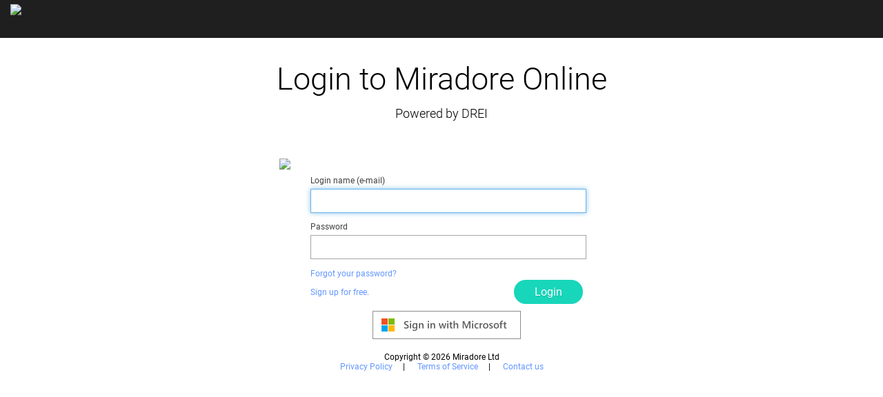

--- FILE ---
content_type: text/html; charset=utf-8
request_url: https://miradore.drei.at/Login/Login?ReturnUrl=%2flogin%2f
body_size: 11092
content:


<!DOCTYPE html>
<html lang="en">
<head id="Head1"><meta charset="utf-8" /><meta http-equiv="X-UA-Compatible" content="IE=Edge" /><title>
	Login - Miradore
</title><script src="/Login/bundles/jquery?v=ywRv5tGf_C8UyV9Nh0RJf-e9u4Rh_SmIN-qx3i-kH8Y1"></script>
<script src="/Login/bundles/js?v=aZVeNgAWzfWXe_9rLzTVXeAzs1kpHijnk9x-C75ob381"></script>

		<script type="text/javascript">
			
				document.documentElement.style.setProperty('--titlebar-background-color', '#1f1f1f');
			
		</script>
		
		<!-- Castle.io -->
		
			<script src="/Login/Scripts/castle.browser.js"></script>
			<script type="text/javascript">
				Castle.configure({ pk: 'pk_H9ZGaut4dq3yharbiYynypTappz5Ju43' });
			</script>
		<link href="/Login/Content/Account.css?v=Q28eUukCWsrhwfxVMHS-kqL5LJ9VVOKHZ_k3LrFcPUQ1" rel="stylesheet"/>
<link href="/Login/Content/RadControls/Skins/RadControls.css?v=xESKfFzFSL7XKO0Q1OhaZYbI2zkMHhArQZakl_8mBOs1" rel="stylesheet"/>
<link href="//fonts.googleapis.com/css?family=Open+Sans:400,300,600,700" rel="stylesheet" type="text/css" /><link rel="shortcut icon" type="image/x-icon" href="https://mdmcontent.miradore.com/whitelabel/drei_logo_large.jpg" /><meta name="viewport" content="width=device-width, initial-scale=1.0" />
	<link rel="canonical" href="https://online.miradore.com/login/login">

	<script src='https://www.google.com/recaptcha/api.js?hl=en'></script>
</head>
<body>

	<script>
		!function () {
			var i = "analytics", analytics = window[i] = window[i] || []; if (!analytics.initialize) if (analytics.invoked) window.console && console.error && console.error("Segment snippet included twice."); else {
				analytics.invoked = !0; analytics.methods = ["trackSubmit", "trackClick", "trackLink", "trackForm", "pageview", "identify", "reset", "group", "track", "ready", "alias", "debug", "page", "screen", "once", "off", "on", "addSourceMiddleware", "addIntegrationMiddleware", "setAnonymousId", "addDestinationMiddleware", "register"]; analytics.factory = function (e) { return function () { if (window[i].initialized) return window[i][e].apply(window[i], arguments); var n = Array.prototype.slice.call(arguments); if (["track", "screen", "alias", "group", "page", "identify"].indexOf(e) > -1) { var c = document.querySelector("link[rel='canonical']"); n.push({ __t: "bpc", c: c && c.getAttribute("href") || void 0, p: location.pathname, u: location.href, s: location.search, t: document.title, r: document.referrer }) } n.unshift(e); analytics.push(n); return analytics } }; for (var n = 0; n < analytics.methods.length; n++) { var key = analytics.methods[n]; analytics[key] = analytics.factory(key) } analytics.load = function (key, n) { var t = document.createElement("script"); t.type = "text/javascript"; t.async = !0; t.setAttribute("data-global-segment-analytics-key", i); t.src = "https://cdn.segment.com/analytics.js/v1/" + key + "/analytics.min.js"; var r = document.getElementsByTagName("script")[0]; r.parentNode.insertBefore(t, r); analytics._loadOptions = n }; analytics._writeKey = "pE7dO7Q2i4d0UxeMKHTagnZwfGVEk6Hj";; analytics.SNIPPET_VERSION = "5.2.1";
				analytics.load("pE7dO7Q2i4d0UxeMKHTagnZwfGVEk6Hj", { user: { localStorage: { key: 'ajs_user_traits_login' } } });
				analytics.page();
			}
		}();
	</script>

	<!-- Google Tag Manager -->
<noscript><iframe src="//www.googletagmanager.com/ns.html?id=GTM-KNMJC8"
height="0" width="0" style="display:none;visibility:hidden"></iframe></noscript>
<script>(function(w,d,s,l,i){w[l]=w[l]||[];w[l].push({'gtm.start':
new Date().getTime(),event:'gtm.js'});var f=d.getElementsByTagName(s)[0],
j=d.createElement(s),dl=l!='dataLayer'?'&l='+l:'';j.async=true;j.src=
'//www.googletagmanager.com/gtm.js?id='+i+dl;f.parentNode.insertBefore(j,f);
})(window,document,'script','dataLayer','GTM-KNMJC8');</script>
<!-- End Google Tag Manager -->
	<form method="post" action="./Login?ReturnUrl=%2flogin%2f" onsubmit="javascript:return WebForm_OnSubmit();" id="Form1">
<div class="aspNetHidden">
<input type="hidden" name="__EVENTTARGET" id="__EVENTTARGET" value="" />
<input type="hidden" name="__EVENTARGUMENT" id="__EVENTARGUMENT" value="" />
<input type="hidden" name="__VIEWSTATE" id="__VIEWSTATE" value="k5Oh+wCjuYWLBaG3H3OX8BzMFMYAC1IMQYQd8g/7DXHNAWe1/RuRjcreGmGlqC8CQVl+OcBKj+xcAxXafdKGcadfvjqdSJ63JabXyHEpZvQkNlzenR7sIWjF+FgJxHdiasOkCZbm2/aJa3v1xo2zCE5czjXRaMRH79b8oeBIardOPZSGHDPhymsrttLzC4XXKpULRqdOjY6mIglwt0/xIqwM7OKSemwUmhemMnceA9OKVqzKTcayyiX5eoDyTD1xbCYogV8SEyXmVVr2PN+UtI08tVk1owaLRcdN/9EcSAJJ1FEZcSv+D+ntmKCT46rf53kKznBKKwEXNtHsS/BygPOBuxqizcNTxneJ7+roAgmNyWSjurrOnzooes1OMjvrae9XrznqgF42TxWUlAJSllPqDeFCtuqruMzwhubieTgW5VUueo1P6nmSkh2V9uSr9cOXcAduzcC/tyDB1SgbDFXNaJuzSrXbbzo8QgX7PltRmf+q1L/NiFPE2jywoyTl8MDBMc/Rg3jd2TbIHeFO3y0U1YpXSnlSi53LCTxrnhIYZF7h1MN1hb3/RBgimhnPRWjgf0B+gKFxplh0jowlcuc/Eh511eF7HTjpezdB/ONl+Q+pb7ZlmEiufq3jpm8VlDfhMvG4GotTIAFc+kBFQ102MxbZ5irWHq9Fwc7KdK/4ld7LYCWFCLsoGLV9KRlgrLmt57Ilq39ErH3IqQmjLUcdYCUq3BHGfMDIBJw4u3JhTaZcFbc+WZPcLgopOLBLVAWsD3nYmEAgII71+RFvRvueE2Z7gkk6U+h84k/[base64]/ObKWUWNcpPdeGwh8rb9X9C6Vx0zUZ8x057nCs/azE0DBpBJ4phmOcrHmtR/beqMG+QSypjQOKA4Q/hFTvXT5uk+zSEcVobodBh9y9zmbV9kqb/Jafek6IzD9oAAEQUSI7Qc2oCK+ZfdzjECE4csZJ05IZTqTnkgznNR/oMlukJ8+yKxj" />
</div>

<script type="text/javascript">
//<![CDATA[
var theForm = document.forms['Form1'];
if (!theForm) {
    theForm = document.Form1;
}
function __doPostBack(eventTarget, eventArgument) {
    if (!theForm.onsubmit || (theForm.onsubmit() != false)) {
        theForm.__EVENTTARGET.value = eventTarget;
        theForm.__EVENTARGUMENT.value = eventArgument;
        theForm.submit();
    }
}
//]]>
</script>



<script src="/Login/bundles/MsAjaxJs?v=_Onj24X0Yu7cK2nh78YBmVwMlQTGcakS5HZSOI_a6SM1" type="text/javascript"></script>
<script src="Scripts/jquery-3.6.0.min.js" type="text/javascript"></script>
<script src="/Login/bundles/WebFormsJs?v=AAyiAYwMfvmwjNSBfIMrBAqfU5exDukMVhrRuZ-PDU01" type="text/javascript"></script>
<script type="text/javascript">
//<![CDATA[
function WebForm_OnSubmit() {
EncodePasswordAndSetCastleToken();if (typeof(ValidatorOnSubmit) == "function" && ValidatorOnSubmit() == false) return false;
return true;
}
//]]>
</script>

<div class="aspNetHidden">

	<input type="hidden" name="__VIEWSTATEGENERATOR" id="__VIEWSTATEGENERATOR" value="5E7FB4E4" />
	<input type="hidden" name="__EVENTVALIDATION" id="__EVENTVALIDATION" value="F6IplyBle+YVHWusV67rs4/qEUixhwZ6+MvGJQ6g+6QPdD71d0uSQ2h9HnGj16Olvi2yClMhM6NI3T7ptAf2+9zhXOIXbrqLc1R4NoCmooMKVyWUbLmOv/sruEEDHwFA38Qluy2+mqrSHUv5M7PRh9ckFu3XAhQwLmaLK0k7LpZORKwq" />
</div>
	<script type="text/javascript">
//<![CDATA[
Sys.WebForms.PageRequestManager._initialize('ctl00$ScriptManager1', 'Form1', [], [], [], 90, 'ctl00');
//]]>
</script>


		<div id="divOldLayout">
			<header>
				<div id="divHeader" class="header">
					<a id="linkHeaderLogo" class="aspNetDisabled"><img id="imgHeader" src="https://mdmcontent.miradore.com/whitelabel/drei_titlebar_logo.png" /></a>
				</div>

			</header>
	
			<div id="body">
				
		
				<section class="content-wrapper main-content clear-fix">
					<div id="divMobileLogo" class="mobile-logo" style="display: none;">
						<img id="imgMobileLogo" />
					</div>
					
	
		<script type="text/javascript">

			var castleTokenPromise = null;

			function EncodePasswordAndSetCastleToken() {
				var password = document.getElementById('MainContent_LoginControl_Password');
				if (password !== null) {
					password.value = encodeURIComponent(password.value);
				}

				// Inject Castle token if not already started
				var castleTokenField = document.getElementById('hiddenCastleToken');
				if (castleTokenField && !castleTokenPromise && typeof Castle !== 'undefined' && Castle.createRequestToken) {
					castleTokenPromise = Castle.createRequestToken().then(function(token) {
						castleTokenField.value = token;
					}).catch(function(error) {
						console.error('Castle token generation error:', error);
						// Allow form to proceed without token
					});
				}
			}

		</script>
	

	<div class="title">
		<h1><span id="MainContent_txtTitle"><div>Login to Miradore Online</div><div style='font-size: 18px;'>Powered by DREI</div></span></h1>
	</div>
	<div class="logo-desktop">
		<img id="MainContent_imgLargeLogo" src="https://mdmcontent.miradore.com/whitelabel/drei_logo_mobile.jpg" />
	</div>
	<section id="MainContent_loginForm" class="login-wrapper">
		
				<fieldset>
					<input type="hidden" name="ctl00$MainContent$LoginControl$hiddenCastleToken" id="hiddenCastleToken" />
					<ol style="margin-bottom:10px;">
						<li id="MainContent_LoginControl_liUserNameInputContainer">
							<label for="MainContent_LoginControl_UserName">Login name (e-mail)</label>
							<input name="ctl00$MainContent$LoginControl$UserName" type="text" id="MainContent_LoginControl_UserName" tabindex="1" style="width:100%;" />
							<span data-val-controltovalidate="MainContent_LoginControl_UserName" data-val-errormessage="The login name field is required." data-val-display="Dynamic" id="MainContent_LoginControl_ctl02" class="field-validation-error" data-val="true" data-val-evaluationfunction="RequiredFieldValidatorEvaluateIsValid" data-val-initialvalue="" style="display:none;">The login name field is required.</span>
						</li>
						<li id="MainContent_LoginControl_liPasswordInputContainer">
							<label for="MainContent_LoginControl_Password">Password</label>
							<input name="ctl00$MainContent$LoginControl$Password" type="password" maxlength="64" id="MainContent_LoginControl_Password" tabindex="2" style="width:100%;" />
							<span data-val-controltovalidate="MainContent_LoginControl_Password" data-val-errormessage="The password field is required." data-val-display="Dynamic" id="MainContent_LoginControl_ctl04" class="field-validation-error" data-val="true" data-val-evaluationfunction="RequiredFieldValidatorEvaluateIsValid" data-val-initialvalue="" style="display:none;">The password field is required.</span>
						</li>
						
						
					</ol>

					

					<p id="MainContent_LoginControl_pForgotYourPassword" style="display:inline;">
						<a id="MainContent_LoginControl_lnkForgotYourPassword" tabindex="4" href="RecoverPassword">Forgot your password?</a>
					</p>

					

						<input type="submit" name="ctl00$MainContent$LoginControl$btnLogin" value="Login" onclick="javascript:WebForm_DoPostBackWithOptions(new WebForm_PostBackOptions(&quot;ctl00$MainContent$LoginControl$btnLogin&quot;, &quot;&quot;, true, &quot;&quot;, &quot;&quot;, false, false))" id="MainContent_LoginControl_btnLogin" tabindex="3" class="login-button button rounded green" />

					<p id="MainContent_LoginControl_pRegister">
						<a id="MainContent_LoginControl_lnkRegister" tabindex="5" href="Register">Sign up for free.</a>
					</p>
					<div style="text-align: center; margin-top: 20px; margin-right: 5px;">
						<a id="MainContent_LoginControl_lnkAzureLogin" href="/aad/home/index?ReturnUrl=%2flogin%2f"><img src="Images/microsoft_signin.svg" /></a>
					</div>


				</fieldset>
			
	</section>
	


				</section>

				
			</div>

			<footer id="footer">
				<p>
					<span class="copyright">Copyright &copy; 2026 Miradore Ltd</span>
					<span id="divFooterLinks" style="margin:0; padding: 0">
						
						<a href="https://www.goto.com/company/legal/privacy" id="lnkPrivacyPolicy" target="_blank">Privacy Policy</a><span>|</span>
						<a href="https://www.goto.com/company/legal/terms-and-conditions" id="lnkTermsOfServicfe" target="_blank">Terms of Service</a><span>|</span>
						<a id="lnkContactUs" href="https://www.miradore.com/contact-us/" target="_blank">Contact us</a>
					</span>
				</p>
			</footer>
		</div>

		

	

<script type="text/javascript">
//<![CDATA[
WebForm_AutoFocus('MainContent_LoginControl_UserName');//]]>
</script>
</form>
</body>
</html>


--- FILE ---
content_type: text/css; charset=utf-8
request_url: https://miradore.drei.at/Login/Content/Account.css?v=Q28eUukCWsrhwfxVMHS-kqL5LJ9VVOKHZ_k3LrFcPUQ1
body_size: 126490
content:
/* Minification failed. Returning unminified contents.
(200,2): run-time error CSS1062: Expected semicolon or closing curly-brace, found '-'
(201,2): run-time error CSS1062: Expected semicolon or closing curly-brace, found '-'
(202,2): run-time error CSS1062: Expected semicolon or closing curly-brace, found '-'
(203,2): run-time error CSS1062: Expected semicolon or closing curly-brace, found '-'
(204,2): run-time error CSS1062: Expected semicolon or closing curly-brace, found '-'
(205,2): run-time error CSS1062: Expected semicolon or closing curly-brace, found '-'
(206,2): run-time error CSS1062: Expected semicolon or closing curly-brace, found '-'
(207,2): run-time error CSS1062: Expected semicolon or closing curly-brace, found '-'
(208,2): run-time error CSS1062: Expected semicolon or closing curly-brace, found '-'
(209,2): run-time error CSS1062: Expected semicolon or closing curly-brace, found '-'
(210,2): run-time error CSS1062: Expected semicolon or closing curly-brace, found '-'
(211,2): run-time error CSS1062: Expected semicolon or closing curly-brace, found '-'
(212,2): run-time error CSS1062: Expected semicolon or closing curly-brace, found '-'
(214,2): run-time error CSS1062: Expected semicolon or closing curly-brace, found '-'
(215,2): run-time error CSS1062: Expected semicolon or closing curly-brace, found '-'
(216,2): run-time error CSS1062: Expected semicolon or closing curly-brace, found '-'
(217,2): run-time error CSS1062: Expected semicolon or closing curly-brace, found '-'
(218,2): run-time error CSS1062: Expected semicolon or closing curly-brace, found '-'
(219,2): run-time error CSS1062: Expected semicolon or closing curly-brace, found '-'
(220,2): run-time error CSS1062: Expected semicolon or closing curly-brace, found '-'
(221,2): run-time error CSS1062: Expected semicolon or closing curly-brace, found '-'
(222,2): run-time error CSS1062: Expected semicolon or closing curly-brace, found '-'
(223,2): run-time error CSS1062: Expected semicolon or closing curly-brace, found '-'
(224,2): run-time error CSS1062: Expected semicolon or closing curly-brace, found '-'
(225,2): run-time error CSS1062: Expected semicolon or closing curly-brace, found '-'
(258,14): run-time error CSS1039: Token not allowed after unary operator: '-titlebar-icon-color'
(259,22): run-time error CSS1039: Token not allowed after unary operator: '-titlebar-bottom-border'
(263,25): run-time error CSS1039: Token not allowed after unary operator: '-titlebar-background-color'
(861,19): run-time error CSS1039: Token not allowed after unary operator: '-button-primary-background'
(862,26): run-time error CSS1039: Token not allowed after unary operator: '-button-primary-background'
(866,19): run-time error CSS1039: Token not allowed after unary operator: '-button-primary-background-hover'
(867,22): run-time error CSS1039: Token not allowed after unary operator: '-button-primary-background-hover'
(872,19): run-time error CSS1039: Token not allowed after unary operator: '-button-positive-background'
(873,26): run-time error CSS1039: Token not allowed after unary operator: '-button-positive-background'
(877,19): run-time error CSS1039: Token not allowed after unary operator: '-button-positive-background-hover'
(878,22): run-time error CSS1039: Token not allowed after unary operator: '-button-positive-background-hover'
(1474,20): run-time error CSS1039: Token not allowed after unary operator: '-register-font-secondary'
(1481,20): run-time error CSS1039: Token not allowed after unary operator: '-register-font-primary'
(1488,25): run-time error CSS1039: Token not allowed after unary operator: '-register-button-blue'
(1494,14): run-time error CSS1039: Token not allowed after unary operator: '-register-grey'
(1495,25): run-time error CSS1039: Token not allowed after unary operator: '-register-grey-light'
(1499,25): run-time error CSS1039: Token not allowed after unary operator: '-register-button-blue-hover'
(1503,25): run-time error CSS1039: Token not allowed after unary operator: '-register-button-blue-hover'
(1504,39): run-time error CSS1046: Expect comma, found '0'
(1504,43): run-time error CSS1046: Expect comma, found '/'
(1510,20): run-time error CSS1039: Token not allowed after unary operator: '-register-font-primary'
(1511,20): run-time error CSS1039: Token not allowed after unary operator: '-register-font-weight-bold'
(1512,14): run-time error CSS1039: Token not allowed after unary operator: '-register-black'
(1516,18): run-time error CSS1039: Token not allowed after unary operator: '-register-font-size-x-large'
(1522,18): run-time error CSS1039: Token not allowed after unary operator: '-register-font-header'
(1527,18): run-time error CSS1039: Token not allowed after unary operator: '-register-font-size-small'
(1533,18): run-time error CSS1039: Token not allowed after unary operator: '-register-font-size-medium'
(1534,14): run-time error CSS1039: Token not allowed after unary operator: '-register-grey'
(1538,18): run-time error CSS1039: Token not allowed after unary operator: '-register-font-size-medium'
(1539,14): run-time error CSS1039: Token not allowed after unary operator: '-register-blue'
(1543,20): run-time error CSS1039: Token not allowed after unary operator: '-register-font-primary'
(1547,20): run-time error CSS1039: Token not allowed after unary operator: '-register-font-secondary'
(1548,14): run-time error CSS1039: Token not allowed after unary operator: '-register-grey'
(1549,20): run-time error CSS1039: Token not allowed after unary operator: '-register-font-weight-regular'
(1571,14): run-time error CSS1039: Token not allowed after unary operator: '-register-grey-text'
(1578,18): run-time error CSS1039: Token not allowed after unary operator: '-register-font-size-x-small'
(1582,18): run-time error CSS1039: Token not allowed after unary operator: '-register-font-size-small'
(1583,20): run-time error CSS1039: Token not allowed after unary operator: '-register-font-weight-bold'
(1607,14): run-time error CSS1039: Token not allowed after unary operator: '-register-grey'
(1625,18): run-time error CSS1039: Token not allowed after unary operator: '-register-font-size-larger'
(1626,20): run-time error CSS1039: Token not allowed after unary operator: '-register-font-primary'
(1631,18): run-time error CSS1039: Token not allowed after unary operator: '-register-font-size-large'
(1632,20): run-time error CSS1039: Token not allowed after unary operator: '-register-font-secondary'
(1633,20): run-time error CSS1039: Token not allowed after unary operator: '-register-font-weight-bold'
(1640,18): run-time error CSS1039: Token not allowed after unary operator: '-register-font-size-small'
(1685,32): run-time error CSS1039: Token not allowed after unary operator: '-register-grey'
(1692,32): run-time error CSS1039: Token not allowed after unary operator: '-register-red'
(1696,32): run-time error CSS1039: Token not allowed after unary operator: '-register-blue'
(1697,14): run-time error CSS1039: Token not allowed after unary operator: '-register-blue'
(1703,18): run-time error CSS1039: Token not allowed after unary operator: '-register-font-size-medium'
(1731,18): run-time error CSS1039: Token not allowed after unary operator: '-register-font-size-small'
(1734,14): run-time error CSS1039: Token not allowed after unary operator: '-register-red'
(1753,25): run-time error CSS1039: Token not allowed after unary operator: '-register-grey-light'
(1755,18): run-time error CSS1039: Token not allowed after unary operator: '-register-font-size-huge'
(1763,25): run-time error CSS1039: Token not allowed after unary operator: '-register-blue'
(1767,25): run-time error CSS1039: Token not allowed after unary operator: '-register-red'
(1771,14): run-time error CSS1039: Token not allowed after unary operator: '-register-grey-pin-placeholder'
(1775,14): run-time error CSS1039: Token not allowed after unary operator: '-register-grey-pin-placeholder-moz'
(1779,14): run-time error CSS1039: Token not allowed after unary operator: '-register-grey-pin-placeholder'
(1783,14): run-time error CSS1039: Token not allowed after unary operator: '-register-grey-pin-placeholder'
(1787,14): run-time error CSS1039: Token not allowed after unary operator: '-register-green'
(1791,14): run-time error CSS1039: Token not allowed after unary operator: '-register-black'
(1798,20): run-time error CSS1039: Token not allowed after unary operator: '-register-font-weight-regular'
(1814,20): run-time error CSS1039: Token not allowed after unary operator: '-register-font-weight-bold'
(1815,18): run-time error CSS1039: Token not allowed after unary operator: '-register-font-size-x-small'
(1817,14): run-time error CSS1039: Token not allowed after unary operator: '-register-black'
(1824,14): run-time error CSS1039: Token not allowed after unary operator: '-register-grey'
(1828,29): run-time error CSS1039: Token not allowed after unary operator: '-register-grey'
(1833,29): run-time error CSS1039: Token not allowed after unary operator: '-register-red'
(1838,14): run-time error CSS1039: Token not allowed after unary operator: '-register-red'
(1842,29): run-time error CSS1039: Token not allowed after unary operator: '-register-blue'
(1848,32): run-time error CSS1039: Token not allowed after unary operator: '-register-grey'
(1859,14): run-time error CSS1039: Token not allowed after unary operator: '-register-grey'
(1860,18): run-time error CSS1039: Token not allowed after unary operator: '-register-font-size-small'
(1864,18): run-time error CSS1039: Token not allowed after unary operator: '-register-font-size-small'
(1874,18): run-time error CSS1039: Token not allowed after unary operator: '-register-font-size-medium'
(1915,14): run-time error CSS1039: Token not allowed after unary operator: '-register-grey'
(1925,20): run-time error CSS1039: Token not allowed after unary operator: '-register-font-primary'
(1928,18): run-time error CSS1039: Token not allowed after unary operator: '-register-font-size-large'
(1955,18): run-time error CSS1039: Token not allowed after unary operator: '-register-font-size-x-small'
(1962,14): run-time error CSS1039: Token not allowed after unary operator: '-register-grey'
(1971,14): run-time error CSS1039: Token not allowed after unary operator: '-register-green'
(1982,18): run-time error CSS1039: Token not allowed after unary operator: '-register-font-size-medium'
(1983,20): run-time error CSS1039: Token not allowed after unary operator: '-register-font-weight-bold'
(1994,25): run-time error CSS1039: Token not allowed after unary operator: '-register-blue'
(1998,25): run-time error CSS1039: Token not allowed after unary operator: '-register-red'
(2013,25): run-time error CSS1039: Token not allowed after unary operator: '-register-blue-light'
(2018,20): run-time error CSS1039: Token not allowed after unary operator: '-register-font-weight-bold'
(2020,14): run-time error CSS1039: Token not allowed after unary operator: '-register-black'
(2030,18): run-time error CSS1039: Token not allowed after unary operator: '-register-font-size-medium'
(2031,20): run-time error CSS1039: Token not allowed after unary operator: '-register-font-secondary'
(2032,14): run-time error CSS1039: Token not allowed after unary operator: '-register-black'
(2036,18): run-time error CSS1039: Token not allowed after unary operator: '-register-font-size-medium'
(2037,14): run-time error CSS1039: Token not allowed after unary operator: '-register-black'
(2057,20): run-time error CSS1039: Token not allowed after unary operator: '-register-font-secondary'
(2058,14): run-time error CSS1039: Token not allowed after unary operator: '-register-black'
(2059,20): run-time error CSS1039: Token not allowed after unary operator: '-register-font-weight-regular'
(2064,18): run-time error CSS1039: Token not allowed after unary operator: '-register-font-size-small'
(2105,20): run-time error CSS1039: Token not allowed after unary operator: '-register-font-primary'
(2106,18): run-time error CSS1039: Token not allowed after unary operator: '-register-font-size-medium'
(2107,14): run-time error CSS1039: Token not allowed after unary operator: '-register-black'
(2120,14): run-time error CSS1039: Token not allowed after unary operator: '-register-grey'
(2255,19): run-time error CSS1039: Token not allowed after unary operator: '-register-font-size-small'
(2291,3): run-time error CSS1062: Expected semicolon or closing curly-brace, found '-'
(2292,3): run-time error CSS1062: Expected semicolon or closing curly-brace, found '-'
(2293,3): run-time error CSS1062: Expected semicolon or closing curly-brace, found '-'
(2294,3): run-time error CSS1062: Expected semicolon or closing curly-brace, found '-'
(2295,3): run-time error CSS1062: Expected semicolon or closing curly-brace, found '-'
(2296,3): run-time error CSS1062: Expected semicolon or closing curly-brace, found '-'
(2297,3): run-time error CSS1062: Expected semicolon or closing curly-brace, found '-'
(2298,3): run-time error CSS1062: Expected semicolon or closing curly-brace, found '-'
(2344,19): run-time error CSS1039: Token not allowed after unary operator: '-register-font-size-x-small'
(2348,19): run-time error CSS1039: Token not allowed after unary operator: '-register-font-size-medium'
(2363,19): run-time error CSS1039: Token not allowed after unary operator: '-register-font-size-medium'
(2378,19): run-time error CSS1039: Token not allowed after unary operator: '-register-font-size-large'
(2399,2): run-time error CSS1062: Expected semicolon or closing curly-brace, found '-'
(2400,2): run-time error CSS1062: Expected semicolon or closing curly-brace, found '-'
(2401,2): run-time error CSS1062: Expected semicolon or closing curly-brace, found '-'
(2402,2): run-time error CSS1062: Expected semicolon or closing curly-brace, found '-'
(2403,2): run-time error CSS1062: Expected semicolon or closing curly-brace, found '-'
(2404,2): run-time error CSS1062: Expected semicolon or closing curly-brace, found '-'
(2405,2): run-time error CSS1062: Expected semicolon or closing curly-brace, found '-'
 */
/* Roboto light */
@font-face {
	font-family: 'Roboto';
	font-style: normal;
	font-weight: 300;
	src: local('Roboto Light'), url('../fonts/Roboto-Light.ttf') format('truetype'); /* Safari, Android, iOS */
}
/* Roboto regular */
@font-face {
	font-family: 'Roboto';
	font-style: normal;
	font-weight: 400;
	src: local('Roboto Regular'), url('../fonts/Roboto-Regular.ttf') format('truetype'); /* Safari, Android, iOS */
}
/* Roboto Medium */
@font-face {
	font-family: 'Roboto';
	font-style: normal;
	font-weight: 500;
	src: local('Roboto Medium'), url('../fonts/Roboto-Medium.ttf') format('truetype'); /* Safari, Android, iOS */
}
/* Roboto bold */
@font-face {
	font-family: 'Roboto';
	font-style: normal;
	font-weight: 700;
	src: local('Roboto Bold'), url('../fonts/Roboto-Bold.woff2') format('woff2'), /* Super Modern Browsers */
	url('../fonts/Roboto-Bold.ttf') format('truetype'); /* Safari, Android, iOS */
}
/* Roboto black */
@font-face {
	font-family: 'Roboto';
	font-style: normal;
	font-weight: 900;
	src: local('Roboto Black'), url('../fonts/Roboto-Black.ttf') format('truetype'); /* Safari, Android, iOS */
}

body {
	font-family: 'Roboto', Helvetica, Arial, "Lucida Grande", sans-serif;
	font-weight: 400;
}

.button {
	font-size: 16px;
	border: 0 !important;
	padding: 0.5em 1.2em !important;
	margin-right: 5px;
	cursor: pointer;
	color: #fff;
	margin-top: 10px;
	text-shadow: 0 1px 0 rgba(0, 51, 83, 0.2);
	/*font-weight: 500;*/
	box-shadow: 0px 0px 0px 1px transparent inset, 0px 0em 0px 0px rgba(34, 36, 38, 0.15) inset;
	-webkit-user-select: none;
	-moz-user-select: none;
	-ms-user-select: none;
	user-select: none;
	-webkit-transition: opacity 0.1s ease, background-color 0.1s ease, color 0.1s ease, box-shadow 0.1s ease, background 0.1s ease;
	transition: opacity 0.1s ease, background-color 0.1s ease, color 0.1s ease, box-shadow 0.1s ease, background 0.1s ease;
	outline: none;
	-webkit-appearance: none; /* iOS */
}

a.button {
	text-decoration: none;
}
.blue {
	color: #fff;
	background-color: #5787FF;
}

	.blue:hover {
		background-color: #2D73FF;
	}

.gray {
	color: #fff;
	background-color: #A6A7AA;
}

.gray:hover {
	background-color: #A0A1A5;
}

.green {
	color: #fff;
	background-color: #18D6BA;
}

	.green:hover {
		background-color: #17CAB0;
	}

.red {
	color: #fff;
	background-color: #ED4036;
}

.red:hover {
	background-color: #E23D34;
}

.transparent {
	color: black;
	background-color: transparent;
	border: 1px solid #808080 !important;
}

	.transparent:hover {
		outline: none;
		box-shadow: 0px 0px 10px rgba(128, 128, 128, 0.65);
	}

.disabled,
.button.disabled {
	cursor: default;
	color: #fff;
	background-color: #F0F0F0;
}

html body .button:disabled {
	background-color: #CECECE;
	cursor: default;
}


.rounded {
	border-radius: 20px;
}

.div-trial-headline {
	padding-top: 20px;
	max-width: 700px;
	display: inline-block;
}

.trial-headline {
	color: #666666;
	font-size: 18px;
	font-weight: 500;
}

.trial-infotooltip {
	width: 30px !important;
	min-width: 30px !important;
	text-align: center;
	vertical-align: middle;
}

	.trial-infotooltip img {
		vertical-align: middle;
	}

.trial-label {
	display: table-cell;
	font-size: 14px;
	padding: unset;
	font-weight: 500;
}

.trial-checkboxlist {
	display: table;
	vertical-align: middle;
}

	.trial-checkboxlist label {
		display: unset;
		font-size: 14px;
		padding: unset;
		padding-left: 4px;
	}

.trial-row {
	display: table-row;
	padding: 5px;
}

.trial-container {
	display: table;
	text-align: left;
	margin: auto;
	padding-top: 35px;
	padding-bottom: 40px;
	border-collapse: separate;
	border-spacing: 8px;
}

.trial-column {
	display: table-cell;
	vertical-align: middle;
}

@media only screen and (max-width: 500px) {
	.trial-column {
		display: inline-table !important;
	}
}
:root {
	/* Register page colors */
	--register-grey: #757575;
	--register-grey-text: #4F4F4F;
	--register-grey-light: #CECECE;
	--register-grey-pin-placeholder: #DDDDDD;
	--register-grey-pin-placeholder-moz: #C1C1C1;
	--register-blue: #2D73FF;
	--register-blue-dark: #004ADE;
	--register-blue-light: #E7ECFB;
	--register-button-blue: #001AFF;
	--register-button-blue-hover: #5C6CFF;
	--register-red: #F44336;
	--register-black: #22252B;
	--register-green: #17CAB0;
	/* Registration Fonts */
	--register-font-primary: Karla;
	--register-font-secondary: Tajawal;
	--register-font-weight-regular: 500;
	--register-font-weight-bold: 700;
	--register-font-header: 36px;
	--register-font-size-huge: 40px;
	--register-font-size-x-large: 24px;
	--register-font-size-larger: 20px;
	--register-font-size-large: 18px;
	--register-font-size-medium: 16px;
	--register-font-size-small: 14px;
	--register-font-size-x-small: 12px;
}

html {
	position: relative;
	height: 100%;
	overflow-y: auto;
}

body {
	margin: 0;
	padding: 0;
	font-family: 'Roboto', Helvetica, Arial, "Lucida Grande", sans-serif;
	-webkit-font-smoothing: antialiased;
	font-weight: 400;
}

a {
	color: #379ADF;
	font-size: 12px;
	padding: 0;
	text-decoration: none;
}

a:link, a:visited,
a:active, a:hover {
	color: #6296FF;
	text-decoration: none;
}

div.header {
	clear: both;
	width: 100%;
	color: var(--titlebar-icon-color);
	border-bottom: var(--titlebar-bottom-border);
	height: 55px;
	position: relative;
	z-index: 2899;
	background-color: var(--titlebar-background-color);
}

div.header img {
	position: absolute;
	top: 6px;
	margin-left: 15px;
	height: 41.8833px;
}

header {
	padding-bottom: 20px;
}
header, footer, hgroup,
nav, section {
	display: block;
}

#divLanguageSelection {
	float: right;
	position: relative;
	display: inline;
	font-weight: 500;
	top: 15px;
	padding-right: 20px;
}

#divWelcomeErrors {
	margin-bottom: 20px !important;
}

footer {
	text-align: center;
}

#divExternalLinks {
	text-align: center;
	padding-bottom: 20px;
}

#externalLinksHeader {
	font-weight: 500;
}

mark {
	background-color: #a6dbed;
	padding-left: 5px;
	padding-right: 5px;
}

.float-left {
	float: left;
}

.float-right {
	float: right;
}

.clear-fix:after {
	content: ".";
	clear: both;
	display: block;
	height: 0;
	visibility: hidden;
}

/* main layout
----------------------------------------------------------*/
.content-wrapper {
	
	padding-left: 20px;
	padding-right: 20px;
	margin-left: auto;
	margin-right: auto;
}

#body {
	clear: both;
}

.main-content {
	padding-top: 5px;
	text-align: center;
}

.main-content .logo-desktop {
	display: inline-block;
	vertical-align: top;
}

.main-content .logo-desktop img {
	height: 300px;
}

.main-content .mobile-logo img {
	max-height: 150px;
}

.title span.agree-terms-of-service {
	font-size: 32px !important;
}

img.agree-terms-of-service {
	width: auto !important;
	height: auto !important;
	vertical-align: middle !important;
}

div.title h1, div.title h2, div.title h3 {
	display: block;
	font-weight: 300;
	text-align: center;
}

div.title h1, h2, h3 {
	margin: 10px !important;
}

div.title h1 {
	font-size: 45px;
	line-height: 50px;
}

div.title h1 sup {
	font-size: 16px;
}

div.title h2 {
	font-size: 18px;
}

div.title h3 {
	font-size: 14px;
}

div.title .subHeader {
	font-size:16px;
	margin-top: 5px;
	text-align: center;
}

div.title {
	margin-bottom: 40px;
}

div.info {
	font-size: 14px;
	text-align: center;
}

div.info span a {
	font-size: inherit;
	text-decoration: underline;
}

.trusted-by-logo {
	padding: 0 !important;
}

@media only screen and (max-width: 950px) {

	#welcomeForm {
		max-width: 690px !important;
	}
}

@media only screen and (max-width: 850px) {
	
	.logo-desktop {
		display: none !important;
	}

	.mobile-logo {
		display: block !important;
	}

	.main-content section {
		display: block !important;
		min-width: 0 !important;
	}
}

@media only screen and (max-width : 750px) {
	div.title h1 {
		font-size: 2.5em;
		line-height: 1em;
	}
	
}

@media only screen and (max-width : 525px) {
	div.title h1 {
		font-size: 2.0em;
		line-height: 1em;
	}
	header {
		padding-bottom: 20px;
	}
}


@media only screen and (max-width : 450px) {

	div.title h1 {
		font-size: 1.5em;
		line-height: 1em;
	}
}



/* login
----------------------------------------------------------*/

.login-wrapper {
	text-align: left;
	max-width: 400px;
	min-width: 400px;
	padding: 25px;
	padding-bottom: 15px !important;
	margin-left: auto;
	margin-right: auto;
	display: inline-block;
	vertical-align: top;
}

#recaptcha_area {
	max-width: 302px;
	padding: 15px 0px 15px 0px;
}

@media only screen and (max-width : 750px) {

	.login-wrapper {
		margin-top: 0px;
	}

	footer .copyright {
		padding-bottom: 2em;
	}
}



/* register page
----------------------------------------------------------*/

/* welcome page
----------------------------------------------------------*/

#welcomeForm, #registerForm {
	max-width: 760px;
	padding: 25px 10px 30px 10px;
	color: #000;
	margin-left: auto;
	margin-right: auto;
	display: inline-block;
	width: 100%;
	box-sizing: border-box;
	position: relative;
	text-align: left;
}

#registerForm {
	max-width: 400px;
	min-width: 400px;
	display: inline-block;
}

.leftAlign {
	 float: left;
	 width: 365px;
}

.rightAlign {
	float: right;
	width: 365px;
	padding-left:15px;
}


.qr-container {
	max-width: 400px;
	text-align: center;
}

.description-container {
	max-width: 600px;
	margin: auto;
	text-align: left;
}

#welcome-back-instances {
	 
}


.repeater-instancelist {
	border-right: 1px solid #808080;
	overflow-y: auto;
	padding-left: 7px;
	padding-top: 7px;
	margin-left: -7px;
	-webkit-overflow-scrolling: touch; /* iOS */
}

.repeater-instancelist-only {
	border-right: none;
	overflow-y: auto;
	padding-left: 7px;
	padding-top: 7px;
	margin-left: -7px;
	-webkit-overflow-scrolling: touch; /* iOS */
}

.createNew {  
}

.instanceList, .createNew {
	width: 49%;
	min-width: 300px;
	float: left;
	position: relative;
	box-sizing: border-box;
	padding: 0px 10px;
}

.instanceListOnly {
	width: 49%;
	min-width: 300px;
	float: none;
	position: relative;
	box-sizing: border-box;
	padding: 0px 10px;
	margin-left: auto;
	margin-right: auto;
}

#UpdatePanelWelcome,
.repeater-instancelist,
.repeater-instancelist-only {
	height: 280px;
	box-sizing: border-box;
}

.instanceList h2, .createNew h2, .instanceListOnly h2 {
	color: #666666;
	font-size: 1.4em;
	padding-bottom: 10px;
	font-weight: 500;
}

.createNew label {
	padding-top: 0px !important;
}

.secondLabel {
	margin-top: 8px;
}

.instanceList .selectInstance-search, .instanceListOnly .selectInstance-search {
	background-color: #F5F5F5 !important;
	border: none !important;
	text-overflow: unset !important;
}

.instanceList .selectInstance-search:focus-within, .instanceListOnly .selectInstance-search:focus-within {
	border: 1px solid #6296FF !important;
}

.instanceList .selectInstance-search-icon, .instanceListOnly .selectInstance-search-icon {
	width: 20px;
	fill: #909090;
}

.instanceList input[type="text"], textarea, .instanceListOnly input[type="text"] {
	border: none;
	background-color: inherit;
	font-size: inherit;
	height: 20px;
	vertical-align: top;
}

.instanceList input[type="text"]:focus, textarea:focus, .instanceListOnly input[type="text"]:focus {
	outline: none !important;
	box-shadow: none !important;
}

.instanceList .selectInstance-button, .instanceListOnly .selectInstance-button {
	white-space: nowrap;
	overflow: hidden;
	display: block;
	width: 95%;
	height: 35px;
	box-sizing: border-box;
	background-color: transparent;
	color: black;
	font-size: 14px;
	font-weight: 400;
	border: 1px solid #808080;
	border-radius: 15px;
	text-align: left;
	padding: 7px 20px 0px 20px;
	margin-bottom: 10px;
	transition: all ease 0.15s;
	text-overflow: ellipsis;
}


.instanceList .selectInstance-button.aspNetDisabled, .instanceListOnly .selectInstance-button.aspNetDisabled {
	color: gray;
	border-color: gray;
}

.instanceList .selectInstance-button:not(.aspNetDisabled):hover, .instanceListOnly .selectInstance-button:not(.aspNetDisabled):hover {
	outline: none;
	box-shadow: 0px 0px 10px rgba(128, 128, 128, 0.65);
}

#divNoResults {
	color: #666666;
	font-style: italic;
	font-weight: 400;
	font-size: 14px;
	line-height: 40px;
	padding-left: 10px;
}

.resend-button {
	background: none !important;
	border: none;
	padding: 0 !important;
	color: #6296FF;
	cursor: pointer;
	text-decoration: none;
}

.instanceListItemWrapper {
	display: flex;
	flex-direction: row;
	justify-content: space-between;
}

.instanceListItemChip {
	background: #EAF0FF;
	color: #5787FF;
	border-radius: 50px;
	padding: 4px 12px 4px 12px;
	margin-top: -2px;
	font-size: small;
}

@media only screen and (max-width : 700px) {

	.instanceList, .createNew, .instanceListOnly {
		width: 100%;
		float: none;
	}

	.instanceList .selectInstance-button, .instanceListOnly .selectInstance-button {
		width: 100%;
	}


	.repeater-instancelist, .repeater-instancelist-only {
		border-right: none;
		height: auto;
		margin-left: 0px;
		padding-right: 7px;
	}


	#welcomeForm {
		display:block;
	}

	.createNew {
	}

		.createNew h2 {
			margin-top: 15px;
			padding-top: 15px;
			border-top: 1px solid #808080;
		}

	/*#loginForm,*/
	#welcomeForm,
	#registerForm,
	#forgotPassword-form,
	#twoFactorAuthentication-form {
		margin-top: 20px;
	}
}

@media only screen and (max-width : 400px) {

	.login-wrapper,
	#welcomeForm,
	#registerForm,
	#forgotPassword-form,
	#twoFactorAuthentication-form {
		padding: 15px 15px 50px 15px;
	}

	.instanceList,
	.createNew,
	.instanceListOnly {
		padding: 0px;
		min-width: 250px;
	}

		.instanceList h2,
		.createNew h2,
		.instanceListOnly h2 {
			font-size: 1.2em;
			text-align: center;
		}

	html body .register-button {
		font-size: 14px;
	}
}

/* Enroll page */
#enrollForm {
	text-align: left;
	max-width: 400px;
	min-width: 400px;
	padding: 10px 5px 25px 5px;
	margin-left: auto;
	margin-right: auto;
	display: inline-block;
	vertical-align: top;
}

#enrollForm table {
	width: 100%;
}

.change-platform {
	display: flex;
	height: 258px;
	min-width: 220px;
	justify-content: center;
}

.enroll-wrapper {
	display: flex;
	flex-direction: column;
	align-items: center;
}

.enroll-row {
	display: flex;
	flex-direction: row;
	height: 78px;
}

.enroll-image-container {
	display: flex;
	text-align: end;
}

.enroll-image {
	width: 56px;
	object-fit: contain;
}

.enroll-image-apple {
	width: 56px;
	object-fit: contain;
	position: relative;
	top: -8px;
}

.enroll-button-container {
	display: flex;
	padding-left: 25px;
	align-items: center;
}

.base-button {
	width: 140px;
	padding: 0px 16px !important;
	height: 32px !important;
	line-height: 32px !important;
	color: #fff !important;
	font-size: 14px !important;
	white-space: normal;
	transition: none;
	outline-offset: -1px !important;
	border-radius: 4px;
	font-weight: 500;
	font-family: 'Roboto' !important;
	text-align: center;
}

.primary-color {
	background: var(--button-primary-background);
	outline: 1px solid var(--button-primary-background) !important;
}

.primary-color:hover {
	background: var(--button-primary-background-hover);
	outline-color: var(--button-primary-background-hover) !important;
	cursor: pointer;
}

.positive-color {
	background: var(--button-positive-background);
	outline: 1px solid var(--button-positive-background) !important;
}

.positive-color:hover {
	background: var(--button-positive-background-hover);
	outline-color: var(--button-positive-background-hover) !important;
	cursor: pointer;
}

.complete-enrollment {
	margin: 20px 0px 10px 0px !important;
}

.windows-enrollment {
	margin-top: 20px !important;
	width: 160px !important;
}

.enrollmentcredentials-continue {
	float: right !important;
	margin: 20px 0px 20px 0px !important;
}

.enrollmentcredentials-result {
	float: right !important;
}

/* content
----------------------------------------------------------*/
fieldset {
	border: none;
	margin: 0;
	padding: 0;
	vertical-align: top;
}

fieldset:first-child
{
	margin-left: 0;
}

fieldset legend {
	font-size: 23px;
	padding: 0;
	color: #666666;
	font-weight: bold;
	margin-bottom: 20px;
}
	
fieldset ol {
	padding: 0;
	margin: 0;
	list-style: none;
}

input[type="text"],
input[type="number"],
input[type="password"], textarea {
	border: 1px solid #A4A5A7;
	color: #333;
	padding: 5px;
	height: 35px;
	font-size: 14px;
	font-family: inherit;
	display: block;
	width: 100%;
	-webkit-box-sizing: border-box;
	-moz-box-sizing: border-box;
	box-sizing: border-box;
	-webkit-appearance: none; /* iOS */
	display: inline;
}

@media only screen and (max-width : 500px) {
	input[type="text"], input[type="number"], input[type="password"], textarea {

		width: 90%;
	}
}

a img {
	border: 0; /* IE logo border fix*/
}

input[type="text"],
input[type="number"],
input[type="password"] {
	transition:.15s ease;
	-webkit-transition:.15s ease;
	-moz-transition:.15s ease;
}

	input[type="text"]:focus,
	input[type="number"]:focus,
	input[type="password"]:focus {
		outline: none;
		box-shadow: 0px 0px 7px rgba(55, 154, 223, 0.6);
		border-color: rgba(55, 154, 223, 0.75);
	}

.login-button {
	float: right;
	min-width: 100px;
	font-size: 16px;
	margin-top: 20px;
}

.forgotpassword-wrapper .login-button {
	margin-top: 0px;
}

.forgotpassword-wrapper table {
	text-align: center;
}

.register-button {
	margin-right: 0px;
	margin-left: auto;
	font-size: 16px;
}

#register-button-wrapper {
	text-align: right;
	padding-right: 20px;
}

.start-button {
	width: 175px;
	font-size: 16px;
}
.register-button:disabled ,
	.start-button:disabled {
		background-color: #CECECE;
		cursor: default;
	}
	.register-button:disabled,
	.start-button:disabled:hover {
		background-color: #CECECE !important;
	}

.change-button:disabled
{
	background-color: #CECECE;
}

input:focus, textarea:focus {
	border: 1px solid #7ac0da;
}

input[type="submit"],
input[type="button"],
button {
	border: 0;
	cursor: pointer;
	font-family: inherit;
	padding: 7px;
	font-size: 16px;
}

.center
{
	text-align: center;
}

.inline
{
	display: inline;
}

.vertical-align-top
{
	vertical-align: top;
}

.vertical-align-middle {
	vertical-align: middle;
}

.text-align-left
{
	text-align: left;
}
.width-auto
{
	width: auto;
}

.login-error {
	clear: both;
	background-color: red;
	text-align: center;
	max-width: 450px;
	color: #fff;
	padding: 7px 3px;
	margin-left: auto;
	margin-right: auto;
	box-sizing: border-box;
}

.login-error span {
	display:block;
}

.welcome-error
{
	width: 800px !important;
}

/* validation
----------------------------------------------------------*/
.field-validation-error {
	color: #ec1c24;
	font-size: 12px;

}
.field-validation-error ul
{
	list-style-type: none;
	padding: 0;
}

/* tables
----------------------------------------------------------*/
div.body table {
	border-style: none;
	border-color: inherit;
	border-width: 0;
	border-collapse: collapse;
	border-spacing: 0;
	background-color: #DAE0E9;
	margin-right: auto;
}

.forgotpassword-wrapper, .twoFactorAuthentication-wrapper, .agree-terms-of-service-wrapper, .email-sent-wrapper {
	text-align: left;
	max-width: 400px;
	min-width: 400px;
	margin-left: auto;
	margin-right: auto;
	padding: 25px;
	display: inline-block;
}

.email-sent-wrapper a 
{
	font-size: inherit;
}

.agree-terms-of-service-wrapper {
	padding-top: 3px;
}

	.agree-terms-of-service-wrapper p,
	.agree-terms-of-service-wrapper a {
		font-size: 14px !important;
	}

	.agree-terms-of-service-wrapper input{
		margin-right: 20px !important;
	}

label
{
	display:block;
	color: #3F3F3F;
	font-size: 12px;
	padding: 13px 0 5px 0;
	text-align: left;
}

span.info-label
{
	display: block;
	color: #3F3F3F;
	font-size: 12px;
	padding: 13px 0 5px 0;
}

.fontsize-label {
	font-size: 12px;
}

fieldset ol li:first-child label {
	padding-top: 0;
}

.captcha
{
	padding-top: 25px;
}
.termsofuse
{
	position: relative; 
	top: 5px;
	left: 5px;
	font-size: 12px;
}

.termsofusediv {
	margin-top: 8px;
	text-align: left;
}

.newsletterdiv {
	margin-top: 6px;
	margin-bottom: 6px;
	text-align: left;
}

.alreadyregistereddiv {
	margin-top: 8px;
	text-align: left;
	padding-left: 5px;
}

.italic
{
	font-style: italic;
}

p
{
	font-size: 12px;
}

/* footer
----------------------------------------------------------*/
footer 
{
	clear: both;
	padding-bottom:30px;

	font-size: 11px;
}

footer .copyright {
	display: block;
	margin: 0px !important;
}

footer p
{
	display: inline;

}

footer a
{
	text-decoration: none;
	cursor: pointer;
}

footer span
{
	margin: 0 15px 0 15px;
}

footer span:first-child {
	margin: 0 30px 0 0px;
}

footer a:hover
{
	background-color: transparent;
}


@media only screen and (max-width : 400px) {

	footer span {
		margin: 0px 10px;
	}
}


.loadingPanel,
.loadingPanelRegister {
	position: absolute;
	right: 0px;
	left: 0px;
	top: 0px;
	background-position: center;
	background-color: #fff;
	color: #333;
	width: 100%;
	height: 100%;
	text-align: center;
	z-index: 10;
	padding: 30px 25px;
	box-sizing: border-box;
}

.loadingPanel p,
.loadingPanelRegister p {
	font-size: 30px;
	font-weight: 300;
}

.table {
	display: table;
}

.tableCell {
	display: table-cell !important;
	margin-left: 5px;
}

.tableCell:first-child {
	margin-left: 0px;
}

.validator-image {
	width: 17px;
	height: 17px;
	vertical-align: middle;
	display: inline !important;
}

@media only screen and (max-width : 500px) {

	#phoneContainer.table {
		display: block;
	}

	#phoneContainer .tableCell {
		margin-left: 0px;
	}

	#MainContent_RegisterControl_PhoneNumber {
		width: 90% !important;
		margin-top: 5px;
	}
}

.error-page-img-wrapper {
	display: table-cell;
	width: 70px;
	height: 70px;
	padding: 0px 20px 0px 10px;
	vertical-align: middle;
}

	.error-page-img-wrapper img {
		max-width: 70px;
		max-height: 70px;
	}

.error-page-content-wrapper {
	display: table-cell;
	vertical-align: middle;
}

.error-page-content {
	margin-top: 15px !important;
	overflow: hidden;
	display: table;
	min-height: 90px;
	position: relative;
	transition: all ease 0.1s;
}

.error-title {
	font-size: 20px;
	font-weight: 500;
	display: block;
}

.error-description {
	font-size: 14px;
}

.windows-enroll-instructions li:first-child {
	margin-top: 0px !important;
}

.windows-enroll-instructions li {
	margin-top: 10px !important;
}

.register-column {
	text-align: left;
	display: inline-block;
	vertical-align: top;
	min-width: 390px;
}

.register-container:after {
	content: "";
	display: table;
	clear: both;
}

.register-left-whitelabel {
	padding: 100px 30px 0px 0px;
}

.main-content .trusted-by-logos .trusted-by-logo {
	padding-left: 4px;
	padding-right: 4px;
	height: auto;
	vertical-align: middle;
}

.register-left-inner {
	text-align: left;
	max-width: 400px;
}

.main-content .register-left-inner-info {
	line-height: 25px;
	font-weight: 300;
	font-size: 18px;
	min-height: 230px !important;
}

.main-content .register-left-inner-info li {
	line-height: 1.5;
	padding-right: 20px;
}

.main-content .register-title h1 {
	font-size: 40px;
}


.register-left-inner-info .register-title {
	font-size: 25px;
	font-weight: 300;
	margin: 0;
	padding-left: 10px;
	padding-right: 10px;
}

.trusted-by-logos {
	margin-left: auto;
	margin-right: auto;
	font-weight: 300;
	font-size: 18px;
	padding-bottom: 20px;
}

@media only screen and (max-width : 850px) {

	div.title {
		margin-bottom: inherit;
	}

	.register-left {
		display: none;
	}

	.register-right {
		float: none;
		width: 100%;
	}

	.main-content .register-title h1, .main-content .register-title h2, .main-content .register-title h3 {
		margin-left: auto !important;
		margin-right: auto !important;
		max-width: 400px !important;
		padding-left: 0px !important;
		text-align: center !important;
	}
}
@media only screen and (max-width : 1000px) {
	.register-left .register-title{
		max-width: 260px;
	}
}


#imgLogoMemphisTigers, #MainContent_imgLogoMemphisTigers {
	padding-left: 13px;
	padding-right: 13px;
}

.inline-block {
	display: inline-block;
}

.redirectButton {
	position: fixed;
	left: 50%;
	bottom: 30px;
	transform: translate(-50%, -50%);
	margin: 0 auto;
}


/* New register page
----------------------------------------------------------*/

.mdrounded {
	border-radius: 50px !important;
}

.register-page-content {
	height: 100%;
	position: relative;
	overflow-y: auto !important;
	overflow-x: hidden !important;
	font-family: var(--register-font-secondary);
}

.register-page-content .register-button {
	border: 0;
	cursor: pointer;
	font-size: 14px !important;
	font-family: var(--register-font-primary);
	height: 36px;
	width: 135px;
	border-radius: 32px;
	padding: 10px, 35px, 10px, 35px;
	color: #FFFFFF !important;
	transition: all 0.15s ease-in-out;
	background-color: var(--register-button-blue);
	margin-top: 20px;
}

.register-page-content .register-button:disabled {
	cursor: default;
	color: var(--register-grey);
	background-color: var(--register-grey-light);
}

.register-page-content .register-button:hover {
	background-color: var(--register-button-blue-hover);
}

.register-page-content .register-button:active {
	background-color: var(--register-button-blue-hover);
	box-shadow: 0px 2px 17px -12px rgb(0 0 0 / 45%);
	transform: scale(0.99);
}

.register-page-content h1,
.register-page-content h5 {
	font-family: var(--register-font-primary);
	font-weight: var(--register-font-weight-bold);
	color: var(--register-black) !important;
}

.register-page-content h2 {
	font-size: var(--register-font-size-x-large);
	font-weight: 400;
	margin: 0 !important;
}

.register-page-content h1 {
	font-size: var(--register-font-header);
	margin: 0;
}

.register-page-content h5 {
	font-size: var(--register-font-size-small);
	padding: 0;
	margin: 0;
}

.register-page-content p {
	font-size: var(--register-font-size-medium);
	color: var(--register-grey);
}

.register-page-content a {
	font-size: var(--register-font-size-medium);
	color: var(--register-blue);
}

.register-page-content .heading {
	font-family: var(--register-font-primary);
}

.register-page-content .restriction-hint {
	font-family: var(--register-font-secondary);
	color: var(--register-grey) !important;
	font-weight: var(--register-font-weight-regular) !important;
}

.register-page-content input[type="text"]:focus,
.register-page-content input[type="number"]:focus,
.register-page-content input[type="password"]:focus, textarea:focus {
	outline: none !important;
	box-shadow: none !important;
}

.register-page-content input {
	color: #263A43 !important;
}

.layout-logo {
	width: 75%;
	/*margin-top: 200px;*/
}

.register-page-footer-controls {
	margin-top: 25px;
	margin-bottom: 10px;
	color: var(--register-grey-text);
	text-align: center;
}

.register-page-footer-controls span {
	display: inline-block;
	padding-right: 0px;
	font-size: var(--register-font-size-x-small);
}

.register-page-footer-controls a {
	font-size: var(--register-font-size-small);
	font-weight: var(--register-font-weight-bold);
}

.left-text-box {
	display: flex;
	background: #fff;
	border-radius: 10px;
	border: 1px solid lightgray;
	box-shadow: 2px 2px 7px lightgray;
	margin: 0 40px;
	flex-direction: column;
	align-items: center;
}

.bullets-title {
	font-weight: 500;
	margin: 20px 0;
	text-align: center;
}

.bullets {
	display: flex;
	flex-direction: column;
	margin: 0 20px 20px;
	color: var(--register-grey);
	font-weight: 200;
	font-size: 14px;
}

.bullet {
	display: flex;
	gap: 14px;
	padding-bottom: 10px;
}

.bullet > i {
	color: #5787ff;
	align-content: center;
	font-size: 20px;
}

.slogan-content {
	font-size: var(--register-font-size-larger) !important;
	font-family: var(--register-font-primary);
}

.slogan-company {
	padding-top: 1em;
	font-size: var(--register-font-size-large) !important;
	font-family: var(--register-font-secondary);
	font-weight: var(--register-font-weight-bold);
}

.opt-out {
	display: flex;
	gap: 3px;
	margin-top: 10px;
	font-size: var(--register-font-size-small);
}

.opt-out span:first-child {
	display: flex;
	align-items: center;
}

.div-left-area {
	display: flex;
	gap: 60px;
	align-items: center;
	justify-content: center;
	flex-direction: column;
	width: 33%;
	height: 100%;
	position: fixed;
	left: 0;
	overflow: hidden;
	background-image: url(../Images/register-bg.svg);
	background-size: cover;
}

.div-right-area {
	width: 67%;
	height: 100%;
	position: fixed;
	right: 0;
}

.uppercase {
	text-transform: uppercase;
}

.hover-underline:hover {
	text-decoration: underline !important;
}

.register-info-p {
	width: 90%;
	text-align: justify !important;
}

.div-register-email {
	display: inline-flex;
	border-bottom: solid 1px var(--register-grey);
	width: 100%;
	padding-bottom: 3px;
	width: 90%;
}

.div-register-email.error {
	border-bottom: solid 1px var(--register-red);
}

.div-register-email:focus-within {
	border-bottom: solid 1px var(--register-blue);
	color: var(--register-blue);
}

.register-email-textbox {
	display: inline-block;
	float: right;
	font-size: var(--register-font-size-medium) !important;
	border: 0 !important;
	outline: none !important;
}

.register-email-image {
	display: inline-block;
	float: left;
	padding-right: 5px;
	padding-left: 2px;
}

.register-email-image-focus {
	display: none;
	float: left;
	padding-right: 5px;
	padding-left: 2px;
}

.div-register-email:focus-within .register-email-image {
	display: none;
}

.div-register-email:focus-within .register-email-image-focus {
	display: inline-block;
}

.register-error {
	font-size: var(--register-font-size-small);
	line-height: 14px;
	text-align: left;
	color: var(--register-red);
	margin: 10px 0px 10px 0px;
	font-weight: normal;
}

.register-wizard-content {
	width: 540px;
	margin: auto;
	vertical-align: central;
	text-align: left;
	padding-bottom: 10px;
}

.register-wizard-pin-code {
	margin-top: 30px;
	margin-bottom: 30px;
}

.register-wizard-pin-code input {
	border: 1px solid var(--register-grey-light);
	height: 65px;
	font-size: var(--register-font-size-huge);
	font-family: 'Lucida Console', monospace;
	letter-spacing: 25px;
	padding: 10px 0px 5px 20px;
	width: 320px;
}

.register-wizard-pin-code input:focus {
	border: 1px solid var(--register-blue);
}

.register-wizard-pin-code input.error {
	border: 1px solid var(--register-red);
}

.register-wizard-pin-code input::placeholder {
	color: var(--register-grey-pin-placeholder) !important;
}

.register-wizard-pin-code input::-moz-placeholder {
	color: var(--register-grey-pin-placeholder-moz) !important;
}

.register-wizard-pin-code input::-webkit-input-placeholder {
	color: var(--register-grey-pin-placeholder) !important;
}

.register-wizard-pin-code input:-ms-input-placeholder {
	color: var(--register-grey-pin-placeholder) !important;
}

.register-wizard-step-verify-email .success-green {
	color: var(--register-green);
}

.register-wizard-step-verify-email #pCodeResent {
	color: var(--register-black);
}

.validation-error {
	position: absolute;
	padding-top: 5px;
	color: red !important;
	font-weight: var(--register-font-weight-regular) !important;
}

#register-wizard-step-company-details {
	padding-top: 10vh;
}

#register-wizard-step-company-details .input-item {
	display: inline-table;
	text-align: left;
	width: 240px;
}

#register-wizard-step-company-details .input-item > span {
	height: 14px;
	font-style: normal;
	font-weight: var(--register-font-weight-bold);
	font-size: var(--register-font-size-x-small);
	line-height: 14px;
	color: var(--register-black);
	vertical-align: top;
	width: 100%;
	display: block;
}

#register-wizard-step-company-details .input-item label {
	color: var(--register-grey);
}

#register-wizard-step-company-details .input-item > span.border {
	border-top: solid 1px var(--register-grey);
	padding-top: 5px;
}

#register-wizard-step-company-details .input-item.error > span.border {
	border-top: solid 1px var(--register-red) !important;
	padding-top: 5px;
}

#register-wizard-step-company-details .input-item.error .restriction-hint {
	color: var(--register-red) !important;
}

#register-wizard-step-company-details .input-item:focus-within > span.border {
	border-top: solid 1px var(--register-blue);
}

#register-wizard-step-company-details .input-item > select {
	background: #FFF;
	border: 0;
	border-bottom: solid 1px var(--register-grey);
}

#register-wizard-step-company-details .input-item.long,
#register-wizard-step-company-details .input-item.long > span,
#register-wizard-step-company-details .input-item.long > input {
	width: 100%;
}

.register-page-content .terms-and-privacy {
	margin-top: 20px;
	color: var(--register-grey) !important;
	font-size: var(--register-font-size-small);
}

.register-page-content .terms-and-privacy a {
	font-size: var(--register-font-size-small);
}

#register-wizard-step-company-details .input-item input[type="text"],
#register-wizard-step-company-details .input-item input[type="number"],
#register-wizard-step-company-details .input-item input[type="password"], textarea {
	border: 0;
	outline: none;
	font-style: normal;
	font-weight: 400;
	font-size: var(--register-font-size-medium);
	line-height: 22px;
	padding: 0;
	height: 22px;
	width: 100%;
	padding-bottom: 2px;
}

.rcbSlide,
.rcbSlide > div {
	width: 240px !important;
}

#register-wizard-step-company-details .country-code-number {
	width: 57% !important;
	float: right;
	height: 19px !important;
	margin-top: 3px;
}

#register-wizard-step-company-details .rcbEmptyMessage {
	color: #999 !important;
}

#register-wizard-step-company-details .dropdownlist {
	width: 100% !important;
}

#register-wizard-step-company-details .dropdownlist.narrow {
	width: 43% !important;
}

#register-wizard-step-company-details .dropdownlist td.rcbArrowCell.rcbArrowCellRight {
	display: none;
}

#register-wizard-step-company-details .down-arrow {
	float: right;
	position: relative;
	margin-top: -19px;
	margin-right: 5px;
	color: var(--register-grey);
	pointer-events: none;
}

#register-wizard-step-company-details .dropdownlist td.rcbArrowCell.rcbArrowCellRight > a {
	display: none !important;
}

.dropdownlist td.rcbInputCellLeft {
	color: #263A43;
	font-family: var(--register-font-primary);
	font-style: normal;
	font-weight: normal;
	font-size: var(--register-font-size-large);
	outline: none;
	width: 100%;
	background: #FFF;
	padding: 0 !important;
}

#register-wizard-step-company-details .dropdownlist td.rcbArrowCellRight {
	background-position: -156px -88px;
	background-color: #FFF;
}

#register-wizard-step-company-details .row {
	text-align: left;
	padding-bottom: 30px;
}

#register-wizard-step-company-details .row:nth-last-child(2) {
	padding-bottom: 5px;
}

#register-wizard-step-company-details input,
.register-wizard-step-input-email input {
	margin-left: 0;
}

#register-wizard-step-company-details a {
	font-size: var(--register-font-size-x-small);
}

#register-wizard-step-company-details .password-toggle {
	float: right;
	position: relative;
	margin-top: -20px;
	color: var(--register-grey);
	cursor: pointer;
	margin-right: 20px;
}

#register-wizard-step-company-details .password-valid {
	float: right;
	position: relative;
	margin-top: -20px;
	color: var(--register-green);
	visibility: hidden;
}

.right {
	float: right;
}

.register-wizard-site-name {
	margin-top: 30px;
	margin-bottom: 30px;
	font-size: var(--register-font-size-medium);
	font-weight: var(--register-font-weight-bold);
}

.register-wizard-site-name input {
	width: 200px;
	margin-left: 10px;
	margin-right: 10px;
	height: 30px;
}

.register-wizard-site-name input:focus {
	border: 1px solid var(--register-blue);
}

.register-wizard-site-name input.error {
	border: 1px solid var(--register-red);
}

.register-wizard-site-name .suggestion {
	padding: 0;
	margin: 25px 0px 0px 0px;
}

.register-wizard-site-name .suggestion input {
	margin-left: 10px !important;
	width: auto !important;
	height: 40px !important;
	padding-left: 15px !important;
	padding-right: 15px !important;
	vertical-align: middle !important;
	background-color: var(--register-blue-light) !important;
	display: inline;
	border-radius: 25px !important;
}
.register-wizard-site-name .suggestion p {
	font-weight: var(--register-font-weight-bold);
	display: inline;
	color: var(--register-black);
}

.register-wizard-step-site-in-creation {
	text-align: center;
}

.step-5-animated-text {
	display: inline-block;
	position: relative;
	font-size: var(--register-font-size-medium);
	font-family: var(--register-font-secondary);
	color: var(--register-black);
}

.div-literal {
	font-size: var(--register-font-size-medium);
	color: var(--register-black);
}

#divWaitAnimationImage {
	position: relative;
	overflow: hidden;
}

#divWaitAnimationImage img {
	position: relative;
	max-width: 210px !important;
	margin: 30px 0px 15px 0px;
	padding-top: 16vh;
}

#divRegistrationFailedImage {
	margin: 2em;
}

.litResultError {
	font-family: var(--register-font-secondary) !important;
	color: var(--register-black) !important;
	font-weight: var(--register-font-weight-regular) !important;
}

.register-site-instructions-note {
	margin-top: 15px !important;
	font-size: var(--register-font-size-small) !important;
}

.register-wizard-step-input-email,
.register-wizard-step-verify-email,
.register-wizard-step-configure-site-name,
.register-wizard-step-result,
.register-wizard-step-animation {
	padding-top: 20vh;
	width: inherit;
}

.password-too-short-error {
	visibility: hidden;
	margin-top: -20px;
}

.register-page-content input::placeholder {
	color: #4F4F4F;
	font-weight: 300;
}

.register-page-content input::-webkit-input-placeholder {
	color: #4F4F4F;
	font-weight: 300;
}

.register-page-content input:-ms-input-placeholder {
	color: #4F4F4F;
	font-weight: 300;
}

.register-wizard-content .checkbox input:hover {
	box-shadow: 0 0 0 0.2rem rgba(0,123,255,.1);
}

.register-wizard-content .checkbox-checked {
	font-weight: bold;
}

.success-literal {
	font-family: var(--register-font-primary);
	font-size: var(--register-font-size-medium);
	color: var(--register-black);
}

.success-animation {
	margin: 30px auto;
	padding-top: 20vh;
}

.rating {
	color: #FF492C;
}

.quote {
	color: var(--register-grey);
	font-weight: 200;
	font-size: 14px;
	margin: 20px;
}

.quote > div:first-child,
.quote > div:nth-child(2) {
	margin-bottom: 15px;
}

.quote > div:nth-child(3) {
	font-weight: bold;
	color: black;
}

.checkmark {
	width: 87px;
	height: auto;
	border-radius: 50%;
	display: block;
	stroke-width: 2;
	stroke: #4bb71b;
	stroke-miterlimit: 10;
	box-shadow: inset 0px 0px 0px #4bb71b;
	animation: checkmark-fill .4s ease-in-out .4s forwards, checkmark-scale .3s ease-in-out .9s both;
	margin: 0 auto;
}

.checkmark-circle {
	stroke-dasharray: 166;
	stroke-dashoffset: 166;
	stroke-width: 2;
	stroke-miterlimit: 10;
	stroke: #4bb71b;
	fill: #fff;
	animation: checkmark-stroke 0.6s cubic-bezier(0.65, 0, 0.45, 1) forwards;
}

.checkmark-check {
	transform-origin: 50% 50%;
	stroke-dasharray: 48;
	stroke-dashoffset: 48;
	animation: checkmark-stroke 0.3s cubic-bezier(0.65, 0, 0.45, 1) 0.8s forwards;
}

@keyframes checkmark-stroke {
	100% {
		stroke-dashoffset: 0;
	}
}

@keyframes checkmark-scale {
	0%, 100% {
		transform: none;
	}

	50% {
		transform: scale3d(1.1, 1.1, 1);
	}
}

@keyframes checkmark-fill {
	100% {
		box-shadow: inset 0px 0px 0px 30px #4bb71b;
	}
}

@media only screen and (max-width : 1000px) {
	.register-wizard-content {
		width: 440px !important;
	}

	#register-wizard-step-company-details .input-item {
		width: 200px !important;
	}

	#register-wizard-step-company-details .input-item.long {
		width: 100% !important;
	}

	.register-wizard-site-name input {
		width: 180px !important;
	}

	#divWaitAnimationImage img {
		width: 440px;
	}

	.register-wizard-step-input-email {
		width: unset;
		padding-left: unset;
	}
}

@media only screen and (max-width: 850px) {

	.div-left-area {
		display: none;
	}

	.div-right-area {
		width: 100%;
		padding-left: 30px;
	}

	#register-wizard-step-company-details .input-item {
		display: block !important;
		width: 100% !important;
		padding-bottom: 30px;
	}

	#register-wizard-step-company-details .input-item.right {
		float: left;
	}

	#divWaitAnimationImage img {
		width: 440px;
	}

	.register-wizard-step-input-email,
	.register-wizard-step-verify-email,
	.register-wizard-step-configure-site-name,
	.register-wizard-step-result {
		padding-top: 10vh;
	}
}

@media only screen and (max-width: 550px) {

	.register-wizard-content {
		width: 350px !important;
	}

	.register-wizard-site-name {
		font-size: var(--register-font-size-small) !important;
	}

	.register-wizard-site-name input {
		width: 120px !important;
		margin-left: 4px !important;
		margin-right: 4px !important;
	}

	#divWaitAnimationImage img {
		width: 350px;
	}

}

@media only screen and (max-width: 450px) {

	.register-wizard-content {
		width: 300px !important;
	}

	.register-wizard-site-name span:first-child {
		display: none;
	}

	#divWaitAnimationImage img {
		width: 280px;
	}

	#divRegistrationFailedImage img {
		width: 250px;
	}
}

@media only screen and (min-width : 2000px) and (min-height : 1000px) {
	:root {
		--register-font-header: 48px;
		--register-font-size-huge: 60px;
		--register-font-size-x-large: 42px;
		--register-font-size-large: 34px;
		--register-font-size-larger: 26px;
		--register-font-size-medium: 24px;
		--register-font-size-small: 22px;
		--register-font-size-x-small: 20px;
	}

	.register-page-content .register-button,
	#register-wizard-step-company-details .password-toggle,
	#register-wizard-step-company-details .password-valid,
	.register-wizard-step-input-email input[type=checkbox],
	#register-wizard-step-company-details input[type=checkbox] {
		transform: scale(1.5, 1.5);
	}

	.opt-out {
		gap: 8px;
		margin-left: 4px;
	}

	.register-page-content .register-button {
		margin-top: 35px;
	}

	#register-wizard-step-company-details .password-toggle {
		margin-right: 30px;
	}

	.register-wizard-step-input-email {
		width: 660px;
		padding-left: 70px;
	}

	.register-wizard-content {
		width: 800px !important;
	}

	#register-wizard-step-company-details .input-item {
		width: 360px !important;
	}

	#register-wizard-step-company-details .input-item.long {
		width: 100% !important;
	}

	.register-wizard-site-name input {
		width: 260px !important;
	}

	.register-wizard-step-input-email div h5 label {
		font-size: var(--register-font-size-x-small);
	}

	.slogan-company {
		font-size: var(--register-font-size-medium) !important;
	}

	#register-wizard-step-company-details .input-item > span,
	#register-wizard-step-company-details .input-item input[type="text"],
	#register-wizard-step-company-details .input-item input[type="number"],
	#register-wizard-step-company-details .input-item input[type="password"], textarea {
		height: 30px !important;
		line-height: unset;
		margin-top: 2px;
	}

	#register-wizard-step-company-details .rcbSlide,
	#register-wizard-step-company-details .rcbSlide > div {
		width: 360px !important;
		font-size: var(--register-font-size-medium);
	}

	.register-wizard-pin-code input {
		height: 85px;
		width: 400px;
	}

	.register-error {
		line-height: 24px;
	}

	.register-wizard-site-name input {
		width: 400px !important;
		height: 50px !important;
		font-size: var(--register-font-size-large);
	}

	.register-wizard-site-name .suggestion input {
		height: 60px !important;
	}

	.register-page-footer-controls {
		margin-top: 45px;
	}

	#register-wizard-step-company-details .down-arrow {
		margin-top: -26px;
		font-size: 24px;
	}

	.password-too-short-error {
		margin-top: -36px !important;
	}
}
:root {
	--titlebar-background-color: #AFC2FA;
	--titlebar-bottom-border: none;
	--titlebar-icon-color: #fff;
	--button-primary-background: #5787FF;
	--button-primary-background-hover: #2D73FF;
	--button-positive-background: #18D6BA;
	--button-positive-background-hover: #17CAB0;
}

/*!
 * Font Awesome Free 5.4.2 by @fontawesome - https://fontawesome.com
 * License - https://fontawesome.com/license/free (Icons: CC BY 4.0, Fonts: SIL OFL 1.1, Code: MIT License)
 */
.fa,
.fas,
.far,
.fal,
.fab {
  -moz-osx-font-smoothing: grayscale;
  -webkit-font-smoothing: antialiased;
  display: inline-block;
  font-style: normal;
  font-variant: normal;
  text-rendering: auto;
  line-height: 1; }

.fa-lg {
  font-size: 1.33333em;
  line-height: 0.75em;
  vertical-align: -.0667em; }

.fa-xs {
  font-size: .75em; }

.fa-sm {
  font-size: .875em; }

.fa-1x {
  font-size: 1em; }

.fa-2x {
  font-size: 2em; }

.fa-3x {
  font-size: 3em; }

.fa-4x {
  font-size: 4em; }

.fa-5x {
  font-size: 5em; }

.fa-6x {
  font-size: 6em; }

.fa-7x {
  font-size: 7em; }

.fa-8x {
  font-size: 8em; }

.fa-9x {
  font-size: 9em; }

.fa-10x {
  font-size: 10em; }

.fa-fw {
  text-align: center;
  width: 1.25em; }

.fa-ul {
  list-style-type: none;
  margin-left: 2.5em;
  padding-left: 0; }
  .fa-ul > li {
    position: relative; }

.fa-li {
  left: -2em;
  position: absolute;
  text-align: center;
  width: 2em;
  line-height: inherit; }

.fa-border {
  border: solid 0.08em #eee;
  border-radius: .1em;
  padding: .2em .25em .15em; }

.fa-pull-left {
  float: left; }

.fa-pull-right {
  float: right; }

.fa.fa-pull-left,
.fas.fa-pull-left,
.far.fa-pull-left,
.fal.fa-pull-left,
.fab.fa-pull-left {
  margin-right: .3em; }

.fa.fa-pull-right,
.fas.fa-pull-right,
.far.fa-pull-right,
.fal.fa-pull-right,
.fab.fa-pull-right {
  margin-left: .3em; }

.fa-spin {
  -webkit-animation: fa-spin 2s infinite linear;
          animation: fa-spin 2s infinite linear; }

.fa-pulse {
  -webkit-animation: fa-spin 1s infinite steps(8);
          animation: fa-spin 1s infinite steps(8); }

@-webkit-keyframes fa-spin {
  0% {
    -webkit-transform: rotate(0deg);
            transform: rotate(0deg); }
  100% {
    -webkit-transform: rotate(360deg);
            transform: rotate(360deg); } }

@keyframes fa-spin {
  0% {
    -webkit-transform: rotate(0deg);
            transform: rotate(0deg); }
  100% {
    -webkit-transform: rotate(360deg);
            transform: rotate(360deg); } }

.fa-rotate-90 {
  -ms-filter: "progid:DXImageTransform.Microsoft.BasicImage(rotation=1)";
  -webkit-transform: rotate(90deg);
          transform: rotate(90deg); }

.fa-rotate-180 {
  -ms-filter: "progid:DXImageTransform.Microsoft.BasicImage(rotation=2)";
  -webkit-transform: rotate(180deg);
          transform: rotate(180deg); }

.fa-rotate-270 {
  -ms-filter: "progid:DXImageTransform.Microsoft.BasicImage(rotation=3)";
  -webkit-transform: rotate(270deg);
          transform: rotate(270deg); }

.fa-flip-horizontal {
  -ms-filter: "progid:DXImageTransform.Microsoft.BasicImage(rotation=0, mirror=1)";
  -webkit-transform: scale(-1, 1);
          transform: scale(-1, 1); }

.fa-flip-vertical {
  -ms-filter: "progid:DXImageTransform.Microsoft.BasicImage(rotation=2, mirror=1)";
  -webkit-transform: scale(1, -1);
          transform: scale(1, -1); }

.fa-flip-horizontal.fa-flip-vertical {
  -ms-filter: "progid:DXImageTransform.Microsoft.BasicImage(rotation=2, mirror=1)";
  -webkit-transform: scale(-1, -1);
          transform: scale(-1, -1); }

:root .fa-rotate-90,
:root .fa-rotate-180,
:root .fa-rotate-270,
:root .fa-flip-horizontal,
:root .fa-flip-vertical {
  -webkit-filter: none;
          filter: none; }

.fa-stack {
  display: inline-block;
  height: 2em;
  line-height: 2em;
  position: relative;
  vertical-align: middle;
  width: 2em; }

.fa-stack-1x,
.fa-stack-2x {
  left: 0;
  position: absolute;
  text-align: center;
  width: 100%; }

.fa-stack-1x {
  line-height: inherit; }

.fa-stack-2x {
  font-size: 2em; }

.fa-inverse {
  color: #fff; }

/* Font Awesome uses the Unicode Private Use Area (PUA) to ensure screen
readers do not read off random characters that represent icons */
.fa-500px:before {
  content: "\f26e"; }

.fa-accessible-icon:before {
  content: "\f368"; }

.fa-accusoft:before {
  content: "\f369"; }

.fa-acquisitions-incorporated:before {
  content: "\f6af"; }

.fa-ad:before {
  content: "\f641"; }

.fa-address-book:before {
  content: "\f2b9"; }

.fa-address-card:before {
  content: "\f2bb"; }

.fa-adjust:before {
  content: "\f042"; }

.fa-adn:before {
  content: "\f170"; }

.fa-adversal:before {
  content: "\f36a"; }

.fa-affiliatetheme:before {
  content: "\f36b"; }

.fa-air-freshener:before {
  content: "\f5d0"; }

.fa-algolia:before {
  content: "\f36c"; }

.fa-align-center:before {
  content: "\f037"; }

.fa-align-justify:before {
  content: "\f039"; }

.fa-align-left:before {
  content: "\f036"; }

.fa-align-right:before {
  content: "\f038"; }

.fa-alipay:before {
  content: "\f642"; }

.fa-allergies:before {
  content: "\f461"; }

.fa-amazon:before {
  content: "\f270"; }

.fa-amazon-pay:before {
  content: "\f42c"; }

.fa-ambulance:before {
  content: "\f0f9"; }

.fa-american-sign-language-interpreting:before {
  content: "\f2a3"; }

.fa-amilia:before {
  content: "\f36d"; }

.fa-anchor:before {
  content: "\f13d"; }

.fa-android:before {
  content: "\f17b"; }

.fa-angellist:before {
  content: "\f209"; }

.fa-angle-double-down:before {
  content: "\f103"; }

.fa-angle-double-left:before {
  content: "\f100"; }

.fa-angle-double-right:before {
  content: "\f101"; }

.fa-angle-double-up:before {
  content: "\f102"; }

.fa-angle-down:before {
  content: "\f107"; }

.fa-angle-left:before {
  content: "\f104"; }

.fa-angle-right:before {
  content: "\f105"; }

.fa-angle-up:before {
  content: "\f106"; }

.fa-angry:before {
  content: "\f556"; }

.fa-angrycreative:before {
  content: "\f36e"; }

.fa-angular:before {
  content: "\f420"; }

.fa-ankh:before {
  content: "\f644"; }

.fa-app-store:before {
  content: "\f36f"; }

.fa-app-store-ios:before {
  content: "\f370"; }

.fa-apper:before {
  content: "\f371"; }

.fa-apple:before {
  content: "\f179"; }

.fa-apple-alt:before {
  content: "\f5d1"; }

.fa-apple-pay:before {
  content: "\f415"; }

.fa-archive:before {
  content: "\f187"; }

.fa-archway:before {
  content: "\f557"; }

.fa-arrow-alt-circle-down:before {
  content: "\f358"; }

.fa-arrow-alt-circle-left:before {
  content: "\f359"; }

.fa-arrow-alt-circle-right:before {
  content: "\f35a"; }

.fa-arrow-alt-circle-up:before {
  content: "\f35b"; }

.fa-arrow-circle-down:before {
  content: "\f0ab"; }

.fa-arrow-circle-left:before {
  content: "\f0a8"; }

.fa-arrow-circle-right:before {
  content: "\f0a9"; }

.fa-arrow-circle-up:before {
  content: "\f0aa"; }

.fa-arrow-down:before {
  content: "\f063"; }

.fa-arrow-left:before {
  content: "\f060"; }

.fa-arrow-right:before {
  content: "\f061"; }

.fa-arrow-up:before {
  content: "\f062"; }

.fa-arrows-alt:before {
  content: "\f0b2"; }

.fa-arrows-alt-h:before {
  content: "\f337"; }

.fa-arrows-alt-v:before {
  content: "\f338"; }

.fa-assistive-listening-systems:before {
  content: "\f2a2"; }

.fa-asterisk:before {
  content: "\f069"; }

.fa-asymmetrik:before {
  content: "\f372"; }

.fa-at:before {
  content: "\f1fa"; }

.fa-atlas:before {
  content: "\f558"; }

.fa-atom:before {
  content: "\f5d2"; }

.fa-audible:before {
  content: "\f373"; }

.fa-audio-description:before {
  content: "\f29e"; }

.fa-autoprefixer:before {
  content: "\f41c"; }

.fa-avianex:before {
  content: "\f374"; }

.fa-aviato:before {
  content: "\f421"; }

.fa-award:before {
  content: "\f559"; }

.fa-aws:before {
  content: "\f375"; }

.fa-backspace:before {
  content: "\f55a"; }

.fa-backward:before {
  content: "\f04a"; }

.fa-balance-scale:before {
  content: "\f24e"; }

.fa-ban:before {
  content: "\f05e"; }

.fa-band-aid:before {
  content: "\f462"; }

.fa-bandcamp:before {
  content: "\f2d5"; }

.fa-barcode:before {
  content: "\f02a"; }

.fa-bars:before {
  content: "\f0c9"; }

.fa-baseball-ball:before {
  content: "\f433"; }

.fa-basketball-ball:before {
  content: "\f434"; }

.fa-bath:before {
  content: "\f2cd"; }

.fa-battery-empty:before {
  content: "\f244"; }

.fa-battery-full:before {
  content: "\f240"; }

.fa-battery-half:before {
  content: "\f242"; }

.fa-battery-quarter:before {
  content: "\f243"; }

.fa-battery-three-quarters:before {
  content: "\f241"; }

.fa-bed:before {
  content: "\f236"; }

.fa-beer:before {
  content: "\f0fc"; }

.fa-behance:before {
  content: "\f1b4"; }

.fa-behance-square:before {
  content: "\f1b5"; }

.fa-bell:before {
  content: "\f0f3"; }

.fa-bell-slash:before {
  content: "\f1f6"; }

.fa-bezier-curve:before {
  content: "\f55b"; }

.fa-bible:before {
  content: "\f647"; }

.fa-bicycle:before {
  content: "\f206"; }

.fa-bimobject:before {
  content: "\f378"; }

.fa-binoculars:before {
  content: "\f1e5"; }

.fa-birthday-cake:before {
  content: "\f1fd"; }

.fa-bitbucket:before {
  content: "\f171"; }

.fa-bitcoin:before {
  content: "\f379"; }

.fa-bity:before {
  content: "\f37a"; }

.fa-black-tie:before {
  content: "\f27e"; }

.fa-blackberry:before {
  content: "\f37b"; }

.fa-blender:before {
  content: "\f517"; }

.fa-blender-phone:before {
  content: "\f6b6"; }

.fa-blind:before {
  content: "\f29d"; }

.fa-blogger:before {
  content: "\f37c"; }

.fa-blogger-b:before {
  content: "\f37d"; }

.fa-bluetooth:before {
  content: "\f293"; }

.fa-bluetooth-b:before {
  content: "\f294"; }

.fa-bold:before {
  content: "\f032"; }

.fa-bolt:before {
  content: "\f0e7"; }

.fa-bomb:before {
  content: "\f1e2"; }

.fa-bone:before {
  content: "\f5d7"; }

.fa-bong:before {
  content: "\f55c"; }

.fa-book:before {
  content: "\f02d"; }

.fa-book-dead:before {
  content: "\f6b7"; }

.fa-book-open:before {
  content: "\f518"; }

.fa-book-reader:before {
  content: "\f5da"; }

.fa-bookmark:before {
  content: "\f02e"; }

.fa-bowling-ball:before {
  content: "\f436"; }

.fa-box:before {
  content: "\f466"; }

.fa-box-open:before {
  content: "\f49e"; }

.fa-boxes:before {
  content: "\f468"; }

.fa-braille:before {
  content: "\f2a1"; }

.fa-brain:before {
  content: "\f5dc"; }

.fa-briefcase:before {
  content: "\f0b1"; }

.fa-briefcase-medical:before {
  content: "\f469"; }

.fa-broadcast-tower:before {
  content: "\f519"; }

.fa-broom:before {
  content: "\f51a"; }

.fa-brush:before {
  content: "\f55d"; }

.fa-btc:before {
  content: "\f15a"; }

.fa-bug:before {
  content: "\f188"; }

.fa-building:before {
  content: "\f1ad"; }

.fa-bullhorn:before {
  content: "\f0a1"; }

.fa-bullseye:before {
  content: "\f140"; }

.fa-burn:before {
  content: "\f46a"; }

.fa-buromobelexperte:before {
  content: "\f37f"; }

.fa-bus:before {
  content: "\f207"; }

.fa-bus-alt:before {
  content: "\f55e"; }

.fa-business-time:before {
  content: "\f64a"; }

.fa-buysellads:before {
  content: "\f20d"; }

.fa-calculator:before {
  content: "\f1ec"; }

.fa-calendar:before {
  content: "\f133"; }

.fa-calendar-alt:before {
  content: "\f073"; }

.fa-calendar-check:before {
  content: "\f274"; }

.fa-calendar-minus:before {
  content: "\f272"; }

.fa-calendar-plus:before {
  content: "\f271"; }

.fa-calendar-times:before {
  content: "\f273"; }

.fa-camera:before {
  content: "\f030"; }

.fa-camera-retro:before {
  content: "\f083"; }

.fa-campground:before {
  content: "\f6bb"; }

.fa-cannabis:before {
  content: "\f55f"; }

.fa-capsules:before {
  content: "\f46b"; }

.fa-car:before {
  content: "\f1b9"; }

.fa-car-alt:before {
  content: "\f5de"; }

.fa-car-battery:before {
  content: "\f5df"; }

.fa-car-crash:before {
  content: "\f5e1"; }

.fa-car-side:before {
  content: "\f5e4"; }

.fa-caret-down:before {
  content: "\f0d7"; }

.fa-caret-left:before {
  content: "\f0d9"; }

.fa-caret-right:before {
  content: "\f0da"; }

.fa-caret-square-down:before {
  content: "\f150"; }

.fa-caret-square-left:before {
  content: "\f191"; }

.fa-caret-square-right:before {
  content: "\f152"; }

.fa-caret-square-up:before {
  content: "\f151"; }

.fa-caret-up:before {
  content: "\f0d8"; }

.fa-cart-arrow-down:before {
  content: "\f218"; }

.fa-cart-plus:before {
  content: "\f217"; }

.fa-cat:before {
  content: "\f6be"; }

.fa-cc-amazon-pay:before {
  content: "\f42d"; }

.fa-cc-amex:before {
  content: "\f1f3"; }

.fa-cc-apple-pay:before {
  content: "\f416"; }

.fa-cc-diners-club:before {
  content: "\f24c"; }

.fa-cc-discover:before {
  content: "\f1f2"; }

.fa-cc-jcb:before {
  content: "\f24b"; }

.fa-cc-mastercard:before {
  content: "\f1f1"; }

.fa-cc-paypal:before {
  content: "\f1f4"; }

.fa-cc-stripe:before {
  content: "\f1f5"; }

.fa-cc-visa:before {
  content: "\f1f0"; }

.fa-centercode:before {
  content: "\f380"; }

.fa-certificate:before {
  content: "\f0a3"; }

.fa-chair:before {
  content: "\f6c0"; }

.fa-chalkboard:before {
  content: "\f51b"; }

.fa-chalkboard-teacher:before {
  content: "\f51c"; }

.fa-charging-station:before {
  content: "\f5e7"; }

.fa-chart-area:before {
  content: "\f1fe"; }

.fa-chart-bar:before {
  content: "\f080"; }

.fa-chart-line:before {
  content: "\f201"; }

.fa-chart-pie:before {
  content: "\f200"; }

.fa-check:before {
  content: "\f00c"; }

.fa-check-circle:before {
  content: "\f058"; }

.fa-check-double:before {
  content: "\f560"; }

.fa-check-square:before {
  content: "\f14a"; }

.fa-chess:before {
  content: "\f439"; }

.fa-chess-bishop:before {
  content: "\f43a"; }

.fa-chess-board:before {
  content: "\f43c"; }

.fa-chess-king:before {
  content: "\f43f"; }

.fa-chess-knight:before {
  content: "\f441"; }

.fa-chess-pawn:before {
  content: "\f443"; }

.fa-chess-queen:before {
  content: "\f445"; }

.fa-chess-rook:before {
  content: "\f447"; }

.fa-chevron-circle-down:before {
  content: "\f13a"; }

.fa-chevron-circle-left:before {
  content: "\f137"; }

.fa-chevron-circle-right:before {
  content: "\f138"; }

.fa-chevron-circle-up:before {
  content: "\f139"; }

.fa-chevron-down:before {
  content: "\f078"; }

.fa-chevron-left:before {
  content: "\f053"; }

.fa-chevron-right:before {
  content: "\f054"; }

.fa-chevron-up:before {
  content: "\f077"; }

.fa-child:before {
  content: "\f1ae"; }

.fa-chrome:before {
  content: "\f268"; }

.fa-church:before {
  content: "\f51d"; }

.fa-circle:before {
  content: "\f111"; }

.fa-circle-notch:before {
  content: "\f1ce"; }

.fa-city:before {
  content: "\f64f"; }

.fa-clipboard:before {
  content: "\f328"; }

.fa-clipboard-check:before {
  content: "\f46c"; }

.fa-clipboard-list:before {
  content: "\f46d"; }

.fa-clock:before {
  content: "\f017"; }

.fa-clone:before {
  content: "\f24d"; }

.fa-closed-captioning:before {
  content: "\f20a"; }

.fa-cloud:before {
  content: "\f0c2"; }

.fa-cloud-download-alt:before {
  content: "\f381"; }

.fa-cloud-moon:before {
  content: "\f6c3"; }

.fa-cloud-sun:before {
  content: "\f6c4"; }

.fa-cloud-upload-alt:before {
  content: "\f382"; }

.fa-cloudscale:before {
  content: "\f383"; }

.fa-cloudsmith:before {
  content: "\f384"; }

.fa-cloudversify:before {
  content: "\f385"; }

.fa-cocktail:before {
  content: "\f561"; }

.fa-code:before {
  content: "\f121"; }

.fa-code-branch:before {
  content: "\f126"; }

.fa-codepen:before {
  content: "\f1cb"; }

.fa-codiepie:before {
  content: "\f284"; }

.fa-coffee:before {
  content: "\f0f4"; }

.fa-cog:before {
  content: "\f013"; }

.fa-cogs:before {
  content: "\f085"; }

.fa-coins:before {
  content: "\f51e"; }

.fa-columns:before {
  content: "\f0db"; }

.fa-comment:before {
  content: "\f075"; }

.fa-comment-alt:before {
  content: "\f27a"; }

.fa-comment-dollar:before {
  content: "\f651"; }

.fa-comment-dots:before {
  content: "\f4ad"; }

.fa-comment-slash:before {
  content: "\f4b3"; }

.fa-comments:before {
  content: "\f086"; }

.fa-comments-dollar:before {
  content: "\f653"; }

.fa-compact-disc:before {
  content: "\f51f"; }

.fa-compass:before {
  content: "\f14e"; }

.fa-compress:before {
  content: "\f066"; }

.fa-concierge-bell:before {
  content: "\f562"; }

.fa-connectdevelop:before {
  content: "\f20e"; }

.fa-contao:before {
  content: "\f26d"; }

.fa-cookie:before {
  content: "\f563"; }

.fa-cookie-bite:before {
  content: "\f564"; }

.fa-copy:before {
  content: "\f0c5"; }

.fa-copyright:before {
  content: "\f1f9"; }

.fa-couch:before {
  content: "\f4b8"; }

.fa-cpanel:before {
  content: "\f388"; }

.fa-creative-commons:before {
  content: "\f25e"; }

.fa-creative-commons-by:before {
  content: "\f4e7"; }

.fa-creative-commons-nc:before {
  content: "\f4e8"; }

.fa-creative-commons-nc-eu:before {
  content: "\f4e9"; }

.fa-creative-commons-nc-jp:before {
  content: "\f4ea"; }

.fa-creative-commons-nd:before {
  content: "\f4eb"; }

.fa-creative-commons-pd:before {
  content: "\f4ec"; }

.fa-creative-commons-pd-alt:before {
  content: "\f4ed"; }

.fa-creative-commons-remix:before {
  content: "\f4ee"; }

.fa-creative-commons-sa:before {
  content: "\f4ef"; }

.fa-creative-commons-sampling:before {
  content: "\f4f0"; }

.fa-creative-commons-sampling-plus:before {
  content: "\f4f1"; }

.fa-creative-commons-share:before {
  content: "\f4f2"; }

.fa-creative-commons-zero:before {
  content: "\f4f3"; }

.fa-credit-card:before {
  content: "\f09d"; }

.fa-critical-role:before {
  content: "\f6c9"; }

.fa-crop:before {
  content: "\f125"; }

.fa-crop-alt:before {
  content: "\f565"; }

.fa-cross:before {
  content: "\f654"; }

.fa-crosshairs:before {
  content: "\f05b"; }

.fa-crow:before {
  content: "\f520"; }

.fa-crown:before {
  content: "\f521"; }

.fa-css3:before {
  content: "\f13c"; }

.fa-css3-alt:before {
  content: "\f38b"; }

.fa-cube:before {
  content: "\f1b2"; }

.fa-cubes:before {
  content: "\f1b3"; }

.fa-cut:before {
  content: "\f0c4"; }

.fa-cuttlefish:before {
  content: "\f38c"; }

.fa-d-and-d:before {
  content: "\f38d"; }

.fa-d-and-d-beyond:before {
  content: "\f6ca"; }

.fa-dashcube:before {
  content: "\f210"; }

.fa-database:before {
  content: "\f1c0"; }

.fa-deaf:before {
  content: "\f2a4"; }

.fa-delicious:before {
  content: "\f1a5"; }

.fa-deploydog:before {
  content: "\f38e"; }

.fa-deskpro:before {
  content: "\f38f"; }

.fa-desktop:before {
  content: "\f108"; }

.fa-dev:before {
  content: "\f6cc"; }

.fa-deviantart:before {
  content: "\f1bd"; }

.fa-dharmachakra:before {
  content: "\f655"; }

.fa-diagnoses:before {
  content: "\f470"; }

.fa-dice:before {
  content: "\f522"; }

.fa-dice-d20:before {
  content: "\f6cf"; }

.fa-dice-d6:before {
  content: "\f6d1"; }

.fa-dice-five:before {
  content: "\f523"; }

.fa-dice-four:before {
  content: "\f524"; }

.fa-dice-one:before {
  content: "\f525"; }

.fa-dice-six:before {
  content: "\f526"; }

.fa-dice-three:before {
  content: "\f527"; }

.fa-dice-two:before {
  content: "\f528"; }

.fa-digg:before {
  content: "\f1a6"; }

.fa-digital-ocean:before {
  content: "\f391"; }

.fa-digital-tachograph:before {
  content: "\f566"; }

.fa-directions:before {
  content: "\f5eb"; }

.fa-discord:before {
  content: "\f392"; }

.fa-discourse:before {
  content: "\f393"; }

.fa-divide:before {
  content: "\f529"; }

.fa-dizzy:before {
  content: "\f567"; }

.fa-dna:before {
  content: "\f471"; }

.fa-dochub:before {
  content: "\f394"; }

.fa-docker:before {
  content: "\f395"; }

.fa-dog:before {
  content: "\f6d3"; }

.fa-dollar-sign:before {
  content: "\f155"; }

.fa-dolly:before {
  content: "\f472"; }

.fa-dolly-flatbed:before {
  content: "\f474"; }

.fa-donate:before {
  content: "\f4b9"; }

.fa-door-closed:before {
  content: "\f52a"; }

.fa-door-open:before {
  content: "\f52b"; }

.fa-dot-circle:before {
  content: "\f192"; }

.fa-dove:before {
  content: "\f4ba"; }

.fa-download:before {
  content: "\f019"; }

.fa-draft2digital:before {
  content: "\f396"; }

.fa-drafting-compass:before {
  content: "\f568"; }

.fa-dragon:before {
  content: "\f6d5"; }

.fa-draw-polygon:before {
  content: "\f5ee"; }

.fa-dribbble:before {
  content: "\f17d"; }

.fa-dribbble-square:before {
  content: "\f397"; }

.fa-dropbox:before {
  content: "\f16b"; }

.fa-drum:before {
  content: "\f569"; }

.fa-drum-steelpan:before {
  content: "\f56a"; }

.fa-drumstick-bite:before {
  content: "\f6d7"; }

.fa-drupal:before {
  content: "\f1a9"; }

.fa-dumbbell:before {
  content: "\f44b"; }

.fa-dungeon:before {
  content: "\f6d9"; }

.fa-dyalog:before {
  content: "\f399"; }

.fa-earlybirds:before {
  content: "\f39a"; }

.fa-ebay:before {
  content: "\f4f4"; }

.fa-edge:before {
  content: "\f282"; }

.fa-edit:before {
  content: "\f044"; }

.fa-eject:before {
  content: "\f052"; }

.fa-elementor:before {
  content: "\f430"; }

.fa-ellipsis-h:before {
  content: "\f141"; }

.fa-ellipsis-v:before {
  content: "\f142"; }

.fa-ello:before {
  content: "\f5f1"; }

.fa-ember:before {
  content: "\f423"; }

.fa-empire:before {
  content: "\f1d1"; }

.fa-envelope:before {
  content: "\f0e0"; }

.fa-envelope-open:before {
  content: "\f2b6"; }

.fa-envelope-open-text:before {
  content: "\f658"; }

.fa-envelope-square:before {
  content: "\f199"; }

.fa-envira:before {
  content: "\f299"; }

.fa-equals:before {
  content: "\f52c"; }

.fa-eraser:before {
  content: "\f12d"; }

.fa-erlang:before {
  content: "\f39d"; }

.fa-ethereum:before {
  content: "\f42e"; }

.fa-etsy:before {
  content: "\f2d7"; }

.fa-euro-sign:before {
  content: "\f153"; }

.fa-exchange-alt:before {
  content: "\f362"; }

.fa-exclamation:before {
  content: "\f12a"; }

.fa-exclamation-circle:before {
  content: "\f06a"; }

.fa-exclamation-triangle:before {
  content: "\f071"; }

.fa-expand:before {
  content: "\f065"; }

.fa-expand-arrows-alt:before {
  content: "\f31e"; }

.fa-expeditedssl:before {
  content: "\f23e"; }

.fa-external-link-alt:before {
  content: "\f35d"; }

.fa-external-link-square-alt:before {
  content: "\f360"; }

.fa-eye:before {
  content: "\f06e"; }

.fa-eye-dropper:before {
  content: "\f1fb"; }

.fa-eye-slash:before {
  content: "\f070"; }

.fa-facebook:before {
  content: "\f09a"; }

.fa-facebook-f:before {
  content: "\f39e"; }

.fa-facebook-messenger:before {
  content: "\f39f"; }

.fa-facebook-square:before {
  content: "\f082"; }

.fa-fantasy-flight-games:before {
  content: "\f6dc"; }

.fa-fast-backward:before {
  content: "\f049"; }

.fa-fast-forward:before {
  content: "\f050"; }

.fa-fax:before {
  content: "\f1ac"; }

.fa-feather:before {
  content: "\f52d"; }

.fa-feather-alt:before {
  content: "\f56b"; }

.fa-female:before {
  content: "\f182"; }

.fa-fighter-jet:before {
  content: "\f0fb"; }

.fa-file:before {
  content: "\f15b"; }

.fa-file-alt:before {
  content: "\f15c"; }

.fa-file-archive:before {
  content: "\f1c6"; }

.fa-file-audio:before {
  content: "\f1c7"; }

.fa-file-code:before {
  content: "\f1c9"; }

.fa-file-contract:before {
  content: "\f56c"; }

.fa-file-csv:before {
  content: "\f6dd"; }

.fa-file-download:before {
  content: "\f56d"; }

.fa-file-excel:before {
  content: "\f1c3"; }

.fa-file-export:before {
  content: "\f56e"; }

.fa-file-image:before {
  content: "\f1c5"; }

.fa-file-import:before {
  content: "\f56f"; }

.fa-file-invoice:before {
  content: "\f570"; }

.fa-file-invoice-dollar:before {
  content: "\f571"; }

.fa-file-medical:before {
  content: "\f477"; }

.fa-file-medical-alt:before {
  content: "\f478"; }

.fa-file-pdf:before {
  content: "\f1c1"; }

.fa-file-powerpoint:before {
  content: "\f1c4"; }

.fa-file-prescription:before {
  content: "\f572"; }

.fa-file-signature:before {
  content: "\f573"; }

.fa-file-upload:before {
  content: "\f574"; }

.fa-file-video:before {
  content: "\f1c8"; }

.fa-file-word:before {
  content: "\f1c2"; }

.fa-fill:before {
  content: "\f575"; }

.fa-fill-drip:before {
  content: "\f576"; }

.fa-film:before {
  content: "\f008"; }

.fa-filter:before {
  content: "\f0b0"; }

.fa-fingerprint:before {
  content: "\f577"; }

.fa-fire:before {
  content: "\f06d"; }

.fa-fire-extinguisher:before {
  content: "\f134"; }

.fa-firefox:before {
  content: "\f269"; }

.fa-first-aid:before {
  content: "\f479"; }

.fa-first-order:before {
  content: "\f2b0"; }

.fa-first-order-alt:before {
  content: "\f50a"; }

.fa-firstdraft:before {
  content: "\f3a1"; }

.fa-fish:before {
  content: "\f578"; }

.fa-fist-raised:before {
  content: "\f6de"; }

.fa-flag:before {
  content: "\f024"; }

.fa-flag-checkered:before {
  content: "\f11e"; }

.fa-flask:before {
  content: "\f0c3"; }

.fa-flickr:before {
  content: "\f16e"; }

.fa-flipboard:before {
  content: "\f44d"; }

.fa-flushed:before {
  content: "\f579"; }

.fa-fly:before {
  content: "\f417"; }

.fa-folder:before {
  content: "\f07b"; }

.fa-folder-minus:before {
  content: "\f65d"; }

.fa-folder-open:before {
  content: "\f07c"; }

.fa-folder-plus:before {
  content: "\f65e"; }

.fa-font:before {
  content: "\f031"; }

.fa-font-awesome:before {
  content: "\f2b4"; }

.fa-font-awesome-alt:before {
  content: "\f35c"; }

.fa-font-awesome-flag:before {
  content: "\f425"; }

.fa-font-awesome-logo-full:before {
  content: "\f4e6"; }

.fa-fonticons:before {
  content: "\f280"; }

.fa-fonticons-fi:before {
  content: "\f3a2"; }

.fa-football-ball:before {
  content: "\f44e"; }

.fa-fort-awesome:before {
  content: "\f286"; }

.fa-fort-awesome-alt:before {
  content: "\f3a3"; }

.fa-forumbee:before {
  content: "\f211"; }

.fa-forward:before {
  content: "\f04e"; }

.fa-foursquare:before {
  content: "\f180"; }

.fa-free-code-camp:before {
  content: "\f2c5"; }

.fa-freebsd:before {
  content: "\f3a4"; }

.fa-frog:before {
  content: "\f52e"; }

.fa-frown:before {
  content: "\f119"; }

.fa-frown-open:before {
  content: "\f57a"; }

.fa-fulcrum:before {
  content: "\f50b"; }

.fa-funnel-dollar:before {
  content: "\f662"; }

.fa-futbol:before {
  content: "\f1e3"; }

.fa-galactic-republic:before {
  content: "\f50c"; }

.fa-galactic-senate:before {
  content: "\f50d"; }

.fa-gamepad:before {
  content: "\f11b"; }

.fa-gas-pump:before {
  content: "\f52f"; }

.fa-gavel:before {
  content: "\f0e3"; }

.fa-gem:before {
  content: "\f3a5"; }

.fa-genderless:before {
  content: "\f22d"; }

.fa-get-pocket:before {
  content: "\f265"; }

.fa-gg:before {
  content: "\f260"; }

.fa-gg-circle:before {
  content: "\f261"; }

.fa-ghost:before {
  content: "\f6e2"; }

.fa-gift:before {
  content: "\f06b"; }

.fa-git:before {
  content: "\f1d3"; }

.fa-git-square:before {
  content: "\f1d2"; }

.fa-github:before {
  content: "\f09b"; }

.fa-github-alt:before {
  content: "\f113"; }

.fa-github-square:before {
  content: "\f092"; }

.fa-gitkraken:before {
  content: "\f3a6"; }

.fa-gitlab:before {
  content: "\f296"; }

.fa-gitter:before {
  content: "\f426"; }

.fa-glass-martini:before {
  content: "\f000"; }

.fa-glass-martini-alt:before {
  content: "\f57b"; }

.fa-glasses:before {
  content: "\f530"; }

.fa-glide:before {
  content: "\f2a5"; }

.fa-glide-g:before {
  content: "\f2a6"; }

.fa-globe:before {
  content: "\f0ac"; }

.fa-globe-africa:before {
  content: "\f57c"; }

.fa-globe-americas:before {
  content: "\f57d"; }

.fa-globe-asia:before {
  content: "\f57e"; }

.fa-gofore:before {
  content: "\f3a7"; }

.fa-golf-ball:before {
  content: "\f450"; }

.fa-goodreads:before {
  content: "\f3a8"; }

.fa-goodreads-g:before {
  content: "\f3a9"; }

.fa-google:before {
  content: "\f1a0"; }

.fa-google-drive:before {
  content: "\f3aa"; }

.fa-google-play:before {
  content: "\f3ab"; }

.fa-google-plus:before {
  content: "\f2b3"; }

.fa-google-plus-g:before {
  content: "\f0d5"; }

.fa-google-plus-square:before {
  content: "\f0d4"; }

.fa-google-wallet:before {
  content: "\f1ee"; }

.fa-gopuram:before {
  content: "\f664"; }

.fa-graduation-cap:before {
  content: "\f19d"; }

.fa-gratipay:before {
  content: "\f184"; }

.fa-grav:before {
  content: "\f2d6"; }

.fa-greater-than:before {
  content: "\f531"; }

.fa-greater-than-equal:before {
  content: "\f532"; }

.fa-grimace:before {
  content: "\f57f"; }

.fa-grin:before {
  content: "\f580"; }

.fa-grin-alt:before {
  content: "\f581"; }

.fa-grin-beam:before {
  content: "\f582"; }

.fa-grin-beam-sweat:before {
  content: "\f583"; }

.fa-grin-hearts:before {
  content: "\f584"; }

.fa-grin-squint:before {
  content: "\f585"; }

.fa-grin-squint-tears:before {
  content: "\f586"; }

.fa-grin-stars:before {
  content: "\f587"; }

.fa-grin-tears:before {
  content: "\f588"; }

.fa-grin-tongue:before {
  content: "\f589"; }

.fa-grin-tongue-squint:before {
  content: "\f58a"; }

.fa-grin-tongue-wink:before {
  content: "\f58b"; }

.fa-grin-wink:before {
  content: "\f58c"; }

.fa-grip-horizontal:before {
  content: "\f58d"; }

.fa-grip-vertical:before {
  content: "\f58e"; }

.fa-gripfire:before {
  content: "\f3ac"; }

.fa-grunt:before {
  content: "\f3ad"; }

.fa-gulp:before {
  content: "\f3ae"; }

.fa-h-square:before {
  content: "\f0fd"; }

.fa-hacker-news:before {
  content: "\f1d4"; }

.fa-hacker-news-square:before {
  content: "\f3af"; }

.fa-hackerrank:before {
  content: "\f5f7"; }

.fa-hammer:before {
  content: "\f6e3"; }

.fa-hamsa:before {
  content: "\f665"; }

.fa-hand-holding:before {
  content: "\f4bd"; }

.fa-hand-holding-heart:before {
  content: "\f4be"; }

.fa-hand-holding-usd:before {
  content: "\f4c0"; }

.fa-hand-lizard:before {
  content: "\f258"; }

.fa-hand-paper:before {
  content: "\f256"; }

.fa-hand-peace:before {
  content: "\f25b"; }

.fa-hand-point-down:before {
  content: "\f0a7"; }

.fa-hand-point-left:before {
  content: "\f0a5"; }

.fa-hand-point-right:before {
  content: "\f0a4"; }

.fa-hand-point-up:before {
  content: "\f0a6"; }

.fa-hand-pointer:before {
  content: "\f25a"; }

.fa-hand-rock:before {
  content: "\f255"; }

.fa-hand-scissors:before {
  content: "\f257"; }

.fa-hand-spock:before {
  content: "\f259"; }

.fa-hands:before {
  content: "\f4c2"; }

.fa-hands-helping:before {
  content: "\f4c4"; }

.fa-handshake:before {
  content: "\f2b5"; }

.fa-hanukiah:before {
  content: "\f6e6"; }

.fa-hashtag:before {
  content: "\f292"; }

.fa-hat-wizard:before {
  content: "\f6e8"; }

.fa-haykal:before {
  content: "\f666"; }

.fa-hdd:before {
  content: "\f0a0"; }

.fa-heading:before {
  content: "\f1dc"; }

.fa-headphones:before {
  content: "\f025"; }

.fa-headphones-alt:before {
  content: "\f58f"; }

.fa-headset:before {
  content: "\f590"; }

.fa-heart:before {
  content: "\f004"; }

.fa-heartbeat:before {
  content: "\f21e"; }

.fa-helicopter:before {
  content: "\f533"; }

.fa-highlighter:before {
  content: "\f591"; }

.fa-hiking:before {
  content: "\f6ec"; }

.fa-hippo:before {
  content: "\f6ed"; }

.fa-hips:before {
  content: "\f452"; }

.fa-hire-a-helper:before {
  content: "\f3b0"; }

.fa-history:before {
  content: "\f1da"; }

.fa-hockey-puck:before {
  content: "\f453"; }

.fa-home:before {
  content: "\f015"; }

.fa-hooli:before {
  content: "\f427"; }

.fa-hornbill:before {
  content: "\f592"; }

.fa-horse:before {
  content: "\f6f0"; }

.fa-hospital:before {
  content: "\f0f8"; }

.fa-hospital-alt:before {
  content: "\f47d"; }

.fa-hospital-symbol:before {
  content: "\f47e"; }

.fa-hot-tub:before {
  content: "\f593"; }

.fa-hotel:before {
  content: "\f594"; }

.fa-hotjar:before {
  content: "\f3b1"; }

.fa-hourglass:before {
  content: "\f254"; }

.fa-hourglass-end:before {
  content: "\f253"; }

.fa-hourglass-half:before {
  content: "\f252"; }

.fa-hourglass-start:before {
  content: "\f251"; }

.fa-house-damage:before {
  content: "\f6f1"; }

.fa-houzz:before {
  content: "\f27c"; }

.fa-hryvnia:before {
  content: "\f6f2"; }

.fa-html5:before {
  content: "\f13b"; }

.fa-hubspot:before {
  content: "\f3b2"; }

.fa-i-cursor:before {
  content: "\f246"; }

.fa-id-badge:before {
  content: "\f2c1"; }

.fa-id-card:before {
  content: "\f2c2"; }

.fa-id-card-alt:before {
  content: "\f47f"; }

.fa-image:before {
  content: "\f03e"; }

.fa-images:before {
  content: "\f302"; }

.fa-imdb:before {
  content: "\f2d8"; }

.fa-inbox:before {
  content: "\f01c"; }

.fa-indent:before {
  content: "\f03c"; }

.fa-industry:before {
  content: "\f275"; }

.fa-infinity:before {
  content: "\f534"; }

.fa-info:before {
  content: "\f129"; }

.fa-info-circle:before {
  content: "\f05a"; }

.fa-instagram:before {
  content: "\f16d"; }

.fa-internet-explorer:before {
  content: "\f26b"; }

.fa-ioxhost:before {
  content: "\f208"; }

.fa-italic:before {
  content: "\f033"; }

.fa-itunes:before {
  content: "\f3b4"; }

.fa-itunes-note:before {
  content: "\f3b5"; }

.fa-java:before {
  content: "\f4e4"; }

.fa-jedi:before {
  content: "\f669"; }

.fa-jedi-order:before {
  content: "\f50e"; }

.fa-jenkins:before {
  content: "\f3b6"; }

.fa-joget:before {
  content: "\f3b7"; }

.fa-joint:before {
  content: "\f595"; }

.fa-joomla:before {
  content: "\f1aa"; }

.fa-journal-whills:before {
  content: "\f66a"; }

.fa-js:before {
  content: "\f3b8"; }

.fa-js-square:before {
  content: "\f3b9"; }

.fa-jsfiddle:before {
  content: "\f1cc"; }

.fa-kaaba:before {
  content: "\f66b"; }

.fa-kaggle:before {
  content: "\f5fa"; }

.fa-key:before {
  content: "\f084"; }

.fa-keybase:before {
  content: "\f4f5"; }

.fa-keyboard:before {
  content: "\f11c"; }

.fa-keycdn:before {
  content: "\f3ba"; }

.fa-khanda:before {
  content: "\f66d"; }

.fa-kickstarter:before {
  content: "\f3bb"; }

.fa-kickstarter-k:before {
  content: "\f3bc"; }

.fa-kiss:before {
  content: "\f596"; }

.fa-kiss-beam:before {
  content: "\f597"; }

.fa-kiss-wink-heart:before {
  content: "\f598"; }

.fa-kiwi-bird:before {
  content: "\f535"; }

.fa-korvue:before {
  content: "\f42f"; }

.fa-landmark:before {
  content: "\f66f"; }

.fa-language:before {
  content: "\f1ab"; }

.fa-laptop:before {
  content: "\f109"; }

.fa-laptop-code:before {
  content: "\f5fc"; }

.fa-laravel:before {
  content: "\f3bd"; }

.fa-lastfm:before {
  content: "\f202"; }

.fa-lastfm-square:before {
  content: "\f203"; }

.fa-laugh:before {
  content: "\f599"; }

.fa-laugh-beam:before {
  content: "\f59a"; }

.fa-laugh-squint:before {
  content: "\f59b"; }

.fa-laugh-wink:before {
  content: "\f59c"; }

.fa-layer-group:before {
  content: "\f5fd"; }

.fa-leaf:before {
  content: "\f06c"; }

.fa-leanpub:before {
  content: "\f212"; }

.fa-lemon:before {
  content: "\f094"; }

.fa-less:before {
  content: "\f41d"; }

.fa-less-than:before {
  content: "\f536"; }

.fa-less-than-equal:before {
  content: "\f537"; }

.fa-level-down-alt:before {
  content: "\f3be"; }

.fa-level-up-alt:before {
  content: "\f3bf"; }

.fa-life-ring:before {
  content: "\f1cd"; }

.fa-lightbulb:before {
  content: "\f0eb"; }

.fa-line:before {
  content: "\f3c0"; }

.fa-link:before {
  content: "\f0c1"; }

.fa-linkedin:before {
  content: "\f08c"; }

.fa-linkedin-in:before {
  content: "\f0e1"; }

.fa-linode:before {
  content: "\f2b8"; }

.fa-linux:before {
  content: "\f17c"; }

.fa-lira-sign:before {
  content: "\f195"; }

.fa-list:before {
  content: "\f03a"; }

.fa-list-alt:before {
  content: "\f022"; }

.fa-list-ol:before {
  content: "\f0cb"; }

.fa-list-ul:before {
  content: "\f0ca"; }

.fa-location-arrow:before {
  content: "\f124"; }

.fa-lock:before {
  content: "\f023"; }

.fa-lock-open:before {
  content: "\f3c1"; }

.fa-long-arrow-alt-down:before {
  content: "\f309"; }

.fa-long-arrow-alt-left:before {
  content: "\f30a"; }

.fa-long-arrow-alt-right:before {
  content: "\f30b"; }

.fa-long-arrow-alt-up:before {
  content: "\f30c"; }

.fa-low-vision:before {
  content: "\f2a8"; }

.fa-luggage-cart:before {
  content: "\f59d"; }

.fa-lyft:before {
  content: "\f3c3"; }

.fa-magento:before {
  content: "\f3c4"; }

.fa-magic:before {
  content: "\f0d0"; }

.fa-magnet:before {
  content: "\f076"; }

.fa-mail-bulk:before {
  content: "\f674"; }

.fa-mailchimp:before {
  content: "\f59e"; }

.fa-male:before {
  content: "\f183"; }

.fa-mandalorian:before {
  content: "\f50f"; }

.fa-map:before {
  content: "\f279"; }

.fa-map-marked:before {
  content: "\f59f"; }

.fa-map-marked-alt:before {
  content: "\f5a0"; }

.fa-map-marker:before {
  content: "\f041"; }

.fa-map-marker-alt:before {
  content: "\f3c5"; }

.fa-map-pin:before {
  content: "\f276"; }

.fa-map-signs:before {
  content: "\f277"; }

.fa-markdown:before {
  content: "\f60f"; }

.fa-marker:before {
  content: "\f5a1"; }

.fa-mars:before {
  content: "\f222"; }

.fa-mars-double:before {
  content: "\f227"; }

.fa-mars-stroke:before {
  content: "\f229"; }

.fa-mars-stroke-h:before {
  content: "\f22b"; }

.fa-mars-stroke-v:before {
  content: "\f22a"; }

.fa-mask:before {
  content: "\f6fa"; }

.fa-mastodon:before {
  content: "\f4f6"; }

.fa-maxcdn:before {
  content: "\f136"; }

.fa-medal:before {
  content: "\f5a2"; }

.fa-medapps:before {
  content: "\f3c6"; }

.fa-medium:before {
  content: "\f23a"; }

.fa-medium-m:before {
  content: "\f3c7"; }

.fa-medkit:before {
  content: "\f0fa"; }

.fa-medrt:before {
  content: "\f3c8"; }

.fa-meetup:before {
  content: "\f2e0"; }

.fa-megaport:before {
  content: "\f5a3"; }

.fa-meh:before {
  content: "\f11a"; }

.fa-meh-blank:before {
  content: "\f5a4"; }

.fa-meh-rolling-eyes:before {
  content: "\f5a5"; }

.fa-memory:before {
  content: "\f538"; }

.fa-menorah:before {
  content: "\f676"; }

.fa-mercury:before {
  content: "\f223"; }

.fa-microchip:before {
  content: "\f2db"; }

.fa-microphone:before {
  content: "\f130"; }

.fa-microphone-alt:before {
  content: "\f3c9"; }

.fa-microphone-alt-slash:before {
  content: "\f539"; }

.fa-microphone-slash:before {
  content: "\f131"; }

.fa-microscope:before {
  content: "\f610"; }

.fa-microsoft:before {
  content: "\f3ca"; }

.fa-minus:before {
  content: "\f068"; }

.fa-minus-circle:before {
  content: "\f056"; }

.fa-minus-square:before {
  content: "\f146"; }

.fa-mix:before {
  content: "\f3cb"; }

.fa-mixcloud:before {
  content: "\f289"; }

.fa-mizuni:before {
  content: "\f3cc"; }

.fa-mobile:before {
  content: "\f10b"; }

.fa-mobile-alt:before {
  content: "\f3cd"; }

.fa-modx:before {
  content: "\f285"; }

.fa-monero:before {
  content: "\f3d0"; }

.fa-money-bill:before {
  content: "\f0d6"; }

.fa-money-bill-alt:before {
  content: "\f3d1"; }

.fa-money-bill-wave:before {
  content: "\f53a"; }

.fa-money-bill-wave-alt:before {
  content: "\f53b"; }

.fa-money-check:before {
  content: "\f53c"; }

.fa-money-check-alt:before {
  content: "\f53d"; }

.fa-monument:before {
  content: "\f5a6"; }

.fa-moon:before {
  content: "\f186"; }

.fa-mortar-pestle:before {
  content: "\f5a7"; }

.fa-mosque:before {
  content: "\f678"; }

.fa-motorcycle:before {
  content: "\f21c"; }

.fa-mountain:before {
  content: "\f6fc"; }

.fa-mouse-pointer:before {
  content: "\f245"; }

.fa-music:before {
  content: "\f001"; }

.fa-napster:before {
  content: "\f3d2"; }

.fa-neos:before {
  content: "\f612"; }

.fa-network-wired:before {
  content: "\f6ff"; }

.fa-neuter:before {
  content: "\f22c"; }

.fa-newspaper:before {
  content: "\f1ea"; }

.fa-nimblr:before {
  content: "\f5a8"; }

.fa-nintendo-switch:before {
  content: "\f418"; }

.fa-node:before {
  content: "\f419"; }

.fa-node-js:before {
  content: "\f3d3"; }

.fa-not-equal:before {
  content: "\f53e"; }

.fa-notes-medical:before {
  content: "\f481"; }

.fa-npm:before {
  content: "\f3d4"; }

.fa-ns8:before {
  content: "\f3d5"; }

.fa-nutritionix:before {
  content: "\f3d6"; }

.fa-object-group:before {
  content: "\f247"; }

.fa-object-ungroup:before {
  content: "\f248"; }

.fa-odnoklassniki:before {
  content: "\f263"; }

.fa-odnoklassniki-square:before {
  content: "\f264"; }

.fa-oil-can:before {
  content: "\f613"; }

.fa-old-republic:before {
  content: "\f510"; }

.fa-om:before {
  content: "\f679"; }

.fa-opencart:before {
  content: "\f23d"; }

.fa-openid:before {
  content: "\f19b"; }

.fa-opera:before {
  content: "\f26a"; }

.fa-optin-monster:before {
  content: "\f23c"; }

.fa-osi:before {
  content: "\f41a"; }

.fa-otter:before {
  content: "\f700"; }

.fa-outdent:before {
  content: "\f03b"; }

.fa-page4:before {
  content: "\f3d7"; }

.fa-pagelines:before {
  content: "\f18c"; }

.fa-paint-brush:before {
  content: "\f1fc"; }

.fa-paint-roller:before {
  content: "\f5aa"; }

.fa-palette:before {
  content: "\f53f"; }

.fa-palfed:before {
  content: "\f3d8"; }

.fa-pallet:before {
  content: "\f482"; }

.fa-paper-plane:before {
  content: "\f1d8"; }

.fa-paperclip:before {
  content: "\f0c6"; }

.fa-parachute-box:before {
  content: "\f4cd"; }

.fa-paragraph:before {
  content: "\f1dd"; }

.fa-parking:before {
  content: "\f540"; }

.fa-passport:before {
  content: "\f5ab"; }

.fa-pastafarianism:before {
  content: "\f67b"; }

.fa-paste:before {
  content: "\f0ea"; }

.fa-patreon:before {
  content: "\f3d9"; }

.fa-pause:before {
  content: "\f04c"; }

.fa-pause-circle:before {
  content: "\f28b"; }

.fa-paw:before {
  content: "\f1b0"; }

.fa-paypal:before {
  content: "\f1ed"; }

.fa-peace:before {
  content: "\f67c"; }

.fa-pen:before {
  content: "\f304"; }

.fa-pen-alt:before {
  content: "\f305"; }

.fa-pen-fancy:before {
  content: "\f5ac"; }

.fa-pen-nib:before {
  content: "\f5ad"; }

.fa-pen-square:before {
  content: "\f14b"; }

.fa-pencil-alt:before {
  content: "\f303"; }

.fa-pencil-ruler:before {
  content: "\f5ae"; }

.fa-penny-arcade:before {
  content: "\f704"; }

.fa-people-carry:before {
  content: "\f4ce"; }

.fa-percent:before {
  content: "\f295"; }

.fa-percentage:before {
  content: "\f541"; }

.fa-periscope:before {
  content: "\f3da"; }

.fa-phabricator:before {
  content: "\f3db"; }

.fa-phoenix-framework:before {
  content: "\f3dc"; }

.fa-phoenix-squadron:before {
  content: "\f511"; }

.fa-phone:before {
  content: "\f095"; }

.fa-phone-slash:before {
  content: "\f3dd"; }

.fa-phone-square:before {
  content: "\f098"; }

.fa-phone-volume:before {
  content: "\f2a0"; }

.fa-php:before {
  content: "\f457"; }

.fa-pied-piper:before {
  content: "\f2ae"; }

.fa-pied-piper-alt:before {
  content: "\f1a8"; }

.fa-pied-piper-hat:before {
  content: "\f4e5"; }

.fa-pied-piper-pp:before {
  content: "\f1a7"; }

.fa-piggy-bank:before {
  content: "\f4d3"; }

.fa-pills:before {
  content: "\f484"; }

.fa-pinterest:before {
  content: "\f0d2"; }

.fa-pinterest-p:before {
  content: "\f231"; }

.fa-pinterest-square:before {
  content: "\f0d3"; }

.fa-place-of-worship:before {
  content: "\f67f"; }

.fa-plane:before {
  content: "\f072"; }

.fa-plane-arrival:before {
  content: "\f5af"; }

.fa-plane-departure:before {
  content: "\f5b0"; }

.fa-play:before {
  content: "\f04b"; }

.fa-play-circle:before {
  content: "\f144"; }

.fa-playstation:before {
  content: "\f3df"; }

.fa-plug:before {
  content: "\f1e6"; }

.fa-plus:before {
  content: "\f067"; }

.fa-plus-circle:before {
  content: "\f055"; }

.fa-plus-square:before {
  content: "\f0fe"; }

.fa-podcast:before {
  content: "\f2ce"; }

.fa-poll:before {
  content: "\f681"; }

.fa-poll-h:before {
  content: "\f682"; }

.fa-poo:before {
  content: "\f2fe"; }

.fa-poop:before {
  content: "\f619"; }

.fa-portrait:before {
  content: "\f3e0"; }

.fa-pound-sign:before {
  content: "\f154"; }

.fa-power-off:before {
  content: "\f011"; }

.fa-pray:before {
  content: "\f683"; }

.fa-praying-hands:before {
  content: "\f684"; }

.fa-prescription:before {
  content: "\f5b1"; }

.fa-prescription-bottle:before {
  content: "\f485"; }

.fa-prescription-bottle-alt:before {
  content: "\f486"; }

.fa-print:before {
  content: "\f02f"; }

.fa-procedures:before {
  content: "\f487"; }

.fa-product-hunt:before {
  content: "\f288"; }

.fa-project-diagram:before {
  content: "\f542"; }

.fa-pushed:before {
  content: "\f3e1"; }

.fa-puzzle-piece:before {
  content: "\f12e"; }

.fa-python:before {
  content: "\f3e2"; }

.fa-qq:before {
  content: "\f1d6"; }

.fa-qrcode:before {
  content: "\f029"; }

.fa-question:before {
  content: "\f128"; }

.fa-question-circle:before {
  content: "\f059"; }

.fa-quidditch:before {
  content: "\f458"; }

.fa-quinscape:before {
  content: "\f459"; }

.fa-quora:before {
  content: "\f2c4"; }

.fa-quote-left:before {
  content: "\f10d"; }

.fa-quote-right:before {
  content: "\f10e"; }

.fa-quran:before {
  content: "\f687"; }

.fa-r-project:before {
  content: "\f4f7"; }

.fa-random:before {
  content: "\f074"; }

.fa-ravelry:before {
  content: "\f2d9"; }

.fa-react:before {
  content: "\f41b"; }

.fa-readme:before {
  content: "\f4d5"; }

.fa-rebel:before {
  content: "\f1d0"; }

.fa-receipt:before {
  content: "\f543"; }

.fa-recycle:before {
  content: "\f1b8"; }

.fa-red-river:before {
  content: "\f3e3"; }

.fa-reddit:before {
  content: "\f1a1"; }

.fa-reddit-alien:before {
  content: "\f281"; }

.fa-reddit-square:before {
  content: "\f1a2"; }

.fa-redo:before {
  content: "\f01e"; }

.fa-redo-alt:before {
  content: "\f2f9"; }

.fa-registered:before {
  content: "\f25d"; }

.fa-renren:before {
  content: "\f18b"; }

.fa-reply:before {
  content: "\f3e5"; }

.fa-reply-all:before {
  content: "\f122"; }

.fa-replyd:before {
  content: "\f3e6"; }

.fa-researchgate:before {
  content: "\f4f8"; }

.fa-resolving:before {
  content: "\f3e7"; }

.fa-retweet:before {
  content: "\f079"; }

.fa-rev:before {
  content: "\f5b2"; }

.fa-ribbon:before {
  content: "\f4d6"; }

.fa-ring:before {
  content: "\f70b"; }

.fa-road:before {
  content: "\f018"; }

.fa-robot:before {
  content: "\f544"; }

.fa-rocket:before {
  content: "\f135"; }

.fa-rocketchat:before {
  content: "\f3e8"; }

.fa-rockrms:before {
  content: "\f3e9"; }

.fa-route:before {
  content: "\f4d7"; }

.fa-rss:before {
  content: "\f09e"; }

.fa-rss-square:before {
  content: "\f143"; }

.fa-ruble-sign:before {
  content: "\f158"; }

.fa-ruler:before {
  content: "\f545"; }

.fa-ruler-combined:before {
  content: "\f546"; }

.fa-ruler-horizontal:before {
  content: "\f547"; }

.fa-ruler-vertical:before {
  content: "\f548"; }

.fa-running:before {
  content: "\f70c"; }

.fa-rupee-sign:before {
  content: "\f156"; }

.fa-sad-cry:before {
  content: "\f5b3"; }

.fa-sad-tear:before {
  content: "\f5b4"; }

.fa-safari:before {
  content: "\f267"; }

.fa-sass:before {
  content: "\f41e"; }

.fa-save:before {
  content: "\f0c7"; }

.fa-schlix:before {
  content: "\f3ea"; }

.fa-school:before {
  content: "\f549"; }

.fa-screwdriver:before {
  content: "\f54a"; }

.fa-scribd:before {
  content: "\f28a"; }

.fa-scroll:before {
  content: "\f70e"; }

.fa-search:before {
  content: "\f002"; }

.fa-search-dollar:before {
  content: "\f688"; }

.fa-search-location:before {
  content: "\f689"; }

.fa-search-minus:before {
  content: "\f010"; }

.fa-search-plus:before {
  content: "\f00e"; }

.fa-searchengin:before {
  content: "\f3eb"; }

.fa-seedling:before {
  content: "\f4d8"; }

.fa-sellcast:before {
  content: "\f2da"; }

.fa-sellsy:before {
  content: "\f213"; }

.fa-server:before {
  content: "\f233"; }

.fa-servicestack:before {
  content: "\f3ec"; }

.fa-shapes:before {
  content: "\f61f"; }

.fa-share:before {
  content: "\f064"; }

.fa-share-alt:before {
  content: "\f1e0"; }

.fa-share-alt-square:before {
  content: "\f1e1"; }

.fa-share-square:before {
  content: "\f14d"; }

.fa-shekel-sign:before {
  content: "\f20b"; }

.fa-shield-alt:before {
  content: "\f3ed"; }

.fa-ship:before {
  content: "\f21a"; }

.fa-shipping-fast:before {
  content: "\f48b"; }

.fa-shirtsinbulk:before {
  content: "\f214"; }

.fa-shoe-prints:before {
  content: "\f54b"; }

.fa-shopping-bag:before {
  content: "\f290"; }

.fa-shopping-basket:before {
  content: "\f291"; }

.fa-shopping-cart:before {
  content: "\f07a"; }

.fa-shopware:before {
  content: "\f5b5"; }

.fa-shower:before {
  content: "\f2cc"; }

.fa-shuttle-van:before {
  content: "\f5b6"; }

.fa-sign:before {
  content: "\f4d9"; }

.fa-sign-in-alt:before {
  content: "\f2f6"; }

.fa-sign-language:before {
  content: "\f2a7"; }

.fa-sign-out-alt:before {
  content: "\f2f5"; }

.fa-signal:before {
  content: "\f012"; }

.fa-signature:before {
  content: "\f5b7"; }

.fa-simplybuilt:before {
  content: "\f215"; }

.fa-sistrix:before {
  content: "\f3ee"; }

.fa-sitemap:before {
  content: "\f0e8"; }

.fa-sith:before {
  content: "\f512"; }

.fa-skull:before {
  content: "\f54c"; }

.fa-skull-crossbones:before {
  content: "\f714"; }

.fa-skyatlas:before {
  content: "\f216"; }

.fa-skype:before {
  content: "\f17e"; }

.fa-slack:before {
  content: "\f198"; }

.fa-slack-hash:before {
  content: "\f3ef"; }

.fa-slash:before {
  content: "\f715"; }

.fa-sliders-h:before {
  content: "\f1de"; }

.fa-slideshare:before {
  content: "\f1e7"; }

.fa-smile:before {
  content: "\f118"; }

.fa-smile-beam:before {
  content: "\f5b8"; }

.fa-smile-wink:before {
  content: "\f4da"; }

.fa-smoking:before {
  content: "\f48d"; }

.fa-smoking-ban:before {
  content: "\f54d"; }

.fa-snapchat:before {
  content: "\f2ab"; }

.fa-snapchat-ghost:before {
  content: "\f2ac"; }

.fa-snapchat-square:before {
  content: "\f2ad"; }

.fa-snowflake:before {
  content: "\f2dc"; }

.fa-socks:before {
  content: "\f696"; }

.fa-solar-panel:before {
  content: "\f5ba"; }

.fa-sort:before {
  content: "\f0dc"; }

.fa-sort-alpha-down:before {
  content: "\f15d"; }

.fa-sort-alpha-up:before {
  content: "\f15e"; }

.fa-sort-amount-down:before {
  content: "\f160"; }

.fa-sort-amount-up:before {
  content: "\f161"; }

.fa-sort-down:before {
  content: "\f0dd"; }

.fa-sort-numeric-down:before {
  content: "\f162"; }

.fa-sort-numeric-up:before {
  content: "\f163"; }

.fa-sort-up:before {
  content: "\f0de"; }

.fa-soundcloud:before {
  content: "\f1be"; }

.fa-spa:before {
  content: "\f5bb"; }

.fa-space-shuttle:before {
  content: "\f197"; }

.fa-speakap:before {
  content: "\f3f3"; }

.fa-spider:before {
  content: "\f717"; }

.fa-spinner:before {
  content: "\f110"; }

.fa-splotch:before {
  content: "\f5bc"; }

.fa-spotify:before {
  content: "\f1bc"; }

.fa-spray-can:before {
  content: "\f5bd"; }

.fa-square:before {
  content: "\f0c8"; }

.fa-square-full:before {
  content: "\f45c"; }

.fa-square-root-alt:before {
  content: "\f698"; }

.fa-squarespace:before {
  content: "\f5be"; }

.fa-stack-exchange:before {
  content: "\f18d"; }

.fa-stack-overflow:before {
  content: "\f16c"; }

.fa-stamp:before {
  content: "\f5bf"; }

.fa-star:before {
  content: "\f005"; }

.fa-star-and-crescent:before {
  content: "\f699"; }

.fa-star-half:before {
  content: "\f089"; }

.fa-star-half-alt:before {
  content: "\f5c0"; }

.fa-star-of-david:before {
  content: "\f69a"; }

.fa-star-of-life:before {
  content: "\f621"; }

.fa-staylinked:before {
  content: "\f3f5"; }

.fa-steam:before {
  content: "\f1b6"; }

.fa-steam-square:before {
  content: "\f1b7"; }

.fa-steam-symbol:before {
  content: "\f3f6"; }

.fa-step-backward:before {
  content: "\f048"; }

.fa-step-forward:before {
  content: "\f051"; }

.fa-stethoscope:before {
  content: "\f0f1"; }

.fa-sticker-mule:before {
  content: "\f3f7"; }

.fa-sticky-note:before {
  content: "\f249"; }

.fa-stop:before {
  content: "\f04d"; }

.fa-stop-circle:before {
  content: "\f28d"; }

.fa-stopwatch:before {
  content: "\f2f2"; }

.fa-store:before {
  content: "\f54e"; }

.fa-store-alt:before {
  content: "\f54f"; }

.fa-strava:before {
  content: "\f428"; }

.fa-stream:before {
  content: "\f550"; }

.fa-street-view:before {
  content: "\f21d"; }

.fa-strikethrough:before {
  content: "\f0cc"; }

.fa-stripe:before {
  content: "\f429"; }

.fa-stripe-s:before {
  content: "\f42a"; }

.fa-stroopwafel:before {
  content: "\f551"; }

.fa-studiovinari:before {
  content: "\f3f8"; }

.fa-stumbleupon:before {
  content: "\f1a4"; }

.fa-stumbleupon-circle:before {
  content: "\f1a3"; }

.fa-subscript:before {
  content: "\f12c"; }

.fa-subway:before {
  content: "\f239"; }

.fa-suitcase:before {
  content: "\f0f2"; }

.fa-suitcase-rolling:before {
  content: "\f5c1"; }

.fa-sun:before {
  content: "\f185"; }

.fa-superpowers:before {
  content: "\f2dd"; }

.fa-superscript:before {
  content: "\f12b"; }

.fa-supple:before {
  content: "\f3f9"; }

.fa-surprise:before {
  content: "\f5c2"; }

.fa-swatchbook:before {
  content: "\f5c3"; }

.fa-swimmer:before {
  content: "\f5c4"; }

.fa-swimming-pool:before {
  content: "\f5c5"; }

.fa-synagogue:before {
  content: "\f69b"; }

.fa-sync:before {
  content: "\f021"; }

.fa-sync-alt:before {
  content: "\f2f1"; }

.fa-syringe:before {
  content: "\f48e"; }

.fa-table:before {
  content: "\f0ce"; }

.fa-table-tennis:before {
  content: "\f45d"; }

.fa-tablet:before {
  content: "\f10a"; }

.fa-tablet-alt:before {
  content: "\f3fa"; }

.fa-tablets:before {
  content: "\f490"; }

.fa-tachometer-alt:before {
  content: "\f3fd"; }

.fa-tag:before {
  content: "\f02b"; }

.fa-tags:before {
  content: "\f02c"; }

.fa-tape:before {
  content: "\f4db"; }

.fa-tasks:before {
  content: "\f0ae"; }

.fa-taxi:before {
  content: "\f1ba"; }

.fa-teamspeak:before {
  content: "\f4f9"; }

.fa-teeth:before {
  content: "\f62e"; }

.fa-teeth-open:before {
  content: "\f62f"; }

.fa-telegram:before {
  content: "\f2c6"; }

.fa-telegram-plane:before {
  content: "\f3fe"; }

.fa-tencent-weibo:before {
  content: "\f1d5"; }

.fa-terminal:before {
  content: "\f120"; }

.fa-text-height:before {
  content: "\f034"; }

.fa-text-width:before {
  content: "\f035"; }

.fa-th:before {
  content: "\f00a"; }

.fa-th-large:before {
  content: "\f009"; }

.fa-th-list:before {
  content: "\f00b"; }

.fa-the-red-yeti:before {
  content: "\f69d"; }

.fa-theater-masks:before {
  content: "\f630"; }

.fa-themeco:before {
  content: "\f5c6"; }

.fa-themeisle:before {
  content: "\f2b2"; }

.fa-thermometer:before {
  content: "\f491"; }

.fa-thermometer-empty:before {
  content: "\f2cb"; }

.fa-thermometer-full:before {
  content: "\f2c7"; }

.fa-thermometer-half:before {
  content: "\f2c9"; }

.fa-thermometer-quarter:before {
  content: "\f2ca"; }

.fa-thermometer-three-quarters:before {
  content: "\f2c8"; }

.fa-think-peaks:before {
  content: "\f731"; }

.fa-thumbs-down:before {
  content: "\f165"; }

.fa-thumbs-up:before {
  content: "\f164"; }

.fa-thumbtack:before {
  content: "\f08d"; }

.fa-ticket-alt:before {
  content: "\f3ff"; }

.fa-times:before {
  content: "\f00d"; }

.fa-times-circle:before {
  content: "\f057"; }

.fa-tint:before {
  content: "\f043"; }

.fa-tint-slash:before {
  content: "\f5c7"; }

.fa-tired:before {
  content: "\f5c8"; }

.fa-toggle-off:before {
  content: "\f204"; }

.fa-toggle-on:before {
  content: "\f205"; }

.fa-toilet-paper:before {
  content: "\f71e"; }

.fa-toolbox:before {
  content: "\f552"; }

.fa-tooth:before {
  content: "\f5c9"; }

.fa-torah:before {
  content: "\f6a0"; }

.fa-torii-gate:before {
  content: "\f6a1"; }

.fa-tractor:before {
  content: "\f722"; }

.fa-trade-federation:before {
  content: "\f513"; }

.fa-trademark:before {
  content: "\f25c"; }

.fa-traffic-light:before {
  content: "\f637"; }

.fa-train:before {
  content: "\f238"; }

.fa-transgender:before {
  content: "\f224"; }

.fa-transgender-alt:before {
  content: "\f225"; }

.fa-trash:before {
  content: "\f1f8"; }

.fa-trash-alt:before {
  content: "\f2ed"; }

.fa-tree:before {
  content: "\f1bb"; }

.fa-trello:before {
  content: "\f181"; }

.fa-tripadvisor:before {
  content: "\f262"; }

.fa-trophy:before {
  content: "\f091"; }

.fa-truck:before {
  content: "\f0d1"; }

.fa-truck-loading:before {
  content: "\f4de"; }

.fa-truck-monster:before {
  content: "\f63b"; }

.fa-truck-moving:before {
  content: "\f4df"; }

.fa-truck-pickup:before {
  content: "\f63c"; }

.fa-tshirt:before {
  content: "\f553"; }

.fa-tty:before {
  content: "\f1e4"; }

.fa-tumblr:before {
  content: "\f173"; }

.fa-tumblr-square:before {
  content: "\f174"; }

.fa-tv:before {
  content: "\f26c"; }

.fa-twitch:before {
  content: "\f1e8"; }

.fa-twitter:before {
  content: "\f099"; }

.fa-twitter-square:before {
  content: "\f081"; }

.fa-typo3:before {
  content: "\f42b"; }

.fa-uber:before {
  content: "\f402"; }

.fa-uikit:before {
  content: "\f403"; }

.fa-umbrella:before {
  content: "\f0e9"; }

.fa-umbrella-beach:before {
  content: "\f5ca"; }

.fa-underline:before {
  content: "\f0cd"; }

.fa-undo:before {
  content: "\f0e2"; }

.fa-undo-alt:before {
  content: "\f2ea"; }

.fa-uniregistry:before {
  content: "\f404"; }

.fa-universal-access:before {
  content: "\f29a"; }

.fa-university:before {
  content: "\f19c"; }

.fa-unlink:before {
  content: "\f127"; }

.fa-unlock:before {
  content: "\f09c"; }

.fa-unlock-alt:before {
  content: "\f13e"; }

.fa-untappd:before {
  content: "\f405"; }

.fa-upload:before {
  content: "\f093"; }

.fa-usb:before {
  content: "\f287"; }

.fa-user:before {
  content: "\f007"; }

.fa-user-alt:before {
  content: "\f406"; }

.fa-user-alt-slash:before {
  content: "\f4fa"; }

.fa-user-astronaut:before {
  content: "\f4fb"; }

.fa-user-check:before {
  content: "\f4fc"; }

.fa-user-circle:before {
  content: "\f2bd"; }

.fa-user-clock:before {
  content: "\f4fd"; }

.fa-user-cog:before {
  content: "\f4fe"; }

.fa-user-edit:before {
  content: "\f4ff"; }

.fa-user-friends:before {
  content: "\f500"; }

.fa-user-graduate:before {
  content: "\f501"; }

.fa-user-injured:before {
  content: "\f728"; }

.fa-user-lock:before {
  content: "\f502"; }

.fa-user-md:before {
  content: "\f0f0"; }

.fa-user-minus:before {
  content: "\f503"; }

.fa-user-ninja:before {
  content: "\f504"; }

.fa-user-plus:before {
  content: "\f234"; }

.fa-user-secret:before {
  content: "\f21b"; }

.fa-user-shield:before {
  content: "\f505"; }

.fa-user-slash:before {
  content: "\f506"; }

.fa-user-tag:before {
  content: "\f507"; }

.fa-user-tie:before {
  content: "\f508"; }

.fa-user-times:before {
  content: "\f235"; }

.fa-users:before {
  content: "\f0c0"; }

.fa-users-cog:before {
  content: "\f509"; }

.fa-ussunnah:before {
  content: "\f407"; }

.fa-utensil-spoon:before {
  content: "\f2e5"; }

.fa-utensils:before {
  content: "\f2e7"; }

.fa-vaadin:before {
  content: "\f408"; }

.fa-vector-square:before {
  content: "\f5cb"; }

.fa-venus:before {
  content: "\f221"; }

.fa-venus-double:before {
  content: "\f226"; }

.fa-venus-mars:before {
  content: "\f228"; }

.fa-viacoin:before {
  content: "\f237"; }

.fa-viadeo:before {
  content: "\f2a9"; }

.fa-viadeo-square:before {
  content: "\f2aa"; }

.fa-vial:before {
  content: "\f492"; }

.fa-vials:before {
  content: "\f493"; }

.fa-viber:before {
  content: "\f409"; }

.fa-video:before {
  content: "\f03d"; }

.fa-video-slash:before {
  content: "\f4e2"; }

.fa-vihara:before {
  content: "\f6a7"; }

.fa-vimeo:before {
  content: "\f40a"; }

.fa-vimeo-square:before {
  content: "\f194"; }

.fa-vimeo-v:before {
  content: "\f27d"; }

.fa-vine:before {
  content: "\f1ca"; }

.fa-vk:before {
  content: "\f189"; }

.fa-vnv:before {
  content: "\f40b"; }

.fa-volleyball-ball:before {
  content: "\f45f"; }

.fa-volume-down:before {
  content: "\f027"; }

.fa-volume-mute:before {
  content: "\f6a9"; }

.fa-volume-off:before {
  content: "\f026"; }

.fa-volume-up:before {
  content: "\f028"; }

.fa-vr-cardboard:before {
  content: "\f729"; }

.fa-vuejs:before {
  content: "\f41f"; }

.fa-walking:before {
  content: "\f554"; }

.fa-wallet:before {
  content: "\f555"; }

.fa-warehouse:before {
  content: "\f494"; }

.fa-weebly:before {
  content: "\f5cc"; }

.fa-weibo:before {
  content: "\f18a"; }

.fa-weight:before {
  content: "\f496"; }

.fa-weight-hanging:before {
  content: "\f5cd"; }

.fa-weixin:before {
  content: "\f1d7"; }

.fa-whatsapp:before {
  content: "\f232"; }

.fa-whatsapp-square:before {
  content: "\f40c"; }

.fa-wheelchair:before {
  content: "\f193"; }

.fa-whmcs:before {
  content: "\f40d"; }

.fa-wifi:before {
  content: "\f1eb"; }

.fa-wikipedia-w:before {
  content: "\f266"; }

.fa-wind:before {
  content: "\f72e"; }

.fa-window-close:before {
  content: "\f410"; }

.fa-window-maximize:before {
  content: "\f2d0"; }

.fa-window-minimize:before {
  content: "\f2d1"; }

.fa-window-restore:before {
  content: "\f2d2"; }

.fa-windows:before {
  content: "\f17a"; }

.fa-wine-bottle:before {
  content: "\f72f"; }

.fa-wine-glass:before {
  content: "\f4e3"; }

.fa-wine-glass-alt:before {
  content: "\f5ce"; }

.fa-wix:before {
  content: "\f5cf"; }

.fa-wizards-of-the-coast:before {
  content: "\f730"; }

.fa-wolf-pack-battalion:before {
  content: "\f514"; }

.fa-won-sign:before {
  content: "\f159"; }

.fa-wordpress:before {
  content: "\f19a"; }

.fa-wordpress-simple:before {
  content: "\f411"; }

.fa-wpbeginner:before {
  content: "\f297"; }

.fa-wpexplorer:before {
  content: "\f2de"; }

.fa-wpforms:before {
  content: "\f298"; }

.fa-wpressr:before {
  content: "\f3e4"; }

.fa-wrench:before {
  content: "\f0ad"; }

.fa-x-ray:before {
  content: "\f497"; }

.fa-xbox:before {
  content: "\f412"; }

.fa-xing:before {
  content: "\f168"; }

.fa-xing-square:before {
  content: "\f169"; }

.fa-y-combinator:before {
  content: "\f23b"; }

.fa-yahoo:before {
  content: "\f19e"; }

.fa-yandex:before {
  content: "\f413"; }

.fa-yandex-international:before {
  content: "\f414"; }

.fa-yelp:before {
  content: "\f1e9"; }

.fa-yen-sign:before {
  content: "\f157"; }

.fa-yin-yang:before {
  content: "\f6ad"; }

.fa-yoast:before {
  content: "\f2b1"; }

.fa-youtube:before {
  content: "\f167"; }

.fa-youtube-square:before {
  content: "\f431"; }

.fa-zhihu:before {
  content: "\f63f"; }

.sr-only {
  border: 0;
  clip: rect(0, 0, 0, 0);
  height: 1px;
  margin: -1px;
  overflow: hidden;
  padding: 0;
  position: absolute;
  width: 1px; }

.sr-only-focusable:active, .sr-only-focusable:focus {
  clip: auto;
  height: auto;
  margin: 0;
  overflow: visible;
  position: static;
  width: auto; }
@font-face {
  font-family: 'Font Awesome 5 Brands';
  font-style: normal;
  font-weight: normal;
  src: url("../Fonts/fa-brands-400.eot");
  src: url("../Fonts/fa-brands-400.eot?#iefix") format("embedded-opentype"), url("../Fonts/fa-brands-400.woff2") format("woff2"), url("../Fonts/fa-brands-400.woff") format("woff"), url("../Fonts/fa-brands-400.ttf") format("truetype"), url("../Fonts/fa-brands-400.svg#fontawesome") format("svg"); }

.fab {
  font-family: 'Font Awesome 5 Brands'; }
@font-face {
  font-family: 'Font Awesome 5 Free';
  font-style: normal;
  font-weight: 400;
  src: url("../Fonts/fa-regular-400.eot");
  src: url("../Fonts/fa-regular-400.eot?#iefix") format("embedded-opentype"), url("../Fonts/fa-regular-400.woff2") format("woff2"), url("../Fonts/fa-regular-400.woff") format("woff"), url("../Fonts/fa-regular-400.ttf") format("truetype"), url("../Fonts/fa-regular-400.svg#fontawesome") format("svg"); }

.far {
  font-family: 'Font Awesome 5 Free';
  font-weight: 400; }
@font-face {
  font-family: 'Font Awesome 5 Free';
  font-style: normal;
  font-weight: 900;
  src: url("../Fonts/fa-solid-900.eot");
  src: url("../Fonts/fa-solid-900.eot?#iefix") format("embedded-opentype"), url("../Fonts/fa-solid-900.woff2") format("woff2"), url("../Fonts/fa-solid-900.woff") format("woff"), url("../Fonts/fa-solid-900.ttf") format("truetype"), url("../Fonts/fa-solid-900.svg#fontawesome") format("svg"); }

.fa,
.fas {
  font-family: 'Font Awesome 5 Free';
  font-weight: 900; }



--- FILE ---
content_type: text/css; charset=utf-8
request_url: https://miradore.drei.at/Login/Content/RadControls/Skins/RadControls.css?v=xESKfFzFSL7XKO0Q1OhaZYbI2zkMHhArQZakl_8mBOs1
body_size: 16407
content:
.RadButton_MDCP{font-family:"Roboto",Arial,Helvetica,sans-serif;font-size:12px;outline:none}.RadButton_MDCP.rbSkinnedButton,.RadButton_MDCP .rbDecorated,.RadButton_MDCP .rbSecondaryIcon,.RadButton_MDCP.rbVerticalButton,.RadButton_MDCP.rbVerticalButton .rbDecorated{background-image:none;font-family:"Roboto",Arial,Helvetica,sans-serif;font-size:12px}.RadButton_MDCP.rbSkinnedButton .rbDecorated{margin-left:-4px}.RadButton_MDCP.rbSkinnedButton:active .rbDecorated,.RadButton_MDCP.rbSkinnedButtonChecked .rbDecorated,.RadButton_MDCP.rbSkinnedButtonChecked:hover .rbDecorated{color:#fff}@media screen and (-webkit-min-device-pixel-ratio:0){.RadButton_MDCP.RadButton input.rbDecorated,.RadButton_MDCP.RadButton input.rbDecorated,.RadButton_MDCP.RadButton input.rbDecorated:active,.RadButton_MDCP.RadButton input.rbDecorated:focus{background-color:transparent;border:0 none}}.RadButton_MDCP .rbSplitRight,.RadButton_MDCP .rbSplitLeft{background-image:url('Button/ButtonSprites.gif')}.RadButton_MDCP .rbSplitRight,.RadButton_MDCP.rbLinkButton .rbSplitRight{background-position:-1px 0;background-color:#f9f9f9;border-left:1px solid #cdcdcd}.RadButton_MDCP.rbLinkButton.rbDisabled .rbSplitRight{background-position:1px 0}.RadButton_MDCP .rbSplitRight{_right:-1px}.RadButton_MDCP.rbDisabled .rbSplitRight{_right:0}.RadButton_MDCP.rbLinkButton .rbSplitRight{background-color:#f9f9f9;border-left:1px solid #cdcdcd}.RadButton_MDCP .rbSplitRight:hover,.RadButton_MDCP.rbLinkButton .rbSplitRight:hover{background-color:#e8e8e8;border-left:1px solid #767676}.RadButton_MDCP .rbSplitRight:focus,.RadButton_MDCP .rbSplitRight:active,.RadButton_MDCP.rbLinkButton .rbSplitRight:focus,.RadButton_MDCP.rbLinkButton .rbSplitRight:active{background-color:#25a0da;border-left:1px solid #25a0da;background-position:-20px 0}.RadButton_MDCP .rbSplitLeft,.RadButton_MDCP.rbLinkButton .rbSplitLeft{background-position:-1px 0;border-right:1px solid #cdcdcd}.RadButton_MDCP.rbLinkButton .rbSplitLeft{background-color:#f9f9f9;border-right:1px solid #cdcdcd}.RadButton_MDCP .rbSplitLeft:hover,.RadButton_MDCP.rbLinkButton .rbSplitLeft:hover{background-color:#e8e8e8;border-right:1px solid #767676}.RadButton_MDCP .rbSplitLeft:focus,.RadButton_MDCP .rbSplitLeft:active,.RadButton_MDCP.rbLinkButton .rbSplitLeft:focus,.RadButton_MDCP.rbLinkButton .rbSplitLeft:active{background-color:#25a0da;border-right:1px solid #25a0da;background-position:-20px 0}.RadButton_MDCP.rbDisabled .rbSplitLeft,.RadButton_MDCP.rbDisabled .rbSplitLeft:hover,.RadButton_MDCP.rbDisabled .rbSplitLeft:focus,.RadButton_MDCP.rbDisabled .rbSplitLeft:active,.RadButton_MDCP.rbLinkButton.rbDisabled .rbSplitLeft,.RadButton_MDCP.rbLinkButton.rbDisabled .rbSplitLeft:hover,.RadButton_MDCP.rbLinkButton.rbDisabled .rbSplitLeft:active,.RadButton_MDCP.rbLinkButton.rbDisabled .rbSplitLeft:focus,.RadButton_MDCP.rbDisabled .rbSplitRight,.RadButton_MDCP.rbDisabled .rbSplitRight:hover,.RadButton_MDCP.rbDisabled .rbSplitRight:focus,.RadButton_MDCP.rbDisabled .rbSplitRight:active,.RadButton_MDCP.rbLinkButton.rbDisabled .rbSplitRight,.RadButton_MDCP.rbLinkButton.rbDisabled .rbSplitRight:hover,.RadButton_MDCP.rbLinkButton.rbDisabled .rbSplitRight:active,.RadButton_MDCP.rbLinkButton.rbDisabled .rbSplitRight:focus{background-color:transparent;background-position:-1px 0!important}.RadButton_MDCP .rbDisabled .rbSplitRight,.RadButton_MDCP .rbDisabled .rbSplitRight:hover,.RadButton_MDCP .rbDisabled .rbSplitRight:focus,.RadButton_MDCP .rbDisabled .rbSplitRight:active,.RadButton_MDCP .rbDisabled .rbSplitLeft,.RadButton_MDCP .rbDisabled .rbSplitLeft:hover,.RadButton_MDCP .rbDisabled .rbSplitLeft:focus,.RadButton_MDCP .rbDisabled .rbSplitLeft:active{_background-position:-1px 0!important}.RadButton_MDCP.rbDisabled .rbSplitLeft,.RadButton_MDCP.rbDisabled .rbSplitLeft:hover,.RadButton_MDCP.rbDisabled .rbSplitLeft:focus,.RadButton_MDCP.rbDisabled .rbSplitLeft:active,.RadButton_MDCP.rbLinkButton.rbDisabled .rbSplitLeft,.RadButton_MDCP.rbLinkButton.rbDisabled .rbSplitLeft:hover,.RadButton_MDCP.rbLinkButton.rbDisabled .rbSplitLeft:active,.RadButton_MDCP.rbLinkButton.rbDisabled .rbSplitLeft:focus{border-right:1px solid #cdcdcd}.RadButton_MDCP.rbDisabled .rbSplitRight,.RadButton_MDCP.rbLinkButton.rbDisabled .rbSplitRight{border-left:1px solid #cdcdcd}.RadButton_MDCP .rbSplitLeft:focus,.RadButton_MDCP .rbSplitLeft:active,.RadButton_MDCP.rbLinkButton .rbSplitLeft:focus,.RadButton_MDCP.rbLinkButton .rbSplitLeft:active{background-color:#25a0da;border-right:1px solid #25a0da}.RadButton_MDCP.rbVerticalButton{padding-left:0}.RadButton_MDCP.rbVerticalButton .rbDecorated{padding-left:8px}.RadButton_MDCP.rbVerticalButton .rbDecorated.rbPrimary{padding-left:40px}.RadButton_MDCP.rbSkinnedButton,.RadButton_MDCP.rbVerticalButton,.RadButton_MDCP .rbDecorated{background-color:#f9f9f9;color:#000}.RadButton_MDCP.rbSkinnedButton,.RadButton_MDCP.rbVerticalButton{border:1px solid #cdcdcd}.RadButton_MDCP.rbSkinnedButton,.RadButton_MDCP.rbVerticalButton{_border:1px solid #cdcdcd!important}.RadButton_MDCP.rbSkinnedButton:hover,.RadButton_MDCP.rbVerticalButton:hover,.RadButton_MDCP:hover .rbDecorated{color:#000;background-color:#cdcdcd}.RadButton_MDCP.rbSkinnedButton:hover,.RadButton_MDCP.rbVerticalButton:hover{border:1px solid #767676}.RadButton_MDCP.rbSkinnedButton:active,.RadButton_MDCP.rbVerticalButton:active,.RadButton_MDCP.rbSkinnedButton:active .rbDecorated,.RadButton_MDCP.rbVerticalButton:active .rbDecorated,.RadButton_MDCP.rbPressedButton.rbSkinnedButton,.RadButton_MDCP.rbPressedButton .rbDecorated{background-color:#25a0da;color:#fff}.RadButton_MDCP.rbSkinnedButton:active,.RadButton_MDCP.rbVerticalButton:active{border:1px solid #25a0da}.RadButton_MDCP.rbSkinnedButtonChecked,.RadButton_MDCP.rbSkinnedButtonChecked:hover,.RadButton_MDCP.rbSkinnedButtonChecked input.rbDecorated,.RadButton_MDCP.rbSkinnedButtonChecked:hover .rbDecorated{background-color:#25a0da;border:1px solid #25a0da}.RadButton_MDCP .rbToggleCheckboxFilled,.RadButton_MDCP .rbToggleRadio,.RadButton_MDCP .rbToggleRadioChecked{background-image:url('Common/radFormToggleSprite.png');_background-image:url('Common/radFormToggleSpriteIE6.png')}.RadButton_MDCP .rbToggleCheckbox{background-position:left top!important;width:22px;height:22px;background-color:#fff;border:2px solid #c1c1c1;border-radius:2px;margin:-2px}.RadButton_MDCP .rbToggleCheckboxChecked{background-image:url('Button/check-on.png');background-position:left top!important;width:22px;height:22px;border:2px solid #c1c1c1;border-radius:2px;margin:-2px}.RadButton_MDCP .rbToggleCheckbox:hover{border:2px solid #b1b1b1}.RadButton_MDCP.rbToggleButton,.RadButton_MDCP.rbToggleButton.rbDisabled,.RadButton_MDCP.rbToggleButton.rbDisabled:hover,.RadButton_MDCP.rbDisabled .rbDecorated,.RadButton_MDCP.rbDisabled:hover .rbDecorated,.RadButton_MDCP.rbToggleButton:hover{color:#000}.RadButton_MDCP.rbToggleButton:focus .rbPrimaryIcon{box-shadow:0 0 7px #379adf}.RadButton_MDCP.RadButton.rbLinkButton{background-color:#f9f9f9;border:1px solid #cdcdcd;text-decoration:none;color:#000}.RadButton_MDCP.RadButton.rbLinkButton:hover{background-color:#e8e8e8;border:1px solid #767676;color:#000}.RadButton_MDCP.RadButton:active,.RadButton_MDCP.RadButton:focus,.RadButton_MDCP.rbPressedButton,.RadButton_MDCP.RadButton.rbSkinnedButtonChecked,.RadButton_MDCP.RadButton.rbSkinnedButtonChecked:hover,.RadButton_MDCP.RadButton.rbLinkButtonChecked,.RadButton_MDCP.RadButton.rbLinkButtonChecked:hover,.RadButton_MDCP.RadButton.rbVerticalButtonChecked,.RadButton_MDCP.RadButton.rbVerticalButtonChecked:hover,.RadButton_MDCP.RadButton.rbVerticalButtonChecked .rbDecorated{border:0!important;background-color:transparent!important;color:#fff!important}.RadButton_MDCP.rbSkinnedButton,.RadButton_MDCP .rbDecorated{height:20px}.RadButton_MDCP.rbSkinnedButton.rbDisabled,.RadButton_MDCP.rbVerticalButton.rbDisabled,.RadButton_MDCP.rbLinkButton.rbDisabled,.RadButton_MDCP.rbLinkButton.rbDisabled:hover{background-color:#f9f9f9;color:#000;border:1px solid #cdcdcd;cursor:default}.RadButton_MDCP.rbSkinnedButton.rbDisabled .rbDecorated,.RadButton_MDCP.rbVerticalButton.rbDisabled:hover .rbDecorated,.RadButton_MDCP.rbLinkButton.rbDisabled,.RadButton_MDCP.rbLinkButton.rbDisabled:hover{background-color:#f9f9f9;color:#000}.RadButton_MDCP.rbLinkButton,.RadButton_MDCP.rbLinkButton:hover{_border:1px solid #cdcdcd!important}.RadButton_MDCP.rbDisabled,.RadButton_MDCP.rbDisabled .rbToggleCheckbox,.RadButton_MDCP.rbDisabled .rbToggleCheckboxChecked,.RadButton_MDCP.rbDisabled .rbToggleRadio,.RadButton_MDCP.rbDisabled .rbToggleRadioChecked,.RadButton_MDCP.rbDisabled .rbToggleCheckboxFilled{opacity:.6}.RadButton_MDCP.rbLinkButton.rbRounded{border-radius:0}.RadComboBox_MDCP{color:#000}.RadComboBox_MDCP>table{background-color:#fff!important}.RadComboBox_MDCP .rcbInputCell,.RadComboBox_MDCP .rcbArrowCell{border:1px solid;height:18px}.RadComboBox_MDCP .rcbInputCell{border-color:#cdcdcd;color:#000;padding-left:0!important;background-color:#fff}.RadComboBox_MDCP .rcbInputCellLeft{border-right:0}.RadComboBox_MDCP .rcbInputCellRight{border-left:0}.RadComboBox_MDCP .rcbInput{color:#000;font-family:inherit;font-size:12px;line-height:16px;background-color:#fff!important;border:1px solid #a4a5a7!important;padding-left:5px!important}html body .RadComboBox_MDCP .rcbInput{height:35px}html body .RadComboBoxDropDown_MDCP.wide-dropdown{width:300px!important}html body .RadComboBoxDropDown.RadComboBoxDropDown_MDCP .rcbScroll{overflow-x:hidden}.RadComboBox_MDCP .rcbEmptyMessage{color:#bbb;font-style:italic}.RadComboBox_MDCP .rcbArrowCell{border-color:#cdcdcd;color:#000;background-color:#6296ff!important;background:url("Menu/dropdownarrow.gif");background-position:center!important;width:25px!important}.RadComboBox_MDCP .rcbArrowCellLeft.rcbArrowCellHidden,.RadComboBox_MDCP .rcbArrowCellRight.rcbArrowCellHidden{border-color:#cdcdcd;color:#000;background-color:#fff;background-image:none}.RadComboBox_MDCP .rcbArrowCellLeft.rcbArrowCellHidden{border-right:0}.RadComboBox_MDCP .rcbArrowCellRight.rcbArrowCellHidden{border-left:0}.RadComboBox_MDCP .rcbHovered .rcbInputCell{color:#000;background-color:#fff}.RadComboBox_MDCP .rcbHovered .rcbInput{color:#000}.RadComboBox_MDCP .rcbHovered .rcbArrowCell{color:#000;background-color:#6296ff}.RadComboBox_MDCP .rcbHovered .rcbArrowCellLeft.rcbArrowCellHidden,.RadComboBox_MDCP .rcbHovered .rcbArrowCellRight.rcbArrowCellHidden{border-color:#767676;color:#000;background-color:#fff}.RadComboBox_MDCP table.rcbFocused{box-shadow:0 0 7px #379adf}.RadComboBox_MDCP .rcbFocused .rcbInputCell{border-color:#25a0da;color:#000;background-color:#fff}.RadComboBox_MDCP .rcbFocused .rcbInput{color:#000}.RadComboBox_MDCP .rcbFocused .rcbArrowCell{color:#fff;background-color:#6296ff}.RadComboBox_MDCP .rcbFocused .rcbArrowCellLeft.rcbArrowCellHidden,.RadComboBox_MDCP .rcbFocused .rcbArrowCellRight.rcbArrowCellHidden{border-color:#25a0da;color:#000;background-color:#fff}.RadComboBox_MDCP .rcbDisabled{border-color:#e6e6e6;color:#767676;background-color:#fff}.RadComboBox_MDCP .rcbDisabled .rcbInput{color:#767676}.RadComboBox_MDCP .rcbDisabled .rcbArrowCell{border-color:#e6e6e6;color:#767676;background-color:#fcfcfc}.RadComboBox_MDCP .rcbReadOnly .rcbInputCell{border-color:#cdcdcd;color:#000;background-color:#fff}.RadComboBox_MDCP .rcbReadOnly .rcbInput{color:#000}.RadComboBox_MDCP .rcbReadOnly .rcbArrowCellLeft{border-right:0}.RadComboBox_MDCP .rcbReadOnly .rcbArrowCellRight{border-left:0}.RadComboBox_MDCP .rcbReadOnly .rcbArrowCellLeft.rcbArrowCellHidden,.RadComboBox_MDCP .rcbReadOnly .rcbArrowCellRight.rcbArrowCellHidden{border-color:#cdcdcd;color:#000;background-color:#f9f9f9}.RadComboBox_MDCP .rcbHovered .rcbReadOnly .rcbInputCell{color:#000;background-color:#fff}.RadComboBox_MDCP .rcbHovered .rcbReadOnly .rcbInput{color:#000}.RadComboBox_MDCP .rcbHovered .rcbReadOnly .rcbArrowCellLeft.rcbArrowCellHidden,.RadComboBox_MDCP .rcbHovered .rcbReadOnly .rcbArrowCellRight.rcbArrowCellHidden{color:#000;background-color:#e5e5e5}.RadComboBox_MDCP .rcbFocused .rcbReadOnly .rcbInputCell{color:#000;background-color:#fff}.RadComboBox_MDCP .rcbFocused .rcbReadOnly .rcbInput{color:#000}.RadComboBox_MDCP .rcbFocused .rcbReadOnly .rcbArrowCellLeft.rcbArrowCellHidden,.RadComboBox_MDCP .rcbFocused .rcbReadOnly .rcbArrowCellRight.rcbArrowCellHidden{border-color:#25a0da;color:#fff;background-color:#25a0da}.RadComboBox_MDCP .rcbDisabled .rcbReadOnly .rcbInputCell{border-color:#e6e6e6;color:#767676;background-color:#fcfcfc}.RadComboBox_MDCP .rcbDisabled .rcbReadOnly .rcbInput{color:#767676}.RadComboBox_MDCP .rcbDisabled .rcbReadOnly .rcbArrowCellLeft.rcbArrowCellHidden,.RadComboBox_MDCP .rcbDisabled .rcbReadOnly .rcbArrowCellRight.rcbArrowCellHidden{border-color:#e6e6e6;color:#767676;background-color:#fcfcfc}.RadComboBoxDropDown_MDCP{border:1px solid #cdcdcd!important;border-top:0!important;color:#000;background:#fff;font-family:inherit;font-size:12px}.RadComboBoxDropDown_MDCP .rcbItem,.RadComboBoxDropDown_MDCP .rcbHovered,.RadComboBoxDropDown_MDCP .rcbDisabled,.RadComboBoxDropDown_MDCP .rcbLoading,.RadComboBoxDropDown_MDCP .rcbCheckAllItems,.RadComboBoxDropDown_MDCP .rcbCheckAllItemsHovered{margin:0!important}.RadComboBoxDropDown_MDCP .rcbHeader,.RadComboBoxDropDown_MDCP .rcbFooter{color:#000;background-color:#e8e8e8}.RadComboBoxDropDown_MDCP .rcbHeader{border-bottom-color:#cdcdcd}.RadComboBoxDropDown_MDCP .rcbFooter{border-top-color:#cdcdcd}.RadComboBoxDropDown_MDCP .rcbHovered{color:#000;background:#e8e8e8}.RadComboBoxDropDown_MDCP .rcbDisabled{color:#767676;background-color:#fff}.RadComboBoxDropDown_MDCP .rcbLoading{color:#000;background:#e8e8e8}.RadComboBoxDropDown_MDCP .rcbItem em,.RadComboBoxDropDown_MDCP .rcbHovered em{color:#000;background:#e8e8e8}.RadComboBoxDropDown_MDCP .rcbCheckAllItems{color:#000;background-color:#e8e8e8}.RadComboBoxDropDown_MDCP .rcbCheckAllItemsHovered{color:#000;background-color:#e8e8e8}.RadComboBoxDropDown_MDCP .rcbMoreResults{border-top-color:#cdcdcd;color:#000;background-color:#e8e8e8}.RadComboBoxDropDown_MDCP .rcbMoreResults a{background-image:url('ComboBox/dropdown_arrow.png');background-position:top left}.RadComboBoxDropDown_MDCP .rcbSeparator{color:#fff;background:#8a8a8a}.RadComboBox_MDCP .rcbArrowCell a{height:100%!important;width:25px!important}.RadComboBox_MDCP input{border-top:0!important}.RadComboBox_MDCP input:focus{box-shadow:none!important}html .RadToolTip_MDCP{border:1px solid #1b1c1d;background-color:#1b1c1d;color:#fff;border-radius:4px;font-family:"Roboto",Helvetica,Arial,sans-serif;font-size:13px}.RadToolTip_MDCP.rtShadow{box-shadow:none}.RadToolTip_MDCP table.rtWrapper tr.rtVisibleTitleBar td{height:34px}.RadToolTip_MDCP .rtWrapperTopCenter div.rtTitlebar{margin:0 0 0 7px;font:16px/22px "Roboto",Helvetica,Arial,sans-serif}.RadToolTip_MDCP.rtLoading{background:url('Common/loading.gif') no-repeat center;box-shadow:none}.RadToolTip_MDCP table.rtWrapper tr td a.rtCloseButton,.RadToolTip_MDCP table.rtWrapper tr td a.rtCloseButton:hover,.RadToolTip_MDCP table.rtWrapper tr td a.rtCloseButton:active,.RadToolTip_MDCP table.rtWrapper tr td a.rtCloseButton:focus{background-image:url('Common/radActionsSprite.png');background-position:-115px -1915px;width:20px;height:20px;border-radius:45px;margin:-2px -2px 0 0;*background-color:#428bca}.RadToolTip_MDCP table.rtWrapper tr td a.rtCloseButton span{background-color:#428bca;*background-color:transparent;position:relative;z-index:-1;width:20px;height:20px;display:block;border-radius:45px}.RadToolTip_MDCP table.rtWrapper tr td a.rtCloseButton:hover span{background-color:#3071a9;*background-color:transparent}.RadToolTip_MDCP table.rtWrapper tr td a.rtCloseButton:active span,.RadToolTip_MDCP table.rtWrapper tr td a.rtCloseButton:focus span{background-color:#3071a9;*background-color:transparent}.RadToolTip_MDCP table.rtWrapper td.rtWrapperContent{background-color:transparent;color:#fff;font-family:"Roboto",Helvetica,Arial,sans-serif;font-size:13px;padding:5px}.RadToolTip_MDCP.rtVisibleCallout div.rtCallout{background-image:url('ToolTip/Callouts.png');width:14px;height:14px}.RadToolTip_MDCP.rtVisibleCallout .rtCallout.rtCalloutTopRight,.RadToolTip_MDCP.rtVisibleCallout .rtCallout.rtCalloutTopCenter,.RadToolTip_MDCP.rtVisibleCallout .rtCallout.rtCalloutTopLeft{background-position:0 0;margin-top:-7px}.RadToolTip_MDCP.rtVisibleCallout .rtCallout.rtCalloutTopRight{margin-left:-40px}.RadToolTip_MDCP.rtVisibleCallout .rtCallout.rtCalloutBottomRight,.RadToolTip_MDCP.rtVisibleCallout .rtCallout.rtCalloutBottomCenter,.RadToolTip_MDCP.rtVisibleCallout .rtCallout.rtCalloutBottomLeft{background-position:0 -10px}.RadToolTip_MDCP.rtVisibleCallout .rtCallout.rtCalloutMiddleRight{background-position:7px -40px}.RadToolTip_MDCP.rtVisibleCallout .rtCallout.rtCalloutMiddleLeft{background-position:0 -60px;margin-left:-7px}.RadToolTip_MDCP.rtVisibleCallout .rtCallout.rtCalloutBottomRight,.RadToolTip_MDCP.rtVisibleCallout .rtCallout.rtCalloutBottomCenter,.RadToolTip_MDCP.rtVisibleCallout .rtCallout.rtCalloutBottomLeft{background-position:0 -13px}.RadToolTip_MDCP.RadToolTip_rtl table.rtShadow .rtCloseButton,.RadToolTip_MDCP.RadToolTip_rtl table.rtShadow .rtCloseButton:hover{left:-8px}.RadToolTip_MDCP.InfoToolTip .rtCloseButton{display:none}.RadAjax_MDCP .raDiv{background-image:url('Ajax/loading.gif')}.RadAjax_MDCP .raColor{background-color:#fff;color:#000}.RadAjax_MDCP .raTransp{opacity:.7;-moz-opacity:.7;filter:alpha(opacity=70)}

--- FILE ---
content_type: application/javascript
request_url: https://miradore.drei.at/Login/Scripts/castle.browser.js
body_size: 703459
content:
if(typeof window !=="undefined"){!function(n,r,t,u,i,o,f,e,c,v,a,l,d,h,s,y,N,b,m,M,p,w,A,O,j,F,E,g,_,G,x,R,T,X,L,z,V,D,K,S,k,H,q,U,C,P,J,B,$){function I(){return parseFloat.apply(null,arguments)}function W(){return parseInt.apply(null,arguments)}function Z(){return Number.parseInt.apply(Number,arguments)}function Y(){return String.fromCharCode.apply(String,arguments)}function Q(n){var r=_n[n];return void 0!==r?r:_n[n]=Gn[0|n]}function nn(n,r){var t=n+","+r,u=xn[t];return u!==void Q(0)?u:xn[t]=Rn.slice(n,r)}function rn(n){var r=[];
return r[tr]=nI[tr][n],void 0!==r[tr]?r[tr]:nI[tr][n]=function(n){var r=[];r[tr]=ir,r[ur]=n;for(var t=tr;t<r[ur].length;t+=vr)n=((n=((n=((n=W(r[ur].substr(t,vr),or))^cr)&fr)>>>er|n<<or-er)&fr)>>>kn|n<<or-kn)&fr,r[tr]+=Y(n);return r[tr]}(n)}function tn(n){var r=[];return r[tr]=nI[ur][n],void 0!==r[tr]?r[tr]:nI[ur][n]=function(n){var r=[];r[tr]=ir,r[ur]=n;for(var t=tr;t<r[ur].length;t+=vr)n=((n=(n=((n=((n=(n=((n=(n=W(r[ur].substr(t,vr),or))-Nr&fr)>>>Xn|n<<or-Xn)&fr)-yr&fr)>>>sr|n<<or-sr)&fr)>>>hr|n<<
or-hr)&fr)+dr&fr)>>>lr|n<<or-lr)&fr,r[tr]+=Y(n);return r[tr]}(n)}function un(n){var r,t=[];return t[tr]=nI[kn][n],void 0!==t[tr]?t[tr]:nI[kn][n]=(r=n,r|=tr,r=((r=(r=((r=(r>>>=tr)+-wr&Mr)<<Tn|r>>>mr-Tn)&Mr)+pr&Mr)<<br|r>>>mr-br)&Mr)}function on(n){var r,t=[];return t[tr]=nI[er][n],void 0!==t[tr]?t[tr]:nI[er][n]=(r=n,r|=tr,r=(Math.imul((r=((r>>>=tr)&Mr^((r&Mr)>>>Fr^r&Mr)&Er^(((r&Mr)>>>Fr^r&Mr)&Er)<<Fr^((r&Mr^((r&Mr)>>>Fr^r&Mr)&Er^(((r&Mr)>>>Fr^r&Mr)&Er)<<Fr)>>>kn^r&Mr^((r&Mr)>>>Fr^r&Mr)&Er^(((r&Mr)>>>
Fr^r&Mr)&Er)<<Fr)&jr^(((r&Mr^((r&Mr)>>>Fr^r&Mr)&Er^(((r&Mr)>>>Fr^r&Mr)&Er)<<Fr)>>>kn^r&Mr^((r&Mr)>>>Fr^r&Mr)&Er^(((r&Mr)>>>Fr^r&Mr)&Er)<<Fr)&jr)<<kn^((r&Mr^((r&Mr)>>>Fr^r&Mr)&Er^(((r&Mr)>>>Fr^r&Mr)&Er)<<Fr^((r&Mr^((r&Mr)>>>Fr^r&Mr)&Er^(((r&Mr)>>>Fr^r&Mr)&Er)<<Fr)>>>kn^r&Mr^((r&Mr)>>>Fr^r&Mr)&Er^(((r&Mr)>>>Fr^r&Mr)&Er)<<Fr)&jr^(((r&Mr^((r&Mr)>>>Fr^r&Mr)&Er^(((r&Mr)>>>Fr^r&Mr)&Er)<<Fr)>>>kn^r&Mr^((r&Mr)>>>Fr^r&Mr)&Er^(((r&Mr)>>>Fr^r&Mr)&Er)<<Fr)&jr)<<kn)>>>vr^r&Mr^((r&Mr)>>>Fr^r&Mr)&Er^(((r&Mr)>>>Fr^
r&Mr)&Er)<<Fr^((r&Mr^((r&Mr)>>>Fr^r&Mr)&Er^(((r&Mr)>>>Fr^r&Mr)&Er)<<Fr)>>>kn^r&Mr^((r&Mr)>>>Fr^r&Mr)&Er^(((r&Mr)>>>Fr^r&Mr)&Er)<<Fr)&jr^(((r&Mr^((r&Mr)>>>Fr^r&Mr)&Er^(((r&Mr)>>>Fr^r&Mr)&Er)<<Fr)>>>kn^r&Mr^((r&Mr)>>>Fr^r&Mr)&Er^(((r&Mr)>>>Fr^r&Mr)&Er)<<Fr)&jr)<<kn)&Or^(((r&Mr^((r&Mr)>>>Fr^r&Mr)&Er^(((r&Mr)>>>Fr^r&Mr)&Er)<<Fr^((r&Mr^((r&Mr)>>>Fr^r&Mr)&Er^(((r&Mr)>>>Fr^r&Mr)&Er)<<Fr)>>>kn^r&Mr^((r&Mr)>>>Fr^r&Mr)&Er^(((r&Mr)>>>Fr^r&Mr)&Er)<<Fr)&jr^(((r&Mr^((r&Mr)>>>Fr^r&Mr)&Er^(((r&Mr)>>>Fr^r&Mr)&Er)<<
Fr)>>>kn^r&Mr^((r&Mr)>>>Fr^r&Mr)&Er^(((r&Mr)>>>Fr^r&Mr)&Er)<<Fr)&jr)<<kn)>>>vr^r&Mr^((r&Mr)>>>Fr^r&Mr)&Er^(((r&Mr)>>>Fr^r&Mr)&Er)<<Fr^((r&Mr^((r&Mr)>>>Fr^r&Mr)&Er^(((r&Mr)>>>Fr^r&Mr)&Er)<<Fr)>>>kn^r&Mr^((r&Mr)>>>Fr^r&Mr)&Er^(((r&Mr)>>>Fr^r&Mr)&Er)<<Fr)&jr^(((r&Mr^((r&Mr)>>>Fr^r&Mr)&Er^(((r&Mr)>>>Fr^r&Mr)&Er)<<Fr)>>>kn^r&Mr^((r&Mr)>>>Fr^r&Mr)&Er^(((r&Mr)>>>Fr^r&Mr)&Er)<<Fr)&jr)<<kn)&Or)<<vr)&Mr)-Ar&Mr,3173494315)>>>tr&Mr)>>>tr)}function fn(n){var r,t=[];return t[tr]=nI[vr][n],void 0!==t[tr]?t[tr]:
nI[vr][n]=(r=n,r|=tr,r=(r=(r=(r>>>=tr)+-Gr&Mr)-_r&Mr)- -gr&Mr)}function en(n,r){var t=[];if(t[tr]=function(n){var r=[];r[tr]=[];for(var t=fn(Ri);t<nI[de](n[rn(Xo)]/fn(Qv));t++)r[tr][tn(Po)](((n[t*fn(Qv)]||on(Xu))|(n[t*un(lc)+on(ff)]||un(_i))<<fn(Gc)|(n[t*un(lc)+on(ho)]||fn(Ri))<<on(rc)|(n[t*on(na)+un(Ee)]||un(_i))<<un(ra))>>>un(_i));return r[tr]}(n),t[ur]=t[tr][tn(To)]-fn(ri),t[ur]<on(ff))return t[tr];for(t[kn]=on(Xu),t[er]=t[tr][t[ur]],t[vr]=t[tr][un(_i)],t[hr]=~~(un(ta)+on(Z(nn(Q(2842),Q(2843)),
Q(11)))/(t[ur]+on(ff)));t[hr]-- >un(_i);){for(t[kn]=t[kn]+(t[Fr]=nI[Yv],(t[Fr][on(Xu)]>>>nI[Tu])+(t[Fr][un(Lo)]>>>nI[Tu])+(t[Fr][un(Xf)]>>>nI[Tu]))>>>on(Xu),t[Tn]=t[kn]>>>on(ho)&un(Ee),t[sr]=on(Xu);t[sr]<t[ur];t[sr]++)t[vr]=t[tr][t[sr]+un(Lo)],t[er]=t[tr][t[sr]]=t[tr][t[sr]]+((t[er]>>>un(ua)^t[vr]<<fn(Ie))+(t[vr]>>>fn(hc)^t[er]<<on(na))^(t[kn]^t[vr])+(r[t[sr]&fn(hc)^t[Tn]]^t[er]))>>>fn(Ri);t[vr]=t[tr][un(_i)],t[er]=t[tr][t[ur]]=t[tr][t[ur]]+((t[er]>>>un(ua)^t[vr]<<on(ho))+(t[vr]>>>un(Ee)^t[er]<<fn(Qv))^
(t[kn]^t[vr])+(r[t[sr]&fn(hc)^t[Tn]]^t[er]))>>>on(Xu)}return t[tr]}function cn(n,r,t){if(t||arguments[tn(To)]===fn(Ie))for(var u,i=fn(Ri),o=r[rn(Xo)];o>i;i++)!u&&i in r||(u||(u=Array[tn(ht)][rn(qe)][rn(Ao)](r,on(Xu),i)),u[i]=r[i]);return n[rn(ao)](u||Array[rn(mc)][tn(pf)][tn(Tv)](r))}function vn(n,r){var t,u=[];if(!(n&&r&&n[tn(To)]&&r[rn(Xo)]))return null;u[er]=(u[tr]=n[rn(Xo)],u[ur]=r[rn(Xo)],function(n,r){return nI[Ne]()(n,r)}(u[tr],u[ur])),u[vr]=((t=[])[tr]=nI[Fb][tn(Km)],t[ur]=nI[Fb][tn(xb)],
(t[tr]&&t[ur]?un(Lo)/nI[Ae](t[tr]*t[tr]+t[ur]*t[ur]):null)||un(Lo)),u[Tn]=[],u[sr]=un(_i),u[hr]=fn(Ri);for(var i=fn(Ri);i<u[er];i++)u[Fr]=n[i],u[Xn]=r[i],null!=u[Fr]&&null!=u[Xn]&&(u[br]=u[Xn]>nI[qw]?u[Xn]:nI[qw],u[lr]=Math[rn(qf)](Math[rn(Lp)](u[Fr])*u[vr],un(Xf)),u[Tn][rn(ko)](u[lr]),u[sr]+=u[lr]*u[br],u[hr]+=u[br]);return u[hr]?(u[Zn]=u[sr]/u[hr],u[Rr]=u[Tn][tn(pf)]()[rn(Xp)](function(n,r){return n-r}),u[Tr]=function(n,r){var t=[];return n[tn(To)]?(t[tr]=Math[tn($f)](fn(Ri),Math[tn(Wf)](n[tn(To)]-
fn(ri),Math[tn(ve)](r*(n[rn(Xo)]-un(Lo))))),n[t[tr]]):on(Xu)}(u[Rr],Sp),u[Xr]=u[Tr]>fn(Ri)?nI[Uw]/u[Tr]:fn(Sw),u[kn]=Math[rn(Sf)](u[Zn]*u[Xr]),u[kn]>un(_i)?u[kn]<fn(Cw)?u[kn]|un(_i):on(Hw):un(Lo)):null}function an(){var n,r,t,u=[];if(u[vr]=nI[GN][tn(qy)],u[Tn]=nI[xN][tn(qy)],u[sr]=nI[lN][tn(qy)],!(u[vr]&&u[Tn]&&u[sr]&&u[vr][tn(To)]&&u[Tn][rn(Xo)]&&u[sr][tn(To)]))return null;u[hr]=(u[tr]=nI[me](u[vr][rn(Xo)],u[Tn][rn(Xo)]),u[ur]=u[sr][rn(Xo)],r=u[tr],t=u[ur],nI[Ne]()(r,t)),u[Fr]=((n=[])[tr]=nI[Fb][tn(Km)],
n[ur]=nI[Fb][tn(xb)],(n[tr]&&n[ur]?un(Lo)/nI[Ae](n[tr]*n[tr]+n[ur]*n[ur]):null)||fn(ri)),u[Xn]=Array(u[hr]+fn(ri))[rn(Bp)](on(Xu)),u[br]=Array(u[hr]+fn(ri))[tn(Pw)](on(Xu)),u[lr]=Array(u[hr]+fn(ri))[rn(Bp)](un(_i)),u[Zn]=Array(u[hr])[tn(Pw)](fn(Ri)),u[Rr]=un(_i);for(var i=on(Xu);i<u[hr];i++)u[Tr]=(null!==(u[kn]=u[vr][i])&&u[kn]!==void fn(Ri)?u[kn]:fn(Ri))*u[Fr],u[Xr]=(null!==(u[er]=u[Tn][i])&&u[er]!==void un(_i)?u[er]:fn(Ri))*u[Fr],u[Xn][i+un(Lo)]=u[Xn][i]+u[Tr],u[br][i+on(ff)]=u[br][i]+u[Xr],u[or]=
null!=u[sr][i]&&u[sr][i]>nI[qw]?u[sr][i]:nI[qw],u[lr][i+ur]=u[lr][i]+u[or],u[Lr]=nI[ae]()[nI[Qf]](u[Tr]*u[Tr]+u[Xr]*u[Xr]),u[Zn][i]=u[Lr],u[Rr]+=u[Lr];return{x:u[Xn],y:u[br],ya:u[lr],s:u[Zn],L:u[Rr]}}function ln(){var n,r,t,u=[];if(u[Fr]=zw,u[vr]=nI[tb][tn(qy)],u[Tn]=nI[MN][tn(qy)],!u[vr]||!u[Tn])return null;u[sr]=(u[tr]=u[vr][tn(To)],u[ur]=u[Tn][tn(To)],r=u[tr],t=u[ur],nI[Ne]()(r,t)),u[hr]=Array(u[sr]),u[Xn]=((n=[])[tr]=nI[Fb][tn(Km)],n[ur]=nI[Fb][tn(xb)],(n[tr]&&n[ur]?un(Lo)/nI[Ae](n[tr]*n[tr]+
n[ur]*n[ur]):null)||on(ff));for(var i=fn(Ri);i<u[sr];i++)u[br]=Math[tn(Pf)](null!==(u[kn]=u[Tn][i])&&u[kn]!==void un(_i)?u[kn]:un(_i))*u[Xn],u[lr]=Math[rn(Lp)](null!==(u[er]=u[vr][i])&&u[er]!==void on(Xu)?u[er]:fn(Ri))*(nI[ae]()[nI[Zf]]/on(is)),u[hr][i]=u[br]>u[Fr]?u[lr]/u[br]:un(_i);return u[hr]}function dn(n){var r=[];if(r[tr]=function(n){var r=[];if(n===void fn(Ri)&&(n=on(Jw)),r[tr]=nI[Fb][rn(Lb)],r[tr]&&r[tr][rn(Xo)]>=fn(Gc)){r[ur]=nI[me](n,r[tr][tn(To)]),r[kn]=r[tr][tn(To)]-r[ur],r[er]=Array(r[ur]),
r[vr]=Array(r[ur]);for(var t=fn(Ri);t<r[ur];t++)r[er][t]=r[tr][r[kn]+t][Db],r[vr][t]=r[tr][r[kn]+t][Kb];for(r[Tn]=nI[bw]()||on(ff),t=un(_i);t<r[ur];t++)r[er][t]*=r[Tn],r[vr][t]*=r[Tn];return{x:r[er],y:r[vr]}}return r[sr]=an(),r[sr]?{x:r[sr][Db],y:r[sr][Kb]}:null}(void 0),!r[tr])return null;if(r[ur]=r[tr][Db],r[kn]=r[tr][Kb],r[er]=r[ur][rn(Xo)],r[er]<(n===on(ho)?un(ta):on(Se)))return null;if(r[vr]=r[ur][on(Xu)],r[Tn]=r[kn][fn(Ri)],r[sr]=r[ur][r[er]-fn(ri)],r[hr]=r[kn][r[er]-un(Lo)],r[Fr]=function(n,
r){var t=[];t[tr]=n[rn(Xo)],t[ur]=Array(t[tr])[tn(Pw)](on(Xu)),t[kn]=fn(Ri);for(var u=fn(ri);u<t[tr];u++)t[er]=n[u]-n[u-on(ff)],t[vr]=r[u]-r[u-un(Lo)],t[Tn]=nI[Ae](t[er]*t[er]+t[vr]*t[vr]),t[kn]+=t[Tn],t[ur][u]=t[kn];if(t[kn]===on(Xu))return t[ur][rn(Bp)](fn(Ri));for(u=un(_i);u<t[tr];u++)t[ur][u]/=t[kn];return t[ur]}(r[ur],r[kn]),n===fn(Ie)){r[Xn]=on(Xu),r[br]=un(_i),r[lr]=un(_i);for(var t=on(Xu);t<r[er];t++)r[Zn]=r[Fr][t],r[Rr]=un(Lo)-r[Zn],r[Tr]=fn(Ie)*r[Rr]*r[Zn],r[Xr]=r[ur][t]-(r[Rr]*r[Rr]*r[vr]+
r[Zn]*r[Zn]*r[sr]),r[or]=r[kn][t]-(r[Rr]*r[Rr]*r[Tn]+r[Zn]*r[Zn]*r[hr]),r[Xn]+=r[Tr]*r[Tr],r[br]+=r[Tr]*r[Xr],r[lr]+=r[Tr]*r[or];if(r[Xn]===un(_i))return null;for(r[Lr]=r[br]/r[Xn],r[zr]=r[lr]/r[Xn],r[Vr]=fn(Ri),t=un(_i);t<r[er];t++)r[Zn]=r[Fr][t],r[Rr]=fn(ri)-r[Zn],r[Dr]=r[Rr]*r[Rr]*r[vr]+fn(Ie)*r[Rr]*r[Zn]*r[Lr]+r[Zn]*r[Zn]*r[sr],r[Kr]=r[Rr]*r[Rr]*r[Tn]+fn(Ie)*r[Rr]*r[Zn]*r[zr]+r[Zn]*r[Zn]*r[hr],r[kr]=r[Dr]-r[ur][t],r[Hr]=r[Kr]-r[kn][t],r[Vr]+=r[kr]*r[kr]+r[Hr]*r[Hr];var u=Math[tn(nn(Q(3077),Q(3078)))](r[Vr]/
r[er]),i=on(Cu);return i===void fn(Ri)&&(i=un(Ee)),nI[Yu](u)&&isFinite(u)?(r[qr]=nI[ye](on(ge),i),nI[le](u*r[qr])/r[qr]):nI[Vn]}for(r[Cr]=on(Xu),r[Pr]=on(Xu),r[Jr]=on(Xu),r[Br]=on(Xu),r[$r]=fn(Ri),r[Ir]=fn(Ri),r[Zr]=on(Xu),t=on(Xu);t<r[er];t++)r[Zn]=r[Fr][t],r[Rr]=un(Lo)-r[Zn],r[mr]=un(Ee)*r[Rr]*r[Rr]*r[Zn],r[Yr]=fn(hc)*r[Rr]*r[Zn]*r[Zn],r[Qr]=r[Rr]*r[Rr]*r[Rr]*r[vr]+r[Zn]*r[Zn]*r[Zn]*r[sr],r[nt]=r[Rr]*r[Rr]*r[Rr]*r[Tn]+r[Zn]*r[Zn]*r[Zn]*r[hr],r[rt]=r[ur][t]-r[Qr],r[tt]=r[kn][t]-r[nt],r[Cr]+=r[mr]*
r[mr],r[Pr]+=r[mr]*r[Yr],r[Jr]+=r[Yr]*r[Yr],r[Br]+=r[mr]*r[rt],r[$r]+=r[Yr]*r[rt],r[Ir]+=r[mr]*r[tt],r[Zr]+=r[Yr]*r[tt];if(r[ut]=r[Cr]*r[Jr]-r[Pr]*r[Pr],1E-9>Math[rn(Lp)](r[ut]))return null;for(r[Ln]=r[Jr]/r[ut],r[it]=-r[Pr]/r[ut],r[ot]=r[Cr]/r[ut],r[Lr]=r[Ln]*r[Br]+r[it]*r[$r],r[ft]=r[it]*r[Br]+r[ot]*r[$r],r[zr]=r[Ln]*r[Ir]+r[it]*r[Zr],r[et]=r[it]*r[Ir]+r[ot]*r[Zr],r[Vr]=un(_i),t=fn(Ri);t<r[er];t++)r[Zn]=r[Fr][t],r[Rr]=un(Lo)-r[Zn],r[Dr]=r[Rr]*r[Rr]*r[Rr]*r[vr]+fn(hc)*r[Rr]*r[Rr]*r[Zn]*r[Lr]+un(Ee)*
r[Rr]*r[Zn]*r[Zn]*r[ft]+r[Zn]*r[Zn]*r[Zn]*r[sr],r[Kr]=r[Rr]*r[Rr]*r[Rr]*r[Tn]+un(Ee)*r[Rr]*r[Rr]*r[Zn]*r[zr]+fn(hc)*r[Rr]*r[Zn]*r[Zn]*r[et]+r[Zn]*r[Zn]*r[Zn]*r[hr],r[kr]=r[Dr]-r[ur][t],r[Hr]=r[Kr]-r[kn][t],r[Vr]+=r[kr]*r[kr]+r[Hr]*r[Hr];var o=Math[rn(ne)](r[Vr]/r[er]),f=fn(Nh);return f===void fn(Ri)&&(f=un(Ee)),nI[Yu](o)&&isFinite(o)?(r[ct]=nI[ye](on(ge),f),nI[le](o*r[ct])/r[ct]):nI[Vn]}function hn(n,r,t){var u=[];if(u[hr]=.3,n===void fn(Ri)&&(n=on(Ma)),r===void on(Xu)&&(r=fn(Nh)),t===void fn(Ri)&&
(t=.6),u[ur]=function(n){var r=[];if(n===void fn(Ri)&&(n=on(Jw)),r[tr]=nI[Fb][rn(Lb)],r[tr]&&r[tr][rn(Xo)]>=fn(Gc)){r[ur]=nI[me](n,r[tr][tn(To)]),r[kn]=r[tr][tn(To)]-r[ur],r[er]=Array(r[ur]),r[vr]=Array(r[ur]);for(var t=fn(Ri);t<r[ur];t++)r[er][t]=r[tr][r[kn]+t][Db],r[vr][t]=r[tr][r[kn]+t][Kb];for(r[Tn]=nI[bw]()||on(ff),t=un(_i);t<r[ur];t++)r[er][t]*=r[Tn],r[vr][t]*=r[Tn];return{x:r[er],y:r[vr]}}return r[sr]=an(),r[sr]?{x:r[sr][Db],y:r[sr][Kb]}:null}(void 0),!u[ur])return null;if(u[kn]=u[ur][Db],
u[er]=u[ur][Kb],u[vr]=u[kn][rn(Xo)],u[vr]<n)return null;u[Tn]=un(_i),u[sr]=un(_i);for(var i=un(_i);i+n<=u[vr];i+=r){u[Fr]=on(Xu),u[Xn]=fn(Ri);for(var o=i;i+n>o;o++)u[Fr]+=u[kn][o],u[Xn]+=u[er][o];for(u[Fr]/=n,u[Xn]/=n,u[br]=fn(Ri),u[lr]=un(_i),u[Zn]=fn(Ri),u[Rr]=on(Xu),u[Tr]=un(_i),u[Xr]=fn(Ri),u[or]=fn(Ri),o=i;i+n>o;o++)u[Lr]=u[kn][o]-u[Fr],u[zr]=u[er][o]-u[Xn],u[Vr]=u[Lr]*u[Lr],u[Dr]=u[zr]*u[zr],u[br]+=u[Vr],u[lr]+=u[Dr],u[Zn]+=u[Lr]*u[zr],u[Rr]+=u[Vr]*u[Lr],u[Tr]+=u[Dr]*u[zr],u[Xr]+=u[Vr]*u[zr],
u[or]+=u[Lr]*u[Dr];if(u[Kr]=on(ho)*(u[br]*u[lr]-u[Zn]*u[Zn]),u[kr]=u[br]+u[lr],u[Hr]=1E-14*(u[kr]*u[kr]+1E-30),isFinite(u[Kr])&&Math[tn(Pf)](u[Kr])>=u[Hr]){if(u[vt]=u[Rr]+u[or],u[at]=u[Tr]+u[Xr],u[lt]=(u[vt]*u[lr]-u[at]*u[Zn])/u[Kr],u[dt]=(u[at]*u[br]-u[vt]*u[Zn])/u[Kr],u[st]=nI[ae]()[nI[Qf]](u[lt]*u[lt]+u[dt]*u[dt]+(u[br]+u[lr])/n),isFinite(u[st])&&u[st]>fn(Ri)){for(u[yt]=[],o=i;i+n>o;o++)u[yt][rn(ko)](Math[tn(ie)](u[er][o]-u[Xn]-u[dt],u[kn][o]-u[Fr]-u[lt]));for(u[yt][rn(Xp)](function(n,r){return n-
r}),u[Nt]=-1/0,o=fn(ri);o<u[yt][rn(Xo)];o++)u[Nt]=Math[rn(cM)](u[Nt],u[yt][o]-u[yt][o-on(ff)]);if(u[yt][tn(To)]&&(u[Nt]=Math[tn($f)](u[Nt],u[yt][on(Xu)]+on(ho)*Math[tn(Yf)]-u[yt][u[yt][tn(To)]-un(Lo)])),u[mt]=u[yt][tn(To)]?on(ho)*Math[tn(Yf)]-u[Nt]:fn(Ri),u[mt]<u[hr])u[sr]++;else{for(u[zn]=[],o=i;i+n>o;o++)u[wt]=(u[pt]=Math[rn(qf)](u[kn][o]-u[Fr]-u[lt],fn(Ie))+Math[tn(tM)](u[er][o]-u[Xn]-u[dt],fn(Ie)),nI[ae]()[nI[Qf]](u[pt])),u[zn][tn(Po)](Math[rn(Lp)](u[wt]-u[st]));u[zn][rn(Xp)](function(n,r){return n-
r}),u[At]=u[zn][rn(Xo)]?u[zn][u[zn][rn(Xo)]-on(ff)>>un(Lo)]:fn(Z(nn(Q(3078),Q(3079)),10)),u[Ot]=un(Lo)-Math[tn(Wf)](on(ff),u[At]/(u[st]+zw)),u[sr]++,u[Ot]<t||u[Tn]++}}}else{for(u[qr]=u[kn][i],u[Cr]=u[er][i],u[Pr]=fn(Ri),u[Jr]=on(Xu),u[Br]=un(_i),u[$r]=fn(Ri),o=i+un(Lo);o<i+n-un(Lo);o++)u[Ir]=u[kn][o]-u[qr],u[Zr]=u[er][o]-u[Cr],u[mr]=u[kn][o+un(Lo)]-u[kn][o],u[Yr]=u[er][o+un(Lo)]-u[er][o],u[Qr]=nI[ae]()[nI[Qf]](u[Ir]*u[Ir]+u[Zr]*u[Zr]),u[nt]=nI[ae]()[nI[Qf]](u[mr]*u[mr]+u[Yr]*u[Yr]),u[Qr]!==fn(Ri)&&
u[nt]!==fn(Ri)&&(u[rt]=u[Ir]*u[Yr]-u[Zr]*u[mr],u[tt]=u[Ir]*u[mr]+u[Zr]*u[Yr],u[ut]=Math[rn(Lp)](nI[ae]()[nI[ue]](u[rt],u[tt])),u[Ln]=qn*(u[Qr]+u[nt]),u[it]=u[Ln]>on(Xu)?u[ut]/u[Ln]:un(_i),u[Pr]+=u[it],u[Jr]+=u[it]*u[it],u[Br]++,u[$r]+=u[ut],u[qr]=u[kn][o],u[Cr]=u[er][o]);u[Br]>on(lh)&&(u[sr]++,u[ot]=u[Pr]/u[Br],u[ft]=Math[rn(cM)](un(_i),u[Jr]/u[Br]-u[ot]*u[ot]),u[et]=nI[ae]()[nI[Qf]](u[ft]),u[ct]=u[ot]>zw?u[et]/u[ot]:1/0,u[$r]>=u[hr]&&.4>u[ct]&&u[Tn]++)}}return u[sr]?(u[tr]=fn(hc),function(n,r){var t=
[];return r===void fn(Ri)&&(r=un(Ee)),nI[Yu](n)&&isFinite(n)?(t[tr]=nI[ye](on(ge),r),nI[le](n*t[tr])/t[tr]):nI[Vn]}(u[Tn]/u[sr],u[tr])):null}function sn(n,r,t){var u=[];if(r===void on(Xu)&&(r=fn(gc)),t===void fn(Ri)&&(t=fn(hc)),null==n)return null;var i=n*r,o=t;return o===void fn(Ri)&&(o=un(Ee)),nI[Yu](i)&&isFinite(i)?(u[tr]=nI[ye](on(ge),o),nI[le](i*u[tr])/u[tr]):nI[Vn]}function yn(n,r){var t,u=[];return r===void un(_i)&&(r=un(ta)),u[ur]=((t=[])[tr]=nI[Fb][tn(Km)],t[ur]=nI[Fb][tn(xb)],t[tr]&&t[ur]?
un(Lo)/nI[Ae](t[tr]*t[tr]+t[ur]*t[ur]):null),null!=n&&u[ur]?(u[tr]=r,function(n,r){var t=[];return r===void fn(Ri)&&(r=un(Ee)),nI[Yu](n)&&isFinite(n)?(t[tr]=nI[ye](on(ge),r),nI[le](n*t[tr])/t[tr]):nI[Vn]}(n*u[ur],u[tr])):null!==n&&n!==void fn(Ri)?n:null}function Nn(n,r,t){var u,i=[];return r===void on(Xu)&&(r=fn(Qv)),t===void fn(Ri)&&(t=nI[Mw]),i[ur]=((u=[])[tr]=nI[Fb][tn(Km)],u[ur]=nI[Fb][tn(xb)],u[tr]&&u[ur]?un(Lo)/nI[Ae](u[tr]*u[tr]+u[ur]*u[ur]):null),null!=n&&i[ur]?(i[tr]=r,function(n,r){var t=
[];return r===void fn(Ri)&&(r=un(Ee)),nI[Yu](n)&&isFinite(n)?(t[tr]=nI[ye](on(ge),r),nI[le](n*t[tr])/t[tr]):nI[Vn]}(n*i[ur]*t,i[tr])):null!==n&&n!==void on(Xu)?n:null}function bn(n,r,t){var u=[];if(r===void un(_i)&&(r=un(ta)),t===void un(_i)&&(t=nI[Cn]),null==n)return n;if(u[tr]=Math[tn(Pf)](n),u[tr]===un(_i)||u[tr]<t){var i=t,o=r;return o===void fn(Ri)&&(o=un(Ee)),nI[Yu](i)&&isFinite(i)?(u[ur]=nI[ye](on(ge),o),nI[le](i*u[ur])/u[ur]):nI[Vn]}return n}function mn(n,r,t){var u,i=[];if(r===void un(_i)&&
(r=un(ta)),t===void on(Xu)&&(t=nI[Cn]),i[tr]=((u=[])[tr]=nI[Fb][tn(Km)],u[ur]=nI[Fb][tn(xb)],u[tr]&&u[ur]?un(Lo)/nI[Ae](u[tr]*u[tr]+u[ur]*u[ur]):null),i[ur]=n[tn(qy)],!i[tr]||!i[ur]||!i[ur][rn(Xo)])return null;if(i[kn]=i[ur][rn(Wm)](function(n){var t=[],u=n*i[tr],o=r;return o===void fn(Ri)&&(o=un(Ee)),nI[Yu](u)&&isFinite(u)?(t[tr]=nI[ye](on(ge),o),nI[le](u*t[tr])/t[tr]):nI[Vn]})[rn(pM)](function(n){return null!=n}),i[er]=i[kn][rn(pM)](function(n){return n>=t}),!i[er][rn(Xo)])return null;i[vr]=nI[ae]()[nI[If]][rn(Rv)](null,
i[er]);var o=i[vr],f=r;return f===void fn(Ri)&&(f=un(Ee)),nI[Yu](o)&&isFinite(o)?(i[Tn]=nI[ye](on(ge),f),nI[le](o*i[Tn])/i[Tn]):nI[Vn]}function Mn(n,r,t){var u,i=[];if(i[Tn]=null,void 0===r&&(r=un(lc)),t===void un(_i)&&(t=nI[Pn]),i[ur]=((u=[])[tr]=nI[Fb][tn(Km)],u[ur]=nI[Fb][tn(xb)],u[tr]&&u[ur]?un(Lo)/nI[Ae](u[tr]*u[tr]+u[ur]*u[ur]):null),i[kn]=n[tn(qy)],!i[ur]||!i[kn]||!i[kn][rn(Xo)])return null;i[er]=i[ur]*nI[Mw],i[vr]=i[kn][tn(eM)](function(n){var t=[],u=n*i[er],o=r;return o===void fn(Ri)&&(o=
un(Ee)),nI[Yu](u)&&isFinite(u)?(t[tr]=nI[ye](on(ge),o),nI[le](u*t[tr])/t[tr]):nI[Vn]})[rn(pM)](function(n){return null!=n}),i[sr]=1/0;for(var o=fn(Ri),f=i[vr];o<f[rn(Xo)];o++)i[hr]=f[o],i[Fr]=Math[tn(Pf)](i[hr]),i[Fr]>=t&&i[Fr]<i[sr]&&(i[sr]=i[Fr],i[Tn]=i[hr]);return null==i[Tn]?null:(i[tr]=r,function(n,r){var t=[];return r===void fn(Ri)&&(r=un(Ee)),nI[Yu](n)&&isFinite(n)?(t[tr]=nI[ye](on(ge),r),nI[le](n*t[tr])/t[tr]):nI[Vn]}(i[Tn],i[tr]))}function pn(n,r,t,u,i,o){var f=[];if(function(n,r,t,u){n[rn(iF)](r,
t,u)}(n,r,t,u),f[kn]=(f[tr]=un(Lo),f[ur]=un(Lo),function(n,r,t,u,i){if(n)try{return n[tn(yF)](r,t,u,i)[tn(sp)]}catch(n){return}}(n,i,o,f[tr],f[ur])),f[kn])return[f[kn][un(_i)],f[kn][fn(ri)],f[kn][fn(Ie)],f[kn][un(Ee)]]}var wn,An,On,jn,Fn,En,gn=function(){function n(){this.T=new Uint16Array(16),this.k=new Uint16Array(288)}function r(r,t){this.nn=r,this.rn=0,this.tn=0,this.un=0,this.fn=t,this.en=0,this.vn=new n,this.an=new n}function t(n,r,t,u){var i,o;for(i=0;t>i;++i)n[i]=0;for(i=0;30-t>i;++i)n[i+
t]=i/t|0;for(o=u,i=0;30>i;++i)r[i]=o,o+=1<<n[i]}function u(n,r,t,u){var i,o;for(i=0;16>i;++i)n.T[i]=0;for(i=0;u>i;++i)n.T[r[t+i]]++;for(n.T[0]=0,o=0,i=0;16>i;++i)p[i]=o,o+=n.T[i];for(i=0;u>i;++i)r[t+i]&&(n.k[p[r[t+i]]++]=i)}function i(n){n.un--||(n.tn=n.nn[n.rn++],n.un=7);var r=1&n.tn;return n.tn>>>=1,r}function o(n,r,t){if(!r)return t;for(;24>n.un;)n.tn|=n.nn[n.rn++]<<n.un,n.un+=8;var u=n.tn&65535>>>16-r;return n.tn>>>=r,n.un-=r,u+t}function f(n,r){for(;24>n.un;)n.tn|=n.nn[n.rn++]<<n.un,n.un+=8;
var t=0,u=0,i=0,o=n.tn;do u=2*u+(1&o),o>>>=1,++i,t+=r.T[i],u-=r.T[i];while(u>=0);return n.tn=o,n.un-=i,r.k[t+u]}function e(n,r,t){var i,e,c,v,a,l;for(i=o(n,5,257),e=o(n,5,1),c=o(n,4,4),v=0;19>v;++v)M[v]=0;for(v=0;c>v;++v){var d=o(n,3,0);M[b[v]]=d}for(u(m,M,0,19),a=0;i+e>a;){var h=f(n,m);switch(h){case 16:var s=M[a-1];for(l=o(n,2,3);l;--l)M[a++]=s;break;case 17:for(l=o(n,3,3);l;--l)M[a++]=0;break;case 18:for(l=o(n,7,11);l;--l)M[a++]=0;break;default:M[a++]=h}}u(r,M,0,i),u(t,M,i,e)}function c(n,r,t){for(;;){var u,
i,e,c,v=f(n,r);if(256===v)return 0;if(256>v)n.fn[n.en++]=v;else for(u=o(n,h[v-=257],s[v]),i=f(n,t),c=e=n.en-o(n,y[i],N[i]);e+u>c;++c)n.fn[n.en++]=n.fn[c]}}function v(n){for(var r,t;n.un>8;)n.rn--,n.un-=8;if((r=256*(r=n.nn[n.rn+1])+n.nn[n.rn])!==(65535&~(256*n.nn[n.rn+3]+n.nn[n.rn+2])))return-3;for(n.rn+=4,t=r;t;--t)n.fn[n.en++]=n.nn[n.rn++];return n.un=0,0}var a={exports:{}},l=(a.exports,new n),d=new n,h=new Uint8Array(30),s=new Uint16Array(30),y=new Uint8Array(30),N=new Uint16Array(30),b=new Uint8Array([16,
17,18,0,8,7,9,6,10,5,11,4,12,3,13,2,14,1,15]),m=new n,M=new Uint8Array(320),p=new Uint16Array(16);!function(n,r){var t;for(t=0;7>t;++t)n.T[t]=0;for(n.T[7]=24,n.T[8]=152,n.T[9]=112,t=0;24>t;++t)n.k[t]=256+t;for(t=0;144>t;++t)n.k[24+t]=t;for(t=0;8>t;++t)n.k[168+t]=280+t;for(t=0;112>t;++t)n.k[176+t]=144+t;for(t=0;5>t;++t)r.T[t]=0;for(r.T[5]=32,t=0;32>t;++t)r.k[t]=t}(l,d),t(h,s,4,3),t(y,N,2,1),h[28]=0,s[28]=258,a.exports=function(n,t){var u,f,a=new r(n,t);do{switch(u=i(a),o(a,2,0)){case 0:f=v(a);break;
case 1:f=c(a,l,d);break;case 2:e(a,a.vn,a.an),f=c(a,a.vn,a.an);break;default:f=-3}if(0!==f)throw Error("Data error");}while(!u);return a.en<a.fn.length?"function"==typeof a.fn.slice?a.fn.slice(0,a.en):a.fn.subarray(0,a.en):a.fn};var w=a.exports;return function(n){return new Uint8Array(w(n,[]))}}(),_n={},Gn=function(n){for(var r=gn(n),t=r.length>>>2,u=new Int32Array(t),i=new DataView(r.buffer,r.byteOffset,r.byteLength),o=0;t>o;o++)u[o]=i.getInt32(o<<2,!0);return u}(new Uint8Array([37,219,123,156,206,
101,254,199,241,231,53,142,99,140,193,152,51,51,152,97,28,230,224,144,69,8,73,14,227,124,26,12,134,25,135,164,86,82,217,146,149,212,74,210,132,172,36,73,173,237,96,91,149,45,73,37,89,27,41,182,181,253,108,217,214,86,219,86,91,58,151,74,229,119,121,244,199,253,248,222,159,235,243,121,189,223,159,235,240,189,231,251,184,31,115,67,45,52,70,203,64,46,154,160,41,234,163,30,18,81,23,13,80,7,73,168,141,134,72,70,2,26,33,32,229,156,14,50,227,235,46,92,225,231,196,29,231,198,2,103,207,18,2,169,104,142,3,120,
14,67,176,3,197,232,25,253,215,226,91,148,227,82,188,134,19,209,123,21,126,143,5,248,47,238,71,247,216,195,141,248,19,198,226,58,188,129,211,248,40,106,28,199,78,28,196,43,104,135,89,120,30,143,224,175,248,0,103,241,47,116,194,223,162,79,91,188,133,163,177,199,62,177,191,210,232,215,58,206,239,190,56,165,101,145,191,0,151,227,99,252,29,23,162,44,206,105,32,126,192,18,124,129,51,56,130,109,184,19,255,142,227,87,162,31,254,136,173,113,188,89,92,239,91,162,239,24,180,199,131,113,173,111,198,80,124,135,
140,168,121,61,190,194,83,152,130,253,113,94,93,49,57,234,148,196,121,127,143,223,198,57,207,67,55,228,225,34,108,70,101,212,125,56,214,190,137,241,120,34,246,122,56,238,207,103,216,30,231,57,21,79,71,62,61,238,97,77,220,135,71,241,127,88,24,207,199,242,184,102,15,225,217,24,127,25,215,107,84,156,243,101,120,38,174,213,99,113,95,42,112,53,222,143,218,175,199,253,216,133,79,240,15,204,197,79,81,187,71,236,251,23,177,239,127,198,189,153,20,181,39,196,253,89,132,123,99,127,45,226,90,253,24,215,161,85,
236,247,207,232,28,95,143,199,115,115,3,178,227,158,30,195,222,56,135,147,113,61,94,142,231,99,55,94,138,231,226,127,113,77,219,224,15,248,79,60,131,183,227,119,145,185,27,159,198,249,111,137,107,52,32,174,223,181,113,15,71,98,99,220,167,113,49,55,31,239,196,53,122,50,158,153,243,226,57,188,39,238,197,11,72,139,231,226,189,152,171,138,107,210,17,15,196,57,247,70,255,184,31,133,113,62,19,99,31,125,227,61,177,34,238,231,136,120,15,220,132,139,209,43,158,159,75,226,154,118,193,55,216,20,199,255,18,207,
236,232,120,166,150,198,253,95,28,207,242,175,226,90,124,24,207,203,169,152,207,137,107,242,235,216,79,86,92,195,243,227,57,158,141,87,163,206,158,232,181,15,111,199,125,190,10,239,198,51,59,56,222,127,43,227,28,139,226,156,7,197,53,158,19,251,92,31,215,247,151,241,76,108,192,186,200,14,143,103,239,197,120,79,124,30,253,175,137,247,239,154,184,31,95,199,179,221,33,222,183,191,137,58,213,241,62,93,29,215,166,32,106,207,136,103,124,90,156,91,126,188,127,111,139,247,195,176,120,95,223,26,239,191,67,
113,13,103,198,179,57,253,220,154,7,154,159,251,44,8,180,14,20,4,122,7,46,8,244,11,92,24,184,40,112,113,96,112,96,104,96,88,96,68,96,84,96,76,96,92,96,66,96,98,96,114,96,74,252,112,184,33,112,99,224,166,192,111,2,119,71,159,123,2,143,5,158,8,252,41,240,84,224,233,192,51,209,243,217,232,249,124,244,124,33,122,190,24,61,255,28,61,255,18,61,15,6,62,14,124,18,248,44,126,182,52,78,160,105,2,205,18,72,79,32,51,129,236,4,154,39,144,155,64,203,4,90,39,80,144,64,219,4,218,37,208,33,129,162,4,74,18,232,148,
64,151,4,206,75,224,23,9,244,72,224,252,4,122,39,112,65,2,253,18,184,48,129,139,18,184,56,129,193,9,12,77,96,88,2,163,18,24,155,192,132,4,38,37,48,37,129,202,4,170,18,152,149,192,37,9,204,75,224,151,9,44,72,224,170,4,22,37,112,93,2,75,226,7,231,13,9,44,79,224,55,9,172,137,115,184,51,246,127,87,2,155,18,216,22,123,125,40,246,243,116,2,123,98,47,207,39,176,47,246,241,231,4,142,36,240,90,2,127,79,224,120,2,111,38,240,86,2,255,78,224,221,4,254,155,192,135,9,124,156,192,55,9,124,151,64,231,90,156,87,139,
238,181,56,191,22,125,106,49,183,22,215,214,226,250,90,44,173,197,141,181,184,185,22,15,215,226,15,181,120,165,22,71,107,241,126,45,254,87,139,6,181,73,174,205,176,218,76,169,77,101,109,86,212,102,77,109,238,172,205,11,181,121,185,54,175,214,230,235,218,124,91,155,130,58,20,214,161,67,29,138,235,48,176,14,131,235,240,171,58,44,174,195,246,58,156,168,195,191,234,208,160,46,201,117,233,89,151,222,117,89,88,151,45,117,185,191,46,207,212,229,205,186,252,183,46,31,214,37,212,35,173,30,197,245,24,88,143,
43,234,177,176,30,215,212,227,238,122,60,81,143,39,235,241,90,61,62,175,71,147,250,180,170,207,164,250,76,169,79,101,125,22,213,231,186,250,44,169,207,250,250,220,85,159,77,245,217,89,159,195,245,121,189,62,255,168,207,103,245,249,178,62,223,213,39,49,145,134,137,164,36,210,52,145,14,137,156,159,72,159,68,134,39,50,53,145,233,137,84,39,50,59,145,203,18,153,159,200,149,137,92,157,200,175,18,185,35,145,141,137,220,147,200,150,68,238,79,100,91,34,15,37,242,247,68,142,39,82,171,1,117,27,144,216,128,86,
13,40,104,64,97,3,122,53,224,130,6,244,111,192,69,13,152,222,128,234,6,204,110,192,220,6,92,214,128,43,27,112,125,3,150,54,96,83,3,238,109,192,139,13,56,208,128,55,26,240,207,6,156,108,192,71,13,248,164,1,159,55,224,199,6,63,255,113,175,149,68,74,18,77,147,200,77,162,85,18,237,147,40,74,162,119,18,125,147,24,153,196,152,36,102,39,49,55,137,203,146,248,85,18,139,35,183,54,137,245,73,220,149,196,166,168,113,111,212,216,154,196,239,146,120,48,137,71,146,120,52,137,199,146,216,153,196,83,73,236,142,218,
207,70,237,189,73,28,74,226,88,18,255,151,196,27,73,252,51,137,147,73,188,147,196,123,73,124,119,174,199,134,116,108,72,89,67,198,55,164,178,33,85,13,185,44,62,148,220,208,144,229,49,191,189,33,79,54,228,233,134,236,105,200,129,134,28,108,200,223,34,243,122,67,254,209,144,250,201,52,73,166,89,50,25,201,100,39,211,38,153,210,100,122,38,211,59,153,190,201,92,152,204,176,100,70,38,51,41,153,41,201,92,146,204,109,201,212,36,179,54,153,245,201,220,149,204,253,81,99,91,50,15,37,243,68,212,120,54,153,191,
36,115,40,153,35,201,188,150,204,223,147,57,158,204,155,201,188,149,204,191,147,121,55,153,255,38,243,97,50,31,39,83,191,17,5,141,24,214,136,145,141,152,223,136,43,27,113,117,35,126,213,136,219,26,81,211,136,181,141,88,223,136,187,98,253,239,26,241,66,35,246,55,226,213,70,188,217,136,183,26,81,39,133,226,20,38,165,48,37,133,202,20,170,82,152,149,194,85,41,44,74,225,186,20,150,196,7,184,27,82,88,158,194,111,82,88,153,194,109,41,212,164,176,54,133,245,41,60,158,194,129,20,94,79,225,31,41,156,72,225,
95,41,124,144,194,23,41,252,16,217,186,141,105,220,152,236,198,20,52,166,164,49,61,26,115,97,99,134,53,102,66,99,166,55,230,210,198,92,213,152,91,26,179,170,49,235,27,179,165,49,15,55,102,103,99,158,107,204,11,141,217,223,152,67,145,125,165,49,127,107,204,235,141,249,71,99,78,52,230,95,141,121,187,49,255,105,204,183,141,57,211,152,159,26,147,216,132,134,77,104,222,132,188,38,180,110,194,152,38,76,108,194,21,77,88,216,132,13,77,184,187,9,71,154,240,90,19,254,222,132,227,77,120,179,9,111,53,225,223,
77,120,183,9,245,154,210,160,41,201,77,105,220,148,212,166,148,54,165,75,83,102,55,101,110,83,46,107,202,252,166,92,217,148,187,155,178,185,41,7,154,114,176,41,255,108,202,201,166,188,211,148,247,154,242,65,83,62,106,202,39,77,233,144,74,113,42,157,82,233,154,202,216,84,38,164,50,41,149,41,169,220,149,202,166,84,238,77,101,107,42,175,165,242,247,84,142,167,242,102,42,111,165,242,239,84,222,77,229,191,169,124,152,202,199,169,124,154,202,23,169,124,159,202,143,169,63,63,100,214,106,70,221,102,36,54,
163,97,51,82,154,209,180,25,105,205,200,108,70,78,51,114,155,209,170,25,5,205,232,222,140,178,102,140,104,198,236,102,204,109,198,154,102,220,217,140,13,205,184,187,25,155,155,113,95,51,30,107,198,206,102,60,213,140,221,205,120,182,25,123,155,241,98,51,254,215,140,83,231,124,211,104,152,70,70,26,217,105,180,72,35,63,141,182,105,180,79,163,40,141,210,52,186,164,209,45,141,129,105,44,137,15,102,55,164,177,60,141,223,164,241,219,52,54,166,113,79,26,91,210,184,63,141,109,105,60,148,198,246,52,254,152,
198,211,105,236,73,227,249,52,14,166,113,56,141,35,105,252,35,141,19,105,252,43,141,183,211,248,79,26,167,210,248,44,141,239,163,215,143,105,63,63,4,215,74,167,110,58,137,233,164,166,147,158,78,86,58,249,233,180,77,167,83,58,93,211,185,32,157,254,233,92,148,206,136,116,70,167,51,46,157,105,233,204,72,103,102,58,115,210,185,52,157,203,211,185,34,157,133,233,92,147,206,181,233,44,75,231,182,116,106,210,89,155,206,250,116,54,167,179,45,157,135,162,207,99,233,60,157,206,11,233,28,76,231,175,233,252,35,
157,19,209,227,95,233,252,55,157,79,210,249,54,157,51,231,250,206,32,41,131,70,25,100,102,208,58,131,54,25,180,203,160,75,6,221,50,232,145,65,191,12,6,100,80,150,193,136,12,70,103,48,41,131,41,25,204,204,224,178,12,174,202,96,81,6,75,51,184,49,131,155,51,184,37,234,175,202,96,125,212,191,43,131,77,25,220,155,193,214,12,126,151,193,131,25,60,146,193,163,25,60,150,193,206,12,158,202,96,119,6,207,102,176,55,131,23,51,56,144,193,193,232,127,56,250,31,137,254,175,69,255,55,50,120,59,250,255,39,131,247,
51,248,95,6,95,100,240,125,244,79,200,164,78,38,201,153,52,206,36,51,147,156,76,242,51,105,155,73,251,76,138,50,41,205,164,75,38,221,50,233,145,73,175,76,46,200,164,127,38,23,101,50,40,147,161,153,12,207,100,124,38,83,51,153,158,73,117,38,243,50,249,101,38,215,100,114,109,38,203,50,89,153,201,154,76,54,102,178,53,250,60,156,201,227,153,236,142,154,251,50,57,148,201,107,153,252,61,147,127,102,242,159,76,62,206,228,211,76,78,103,114,54,147,122,89,164,100,145,145,69,94,22,133,89,148,102,49,32,139,178,
44,70,100,49,33,139,73,89,76,201,162,50,139,170,44,102,101,113,73,22,243,178,184,58,139,165,89,220,152,197,109,81,175,38,139,181,89,172,207,226,174,44,54,101,113,111,22,91,179,248,93,244,120,48,139,71,178,120,52,139,199,178,216,153,197,83,89,236,206,226,217,44,246,102,241,98,22,7,178,56,24,251,56,28,251,56,146,197,107,89,252,61,139,227,89,188,153,197,91,89,252,59,139,119,179,248,111,22,31,102,241,113,22,159,102,241,69,236,235,235,44,190,205,226,76,22,33,155,218,217,212,203,166,65,54,201,217,52,206,
38,53,155,244,108,178,178,105,158,77,94,54,133,217,116,200,166,75,54,221,178,233,145,77,175,108,250,103,51,36,155,97,217,140,204,102,76,54,227,179,153,152,77,69,54,211,178,153,145,205,220,108,22,100,115,109,54,203,178,89,153,205,154,232,177,49,155,173,81,243,201,108,158,203,230,64,54,175,70,141,215,179,121,43,155,247,178,57,149,205,215,217,124,155,205,153,108,126,138,26,33,135,218,57,52,203,161,83,14,195,114,152,158,195,85,57,220,145,195,31,114,248,83,14,207,230,240,231,152,251,119,204,125,149,195,
15,57,52,108,78,179,230,180,108,78,81,115,166,52,231,178,230,220,208,156,59,154,179,174,57,155,154,179,171,57,207,52,231,185,230,188,221,156,255,52,231,253,230,252,175,57,167,154,243,89,115,190,108,78,189,22,228,180,160,180,5,93,90,208,173,5,125,90,208,175,5,19,91,80,209,130,105,45,184,182,5,27,91,112,79,11,254,16,235,119,196,250,39,90,240,124,11,246,181,224,213,22,252,181,5,199,90,240,78,11,222,107,65,157,92,154,228,210,44,151,150,185,20,229,82,154,75,175,92,6,229,82,158,203,252,92,174,204,229,234,
92,110,137,117,247,229,242,64,46,191,207,229,225,200,252,33,50,59,114,217,149,203,222,200,28,207,229,100,46,239,71,246,211,92,78,231,114,54,151,122,121,164,228,145,145,71,94,30,133,121,244,202,99,64,30,99,243,168,200,99,94,30,11,243,88,156,199,242,60,86,229,177,46,143,77,121,60,144,199,246,60,118,229,177,55,214,159,200,227,211,115,58,45,233,213,146,178,150,204,111,201,242,150,172,106,201,186,150,236,106,201,75,45,57,218,146,227,45,121,191,37,103,91,146,223,138,174,173,232,213,138,1,173,88,212,138,
117,173,216,212,138,7,90,177,61,230,119,198,252,158,152,223,223,138,19,173,120,183,21,221,91,211,183,53,35,91,51,191,53,139,90,179,180,53,43,90,83,211,154,13,173,217,210,154,135,91,179,187,53,7,90,243,90,107,78,180,230,189,214,124,222,154,31,91,211,36,159,230,249,20,228,83,146,207,132,124,214,230,115,127,62,219,242,217,30,199,255,152,207,227,249,252,41,159,93,249,60,147,207,115,249,188,144,207,254,124,254,146,207,145,124,222,200,231,159,249,156,204,231,157,124,222,203,231,131,124,62,202,231,147,124,
62,207,231,171,124,78,231,243,125,62,181,11,72,41,32,179,128,156,2,114,11,104,87,64,143,2,6,20,112,113,1,67,10,24,86,192,200,2,198,20,48,190,128,137,5,84,20,48,173,128,25,5,204,44,96,78,1,151,22,112,121,1,87,20,176,176,128,107,10,184,161,128,229,5,252,166,128,149,5,220,22,61,107,10,88,91,192,250,232,125,87,244,222,84,192,182,232,253,80,1,219,11,248,99,1,143,23,240,167,2,158,45,96,111,1,47,197,30,142,198,30,254,86,192,155,5,188,85,192,123,5,124,16,253,62,139,126,95,22,112,166,128,159,10,104,212,134,
244,54,228,182,225,130,54,92,220,134,217,109,152,219,134,5,109,184,170,13,215,183,97,105,27,86,180,225,214,54,172,109,195,250,54,108,110,195,125,109,120,168,13,219,219,176,179,13,79,69,157,231,219,176,175,13,135,218,240,74,27,254,222,134,227,109,56,217,134,119,218,240,113,155,159,191,24,172,213,150,186,109,73,111,75,219,182,180,111,203,192,182,12,110,75,89,91,70,180,101,116,91,38,181,101,70,91,230,182,101,65,91,174,109,203,245,145,253,77,91,238,104,203,221,109,249,93,91,254,216,150,167,219,242,98,
91,94,105,203,241,200,189,221,150,143,219,242,77,219,159,191,128,106,80,72,106,33,205,11,201,43,164,117,33,109,10,105,87,72,199,66,74,10,233,92,200,121,133,116,47,228,252,66,70,20,50,186,144,113,133,148,23,178,60,178,91,10,217,83,200,243,133,236,43,228,207,133,188,84,200,203,133,252,181,144,99,133,252,95,33,111,20,242,207,66,78,22,242,78,33,239,21,242,65,33,31,21,242,73,33,159,23,242,85,33,167,11,249,190,144,31,11,127,254,114,53,177,29,77,218,209,172,29,217,237,104,209,142,129,237,24,220,142,203,
218,49,191,29,27,98,238,238,118,188,220,142,239,219,241,99,59,90,181,167,160,61,131,219,83,214,158,121,237,249,101,123,110,111,207,189,237,217,26,243,191,139,249,131,49,127,184,61,71,218,243,143,246,156,104,207,191,218,243,118,123,154,116,160,89,7,114,59,208,174,3,157,58,208,181,3,191,232,64,207,14,244,238,64,223,14,12,234,192,208,14,12,239,192,168,14,140,237,192,132,14,76,234,192,146,14,220,208,129,229,29,88,213,129,219,59,176,166,3,27,59,240,112,212,217,29,235,222,232,192,119,29,104,213,145,246,
29,233,217,145,254,29,185,168,35,215,119,100,105,71,110,236,200,205,29,185,165,35,171,58,114,123,71,214,116,228,206,142,108,232,200,221,29,121,185,35,111,118,228,173,142,180,42,162,160,136,194,34,6,21,49,180,136,225,69,204,40,98,102,17,115,138,184,180,136,203,139,184,162,136,133,69,92,83,196,181,69,92,95,196,210,34,86,20,81,83,196,218,34,214,23,177,185,136,251,138,120,160,136,223,23,241,112,17,127,40,98,71,17,79,20,241,100,17,79,23,177,167,136,231,139,216,87,196,161,34,94,41,226,104,17,127,43,226,
245,34,62,47,162,78,49,245,139,73,42,166,81,49,77,138,105,86,76,70,49,217,197,180,40,166,101,49,109,139,105,95,76,81,49,165,197,116,41,166,91,49,61,138,233,85,204,5,197,244,47,166,172,152,9,197,76,42,102,74,49,149,197,84,21,51,171,152,75,138,153,87,204,47,139,89,80,204,85,197,44,42,230,186,98,110,42,102,69,49,183,22,179,58,250,111,136,254,119,71,255,205,209,255,190,98,182,23,243,199,98,158,42,102,119,49,207,22,243,151,98,14,21,115,44,122,254,95,49,111,23,243,159,98,222,47,230,127,81,255,171,168,127,
186,152,80,66,237,18,26,149,208,164,132,156,18,114,75,104,87,66,199,18,186,149,208,163,132,11,75,24,88,194,224,18,202,74,24,81,194,232,18,198,149,80,94,194,140,18,102,150,48,167,132,75,75,184,188,132,43,74,88,88,194,53,37,92,91,194,245,37,44,45,225,198,18,110,43,161,166,132,181,37,220,83,194,150,18,238,47,97,91,244,126,168,132,157,37,60,85,194,238,18,158,45,97,111,236,225,197,216,195,129,216,195,193,216,195,225,216,195,145,216,195,107,177,135,191,199,30,142,151,240,102,9,111,149,240,239,18,222,45,
225,191,37,124,88,194,199,37,124,90,194,23,37,124,93,194,183,37,156,41,225,167,18,234,149,210,160,148,228,82,26,151,146,93,74,139,82,90,150,146,95,74,219,82,218,151,82,84,74,105,41,93,74,233,86,74,143,82,122,149,114,65,41,253,75,185,168,148,17,165,140,46,101,92,41,229,165,76,46,101,106,41,211,75,169,46,101,118,41,115,75,185,172,148,249,165,92,89,202,245,165,44,45,229,198,82,110,46,229,150,82,86,149,114,103,41,27,74,217,84,202,182,216,195,195,165,60,90,202,227,209,255,201,82,158,43,229,64,41,135,74,
121,53,250,190,86,202,235,165,188,17,61,223,42,229,237,82,222,139,126,31,150,114,170,148,207,75,249,186,148,239,74,249,177,148,208,137,58,157,72,236,68,114,39,154,116,34,173,19,89,157,104,209,137,86,157,104,211,137,246,157,40,238,68,231,78,116,235,68,207,78,244,233,68,255,78,12,236,196,144,78,12,239,196,232,78,140,239,196,164,78,76,237,196,140,78,204,234,196,220,78,92,222,137,5,157,184,186,19,215,118,98,73,39,150,69,255,155,163,255,202,232,191,58,250,175,137,254,235,163,255,198,232,191,57,250,111,
141,254,219,162,255,195,209,255,209,232,255,120,244,127,50,122,63,23,189,247,69,239,3,209,251,80,244,126,53,122,191,22,61,78,69,253,175,163,246,143,231,230,213,153,196,206,36,119,166,73,103,210,58,211,185,51,221,58,211,179,51,125,58,211,191,51,3,59,51,164,51,195,59,51,186,51,227,59,51,169,51,83,59,51,163,51,179,58,51,183,51,87,119,230,218,206,44,233,204,178,206,220,28,245,87,70,253,213,81,127,77,212,95,223,153,141,157,217,220,153,173,157,217,22,189,158,140,218,135,58,115,42,50,161,11,137,93,232,211,
133,209,241,253,202,46,172,233,194,147,93,56,208,133,215,187,240,94,23,178,186,210,179,43,83,187,114,117,87,54,118,229,201,174,188,218,149,183,187,242,93,87,90,156,71,171,243,232,124,30,3,207,99,217,121,236,62,143,247,206,35,171,27,203,186,177,185,27,207,117,227,141,110,52,249,5,67,126,193,198,95,176,251,23,132,238,220,220,157,231,186,211,164,7,147,122,176,181,7,207,245,224,84,15,178,122,210,185,39,253,123,178,160,39,155,123,242,106,79,18,207,167,207,249,204,58,159,199,207,231,181,243,249,250,124,
154,244,162,91,47,102,245,98,125,47,118,247,226,84,124,159,214,155,129,189,185,188,55,11,122,115,117,111,150,244,102,91,111,94,237,77,232,67,157,62,36,246,33,185,15,77,250,48,186,15,227,251,176,172,15,15,247,225,209,62,60,222,135,39,251,176,187,15,111,244,225,187,62,252,24,107,194,5,180,191,128,226,11,184,60,94,31,189,128,199,47,224,141,11,8,125,105,209,151,86,125,105,211,151,246,125,41,238,75,231,190,116,235,75,207,190,244,233,203,232,190,44,137,53,219,98,252,92,95,246,245,229,64,95,14,245,229,237,
190,188,119,142,237,71,113,63,58,247,163,91,63,198,247,99,82,63,110,238,199,202,126,172,238,199,154,126,172,239,199,198,126,108,238,199,214,126,108,235,199,195,145,125,52,178,143,71,246,201,126,236,238,199,115,253,216,215,143,3,253,56,212,143,15,251,113,42,234,36,247,167,184,63,195,251,115,121,127,86,199,248,209,24,191,26,227,83,49,78,190,144,226,11,25,126,33,151,95,200,234,24,63,26,227,87,99,124,42,198,201,3,24,62,128,203,7,176,122,0,143,198,248,213,24,159,138,113,242,69,20,95,196,154,139,56,116,
17,239,93,196,143,23,145,53,144,246,3,25,63,144,89,241,253,195,3,217,55,144,86,23,51,250,98,182,93,204,235,23,83,60,136,73,131,88,63,136,71,7,241,218,32,62,31,68,214,96,250,15,102,200,96,70,15,102,210,96,102,12,102,238,96,22,12,230,218,193,44,27,204,202,193,172,25,204,198,193,108,29,204,195,131,121,124,48,187,35,123,40,178,175,69,246,141,200,190,29,217,15,35,251,121,100,191,139,108,24,66,226,16,154,12,33,107,8,173,134,208,126,8,157,135,208,115,8,253,135,48,100,8,163,135,48,105,8,51,134,48,119,8,11,
134,112,237,16,150,12,225,230,168,177,50,106,172,137,26,27,135,176,109,8,143,70,141,199,163,198,238,168,177,47,106,28,26,194,171,67,120,61,234,188,49,132,183,162,214,219,67,120,47,234,125,56,132,83,67,72,27,74,214,80,90,13,165,205,80,218,15,165,120,40,157,135,210,109,40,61,135,210,103,40,253,135,50,112,40,67,134,50,124,40,115,135,114,237,80,150,12,101,217,80,86,13,101,125,172,219,55,148,151,134,114,120,40,71,135,114,108,40,199,135,114,98,40,95,14,165,176,140,142,101,12,40,99,80,25,11,203,88,84,198,
226,50,150,150,177,188,140,21,101,172,42,163,166,140,163,49,127,186,140,178,97,44,26,198,150,97,60,48,140,237,195,216,57,140,61,195,216,59,140,253,195,120,117,24,199,135,113,98,24,239,13,227,199,97,180,26,78,155,225,244,31,78,217,112,198,15,167,114,56,139,135,179,61,94,207,12,39,99,4,3,70,80,49,130,57,35,152,55,130,21,35,88,51,130,71,71,176,107,4,199,70,80,58,146,178,145,140,31,201,180,145,84,141,100,246,72,174,25,201,111,70,114,251,72,126,59,146,123,99,254,95,49,247,223,145,124,50,146,146,81,252,
98,20,151,142,226,202,81,92,55,138,27,71,113,235,40,214,142,226,238,81,220,63,138,71,70,241,196,40,158,25,197,139,163,120,121,20,127,27,197,155,163,120,103,20,255,29,197,39,81,227,139,81,124,19,117,190,31,197,79,163,168,59,154,70,163,73,31,77,246,104,114,71,211,97,52,85,163,185,114,52,215,140,230,186,209,172,29,205,253,163,249,253,104,254,111,52,111,142,230,95,177,238,157,209,252,111,52,159,196,218,111,70,243,211,104,234,142,161,193,24,46,30,195,208,49,140,24,195,132,49,76,27,67,213,24,102,143,97,
222,24,230,143,97,209,24,150,142,97,197,24,246,143,225,240,185,220,88,22,142,229,163,177,116,28,71,249,56,42,198,177,98,28,171,198,81,51,142,117,227,216,48,142,77,227,216,50,142,7,198,241,224,56,182,143,99,199,56,118,142,99,215,56,246,140,99,239,56,246,143,227,165,113,28,30,199,209,113,28,139,186,199,163,238,137,113,156,28,199,187,227,120,63,234,39,141,167,116,60,21,227,169,30,207,156,241,44,30,207,210,241,44,31,207,170,241,212,140,103,203,120,118,141,231,104,172,121,127,60,31,141,231,211,241,124,
57,158,211,145,57,19,153,179,145,169,53,129,122,19,72,154,64,202,4,242,38,144,63,129,194,9,116,156,64,233,4,202,39,48,63,214,172,138,249,45,49,255,64,204,63,24,243,219,99,126,199,4,222,159,192,71,19,56,59,129,174,229,116,47,167,87,57,125,203,25,80,206,160,114,86,149,83,83,206,186,114,54,148,115,60,94,51,38,146,51,145,188,137,228,79,164,215,68,198,78,164,124,34,115,38,50,111,34,11,39,178,104,34,139,39,178,116,34,203,39,178,106,34,235,34,187,41,114,15,76,100,251,68,118,78,228,221,56,158,58,137,156,
73,148,77,98,241,36,246,79,34,105,50,165,147,233,62,153,57,147,153,55,153,133,147,89,60,153,229,147,89,49,153,85,147,169,153,204,186,201,108,152,204,166,201,108,153,204,3,147,121,112,50,219,39,179,51,106,236,154,204,158,201,236,157,204,254,201,188,52,153,195,147,57,54,153,227,147,57,57,153,119,163,207,251,209,231,163,201,124,26,189,190,156,204,233,232,85,171,130,122,21,36,85,144,82,65,106,5,25,21,228,84,144,87,65,126,5,133,21,116,172,160,180,130,174,21,116,175,160,87,5,125,43,24,80,193,160,10,202,
42,24,89,193,216,10,202,43,168,168,160,178,130,234,10,230,84,48,175,130,249,21,44,172,96,81,5,139,43,88,90,193,242,232,191,34,250,175,138,254,53,209,127,93,244,223,16,253,55,69,255,45,209,255,129,232,255,96,244,223,30,253,119,68,143,163,81,239,253,200,158,61,215,231,20,74,167,208,119,10,243,167,176,120,10,219,167,176,115,10,199,166,240,254,20,50,166,50,118,42,21,83,169,156,202,210,169,44,159,202,170,169,212,76,101,195,84,182,76,229,193,169,108,159,202,206,169,236,154,202,241,200,156,136,204,201,200,
156,141,53,121,211,200,159,70,217,52,70,78,163,124,26,149,211,152,51,141,249,211,88,52,141,165,211,88,62,141,21,211,88,53,141,154,105,172,155,198,134,105,108,138,252,3,211,216,62,141,157,211,216,53,141,189,145,57,27,235,235,85,146,84,73,74,37,169,149,100,84,146,83,73,94,37,249,149,20,86,210,177,146,210,74,186,86,210,189,146,94,149,244,173,100,64,37,131,42,41,171,100,100,37,99,43,41,175,164,162,146,202,74,170,43,153,83,201,188,74,230,87,178,176,146,69,149,44,174,100,105,37,203,43,89,17,253,87,69,255,
154,232,191,46,250,111,136,222,91,162,239,131,209,115,71,244,219,21,245,15,71,237,99,81,251,120,212,62,17,117,223,141,154,31,69,189,47,163,214,153,168,117,54,234,212,155,78,202,116,50,166,147,55,157,252,233,116,156,78,215,233,116,159,78,223,233,12,154,78,217,116,70,78,103,236,116,202,167,83,49,157,202,233,84,79,103,206,116,230,77,103,254,116,22,78,103,209,116,22,79,103,233,116,150,79,103,197,116,86,69,159,154,233,172,139,94,27,162,215,150,232,245,192,116,30,140,126,219,167,179,35,122,238,140,158,
187,162,199,177,168,243,101,212,57,29,53,206,70,141,90,51,168,55,131,164,25,164,204,32,99,6,57,51,200,155,65,254,12,10,103,48,96,6,115,102,48,127,6,139,102,176,110,6,219,227,248,254,25,156,156,193,217,25,212,170,162,94,21,73,85,164,84,145,90,69,70,21,57,85,228,85,145,95,69,97,21,29,171,40,173,162,107,21,221,171,88,20,175,187,170,216,91,197,75,85,28,173,226,88,21,199,171,56,81,197,201,42,222,173,226,253,42,62,170,226,211,42,190,140,220,233,42,206,84,113,182,138,90,213,212,171,38,169,154,148,106,82,
171,201,168,38,167,154,188,106,242,171,41,172,166,99,53,221,171,233,85,77,223,106,6,84,51,182,154,249,213,44,138,220,186,200,109,136,220,166,200,109,137,220,3,145,123,48,114,219,171,217,81,205,206,200,239,138,252,158,200,239,173,230,165,106,142,86,115,188,154,19,213,156,172,230,253,168,247,105,212,59,93,205,217,115,125,205,36,105,38,169,51,201,152,73,222,76,10,103,210,113,38,165,51,233,58,147,238,51,25,57,147,57,51,153,55,147,249,113,108,215,76,206,158,203,205,162,122,22,59,102,177,119,22,167,103,
113,102,22,103,103,81,107,54,245,102,147,52,155,148,217,164,206,38,99,54,57,179,233,62,155,94,179,233,59,155,1,179,25,52,155,242,217,84,207,102,206,108,22,199,218,13,179,217,25,107,119,197,218,61,177,118,111,172,221,63,155,19,231,52,230,80,49,135,93,115,200,184,132,7,47,225,248,37,212,155,75,234,92,242,230,210,113,46,93,231,50,96,46,99,231,50,103,46,139,231,82,51,151,227,231,106,46,165,244,82,250,94,202,200,75,41,191,148,202,75,89,116,41,53,151,178,253,82,94,186,148,119,47,37,105,30,41,243,72,157,
71,198,60,114,230,145,55,143,210,121,244,153,199,192,121,12,159,199,248,121,76,157,199,172,121,44,152,199,181,243,88,57,143,53,243,120,50,214,188,58,143,183,231,113,106,30,225,50,210,46,163,213,101,116,190,140,254,151,177,44,198,91,47,227,213,203,120,235,50,190,190,140,196,203,105,113,57,237,47,167,255,229,12,191,156,5,151,115,243,229,108,188,156,3,151,243,246,229,124,119,57,225,151,244,252,37,55,255,146,231,126,201,215,191,100,252,124,86,207,231,225,249,188,55,159,180,43,232,127,5,147,174,224,187,
43,88,176,128,173,11,216,183,128,110,87,178,224,74,182,94,201,238,43,57,117,37,89,11,185,121,33,219,22,18,174,162,213,85,12,188,138,185,87,241,240,85,188,126,21,95,159,27,191,154,226,171,25,125,53,75,174,102,243,213,124,126,53,105,215,208,254,26,198,95,195,181,215,112,243,53,172,191,134,3,215,240,198,53,36,47,162,243,34,38,45,98,205,34,14,45,226,195,69,36,254,138,129,191,34,241,58,122,94,199,212,235,88,118,29,219,174,227,213,235,120,251,58,254,119,29,95,93,199,143,215,81,111,49,141,23,147,189,152,
130,197,148,46,102,208,98,42,22,179,116,49,27,22,243,224,98,118,45,230,240,98,94,95,204,231,139,73,188,158,22,215,51,231,122,214,93,207,222,235,73,90,66,234,18,6,44,225,226,37,12,89,194,172,37,92,189,132,173,49,62,180,132,183,151,240,81,28,251,122,201,207,255,232,152,244,107,154,253,154,22,191,166,219,175,89,240,107,54,254,154,199,127,205,161,95,243,218,175,121,239,215,36,47,165,231,82,134,47,101,236,82,230,45,101,213,82,118,46,229,228,82,206,44,37,255,6,6,220,64,205,13,236,185,129,79,111,32,103,
25,3,150,81,185,140,197,203,216,30,227,253,203,56,190,140,143,150,113,122,25,25,55,82,122,35,99,111,100,249,141,156,184,145,238,203,25,187,156,57,203,121,96,57,187,150,243,209,114,106,221,68,206,77,20,222,68,229,77,204,187,137,165,55,177,238,38,118,220,196,225,56,126,242,38,206,156,171,187,153,238,55,51,242,102,22,223,204,166,155,185,247,102,158,88,193,51,43,120,113,5,127,91,193,235,43,120,107,5,239,175,224,243,21,124,183,130,112,11,137,183,208,228,22,138,111,97,234,45,44,187,133,141,183,176,245,
22,30,190,133,3,183,240,245,45,252,120,11,105,43,41,94,73,183,149,12,89,201,232,149,76,90,201,140,149,204,93,201,234,149,236,91,201,123,43,73,187,149,206,183,50,250,86,86,223,202,214,91,121,248,86,118,220,202,254,91,169,181,138,156,85,116,92,69,175,85,148,173,162,124,21,139,87,177,110,21,15,172,98,231,42,246,175,226,196,42,62,138,185,51,171,72,186,141,252,219,232,117,27,101,183,81,113,27,243,110,99,241,109,172,186,141,77,183,177,51,230,14,199,220,137,152,251,40,230,206,196,92,210,106,114,86,211,113,
53,3,86,51,118,53,213,171,89,180,154,154,213,108,89,205,142,213,188,180,154,147,171,249,114,53,245,110,39,227,118,6,220,206,194,248,126,195,237,236,185,157,163,183,243,238,237,36,213,144,94,67,110,13,109,107,232,84,67,143,26,250,213,48,170,134,137,53,76,175,225,146,26,174,168,225,166,26,110,139,53,79,199,154,23,106,168,127,7,141,239,96,220,29,76,185,131,153,119,112,217,29,92,117,7,55,220,193,45,119,112,207,29,252,238,14,14,222,193,95,99,254,227,152,255,234,14,126,56,199,174,161,211,26,6,175,97,212,
26,174,95,195,77,113,236,177,53,188,16,199,15,198,241,191,174,225,31,107,248,247,26,62,88,195,103,107,200,92,75,143,181,244,89,203,140,181,172,92,203,195,107,217,185,150,61,107,57,186,150,227,107,121,127,45,167,215,18,214,145,184,142,86,235,184,122,29,75,214,113,243,58,86,175,99,253,58,54,175,227,241,117,236,94,199,190,117,188,17,235,190,62,199,220,73,147,59,201,186,147,130,59,41,190,147,110,119,210,231,78,6,222,201,240,59,25,127,39,211,238,228,146,59,185,254,78,110,190,147,154,59,217,114,39,143,
196,250,39,99,221,171,119,210,102,61,87,175,103,229,122,182,174,103,247,122,94,95,207,232,223,178,251,183,36,111,32,99,3,45,55,112,215,6,238,185,139,223,221,197,193,187,248,231,93,252,112,23,13,55,146,190,145,150,27,233,176,145,110,27,233,177,145,191,110,228,131,141,156,119,55,83,238,230,31,119,243,213,221,252,112,55,141,55,113,209,38,30,218,196,95,55,241,217,38,206,108,162,251,61,12,186,135,242,123,152,115,15,43,238,225,221,120,173,183,153,212,205,228,110,166,221,102,186,108,166,106,51,87,110,230,
250,205,252,102,51,191,221,204,125,155,127,254,231,243,198,247,82,112,47,131,239,229,138,123,185,231,94,94,185,151,175,238,229,244,189,124,127,47,63,222,251,243,63,147,215,218,66,221,45,36,110,161,225,22,206,219,194,148,45,204,220,194,29,91,184,107,11,255,216,194,7,91,168,125,31,5,247,209,233,62,70,221,199,204,251,184,227,62,214,221,199,150,251,216,126,31,251,239,227,196,125,124,116,31,245,182,146,186,149,142,91,41,223,202,242,173,212,108,101,203,86,246,198,87,223,251,89,113,63,57,15,48,255,1,250,
254,142,90,219,200,216,70,247,109,148,109,99,252,54,42,183,49,119,27,11,183,177,100,27,183,108,99,237,54,238,217,198,239,183,241,216,54,158,217,198,159,183,241,202,54,254,190,141,127,110,163,232,247,76,255,61,143,253,254,231,31,31,140,123,144,123,30,228,131,7,233,253,16,119,61,196,11,15,241,217,67,20,61,204,85,15,243,135,135,127,254,1,197,101,143,240,195,35,92,178,157,31,182,51,236,15,252,249,15,52,123,148,235,31,229,223,143,210,233,143,220,245,71,190,141,215,204,29,204,220,193,109,59,248,251,14,
62,222,193,87,59,248,97,7,181,31,163,225,99,52,123,140,230,143,113,213,99,188,240,24,245,31,103,212,227,204,124,156,171,30,231,182,199,121,58,198,255,121,156,31,30,231,188,39,232,253,4,23,61,193,184,39,152,249,4,151,197,177,103,159,224,135,39,40,216,201,168,157,92,178,147,59,119,242,167,157,252,115,39,223,238,164,224,79,92,244,39,110,248,19,15,253,137,127,252,137,207,254,68,143,39,185,225,73,30,123,146,87,158,164,246,83,12,123,138,155,158,226,224,83,252,240,20,61,118,113,217,46,30,218,245,243,15,
40,46,122,154,123,158,230,177,167,121,229,105,126,120,154,102,187,185,104,55,87,237,230,182,221,60,189,155,15,118,211,236,25,46,122,134,219,158,225,149,103,248,234,25,234,239,161,249,30,138,246,208,111,15,227,246,48,115,15,87,237,225,218,61,220,188,135,141,123,120,116,15,207,237,225,208,30,222,136,99,89,207,114,243,179,60,254,44,175,62,203,215,207,210,228,57,122,62,199,220,231,56,20,175,31,62,71,157,231,41,126,158,241,207,179,224,121,214,63,207,161,231,73,220,203,232,189,44,216,203,234,189,28,218,
75,147,23,152,245,2,171,95,96,253,11,108,126,129,125,47,112,232,5,94,123,129,183,94,96,248,62,22,236,227,209,125,28,216,71,157,23,25,254,34,83,95,100,247,139,212,217,79,139,253,20,239,103,248,126,54,238,231,181,253,180,255,51,75,254,204,235,127,166,243,1,214,28,224,189,3,244,249,11,107,254,194,135,127,33,237,37,250,188,196,230,151,216,253,18,175,191,196,215,47,209,230,32,197,7,233,114,144,222,7,153,114,144,155,14,114,240,32,127,61,200,27,7,121,251,32,225,16,173,14,209,255,16,51,14,177,44,198,91,99,
188,47,198,111,31,226,195,67,36,190,76,251,151,25,242,50,115,95,102,229,203,188,246,50,225,48,163,15,179,237,48,111,29,38,188,66,159,87,88,246,10,91,95,225,235,115,241,171,172,126,149,183,95,37,28,33,241,8,77,142,144,117,132,86,71,104,127,132,206,71,232,121,132,254,71,24,114,132,209,71,152,116,132,25,71,152,123,132,5,71,184,246,8,203,34,191,50,242,107,34,187,53,178,15,71,246,241,200,238,142,236,190,200,30,138,236,107,145,125,35,178,111,71,246,195,200,126,30,217,239,34,27,142,146,120,148,38,71,201,
58,74,171,163,180,63,74,231,163,244,60,74,255,163,12,57,202,232,163,76,58,202,140,163,204,61,202,130,163,92,123,148,101,145,95,25,249,53,145,223,24,249,173,145,127,56,242,143,71,126,119,228,247,69,254,80,228,95,139,252,27,145,127,59,242,31,158,243,248,43,125,254,202,164,127,243,250,41,222,59,197,169,83,241,89,251,19,90,125,66,199,79,168,252,132,57,159,176,225,19,142,197,248,228,39,212,250,148,164,79,201,255,148,65,159,50,231,83,78,126,74,206,103,84,124,198,210,207,216,241,25,71,99,124,226,51,78,127,
70,199,207,153,247,57,53,159,147,243,5,35,191,160,230,11,118,197,107,202,151,12,250,146,121,95,178,238,75,142,197,107,234,87,20,126,69,249,87,212,124,197,254,175,248,244,43,234,125,205,138,175,217,241,53,3,190,161,236,27,150,126,195,186,111,216,251,13,239,126,67,210,105,6,157,102,197,105,246,159,230,221,211,20,126,75,229,183,108,248,150,99,223,242,209,183,212,250,142,238,223,177,244,59,118,126,199,177,239,248,244,59,242,190,167,226,123,230,125,207,170,239,217,241,61,71,191,231,253,239,169,117,134,
252,51,140,60,19,159,189,207,176,233,76,124,238,62,195,241,51,124,122,46,247,3,229,63,176,233,7,14,255,192,187,63,196,103,238,31,201,251,145,174,63,178,232,71,182,255,200,222,31,121,255,71,50,126,162,250,39,54,253,196,241,159,168,119,150,210,179,44,62,203,131,103,57,124,150,211,103,207,253,142,46,120,64,176,83,112,76,240,169,32,39,4,125,67,80,30,130,21,33,216,18,130,135,67,112,32,4,127,11,193,255,66,112,65,66,112,101,66,240,199,120,253,34,33,104,93,43,152,80,43,248,77,173,224,169,90,193,222,90,193,
187,181,130,90,181,131,164,218,65,106,237,32,167,118,208,181,118,48,182,118,48,181,118,240,104,237,96,87,237,96,95,237,224,112,237,224,245,218,193,191,107,7,31,214,14,218,212,9,74,235,4,243,234,4,43,234,4,15,212,9,254,88,39,120,185,78,240,69,157,160,81,221,160,67,221,224,226,186,193,117,117,131,181,117,131,63,214,13,222,169,27,124,92,55,248,166,110,208,168,94,48,162,94,112,105,189,224,55,245,130,63,212,11,62,174,23,52,174,31,100,213,15,46,175,31,172,169,31,188,126,46,78,12,166,38,6,91,19,131,125,
137,193,143,137,65,113,131,224,234,6,193,202,6,193,231,13,130,226,164,96,70,82,176,45,41,56,148,20,188,151,20,116,107,24,204,141,175,15,27,6,45,146,131,73,201,193,154,228,32,177,81,176,160,81,240,104,163,224,235,70,65,139,148,96,106,74,240,104,74,144,213,56,24,210,56,216,26,95,173,154,4,125,154,4,107,154,4,175,55,9,178,154,6,115,155,6,207,53,13,94,107,26,212,73,13,102,164,6,7,82,131,180,102,193,164,102,193,250,102,193,107,205,130,196,180,160,73,90,144,149,22,180,74,11,218,167,5,157,211,130,158,105,
65,255,180,96,72,90,48,58,45,152,148,22,204,72,11,230,166,5,215,164,5,119,167,5,247,167,5,143,164,5,79,164,5,207,164,5,47,166,5,47,167,5,63,165,5,117,211,131,70,233,193,239,211,131,63,166,7,79,165,7,207,167,7,127,73,15,142,164,7,255,151,30,124,159,30,52,200,8,154,102,4,217,25,65,235,140,160,67,70,208,37,35,56,63,35,184,48,35,24,154,17,140,201,8,38,103,4,151,102,4,87,102,4,215,101,4,55,70,110,109,228,238,142,220,253,145,123,36,35,168,155,25,92,152,25,124,159,25,76,200,10,166,101,5,151,100,5,255,204,
10,190,202,10,106,103,7,5,217,193,37,217,193,77,217,193,93,217,193,67,217,193,193,56,246,65,118,208,48,39,232,148,19,12,203,9,198,229,4,83,114,130,153,57,193,101,57,193,85,57,193,77,57,193,125,57,193,67,57,193,211,57,193,7,57,193,151,57,65,173,230,65,82,243,32,181,121,144,211,60,200,111,30,116,108,30,116,109,30,244,106,30,12,104,30,148,53,15,198,54,15,42,154,7,213,205,131,121,205,131,197,205,131,229,145,93,21,217,117,145,221,20,217,7,34,187,61,178,59,35,187,39,178,251,35,123,56,178,199,34,123,34,
178,239,70,246,163,230,193,151,145,63,19,249,90,45,130,164,22,65,106,139,32,167,69,144,223,34,232,216,34,232,218,34,232,213,34,24,208,34,40,107,17,140,109,17,84,180,8,170,91,4,243,90,4,11,91,4,139,91,4,203,35,191,42,242,235,34,191,41,242,15,68,126,123,228,119,70,126,79,228,247,71,254,112,228,143,69,254,68,100,63,138,236,151,145,61,19,217,90,185,65,82,110,144,154,27,228,228,6,249,185,65,199,220,160,107,110,208,43,55,24,144,27,148,229,6,99,115,131,138,220,160,58,55,152,151,27,44,204,13,22,231,6,203,
35,191,42,242,235,34,191,41,55,56,158,27,156,205,13,234,229,5,41,121,65,175,188,96,64,94,48,60,47,40,207,11,54,229,5,219,243,130,157,121,193,115,121,65,104,25,164,181,12,250,183,12,22,196,247,235,91,6,143,182,12,94,107,25,188,209,50,56,117,46,223,42,88,221,42,248,109,171,224,205,86,65,211,214,193,136,214,193,184,214,193,244,214,193,85,173,131,151,90,7,41,249,65,117,126,48,160,32,40,43,8,198,22,4,53,5,193,158,130,224,203,130,32,191,77,80,209,38,216,208,38,216,223,38,56,211,38,200,107,27,84,182,13,
54,181,13,14,183,13,190,108,27,228,23,6,229,133,193,252,194,96,69,97,176,189,48,56,86,24,156,46,12,82,218,5,165,237,130,61,237,130,147,237,130,212,246,65,105,251,96,78,251,96,121,251,96,87,251,224,165,246,193,137,246,193,153,115,185,14,65,117,135,96,69,135,96,87,135,32,175,99,80,209,49,88,215,49,56,217,49,200,40,10,186,22,5,229,69,65,77,81,112,178,40,200,41,14,202,138,131,229,197,193,186,226,96,111,113,112,178,56,56,91,28,116,45,9,22,150,4,155,74,130,253,37,193,217,146,160,123,105,80,93,26,212,148,
6,59,74,131,19,165,65,106,167,160,107,167,160,178,83,176,184,83,240,96,167,224,112,167,32,181,115,48,182,115,176,163,115,144,218,37,40,235,18,172,235,18,28,235,18,156,141,175,165,93,131,45,93,131,119,187,6,249,231,5,125,207,11,230,156,23,212,156,23,108,63,47,56,121,94,144,209,45,232,213,45,168,232,22,172,234,22,28,238,22,228,252,34,40,255,69,144,210,61,168,236,30,28,237,30,148,246,8,6,244,8,170,123,4,15,246,8,78,244,8,190,236,17,36,245,12,186,246,12,230,247,12,54,245,12,182,247,12,14,199,248,211,
158,65,222,249,65,247,243,131,57,231,7,27,206,15,142,157,31,20,246,10,230,245,10,106,122,5,59,123,5,123,122,5,251,123,5,71,122,5,239,244,10,26,244,14,154,246,14,46,232,29,92,220,59,24,213,59,152,216,59,152,209,59,152,219,59,88,216,59,88,210,59,56,117,65,112,106,64,208,234,162,96,252,69,193,154,139,130,3,23,5,201,3,131,129,3,131,213,241,122,96,96,240,221,192,160,205,197,193,130,139,131,205,23,7,7,46,14,222,187,56,72,27,20,244,25,20,204,26,20,172,25,20,188,62,40,248,113,80,144,54,56,40,30,28,12,28,
28,76,29,28,92,61,56,216,56,56,184,127,112,240,211,224,96,232,144,96,218,144,224,55,67,130,191,12,9,62,137,239,235,14,13,210,135,6,67,135,6,211,134,6,183,15,13,94,28,26,252,119,104,240,201,208,224,155,161,193,79,67,131,122,101,65,74,89,144,81,22,12,40,11,42,203,130,85,101,193,131,101,193,142,178,96,87,89,176,183,44,56,28,115,39,203,130,179,101,65,234,176,160,227,176,160,251,176,96,208,176,96,236,176,160,98,88,48,103,88,176,112,88,176,124,88,176,110,88,240,192,176,96,231,176,96,127,172,57,54,44,120,
55,230,191,140,185,212,225,65,254,240,160,235,240,96,192,240,160,114,120,48,127,120,80,19,199,118,14,15,142,14,15,206,12,15,10,71,4,131,70,4,35,71,4,229,35,130,202,17,193,156,17,193,252,17,193,162,17,193,210,17,193,138,17,65,205,136,96,67,204,159,60,87,59,42,120,105,116,144,52,38,40,27,19,108,24,19,156,28,19,156,30,19,164,140,13,186,143,13,198,142,13,230,141,13,214,141,13,118,142,13,142,198,248,163,177,193,217,177,65,210,184,32,111,92,208,119,92,80,62,46,168,25,23,236,24,23,28,29,23,212,26,31,36,
141,15,58,142,15,230,140,15,150,142,15,86,140,15,118,141,15,190,28,31,156,25,31,212,154,16,36,77,8,82,39,4,165,19,130,238,19,130,190,19,130,65,19,130,49,19,130,201,19,130,170,9,193,165,19,130,43,39,4,215,77,8,110,156,16,220,58,33,88,59,33,184,123,66,112,255,132,224,145,9,193,19,19,130,103,38,4,47,78,8,94,142,252,223,34,255,102,228,223,137,252,255,34,255,69,228,191,143,124,66,121,208,160,60,104,90,30,100,151,7,173,203,131,14,229,65,151,242,224,252,242,224,194,242,96,104,121,48,166,60,152,92,30,84,
149,7,151,150,7,87,150,7,215,149,7,55,70,254,214,200,175,141,252,221,145,191,63,242,143,68,254,137,200,63,19,249,23,35,255,114,228,255,22,249,55,35,255,78,228,255,23,249,47,34,255,125,121,208,104,98,144,62,49,200,157,24,180,157,24,252,98,98,112,193,196,96,204,196,160,42,230,126,59,49,120,98,98,240,102,140,223,153,24,252,111,98,144,48,41,104,48,41,104,59,41,184,112,82,48,116,82,112,233,164,224,202,73,193,117,147,130,223,78,10,238,155,20,60,50,41,120,114,82,176,119,82,112,120,82,144,52,57,200,159,28,
148,77,14,22,79,14,106,38,7,123,38,7,39,38,7,31,77,14,206,78,14,114,42,130,238,21,193,200,138,96,81,69,176,180,34,120,176,34,120,169,34,248,168,34,232,56,37,232,58,37,168,152,18,44,159,18,108,154,18,108,153,18,60,56,37,216,49,37,216,53,37,216,59,37,120,105,74,112,116,74,112,124,74,112,114,74,240,254,148,224,211,41,193,233,41,65,152,26,36,78,13,154,76,13,194,244,224,201,170,96,111,85,112,168,42,56,86,21,188,85,21,188,87,21,156,170,10,190,174,10,126,172,10,90,85,7,237,170,131,203,170,131,63,84,7,207,
86,7,223,86,7,181,102,6,169,51,131,229,241,186,110,102,240,192,204,224,216,204,224,228,204,160,222,172,160,201,172,160,205,172,160,231,172,96,248,172,96,227,172,224,185,89,193,27,179,130,247,102,5,223,197,177,172,217,65,171,217,193,144,217,193,232,217,193,212,217,193,172,217,193,229,179,131,171,99,110,235,236,224,213,24,159,154,29,212,153,19,100,205,9,250,207,9,102,204,9,86,207,9,222,154,19,156,154,19,124,55,39,8,151,4,3,47,9,254,31])),xn=(gn=function(){function n(){this.T=new Uint16Array(Q(2)),this.k=
new Uint16Array(Q(3))}function r(r,t){this.nn=r,this.rn=Q(0),this.tn=Q(0),this.un=Q(0),this.fn=t,this.en=Q(0),this.vn=new n,this.an=new n}function t(n,r,t,u){var i,o;for(i=Q(0);t>i;++i)n[i]=Q(0);for(i=Q(0);i<Q(4)-t;++i)n[i+t]=i/t|Q(0);for(o=u,i=Q(0);i<Q(4);++i)r[i]=o,o+=Q(19)<<n[i]}function u(n,r,t,u){var i,o;for(i=Q(0);i<Q(2);++i)n.T[i]=Q(0);for(i=Q(0);u>i;++i)n.T[r[t+i]]++;for(n.T[Q(0)]=Q(0),o=Q(0),i=Q(0);i<Q(2);++i)A[i]=o,o+=n.T[i];for(i=Q(0);u>i;++i)r[t+i]&&(n.k[A[r[t+i]]++]=i)}function i(n){n.un--||
(n.tn=n.nn[n.rn++],n.un=Q(8));var r=n.tn&Q(19);return n.tn>>>=Q(19),r}function o(n,r,t){if(!r)return t;for(;n.un<Q(22);)n.tn|=n.nn[n.rn++]<<n.un,n.un+=Q(7);var u=n.tn&Q(28)>>>Q(2)-r;return n.tn>>>=r,n.un-=r,u+t}function f(n,r){for(;n.un<Q(22);)n.tn|=n.nn[n.rn++]<<n.un,n.un+=Q(7);var t=Q(0),u=Q(0),i=Q(0),o=n.tn;do u=Q(17)*u+(o&Q(19)),o>>>=Q(19),++i,t+=r.T[i],u-=r.T[i];while(u>=Q(0));return n.tn=o,n.un-=i,r.k[t+u]}function e(n,r,t){var i,e,c,v,a,l;for(i=o(n,Q(12),Q(29)),e=o(n,5,Q(19)),c=o(n,Q(14),Q(14)),
v=Q(0);v<Q(30);++v)w[v]=Q(0);for(v=Q(0);c>v;++v){var d=o(n,Q(1),Q(0));w[M[v]]=d}for(u(p,w,Q(0),Q(30)),a=Q(0);i+e>a;){var h=f(n,p);switch(h){case Q(2):var s=w[a-Q(19)];for(l=o(n,Q(17),Q(1));l;--l)w[a++]=s;break;case Q(5):for(l=o(n,Q(1),Q(1));l;--l)w[a++]=Q(0);break;case Q(6):for(l=o(n,Q(8),Q(13));l;--l)w[a++]=Q(0);break;default:w[a++]=h}}u(r,w,Q(0),i),u(t,w,i,e)}function c(n,r,t){for(;Q(19);){var u,i,e,c,v=f(n,r);if(v===Q(25))return l;if(v<Q(25))n.fn[n.en++]=v;else for(v-=Q(29),u=o(n,y[v],N[v]),i=
f(n,t),c=e=n.en-o(n,b[i],m[i]);e+u>c;++c)n.fn[n.en++]=n.fn[c]}}function v(n){for(var r,t,u;n.un>Q(7);)n.rn--,n.un-=Q(7);if(r=n.nn[n.rn+Q(19)],r=Q(25)*r+n.nn[n.rn],t=n.nn[n.rn+Q(1)],r!==(~(t=Q(25)*t+n.nn[n.rn+Q(17)])&Q(28)))return d;for(n.rn+=Q(14),u=r;u;--u)n.fn[n.en++]=n.nn[n.rn++];return n.un=Q(0),l}var a={exports:{}},l=(a.exports,Q(0)),d=-Q(1),h=new n,s=new n,y=new Uint8Array(30),N=new Uint16Array(Q(4)),b=new Uint8Array(Q(4)),m=new Uint16Array(Q(4)),M=new Uint8Array([Q(2),Q(5),Q(6),Q(0),Q(7),Q(8),
Q(9),Q(10),Q(11),Q(12),Q(13),Q(14),Q(15),Q(1),Q(16),Q(17),Q(18),Q(19),Q(20)]),p=new n,w=new Uint8Array(Q(3)+Q(21)),A=new Uint16Array(Q(2));!function(n,r){var t;for(t=Q(0);t<Q(8);++t)n.T[t]=Q(0);for(n.T[Q(8)]=Q(22),n.T[Q(7)]=Q(23),n.T[Q(9)]=Q(24),t=Q(0);t<Q(22);++t)n.k[t]=Q(25)+t;for(t=Q(0);t<Q(26);++t)n.k[Q(22)+t]=t;for(t=Q(0);t<Q(7);++t)n.k[Q(22)+Q(26)+t]=Q(27)+t;for(t=Q(0);t<Q(24);++t)n.k[Q(22)+Q(26)+Q(7)+t]=Q(26)+t;for(t=Q(0);t<Q(12);++t)r.T[t]=Q(0);for(r.T[Q(12)]=Q(21),t=Q(0);t<Q(21);++t)r.k[t]=
t}(h,s),t(y,N,Q(14),Q(1)),t(b,m,Q(17),Q(19)),y[Q(31)]=Q(0),N[Q(31)]=258,a.exports=function(n,t){var u,f,a=new r(n,t);do{switch(u=i(a),o(a,Q(17),Q(0))){case Q(0):f=v(a);break;case Q(19):f=c(a,h,s);break;case Q(17):e(a,a.vn,a.an),f=c(a,a.vn,a.an);break;default:f=d}if(f!==l)throw Error("Data error");}while(!u);return a.en<a.fn.length?"function"==typeof a.fn.slice?a.fn.slice(Q(0),a.en):a.fn.subarray(Q(0),a.en):a.fn};var O=a.exports;return function(n){return new Uint8Array(O(n,[]))}}(),{}),Rn=(wn=new Uint8Array([Q(32),
Q(33),Q(34),Q(35),Q(36),Q(37),Q(38),Q(4),Q(39),Q(40),Q(41),Q(42),Q(43),Q(44),Q(45),Q(46),Q(47),Q(48),Q(49),Q(50),Q(51),Q(52),Q(13),Q(16),149,Q(53),Q(54),Q(13),Q(55),Q(56),Q(57),Q(58),Q(17),Q(59),Q(60),Q(61),Q(62),Q(63),Q(38),Q(64),Q(65),Q(66),Q(67),Q(68),Q(69),Q(70),Q(71),Q(70),Q(72),Q(73),Q(74),Q(75),Q(76),Q(77),Q(53),Q(78),Q(30),Q(55),Q(15),Q(79),Q(65),Q(37),Q(22),Q(80),Q(39),Q(81),Q(58),Q(82),Q(83),Q(84),Q(19),Q(77),Q(85),Q(86),Q(40),Q(87),Q(88),49,Q(89),Q(26),Q(84),Q(90),Q(91),Q(92),Q(7),Q(93),
Q(94),Q(1),Q(40),Q(31),Q(95),Q(96),Q(93),Q(52),Q(19),Q(20),Q(97),Q(98),Q(99),Q(37),Q(95),Q(60),Q(5),Q(100),Q(17),Q(86),Q(101),Q(102),Q(98),Q(100),Q(7),Q(37),Q(103),26,Q(19),Q(6),Q(39),Q(92),Q(104),Q(18),Q(2),Q(21),Q(105),Q(23),Q(100),Q(1),Q(106),Q(107),Q(108),Q(36),Q(109),Q(110),Q(107),Q(111),Q(112),Q(113),Q(46),Q(114),Q(115),Q(116),Q(117),Q(9),Q(118),Q(53),Q(119),Q(77),Q(120),Q(119),Q(121),Q(8),Q(122),Q(107),Q(88),Q(37),Q(71),Q(7),Q(123),Q(45),Q(124),Q(113),Q(99),Q(123),Q(125),Q(59),Q(12),Q(77),
Q(103),Q(92),Q(126),Q(127),Q(26),Q(117),Q(11),Q(26),Q(128),Q(129),Q(38),Q(130),Q(84),Q(63),Q(131),Q(132),Q(83),Q(78),Q(113),Q(133),Q(134),Q(135),Q(136),Q(137),Q(0),Q(5),Q(6),Q(98),Q(138),Q(65),Q(139),Q(140),Q(141),Q(112),Q(142),Q(118),Q(92),Q(134),Q(143),Q(144),Q(125),Q(20),Q(145),Q(146),Q(147),Q(47),Q(33),Q(20),Q(79),Q(135),Q(107),Q(142),Q(148),Q(149),Q(134),Q(143),Q(87),Q(129),Q(150),Q(151),Q(41),Q(9),Q(145),Q(16),Q(152),Q(129),Q(153),Q(151),Q(41),Q(154),Q(155),Q(142),Q(99),Q(75),Q(63),Q(115),Q(132),
Q(156),Q(157),Q(90),Q(94),Q(158),Q(159),Q(160),Q(148),Q(161),Q(162),Q(87),Q(37),Q(111),Q(157),Q(97),Q(12),Q(7),Q(163),Q(164),Q(26),Q(83),Q(18),Q(39),Q(21),Q(114),Q(83),Q(108),Q(165),Q(164),Q(22),Q(52),Q(60),Q(166),Q(164),Q(53),Q(158),Q(167),Q(58),Q(83),Q(168),Q(147),Q(83),Q(169),Q(170),Q(79),Q(108),Q(171),Q(172),Q(173),Q(174),Q(116),Q(110),Q(50),Q(175),Q(144),Q(176),Q(21),Q(80),Q(177),Q(65),Q(109),Q(178),Q(73),Q(175),Q(83),Q(170),Q(147),Q(131),Q(90),Q(179),Q(147),Q(45),Q(23),Q(100),Q(172),Q(123),
Q(180),Q(181),Q(113),Q(182),Q(2),Q(183),Q(184),Q(179),Q(37),Q(148),Q(100),Q(66),Q(185),Q(172),Q(158),Q(184),Q(43),Q(64),Q(186),Q(108),Q(187),Q(160),Q(127),Q(121),Q(145),Q(90),Q(173),Q(188),Q(189),Q(160),Q(30),Q(182),Q(22),Q(66),Q(96),212,Q(84),Q(173),Q(47),Q(158),Q(110),Q(78),Q(190),Q(84),Q(61),Q(166),Q(180),Q(50),Q(140),Q(77),Q(116),Q(158),Q(130),Q(103),Q(175),Q(117),Q(138),Q(166),Q(45),Q(181),Q(117),Q(123),Q(191),Q(109),Q(47),Q(168),Q(192),Q(171),Q(83),Q(44),Q(36),Q(191),Q(156),Q(104),Q(129),Q(134),
Q(78),Q(136),Q(154),37,Q(193),Q(8),Q(106),Q(194),Q(85),Q(24),Q(9),Q(110),Q(10),Q(40),Q(194),Q(125),Q(24),Q(16),Q(128),Q(49),Q(0),Q(128),Q(0),Q(19),Q(77),Q(73),Q(195),Q(59),Q(0),Q(196),Q(1),Q(197),Q(170),Q(48),Q(198),Q(19),Q(77),Q(83),Q(104),Q(4),Q(139),Q(137),Q(188),Q(21),Q(37),Q(40),Q(87),Q(0),Q(20),Q(118),Q(193),Q(199),Q(72),Q(39),Q(142),Q(97),Q(142),224,Q(74),Q(93),Q(20),Q(5),Q(200),Q(68),Q(163),Q(50),Q(73),Q(195),Q(128),Q(67),Q(93),Q(13),Q(39),Q(11),Q(63),Q(201),Q(24),Q(2),Q(200),Q(68),Q(202),
Q(14),Q(7),Q(5),Q(83),Q(50),Q(203),3,Q(51),Q(99),Q(204),Q(205),Q(110),Q(111),Q(206),Q(161),Q(207),Q(137),Q(133),Q(161),Q(92),Q(208),Q(202),Q(164),Q(87),Q(15),Q(201),Q(182),Q(51),Q(130),Q(205),Q(14),Q(209),Q(6),Q(124),Q(10),Q(97),Q(95),Q(210),Q(2),Q(161),Q(120),Q(23),Q(71),Q(208),Q(103),Q(211),Q(10),Q(106),Q(8),Q(31),Q(212),241,Q(213),Q(15),Q(53),Q(175),Q(57),Q(214),Q(89),Q(215),Q(205),Q(184),Q(108),Q(2),Q(1),Q(164),Q(7),Q(215),Q(216),Q(217),Q(165),Q(218),Q(2),Q(140),Q(157),Q(90),Q(46),Q(173),Q(46),
Q(219),Q(162),Q(177),Q(18),Q(189),Q(58),Q(169),Q(220),Q(221),Q(164),Q(70),Q(145),Q(165),Q(222),Q(206),Q(162),Q(202),Q(115),Q(223),Q(24),Q(155),Q(224),Q(74),Q(213),Q(225),Q(69),Q(226),Q(144),Q(136),Q(31),Q(70),Q(63),Q(227),Q(228),Q(54),Q(212),Q(33),Q(122),Q(225),Q(107),Q(49),Q(171),Q(200),Q(229),Q(224),Q(34),Q(230),Q(53),Q(183),Q(231),Q(26),Q(95),Q(102),Q(24),Q(122),Q(224),Q(217),Q(189),Q(40),Q(209),Q(90),Q(153),Q(87),Q(204),Q(177),Q(49),Q(17),Q(79),Q(113),Q(104),Q(96),Q(85),Q(232),Q(4),Q(81),Q(139),
Q(149),Q(202),Q(87),Q(17),Q(72),Q(18),Q(186),Q(164),Q(13),Q(194),Q(218),Q(225),Q(168),Q(169),Q(17),Q(233),Q(4),Q(62),Q(234),Q(92),Q(40),Q(159),Q(137),Q(98),Q(182),Q(20),Q(87),Q(131),Q(235),Q(104),Q(26),Q(211),Q(180),Q(211),Q(47),Q(15),Q(66),Q(22),Q(229),Q(236),Q(106),Q(155),Q(232),Q(237),Q(224),Q(222),Q(102),Q(238),Q(48),Q(68),Q(196),Q(219),Q(65),Q(35),Q(239),Q(81),Q(162),Q(21),Q(191),126,Q(44),Q(183),Q(154),Q(62),Q(60),Q(11),Q(22),Q(58),Q(76),Q(169),Q(81),Q(66),Q(35),Q(240),Q(113),Q(230),Q(179),
Q(176),Q(241),Q(242),Q(18),Q(126),Q(199),Q(46),Q(10),Q(116),Q(155),Q(82),Q(199),Q(218),Q(227),Q(211),158,Q(96),Q(55),Q(230),Q(119),Q(218),Q(59),Q(65),Q(35),Q(178),Q(34),Q(61),Q(108),Q(185),Q(40),Q(214),Q(236),Q(98),Q(116),Q(39),Q(177),Q(87),Q(243),Q(229),Q(148),Q(111),Q(10),Q(54),Q(20),Q(223),Q(83),Q(102),Q(128),Q(230),Q(220),Q(205),Q(1),Q(161),Q(244),Q(237),Q(75),Q(26),Q(111),Q(156),Q(125),Q(205),Q(195),Q(245),Q(21),Q(184),Q(201),Q(197),Q(6),Q(94),Q(192),Q(44),Q(15),Q(122),Q(103),Q(143),Q(225),Q(204),
Q(145),Q(114),Q(230),Q(11),Q(73),Q(62),Q(154),Q(145),Q(68),Q(73),Q(158),Q(186),Q(86),Q(220),Q(119),Q(149),Q(170),Q(107),Q(162),Q(231),Q(75),Q(204),Q(63),Q(153),Q(133),Q(67),Q(139),Q(162),Q(198),Q(178),Q(192),Q(14),Q(217),Q(48),Q(57),Q(201),Q(74),Q(10),Q(221),Q(226),Q(231),Q(95),Q(33),Q(200),Q(143),Q(91),Q(125),Q(154),Q(43),Q(244),Q(193),Q(220),Q(129),Q(246),Q(43),Q(51),Q(50),Q(171),Q(12),Q(33),Q(208),Q(223),Q(17),Q(92),Q(119),Q(143),Q(228),Q(158),Q(55),Q(87),Q(129),Q(219),Q(151),Q(41),Q(247),Q(145),
Q(80),Q(39),Q(106),Q(170),Q(209),Q(149),Q(143),Q(149),Q(220),Q(1),Q(94),Q(226),Q(101),Q(47),Q(135),Q(211),Q(178),Q(15),Q(173),Q(108),Q(213),Q(159),Q(228),Q(169),Q(47),Q(162),Q(34),Q(248),Q(39),Q(180),Q(182),Q(173),Q(8),Q(186),Q(105),Q(4),Q(94),Q(237),Q(169),Q(89),Q(234),Q(154),Q(152),Q(2),Q(113),Q(239),Q(186),Q(148),Q(140),Q(152),Q(82),Q(214),Q(114),Q(184),Q(181),Q(109),Q(213),Q(62),Q(104),Q(200),Q(47),Q(54),Q(169),Q(133),Q(186),Q(115),Q(110),Q(154),Q(167),Q(39),Q(104),Q(108),Q(60),Q(151),Q(207),
Q(194),Q(137),Q(241),Q(147),Q(238),Q(89),Q(87),Q(221),Q(6),Q(90),Q(63),Q(10),197,Q(245),Q(154),Q(194),Q(243),Q(62),Q(185),Q(82),Q(91),Q(76),Q(98),Q(167),Q(190),Q(89),Q(112),Q(156),Q(51),Q(19),Q(11),Q(64),Q(14),Q(208),Q(70),Q(31),Q(249),Q(37),Q(179),Q(201),Q(135),Q(123),Q(85),Q(36),Q(150),Q(186),Q(51),Q(189),Q(119),Q(36),Q(32),Q(116),Q(137),Q(129),Q(18),Q(104),Q(168),Q(239),Q(68),Q(219),Q(165),Q(168),Q(74),Q(132),Q(142),Q(141),Q(211),Q(92),Q(17),Q(91),Q(179),Q(250),Q(119),Q(208),Q(204),Q(248),Q(87),
Q(137),Q(70),Q(0),Q(75),Q(18),Q(249),Q(70),Q(52),Q(8),Q(59),Q(160),Q(107),Q(142),Q(225),Q(106),Q(150),Q(240),164,Q(189),Q(205),Q(231),Q(48),Q(162),Q(187),Q(89),Q(163),Q(179),Q(225),Q(244),Q(171),Q(93),Q(13),Q(82),Q(0),Q(118),Q(83),Q(241),Q(138),Q(99),Q(188),Q(188),Q(52),Q(77),Q(155),Q(210),Q(18),Q(168),Q(65),Q(244),Q(19),Q(251),Q(237),Q(1),Q(34),Q(196),Q(161),Q(113),Q(247),Q(226),Q(195),Q(183),Q(97),Q(185),Q(82),Q(69),Q(113),Q(207),Q(116),Q(77),Q(62),Q(223),Q(155),Q(135),Q(52),Q(193),Q(187),Q(101),
Q(48),Q(127),Q(65),Q(112),Q(109),Q(48),Q(199),Q(15),Q(180),Q(190),Q(81),Q(75),Q(18),Q(35),Q(65),Q(124),Q(23),Q(43),Q(139),Q(202),Q(160),Q(76),Q(252),Q(139),Q(136),Q(68),Q(215),Q(136),Q(147),Q(45),Q(53),Q(147),Q(33),Q(13),Q(68),Q(85),Q(245),Q(19),Q(156),Q(171),Q(253),Q(89),Q(43),Q(227),Q(178),Q(130),Q(212),Q(96),Q(218),Q(40),Q(33),Q(117),Q(4),Q(31),Q(18),Q(52),Q(16),Q(4),Q(49),Q(244),Q(65),Q(162),Q(19),Q(103),Q(70),Q(66),Q(37),Q(154),Q(43),Q(202),Q(90),Q(187),Q(111),Q(111),Q(231),Q(14),Q(223),Q(254),
Q(113),Q(53),Q(174),Q(217),Q(7),Q(143),Q(122),243,Q(177),Q(7),Q(213),Q(174),Q(16),Q(155),Q(250),Q(71),Q(250),Q(150),Q(88),Q(26),Q(74),Q(255),Q(134),Q(189),Q(232),Q(135),Q(190),Q(97),Q(115),Q(79),Q(102),Q(232),Q(17),Q(218),Q(128),Q(68),Q(246),Q(133),Q(82),Q(234),Q(133),Q(134),Q(37),Q(144),Q(85),Q(228),Q(217),Q(41),Q(241),Q(30),Q(146),Q(194),Q(89),Q(21),Q(133),Q(124),Q(182),Q(46),Q(142),Q(68),Q(235),Q(254),Q(256),Q(214),Q(199),Q(191),Q(116),Q(139),Q(186),Q(68),Q(236),Q(58),Q(1),Q(183),Q(68),Q(249),
Q(84),Q(18),Q(105),Q(257),Q(51),Q(14),Q(182),Q(129),Q(55),Q(226),Q(8),Q(205),Q(143),Q(241),Q(128),Q(79),Q(14),Q(119),Q(48),Q(20),Q(258),Q(205),Q(81),Q(184),Q(228),Q(89),Q(103),Q(248),Q(64),Q(94),Q(14),Q(119),Q(33),Q(133),Q(19),Q(209),Q(58),Q(154),Q(57),Q(83),Q(153),Q(210),Q(134),Q(131),Q(2),Q(38),Q(129),Q(79),Q(208),Q(119),Q(227),Q(4),Q(119),Q(44),Q(133),Q(148),Q(174),Q(244),Q(187),Q(142),Q(131),Q(17),Q(136),Q(142),Q(166),Q(37),Q(239),Q(257),Q(232),Q(33),Q(42),Q(128),Q(120),Q(213),Q(111),Q(101),Q(249),
Q(211),Q(220),Q(241),Q(150),Q(200),Q(43),Q(215),Q(45),Q(87),Q(257),Q(135),Q(147),Q(235),Q(84),Q(4),Q(221),Q(229),Q(156),Q(235),Q(146),Q(9),Q(77),Q(91),Q(181),Q(107),Q(94),Q(139),Q(184),Q(174),Q(69),Q(116),Q(124),Q(139),Q(4),Q(87),Q(50),Q(56),Q(60),Q(249),Q(233),Q(111),Q(43),201,Q(23),Q(233),Q(119),Q(210),Q(138),Q(39),Q(175),Q(104),Q(182),Q(226),Q(98),Q(62),Q(56),Q(189),Q(79),Q(233),Q(238),Q(106),Q(33),Q(186),Q(54),Q(202),Q(175),Q(110),Q(68),Q(203),Q(156),Q(114),Q(209),Q(68),Q(111),Q(184),Q(214),Q(50),
Q(225),Q(232),Q(232),Q(226),Q(102),Q(175),Q(52),Q(140),Q(54),Q(87),Q(167),Q(84),Q(123),Q(135),Q(181),Q(107),Q(183),Q(126),Q(114),Q(48),Q(215),Q(1),Q(68),Q(102),Q(190),Q(168),Q(212),Q(142),Q(10),Q(183),Q(33),Q(73),Q(87),Q(7),Q(100),Q(238),Q(118),Q(235),Q(183),Q(91),Q(241),Q(228),Q(105),Q(193),Q(259),Q(83),Q(40),Q(167),Q(166),Q(7),Q(185),Q(181),Q(10),253,Q(13),Q(241),Q(132),Q(102),Q(73),Q(54),Q(147),Q(190),Q(136),Q(246),Q(173),Q(87),Q(51),Q(141),Q(1),Q(178),Q(132),Q(126),Q(75),Q(90),Q(106),Q(22),Q(106),
Q(206),Q(138),Q(147),Q(65),Q(36),Q(6),Q(59),Q(226),Q(38),Q(75),Q(153),Q(182),127,Q(153),Q(196),Q(140),Q(127),Q(239),Q(66),Q(84),Q(88),Q(176),Q(89),Q(100),Q(107),Q(123),Q(63),Q(192),Q(122),Q(161),Q(41),Q(111),Q(148),Q(199),Q(150),Q(206),Q(13),Q(63),Q(171),Q(149),Q(23),Q(162),Q(224),Q(151),Q(121),Q(147),Q(115),Q(213),Q(61),Q(240),Q(249),Q(62),Q(93),Q(120),Q(161),Q(53),Q(157),Q(89),Q(15),Q(64),Q(204),Q(173),Q(72),Q(57),Q(200),Q(258),Q(132),Q(106),Q(188),Q(16),Q(210),Q(236),Q(171),Q(36),Q(107),Q(36),
Q(63),Q(158),Q(122),Q(213),Q(256),Q(114),Q(158),Q(94),Q(24),Q(241),Q(192),Q(147),Q(221),Q(18),Q(102),Q(189),Q(177),Q(67),Q(229),Q(33),Q(90),Q(123),Q(80),Q(245),Q(149),Q(58),Q(163),Q(187),Q(87),Q(44),Q(119),Q(36),Q(229),Q(126),Q(138),Q(148),Q(201),Q(60),Q(138),Q(120),Q(47),Q(167),Q(244),Q(71),Q(124),Q(239),Q(212),Q(78),Q(231),Q(97),Q(217),Q(239),Q(81),Q(229),Q(252),Q(59),Q(220),Q(34),Q(30),Q(209),Q(257),Q(150),Q(188),Q(197),Q(108),Q(118),Q(148),Q(182),Q(89),Q(11),Q(151),Q(73),Q(244),Q(15),Q(118),Q(175),
Q(252),Q(118),Q(39),Q(158),Q(107),Q(129),Q(63),Q(191),Q(93),Q(110),Q(194),Q(241),Q(129),Q(99),Q(21),Q(242),Q(148),Q(220),Q(83),Q(24),Q(165),Q(131),Q(98),Q(110),Q(18),Q(96),Q(14),Q(40),Q(137),Q(117),Q(19),Q(80),Q(71),Q(7),Q(93),Q(34),Q(55),Q(79),Q(218),Q(129),Q(163),Q(123),Q(43),Q(246),Q(142),Q(118),Q(113),Q(34),Q(151),Q(83),Q(43),Q(188),Q(91),Q(182),Q(56),Q(227),Q(221),Q(45),Q(210),Q(110),Q(128),Q(64),Q(26),Q(246),Q(245),Q(97),Q(180),Q(133),Q(47),Q(145),Q(140),Q(118),Q(218),Q(92),Q(174),Q(61),Q(139),
Q(87),Q(150),Q(113),Q(51),Q(133),Q(36),Q(115),Q(0),Q(191),Q(195),Q(183),Q(184),Q(142),Q(243),Q(199),Q(251),Q(61),Q(37),Q(132),Q(65),Q(185),Q(71),Q(124),Q(244),Q(56),Q(129),Q(124),Q(102),Q(116),Q(136),Q(39),Q(61),Q(114),Q(237),Q(22),Q(121),Q(37),Q(96),Q(128),Q(142),Q(241),Q(18),Q(200),Q(259),Q(99),Q(118),Q(209),Q(105),Q(118),Q(45),Q(34),Q(198),Q(220),Q(241),Q(212),Q(163),Q(108),Q(111),Q(214),Q(219),Q(210),Q(166),Q(148),Q(124),Q(83),Q(41),Q(196),Q(1),Q(49),Q(170),Q(203),Q(199),Q(174),Q(215),Q(179),
Q(228),Q(237),50,Q(158),Q(249),Q(15),Q(191),Q(51),Q(63),Q(197),Q(97),Q(153),Q(105),Q(56),Q(35),Q(216),Q(115),Q(243),Q(186),Q(19),Q(113),Q(194),Q(220),Q(7),Q(141),Q(41),Q(48),Q(156),Q(255),Q(228),Q(102),Q(93),Q(136),Q(128),Q(196),Q(48),Q(13),Q(131),Q(144),Q(12),Q(81),Q(78),Q(212),Q(78),Q(56),Q(123),Q(14),Q(192),Q(259),Q(184),Q(24),Q(214),Q(132),Q(66),Q(184),Q(257),Q(244),Q(249),Q(128),Q(143),Q(118),Q(228),Q(252),Q(149),Q(170),Q(58),Q(87),Q(150),Q(127),Q(64),Q(232),Q(162),Q(34),Q(128),Q(122),Q(98),
Q(148),153,Q(102),Q(223),Q(187),Q(46),Q(163),Q(251),Q(215),Q(76),Q(164),Q(81),Q(151),Q(137),Q(90),Q(194),Q(252),Q(241),Q(103),Q(26),Q(85),Q(37),Q(245),109,Q(227),Q(219),Q(247),Q(62),Q(85),Q(114),Q(8),Q(199),Q(185),Q(149),Q(36),Q(207),Q(6),Q(83),Q(16),Q(97),Q(103),Q(66),Q(65),Q(178),Q(250),Q(79),Q(164),Q(69),Q(51),Q(185),Q(130),Q(211),Q(87),Q(9),Q(223),Q(166),Q(137),Q(49),Q(9),Q(165),Q(248),Q(23),Q(83),Q(60),Q(163),Q(132),Q(130),Q(227),Q(34),Q(191),Q(224),Q(143),Q(46),Q(99),Q(146),Q(41),Q(240),Q(22),
Q(177),Q(108),Q(130),Q(256),Q(53),Q(113),Q(65),Q(231),Q(83),Q(142),Q(163),Q(173),Q(167),Q(179),Q(161),Q(35),Q(13),Q(65),Q(156),Q(76),Q(8),Q(148),Q(21),Q(232),Q(121),Q(13),Q(233),Q(71),Q(233),Q(56),Q(209),Q(112),Q(246),Q(18),Q(96),Q(37),Q(4),Q(18),Q(260),Q(250),Q(69),Q(77),Q(208),Q(245),Q(138),Q(149),Q(210),Q(177),Q(161),Q(142),Q(19),Q(72),Q(100),Q(37),Q(180),Q(6),Q(100),Q(16),Q(123),Q(103),Q(81),Q(188),Q(38),Q(19),Q(75),Q(150),Q(71),Q(70),Q(177),Q(43),Q(85),Q(183),Q(102),Q(173),Q(24),Q(144),Q(214),
Q(87),Q(59),Q(167),Q(213),Q(69),Q(124),Q(75),Q(208),Q(127),Q(52),Q(240),Q(49),Q(65),Q(32),Q(145),Q(59),Q(5),Q(130),Q(252),Q(37),Q(159),Q(146),Q(173),Q(117),Q(105),Q(227),Q(166),Q(245),Q(212),Q(163),Q(257),Q(144),Q(57),Q(167),Q(108),Q(45),Q(197),Q(259),Q(168),Q(73),Q(73),Q(110),Q(65),Q(235),Q(245),Q(213),Q(81),Q(257),Q(68),Q(151),Q(260),Q(197),Q(114),Q(144),Q(53),Q(14),Q(197),Q(99),Q(103),Q(190),Q(65),Q(184),Q(215),Q(200),Q(206),Q(103),Q(6),Q(184),Q(34),Q(97),Q(178),Q(141),Q(104),Q(61),Q(118),Q(92),
Q(248),170,Q(100),Q(129),Q(16),Q(16),Q(181),Q(141),Q(19),Q(148),Q(233),Q(168),Q(83),Q(250),Q(97),Q(45),Q(141),Q(136),64,Q(216),Q(110),Q(16),Q(191),Q(103),Q(47),Q(83),Q(137),Q(65),Q(107),Q(210),Q(163),Q(51),Q(131),Q(90),Q(164),Q(65),Q(70),Q(128),Q(116),Q(192),Q(38),Q(77),Q(192),Q(260),Q(36),Q(169),Q(18),Q(217),Q(166),Q(77),Q(184),Q(198),Q(190),Q(171),Q(66),Q(64),Q(118),Q(123),Q(57),Q(243),Q(150),Q(247),Q(118),Q(51),Q(132),Q(121),Q(184),Q(20),Q(44),Q(140),Q(56),Q(4),Q(233),Q(140),Q(124),Q(32),Q(66),
Q(100),Q(230),Q(37),Q(143),Q(6),Q(130),Q(191),Q(50),Q(186),Q(207),Q(149),Q(64),Q(198),Q(139),Q(127),Q(51),Q(66),Q(132),Q(117),Q(240),Q(148),Q(139),Q(166),Q(6),Q(254),Q(131),Q(68),Q(67),Q(150),Q(151),Q(76),Q(143),Q(45),Q(200),Q(114),Q(119),Q(230),Q(73),Q(180),Q(7),Q(37),Q(83),Q(233),Q(138),Q(258),Q(49),Q(230),Q(124),Q(218),Q(204),Q(155),62,Q(88),Q(233),Q(66),Q(193),Q(82),Q(226),Q(2),Q(55),Q(248),Q(165),Q(87),Q(244),Q(70),Q(77),Q(18),Q(195),Q(5),Q(41),Q(189),Q(190),Q(88),Q(120),Q(80),Q(80),Q(23),Q(235),
Q(199),Q(215),Q(162),Q(242),Q(138),Q(104),Q(93),Q(253),Q(253),Q(42),Q(80),Q(257),Q(221),Q(12),Q(120),Q(98),Q(210),Q(229),Q(254),Q(32),Q(0),Q(195),Q(31),Q(206),Q(166),Q(22),Q(148),Q(199),Q(103),Q(119),Q(94),Q(15),Q(48),Q(221),Q(93),Q(205),Q(168),Q(184),Q(44),Q(151),Q(40),Q(167),Q(241),Q(235),Q(191),Q(61),Q(208),Q(142),Q(79),Q(34),Q(252),Q(194),Q(195),Q(119),Q(52),Q(255),Q(37),Q(214),Q(6),Q(249),Q(89),Q(194),Q(148),Q(219),Q(198),Q(143),Q(172),Q(38),Q(44),Q(208),Q(173),Q(95),Q(130),Q(100),Q(79),Q(77),
Q(26),Q(39),Q(128),Q(131),Q(30),Q(180),Q(26),Q(104),Q(111),Q(140),Q(85),Q(55),Q(172),Q(63),Q(164),Q(92),Q(249),Q(190),Q(158),Q(14),Q(86),Q(110),Q(249),Q(41),Q(165),Q(227),Q(110),Q(161),Q(175),Q(199),Q(223),Q(74),Q(174),Q(218),Q(174),Q(60),Q(100),Q(69),Q(16),Q(166),Q(11),Q(101),Q(47),Q(31),Q(136),Q(233),Q(173),Q(214),Q(156),Q(59),Q(124),Q(84),Q(111),Q(143),Q(209),Q(149),Q(203),Q(156),Q(23),Q(1),Q(147),Q(208),Q(45),Q(125),Q(76),Q(33),Q(19),Q(122),Q(231),Q(141),Q(49),Q(18),Q(74),Q(43),Q(147),Q(131),
Q(110),Q(78),Q(99),Q(150),Q(145),Q(211),Q(256),Q(42),Q(209),Q(175),Q(90),Q(220),Q(199),Q(12),Q(156),Q(240),Q(0),Q(195),Q(131),Q(65),Q(239),Q(196),Q(154),Q(12),Q(214),Q(101),Q(243),Q(111),Q(227),Q(66),Q(198),Q(113),Q(18),Q(86),Q(15),Q(18),Q(121),Q(77),Q(166),Q(259),Q(188),Q(79),Q(84),Q(16),Q(154),Q(15),Q(91),Q(77),Q(58),Q(126),Q(0),Q(118),Q(134),Q(246),Q(250),Q(0),Q(73),Q(35),Q(114),Q(158),Q(66),Q(48),Q(15),Q(216),Q(138),Q(222),Q(66),Q(23),Q(26),Q(143),Q(204),Q(180),Q(171),Q(210),Q(102),Q(1),Q(205),
Q(15),Q(219),Q(189),Q(249),Q(177),Q(101),Q(135),Q(31),Q(198),Q(53),Q(148),Q(30),Q(224),Q(214),Q(42),Q(79),Q(64),Q(166),Q(48),Q(244),Q(4),Q(221),Q(164),Q(47),Q(249),Q(111),Q(162),Q(154),Q(244),Q(140),Q(155),Q(109),Q(6),Q(145),Q(84),Q(90),Q(176),Q(8),Q(258),Q(185),Q(98),Q(64),Q(114),Q(71),Q(239),Q(197),Q(129),Q(258),Q(196),Q(178),Q(104),Q(239),Q(150),Q(33),Q(199),Q(110),Q(170),Q(157),Q(94),Q(118),Q(37),Q(108),Q(143),Q(58),Q(26),Q(77),Q(118),Q(187),Q(248),Q(140),Q(175),Q(156),Q(6),Q(194),Q(23),Q(39),
Q(39),Q(155),Q(144),Q(37),Q(183),Q(21),Q(38),Q(68),Q(133),Q(90),Q(35),Q(14),Q(37),Q(105),Q(26),Q(77),Q(251),Q(156),Q(148),Q(117),Q(55),Q(70),Q(173),Q(238),Q(148),Q(180),Q(178),Q(136),Q(83),Q(121),Q(58),Q(71),Q(171),Q(232),Q(163),Q(256),Q(184),Q(78),Q(200),Q(149),Q(207),Q(11),Q(18),Q(113),Q(186),Q(130),Q(209),Q(104),Q(228),Q(159),Q(32),Q(123),Q(170),Q(16),Q(214),Q(37),Q(160),Q(210),Q(106),Q(180),Q(170),Q(183),Q(202),Q(105),Q(220),Q(115),Q(147),Q(168),Q(152),Q(7),Q(54),Q(75),Q(221),Q(105),Q(165),Q(260),
Q(156),Q(198),Q(88),Q(194),Q(119),Q(147),Q(131),Q(230),Q(200),Q(43),Q(57),Q(218),Q(242),Q(83),Q(153),Q(123),Q(120),Q(186),Q(124),Q(55),Q(68),Q(165),Q(251),Q(150),Q(93),Q(58),Q(115),Q(230),Q(219),Q(48),Q(131),Q(119),Q(104),Q(221),Q(100),Q(234),Q(108),Q(89),Q(57),Q(210),Q(85),Q(21),Q(254),Q(82),Q(223),Q(101),Q(81),Q(174),Q(71),Q(107),Q(109),Q(73),Q(211),Q(150),Q(193),Q(205),Q(254),Q(223),Q(182),Q(188),Q(100),Q(138),Q(101),Q(83),Q(11),Q(210),Q(224),Q(180),Q(132),Q(100),Q(108),Q(167),Q(4),Q(150),Q(167),
Q(189),Q(157),Q(36),Q(140),Q(176),Q(97),Q(9),Q(106),Q(97),Q(148),Q(156),Q(144),47,Q(136),Q(104),Q(176),Q(91),Q(257),Q(129),Q(247),Q(45),Q(98),Q(136),Q(242),Q(258),Q(40),Q(52),Q(120),Q(182),Q(210),Q(119),Q(8),Q(133),Q(145),Q(113),Q(133),Q(19),Q(180),Q(70),Q(91),Q(128),Q(203),Q(176),Q(118),Q(260),Q(204),Q(82),Q(92),Q(247),Q(208),Q(17),Q(100),Q(41),Q(123),Q(197),Q(0),Q(176),Q(62),Q(205),Q(222),Q(127),Q(31),Q(243),Q(242),Q(54),Q(55),Q(33),Q(65),Q(231),Q(244),Q(23),Q(136),Q(172),Q(176),Q(118),Q(239),Q(168),
Q(77),Q(32),Q(240),Q(145),Q(83),Q(176),Q(18),Q(100),Q(96),Q(123),Q(120),Q(142),Q(83),Q(258),Q(123),Q(92),Q(164),Q(253),Q(38),Q(136),Q(111),43,Q(248),Q(240),Q(68),Q(47),Q(82),Q(104),Q(41),Q(118),Q(191),Q(116),Q(121),Q(249),Q(137),Q(154),Q(209),Q(59),Q(90),Q(236),Q(106),Q(126),Q(44),Q(218),Q(145),Q(239),Q(58),Q(198),Q(54),Q(148),Q(58),Q(80),Q(234),Q(55),Q(168),Q(250),Q(182),Q(66),Q(42),Q(94),Q(88),Q(154),Q(109),49,Q(76),Q(82),Q(111),Q(233),Q(63),Q(189),Q(221),Q(75),Q(128),Q(44),Q(18),Q(256),Q(57),Q(209),
Q(255),Q(240),Q(151),Q(172),Q(231),Q(137),Q(125),Q(251),Q(148),Q(199),Q(72),Q(163),Q(79),248,222,Q(135),Q(116),Q(165),Q(234),Q(19),Q(210),Q(111),Q(201),Q(203),Q(249),Q(211),Q(180),Q(115),Q(49),Q(243),Q(192),Q(257),Q(89),Q(89),Q(44),Q(255),Q(148),Q(21),Q(150),Q(184),Q(42),Q(164),Q(100),Q(43),Q(164),Q(221),Q(258),Q(172),Q(156),Q(23),Q(205),Q(56),Q(159),Q(229),Q(258),Q(34),Q(171),Q(35),Q(75),Q(224),Q(15),Q(227),Q(124),Q(66),Q(4),Q(233),Q(71),Q(31),Q(227),Q(246),Q(143),Q(74),Q(5),Q(66),Q(165),Q(250),
Q(83),Q(126),Q(168),Q(182),Q(130),Q(79),Q(104),Q(55),Q(246),Q(96),Q(31),Q(240),Q(131),Q(142),Q(197),Q(190),Q(59),Q(166),Q(162),Q(187),Q(20),Q(217),Q(33),Q(258),Q(32),Q(196),Q(44),Q(124),Q(144),Q(228),Q(131),Q(103),Q(183),Q(15),Q(159),Q(233),Q(143),Q(16),Q(118),Q(85),Q(159),Q(175),Q(96),Q(135),Q(78),Q(131),Q(197),Q(218),Q(174),Q(114),Q(236),Q(95),Q(198),Q(21),Q(126),Q(138),Q(236),Q(171),Q(97),Q(42),Q(237),Q(34),Q(157),Q(56),Q(222),Q(82),Q(48),Q(63),Q(241),Q(135),Q(142),Q(20),Q(215),Q(103),Q(205),Q(256),
Q(43),Q(149),Q(255),Q(63),Q(149),Q(116),Q(42),Q(9),Q(12),Q(210),Q(35),Q(89),Q(232),Q(38),Q(249),Q(57),Q(117),Q(115),Q(21),Q(224),Q(35),Q(122),Q(51),Q(198),Q(105),Q(200),Q(4),Q(195),Q(106),Q(5),Q(90),Q(229),Q(79),Q(99),Q(101),Q(199),Q(186),Q(235),Q(214),Q(144),Q(34),Q(151),Q(8),Q(221),Q(99),Q(208),Q(218),Q(148),Q(215),Q(259),Q(122),Q(190),Q(66),Q(226),Q(81),Q(213),Q(115),Q(24),Q(44),Q(143),Q(109),Q(255),Q(238),Q(239),Q(227),Q(74),Q(100),Q(188),Q(80),Q(167),Q(116),Q(1),Q(178),Q(63),Q(85),Q(44),Q(71),
Q(187),Q(137),Q(42),Q(150),Q(127),Q(248),Q(217),Q(198),Q(41),Q(139),Q(187),Q(53),Q(131),Q(145),Q(73),Q(37),Q(98),Q(42),Q(136),Q(248),Q(4),Q(242),Q(214),Q(191),Q(66),Q(198),Q(249),Q(167),Q(159),Q(143),Q(180),Q(46),Q(99),Q(42),Q(135),Q(65),Q(72),Q(143),Q(89),Q(116),Q(199),Q(213),Q(107),Q(55),Q(135),Q(41),Q(253),Q(72),45,Q(249),Q(193),Q(218),Q(131),Q(173),Q(35),Q(84),Q(208),Q(62),Q(172),Q(35),Q(30),Q(9),Q(191),Q(195),Q(122),Q(188),Q(36),Q(192),Q(42),Q(113),Q(82),Q(195),Q(141),Q(129),Q(59),Q(37),Q(116),
Q(31),Q(56),Q(24),Q(153),Q(195),Q(100),Q(1),Q(156),Q(163),Q(74),Q(202),Q(68),Q(110),Q(166),Q(66),Q(34),Q(83),Q(108),Q(219),Q(216),Q(230),Q(12),Q(0),Q(73),Q(56),Q(217),Q(74),Q(222),Q(182),Q(89),Q(171),Q(63),Q(145),Q(231),Q(105),Q(105),Q(65),Q(91),Q(207),Q(171),Q(235),90,Q(113),Q(87),Q(20),Q(120),Q(233),Q(94),Q(246),Q(69),Q(126),Q(140),Q(160),238,Q(91),Q(222),Q(60),Q(63),Q(136),Q(243),Q(37),Q(226),Q(218),Q(168),Q(66),Q(39),Q(63),Q(147),Q(108),Q(196),Q(79),Q(179),Q(127),Q(34),Q(239),Q(39),Q(39),Q(87),
Q(156),Q(169),Q(250),Q(91),Q(32),Q(111),Q(252),Q(33),Q(223),Q(82),Q(55),Q(129),Q(36),Q(242),Q(42),Q(208),Q(212),Q(113),Q(251),Q(16),Q(136),Q(250),Q(109),Q(123),Q(243),Q(32),Q(150),Q(113),Q(211),Q(213),Q(218),Q(47),Q(54),Q(232),Q(78),Q(165),Q(122),Q(241),Q(77),Q(91),Q(99),Q(116),Q(198),30,Q(6),Q(193),Q(142),Q(79),Q(210),Q(82),Q(59),Q(23),Q(13),Q(84),36,Q(34),Q(120),Q(56),Q(154),Q(183),Q(51),Q(103),Q(87),Q(156),Q(102),Q(234),Q(100),Q(145),Q(130),Q(120),Q(205),Q(219),Q(171),Q(87),Q(53),Q(18),Q(6),Q(118),
Q(70),Q(63),Q(96),Q(153),Q(258),Q(173),Q(135),Q(5),Q(217),9,Q(91),Q(231),Q(58),Q(156),Q(90),Q(183),Q(148),Q(79),Q(212),Q(58),Q(245),Q(74),Q(214),Q(191),Q(210),Q(164),Q(151),Q(238),Q(9),Q(162),Q(31),Q(181),Q(198),Q(197),Q(173),93,Q(16),Q(246),Q(37),Q(116),Q(149),Q(86),Q(10),Q(209),Q(73),Q(198),Q(211),Q(79),Q(89),Q(151),Q(248),Q(68),Q(45),Q(141),Q(232),Q(98),Q(169),Q(33),Q(214),Q(46),Q(205),Q(14),Q(88),Q(142),Q(154),Q(136),Q(164),Q(110),Q(50),Q(79),Q(199),Q(118),Q(156),Q(137),Q(257),Q(56),Q(159),Q(47),
Q(83),Q(180),Q(176),Q(9),Q(89),Q(251),Q(20),Q(174),Q(243),Q(34),Q(35),Q(258),Q(162),Q(169),Q(182),Q(62),Q(160),Q(245),Q(222),Q(57),Q(130),Q(53),Q(99),Q(51),Q(5),Q(215),Q(70),Q(203),Q(45),Q(22),Q(238),Q(249),Q(221),Q(209),Q(141),Q(112),Q(83),Q(167),Q(104),Q(179),Q(240),Q(167),Q(7),Q(252),Q(88),Q(143),Q(84),Q(129),Q(184),Q(54),Q(79),Q(6),Q(10),Q(99),Q(77),Q(244),Q(32),Q(64),Q(218),Q(98),Q(51),Q(68),Q(60),Q(82),Q(83),Q(83),Q(237),Q(62),Q(21),Q(59),Q(214),Q(186),Q(93),Q(255),Q(20),Q(230),Q(242),Q(91),
Q(6),Q(145),Q(223),Q(252),Q(103),Q(53),Q(244),Q(174),Q(112),Q(76),Q(6),Q(41),Q(121),Q(149),Q(233),Q(52),Q(164),Q(250),Q(22),Q(126),Q(259),Q(164),Q(181),Q(219),Q(225),Q(149),Q(96),Q(155),Q(14),Q(144),Q(246),Q(104),Q(119),Q(239),Q(62),Q(91),Q(20),Q(224),Q(116),Q(253),Q(179),Q(36),Q(199),Q(41),Q(133),Q(247),Q(154),Q(143),Q(195),Q(141),Q(36),Q(256),Q(223),Q(125),Q(131),Q(181),Q(52),Q(127),Q(176),Q(196),Q(81),Q(251),Q(253),Q(232),Q(75),Q(15),50,Q(225),Q(183),Q(136),64,Q(199),Q(11),Q(133),Q(80),Q(173),
Q(131),Q(110),Q(0),Q(33),Q(127),Q(176),Q(48),Q(117),Q(163),Q(159),Q(146),Q(210),Q(120),Q(90),Q(204),Q(194),Q(148),Q(132),Q(199),Q(189),Q(258),Q(62),Q(183),Q(163),Q(208),Q(239),Q(145),Q(214),Q(216),Q(85),Q(139),Q(107),Q(222),Q(160),Q(259),Q(18),Q(227),Q(9),Q(166),25,Q(32),Q(89),Q(181),Q(84),Q(226),Q(91),Q(196),Q(11),Q(66),Q(131),Q(96),Q(19),Q(36),Q(131),Q(181),Q(94),Q(226),Q(173),Q(116),Q(110),Q(117),Q(96),45,Q(49),Q(120),Q(5),Q(196),Q(47),Q(42),Q(121),Q(72),Q(197),Q(238),Q(219),Q(199),Q(53),Q(40),
Q(84),Q(179),Q(79),Q(190),Q(121),Q(113),Q(201),Q(55),Q(185),Q(20),Q(161),Q(98),Q(8),Q(66),Q(150),Q(244),Q(97),Q(154),Q(108),Q(39),Q(103),Q(65),Q(193),Q(205),Q(255),Q(172),Q(123),Q(127),Q(32),Q(237),Q(50),Q(159),Q(60),Q(259),Q(24),Q(191),Q(70),Q(196),Q(59),Q(23),Q(235),Q(238),Q(131),Q(169),Q(13),Q(154),Q(88),Q(131),Q(149),Q(17),Q(65),Q(220),Q(88),Q(153),Q(135),Q(55),Q(258),Q(68),Q(20),Q(7),Q(259),Q(248),Q(191),Q(17),Q(42),Q(61),Q(133),Q(89),Q(66),Q(217),Q(160),Q(45),Q(72),Q(64),Q(142),Q(244),Q(249),
Q(31),Q(231),Q(127),Q(4),Q(221),Q(132),Q(148),Q(183),Q(205),Q(114),Q(37),Q(20),Q(175),Q(144),Q(76),Q(134),Q(167),Q(31),Q(12),Q(103),Q(226),Q(36),Q(142),Q(95),Q(225),Q(159),Q(235),Q(219),Q(240),Q(231),Q(31),Q(80),Q(123),Q(184),Q(178),Q(93),Q(149),Q(80),Q(203),Q(45),Q(252),Q(198),Q(74),Q(168),Q(148),Q(236),Q(10),Q(214),Q(64),Q(232),Q(227),Q(101),Q(66),Q(167),Q(154),Q(214),Q(137),Q(146),Q(103),Q(182),Q(22),Q(189),Q(254),Q(8),Q(104),Q(257),Q(186),Q(81),Q(242),Q(75),Q(154),Q(143),Q(37),Q(39),Q(167),Q(78),
Q(255),Q(243),Q(98),Q(174),Q(69),Q(94),Q(11),Q(65),Q(19),Q(191),Q(89),Q(123),Q(186),Q(146),Q(105),Q(105),Q(109),Q(46),Q(149),Q(126),Q(117),Q(129),Q(14),Q(56),Q(224),Q(1),Q(38),Q(93),Q(190),Q(11),Q(32),Q(24),Q(80),Q(128),Q(66),Q(189),Q(83),Q(231),Q(129),Q(145),Q(217),Q(249),Q(62),Q(159),Q(152),Q(104),Q(130),Q(224),Q(81),Q(209),Q(244),Q(166),Q(191),Q(6),Q(24),Q(132),Q(98),Q(182),Q(165),Q(38),Q(17),Q(16),Q(121),Q(18),Q(18),Q(87),Q(116),Q(259),Q(159),Q(40),Q(20),Q(66),Q(36),Q(24),Q(114),Q(188),Q(243),
Q(224),Q(235),Q(16),Q(105),Q(99),Q(58),Q(154),Q(224),Q(7),Q(37),Q(178),Q(11),Q(163),164,Q(79),Q(133),Q(5),Q(95),Q(188),Q(205),Q(217),Q(168),Q(130),Q(73),Q(220),Q(1),Q(113),Q(83),Q(200),Q(240),Q(127),Q(153),Q(1),Q(102),Q(201),Q(127),Q(5),Q(87),Q(93),Q(258),Q(231),Q(175),Q(243),Q(99),Q(138),Q(64),Q(176),Q(50),Q(159),Q(36),Q(76),Q(93),Q(9),Q(1),Q(111),Q(165),Q(137),Q(20),Q(118),Q(109),Q(141),Q(65),Q(9),Q(40),Q(65),Q(215),Q(2),Q(113),Q(201),Q(236),Q(240),Q(235),Q(216),Q(168),Q(143),Q(84),Q(100),Q(233),
Q(54),Q(142),Q(233),Q(48),Q(48),Q(132),Q(230),Q(18),Q(82),Q(6),Q(43),Q(98),Q(62),Q(144),Q(201),Q(256),Q(236),Q(139),Q(244),Q(251),Q(49),Q(118),Q(64),Q(194),Q(124),Q(187),Q(8),Q(125),Q(101),Q(121),Q(66),Q(206),Q(230),Q(30),Q(165),Q(176),Q(65),Q(204),Q(183),Q(31),Q(248),Q(217),Q(65),Q(156),Q(255),Q(210),Q(191),Q(97),Q(125),Q(40),Q(84),Q(41),Q(12),Q(80),Q(75),Q(194),Q(69),Q(141),Q(18),Q(66),Q(111),Q(73),Q(9),Q(19),Q(87),Q(173),Q(98),Q(110),Q(240),Q(134),Q(93),Q(104),Q(17),Q(255),Q(2),Q(237),Q(65),Q(130),
Q(178),Q(165),Q(191),Q(167),Q(201),Q(184),Q(230),Q(192),Q(97),Q(159),Q(199),Q(180),Q(211),Q(24),Q(122),Q(169),Q(114),Q(62),Q(183),Q(210),Q(68),Q(16),Q(11),Q(168),Q(257),Q(108),Q(95),Q(56),Q(225),Q(248),Q(47),Q(224),Q(206),Q(78),Q(50),Q(205),Q(134),Q(23),Q(106),Q(44),158,Q(126),Q(44),Q(7),Q(1),Q(151),Q(84),Q(141),Q(10),140,Q(44),Q(118),Q(23),Q(238),Q(42),Q(220),Q(238),Q(63),Q(51),Q(110),Q(172),Q(203),Q(24),Q(32),Q(115),Q(230),Q(84),Q(12),Q(169),Q(140),Q(58),Q(109),Q(69),Q(190),Q(209),Q(210),Q(129),
Q(48),Q(231),Q(88),Q(126),Q(246),Q(144),Q(187),Q(19),Q(241),Q(17),Q(110),Q(91),Q(248),Q(56),Q(252),Q(112),Q(113),Q(48),Q(82),Q(56),Q(71),Q(109),Q(142),Q(129),Q(251),Q(62),Q(91),Q(84),Q(141),Q(126),Q(135),Q(76),Q(66),Q(20),Q(35),Q(39),Q(149),Q(150),Q(18),Q(243),Q(143),Q(231),Q(77),Q(235),Q(64),Q(109),Q(133),Q(132),Q(240),Q(73),Q(19),Q(147),Q(120),Q(136),Q(91),Q(201),Q(152),Q(222),Q(150),Q(116),Q(73),Q(21),Q(172),Q(33),Q(22),Q(180),Q(140),Q(58),Q(239),Q(132),Q(259),Q(80),Q(233),Q(204),Q(165),Q(76),
Q(155),Q(48),Q(188),Q(119),Q(42),Q(147),Q(40),Q(2),Q(48),Q(26),Q(84),Q(198),Q(91),Q(148),Q(143),Q(20),Q(98),Q(232),Q(152),Q(134),Q(48),Q(75),Q(0),Q(41),Q(159),Q(54),Q(158),Q(106),Q(176),Q(47),Q(177),Q(181),Q(197),Q(26),Q(241),Q(207),Q(191),Q(154),Q(239),Q(64),Q(127),Q(130),Q(31),Q(146),Q(170),Q(84),Q(129),Q(93),Q(143),Q(170),Q(0),Q(237),Q(253),Q(153),Q(109),Q(205),Q(105),Q(55),Q(250),Q(170),Q(119),Q(57),Q(93),Q(218),Q(167),Q(161),Q(197),Q(88),Q(9),Q(26),Q(148),Q(165),Q(117),Q(198),Q(10),Q(100),Q(111),
Q(65),Q(179),Q(146),Q(79),Q(44),Q(74),Q(197),Q(48),Q(116),Q(190),Q(189),Q(175),Q(184),Q(58),Q(221),Q(183),Q(46),Q(221),Q(4),Q(76),Q(193),Q(14),Q(32),Q(17),Q(7),Q(59),Q(246),Q(217),Q(247),Q(14),Q(65),Q(16),Q(7),Q(78),Q(243),Q(150),Q(257),Q(88),Q(54),Q(103),Q(79),Q(238),Q(103),Q(7),Q(120),Q(128),Q(138),Q(83),Q(249),Q(139),Q(79),Q(229),Q(155),Q(175),Q(44),Q(22),Q(191),Q(160),Q(33),Q(16),Q(226),Q(164),Q(34),Q(116),Q(131),Q(44),Q(207),Q(142),Q(244),Q(199),Q(109),Q(149),Q(40),Q(78),Q(169),Q(150),Q(243),
Q(126),Q(181),Q(222),Q(97),Q(63),Q(212),Q(158),Q(52),Q(164),Q(136),Q(65),Q(75),Q(79),Q(249),Q(109),Q(79),Q(55),Q(152),Q(72),Q(244),Q(256),Q(179),Q(35),Q(72),Q(102),Q(159),Q(166),Q(115),Q(41),Q(194),Q(151),Q(15),Q(64),Q(12),Q(22),Q(145),Q(210),Q(118),Q(143),Q(124),Q(162),Q(42),Q(22),Q(230),Q(99),Q(166),Q(254),165,Q(2),Q(85),Q(207),Q(7),Q(64),Q(16),Q(217),Q(209),Q(148),Q(23),Q(223),Q(136),Q(125),Q(254),Q(96),Q(187),Q(124),Q(87),155,Q(191),Q(89),Q(161),Q(117),Q(159),Q(129),Q(97),Q(199),Q(129),Q(89),
Q(64),Q(41),Q(64),Q(211),Q(214),Q(123),Q(163),200,Q(71),Q(227),Q(181),Q(33),Q(200),Q(254),Q(56),Q(248),Q(240),Q(214),Q(80),Q(188),Q(154),Q(17),Q(89),Q(197),Q(66),Q(254),Q(235),Q(108),Q(121),Q(196),Q(156),Q(148),Q(187),Q(113),Q(136),Q(129),Q(138),Q(142),Q(0),Q(214),Q(129),Q(46),Q(8),Q(99),Q(195),Q(176),Q(117),Q(96),Q(7),Q(248),Q(134),Q(99),Q(205),Q(134),Q(18),Q(42),Q(200),Q(148),Q(249),Q(192),Q(6),Q(104),Q(90),Q(166),Q(222),Q(95),Q(146),Q(66),Q(154),Q(111),Q(245),Q(32),Q(205),Q(250),Q(131),Q(196),
Q(190),Q(191),Q(2),Q(124),Q(113),Q(117),Q(129),Q(226),Q(148),Q(10),Q(191),Q(105),Q(124),Q(83),Q(80),Q(11),Q(195),Q(138),Q(191),Q(91),Q(124),Q(94),Q(80),Q(12),Q(11),Q(41),Q(143),Q(114),Q(154),95,Q(221),Q(190),Q(117),Q(213),Q(136),Q(119),Q(2),Q(113),Q(15),Q(93),Q(128),Q(98),Q(8),Q(131),Q(157),Q(199),Q(43),Q(16),Q(1),Q(196),Q(18),Q(245),Q(8),Q(7),Q(120),Q(61),Q(93),Q(145),Q(57),Q(116),Q(107),Q(95),Q(56),Q(124),Q(118),Q(239),Q(79),Q(77),Q(82),Q(66),Q(193),Q(235),Q(62),203,Q(62),Q(98),Q(12),Q(96),Q(197),
Q(61),Q(195),195,Q(203),Q(258),Q(249),Q(131),Q(240),Q(201),Q(14),Q(97),Q(146),Q(120),Q(18),Q(180),Q(92),Q(200),Q(155),Q(20),Q(245),Q(23),Q(7),Q(249),Q(248),Q(26),Q(221),Q(99),Q(171),Q(204),Q(196),Q(10),Q(76),Q(132),Q(100),Q(152),Q(167),Q(149),Q(1),Q(106),Q(110),Q(140),Q(18),Q(130),Q(99),Q(161),Q(81),Q(148),Q(224),Q(131),Q(123),Q(146),Q(92),Q(20),Q(175),Q(238),Q(66),Q(211),Q(90),Q(96),Q(146),Q(200),Q(13),Q(224),Q(166),Q(209),Q(177),Q(48),Q(146),Q(256),Q(83),Q(56),Q(46),Q(243),Q(132),Q(107),Q(13),Q(162),
Q(101),Q(110),Q(201),Q(230),Q(218),Q(56),Q(252),Q(242),Q(133),Q(31),Q(130),109,Q(154),Q(178),Q(138),Q(36),Q(212),Q(23),Q(125),Q(13),Q(220),Q(1),Q(194),Q(97),Q(55),Q(37),Q(83),Q(214),Q(232),Q(206),Q(20),Q(32),Q(51),Q(4),Q(229),Q(210),Q(74),Q(242),Q(167),Q(197),Q(123),Q(89),Q(60),Q(145),Q(55),Q(244),Q(249),Q(39),Q(170),Q(89),Q(253),Q(221),Q(224),Q(184),Q(42),Q(170),Q(233),Q(87),Q(156),Q(74),Q(116),Q(134),Q(227),Q(137),Q(113),Q(18),Q(36),Q(174),Q(124),Q(141),Q(75),Q(24),Q(7),Q(60),Q(184),Q(36),23,Q(19),
Q(175),Q(114),Q(197),Q(7),Q(194),Q(57),Q(151),Q(143),Q(47),Q(257),Q(104),102,Q(201),Q(220),Q(64),Q(146),Q(176),Q(77),Q(246),Q(226),Q(195),Q(85),Q(122),Q(123),Q(134),Q(13),Q(33),Q(248),Q(206),Q(38),Q(10),Q(173),Q(251),Q(81),Q(179),Q(124),Q(161),Q(209),Q(87),Q(214),Q(109),Q(79),Q(205),Q(113),Q(119),Q(218),Q(207),Q(104),Q(55),Q(63),Q(152),Q(138),Q(183),Q(98),Q(207),Q(179),Q(97),Q(170),Q(139),Q(49),Q(149),Q(246),Q(227),Q(51),Q(248),Q(89),Q(109),Q(129),Q(138),Q(218),Q(149),Q(18),Q(199),Q(150),Q(111),Q(50),
Q(168),Q(15),Q(50),Q(45),Q(2),Q(100),Q(250),Q(23),Q(41),Q(14),Q(125),Q(254),Q(64),Q(168),Q(252),Q(148),Q(99),Q(129),Q(208),Q(260),Q(118),Q(76),Q(129),Q(130),Q(1),Q(57),Q(67),Q(184),Q(207),Q(191),Q(8),Q(8),Q(19),Q(2),Q(77),Q(81),Q(0),Q(229),Q(212),Q(223),Q(31),Q(98),Q(95),Q(142),Q(221),Q(76),Q(73),Q(2),Q(90),Q(196),Q(200),Q(83),Q(51),Q(74),Q(21),Q(60),Q(7),Q(228),Q(120),Q(18),Q(201),Q(82),Q(79),Q(1),Q(76),Q(241),Q(2),Q(75),Q(50),Q(154),Q(15),Q(120),Q(36),Q(21),Q(4),Q(19),Q(249),Q(175),Q(114),Q(21),
Q(155),Q(163),Q(17),Q(248),Q(24),Q(130),Q(59),Q(167),Q(163),Q(208),Q(106),Q(69),Q(2),Q(148),Q(0),Q(1),Q(146),Q(18),Q(112),Q(12),Q(48),Q(8),Q(188),Q(21),Q(69),Q(190),Q(207),Q(19),Q(251),Q(106),Q(112),Q(131),Q(203),Q(0),Q(137),Q(76),Q(22),Q(59),Q(194),Q(99),Q(12),Q(242),Q(50),Q(110),Q(88),Q(167),Q(252),Q(19),Q(239),Q(2),Q(161),Q(160),Q(0),Q(130),Q(82),Q(66),Q(107),Q(208),Q(122),Q(155),Q(224),Q(180),Q(130),Q(244),Q(72),Q(49),Q(44),Q(18),Q(209),Q(239),Q(184),Q(8),Q(159),Q(199),Q(105),Q(231),Q(211),Q(115),
Q(142),Q(13),Q(131),Q(110),Q(5),Q(186),Q(68),Q(102),3,Q(41),Q(37),Q(138),Q(127),Q(93),Q(253),Q(205),Q(227),Q(133),Q(56),Q(217),Q(115),Q(252),Q(256),Q(96),Q(152),Q(127),Q(106),Q(154),Q(119),Q(127),Q(55),Q(192),Q(259),Q(17),Q(77),4,Q(208),Q(165),Q(205),Q(126),Q(258),Q(148),Q(82),Q(55),Q(22),Q(246),Q(168),Q(232),Q(7),Q(5),Q(62),Q(6),Q(131),Q(181),Q(252),Q(86),Q(111),Q(77),Q(11),Q(17),Q(43),Q(198),Q(175),Q(121),Q(93),Q(181),Q(221),Q(7),Q(55),Q(190),Q(97),Q(1),Q(72),Q(2),Q(73),Q(42),Q(76),Q(108),Q(93),
Q(13),Q(115),Q(213),Q(145),Q(37),Q(43),Q(135),Q(90),Q(109),Q(220),Q(65),Q(159),Q(143),Q(248),Q(8),Q(227),Q(19),Q(233),Q(182),Q(1),Q(50),Q(121),Q(250),Q(161),Q(233),Q(121),Q(207),Q(161),Q(65),Q(189),Q(10),Q(93),Q(181),Q(104),Q(122),Q(57),Q(138),Q(80),Q(32),Q(81),Q(54),Q(15),Q(142),Q(224),Q(255),Q(147),Q(207),Q(166),Q(247),Q(168),Q(242),Q(208),Q(185),Q(257),Q(22),Q(148),Q(33),Q(16),Q(233),Q(13),Q(251),Q(185),Q(89),Q(217),Q(151),Q(68),Q(37),Q(216),Q(135),Q(176),Q(11),Q(229),Q(259),Q(117),Q(22),Q(182),
Q(170),Q(248),Q(60),Q(153),Q(18),Q(216),Q(257),Q(55),Q(227),Q(152),Q(8),Q(130),Q(249),Q(67),Q(36),Q(147),Q(133),Q(136),Q(246),Q(176),Q(73),Q(85),Q(35),Q(149),Q(160),Q(80),Q(185),Q(116),Q(150),Q(239),Q(87),Q(42),Q(18),Q(199),Q(179),Q(160),Q(149),Q(203),Q(185),Q(244),Q(88),Q(43),Q(128),Q(192),Q(226),Q(84),Q(246),Q(15),Q(91),Q(43),Q(251),Q(15),Q(242),Q(38),Q(64),Q(202),Q(20),Q(254),Q(256),Q(10),Q(40),Q(115),4,Q(139),Q(155),Q(238),Q(14),Q(244),Q(212),Q(35),Q(78),Q(10),Q(30),Q(199),Q(71),Q(87),Q(175),
Q(114),Q(34),Q(103),Q(222),Q(111),Q(233),Q(101),Q(53),Q(132),Q(219),Q(46),Q(175),Q(159),Q(166),Q(123),Q(118),Q(86),Q(72),Q(79),Q(92),Q(190),Q(86),Q(76),Q(141),Q(194),Q(238),Q(11),Q(113),Q(205),Q(49),Q(132),Q(19),Q(210),Q(200),Q(205),Q(30),Q(0),Q(114),Q(165),Q(212),Q(144),Q(66),Q(191),Q(80),Q(88),Q(2),Q(175),Q(166),Q(254),Q(93),Q(228),Q(63),Q(212),Q(131),Q(186),Q(34),Q(251),Q(17),Q(244),Q(227),Q(215),Q(138),Q(148),Q(236),Q(222),Q(199),188,Q(46),Q(86),Q(216),Q(214),Q(222),Q(121),Q(81),Q(250),Q(125),
Q(148),Q(250),Q(245),Q(24),Q(257),Q(73),Q(131),Q(215),Q(105),Q(220),Q(140),Q(186),Q(154),Q(50),Q(223),Q(92),Q(8),Q(13),Q(248),Q(217),Q(171),Q(132),Q(251),Q(162),Q(255),Q(37),Q(26),Q(166),Q(86),Q(110),Q(70),Q(79),Q(31),Q(249),Q(98),Q(238),Q(46),Q(117),Q(58),Q(226),Q(55),Q(15),Q(178),Q(35),Q(185),Q(180),Q(101),Q(246),Q(153),Q(140),Q(239),Q(147),Q(218),Q(60),Q(30),Q(97),Q(154),Q(120),Q(168),Q(228),Q(64),Q(184),Q(174),Q(6),Q(130),Q(101),Q(58),Q(152),Q(174),Q(136),Q(135),Q(172),Q(140),Q(251),Q(117),Q(232),
Q(115),Q(242),Q(177),3,Q(119),Q(14),Q(44),Q(87),Q(221),Q(226),Q(166),Q(136),Q(26),Q(160),Q(52),Q(118),Q(157),Q(78),Q(46),Q(220),Q(44),Q(139),Q(196),Q(146),Q(111),Q(68),Q(236),Q(89),Q(193),Q(106),Q(20),Q(227),Q(220),Q(84),Q(181),Q(73),Q(49),Q(78),Q(164),Q(249),Q(83),Q(111),Q(171),Q(177),129,Q(182),Q(73),Q(187),Q(86),Q(23),Q(106),Q(49),Q(254),71,Q(1),Q(38),Q(246),Q(169),Q(139),Q(240),Q(174),Q(140),Q(81),Q(36),Q(45),Q(153),Q(62),Q(133),Q(36),Q(213),Q(4),Q(126),Q(179),Q(212),Q(165),Q(149),Q(44),Q(12),
Q(192),Q(162),Q(248),Q(56),Q(177),Q(56),Q(137),Q(196),Q(30),Q(89),Q(160),Q(256),Q(168),Q(127),Q(198),Q(93),Q(105),Q(130),Q(90),Q(172),Q(198),Q(119),Q(116),Q(178),Q(9),Q(46),Q(247),Q(233),Q(175),Q(0),Q(227),Q(224),Q(79),Q(209),Q(253),Q(104),Q(33),Q(89),Q(79),Q(142),Q(133),Q(19),Q(229),Q(94),Q(183),Q(198),Q(108),Q(31),Q(110),Q(63),Q(47),Q(101),Q(42),Q(143),Q(74),Q(210),Q(67),Q(126),Q(132),Q(151),Q(36),Q(60),Q(41),Q(258),Q(235),Q(117),Q(127),Q(23),Q(170),Q(90),Q(220),Q(53),Q(185),Q(150),Q(46),Q(181),
Q(185),Q(134),Q(215),Q(45),Q(146),Q(36),Q(232),Q(247),Q(179),Q(191),Q(258),Q(166),Q(73),Q(212),Q(37),Q(168),Q(190),Q(142),Q(230),Q(14),Q(225),Q(145),Q(156),Q(221),Q(185),Q(101),Q(105),Q(232),Q(108),Q(74),Q(108),Q(210),Q(23),Q(83),Q(56),Q(185),Q(182),Q(121),Q(212),Q(137),Q(182),Q(222),Q(149),Q(203),Q(39),Q(19),Q(200),Q(109),Q(56),Q(232),Q(6),Q(198),Q(200),Q(149),Q(237),Q(48),Q(218),Q(15),Q(66),Q(51),Q(123),Q(7),Q(239),Q(173),Q(226),Q(126),Q(138),Q(210),Q(188),Q(164),Q(171),Q(167),Q(129),Q(37),Q(138),
Q(172),Q(171),Q(170),Q(257),Q(18),Q(32),Q(48),Q(217),Q(116),Q(165),Q(55),Q(119),Q(0),Q(150),Q(10),Q(191),Q(216),Q(72),Q(149),Q(251),Q(184),Q(255),Q(220),Q(107),Q(78),Q(116),Q(63),Q(143),Q(170),Q(161),Q(209),Q(231),Q(204),Q(144),Q(222),Q(237),Q(125),Q(10),Q(235),Q(113),Q(159),Q(194),Q(117),Q(260),Q(66),Q(192),Q(254),Q(140),Q(30),Q(50),Q(60),Q(136),Q(135),Q(130),Q(241),Q(168),Q(168),Q(85),Q(128),Q(234),Q(167),Q(97),Q(256),Q(151),Q(235),Q(113),Q(127),Q(254),Q(48),Q(117),Q(228),Q(10),Q(174),Q(255),Q(220),
Q(132),Q(0),Q(209),Q(127),Q(237),Q(192),Q(235),Q(249),Q(9),Q(255),Q(250),Q(144),Q(62),Q(194),Q(139),Q(52),Q(205),Q(219),Q(90),Q(23),Q(138),Q(246),Q(250),254,Q(223),Q(122),Q(147),Q(186),Q(19),Q(124),Q(159),Q(72),Q(8),Q(33),Q(73),Q(136),Q(110),Q(178),Q(83),Q(173),Q(133),Q(110),Q(247),Q(59),Q(160),Q(146),Q(255),Q(123),Q(119),Q(0),Q(77),Q(19),Q(225),Q(32),Q(212),Q(114),Q(178),Q(259),Q(98),Q(240),Q(72),Q(249),Q(199),Q(24),Q(254),Q(130),Q(233),Q(135),Q(173),Q(0),Q(134),Q(12),Q(232),Q(65),Q(136),Q(240),
48,Q(87),Q(132),Q(107),Q(193),Q(211),Q(137),Q(14),Q(167),Q(41),Q(249),Q(41),Q(231),Q(173),Q(19),Q(86),Q(175),Q(197),Q(36),Q(211),Q(55),Q(142),Q(188),Q(125),Q(142),Q(176),Q(135),Q(75),Q(139),Q(66),Q(31),Q(55),Q(153),Q(259),Q(23),Q(199),Q(35),Q(81),Q(88),Q(143),Q(46),Q(126),Q(17),Q(108),Q(251),Q(181),Q(213),Q(107),Q(74),Q(50),Q(197),Q(140),Q(153),219,163,Q(160),Q(158),Q(49),Q(45),Q(105),Q(52),Q(96),Q(114),Q(191),Q(43),Q(56),Q(42),188,Q(1),Q(207),Q(205),Q(249),Q(143),Q(69),Q(45),Q(30),Q(249),Q(79),Q(165),
Q(197),Q(169),Q(165),Q(123),Q(22),Q(97),Q(97),Q(2),Q(7),124,Q(131),Q(59),Q(142),Q(148),Q(195),Q(82),Q(222),Q(86),Q(253),Q(253),Q(84),Q(160),Q(128),Q(161),Q(63),Q(187),Q(260),Q(134),Q(57),Q(177),Q(253),Q(7),Q(223),Q(2),Q(238),Q(133),Q(206),Q(180),85,Q(147),Q(97),Q(61),Q(200),Q(95),Q(210),Q(239),Q(33),Q(187),Q(58),Q(192),Q(115),Q(193),Q(234),Q(64),Q(102),Q(63),Q(104),Q(156),Q(164),Q(141),Q(13),Q(45),Q(142),Q(184),Q(139),Q(14),Q(1),Q(34),Q(133),Q(30),Q(216),Q(234),Q(95),Q(15),Q(207),Q(4),Q(156),Q(250),
Q(206),Q(230),Q(100),Q(15),Q(210),Q(239),Q(74),Q(250),Q(212),Q(7),Q(194),Q(65),Q(18),Q(230),Q(65),Q(152),Q(10),Q(230),Q(209),Q(184),Q(177),Q(167),Q(206),Q(147),Q(18),Q(135),Q(256),Q(210),Q(41),Q(217),Q(0),Q(180),Q(101),Q(232),Q(23),Q(112),Q(160),Q(0),Q(52),Q(111),Q(165),Q(176),Q(106),Q(78),Q(217),Q(66),Q(222),Q(168),Q(123),Q(96),Q(196),Q(142),Q(220),Q(200),Q(145),Q(209),Q(66),Q(75),Q(63),Q(17),Q(45),Q(122),Q(252),Q(154),Q(13),Q(130),Q(101),Q(236),Q(117),Q(65),Q(184),Q(145),Q(231),Q(23),Q(46),Q(107),
Q(55),Q(55),Q(55),Q(55),Q(62),Q(65),Q(7),Q(65),Q(31),Q(134),Q(147),Q(26),Q(245),Q(120),Q(36),Q(65),Q(57),Q(175),Q(154),Q(114),Q(193),Q(80),Q(137),Q(243),Q(222),Q(13),Q(230),Q(226),Q(248),Q(171),Q(57),Q(104),Q(42),Q(67),Q(172),Q(147),Q(42),Q(79),Q(57),Q(171),Q(140),Q(129),Q(80),Q(191),Q(220),Q(231),Q(87),Q(111),Q(171),Q(212),Q(165),Q(119),Q(198),Q(258),Q(159),Q(200),Q(102),Q(183),Q(183),Q(66),Q(148),Q(66),Q(153),Q(102),Q(222),Q(174),Q(211),Q(73),Q(213),Q(117),Q(125),Q(255),Q(166),Q(42),Q(136),Q(198),
Q(94),Q(242),Q(51),Q(191),Q(191),Q(222),Q(170),Q(214),Q(138),134,Q(137),Q(90),Q(12),Q(105),Q(179),Q(90),Q(84),Q(108),Q(168),Q(153),Q(53),Q(222),Q(47),Q(153),Q(222),Q(221),Q(57),99,Q(74),Q(230),Q(110),Q(217),Q(49),Q(171),Q(250),Q(153),Q(4),Q(162),Q(94),Q(41),Q(122),Q(250),Q(57),Q(210),Q(49),Q(74),Q(44),Q(189),Q(45),Q(216),Q(213),Q(54),Q(240),Q(242),Q(66),Q(30),Q(150),Q(127),Q(222),Q(15),Q(134),Q(157),Q(152),Q(209),Q(23),Q(222),Q(61),Q(199),Q(216),Q(175),Q(173),Q(42),Q(193),Q(41),Q(87),Q(256),Q(218),
Q(177),Q(174),Q(112),Q(26),Q(256),Q(38),Q(244),Q(150),Q(45),Q(183),Q(179),Q(42),230,Q(79),Q(186),Q(181),Q(173),Q(208),Q(199),Q(147),Q(18),Q(192),Q(236),Q(181),Q(156),Q(35),Q(149),Q(245),Q(174),Q(255),Q(2),Q(20),Q(199),Q(67),Q(43),Q(66),Q(20),Q(219),Q(137),Q(222),Q(4),Q(130),Q(189),Q(239),Q(244),Q(250),Q(57),Q(152),Q(35),Q(72),Q(196),Q(249),Q(119),Q(133),Q(211),Q(253),Q(160),Q(135),Q(91),Q(60),Q(174),Q(51),Q(215),Q(216),Q(119),Q(162),Q(32),Q(115),Q(219),Q(131),Q(206),Q(216),Q(4),Q(219),Q(149),Q(153),
Q(104),Q(52),Q(43),Q(210),Q(153),Q(150),Q(82),Q(106),Q(217),Q(189),Q(122),Q(170),Q(159),Q(189),Q(236),Q(67),Q(156),Q(89),Q(173),Q(100),Q(67),Q(155),Q(224),Q(149),Q(73),Q(215),Q(115),Q(139),Q(172),Q(245),Q(197),Q(142),Q(87),Q(129),Q(221),Q(139),Q(26),Q(254),Q(189),Q(66),Q(97),Q(182),Q(54),Q(245),Q(197),Q(184),Q(222),Q(244),Q(105),Q(89),Q(70),Q(158),Q(191),Q(37),Q(52),Q(132),Q(148),Q(108),Q(88),Q(115),Q(140),Q(153),Q(89),Q(230),Q(250),Q(209),Q(209),Q(231),Q(126),Q(174),Q(199),Q(86),Q(182),Q(105),Q(197),
Q(183),Q(217),Q(149),Q(174),Q(46),Q(182),Q(188),Q(60),Q(175),Q(163),Q(63),Q(257),Q(57),Q(244),Q(136),Q(52),Q(223),Q(247),Q(233),Q(180),Q(219),Q(215),Q(116),Q(174),Q(136),Q(238),Q(147),Q(64),Q(227),Q(190),Q(253),Q(86),Q(76),Q(45),Q(43),Q(57),Q(188),Q(18),Q(50),Q(167),Q(52),Q(204),Q(116),Q(20),Q(240),Q(33),Q(185),Q(219),Q(202),Q(227),Q(174),Q(240),Q(133),Q(167),Q(35),Q(33),Q(214),Q(77),Q(94),Q(141),Q(161),Q(95),Q(88),Q(83),Q(172),Q(125),Q(119),Q(226),Q(156),Q(47),Q(71),Q(37),Q(189),Q(240),Q(150),Q(33),
Q(175),Q(50),Q(52),Q(221),Q(172),Q(155),Q(54),Q(142),Q(159),Q(166),Q(144),Q(183),Q(152),Q(205),Q(112),Q(115),Q(184),Q(20),Q(218),Q(171),Q(56),Q(82),Q(198),Q(224),Q(150),Q(11),Q(162),Q(185),Q(212),Q(146),Q(250),Q(110),Q(32),Q(198),Q(7),Q(39),Q(201),Q(149),Q(69),Q(61),Q(37),Q(208),Q(227),Q(134),Q(174),Q(232),Q(141),Q(88),Q(201),Q(204),Q(173),Q(124),Q(160),Q(17),Q(185),Q(166),Q(224),Q(86),Q(241),Q(181),Q(132),Q(43),Q(131),Q(1),Q(124),Q(182),Q(7),Q(80),Q(135),Q(59),Q(238),Q(97),Q(251),Q(102),Q(65),Q(131),
Q(204),Q(83),Q(55),Q(173),Q(205),Q(214),Q(232),Q(35),Q(130),Q(246),Q(60),Q(95),Q(171),Q(227),Q(97),Q(49),Q(51),Q(87),Q(51),Q(123),Q(89),Q(61),Q(165),Q(180),Q(142),Q(169),Q(243),Q(252),Q(249),Q(221),Q(53),Q(66),Q(129),Q(144),Q(166),Q(161),Q(163),Q(224),Q(142),Q(124),Q(250),Q(220),Q(250),Q(126),Q(44),Q(124),Q(165),Q(108),Q(215),Q(108),Q(140),Q(126),Q(96),Q(154),Q(86),Q(122),Q(161),Q(169),Q(43),Q(182),Q(74),Q(150),Q(239),Q(66),Q(39),Q(165),Q(170),Q(1),Q(97),Q(211),Q(223),Q(150),Q(166),Q(20),Q(216),Q(110),
Q(249),Q(120),Q(43),Q(90),Q(154),Q(253),Q(42),Q(227),Q(223),Q(226),Q(165),Q(115),Q(217),Q(119),Q(61),Q(174),Q(214),Q(46),Q(178),Q(0),Q(232),Q(77),Q(229),Q(248),Q(119),Q(195),Q(26),Q(195),Q(249),Q(95),Q(233),Q(214),Q(146),Q(130),Q(239),Q(223),Q(131),Q(63),Q(244),Q(95),Q(150),Q(257),Q(126),Q(140),Q(46),Q(185),Q(60),Q(87),Q(2),Q(109),Q(20),Q(50),Q(247),Q(229),Q(46),Q(103),Q(108),Q(75),Q(107),Q(171),Q(248),Q(223),Q(100),Q(200),Q(260),Q(179),Q(251),Q(45),Q(75),Q(201),Q(46),Q(149),Q(63),Q(126),Q(218),Q(246),
Q(237),Q(19),Q(71),Q(53),Q(21),Q(52),Q(17),Q(100),Q(176),Q(260),Q(193),Q(168),Q(137),Q(217),Q(65),Q(37),Q(20),Q(65),Q(51),Q(243),Q(161),Q(132),Q(255),Q(105),Q(141),Q(232),Q(80),Q(167),Q(39),Q(41),Q(251),Q(49),Q(194),Q(108),Q(10),Q(127),Q(121),Q(249),Q(80),Q(233),Q(229),Q(236),Q(249),Q(37),Q(70),Q(196),Q(85),Q(133),Q(181),Q(215),Q(76),Q(101),Q(126),Q(186),Q(105),Q(88),Q(78),Q(123),Q(5),Q(163),Q(207),Q(206),Q(0),Q(58),Q(44),Q(79),Q(97),Q(244),12,Q(201),Q(64),102,Q(130),Q(140),Q(140),Q(57),Q(170),Q(222),
Q(238),Q(204),Q(143),Q(46),Q(207),Q(92),Q(9),Q(59),Q(187),Q(167),Q(215),Q(83),Q(164),Q(246),Q(120),Q(220),Q(176),Q(246),Q(177),Q(1),Q(157),Q(102),Q(227),Q(104),Q(7),Q(179),Q(2),Q(209),Q(137),Q(85),Q(15),Q(98),Q(74),Q(194),Q(138),Q(218),Q(120),Q(220),Q(149),Q(62),Q(187),Q(162),Q(81),Q(173),Q(257),Q(103),Q(208),Q(12),Q(46),Q(168),Q(55),Q(170),Q(250),Q(117),Q(22),Q(73),Q(80),Q(95),Q(13),Q(5),Q(249),Q(248),Q(134),Q(78),Q(159),Q(238),Q(22),Q(230),Q(232),Q(87),Q(196),Q(17),Q(21),Q(237),Q(242),Q(32),Q(89),
Q(113),Q(225),Q(198),Q(240),Q(36),Q(130),Q(116),Q(177),Q(106),Q(177),Q(64),Q(245),Q(66),Q(81),Q(62),Q(236),Q(198),Q(155),Q(213),Q(72),Q(194),Q(187),Q(142),Q(210),Q(56),Q(121),Q(90),Q(75),Q(90),Q(183),Q(177),Q(93),Q(209),Q(21),Q(178),Q(123),Q(220),Q(249),Q(44),Q(82),Q(53),Q(34),Q(60),Q(162),Q(250),Q(212),Q(189),Q(177),Q(131),Q(199),Q(22),Q(9),Q(135),Q(36),Q(125),Q(128),Q(179),Q(211),Q(107),Q(167),Q(26),Q(22),Q(77),Q(162),Q(150),Q(130),Q(10),Q(182),Q(14),Q(180),Q(50),Q(144),Q(114),Q(60),Q(60),Q(104),
Q(154),Q(20),Q(139),Q(129),Q(119),Q(210),Q(169),Q(239),Q(98),Q(52),Q(112),Q(79),Q(253),Q(78),Q(51),Q(16),Q(98),Q(46),Q(69),Q(199),Q(160),Q(238),Q(87),Q(112),Q(7),Q(16),Q(209),Q(145),Q(223),Q(151),Q(105),Q(153),Q(181),Q(230),Q(154),248,Q(210),Q(23),Q(77),Q(231),Q(100),Q(88),Q(7),Q(63),Q(152),Q(72),Q(232),Q(147),Q(132),Q(196),Q(100),Q(49),Q(83),Q(39),Q(231),Q(44),Q(118),Q(112),Q(153),Q(110),Q(255),Q(259),Q(196),Q(161),Q(64),Q(112),Q(64),Q(156),Q(182),Q(66),Q(180),Q(241),Q(38),Q(118),Q(182),Q(101),Q(124),
Q(146),Q(243),Q(115),Q(30),Q(145),Q(226),Q(202),Q(55),Q(182),Q(34),Q(174),Q(219),Q(90),Q(254),Q(164),Q(98),Q(205),Q(218),Q(203),Q(256),Q(120),Q(255),Q(33),Q(225),Q(149),Q(245),Q(250),Q(209),Q(129),Q(153),Q(104),Q(13),48,Q(244),Q(221),Q(90),Q(166),Q(242),Q(105),Q(137),Q(165),233,Q(42),Q(44),Q(156),Q(136),Q(136),Q(189),Q(104),Q(197),Q(105),Q(66),Q(166),Q(34),Q(133),Q(148),Q(4),Q(184),Q(100),Q(14),Q(239),Q(76),Q(48),Q(181),Q(45),Q(5),Q(187),Q(35),Q(176),Q(245),Q(118),Q(109),Q(211),Q(69),Q(113),Q(59),
Q(158),Q(98),Q(41),Q(126),Q(207),Q(157),Q(168),Q(183),Q(219),Q(18),Q(88),Q(72),Q(115),Q(68),Q(203),Q(197),Q(74),Q(190),Q(218),Q(26),Q(47),Q(216),Q(87),Q(243),Q(112),Q(82),Q(6),Q(184),Q(142),Q(23),Q(186),Q(151),Q(248),Q(35),Q(10),Q(30),Q(115),Q(161),Q(221),Q(140),Q(249),Q(137),Q(102),Q(156),Q(209),Q(46),Q(132),Q(116),Q(137),Q(207),Q(222),Q(205),Q(45),Q(4),Q(130),Q(173),Q(214),Q(97),Q(170),Q(229),Q(103),Q(30),Q(76),Q(1),Q(158),Q(244),Q(106),Q(154),Q(229),Q(141),Q(116),Q(23),Q(139),Q(205),Q(31),Q(198),
Q(85),Q(155),Q(44),Q(84),Q(175),Q(44),Q(47),Q(60),Q(104),Q(144),Q(249),Q(76),Q(114),Q(254),Q(12),Q(144),Q(221),Q(115),Q(146),Q(249),Q(174),Q(242),Q(73),Q(149),Q(44),Q(237),Q(72),Q(5),Q(108),Q(259),Q(166),Q(158),Q(210),Q(184),Q(14),Q(18),Q(60),Q(4),Q(98),Q(92),Q(200),Q(214),Q(190),Q(234),Q(31),Q(0),Q(154),Q(232),Q(243),Q(31),Q(123),Q(31),Q(179),Q(52),Q(37),Q(167),Q(100),Q(37),Q(93),Q(22),Q(7),Q(171),Q(211),Q(0),Q(74),Q(179),83,Q(49),Q(93),Q(167),Q(206),Q(2),Q(112),Q(63),Q(111),Q(91),Q(9),Q(4),Q(223),
Q(11),Q(165),Q(246),Q(129),Q(186),Q(243),Q(46),Q(226),Q(7),Q(230),Q(206),Q(186),Q(76),Q(164),Q(136),Q(113),Q(147),Q(50),Q(223),Q(84),Q(19),Q(248),Q(48),Q(242),Q(190),Q(226),Q(79),Q(209),Q(44),Q(158),Q(18),Q(10),Q(192),Q(125),Q(179),Q(203),Q(5),Q(188),Q(174),Q(65),Q(24),Q(124),Q(218),Q(133),Q(153),Q(209),Q(35),Q(259),Q(234),Q(11),Q(247),Q(213),Q(0),Q(175),Q(23),Q(4),Q(50),Q(179),Q(204),Q(182),Q(35),Q(228),Q(90),Q(78),Q(155),Q(213),Q(9),Q(73),Q(248),Q(30),Q(177),Q(137),Q(54),Q(228),Q(254),Q(184),Q(255),
Q(186),Q(167),Q(177),Q(112),Q(249),Q(173),Q(183),Q(167),Q(92),Q(112),Q(111),Q(93),Q(224),Q(233),Q(127),Q(93),Q(259),Q(83),Q(234),Q(108),Q(202),Q(64),Q(131),Q(63),Q(159),Q(154),Q(204),Q(12),Q(65),Q(224),Q(223),Q(23),Q(235),Q(190),Q(179),Q(93),Q(2),Q(199),Q(98),Q(170),Q(76),Q(142),Q(36),Q(119),Q(209),Q(115),Q(152),Q(143),Q(133),Q(165),Q(39),Q(132),Q(67),Q(105),Q(122),Q(67),Q(19),Q(107),Q(93),Q(233),Q(230),Q(64),Q(8),Q(244),Q(81),Q(30),Q(236),Q(43),Q(228),Q(81),Q(115),Q(190),Q(32),Q(240),Q(59),Q(86),
Q(254),Q(9),Q(184),Q(85),Q(76),Q(144),Q(82),Q(133),Q(30),Q(173),Q(210),Q(5),Q(9),Q(165),Q(134),Q(66),Q(167),Q(127),Q(117),Q(97),Q(134),Q(89),Q(123),Q(136),Q(196),Q(125),Q(235),Q(145),Q(253),Q(51),Q(240),Q(37),Q(141),Q(10),Q(143),Q(220),Q(121),Q(117),Q(216),Q(220),Q(35),Q(133),Q(89),Q(124),Q(75),Q(158),Q(43),Q(121),Q(85),Q(202),Q(182),Q(106),Q(35),Q(153),Q(13),Q(116),Q(111),Q(63),Q(174),Q(96),Q(251),Q(203),Q(209),Q(33),Q(164),Q(181),Q(110),Q(95),Q(99),Q(209),Q(91),Q(9),Q(212),Q(9),Q(195),Q(48),Q(6),
Q(201),Q(234),Q(245),Q(165),Q(42),Q(166),Q(255),Q(159),Q(223),Q(58),Q(44),Q(87),Q(95),Q(178),Q(146),Q(201),Q(108),Q(118),Q(39),Q(65),Q(194),Q(235),Q(205),Q(152),Q(39),Q(232),Q(146),Q(14),Q(79),Q(76),Q(54),Q(254),Q(45),Q(196),Q(202),Q(194),Q(200),Q(94),Q(119),Q(13),Q(224),Q(35),Q(228),Q(174),Q(10),Q(232),Q(211),Q(178),Q(46),Q(126),Q(252),Q(38),Q(10),Q(94),Q(14),Q(176),Q(259),Q(103),Q(120),Q(168),Q(70),Q(15),Q(79),Q(163),Q(189),Q(219),Q(181),Q(106),Q(58),Q(213),Q(33),Q(206),Q(199),Q(220),Q(30),Q(100),
Q(98),Q(255),Q(91),Q(200),Q(163),Q(234),Q(151),Q(240),Q(253),Q(60),Q(48),Q(227),Q(32),Q(236),Q(133),49,Q(201),Q(16),Q(76),Q(209),Q(30),Q(246),Q(209),Q(54),Q(53),Q(208),Q(98),Q(209),Q(94),Q(7),Q(78),Q(182),Q(108),Q(237),Q(9),Q(107),Q(90),Q(112),Q(20),Q(4),Q(76),Q(116),Q(255),Q(179),Q(62),Q(214),Q(189),Q(70),Q(240),Q(255),Q(24),Q(23),Q(146),Q(69),Q(179),Q(139),Q(93),Q(17),Q(226),Q(91),Q(52),Q(259),Q(76),Q(54),Q(44),Q(75),Q(238),Q(154),Q(109),Q(13),Q(100),Q(96),Q(10),Q(128),Q(7),Q(167),Q(75),Q(59),Q(36),
Q(92),Q(62),Q(114),Q(245),Q(0),Q(8),Q(122),Q(11),Q(39),Q(50),Q(15),Q(83),Q(218),Q(206),Q(240),Q(185),Q(226),Q(83),Q(104),Q(136),Q(171),Q(181),Q(11),Q(166),Q(114),Q(23),Q(95),Q(234),Q(104),Q(241),Q(75),Q(74),Q(164),Q(94),Q(109),Q(92),Q(234),Q(242),Q(110),Q(159),Q(168),Q(84),Q(87),Q(21),Q(112),Q(205),Q(140),Q(161),Q(233),Q(173),Q(247),Q(94),Q(204),Q(85),Q(85),Q(26),24,Q(241),Q(80),Q(148),Q(241),Q(189),Q(38),Q(230),Q(194),Q(249),Q(115),Q(111),Q(226),Q(193),Q(222),Q(147),Q(53),Q(256),Q(134),Q(172),Q(60),
Q(121),Q(63),Q(225),Q(120),Q(197),Q(197),Q(83),Q(2),Q(39),Q(257),Q(255),Q(85),Q(206),Q(66),Q(121),Q(151),Q(224),Q(109),Q(245),Q(119),Q(129),Q(198),Q(112),Q(190),Q(192),Q(168),Q(226),Q(240),Q(123),Q(219),Q(69),Q(59),Q(93),Q(215),Q(159),Q(85),Q(35),Q(219),Q(175),Q(165),Q(143),Q(208),Q(154),Q(253),Q(208),Q(243),Q(75),Q(160),Q(143),Q(209),Q(69),Q(243),Q(13),Q(189),Q(170),Q(182),Q(164),Q(113),Q(9),Q(224),Q(84),Q(182),Q(74),Q(89),Q(119),Q(243),Q(51),Q(130),Q(173),Q(162),Q(107),Q(198),Q(30),Q(166),Q(252),
Q(66),Q(57),Q(129),Q(256),Q(229),Q(11),Q(63),Q(163),Q(37),Q(129),Q(221),Q(19),Q(195),Q(147),Q(12),Q(237),Q(240),Q(34),Q(4),Q(215),Q(164),Q(240),Q(200),Q(11),Q(202),Q(254),Q(237),Q(101),Q(122),Q(88),Q(110),Q(76),Q(163),Q(116),Q(146),Q(199),Q(23),Q(51),Q(197),Q(85),Q(145),Q(37),Q(58),Q(46),Q(157),Q(186),Q(203),Q(192),Q(232),Q(71),Q(225),Q(203),Q(219),Q(68),Q(143),Q(231),Q(2),Q(198),Q(201),Q(199),Q(54),Q(252),Q(109),Q(52),Q(96),Q(55),Q(219),Q(11),Q(235),Q(73),Q(168),Q(154),Q(66),Q(162),Q(57),Q(128),
Q(253),Q(77),Q(174),Q(96),Q(236),Q(98),136,Q(96),Q(143),Q(30),Q(181),Q(111),Q(71),Q(154),Q(24),Q(45),Q(53),Q(65),Q(251),Q(0),Q(38),Q(125),Q(106),Q(14),Q(73),Q(255),Q(253),Q(213),Q(196),Q(224),Q(66),Q(107),Q(109),Q(215),Q(66),Q(0),Q(112),Q(32),Q(243),Q(220),Q(143),Q(185),Q(46),Q(114),Q(185),Q(66),Q(205),Q(242),Q(120),Q(89),Q(149),Q(125),Q(212),Q(164),Q(111),Q(159),Q(171),Q(57),Q(2),Q(110),Q(260),Q(133),Q(67),Q(101),Q(105),194,Q(231),Q(157),Q(163),Q(154),Q(251),Q(256),Q(84),Q(2),Q(110),Q(248),Q(93),
Q(11),Q(14),Q(40),Q(163),Q(21),Q(176),Q(52),Q(174),Q(166),Q(197),Q(65),Q(36),Q(230),Q(197),Q(236),Q(251),Q(51),Q(11),Q(121),Q(78),Q(168),Q(204),Q(236),Q(7),Q(141),Q(0),Q(219),Q(141),Q(17),Q(192),Q(7),Q(68),Q(250),Q(194),Q(193),Q(235),Q(10),Q(61),Q(90),Q(1),Q(74),145,Q(63),Q(14),Q(50),Q(235),Q(41),Q(240),Q(15),Q(228),Q(106),Q(180),Q(154),Q(78),Q(93),Q(237),Q(125),Q(202),Q(194),Q(248),Q(82),Q(186),Q(232),Q(23),Q(103),Q(259),Q(186),Q(59),Q(66),Q(255),Q(234),Q(202),Q(23),Q(206),Q(14),Q(19),Q(101),Q(216),
Q(26),Q(256),Q(8),Q(123),Q(94),Q(26),Q(2),Q(8),Q(240),Q(250),Q(69),Q(128),Q(106),Q(74),Q(207),Q(99),Q(256),Q(101),Q(59),Q(139),Q(38),Q(21),Q(164),Q(15),Q(163),Q(132),Q(7),Q(166),Q(17),Q(41),Q(153),Q(163),Q(163),Q(176),Q(5),Q(10),Q(7),Q(74),Q(207),Q(98),Q(26),Q(160),Q(7),Q(83),Q(83),Q(88),Q(199),Q(15),Q(163),Q(195),Q(259),Q(149),Q(248),Q(26),Q(168),Q(207),Q(81),Q(208),Q(0),Q(75),Q(217),Q(256),Q(197),Q(83),Q(135),Q(132),Q(7),Q(37),Q(201),Q(59),Q(232),Q(118),Q(188),Q(77),Q(102),Q(118),Q(163),Q(88),Q(143),
Q(131),Q(5),Q(178),Q(184),Q(214),Q(60),Q(221),Q(168),Q(37),Q(184),Q(138),Q(180),Q(248),Q(10),Q(141),Q(181),Q(74),Q(124),Q(137),Q(138),Q(119),Q(229),Q(193),Q(246),Q(142),Q(202),Q(126),Q(241),Q(57),Q(160),Q(7),Q(213),Q(115),Q(154),Q(17),Q(127),Q(200),Q(226),Q(255),Q(131),Q(218),Q(183),Q(40),Q(155),Q(211),Q(42),Q(8),Q(238),Q(47),Q(57),Q(206),Q(117),Q(181),Q(211),Q(117),Q(45),Q(146),Q(259),Q(169),Q(66),Q(205),Q(49),Q(38),Q(147),Q(170),Q(218),Q(181),Q(32),Q(84),Q(227),Q(88),Q(12),Q(124),Q(51),Q(22),Q(183),
Q(155),Q(237),Q(233),Q(24),Q(22),Q(111),102,Q(33),Q(57),Q(37),Q(54),Q(227),171,Q(161),Q(36),Q(215),Q(84),Q(45),Q(41),Q(39),Q(233),Q(136),Q(8),Q(111),Q(32),Q(19),Q(97),Q(136),Q(23),Q(90),Q(115),Q(242),Q(38),Q(24),Q(7),Q(97),Q(251),Q(45),Q(42),Q(137),Q(141),Q(247),Q(54),Q(178),Q(254),Q(67),Q(156),Q(52),Q(160),Q(217),Q(122),Q(254),Q(91),Q(16),Q(254),Q(199),Q(142),Q(121),Q(182),Q(88),Q(221),Q(90),Q(208),Q(259),Q(159),Q(83),Q(53),Q(202),Q(97),Q(42),Q(30),Q(188),Q(59),Q(255),Q(126),Q(30),Q(113),Q(224),
Q(253),Q(129),Q(56),Q(253),Q(106),Q(99),Q(155),Q(26),Q(196),Q(231),Q(129),Q(74),Q(1),Q(258),Q(228),Q(13),Q(127),Q(18),Q(257),Q(156),Q(246),Q(37),Q(125),Q(155),Q(83),Q(8),Q(161),Q(2),Q(41),Q(202),Q(187),Q(223),Q(214),Q(197),Q(216),Q(132),Q(259),Q(48),Q(83),Q(247),Q(247),Q(251),Q(193),Q(94),Q(59),Q(234),Q(207),Q(164),Q(52),Q(2),Q(115),Q(4),Q(151),Q(73),Q(219),Q(160),Q(151),Q(46),Q(250),Q(155),Q(96),Q(42),Q(197),Q(183),Q(235),Q(111),Q(205),Q(259),Q(16),Q(199),Q(130),Q(246),248,Q(176),Q(43),Q(210),Q(69),
Q(172),Q(203),Q(67),Q(6),Q(219),Q(107),Q(178),Q(183),Q(7),Q(36),Q(201),104,Q(223),Q(17),Q(211),Q(249),Q(191),Q(11),Q(97),Q(163),Q(174),Q(149),Q(221),Q(201),Q(189),Q(147),Q(163),Q(143),Q(0),157,Q(229),Q(72),Q(176),Q(99),Q(18),Q(112),Q(30),Q(13),Q(120),Q(40),Q(163),Q(197),Q(114),Q(85),Q(174),Q(124),Q(159),Q(70),Q(138),Q(114),Q(91),Q(224),Q(227),Q(6),Q(38),Q(182),Q(163),Q(102),Q(161),Q(98),Q(178),Q(122),Q(50),Q(99),Q(188),Q(148),Q(68),Q(16),Q(41),Q(163),Q(133),Q(234),Q(100),Q(97),Q(102),Q(157),Q(120),
Q(251),Q(230),Q(108),Q(23),Q(94),Q(245),Q(163),Q(115),Q(10),Q(165),Q(93),Q(165),Q(146),Q(77),Q(26),Q(257),Q(70),Q(238),Q(259),Q(181),Q(20),Q(111),Q(203),Q(170),Q(196),Q(74),Q(77),Q(162),Q(97),Q(21),Q(140),Q(119),Q(88),Q(85),Q(16),Q(87),Q(147),Q(26),Q(118),Q(184),Q(138),Q(95),Q(179),Q(31),Q(190),Q(46),Q(255),Q(194),Q(31),Q(177),Q(201),Q(153),Q(260),Q(90),Q(250),Q(211),Q(48),Q(235),Q(174),Q(10),Q(165),Q(151),Q(33),Q(121),Q(73),Q(127),Q(92),Q(233),Q(125),Q(23),Q(165),Q(22),Q(224),Q(105),Q(98),Q(6),Q(14),
Q(76),109,Q(106),Q(10),Q(140),Q(209),Q(149),Q(173),Q(205),Q(99),Q(34),Q(213),Q(165),Q(201),Q(164),Q(142),Q(206),Q(256),Q(61),Q(44),Q(195),Q(76),Q(38),Q(50),Q(197),Q(144),Q(119),Q(233),Q(91),Q(100),Q(167),Q(99),Q(255),Q(154),Q(232),Q(254),Q(237),Q(211),Q(230),Q(115),Q(138),Q(188),Q(223),Q(125),Q(207),Q(255),Q(179),Q(167),Q(238),Q(191),Q(18),Q(15),Q(59),Q(23),Q(98),Q(181),Q(21),Q(225),Q(91),Q(83),Q(40),Q(216),Q(132),Q(105),Q(51),Q(88),Q(238),Q(139),Q(111),Q(136),Q(211),Q(150),Q(26),Q(103),Q(209),Q(120),
Q(256),170,Q(199),Q(37),Q(221),Q(245),Q(155),Q(4),Q(9),Q(2),Q(44),Q(184),Q(93),Q(19),Q(219),Q(211),Q(121),Q(200),Q(11),98,Q(9),Q(2),Q(13),Q(47),Q(228),Q(91),Q(13),Q(78),Q(212),Q(207),Q(23),Q(36),Q(64),Q(117),Q(122),Q(126),Q(82),Q(78),Q(76),Q(250),Q(62),Q(108),Q(136),Q(41),Q(136),Q(259),Q(174),Q(123),Q(81),Q(132),Q(179),Q(14),69,Q(17),Q(241),Q(53),Q(237),Q(76),Q(233),Q(132),Q(132),Q(47),Q(118),Q(76),Q(152),Q(254),Q(107),Q(186),Q(147),Q(144),Q(229),Q(4),Q(84),Q(248),Q(99),Q(195),Q(161),Q(104),Q(12),
Q(230),Q(203),Q(32),Q(160),Q(209),Q(44),Q(153),Q(131),Q(229),Q(32),Q(255),Q(195),Q(30),Q(237),Q(26),Q(190),Q(13),Q(52),Q(238),Q(42),Q(57),Q(113),Q(163),Q(135),Q(155),Q(112),Q(117),Q(63),Q(24),Q(255),Q(203),Q(175),Q(209),Q(204),Q(37),Q(85),Q(234),Q(94),Q(187),Q(174),Q(174),Q(224),Q(102),Q(151),Q(63),82,Q(259),Q(228),Q(180),Q(117),Q(80),Q(152),Q(108),Q(147),Q(258),Q(140),Q(109),Q(217),Q(159),Q(163),Q(48),Q(8),Q(17),Q(162),Q(233),Q(226),Q(184),196,Q(188),Q(214),Q(160),Q(33),Q(23),Q(21),Q(109),Q(15),
Q(5),Q(52),Q(63),Q(145),Q(103),Q(151),Q(26),Q(134),Q(68),Q(16),Q(24),Q(233),Q(140),Q(26),Q(69),Q(231),Q(171),Q(85),Q(194),Q(104),Q(15),Q(258),Q(62),Q(194),Q(107),Q(229),Q(178),Q(247),Q(251),Q(60),Q(80),Q(175),Q(37),Q(192),Q(33),Q(138),Q(103),Q(66),Q(233),Q(138),Q(73),Q(45),Q(96),Q(250),Q(93),Q(247),Q(170),Q(128),Q(37),Q(253),Q(99),Q(221),Q(227),Q(140),Q(36),Q(245),Q(72),Q(71),Q(89),Q(140),194,Q(19),Q(105),Q(258),Q(188),Q(225),Q(218),Q(73),Q(156),Q(44),Q(203),Q(260),Q(63),Q(158),Q(242),Q(73),Q(203),
Q(13),Q(19),Q(19),Q(69),Q(4),Q(185),Q(149),Q(53),Q(125),Q(16),Q(232),Q(79),Q(201),242,Q(103),Q(81),Q(166),Q(155),Q(142),Q(46),Q(94),Q(39),Q(229),Q(53),Q(256),62,Q(184),Q(88),Q(125),Q(218),Q(213),Q(235),Q(98),Q(250),Q(215),Q(91),Q(226),Q(88),Q(225),Q(133),Q(147),Q(243),Q(82),Q(71),Q(107),Q(47),Q(194),Q(251),Q(59),Q(121),Q(88),Q(138),Q(35),Q(205),Q(18),Q(63),Q(9),Q(4),Q(100),Q(7),Q(167),Q(98),Q(145),Q(31),Q(237),Q(223),Q(143),Q(207),Q(225),Q(85),Q(126),Q(72),Q(219),Q(36),Q(181),Q(15),Q(35),Q(119),Q(6),
Q(180),Q(26),Q(122),Q(66),Q(150),Q(75),Q(47),Q(0),Q(235),Q(75),Q(157),Q(106),Q(95),Q(121),Q(55),Q(78),Q(53),Q(153),Q(148),Q(110),Q(259),Q(178),Q(253),Q(144),Q(99),Q(249),Q(117),Q(149),Q(237),Q(152),Q(204),Q(240),Q(23),Q(18),Q(254),Q(165),Q(255),Q(74),Q(134),Q(147),Q(22),Q(212),Q(32),Q(4),Q(106),Q(173),Q(166),Q(165),Q(103),Q(72),Q(236),Q(157),Q(137),Q(159),Q(220),Q(101),Q(155),Q(63),Q(94),Q(220),Q(174),Q(44),Q(80),Q(69),Q(199),Q(199),Q(20),Q(245),Q(215),Q(181),77,Q(144),Q(198),Q(38),Q(223),Q(244),
Q(47),Q(7),Q(78),Q(98),Q(247),Q(180),Q(141),Q(53),Q(17),Q(260),Q(257),Q(238),Q(0),Q(129),Q(26),Q(165),Q(221),Q(152),Q(249),Q(209),Q(56),Q(252),Q(181),Q(211),Q(36),Q(132),Q(33),Q(19),Q(105),Q(115),Q(224),Q(258),Q(253),Q(257),Q(59),Q(197),Q(236),Q(112),Q(92),Q(10),Q(211),Q(221),Q(87),Q(130),Q(217),Q(175),Q(35),Q(90),Q(201),Q(202),Q(245),Q(46),Q(137),Q(214),Q(13),Q(55),Q(126),Q(78),Q(126),Q(122),Q(150),Q(57),Q(74),Q(48),Q(88),Q(6),Q(135),Q(167),Q(201),Q(94),Q(191),Q(206),Q(233),Q(116),Q(103),Q(44),Q(94),
Q(201),Q(244),Q(63),Q(190),Q(165),Q(130),Q(246),Q(31),Q(243),Q(235),Q(22),Q(217),Q(107),Q(197),Q(86),Q(196),Q(164),Q(136),Q(258),Q(181),Q(63),Q(259),Q(198),Q(210),Q(165),Q(17),Q(88),Q(105),Q(258),Q(193),Q(229),Q(155),Q(92),Q(204),Q(238),Q(4),Q(86),Q(165),Q(57),Q(222),Q(253),Q(198),Q(224),Q(122),Q(251),Q(44),Q(207),Q(215),Q(11),Q(136),Q(132),194,Q(226),Q(124),Q(31),Q(15),Q(20),Q(74),Q(63),Q(108),Q(131),Q(45),Q(103),Q(16),Q(188),Q(31),Q(226),Q(135),Q(159),Q(37),Q(40),Q(210),Q(21),Q(51),Q(136),Q(260),
Q(102),Q(191),Q(39),Q(237),Q(98),Q(78),Q(224),Q(106),Q(248),Q(141),Q(121),Q(162),Q(45),Q(210),Q(164),Q(222),Q(129),Q(49),Q(255),Q(39),Q(259),Q(252),Q(92),Q(12),Q(235),Q(182),Q(20),Q(85),Q(177),Q(176),Q(126),Q(112),Q(7),Q(33),Q(4),Q(146),Q(75),Q(22),Q(165),Q(109),Q(137),Q(87),Q(44),Q(251),Q(1),Q(75),Q(174),Q(92),Q(246),Q(154),Q(83),Q(145),Q(177),Q(171),Q(36),Q(109),Q(67),Q(80),Q(67),Q(253),Q(173),Q(255),Q(158),Q(33),Q(222),Q(191),Q(171),Q(189),Q(147),Q(228),Q(16),Q(55),Q(42),Q(143),Q(114),Q(218),Q(110),
Q(7),Q(5),Q(177),Q(162),Q(79),Q(86),Q(121),Q(6),Q(112),Q(47),Q(171),Q(205),Q(90),Q(125),Q(23),Q(41),Q(120),Q(123),Q(160),Q(130),Q(23),Q(115),Q(232),Q(39),Q(44),Q(124),Q(82),Q(186),Q(41),Q(112),Q(126),Q(81),Q(256),Q(64),Q(171),Q(124),Q(60),Q(206),Q(196),Q(109),Q(168),Q(117),Q(226),Q(48),Q(140),Q(103),Q(129),Q(127),Q(225),Q(166),Q(75),Q(244),Q(58),Q(13),Q(41),Q(35),Q(211),Q(94),Q(209),Q(163),Q(12),Q(76),Q(211),Q(247),Q(76),Q(36),Q(197),Q(244),Q(7),Q(69),Q(74),Q(63),Q(153),Q(174),Q(75),Q(183),Q(122),
Q(67),Q(57),Q(75),Q(67),Q(115),Q(246),Q(147),Q(67),Q(143),Q(162),Q(39),Q(196),Q(57),Q(67),Q(140),Q(239),Q(73),Q(170),Q(162),Q(115),Q(55),Q(122),Q(73),Q(119),Q(67),Q(128),Q(183),Q(179),Q(204),Q(87),Q(250),Q(59),Q(119),Q(41),Q(196),Q(36),Q(61),Q(155),Q(51),Q(161),Q(257),Q(243),Q(142),Q(207),Q(43),Q(254),Q(107),Q(163),Q(197),Q(7),Q(9),Q(106),Q(104),Q(39),81,Q(260),Q(31),Q(61),Q(252),Q(8),Q(252),Q(178),Q(2),Q(22),Q(186),Q(229),Q(250),Q(259),Q(100),Q(51),Q(228),Q(250),247,Q(62),Q(237),Q(197),Q(181),Q(249),
Q(237),Q(45),Q(113),Q(161),Q(234),Q(176),227,Q(46),Q(111),Q(210),Q(258),Q(163),Q(204),Q(214),Q(185),Q(84),Q(251),Q(151),Q(53),188,Q(233),Q(198),Q(249),Q(119),Q(193),Q(114),Q(72),Q(52),Q(185),Q(174),Q(66),Q(163),Q(218),Q(143),Q(101),Q(212),Q(90),Q(158),Q(212),Q(237),Q(245),Q(142),Q(185),Q(71),Q(213),Q(129),Q(202),Q(254),Q(156),Q(188),Q(242),Q(54),Q(156),Q(255),Q(83),Q(87),Q(141),Q(151),Q(227),Q(152),Q(232),Q(13),Q(75),Q(70),Q(222),Q(214),Q(116),Q(221),Q(225),Q(126),Q(21),Q(58),Q(145),Q(225),Q(197),
Q(124),Q(188),Q(64),Q(24),Q(63),Q(31),Q(69),Q(248),Q(213),Q(74),Q(12),Q(174),Q(12),Q(250),Q(245),Q(252),Q(219),Q(182),Q(52),Q(176),Q(129),Q(32),Q(85),Q(117),Q(51),Q(99),Q(89),Q(81),Q(193),Q(76),Q(20),Q(212),Q(223),Q(149),Q(72),Q(203),Q(146),Q(44),Q(135),Q(231),Q(127),Q(118),Q(86),Q(175),Q(132),Q(256),Q(179),Q(58),Q(185),Q(125),Q(4),Q(251),Q(257),Q(254),Q(181),Q(221),Q(136),Q(112),Q(106),Q(254),Q(78),Q(169),Q(176),Q(174),Q(260),Q(166),Q(139),Q(241),Q(96),Q(175),Q(56),Q(257),Q(79),Q(159),Q(209),231,
Q(136),Q(259),Q(175),Q(63),Q(141),Q(50),Q(24),Q(125),Q(256),Q(158),Q(59),Q(89),Q(147),Q(162),Q(212),Q(109),Q(13),Q(155),Q(67),Q(222),Q(114),Q(138),Q(45),Q(24),Q(73),Q(110),Q(55),Q(72),Q(246),Q(173),Q(244),Q(23),Q(211),Q(117),Q(138),Q(120),Q(106),Q(37),Q(0),Q(224),Q(63),Q(252),Q(49),Q(160),Q(224),Q(226),Q(13),Q(125),Q(127),Q(38),Q(214),Q(237),Q(243),Q(245),Q(200),Q(239),Q(107),Q(185),Q(219),Q(123),Q(254),Q(143),Q(121),Q(176),Q(113),Q(155),Q(46),Q(102),Q(54),Q(181),Q(236),Q(149),Q(173),Q(252),Q(247),
Q(137),Q(116),Q(86),Q(63),Q(161),Q(71),Q(133),Q(91),Q(60),Q(101),Q(257),Q(179),Q(253),Q(131),Q(69),Q(37),Q(113),Q(228),Q(245),Q(76),Q(44),Q(228),Q(121),Q(88),Q(38),Q(257),222,Q(56),Q(250),Q(117),Q(187),Q(161),Q(251),Q(226),Q(116),Q(62),Q(148),Q(232),Q(104),Q(171),Q(220),Q(238),Q(79),Q(129),Q(155),Q(59),Q(117),Q(216),Q(40),Q(186),Q(117),Q(166),Q(125),Q(73),Q(82),Q(145),Q(35),Q(173),Q(149),Q(136),Q(206),Q(39),Q(11),Q(170),Q(65),Q(140),Q(53),Q(188),Q(235),Q(56),Q(165),Q(237),Q(54),Q(227),Q(150),Q(154),
Q(202),Q(97),Q(242),Q(259),Q(12),Q(60),Q(105),Q(126),Q(103),Q(124),Q(216),Q(240),Q(236),Q(100),Q(55),Q(32),Q(227),Q(123),Q(215),Q(251),Q(87),Q(18),Q(238),Q(227),Q(47),Q(177),Q(260),Q(161),Q(177),Q(84),Q(92),Q(54),Q(59),Q(231),Q(79),Q(171),Q(256),Q(259),109,Q(172),Q(202),Q(209),Q(122),Q(235),Q(138),Q(44),Q(42),Q(190),Q(101),Q(6),Q(152),Q(199),Q(205),Q(30),Q(159),Q(2),Q(117),Q(115),Q(19),Q(98),Q(239),Q(56),Q(60),Q(159),Q(159),Q(4),Q(210),Q(117),Q(161),Q(207),Q(211),Q(117),Q(0),Q(228),Q(51),Q(221),Q(212),
Q(147),Q(156),Q(170),Q(87),Q(40),Q(81),Q(259),Q(69),Q(124),Q(6),Q(35),Q(102),Q(161),Q(116),Q(37),Q(187),Q(116),Q(37),Q(152),Q(46),Q(123),Q(137),Q(174),Q(194),Q(203),Q(189),Q(116),Q(209),Q(147),Q(79),Q(20),92,Q(178),Q(211),Q(55),Q(130),Q(76),Q(120),Q(231),Q(6),Q(34),Q(121),Q(48),Q(250),Q(80),Q(116),Q(220),Q(139),Q(4),Q(77),Q(130),Q(74),Q(192),Q(126),Q(67),Q(257),Q(208),Q(159),Q(100),Q(183),Q(202),Q(70),Q(203),Q(157),Q(47),Q(258),Q(200),Q(169),Q(138),Q(245),Q(47),Q(173),Q(175),Q(22),Q(151),Q(138),Q(61),
Q(185),Q(59),Q(135),Q(33),Q(85),Q(47),Q(10),Q(23),Q(37),Q(136),Q(90),Q(4),Q(51),Q(56),Q(143),Q(78),Q(223),Q(204),Q(16),Q(48),Q(54),Q(20),Q(155),Q(123),Q(87),Q(248),Q(129),Q(23),Q(173),Q(165),Q(136),Q(119),Q(156),Q(122),Q(111),Q(66),Q(19),Q(31),Q(123),Q(84),Q(30),Q(37),Q(112),Q(58),Q(87),Q(190),Q(146),Q(187),Q(102),Q(41),Q(144),Q(239),Q(68),Q(182),Q(16),Q(242),Q(130),Q(91),Q(200),Q(98),Q(172),Q(38),Q(41),Q(135),Q(201),Q(260),Q(186),Q(1),Q(142),Q(171),Q(258),134,Q(243),Q(31),Q(183),Q(180),Q(137),Q(220),
Q(108),Q(54),Q(47),Q(233),Q(122),Q(196),Q(213),Q(194),Q(51),Q(177),Q(148),Q(236),Q(42),Q(166),Q(78),Q(55),Q(179),Q(125),Q(90),Q(31),Q(32),Q(178),Q(227),Q(46),Q(253),Q(128),Q(87),Q(251),Q(188),Q(55),Q(69),Q(191),Q(193),Q(80),Q(223),Q(83),Q(90),Q(162),Q(180),Q(170),Q(33),Q(225),Q(253),Q(83),Q(82),Q(161),Q(47),Q(39),Q(251),Q(4),Q(183),Q(165),Q(68),Q(161),Q(157),Q(140),Q(85),Q(5),Q(125),Q(107),Q(170),Q(16),Q(98),Q(178),Q(218),Q(133),Q(5),Q(135),Q(162),Q(114),Q(181),Q(153),Q(193),Q(231),Q(244),Q(85),Q(223),
Q(60),Q(126),Q(152),Q(183),Q(146),Q(32),Q(260),Q(135),Q(157),Q(77),Q(61),Q(207),Q(38),Q(217),Q(237),Q(213),Q(73),Q(72),Q(175),Q(188),Q(87),Q(164),Q(82),Q(33),Q(77),Q(31),Q(47),Q(78),Q(88),Q(200),Q(146),Q(226),Q(223),Q(105),Q(210),Q(230),Q(14),Q(32),Q(219),Q(55),Q(117),Q(112),Q(211),Q(219),Q(144),Q(5),Q(176),Q(226),Q(97),Q(229),Q(200),Q(15),Q(213),Q(198),Q(154),Q(226),Q(170),Q(73),Q(259),Q(214),Q(84),Q(200),Q(201),Q(225),Q(60),Q(151),Q(181),Q(192),Q(196),Q(76),Q(176),Q(183),Q(136),Q(54),Q(221),Q(74),
Q(99),Q(241),Q(65),Q(136),Q(36),Q(182),Q(136),Q(72),Q(227),Q(60),Q(129),Q(241),Q(215),Q(116),Q(130),Q(57),Q(156),Q(235),Q(87),Q(164),Q(213),Q(11),Q(76),Q(149),Q(174),Q(231),Q(46),Q(250),Q(254),Q(246),Q(135),Q(172),Q(112),Q(185),Q(161),Q(162),Q(23),Q(136),Q(213),Q(57),Q(102),Q(229),Q(94),Q(117),Q(10),Q(245),Q(86),Q(164),Q(24),Q(43),Q(206),Q(237),Q(209),Q(240),Q(40),Q(68),Q(151),Q(76),Q(226),Q(53),Q(92),Q(138),Q(33),Q(209),Q(196),Q(208),Q(54),Q(40),Q(147),Q(201),Q(97),Q(147),Q(15),Q(214),Q(44),Q(59),
Q(87),Q(88),Q(72),Q(37),Q(158),Q(202),Q(20),Q(234),Q(13),Q(189),Q(259),Q(49),Q(253),Q(84),Q(212),Q(240),Q(260),Q(212),Q(14),Q(64),Q(201),Q(9),Q(230),Q(35),Q(24),Q(72),Q(40),Q(91),Q(161),Q(72),Q(158),Q(176),Q(127),Q(253),Q(246),Q(200),Q(196),Q(235),Q(66),Q(140),Q(114),Q(112),Q(171),Q(153),Q(123),Q(143),Q(81),Q(214),Q(232),Q(15),Q(212),Q(38),Q(166),Q(96),Q(92),Q(10),Q(11),Q(35),Q(103),Q(49),Q(179),Q(34),Q(242),Q(2),Q(226),Q(245),Q(59),Q(202),Q(186),Q(193),Q(172),Q(66),Q(197),Q(230),Q(239),Q(130),Q(47),
Q(37),Q(208),Q(32),Q(177),Q(57),Q(121),Q(246),Q(110),Q(15),Q(61),Q(163),Q(250),Q(128),Q(235),Q(46),Q(203),Q(176),Q(91),Q(225),Q(251),Q(164),Q(146),Q(232),Q(111),Q(124),Q(79),Q(65),Q(32),Q(171),Q(163),Q(143),Q(161),Q(87),Q(195),Q(11),Q(98),Q(95),Q(197),Q(211),Q(182),Q(5),Q(199),Q(233),Q(164),Q(142),Q(96),Q(30),Q(9),Q(1),Q(70),Q(159),Q(252),Q(33),Q(52),Q(84),Q(135),Q(145),Q(255),Q(225),Q(259),Q(64),Q(67),Q(206),Q(131),Q(66),Q(77),Q(79),Q(113),Q(240),Q(87),Q(74),Q(220),Q(155),Q(83),Q(210),Q(185),Q(234),
Q(165),Q(134),Q(197),Q(96),Q(42),Q(164),Q(6),Q(176),Q(119),Q(192),Q(252),Q(50),Q(90),Q(114),Q(80),Q(143),Q(236),Q(252),Q(171),Q(166),Q(175),Q(253),Q(88),Q(68),Q(102),Q(24),Q(228),Q(186),Q(43),Q(239),Q(246),Q(65),Q(186),Q(196),Q(195),Q(35),Q(105),Q(70),Q(119),Q(36),Q(76),Q(55),Q(238),Q(257),Q(42),Q(232),Q(39),Q(214),Q(21),Q(196),Q(221),Q(56),Q(222),Q(47),Q(8),Q(239),Q(255),Q(71),Q(225),Q(200),Q(11),Q(58),Q(109),Q(99),Q(112),Q(49),Q(171),Q(39),Q(72),Q(102),Q(88),Q(19),Q(35),Q(133),Q(118),Q(166),Q(126),
Q(12),Q(137),Q(153),Q(140),Q(80),Q(139),Q(258),Q(6),Q(141),Q(250),Q(184),Q(24),Q(182),Q(40),Q(122),Q(69),Q(158),Q(219),Q(219),Q(193),Q(252),Q(84),Q(36),Q(210),Q(70),Q(149),Q(223),Q(103),Q(75),Q(157),Q(16),Q(178),Q(173),Q(52),Q(186),Q(135),Q(241),Q(80),Q(21),Q(101),Q(192),Q(63),Q(122),Q(200),Q(197),Q(32),Q(48),Q(247),Q(250),Q(147),Q(145),Q(212),Q(198),Q(141),Q(213),Q(11),Q(56),Q(125),Q(254),Q(58),Q(203),Q(56),Q(125),Q(0),Q(249),Q(202),Q(141),Q(234),Q(37),Q(216),Q(260),Q(22),Q(35),Q(197),Q(148),Q(23),
Q(108),Q(78),Q(42),Q(211),Q(234),Q(198),Q(137),Q(255),Q(142),Q(32),Q(62),Q(15),Q(174),Q(222),Q(95),Q(172),Q(173),Q(214),Q(93),Q(45),Q(87),Q(116),Q(55),Q(197),Q(110),Q(236),Q(240),Q(79),Q(41),Q(146),Q(130),Q(199),Q(216),Q(171),Q(85),Q(83),Q(248),Q(79),Q(185),Q(204),Q(231),Q(8),Q(211),Q(259),Q(106),Q(87),Q(208),Q(212),Q(69),Q(204),Q(54),Q(57),Q(140),Q(86),Q(125),Q(87),Q(146),Q(82),Q(56),Q(72),Q(65),Q(102),Q(109),Q(20),Q(108),Q(150),Q(208),Q(7),Q(113),Q(89),Q(161),Q(115),Q(151),Q(39),Q(209),Q(222),Q(109),
Q(160),Q(89),Q(143),Q(4),Q(40),Q(60),Q(173),Q(21),Q(73),Q(204),Q(88),Q(62),Q(89),Q(55),Q(33),Q(63),Q(75),Q(141),Q(206),Q(49),Q(95),Q(35),Q(240),Q(89),Q(67),Q(86),Q(170),Q(93),Q(67),Q(170),Q(67),Q(220),Q(5),Q(119),Q(117),Q(243),Q(179),Q(114),Q(110),Q(165),Q(158),Q(135),Q(143),Q(250),Q(225),Q(102),Q(145),Q(23),Q(22),Q(71),Q(80),Q(175),Q(242),Q(115),Q(166),Q(218),Q(40),Q(45),Q(249),Q(106),Q(119),Q(166),Q(246),Q(15),Q(54),Q(17),Q(195),Q(114),Q(234),Q(46),Q(205),Q(69),Q(145),Q(112),Q(142),Q(34),Q(61),
Q(137),Q(38),Q(32),Q(214),Q(51),Q(152),Q(109),Q(133),Q(191),Q(210),Q(198),Q(101),106,Q(155),Q(239),Q(62),Q(139),Q(21),Q(16),Q(235),Q(105),Q(93),Q(44),Q(228),Q(61),Q(63),Q(144),Q(7),Q(150),Q(87),Q(86),Q(107),Q(241),Q(214),Q(102),Q(90),Q(68),Q(208),Q(233),Q(221),Q(114),Q(135),Q(102),Q(246),Q(192),Q(154),Q(54),Q(5),Q(186),Q(42),Q(177),Q(251),Q(68),Q(163),Q(56),Q(170),Q(138),Q(35),Q(213),Q(89),Q(73),Q(126),Q(44),Q(161),Q(71),Q(67),Q(60),Q(225),Q(8),Q(112),Q(245),Q(129),Q(42),Q(83),Q(182),Q(203),Q(93),
Q(154),Q(189),Q(255),Q(58),Q(99),Q(103),Q(36),Q(32),Q(259),Q(245),Q(11),Q(152),Q(173),Q(220),Q(49),Q(225),Q(191),Q(181),Q(180),Q(256),Q(2),Q(134),Q(85),Q(240),Q(6),Q(15),Q(225),Q(152),Q(84),Q(169),Q(150),Q(222),Q(202),Q(1),Q(209),Q(253),Q(66),Q(208),Q(240),Q(26),Q(154),Q(201),Q(141),Q(15),Q(102),Q(32),Q(251),Q(110),Q(151),Q(62),Q(206),Q(148),Q(214),Q(74),Q(60),Q(132),Q(71),Q(133),Q(254),Q(55),Q(191),Q(59),Q(244),Q(58),135,Q(257),Q(251),Q(91),Q(178),Q(237),Q(8),Q(173),Q(200),Q(165),Q(105),Q(14),Q(199),
Q(246),Q(33),Q(257),Q(5),Q(236),Q(137),Q(171),Q(260),143,Q(115),Q(164),Q(61),Q(10),Q(10),Q(30),Q(174),Q(113),Q(259),Q(165),Q(57),Q(154),Q(188),Q(17),Q(145),Q(255),Q(178),Q(159),Q(117),Q(67),Q(32),Q(53),Q(119),Q(181),Q(211),Q(152),Q(173),Q(121),Q(161),Q(21),Q(66),Q(168),Q(60),Q(10),Q(217),Q(242),Q(253),Q(43),Q(102),Q(56),Q(232),Q(227),Q(90),Q(105),Q(223),Q(112),Q(174),Q(156),Q(256),Q(255),Q(127),Q(137),Q(243),Q(214),Q(31),Q(193),Q(256),Q(1),Q(208),Q(112),Q(156),Q(205),Q(118),Q(88),Q(50),Q(12),Q(45),
Q(217),Q(10),Q(168),Q(196),Q(141),Q(4),Q(13),Q(198),Q(22),Q(226),Q(161),Q(258),Q(109),59,Q(108),Q(131),Q(8),Q(45),158,Q(245),Q(1),Q(202),Q(154),Q(54),162,Q(168),Q(123),Q(144),Q(251),Q(104),Q(250),Q(24),Q(191),Q(203),Q(244),Q(58),Q(169),Q(59),Q(143),Q(166),Q(243),Q(111),Q(127),Q(53),Q(168),Q(53),Q(125),Q(149),Q(48),Q(38),Q(243),Q(135),Q(160),Q(158),Q(231),Q(81),Q(87),Q(217),Q(112),Q(75),Q(234),Q(117),Q(42),Q(137),Q(205),Q(154),Q(23),Q(146),Q(45),Q(234),Q(247),Q(247),Q(8),Q(62),Q(241),Q(208),Q(182),
Q(47),Q(17),Q(231),Q(51),Q(103),Q(260),Q(53),Q(124),Q(188),Q(237),Q(152),Q(46),Q(41),Q(220),Q(198),Q(101),Q(223),Q(223),Q(173),Q(217),Q(69),Q(172),Q(78),Q(103),Q(138),Q(151),Q(56),Q(68),Q(86),Q(222),Q(159),Q(87),Q(165),Q(50),Q(234),Q(166),Q(160),Q(78),Q(21),Q(74),Q(161),Q(136),Q(40),Q(204),Q(231),Q(243),Q(53),Q(214),Q(167),Q(55),198,Q(215),Q(88),Q(82),Q(90),Q(91),Q(82),204,Q(231),Q(146),Q(182),Q(179),Q(217),Q(124),Q(126),Q(196),Q(151),Q(195),Q(172),Q(104),Q(252),Q(93),Q(260),Q(31),Q(88),Q(156),Q(109),
Q(202),Q(254),Q(230),Q(122),Q(100),Q(259),Q(137),Q(123),Q(0),Q(143),Q(145),Q(202),Q(194),Q(191),Q(138),Q(147),Q(82),Q(149),Q(157),Q(104),Q(57),Q(215),Q(146),Q(201),Q(11),Q(24),Q(173),Q(243),Q(49),Q(252),Q(83),Q(175),Q(66),Q(68),Q(133),Q(31),Q(52),Q(83),Q(63),Q(249),Q(90),Q(245),Q(226),22,Q(201),Q(169),Q(218),Q(202),Q(77),Q(41),Q(120),Q(137),Q(183),Q(93),Q(46),Q(210),Q(121),Q(185),Q(180),Q(205),Q(234),Q(4),Q(42),Q(12),Q(176),Q(145),Q(208),Q(154),Q(192),Q(173),Q(190),Q(127),Q(79),Q(152),Q(171),Q(60),
Q(49),Q(199),Q(195),Q(185),Q(124),Q(48),Q(184),Q(119),Q(137),Q(75),Q(77),Q(200),Q(159),Q(117),Q(41),Q(129),Q(73),Q(220),Q(188),Q(119),Q(229),Q(74),Q(182),Q(70),Q(65),Q(238),Q(206),Q(56),Q(145),Q(158),Q(92),Q(67),Q(95),Q(200),Q(72),Q(87),Q(119),Q(39),Q(37),Q(214),Q(141),Q(166),Q(171),Q(57),Q(115),Q(206),Q(173),Q(53),Q(30),Q(104),Q(160),Q(70),Q(120),Q(17),Q(68),Q(150),Q(131),Q(132),Q(250),Q(224),Q(180),Q(147),Q(118),Q(225),Q(197),Q(112),Q(38),Q(38),Q(41),Q(7),Q(52),Q(234),Q(192),Q(80),Q(110),Q(31),
Q(52),Q(199),Q(68),Q(174),Q(126),Q(13),Q(221),Q(250),Q(241),Q(244),Q(129),Q(128),Q(218),Q(241),Q(96),Q(170),57,Q(157),Q(64),Q(224),Q(253),Q(171),Q(24),Q(219),Q(4),Q(13),Q(182),Q(23),Q(36),Q(173),Q(84),Q(6),Q(188),Q(134),Q(232),Q(198),Q(252),Q(240),Q(150),Q(110),Q(71),Q(253),58,Q(2),Q(117),Q(174),Q(105),Q(127),Q(183),Q(216),Q(107),Q(162),Q(80),Q(81),Q(20),Q(80),Q(60),Q(51),Q(22),148,Q(246),Q(235),Q(240),Q(125),Q(159),Q(199),Q(213),Q(72),Q(120),Q(169),Q(54),Q(227),Q(181),Q(230),Q(116),Q(18),Q(256),
Q(232),Q(141),Q(110),Q(49),Q(15),Q(47),Q(119),Q(127),Q(143),Q(44),Q(199),Q(224),Q(87),Q(68),Q(184),Q(186),Q(124),Q(62),Q(163),Q(193),Q(138),Q(74),Q(180),Q(171),Q(99),Q(102),Q(80),Q(88),Q(116),Q(114),Q(256),Q(161),Q(55),Q(55),Q(241),Q(127),Q(87),Q(73),Q(219),Q(79),Q(243),Q(151),Q(47),Q(171),Q(170),Q(93),Q(229),Q(224),Q(62),Q(224),Q(75),Q(111),Q(94),Q(253),Q(133),Q(124),Q(43),Q(73),Q(137),Q(111),Q(194),Q(113),Q(237),Q(114),Q(2),Q(129),Q(42),Q(220),Q(246),Q(55),Q(91),Q(121),Q(152),Q(238),Q(236),Q(203),
Q(182),Q(159),Q(234),Q(183),Q(239),Q(147),Q(48),Q(251),Q(210),Q(152),Q(75),Q(166),Q(6),Q(253),Q(124),Q(52),Q(160),Q(124),Q(136),Q(114),Q(162),Q(126),Q(179),Q(171),Q(70),Q(253),Q(60),Q(35),Q(181),Q(79),Q(75),Q(162),Q(153),Q(173),Q(51),Q(55),Q(136),Q(170),Q(80),Q(186),Q(43),Q(239),Q(147),Q(86),Q(193),Q(147),Q(12),Q(63),Q(149),Q(256),Q(159),Q(51),Q(6),Q(182),Q(183),Q(252),Q(145),Q(124),Q(86),Q(37),Q(55),Q(215),Q(252),Q(155),Q(208),Q(231),Q(229),Q(197),Q(74),Q(140),Q(109),Q(35),Q(23),Q(217),Q(242),Q(66),
Q(110),Q(130),Q(205),Q(124),Q(36),Q(71),Q(117),Q(39),Q(239),Q(45),Q(166),Q(151),Q(49),Q(123),Q(214),Q(113),Q(71),Q(71),Q(219),Q(162),Q(238),Q(4),Q(20),Q(10),Q(193),Q(62),Q(121),Q(157),Q(182),Q(194),Q(175),Q(195),Q(63),Q(184),Q(131),Q(99),Q(238),Q(200),Q(244),Q(31),Q(30),Q(105),Q(260),Q(219),Q(33),Q(120),48,Q(227),Q(180),Q(9),Q(71),Q(97),Q(54),Q(47),Q(167),Q(223),Q(98),Q(205),Q(258),Q(57),Q(181),Q(254),Q(106),Q(152),Q(72),Q(195),Q(144),Q(180),Q(125),Q(206),Q(5),Q(123),Q(108),Q(66),Q(92),Q(137),Q(163),
Q(252),Q(249),Q(89),Q(164),Q(60),Q(258),Q(245),Q(164),Q(208),Q(230),Q(42),Q(161),Q(120),Q(32),149,Q(149),Q(99),Q(206),Q(26),Q(15),Q(45),Q(5),Q(6),Q(211),Q(82),Q(85),Q(33),Q(52),Q(242),Q(110),Q(129),Q(240),Q(164),Q(178),Q(141),Q(255),Q(123),Q(26),Q(77),Q(242),Q(10),Q(206),Q(249),Q(21),Q(122),Q(0),Q(122),Q(17),Q(190),Q(127),Q(202),Q(183),Q(227),Q(61),Q(190),Q(31),Q(76),Q(69),Q(163),Q(66),Q(37),Q(142),Q(204),Q(5),Q(80),Q(15),Q(91),Q(43),Q(251),Q(15),Q(139),Q(52),Q(98),Q(179),Q(118),Q(174),Q(123),Q(95),
30,Q(232),Q(6),Q(181),Q(131),Q(144),Q(11),Q(148),Q(198),Q(241),Q(227),Q(68),Q(137),Q(201),Q(130),Q(137),Q(248),Q(235),Q(210),Q(252),Q(255),Q(137),Q(77),Q(26),Q(215),Q(53),Q(139),Q(91),Q(237),Q(94),Q(7),Q(140),Q(103),Q(248),Q(129),Q(34),Q(87),Q(179),Q(250),Q(104),Q(72),Q(181),Q(210),Q(94),Q(186),Q(97),Q(97),Q(209),Q(210),Q(164),Q(104),Q(85),Q(177),Q(9),Q(185),Q(82),Q(158),Q(18),Q(112),Q(33),Q(66),Q(235),Q(206),Q(188),Q(168),Q(97),Q(31),Q(241),Q(138),Q(33),Q(22),Q(52),Q(244),Q(15),Q(101),Q(54),Q(260),
Q(34),Q(39),Q(4),Q(194),Q(46),Q(9),Q(250),Q(8),Q(104),Q(50),Q(37),Q(131),Q(162),Q(178),Q(50),Q(20),Q(92),Q(167),Q(2),Q(150),Q(214),Q(160),Q(188),Q(51),Q(233),Q(153),Q(39),Q(18),Q(104),Q(45),Q(248),Q(89),Q(173),Q(162),Q(231),Q(204),Q(162),Q(94),Q(153),Q(131),Q(111),Q(179),Q(246),Q(258),Q(142),Q(231),Q(161),Q(159),Q(174),Q(156),Q(232),Q(12),Q(196),Q(120),Q(231),Q(177),Q(118),Q(240),Q(246),Q(203),Q(130),Q(105),Q(99),Q(19),Q(136),Q(230),Q(144),Q(150),Q(257),Q(246),Q(16),Q(44),Q(80),Q(33),Q(140),Q(88),
Q(221),Q(111),Q(61),Q(168),Q(92),Q(258),Q(32),Q(260),Q(89),Q(109),Q(239),Q(108),Q(13),Q(36),Q(259),Q(60),Q(5),Q(102),Q(258),Q(24),Q(256),Q(224),Q(171),Q(31),Q(89),Q(143),Q(67),Q(153),Q(176),Q(135),Q(80),Q(183),Q(176),Q(147),Q(81),Q(5),Q(240),Q(256),Q(152),Q(134),Q(203),Q(172),Q(68),Q(142),Q(235),Q(62),Q(147),Q(51),Q(18),Q(167),Q(214),Q(131),Q(207),Q(199),Q(166),Q(22),Q(220),Q(228),Q(259),Q(17),Q(226),Q(110),Q(164),Q(52),Q(217),Q(192),Q(208),Q(211),Q(128),86,Q(135),Q(15),Q(229),Q(68),Q(156),Q(17),
Q(55),Q(260),Q(149),Q(8),Q(79),Q(53),Q(201),Q(20),Q(234),Q(153),Q(147),Q(69),Q(202),Q(70),Q(237),Q(257),Q(103),Q(144),Q(203),Q(23),Q(12),Q(4),Q(58),Q(130),Q(190),Q(190),Q(162),Q(140),Q(214),Q(148),Q(81),Q(69),Q(187),Q(123),Q(140),Q(218),Q(10),Q(182),Q(69),Q(227),Q(107),Q(11),Q(57),Q(245),Q(41),Q(106),Q(31),Q(158),Q(2),Q(180),Q(211),Q(52),Q(121),Q(166),Q(50),Q(254),Q(85),Q(211),Q(118),Q(204),Q(26),Q(46),Q(64),Q(92),Q(0),Q(223),Q(171),Q(10),Q(182),Q(83),Q(214),Q(95),Q(15),Q(174),Q(244),Q(12),Q(229),
Q(241),Q(136),Q(18),Q(12),Q(60),Q(238),Q(197),Q(170),Q(56),Q(182),Q(89),Q(49),Q(223),Q(17),Q(89),Q(74),Q(100),Q(135),Q(259),Q(68),Q(41),Q(31),Q(44),Q(249),Q(260),Q(247),Q(2),Q(238),Q(211),Q(106),Q(155),Q(134),Q(123),Q(260),Q(58),Q(106),Q(180),Q(109),Q(195),Q(174),Q(55),Q(50),Q(134),Q(189),Q(32),Q(165),Q(72),Q(228),Q(215),Q(259),Q(133),Q(196),Q(37),Q(252),Q(74),Q(125),Q(116),Q(208),Q(10),Q(43),Q(226),Q(253),Q(195),Q(228),Q(108),Q(226),66,Q(236),Q(260),Q(141),Q(59),Q(140),Q(207),Q(182),Q(130),Q(211),
Q(212),Q(103),Q(37),Q(248),Q(215),Q(228),Q(38),Q(237),Q(35),187,Q(140),Q(32),Q(221),Q(117),Q(191),Q(205),Q(182),Q(150),Q(33),Q(225),Q(174),Q(177),Q(220),Q(252),Q(112),Q(156),Q(53),Q(83),Q(149),Q(146),Q(240),Q(185),Q(231),Q(79),Q(116),Q(9),Q(127),Q(221),Q(107),Q(257),152,Q(148),Q(49),Q(234),Q(98),Q(9),Q(26),Q(69),Q(11),Q(233),Q(2),Q(26),Q(8),Q(139),Q(248),Q(38),Q(85),Q(152),Q(5),Q(61),Q(196),Q(166),Q(54),Q(178),Q(248),Q(68),Q(255),Q(33),Q(23),Q(162),Q(197),Q(121),Q(94),Q(85),Q(189),Q(166),Q(240),Q(57),
Q(19),Q(184),Q(96),Q(107),Q(96),Q(154),Q(147),Q(131),Q(37),Q(110),Q(90),Q(4),Q(229),Q(18),Q(89),Q(232),Q(81),Q(98),Q(218),Q(235),Q(186),Q(4),Q(204),Q(34),Q(185),Q(125),Q(91),Q(237),Q(9),Q(17),Q(248),Q(70),Q(53),Q(212),Q(87),Q(91),Q(221),Q(234),Q(174),Q(7),Q(105),Q(159),Q(76),Q(78),Q(4),Q(253),Q(37),Q(143),Q(193),Q(182),70,Q(184),Q(186),Q(206),Q(186),Q(190),Q(251),Q(40),Q(154),Q(248),Q(71),Q(158),Q(247),Q(118),Q(49),Q(209),Q(225),Q(213),Q(99),Q(84),Q(97),Q(155),Q(92),Q(32),Q(172),Q(69),Q(252),Q(76),
Q(204),Q(201),Q(205),Q(187),Q(202),Q(175),Q(111),Q(75),Q(50),Q(142),Q(192),Q(45),Q(120),Q(36),Q(248),Q(247),Q(237),Q(66),Q(53),Q(101),Q(60),Q(70),Q(247),Q(206),Q(115),Q(30),Q(30),245,Q(208),Q(138),Q(84),Q(77),Q(53),Q(109),Q(26),Q(192),Q(75),Q(101),Q(46),Q(39),Q(241),Q(206),Q(24),Q(71),Q(223),Q(227),Q(136),Q(128),Q(241),Q(65),Q(224),Q(151),Q(234),Q(101),Q(14),Q(37),Q(34),Q(139),Q(198),Q(232),Q(251),Q(248),Q(46),Q(166),Q(38),Q(245),Q(82),Q(127),Q(252),Q(152),Q(89),Q(257),Q(146),Q(192),Q(136),Q(142),
Q(23),Q(256),Q(158),Q(100),Q(223),Q(230),Q(78),Q(4),Q(210),Q(216),Q(225),Q(190),Q(20),Q(68),Q(11),Q(38),Q(95),Q(107),Q(165),Q(195),Q(214),Q(116),Q(90),Q(223),Q(120),Q(118),199,Q(173),Q(166),Q(137),Q(126),Q(184),Q(224),Q(208),Q(123),Q(7),Q(248),Q(143),Q(210),Q(21),Q(94),Q(204),Q(159),Q(77),Q(88),Q(192),Q(183),Q(259),Q(207),Q(197),Q(66),Q(43),Q(250),Q(120),Q(32),Q(220),Q(142),Q(100),Q(186),Q(33),Q(148),Q(215),Q(190),Q(174),Q(53),Q(226),Q(225),Q(88),Q(144),Q(19),Q(215),Q(106),Q(154),Q(59),Q(120),Q(107),
Q(199),Q(62),Q(75),Q(61),Q(164),Q(49),Q(80),Q(80),Q(162),Q(160),Q(4),Q(39),Q(118),Q(21),Q(168),Q(85),Q(229),Q(186),Q(161),Q(90),Q(70),Q(82),Q(61),Q(252),Q(99),Q(91),Q(78),Q(206),Q(215),Q(39),Q(26),Q(147),Q(0),Q(255),Q(185),Q(95),Q(87),Q(111),Q(164),Q(225),Q(87),Q(206),Q(59),Q(159),Q(144),Q(139),Q(204),Q(210),Q(96),Q(139),Q(112),Q(205),Q(242),Q(85),Q(255),Q(99),Q(184),Q(79),Q(142),Q(256),Q(246),Q(209),Q(52),Q(162),Q(221),Q(174),Q(49),Q(22),Q(99),Q(123),Q(22),Q(113),Q(49),Q(92),Q(126),Q(252),Q(142),
Q(223),Q(192),Q(222),Q(209),Q(134),Q(57),Q(215),Q(94),Q(62),Q(99),Q(94),Q(253),Q(186),Q(200),Q(119),Q(90),Q(185),Q(127),Q(144),Q(41),Q(205),Q(116),Q(155),Q(252),Q(172),Q(127),Q(85),Q(75),Q(18),Q(211),Q(135),Q(11),Q(173),Q(104),Q(225),Q(74),Q(230),Q(146),Q(111),Q(50),Q(14),Q(98),Q(224),Q(63),Q(13),Q(80),Q(247),Q(168),Q(37),Q(123),Q(180),Q(6),Q(249),Q(176),Q(153),Q(18),Q(145),Q(130),Q(190),Q(242),Q(69),Q(153),Q(164),Q(188),Q(43),Q(185),Q(65),Q(200),Q(46),Q(124),Q(229),Q(122),Q(225),Q(80),Q(254),Q(132),
Q(82),Q(90),Q(73),Q(155),Q(23),Q(237),Q(73),Q(160),Q(148),Q(2),Q(9),Q(72),Q(40),Q(61),30,Q(92),Q(152),Q(202),Q(45),Q(170),Q(259),159,Q(119),Q(92),Q(85),Q(69),Q(190),Q(224),Q(130),Q(51),Q(220),Q(254),Q(236),Q(205),Q(245),Q(80),Q(162),Q(112),Q(4),Q(174),Q(76),Q(245),Q(170),Q(209),Q(6),Q(161),Q(136),Q(161),Q(11),Q(208),Q(212),Q(213),Q(107),Q(5),Q(52),Q(141),Q(51),Q(36),Q(243),Q(84),Q(234),Q(205),Q(81),Q(184),Q(101),Q(233),Q(127),Q(59),Q(214),Q(132),Q(117),Q(108),Q(22),Q(168),Q(55),Q(99),Q(8),Q(215),
Q(62),Q(133),Q(95),Q(141),Q(113),Q(39),Q(83),Q(228),Q(53),Q(30),Q(66),Q(145),186,Q(190),Q(69),Q(188),Q(159),Q(63),Q(30),Q(10),Q(197),Q(258),Q(173),Q(110),Q(129),Q(97),Q(214),Q(56),Q(251),Q(43),Q(23),Q(244),Q(257),Q(187),Q(185),Q(134),Q(172),Q(139),Q(178),Q(194),Q(16),Q(73),Q(227),Q(182),Q(257),Q(159),Q(13),Q(188),Q(194),Q(60),Q(231),Q(145),Q(138),Q(159),Q(252),Q(124),Q(230),Q(114),Q(163),Q(244),Q(130),Q(58),Q(181),26,Q(166),Q(84),Q(235),Q(36),Q(196),Q(210),Q(160),Q(17),Q(76),Q(130),Q(176),Q(127),
Q(178),Q(131),Q(61),Q(80),Q(158),Q(164),Q(36),Q(14),Q(121),Q(240),Q(40),Q(102),Q(249),Q(159),Q(72),Q(52),Q(58),Q(19),Q(26),Q(99),Q(193),Q(37),Q(202),Q(218),Q(135),Q(120),Q(151),Q(48),Q(247),Q(189),Q(113),Q(50),Q(100),Q(91),Q(174),Q(142),Q(198),Q(168),Q(68),Q(232),Q(75),Q(98),Q(2),Q(22),Q(78),Q(120),Q(88),Q(157),Q(188),Q(204),Q(56),Q(115),Q(63),Q(1),Q(138),Q(139),Q(223),Q(54),Q(21),Q(209),Q(238),Q(130),Q(203),Q(71),Q(219),Q(246),Q(11),Q(100),Q(215),149,Q(12),Q(82),Q(214),Q(132),Q(106),Q(220),Q(81),
Q(253),Q(216),Q(125),Q(16),Q(188),Q(1),Q(123),Q(6),Q(86),Q(211),Q(18),Q(193),Q(91),Q(60),Q(92),Q(118),Q(1),Q(150),Q(172),Q(256),Q(191),Q(35),Q(184),Q(253),Q(109),Q(110),Q(23),Q(70),Q(164),Q(202),Q(36),Q(133),Q(111),Q(2),Q(41),Q(18),Q(108),Q(242),Q(31),Q(258),Q(157),Q(97),Q(172),Q(117),Q(172),Q(256),Q(61),Q(126),Q(176),Q(146),Q(136),Q(239),Q(157),155,Q(127),Q(45),Q(105),Q(216),Q(38),Q(67),Q(62),Q(105),Q(37),Q(177),Q(131),Q(91),Q(81),Q(161),Q(65),Q(127),Q(244),Q(136),Q(209),Q(182),Q(121),Q(91),Q(119),
Q(59),Q(104),Q(66),Q(139),Q(155),Q(197),Q(246),Q(69),Q(242),Q(199),Q(256),Q(157),Q(98),Q(52),Q(150),Q(61),Q(174),Q(57),Q(233),Q(166),Q(222),Q(102),Q(203),Q(142),Q(176),Q(37),Q(158),Q(101),Q(231),Q(198),Q(1),Q(191),Q(195),Q(99),Q(105),Q(160),Q(109),Q(166),Q(205),Q(212),Q(84),Q(209),Q(117),Q(203),Q(249),Q(229),Q(227),Q(256),Q(191),Q(235),Q(96),Q(76),Q(71),Q(162),Q(140),Q(177),Q(64),Q(220),Q(257),Q(7),Q(36),Q(24),Q(85),Q(241),Q(106),Q(131),Q(134),Q(6),Q(202),Q(171),Q(198),Q(243),Q(21),Q(121),Q(73),Q(148),
Q(171),Q(257),Q(81),Q(13),Q(71),Q(217),Q(117),Q(100),Q(32),Q(208),Q(214),Q(194),Q(79),Q(239),Q(63),Q(36),Q(155),Q(112),Q(228),Q(197),Q(204),Q(47),Q(172),Q(255),Q(132),Q(134),Q(198),Q(232),Q(95),Q(100),Q(36),Q(158),Q(135),Q(197),Q(166),Q(206),Q(253),Q(128),Q(57),Q(246),Q(172),Q(216),Q(251),Q(211),Q(49),Q(249),Q(246),Q(39),Q(48),Q(158),Q(99),Q(32),Q(165),Q(7),Q(189),Q(1),Q(227),Q(38),Q(17),Q(236),Q(158),Q(234),Q(37),Q(102),Q(48),Q(179),4,Q(226),Q(108),Q(0),Q(150),Q(170),Q(185),Q(84),Q(122),Q(58),Q(216),
Q(143),Q(172),Q(243),Q(162),Q(87),Q(176),Q(136),Q(32),Q(215),Q(103),Q(214),Q(191),Q(204),Q(131),Q(183),Q(178),Q(187),Q(96),Q(156),Q(110),Q(100),Q(176),Q(46),Q(215),Q(46),Q(12),Q(49),Q(21),Q(43),Q(167),Q(166),Q(23),Q(144),Q(183),Q(212),Q(162),Q(181),Q(239),Q(198),Q(110),Q(138),Q(192),Q(147),Q(173),Q(186),Q(243),Q(140),Q(119),Q(37),Q(238),Q(71),Q(171),Q(55),Q(149),Q(255),Q(239),Q(200),Q(140),Q(53),Q(171),Q(227),Q(147),Q(193),Q(160),Q(229),Q(168),Q(146),Q(181),Q(39),Q(127),Q(120),Q(16),Q(82),Q(222),
Q(180),Q(220),Q(186),Q(37),128,Q(53),Q(206),Q(139),Q(133),Q(141),Q(184),Q(31),Q(91),Q(87),Q(33),Q(73),Q(45),Q(59),Q(189),Q(242),Q(41),Q(96),Q(63),Q(207),Q(203),Q(240),Q(116),Q(96),Q(35),Q(119),Q(65),Q(139),Q(55),Q(203),Q(239),Q(1),Q(129),Q(93),Q(10),Q(133),Q(200),Q(202),Q(33),Q(26),Q(189),Q(244),Q(97),Q(188),Q(74),Q(223),Q(56),Q(148),Q(249),Q(62),Q(76),Q(122),Q(121),Q(107),Q(57),Q(198),Q(128),Q(115),Q(132),Q(110),Q(179),Q(74),Q(39),Q(192),Q(156),Q(75),Q(178),Q(127),Q(196),Q(74),Q(242),Q(116),Q(121),
Q(113),Q(70),Q(206),Q(114),Q(178),Q(70),Q(45),Q(107),Q(231),Q(1),Q(230),Q(189),Q(94),Q(45),Q(245),Q(141),Q(237),Q(231),Q(155),Q(209),Q(23),Q(45),Q(254),Q(171),Q(161),Q(131),Q(159),Q(202),Q(248),Q(148),Q(106),Q(83),Q(23),Q(169),Q(139),Q(45),Q(144),Q(138),Q(78),Q(156),Q(217),Q(218),Q(142),Q(171),Q(14),Q(26),Q(231),Q(88),Q(10),Q(52),Q(11),Q(57),Q(188),Q(252),Q(253),Q(229),Q(39),Q(240),Q(167),Q(193),Q(111),Q(23),Q(10),Q(188),Q(53),Q(114),Q(57),Q(126),Q(163),Q(171),Q(231),Q(43),Q(56),Q(156),Q(180),Q(180),
Q(206),Q(83),Q(185),Q(10),Q(166),Q(109),Q(105),Q(55),Q(176),Q(51),Q(168),Q(132),Q(77),Q(65),Q(175),Q(76),Q(166),Q(65),Q(115),Q(195),Q(154),Q(108),Q(192),Q(109),Q(203),Q(144),Q(89),Q(179),Q(26),Q(142),Q(241),Q(227),Q(156),Q(116),Q(230),Q(139),Q(250),Q(15),Q(103),Q(40),Q(62),Q(109),Q(135),Q(126),Q(253),Q(117),Q(172),Q(241),Q(69),Q(238),Q(198),Q(236),Q(124),Q(105),Q(226),Q(214),Q(128),Q(10),Q(95),Q(147),Q(98),Q(227),Q(107),Q(179),Q(148),Q(24),Q(224),Q(250),Q(116),Q(255),Q(121),Q(84),Q(102),Q(68),Q(180),
Q(44),Q(132),Q(203),Q(201),Q(74),Q(55),Q(57),Q(157),Q(150),Q(140),Q(24),Q(68),Q(84),Q(252),Q(189),Q(195),Q(12),Q(129),Q(254),Q(186),Q(114),Q(166),Q(213),Q(165),Q(178),Q(226),192,Q(179),Q(73),Q(168),3,Q(126),Q(221),Q(248),Q(146),Q(89),Q(134),Q(162),Q(16),Q(227),Q(238),Q(63),Q(73),Q(117),Q(250),Q(237),Q(26),Q(71),Q(219),Q(247),Q(158),Q(122),Q(106),Q(100),Q(118),Q(58),Q(238),Q(135),Q(151),Q(116),Q(176),Q(201),Q(51),Q(0),Q(73),Q(127),Q(23),Q(144),Q(67),Q(219),Q(46),Q(87),Q(130),Q(43),Q(140),Q(209),Q(195),
Q(187),Q(67),Q(196),Q(55),Q(53),Q(199),Q(255),Q(182),Q(199),Q(256),Q(144),Q(249),Q(204),Q(166),Q(209),Q(43),Q(146),Q(104),Q(244),Q(161),Q(254),Q(172),Q(253),Q(59),Q(70),Q(171),Q(146),Q(74),Q(244),Q(136),Q(171),Q(258),Q(30),Q(153),Q(220),Q(121),Q(89),Q(206),Q(150),Q(128),Q(24),Q(58),Q(206),Q(142),Q(59),Q(249),Q(237),Q(106),Q(142),Q(213),Q(153),Q(228),Q(57),Q(217),Q(113),Q(202),Q(159),Q(117),Q(73),Q(124),Q(245),Q(30),Q(88),Q(226),Q(61),Q(184),Q(132),Q(116),Q(32),Q(201),Q(108),Q(149),Q(214),Q(178),Q(252),
Q(20),Q(153),Q(233),Q(162),Q(55),Q(87),Q(105),Q(157),Q(133),Q(213),Q(92),Q(135),Q(162),Q(130),Q(85),Q(105),Q(244),Q(79),Q(117),Q(181),Q(200),Q(23),Q(117),Q(226),Q(85),Q(15),Q(225),Q(199),Q(32),174,Q(183),Q(12),Q(45),Q(51),Q(170),Q(207),Q(165),Q(146),Q(32),Q(155),Q(181),Q(239),Q(213),Q(219),Q(76),Q(92),Q(31),Q(172),Q(50),23,Q(160),Q(107),Q(234),Q(139),Q(18),Q(133),Q(48),Q(18),Q(177),Q(249),Q(167),Q(2),Q(207),Q(251),Q(244),Q(209),Q(147),Q(144),Q(26),Q(163),Q(189),Q(43),Q(233),Q(194),Q(16),Q(147),Q(208),
Q(104),Q(136),Q(22),Q(214),Q(50),Q(54),Q(105),Q(107),Q(9),Q(46),Q(36),Q(109),Q(155),Q(226),Q(223),Q(165),Q(211),Q(223),Q(4),Q(174),Q(92),Q(4),Q(15),Q(143),Q(260),Q(93),Q(191),Q(237),Q(157),Q(171),Q(108),Q(57),40,Q(80),Q(122),Q(133),Q(149),Q(178),Q(115),Q(230),Q(72),Q(217),Q(6),Q(229),Q(159),Q(35),Q(55),Q(120),Q(188),Q(224),Q(190),Q(114),Q(214),Q(216),Q(188),Q(253),Q(35),Q(35),Q(173),Q(241),Q(246),Q(162),Q(147),Q(220),Q(248),Q(260),Q(79),Q(174),Q(147),Q(134),Q(60),Q(98),Q(20),Q(249),Q(67),Q(187),Q(135),
Q(21),Q(168),Q(61),Q(233),Q(124),Q(205),Q(214),Q(235),Q(84),Q(231),Q(136),Q(224),Q(51),Q(80),Q(190),Q(171),Q(211),Q(94),Q(225),Q(19),Q(237),Q(75),Q(77),Q(252),Q(12),Q(79),Q(199),Q(58),Q(252),Q(42),Q(161),Q(114),Q(224),Q(58),Q(242),Q(86),Q(4),Q(83),Q(43),Q(171),Q(70),Q(260),Q(15),Q(167),Q(87),Q(252),Q(94),Q(201),Q(84),Q(175),Q(161),Q(155),Q(246),Q(167),Q(6),Q(54),19,Q(237),Q(32),Q(130),Q(104),Q(227),Q(161),Q(126),Q(174),Q(241),Q(97),Q(52),Q(241),Q(10),Q(165),Q(14),Q(100),Q(85),Q(243),Q(2),Q(52),Q(173),
Q(117),Q(12),Q(165),Q(165),Q(194),Q(217),Q(135),Q(16),Q(7),Q(52),Q(163),Q(89),Q(147),Q(188),Q(77),Q(178),Q(85),Q(245),Q(240),Q(258),Q(111),Q(89),Q(256),Q(112),Q(94),Q(231),Q(218),152,Q(11),Q(39),Q(66),Q(124),Q(227),Q(185),Q(212),Q(130),Q(121),Q(211),Q(122),Q(228),Q(177),Q(149),Q(230),Q(191),Q(43),Q(255),Q(231),Q(102),Q(149),Q(62),Q(36),Q(13),Q(189),Q(19),Q(253),Q(136),Q(115),Q(153),Q(91),Q(36),Q(212),Q(159),Q(105),Q(80),Q(166),Q(16),Q(100),Q(52),Q(1),Q(113),Q(150),Q(105),Q(48),Q(74),Q(106),Q(67),
Q(97),Q(12),Q(130),Q(210),Q(48),Q(174),Q(31),Q(38),Q(118),Q(62),Q(41),Q(91),Q(122),Q(179),Q(48),Q(211),Q(95),Q(95),Q(88),Q(241),Q(174),Q(123),Q(239),Q(170),Q(117),Q(58),Q(20),Q(246),Q(201),Q(114),Q(128),Q(68),Q(145),Q(99),Q(60),Q(22),Q(87),Q(229),Q(32),Q(65),Q(0),Q(177),Q(259),Q(151),Q(240),Q(110),Q(149),Q(203),Q(45),Q(217),Q(87),Q(113),Q(43),Q(58),Q(38),Q(136),Q(58),Q(114),Q(143),Q(38),Q(17),Q(204),Q(59),Q(184),Q(237),Q(189),Q(182),Q(4),Q(216),Q(58),Q(102),Q(222),Q(160),Q(214),Q(159),Q(67),Q(0),
Q(85),Q(151),Q(37),Q(78),Q(169),Q(100),Q(106),Q(36),Q(233),Q(203),Q(204),Q(185),Q(4),Q(30),Q(245),Q(215),Q(255),Q(175),Q(124),Q(159),Q(84),Q(175),Q(197),Q(63),Q(84),Q(218),Q(217),Q(104),Q(207),Q(217),Q(243),Q(162),Q(92),Q(94),Q(23),Q(255),Q(206),Q(136),Q(159),Q(234),Q(43),Q(85),Q(225),Q(170),Q(98),Q(22),Q(32),Q(112),Q(9),Q(56),Q(232),Q(82),Q(104),Q(214),Q(68),Q(51),Q(131),Q(149),Q(249),Q(30),Q(72),Q(147),Q(135),Q(102),Q(67),Q(141),Q(242),Q(243),Q(149),Q(193),Q(112),Q(230),Q(103),Q(88),Q(244),Q(157),
Q(60),129,Q(254),Q(84),Q(15),Q(175),Q(33),Q(115),Q(20),Q(114),Q(9),Q(50),Q(170),Q(229),Q(143),Q(216),Q(164),Q(118),Q(207),Q(116),Q(81),Q(83),Q(114),Q(101),Q(73),Q(60),Q(108),Q(5),Q(255),Q(84),Q(231),Q(180),Q(114),Q(243),Q(12),Q(23),Q(14),Q(198),Q(244),Q(79),Q(124),Q(120),Q(102),Q(9),47,Q(7),Q(106),Q(119),Q(42),Q(103),Q(116),Q(197),Q(176),Q(55),Q(121),Q(100),Q(60),Q(176),Q(70),Q(159),Q(228),Q(236),Q(90),Q(126),Q(108),Q(250),Q(154),Q(148),Q(255),Q(228),Q(52),Q(211),Q(151),Q(163),Q(235),Q(142),Q(95),
Q(116),Q(196),Q(190),Q(241),Q(185),Q(214),Q(205),Q(230),Q(7),Q(101),Q(247),Q(109),Q(194),Q(56),Q(4),Q(52),Q(251),Q(96),Q(57),Q(160),Q(128),Q(8),Q(148),Q(101),Q(155),Q(194),Q(10),Q(248),Q(236),Q(170),Q(203),Q(70),Q(231),Q(96),Q(14),Q(258),Q(211),Q(20),Q(12),Q(50),Q(214),Q(136),Q(217),Q(233),Q(163),Q(68),Q(105),Q(243),Q(81),Q(68),Q(46),Q(213),Q(238),Q(48),Q(170),Q(187),Q(236),Q(209),Q(62),Q(139),Q(114),Q(220),Q(83),Q(143),Q(166),Q(225),Q(230),Q(142),2,Q(31),Q(198),Q(260),Q(23),Q(123),Q(213),Q(260),
Q(248),Q(221),Q(54),Q(83),Q(69),Q(108),Q(173),Q(160),Q(57),Q(182),Q(214),Q(191),Q(256),Q(88),Q(23),Q(36),Q(140),Q(74),Q(0),Q(258),Q(122),Q(67),Q(115),Q(73),Q(216),Q(78),Q(37),Q(2),Q(41),Q(42),Q(233),Q(137),Q(67),Q(242),Q(259),Q(260),Q(179),Q(224),Q(172),Q(22),Q(35),Q(51),Q(154),Q(202),Q(10),Q(71),Q(42),Q(250),Q(202),Q(174),Q(48),Q(101),Q(49),Q(118),Q(57),Q(151),Q(118),Q(11),Q(100),Q(163),Q(155),Q(60),Q(243),Q(162),Q(110),Q(134),Q(210),Q(196),Q(259),Q(127),Q(158),Q(228),Q(145),Q(255),Q(257),Q(227),
Q(172),34,Q(117),Q(85),Q(257),Q(233),Q(16),Q(105),Q(150),Q(218),Q(240),Q(105),Q(60),Q(78),Q(220),Q(8),Q(208),Q(115),Q(219),Q(151),Q(196),Q(149),Q(37),Q(43),Q(105),Q(23),Q(185),Q(144),Q(47),Q(60),Q(209),Q(47),Q(138),Q(229),Q(16),Q(227),Q(226),Q(185),Q(147),Q(126),Q(0),Q(18),Q(209),Q(201),Q(202),Q(1),Q(243),Q(101),Q(62),Q(255),Q(183),Q(189),Q(258),Q(111),Q(122),Q(207),Q(178),Q(173),Q(154),Q(55),Q(194),40,Q(166),Q(13),Q(119),Q(4),Q(241),Q(108),Q(40),Q(249),Q(77),204,Q(213),Q(158),Q(37),Q(143),Q(236),
Q(11),Q(47),Q(232),Q(123),Q(154),Q(193),Q(77),Q(33),Q(86),Q(250),Q(140),Q(185),Q(207),Q(67),Q(59),Q(45),Q(48),Q(54),Q(232),Q(44),Q(247),Q(159),Q(75),Q(187),Q(136),Q(80),Q(194),Q(145),Q(105),Q(190),Q(70),Q(230),Q(183),Q(235),Q(174),Q(51),Q(54),Q(65),Q(202),Q(4),Q(183),Q(169),Q(93),Q(37),Q(187),Q(52),Q(225),Q(165),198,Q(74),Q(78),Q(126),Q(85),Q(46),Q(36),Q(208),Q(34),Q(165),Q(208),Q(58),Q(226),Q(70),Q(195),Q(150),Q(160),Q(55),Q(237),Q(187),Q(34),Q(185),Q(100),Q(103),Q(206),Q(57),Q(156),Q(200),Q(20),
Q(38),Q(11),Q(101),Q(20),Q(57),Q(250),Q(230),Q(46),Q(88),Q(40),Q(190),Q(198),Q(81),Q(24),Q(6),Q(145),Q(204),Q(218),Q(96),Q(17),Q(62),Q(89),Q(88),Q(54),Q(2),Q(67),Q(139),Q(118),Q(21),Q(147),Q(146),Q(170),56,Q(50),Q(134),Q(78),Q(229),Q(152),Q(234),Q(139),Q(123),Q(79),Q(214),Q(151),Q(189),Q(252),Q(11),Q(21),Q(0),Q(78),Q(125),Q(53),Q(208),Q(103),Q(20),Q(94),Q(150),Q(53),Q(127),Q(85),Q(188),Q(22),Q(26),Q(32),Q(148),Q(198),Q(125),Q(135),Q(187),Q(37),Q(144),Q(158),Q(155),Q(76),Q(249),Q(103),Q(194),Q(255),
Q(1),Q(239),Q(74),Q(95),Q(133),Q(32),Q(0),Q(98),Q(22),Q(180),Q(159),Q(175),Q(71),Q(252),Q(155),Q(103),Q(235),Q(179),Q(200),Q(190),Q(228),Q(221),Q(104),Q(144),Q(223),Q(52),Q(249),Q(232),Q(124),Q(260),Q(60),Q(198),Q(63),Q(221),Q(116),Q(231),Q(189),Q(149),Q(152),Q(170),Q(51),Q(236),Q(188),Q(126),Q(180),Q(247),Q(116),Q(109),Q(38),Q(196),218,Q(202),Q(159),Q(31),Q(46),Q(35),Q(175),Q(199),Q(106),Q(240),Q(30),Q(61),Q(54),Q(47),Q(92),Q(118),Q(75),Q(157),Q(93),Q(20),Q(11),Q(212),Q(178),Q(66),90,Q(167),Q(176),
Q(84),Q(195),Q(138),Q(150),Q(108),Q(39),Q(137),Q(135),Q(54),Q(220),Q(191),Q(216),Q(199),Q(19),Q(88),Q(142),Q(142),Q(36),Q(246),Q(197),Q(58),Q(215),Q(211),Q(54),Q(24),Q(155),Q(201),Q(214),Q(152),Q(150),Q(72),Q(125),Q(104),Q(125),Q(208),Q(244),Q(129),Q(23),Q(73),Q(206),Q(44),Q(209),Q(8),Q(251),Q(179),Q(105),Q(198),Q(174),Q(111),Q(98),Q(21),Q(191),Q(217),Q(174),Q(97),Q(34),Q(224),Q(13),Q(216),Q(129),Q(177),Q(229),Q(142),Q(135),Q(35),Q(60),Q(233),Q(237),Q(78),Q(167),Q(126),Q(88),Q(74),Q(37),Q(54),Q(211),
Q(223),Q(65),Q(170),Q(149),Q(214),Q(86),Q(72),Q(118),Q(89),Q(58),Q(153),Q(63),Q(56),Q(175),Q(115),Q(17),Q(111),Q(91),Q(66),Q(4),Q(98),Q(242),Q(34),Q(215),Q(125),Q(157),60,Q(22),Q(20),Q(257),Q(252),Q(197),Q(70),Q(115),Q(175),Q(170),Q(67),Q(124),Q(58),Q(30),Q(162),Q(20),Q(170),Q(153),Q(241),Q(241),Q(39),Q(171),Q(87),Q(226),Q(117),Q(214),Q(193),Q(59),Q(14),Q(157),Q(20),Q(102),Q(168),Q(253),Q(242),Q(68),Q(260),Q(174),Q(60),Q(14),Q(95),Q(211),Q(209),Q(248),Q(132),Q(222),Q(151),Q(171),Q(146),Q(226),Q(176),
Q(210),Q(142),Q(96),Q(217),Q(237),Q(148),Q(248),Q(174),Q(113),Q(228),Q(50),Q(1),Q(37),Q(155),Q(37),Q(197),Q(241),Q(114),Q(59),Q(126),Q(171),Q(74),Q(97),Q(249),Q(148),Q(46),Q(173),Q(0),Q(107),Q(35),Q(208),Q(42),Q(38),Q(204),Q(164),Q(80),235,Q(255),Q(253),Q(80),Q(24),Q(233),Q(79),Q(128),Q(178),Q(220),Q(31),Q(210),Q(118),Q(256),Q(223),Q(178),Q(260),Q(132),Q(26),Q(218),Q(37),Q(75),Q(173),Q(182),Q(249),Q(186),Q(129),Q(84),Q(253),Q(155),Q(182),Q(112),Q(159),Q(78),Q(38),Q(193),Q(214),Q(33),Q(55),Q(220),
Q(216),Q(153),Q(94),Q(86),Q(39),Q(202),Q(83),Q(77),Q(192),Q(122),Q(61),Q(57),Q(60),Q(115),Q(177),Q(45),Q(39),Q(255),Q(115),Q(203),Q(179),Q(187),Q(81),Q(208),Q(197),Q(152),Q(198),Q(163),Q(127),Q(76),Q(48),Q(81),Q(69),Q(136),17,Q(242),Q(101),Q(226),Q(123),Q(60),Q(48),Q(19),Q(148),Q(93),Q(216),Q(105),Q(56),Q(147),Q(133),Q(122),Q(222),Q(162),Q(56),Q(204),Q(255),Q(107),Q(71),Q(92),Q(258),Q(250),Q(141),Q(218),Q(250),Q(230),Q(133),Q(208),Q(89),Q(56),Q(151),Q(44),Q(32),Q(19),216,Q(138),Q(133),Q(221),Q(258),
Q(140),Q(53),Q(211),Q(40),Q(108),Q(22),Q(231),Q(228),Q(19),Q(148),Q(66),Q(189),Q(163),Q(2),Q(105),Q(165),Q(179),Q(102),Q(180),Q(18),Q(186),Q(107),Q(141),Q(60),Q(136),Q(172),Q(143),Q(165),Q(253),Q(129),Q(118),Q(64),Q(251),Q(241),Q(156),Q(128),Q(108),Q(76),Q(93),Q(220),Q(65),Q(125),Q(39),Q(162),Q(167),Q(19),Q(20),Q(222),Q(139),Q(172),Q(188),Q(22),Q(188),Q(134),Q(143),Q(171),Q(199),Q(2),Q(170),Q(86),Q(34),Q(7),Q(120),Q(69),Q(55),Q(77),Q(182),Q(86),Q(39),Q(68),Q(220),Q(37),Q(92),Q(16),Q(198),Q(74),Q(146),
Q(77),Q(86),Q(65),Q(106),Q(89),Q(86),Q(38),Q(79),Q(34),Q(162),Q(49),Q(116),Q(106),Q(60),Q(140),Q(257),Q(93),Q(115),Q(42),Q(96),Q(184),Q(105),Q(170),Q(224),Q(207),Q(187),Q(167),Q(55),Q(7),Q(51),Q(189),Q(110),Q(215),Q(247),Q(34),Q(89),Q(143),Q(162),Q(104),125,Q(70),Q(43),Q(194),Q(162),Q(83),Q(87),Q(110),Q(241),Q(93),Q(255),Q(89),Q(134),Q(45),Q(220),Q(103),Q(169),Q(103),Q(185),Q(116),Q(125),Q(189),Q(181),Q(121),Q(7),Q(140),Q(124),Q(166),Q(9),Q(181),Q(139),Q(174),Q(11),Q(65),Q(248),Q(30),Q(83),Q(82),
Q(150),Q(213),Q(246),Q(130),Q(247),Q(62),Q(36),Q(0),Q(43),Q(197),Q(193),Q(207),Q(13),Q(122),Q(247),Q(8),Q(126),Q(106),Q(244),Q(199),Q(129),Q(199),Q(171),Q(66),Q(2),Q(189),Q(8),Q(79),Q(71),Q(74),Q(247),Q(110),Q(146),Q(94),Q(58),Q(150),Q(12),Q(234),Q(139),Q(224),Q(105),Q(43),Q(45),Q(179),Q(118),Q(166),Q(182),Q(241),Q(125),Q(84),Q(10),Q(19),Q(139),Q(93),Q(249),Q(109),Q(195),Q(55),Q(238),Q(22),Q(64),Q(238),Q(64),Q(92),Q(10),Q(140),Q(107),Q(208),Q(69),Q(139),Q(138),Q(188),Q(115),Q(226),Q(74),Q(160),Q(88),
Q(221),Q(91),Q(178),Q(155),Q(112),Q(248),Q(134),Q(89),Q(59),Q(13),Q(87),Q(55),Q(149),Q(73),Q(191),Q(196),Q(185),Q(40),Q(145),Q(238),Q(7),Q(204),Q(135),Q(246),Q(222),Q(147),Q(154),Q(213),Q(207),Q(34),Q(4),Q(169),Q(171),Q(69),Q(119),Q(195),Q(191),Q(60),Q(95),Q(15),Q(249),Q(184),Q(55),Q(180),Q(66),Q(163),Q(182),Q(202),Q(164),Q(102),Q(251),Q(250),Q(2),Q(106),Q(244),Q(21),Q(208),Q(248),Q(65),Q(155),Q(166),Q(72),Q(192),Q(252),Q(131),Q(40),Q(215),Q(252),Q(141),Q(201),Q(73),Q(124),Q(65),Q(110),Q(52),Q(68),
Q(21),Q(17),Q(147),Q(0),Q(133),Q(126),Q(220),Q(114),Q(138),Q(204),Q(137),Q(6),Q(158),242,Q(65),Q(37),Q(9),Q(37),Q(33),Q(84),Q(162),Q(10),Q(124),Q(89),Q(16),Q(111),Q(43),Q(128),Q(152),Q(250),Q(98),Q(87),Q(68),Q(58),Q(80),Q(194),Q(91),Q(250),Q(140),Q(221),Q(72),Q(35),Q(137),Q(249),Q(59),Q(132),Q(163),Q(0),Q(203),Q(204),Q(153),Q(58),Q(34),Q(227),Q(31),Q(210),Q(206),Q(211),Q(54),Q(173),Q(188),Q(32),Q(71),Q(210),Q(83),Q(250),Q(258),Q(157),Q(150),Q(170),Q(119),Q(132),Q(39),Q(69),Q(38),Q(148),Q(53),Q(89),
Q(8),Q(23),Q(205),Q(157),Q(171),Q(53),Q(126),Q(161),Q(253),Q(202),Q(34),Q(217),Q(115),Q(185),Q(15),Q(179),Q(259),Q(128),Q(111),Q(232),Q(38),Q(189),Q(164),Q(214),Q(148),Q(154),Q(166),Q(209),Q(15),Q(150),Q(222),Q(64),Q(38),Q(211),Q(63),Q(171),Q(235),Q(227),Q(11),Q(246),Q(13),Q(246),Q(46),Q(182),Q(40),Q(151),Q(103),Q(133),Q(23),9,Q(10),Q(192),Q(19),Q(197),Q(109),Q(228),Q(12),Q(82),Q(155),Q(40),Q(120),Q(98),Q(2),Q(70),Q(50),Q(238),Q(33),Q(39),Q(238),Q(142),Q(260),Q(92),Q(198),Q(171),Q(220),Q(44),Q(30),
Q(222),Q(11),Q(120),Q(168),Q(170),Q(260),Q(249),Q(43),Q(127),Q(82),Q(114),Q(128),Q(10),Q(164),Q(50),Q(170),Q(149),Q(211),Q(39),21,Q(202),Q(105),Q(259),Q(1),Q(190),Q(62),Q(31),Q(202),Q(179),Q(157),Q(240),Q(231),Q(101),Q(244),Q(176),Q(101),Q(30),Q(256),Q(12),Q(148),Q(7),Q(255),Q(22),Q(258),30,Q(90),Q(214),Q(150),Q(151),Q(206),Q(91),Q(189),Q(38),Q(231),Q(59),Q(67),Q(203),Q(99),Q(249),Q(63),Q(8),Q(6),Q(123),Q(11),Q(225),Q(155),Q(147),Q(93),Q(87),Q(178),Q(193),Q(211),Q(236),Q(224),Q(195),Q(88),Q(36),Q(258),
Q(246),Q(186),Q(136),Q(81),Q(56),Q(177),Q(61),Q(37),Q(102),Q(56),Q(202),Q(230),Q(90),Q(113),Q(198),Q(111),Q(17),Q(186),Q(150),Q(39),Q(78),Q(128),Q(193),Q(225),Q(108),Q(157),Q(81),Q(182),Q(40),Q(162),Q(172),Q(162),47,Q(79),Q(239),Q(192),Q(202),Q(39),Q(243),Q(33),Q(128),Q(224),Q(89),Q(96),Q(107),Q(226),Q(89),Q(93),Q(5),Q(150),Q(147),Q(251),Q(172),Q(10),Q(84),Q(230),Q(134),Q(160),Q(36),Q(5),Q(60),Q(189),Q(241),Q(216),Q(43),Q(39),Q(107),Q(89),Q(89),Q(123),Q(170),Q(8),Q(181),Q(40),Q(117),Q(68),Q(24),Q(155),
Q(140),Q(233),Q(62),Q(153),Q(230),Q(250),Q(231),Q(47),Q(168),Q(171),Q(144),Q(128),Q(241),Q(147),Q(205),Q(56),Q(105),Q(204),Q(219),Q(140),Q(134),16,Q(214),Q(56),Q(5),Q(215),Q(189),Q(182),Q(8),215,Q(89),Q(241),Q(21),Q(119),Q(88),Q(226),Q(203),Q(65),Q(133),Q(191),Q(78),Q(33),Q(246),Q(80),Q(160),Q(57),Q(87),Q(229),Q(102),Q(124),Q(100),Q(238),Q(124),Q(197),Q(1),Q(163),Q(40),Q(132),Q(141),Q(173),Q(153),Q(169),Q(218),Q(237),Q(183),Q(200),Q(171),Q(145),Q(21),Q(145),Q(115),Q(87),Q(57),Q(53),Q(104),Q(206),
Q(89),Q(150),Q(224),Q(52),Q(183),Q(180),Q(183),Q(182),Q(240),Q(222),Q(122),Q(41),Q(84),Q(190),Q(105),Q(39),Q(112),Q(117),Q(243),Q(131),Q(122),Q(44),Q(110),Q(67),Q(208),Q(41),Q(93),Q(203),Q(158),Q(52),Q(225),Q(72),Q(107),Q(93),Q(170),Q(183),Q(107),Q(99),Q(120),Q(62),Q(49),Q(87),Q(47),Q(234),Q(133),Q(209),Q(204),240,Q(250),Q(20),Q(236),Q(147),Q(170),Q(49),Q(93),Q(257),Q(123),Q(109),Q(137),Q(34),Q(26),Q(182),Q(87),Q(127),Q(223),Q(176),Q(251),Q(49),Q(23),Q(119),Q(259),Q(102),Q(147),Q(68),Q(43),Q(86),
Q(161),Q(136),Q(237),Q(189),Q(251),Q(13),Q(216),Q(113),Q(155),Q(203),Q(65),Q(199),Q(185),Q(10),Q(150),Q(84),Q(139),Q(8),Q(172),Q(172),Q(40),Q(139),Q(11),Q(43),Q(123),Q(80),Q(222),Q(236),Q(189),Q(242),Q(171),Q(30),Q(74),Q(159),Q(17),Q(87),Q(109),Q(120),Q(231),Q(148),Q(170),Q(117),Q(140),Q(153),Q(108),Q(175),Q(193),Q(26),Q(108),Q(31),Q(198),Q(117),Q(213),Q(245),Q(191),Q(129),Q(31),Q(142),Q(80),Q(160),Q(149),Q(260),Q(66),Q(11),Q(173),Q(73),Q(68),Q(87),Q(116),Q(127),Q(139),Q(218),Q(111),Q(159),Q(61),
Q(140),Q(231),Q(22),Q(162),Q(239),Q(256),Q(142),Q(133),Q(1),Q(231),Q(160),Q(228),Q(170),Q(20),Q(222),Q(204),Q(153),Q(213),Q(234),Q(112),Q(61),Q(250),Q(13),Q(133),Q(34),Q(254),Q(38),Q(97),Q(250),Q(253),Q(193),Q(162),Q(51),Q(212),Q(73),Q(130),Q(67),Q(190),Q(185),Q(15),Q(194),Q(58),Q(220),Q(81),Q(57),Q(45),Q(222),Q(173),Q(89),Q(68),Q(103),Q(185),Q(15),Q(182),Q(115),Q(86),Q(149),Q(156),Q(73),Q(121),Q(189),Q(156),Q(35),Q(250),Q(166),Q(14),Q(240),Q(260),Q(54),Q(174),Q(78),Q(81),Q(184),Q(21),Q(253),Q(41),
Q(213),Q(31),Q(60),Q(0),Q(134),Q(202),Q(33),Q(255),Q(89),Q(256),Q(160),Q(147),Q(213),Q(251),Q(16),Q(37),Q(160),Q(62),Q(36),Q(226),Q(231),Q(182),Q(135),Q(205),Q(148),Q(166),Q(153),Q(66),Q(251),Q(91),Q(202),Q(87),Q(174),Q(172),Q(38),Q(134),Q(219),Q(136),Q(172),Q(86),Q(113),Q(247),Q(173),Q(238),Q(20),Q(187),Q(24),Q(234),Q(140),Q(135),Q(207),Q(168),Q(160),Q(137),Q(38),Q(33),Q(225),Q(201),Q(182),Q(69),Q(167),Q(160),Q(200),Q(204),Q(156),Q(165),Q(73),Q(12),Q(116),Q(173),Q(81),Q(171),Q(231),Q(118),Q(144),
Q(170),Q(245),Q(61),Q(249),Q(174),Q(15),Q(18),Q(80),Q(183),Q(107),Q(8),Q(204),Q(37),Q(116),Q(127),Q(146),Q(253),Q(62),Q(1),Q(17),203,Q(48),Q(140),Q(146),Q(170),Q(139),Q(181),Q(199),Q(182),Q(68),7,Q(142),Q(216),Q(33),Q(101),Q(140),Q(40),Q(145),Q(218),Q(102),Q(87),Q(218),Q(209),Q(250),Q(4),Q(62),Q(39),Q(123),Q(251),Q(114),Q(94),Q(184),Q(228),Q(172),Q(143),Q(39),Q(244),Q(63),Q(225),Q(216),Q(109),Q(174),221,Q(165),Q(201),Q(43),Q(171),Q(216),Q(20),Q(198),Q(108),Q(230),Q(121),Q(221),Q(248),Q(66),Q(219),
247,Q(171),Q(194),Q(132),Q(33),Q(243),Q(153),Q(108),Q(221),Q(47),Q(90),Q(145),Q(155),Q(43),Q(209),Q(109),Q(32),Q(165),Q(127),Q(212),Q(44),Q(130),Q(46),Q(138),Q(81),Q(173),Q(191),Q(198),218,Q(88),Q(227),Q(166),Q(198),Q(203),Q(238),Q(162),Q(177),Q(107),Q(178),Q(246),Q(11),Q(128),Q(53),Q(238),Q(67),Q(227),Q(246),Q(9),Q(86),Q(89),Q(212),Q(9),Q(167),Q(172),Q(228),Q(202),Q(171),Q(167),Q(220),Q(13),Q(222),Q(238),Q(160),Q(40),Q(35),Q(107),Q(1),Q(156),Q(40),Q(171),Q(105),Q(10),Q(39),Q(224),Q(240),Q(72),Q(236),
Q(17),Q(13),Q(150),Q(23),Q(89),Q(226),Q(124),Q(162),Q(182),Q(115),Q(30),Q(151),Q(206),Q(225),Q(185),Q(21),Q(155),Q(131),Q(50),Q(213),Q(189),Q(162),Q(1),Q(170),Q(125),Q(150),Q(203),Q(170),Q(228),Q(209),Q(88),Q(174),Q(115),Q(15),Q(253),Q(258),Q(97),Q(260),Q(179),Q(89),Q(254),Q(178),Q(245),Q(49),Q(217),Q(89),Q(189),Q(237),Q(209),Q(209),Q(246),Q(78),Q(200),Q(182),Q(186),Q(193),Q(73),Q(234),Q(140),Q(211),Q(119),Q(39),Q(37),Q(250),Q(67),Q(102),Q(89),Q(145),Q(181),Q(152),Q(112),Q(56),Q(131),Q(189),Q(59),
Q(37),Q(187),Q(56),Q(174),Q(117),Q(72),Q(252),Q(12),Q(160),Q(182),Q(225),Q(179),Q(96),Q(166),Q(142),Q(135),Q(241),Q(218),Q(250),Q(43),Q(246),Q(164),Q(143),Q(60),Q(119),Q(229),Q(145),Q(145),Q(57),Q(73),Q(84),Q(161),Q(258),Q(82),Q(8),Q(126),Q(194),Q(219),Q(220),Q(188),Q(89),Q(56),Q(190),Q(221),Q(166),Q(217),Q(220),Q(119),Q(36),Q(55),Q(124),Q(221),Q(126),Q(182),Q(86),Q(220),Q(126),Q(73),Q(161),Q(182),Q(56),Q(195),Q(220),Q(237),Q(226),Q(160),Q(222),Q(153),Q(53),Q(129),Q(160),Q(70),Q(7),Q(174),Q(42),Q(99),
Q(245),Q(97),Q(43),Q(235),Q(142),Q(182),Q(245),Q(114),Q(101),Q(73),Q(260),Q(86),Q(110),Q(197),Q(204),Q(75),Q(174),Q(58),Q(179),Q(244),Q(159),Q(179),Q(141),Q(175),Q(140),Q(189),Q(214),Q(182),Q(103),Q(57),217,Q(122),Q(188),Q(179),Q(23),Q(90),Q(137),Q(56),Q(185),Q(189),Q(105),Q(43),Q(68),Q(130),Q(136),Q(142),Q(145),Q(26),Q(142),Q(162),Q(238),Q(222),Q(241),Q(88),Q(105),Q(171),Q(258),Q(214),Q(93),Q(146),Q(86),Q(169),Q(155),Q(214),Q(243),Q(124),Q(214),Q(128),Q(24),Q(191),Q(165),Q(115),Q(53),Q(211),Q(140),
Q(83),Q(214),Q(160),Q(80),Q(116),Q(171),Q(152),Q(249),Q(256),Q(94),Q(182),Q(131),Q(42),Q(103),Q(222),Q(225),Q(234),Q(239),Q(56),Q(139),Q(80),Q(249),Q(139),Q(66),Q(239),Q(239),Q(155),Q(214),Q(213),Q(55),Q(252),Q(221),Q(199),Q(73),Q(171),Q(77),Q(79),Q(106),Q(68),Q(216),Q(159),Q(249),Q(235),Q(207),Q(45),Q(89),Q(161),Q(182),Q(40),Q(204),Q(199),Q(75),Q(43),Q(37),Q(156),Q(146),Q(133),52,Q(89),Q(10),Q(177),Q(20),Q(135),Q(36),Q(153),Q(119),Q(243),Q(189),Q(96),Q(117),Q(49),Q(130),Q(73),Q(252),Q(204),Q(169),
Q(169),Q(37),Q(240),Q(182),Q(210),241,Q(125),Q(200),Q(160),Q(169),Q(238),Q(124),Q(212),Q(226),Q(37),Q(31),Q(202),Q(131),Q(156),Q(56),Q(131),Q(204),Q(186),Q(124),Q(216),Q(202),Q(140),Q(124),Q(234),Q(43),Q(33),Q(219),Q(52),Q(217),Q(90),Q(85),Q(150),Q(36),Q(147),Q(258),Q(181),Q(224),Q(182),Q(89),Q(162),Q(96),Q(122),Q(182),Q(115),Q(220),Q(96),Q(122),Q(160),Q(160),Q(89),Q(166),Q(36),Q(127),Q(193),Q(109),Q(217),Q(234),Q(73),Q(133),Q(95),Q(246),Q(254),Q(49),Q(30),Q(254),Q(181),Q(197),Q(84),Q(252),Q(42),
Q(159),Q(216),Q(199),Q(241),Q(111),Q(87),Q(211),Q(226),Q(174),Q(109),Q(164),Q(62),Q(242),Q(119),Q(136),Q(73),Q(182),Q(86),Q(203),Q(129),Q(60),Q(39),Q(90),Q(102),Q(108),Q(145),Q(81),Q(138),Q(148),Q(4),Q(144),Q(109),Q(91),Q(86),Q(212),Q(77),Q(84),Q(59),Q(182),Q(117),Q(60),Q(175),119,Q(108),Q(250),Q(59),Q(10),Q(141),Q(54),Q(247),Q(57),Q(143),Q(198),Q(97),Q(58),Q(73),Q(115),Q(197),Q(133),Q(157),Q(71),Q(250),Q(80),Q(126),Q(63),Q(127),Q(171),Q(136),Q(255),Q(165),Q(239),Q(241),Q(34),Q(249),Q(149),Q(52),
Q(187),Q(98),Q(243),Q(148),Q(233),Q(259),Q(245),Q(53),Q(59),Q(57),Q(7),Q(97),Q(176),Q(191),Q(47),Q(238),Q(141),Q(168),Q(132),Q(152),107,Q(192),Q(43),Q(220),Q(189),Q(170),Q(142),Q(67),Q(229),Q(122),Q(153),Q(153),Q(189),Q(35),Q(112),Q(232),Q(116),Q(15),Q(133),Q(245),Q(253),Q(106),Q(15),Q(247),Q(75),Q(110),Q(2),Q(240),Q(75),Q(175),Q(247),Q(233),Q(195),Q(208),Q(246),Q(211),Q(248),Q(62),Q(237),Q(96),Q(80),Q(132),Q(182),Q(94),Q(249),Q(188),Q(99),Q(135),Q(55),Q(31),Q(191),Q(180),Q(23),Q(247),Q(260),Q(47),
Q(95),Q(227),Q(33),Q(147),Q(6),Q(130),Q(93),200,Q(38),Q(210),Q(86),Q(189),Q(21),Q(46),159,Q(51),Q(16),Q(257),Q(141),Q(256),Q(54),Q(198),Q(49),Q(152),Q(210),Q(84),Q(45),Q(228),Q(138),Q(216),Q(94),Q(235),Q(195),Q(228),Q(66),Q(24),Q(109),Q(193),Q(160),Q(64),Q(127),Q(88),Q(15),Q(231),Q(234),Q(161),Q(145),Q(147),Q(252),Q(91),Q(50),Q(190),Q(147),Q(62),Q(172),Q(204),Q(221),Q(130),Q(24),Q(60),Q(17),Q(73),Q(99),Q(176),Q(83),Q(237),Q(89),Q(260),Q(198),Q(14),Q(121),Q(181),Q(9),Q(93),Q(22),Q(37),Q(62),Q(129),
Q(197),Q(6),Q(216),Q(113),Q(23),Q(36),Q(80),Q(159),Q(61),Q(70),Q(206),Q(100),Q(115),Q(2),Q(121),Q(93),Q(111),Q(195),Q(157),Q(171),Q(56),Q(176),Q(211),Q(104),Q(236),Q(48),Q(227),Q(183),Q(52),205,Q(12),Q(16),Q(37),Q(62),Q(2),Q(241),Q(230),Q(17),Q(193),Q(132),Q(60),Q(231),Q(210),Q(40),Q(24),Q(253),Q(64),Q(39),Q(59),Q(247),Q(75),Q(10),Q(215),Q(11),Q(257),Q(167),Q(118),Q(158),Q(168),Q(243),Q(38),Q(63),Q(125),Q(223),Q(188),Q(100),Q(133),Q(195),Q(215),Q(172),Q(54),Q(122),Q(136),Q(135),Q(258),Q(237),Q(212),
Q(197),Q(201),Q(236),Q(187),Q(82),Q(231),Q(37),Q(148),Q(151),Q(180),Q(21),Q(96),Q(232),Q(75),Q(96),Q(111),Q(10),Q(104),Q(87),Q(142),Q(123),Q(1),Q(192),Q(13),Q(45),Q(256),Q(66),Q(30),Q(97),Q(217),Q(23),Q(26),Q(40),Q(113),Q(202),Q(155),Q(52),Q(64),Q(238),Q(14),Q(85),Q(218),Q(34),Q(214),Q(57),Q(92),Q(143),89,Q(15),122,Q(160),Q(58),Q(253),Q(253),Q(239),Q(33),Q(93),Q(236),Q(236),Q(247),Q(163),Q(37),Q(68),Q(141),Q(87),Q(9),Q(53),Q(47),Q(4),Q(237),127,Q(112),Q(75),Q(8),Q(240),Q(67),Q(198),Q(133),Q(116),
Q(177),Q(189),Q(249),Q(12),Q(88),Q(181),Q(11),Q(207),Q(190),Q(23),Q(178),Q(228),Q(184),Q(178),Q(246),Q(241),Q(132),Q(140),Q(173),Q(20),Q(119),Q(48),Q(194),Q(35),Q(76),Q(143),Q(222),Q(201),Q(201),Q(212),Q(105),Q(89),Q(141),Q(84),Q(215),Q(177),Q(123),Q(69),Q(148),Q(169),Q(92),Q(82),Q(128),Q(187),Q(88),Q(255),Q(52),Q(206),Q(36),Q(190),Q(115),Q(192),Q(61),Q(224),Q(134),Q(10),Q(16),Q(147),Q(250),Q(57),Q(66),Q(79),Q(70),Q(33),Q(188),Q(68),Q(191),Q(230),Q(18),Q(172),Q(82),Q(35),Q(98),Q(196),Q(244),Q(63),
Q(10),Q(58),Q(133),Q(200),Q(82),Q(77),Q(193),Q(141),Q(124),Q(158),Q(4),Q(51),Q(205),Q(105),Q(136),Q(121),Q(249),Q(155),Q(89),Q(250),Q(123),Q(202),Q(131),Q(45),Q(61),Q(97),Q(111),Q(102),Q(130),Q(74),Q(22),Q(189),Q(257),Q(92),Q(256),Q(22),Q(136),Q(104),Q(178),Q(259),Q(235),Q(220),Q(222),Q(124),Q(113),Q(187),Q(136),Q(32),Q(150),Q(118),Q(127),Q(99),Q(169),Q(134),Q(75),Q(187),Q(197),Q(217),Q(69),Q(92),Q(17),Q(228),Q(21),Q(225),Q(240),Q(48),Q(219),Q(218),Q(36),Q(146),Q(164),Q(190),Q(12),Q(12),Q(45),Q(98),
Q(221),Q(150),Q(72),Q(40),Q(231),Q(56),Q(90),Q(148),Q(68),Q(123),Q(17),Q(53),Q(192),Q(245),Q(252),Q(166),Q(60),Q(258),Q(190),Q(191),Q(108),Q(51),Q(163),Q(36),Q(140),Q(43),Q(210),Q(85),Q(68),Q(60),Q(221),Q(212),Q(7),Q(115),Q(140),Q(126),Q(147),Q(73),Q(54),Q(84),Q(183),Q(104),Q(101),Q(109),Q(225),Q(127),Q(253),Q(210),Q(149),Q(18),Q(44),Q(86),Q(75),Q(170),Q(229),Q(156),Q(72),Q(177),Q(78),Q(231),Q(72),Q(155),Q(68),Q(246),Q(78),Q(21),Q(77),Q(209),Q(134),Q(216),Q(73),Q(158),Q(209),Q(152),Q(133),Q(221),
Q(219),Q(219),Q(193),Q(191),Q(167),Q(108),Q(172),Q(130),Q(254),Q(155),Q(195),Q(231),Q(151),Q(240),Q(194),Q(126),Q(244),Q(91),Q(224),Q(18),Q(110),Q(179),Q(93),Q(246),Q(74),Q(66),Q(209),Q(184),Q(130),Q(186),Q(98),Q(89),Q(182),Q(156),Q(213),Q(52),Q(135),Q(32),Q(89),Q(94),Q(139),Q(185),Q(170),Q(199),Q(7),Q(113),Q(245),Q(57),Q(89),Q(65),Q(195),Q(241),Q(191),Q(80),Q(260),Q(63),Q(113),Q(85),Q(100),Q(10),Q(112),Q(170),Q(31),Q(152),Q(127),Q(159),Q(171),Q(249),Q(43),Q(190),Q(165),Q(56),Q(168),Q(33),Q(33),Q(229),
Q(213),Q(136),Q(142),Q(191),Q(79),Q(231),Q(97),Q(101),Q(192),Q(236),91,Q(217),239,Q(224),Q(56),Q(110),Q(102),Q(136),Q(232),Q(49),Q(191),Q(126),Q(210),Q(64),Q(84),Q(35),Q(152),Q(243),Q(71),Q(209),Q(24),Q(241),Q(191),Q(131),Q(89),Q(80),Q(43),Q(189),Q(211),Q(110),Q(251),Q(85),Q(183),Q(219),Q(181),Q(132),Q(115),Q(45),Q(72),Q(100),Q(162),Q(60),Q(211),Q(59),Q(76),Q(77),Q(40),Q(120),Q(230),Q(5),Q(143),Q(101),Q(157),Q(184),Q(30),Q(143),Q(54),Q(111),Q(226),Q(222),Q(54),Q(112),Q(15),Q(239),Q(117),Q(107),Q(150),
Q(71),Q(145),Q(89),Q(81),Q(140),Q(84),Q(234),Q(254),Q(141),Q(37),Q(113),Q(177),Q(153),Q(157),Q(71),Q(72),Q(158),Q(47),139,Q(135),Q(217),Q(16),Q(140),Q(107),Q(6),Q(113),Q(181),Q(240),Q(259),Q(155),Q(73),Q(204),Q(69),Q(174),Q(136),Q(155),Q(242),Q(169),Q(166),Q(55),Q(244),Q(44),Q(226),Q(21),Q(100),Q(181),Q(237),Q(215),Q(35),Q(157),Q(259),Q(221),Q(22),Q(192),Q(31),Q(56),Q(190),Q(44),Q(195),Q(31),Q(38),Q(243),Q(51),Q(4),Q(213),Q(150),Q(145),Q(120),Q(73),Q(95),Q(143),Q(191),Q(158),Q(236),Q(126),Q(223),
Q(23),Q(34),Q(58),Q(45),Q(105),Q(149),Q(250),Q(178),Q(24),Q(163),Q(251),Q(211),Q(236),Q(5),Q(210),Q(145),149,Q(6),Q(197),Q(200),Q(171),Q(256),Q(187),Q(192),Q(54),Q(130),Q(219),Q(94),Q(241),Q(187),Q(217),Q(155),Q(100),Q(254),Q(160),Q(252),Q(96),Q(8),Q(15),Q(41),Q(205),Q(232),Q(82),Q(137),Q(214),Q(220),Q(225),Q(96),Q(244),Q(44),Q(135),Q(212),Q(30),Q(119),Q(73),Q(117),Q(60),Q(225),Q(87),Q(88),Q(58),Q(186),207,Q(185),Q(203),Q(33),Q(166),Q(99),Q(60),Q(167),Q(155),Q(121),Q(184),Q(217),Q(77),Q(225),Q(255),
Q(96),Q(232),Q(152),Q(90),Q(39),Q(22),Q(56),Q(111),Q(188),Q(26),Q(100),Q(162),Q(249),Q(38),Q(198),Q(130),Q(114),Q(116),Q(54),Q(96),Q(243),Q(205),Q(212),Q(16),Q(56),Q(116),197,Q(151),Q(35),Q(177),Q(106),Q(256),Q(54),Q(21),Q(78),Q(211),Q(148),Q(131),Q(45),Q(227),Q(201),Q(179),Q(225),Q(30),Q(46),Q(128),Q(77),Q(143),Q(93),Q(103),Q(190),Q(248),Q(254),Q(244),Q(135),Q(4),Q(49),Q(249),Q(197),Q(43),Q(139),Q(100),Q(149),Q(171),Q(215),Q(58),Q(24),Q(164),Q(184),Q(81),Q(68),Q(260),Q(212),Q(193),Q(176),Q(240),
Q(32),Q(213),Q(246),Q(18),Q(214),Q(68),Q(259),Q(187),Q(22),Q(244),Q(254),Q(240),Q(189),Q(61),Q(252),Q(157),Q(225),Q(214),Q(194),Q(157),Q(10),Q(177),Q(198),Q(161),Q(240),Q(4),Q(218),Q(49),Q(122),Q(157),Q(155),Q(84),Q(227),Q(169),Q(177),Q(240),Q(205),Q(130),Q(56),Q(37),Q(248),Q(180),Q(245),Q(145),Q(116),Q(226),Q(107),Q(81),Q(109),Q(73),Q(51),Q(86),Q(88),Q(142),Q(155),Q(38),Q(139),Q(259),Q(100),Q(138),Q(162),Q(244),Q(256),Q(136),Q(233),Q(196),Q(10),Q(236),Q(195),Q(145),Q(145),Q(133),Q(246),Q(257),Q(219),
Q(22),Q(212),Q(245),Q(141),Q(212),Q(11),Q(211),Q(260),Q(108),Q(255),Q(167),Q(145),Q(87),Q(103),Q(173),Q(127),Q(237),Q(121),Q(201),Q(123),Q(186),Q(66),Q(68),Q(183),Q(107),Q(206),Q(42),Q(56),Q(81),Q(52),Q(54),Q(161),165,Q(157),Q(213),Q(178),Q(229),Q(105),Q(47),Q(246),Q(134),Q(33),Q(123),Q(89),Q(39),Q(94),Q(134),Q(134),133,Q(87),Q(205),Q(82),Q(214),Q(171),Q(16),Q(77),Q(105),Q(0),Q(36),Q(49),Q(210),Q(123),Q(201),Q(127),Q(152),Q(107),Q(96),Q(16),Q(113),Q(151),Q(243),Q(189),Q(179),Q(62),Q(73),Q(2),Q(212),
Q(31),Q(43),Q(160),Q(73),Q(249),Q(73),Q(63),Q(220),Q(54),Q(121),Q(217),Q(90),Q(147),Q(90),Q(54),Q(225),Q(240),Q(63),Q(105),Q(141),Q(63),Q(47),Q(197),Q(106),Q(62),Q(231),Q(254),Q(245),Q(104),Q(143),Q(117),Q(212),Q(64),Q(258),Q(141),Q(181),Q(90),Q(121),Q(117),Q(68),Q(127),Q(146),Q(218),Q(74),Q(126),Q(171),Q(255),Q(220),Q(61),90,Q(202),Q(119),Q(36),Q(109),Q(181),Q(194),Q(106),Q(75),Q(222),Q(83),Q(166),Q(18),Q(192),Q(182),Q(146),Q(89),Q(140),Q(183),Q(216),Q(162),Q(183),Q(119),Q(216),Q(67),Q(86),219,Q(75),
Q(67),Q(86),Q(231),Q(182),Q(240),Q(209),Q(210),Q(15),Q(195),Q(245),Q(101),Q(139),Q(17),Q(155),Q(22),Q(118),Q(203),Q(149),Q(57),Q(225),Q(248),Q(65),Q(2),Q(50),Q(81),Q(116),Q(241),Q(147),Q(213),Q(249),Q(80),Q(245),Q(249),Q(252),Q(111),Q(152),Q(197),Q(4),Q(123),Q(54),Q(46),Q(22),Q(159),Q(214),Q(101),Q(52),Q(238),Q(131),Q(142),Q(178),Q(222),Q(38),Q(85),Q(247),Q(197),Q(139),Q(187),Q(77),Q(216),Q(70),Q(259),Q(130),Q(244),Q(191),Q(32),Q(129),Q(58),Q(108),Q(176),Q(228),Q(127),Q(241),Q(217),Q(118),Q(218),
Q(159),Q(138),Q(56),Q(206),Q(110),Q(186),Q(24),Q(217),Q(133),Q(43),Q(251),Q(36),Q(68),Q(47),Q(150),Q(124),Q(108),Q(38),Q(78),Q(220),Q(124),Q(45),Q(170),Q(67),Q(151),Q(153),Q(212),Q(231),Q(170),Q(162),Q(88),Q(239),Q(35),Q(43),Q(94),Q(179),Q(198),Q(237),Q(31),Q(236),Q(200),Q(74),Q(54),Q(251),Q(230),Q(169),Q(238),Q(136),Q(133),Q(60),Q(45),Q(245),Q(228),Q(92),Q(106),Q(64),Q(253),Q(124),Q(1),Q(248),Q(238),Q(229),Q(54),Q(109),Q(192),Q(188),Q(44),Q(184),Q(68),Q(107),Q(192),Q(122),Q(117),Q(152),Q(176),Q(185),
Q(249),Q(80),Q(124),Q(17),Q(141),Q(109),Q(144),Q(30),Q(106),Q(136),Q(224),Q(239),Q(197),Q(141),Q(89),Q(218),Q(54),Q(231),Q(41),Q(39),Q(210),Q(97),Q(214),Q(203),Q(121),Q(129),Q(119),Q(134),Q(214),Q(23),Q(48),Q(163),Q(164),Q(35),Q(250),Q(171),Q(196),Q(128),Q(19),Q(36),Q(45),Q(23),Q(199),Q(133),Q(42),Q(89),216,Q(77),Q(115),Q(66),Q(183),Q(258),Q(57),Q(79),Q(148),Q(145),Q(71),Q(158),Q(115),Q(193),Q(239),Q(235),Q(40),Q(18),Q(118),Q(256),Q(234),Q(61),Q(32),Q(81),Q(239),Q(190),Q(89),Q(145),Q(211),Q(69),Q(174),
Q(39),Q(230),Q(247),Q(159),Q(123),Q(245),Q(188),Q(152),Q(170),Q(73),Q(85),Q(79),Q(213),Q(17),Q(95),Q(47),Q(148),Q(127),Q(33),Q(161),Q(119),Q(26),Q(249),Q(167),Q(15),213,Q(133),Q(84),Q(128),Q(123),Q(239),Q(84),Q(51),Q(245),Q(77),Q(43),Q(125),Q(84),Q(20),Q(83),Q(110),Q(197),Q(72),Q(66),Q(199),Q(14),Q(59),Q(226),Q(134),Q(39),Q(125),Q(131),Q(64),Q(135),Q(226),Q(127),Q(160),Q(149),Q(226),Q(147),Q(166),Q(257),Q(37),Q(64),Q(239),Q(12),Q(72),Q(41),Q(183),Q(54),Q(49),Q(236),Q(69),Q(255),Q(71),217,Q(133),Q(89),
Q(142),Q(149),Q(220),19,Q(140),Q(22),Q(203),Q(188),Q(213),Q(178),Q(50),Q(8),Q(197),Q(119),Q(96),Q(149),Q(188),Q(127),Q(8),Q(178),Q(158),Q(48),Q(140),Q(45),Q(14),Q(172),Q(172),Q(86),Q(101),Q(256),Q(225),Q(256),Q(11),Q(118),Q(241),Q(100),Q(39),Q(96),Q(189),Q(85),Q(176),Q(195),Q(237),Q(135),Q(167),Q(107),Q(81),Q(151),Q(243),Q(192),Q(77),Q(106),Q(131),Q(66),Q(113),Q(212),Q(33),Q(61),Q(106),Q(79),Q(162),Q(22),Q(39),Q(146),Q(76),Q(256),Q(86),Q(109),Q(6),Q(63),Q(47),Q(92),Q(182),Q(182),Q(49),Q(51),Q(103),
Q(254),Q(246),Q(139),Q(213),Q(115),Q(204),Q(222),Q(162),Q(133),Q(43),Q(133),Q(220),Q(67),Q(153),Q(35),Q(67),Q(105),Q(257),Q(147),Q(163),Q(80),Q(63),Q(174),Q(228),Q(252),Q(68),Q(72),Q(244),Q(30),Q(246),Q(187),Q(200),Q(157),Q(71),Q(83),Q(93),Q(173),Q(21),Q(38),Q(99),Q(68),Q(21),Q(253),Q(156),Q(228),Q(40),Q(69),Q(154),Q(158),Q(139),Q(250),Q(38),Q(192),Q(184),Q(168),Q(194),Q(227),Q(251),Q(240),Q(229),Q(94),Q(153),Q(226),Q(34),Q(171),Q(101),Q(222),Q(241),Q(11),Q(22),Q(18),Q(226),Q(227),Q(36),Q(253),Q(102),
Q(111),Q(139),Q(149),Q(180),Q(121),Q(228),Q(210),Q(247),Q(103),Q(177),Q(41),Q(68),Q(179),Q(38),Q(210),Q(114),Q(231),Q(74),Q(189),Q(35),Q(21),Q(164),Q(51),Q(184),Q(127),Q(256),Q(94),Q(171),Q(253),Q(260),Q(26),Q(45),Q(146),Q(119),Q(192),Q(242),Q(166),Q(12),Q(214),Q(162),Q(166),Q(149),Q(108),Q(69),Q(168),Q(12),Q(204),Q(112),Q(174),Q(14),Q(223),Q(145),Q(148),Q(15),Q(68),Q(75),Q(152),Q(171),Q(39),Q(45),Q(46),Q(100),Q(223),Q(198),Q(199),Q(42),Q(182),Q(260),Q(48),Q(200),Q(71),Q(147),Q(83),Q(109),Q(160),
Q(40),Q(170),Q(243),Q(154),Q(129),Q(212),Q(79),Q(180),Q(200),Q(132),Q(136),Q(177),Q(31),Q(101),Q(19),Q(166),Q(211),Q(237),Q(93),Q(38),Q(200),Q(44),Q(148),Q(92),Q(83),Q(240),Q(130),Q(257),Q(44),Q(235),Q(50),Q(42),Q(225),Q(217),Q(96),Q(175),Q(66),Q(8),Q(58),Q(36),Q(126),Q(143),Q(242),Q(103),Q(51),Q(91),Q(144),Q(92),Q(123),Q(125),Q(181),Q(70),Q(50),Q(80),Q(180),Q(37),Q(202),Q(251),Q(124),Q(201),Q(200),Q(104),Q(190),Q(246),Q(128),Q(207),Q(249),Q(172),Q(248),Q(183),Q(252),Q(32),Q(110),Q(126),Q(205),Q(107),
Q(175),Q(122),Q(69),Q(162),Q(82),Q(180),Q(39),Q(183),Q(88),Q(200),Q(167),Q(175),Q(62),Q(94),Q(4),Q(5),Q(244),Q(112),Q(216),Q(99),Q(200),Q(44),Q(125),Q(40),Q(95),Q(183),Q(240),Q(57),Q(250),Q(49),Q(173),Q(114),Q(79),Q(128),Q(114),Q(197),Q(84),Q(60),Q(219),Q(160),Q(124),Q(32),Q(142),Q(84),Q(84),Q(90),Q(150),Q(178),Q(105),Q(158),Q(35),Q(257),37,Q(132),Q(49),Q(245),Q(233),Q(227),Q(61),Q(137),Q(191),Q(116),Q(75),Q(160),Q(100),Q(163),Q(192),Q(147),Q(175),Q(217),Q(252),Q(188),Q(128),Q(43),Q(159),Q(36),Q(154),
Q(115),Q(54),Q(71),Q(94),Q(136),Q(42),Q(21),Q(154),Q(90),Q(216),Q(168),Q(80),Q(57),Q(177),Q(1),Q(185),Q(220),Q(64),Q(161),Q(13),Q(185),Q(7),Q(249),Q(157),Q(137),Q(233),Q(192),Q(240),Q(255),Q(9),Q(227),Q(90),Q(137),Q(24),Q(104),Q(228),Q(146),Q(243),Q(160),Q(180),Q(259),Q(96),Q(166),Q(98),Q(65),Q(93),Q(197),Q(57),Q(70),Q(186),Q(241),Q(117),Q(88),Q(79),Q(245),Q(82),Q(216),Q(235),Q(38),Q(74),Q(46),Q(5),Q(88),Q(113),Q(26),Q(17),Q(213),Q(73),Q(191),Q(199),Q(236),Q(182),Q(107),Q(30),Q(195),Q(157),Q(36),
Q(35),Q(5),Q(199),Q(236),Q(90),Q(4),Q(134),Q(259),Q(138),Q(215),Q(33),Q(201),Q(51),Q(64),Q(245),Q(64),Q(5),Q(223),Q(51),Q(4),Q(41),Q(162),219,Q(36),Q(174),Q(73),Q(231),Q(116),Q(131),Q(113),Q(88),Q(42),Q(240),Q(47),Q(59),Q(58),Q(40),Q(153),Q(114),Q(55),Q(151),Q(161),Q(112),Q(174),Q(158),Q(15),Q(58),Q(174),Q(103),Q(199),Q(242),Q(135),Q(240),Q(111),Q(42),Q(47),Q(84),Q(120),Q(64),Q(226),Q(132),Q(6),Q(53),Q(97),Q(80),Q(259),Q(215),251,Q(138),Q(23),Q(63),Q(238),Q(52),Q(153),Q(143),Q(176),Q(49),Q(191),Q(162),
Q(224),Q(259),Q(106),Q(243),Q(194),Q(107),Q(88),Q(246),Q(99),Q(259),Q(160),Q(76),Q(170),Q(155),242,Q(200),Q(68),Q(198),Q(49),Q(70),Q(200),Q(248),Q(89),Q(120),Q(206),Q(238),Q(140),Q(231),Q(217),Q(259),Q(86),Q(31),Q(253),Q(116),Q(82),Q(92),Q(77),Q(171),Q(170),Q(245),Q(49),Q(174),Q(105),Q(24),Q(190),Q(130),Q(21),Q(238),Q(228),Q(215),Q(108),247,Q(51),Q(117),Q(117),Q(190),Q(204),Q(42),Q(89),Q(75),Q(32),Q(83),Q(109),Q(52),Q(147),Q(70),Q(71),Q(193),Q(225),Q(162),Q(157),Q(173),Q(61),169,Q(163),Q(186),Q(125),
Q(73),Q(240),Q(201),Q(80),Q(144),Q(110),Q(140),Q(188),Q(92),Q(95),Q(131),Q(76),Q(172),Q(225),Q(135),Q(233),Q(94),Q(35),Q(128),Q(63),Q(79),Q(124),Q(1),Q(169),Q(68),Q(128),Q(238),Q(82),Q(206),Q(258),Q(52),Q(201),Q(11),Q(2),Q(52),Q(250),Q(88),Q(123),Q(22),Q(247),Q(182),Q(32),Q(31),Q(243),Q(100),Q(180),Q(14),Q(73),Q(8),Q(116),Q(121),Q(260),Q(218),Q(96),Q(257),Q(128),Q(72),Q(61),Q(37),Q(36),Q(195),Q(164),Q(161),Q(47),Q(229),Q(128),Q(41),Q(245),Q(193),90,Q(160),Q(157),Q(196),Q(101),Q(60),Q(45),Q(229),Q(18),
Q(10),Q(199),Q(73),Q(173),Q(43),Q(205),Q(160),Q(189),Q(46),Q(45),Q(55),Q(162),Q(61),Q(109),Q(8),Q(220),Q(191),Q(164),Q(169),Q(112),Q(246),Q(147),Q(118),Q(126),Q(172),Q(135),Q(68),Q(220),Q(118),Q(110),Q(112),Q(89),Q(88),Q(149),Q(57),Q(65),Q(110),Q(212),Q(260),Q(214),Q(89),Q(121),Q(107),Q(186),Q(213),Q(136),Q(131),Q(117),Q(171),Q(69),Q(212),Q(230),Q(85),Q(189),Q(256),Q(39),Q(260),Q(65),Q(63),Q(249),Q(198),Q(44),Q(146),Q(4),Q(63),Q(244),Q(77),Q(182),Q(229),Q(156),Q(255),Q(123),Q(163),Q(215),Q(84),Q(173),
Q(75),Q(149),Q(75),Q(71),Q(199),Q(209),Q(215),Q(252),Q(42),Q(60),Q(110),Q(253),Q(226),Q(24),Q(73),Q(91),Q(223),Q(112),Q(237),Q(152),Q(170),Q(114),Q(178),Q(201),Q(47),Q(99),Q(53),Q(251),Q(162),Q(17),Q(196),Q(125),Q(163),Q(86),Q(24),Q(124),Q(226),Q(55),Q(178),Q(179),Q(59),Q(172),Q(196),Q(165),Q(115),Q(70),Q(218),Q(52),Q(173),Q(73),Q(151),Q(188),Q(54),225,Q(162),Q(63),Q(173),Q(56),Q(145),Q(236),Q(74),Q(48),Q(85),Q(134),Q(146),Q(213),Q(52),Q(217),Q(149),Q(55),Q(136),Q(206),Q(220),Q(247),Q(236),Q(151),
Q(188),Q(169),Q(191),Q(60),Q(211),Q(182),Q(188),Q(153),Q(154),Q(232),Q(248),Q(209),Q(112),Q(256),Q(117),Q(109),Q(127),Q(20),Q(240),Q(213),Q(238),Q(220),Q(137),Q(260),Q(108),Q(9),Q(54),Q(106),Q(232),Q(35),Q(58),Q(224),Q(168),Q(127),Q(221),Q(166),Q(19),Q(218),Q(186),Q(75),Q(64),Q(221),Q(23),Q(59),Q(39),Q(203),Q(184),Q(52),Q(201),Q(78),Q(94),Q(237),Q(78),Q(60),Q(258),Q(218),Q(111),Q(84),Q(43),Q(55),Q(40),Q(54),Q(145),Q(20),Q(68),Q(8),Q(143),Q(156),Q(150),Q(218),Q(100),Q(181),Q(240),Q(166),Q(226),Q(45),
Q(45),Q(255),Q(231),Q(152),Q(2),Q(132),Q(85),Q(199),Q(230),Q(188),Q(2),Q(162),Q(170),Q(67),Q(127),Q(57),Q(171),Q(153),Q(220),Q(119),Q(170),Q(153),Q(86),Q(246),Q(105),Q(231),Q(57),Q(170),Q(9),Q(95),Q(217),Q(118),Q(77),Q(139),Q(34),Q(100),Q(229),Q(14),Q(200),Q(40),Q(138),Q(86),Q(219),Q(128),Q(196),Q(16),Q(22),Q(245),Q(26),Q(81),Q(4),Q(137),Q(194),Q(45),Q(216),Q(109),Q(63),Q(254),Q(225),Q(157),Q(236),Q(97),Q(236),Q(59),Q(130),Q(256),Q(8),Q(255),Q(226),Q(44),Q(64),Q(191),Q(111),Q(163),Q(214),Q(248),Q(22),
Q(20),Q(132),Q(234),Q(18),Q(224),Q(9),Q(202),Q(49),Q(138),Q(46),Q(170),Q(49),Q(11),Q(16),Q(177),Q(57),Q(243),Q(44),Q(89),Q(136),Q(122),Q(172),Q(85),Q(222),Q(112),Q(243),Q(101),Q(81),Q(159),Q(65),Q(225),Q(87),Q(2),Q(256),Q(147),Q(22),Q(208),Q(122),Q(252),Q(17),Q(73),Q(137),Q(77),Q(176),Q(174),Q(110),Q(237),Q(205),Q(93),Q(40),Q(117),Q(197),Q(26),Q(146),Q(228),Q(190),196,Q(219),Q(135),Q(69),Q(31),Q(87),Q(42),Q(244),Q(49),Q(151),Q(57),Q(66),Q(73),Q(215),Q(125),Q(46),Q(61),Q(173),Q(58),Q(75),Q(249),Q(31),
Q(182),Q(194),Q(92),Q(102),Q(32),Q(155),Q(176),Q(132),Q(178),Q(108),Q(37),Q(128),Q(39),Q(228),Q(154),Q(222),Q(86),Q(68),Q(184),Q(195),Q(179),Q(99),Q(122),Q(128),Q(189),Q(40),Q(83),Q(127),Q(2),Q(251),Q(179),Q(86),Q(14),Q(162),Q(154),Q(160),Q(141),Q(109),Q(70),Q(239),Q(9),Q(58),Q(113),Q(116),Q(86),Q(233),Q(66),Q(186),Q(92),Q(1),Q(84),Q(200),Q(131),Q(2),Q(200),Q(114),Q(237),Q(205),Q(143),Q(69),Q(34),Q(104),Q(96),Q(172),Q(44),Q(246),Q(101),Q(178),Q(190),Q(81),Q(200),Q(68),Q(236),Q(249),Q(198),Q(43),Q(251),
167,Q(237),Q(226),Q(189),Q(163),Q(114),Q(193),Q(247),Q(172),Q(33),Q(167),Q(104),Q(94),Q(210),Q(193),Q(184),Q(159),Q(126),Q(105),Q(24),Q(76),Q(237),Q(173),Q(179),Q(61),Q(102),Q(256),Q(4),Q(173),Q(242),Q(204),Q(239),Q(64),Q(154),Q(46),Q(183),Q(182),Q(127),Q(172),Q(144),Q(49),Q(50),Q(217),Q(75),Q(57),Q(140),Q(158),Q(137),Q(73),Q(5),Q(157),Q(64),Q(198),Q(178),Q(217),Q(104),Q(97),Q(53),Q(118),Q(122),Q(55),Q(89),Q(190),Q(48),Q(135),Q(198),Q(60),Q(64),Q(218),52,Q(45),Q(33),Q(195),Q(54),Q(159),Q(191),Q(170),
Q(176),Q(26),Q(141),Q(180),Q(102),Q(160),Q(138),Q(109),Q(191),Q(174),Q(210),Q(12),Q(115),Q(57),Q(45),Q(144),Q(50),Q(192),Q(176),Q(95),Q(32),Q(64),Q(242),Q(17),Q(211),Q(53),Q(96),Q(195),Q(211),Q(91),Q(153),Q(259),Q(69),Q(74),Q(109),Q(43),Q(113),Q(208),Q(48),Q(143),Q(117),Q(194),Q(146),Q(60),Q(96),Q(233),Q(48),Q(222),Q(116),Q(260),Q(72),Q(82),Q(70),Q(128),Q(99),Q(19),Q(130),Q(99),Q(108),Q(211),Q(194),Q(259),Q(145),Q(112),Q(78),Q(1),Q(147),Q(63),Q(151),Q(59),Q(167),Q(165),Q(56),Q(22),Q(21),89,Q(98),
Q(203),Q(154),Q(187),Q(151),Q(94),Q(31),Q(52),Q(184),Q(244),Q(258),Q(69),Q(109),Q(7),Q(13),Q(212),Q(251),Q(77),Q(179),Q(64),Q(239),Q(174),Q(51),Q(76),Q(134),Q(233),Q(37),Q(115),Q(206),Q(82),Q(118),Q(68),Q(153),Q(230),Q(32),Q(122),Q(138),Q(233),Q(148),Q(103),Q(118),Q(19),Q(44),Q(225),Q(104),Q(67),Q(20),Q(167),Q(82),Q(113),Q(36),Q(123),Q(15),Q(47),Q(235),Q(231),Q(59),Q(177),Q(226),Q(201),Q(86),Q(124),Q(260),Q(117),Q(105),Q(151),Q(52),Q(232),Q(108),Q(149),Q(255),Q(182),Q(204),Q(219),Q(159),Q(73),Q(170),
Q(119),Q(108),Q(55),Q(31),Q(216),Q(254),Q(161),Q(119),Q(174),Q(243),Q(202),Q(161),Q(216),Q(88),Q(243),Q(243),24,Q(183),Q(140),Q(39),Q(153),Q(240),Q(182),Q(58),Q(106),Q(115),Q(43),Q(109),Q(116),Q(73),Q(74),Q(98),Q(115),Q(145),Q(52),Q(80),Q(223),Q(139),Q(43),Q(66),Q(224),Q(195),Q(128),Q(136),Q(39),Q(64),Q(162),Q(58),Q(129),Q(231),Q(224),Q(238),Q(133),Q(65),Q(133),Q(55),Q(231),Q(63),Q(150),Q(24),Q(231),Q(143),Q(65),Q(242),Q(39),Q(145),Q(89),Q(87),Q(130),Q(43),Q(66),Q(154),Q(41),Q(49),Q(178),Q(87),Q(86),
Q(16),Q(141),Q(213),Q(205),Q(193),Q(162),Q(39),Q(145),Q(170),Q(128),Q(131),Q(87),Q(75),Q(203),Q(250),Q(106),Q(204),Q(217),Q(153),Q(107),Q(108),Q(73),Q(42),Q(250),Q(231),Q(76),Q(216),Q(170),Q(133),Q(170),Q(223),Q(242),Q(210),Q(55),Q(244),Q(179),Q(182),Q(133),Q(155),Q(153),Q(222),Q(150),Q(162),Q(39),Q(38),Q(174),Q(185),Q(91),Q(70),Q(122),Q(143),Q(186),Q(214),Q(153),Q(246),Q(26),Q(1),Q(191),Q(75),Q(142),Q(134),Q(204),Q(159),Q(24),Q(231),Q(185),Q(140),Q(208),Q(55),Q(105),Q(175),Q(174),Q(195),Q(153),Q(193),
Q(204),Q(1),Q(162),Q(36),Q(231),Q(182),Q(210),Q(189),Q(233),Q(183),Q(231),Q(55),Q(47),Q(123),Q(74),Q(185),Q(193),Q(174),Q(73),Q(237),Q(55),Q(30),Q(89),Q(254),Q(228),Q(135),Q(35),Q(182),Q(127),Q(40),Q(189),Q(186),Q(54),Q(66),Q(139),Q(107),Q(108),Q(222),Q(14),Q(40),Q(235),Q(204),Q(10),24,Q(231),Q(231),Q(88),Q(218),Q(160),Q(110),Q(53),Q(216),Q(83),Q(91),Q(243),Q(140),Q(147),Q(37),Q(79),Q(140),Q(105),Q(250),Q(67),Q(45),Q(153),Q(149),Q(160),Q(97),Q(171),Q(133),Q(214),Q(5),Q(93),Q(117),Q(193),Q(106),Q(111),
Q(22),Q(183),Q(107),Q(179),Q(170),Q(32),Q(42),Q(246),Q(105),Q(63),Q(122),Q(249),Q(79),Q(173),Q(38),Q(60),Q(211),Q(40),Q(13),Q(91),Q(145),Q(170),71,Q(245),Q(70),Q(146),Q(234),Q(41),Q(22),Q(227),Q(228),Q(191),Q(127),Q(125),Q(259),Q(72),Q(239),Q(172),Q(195),Q(200),Q(37),Q(236),Q(125),Q(166),Q(159),Q(59),Q(214),Q(143),Q(142),Q(222),Q(111),Q(16),Q(13),Q(75),Q(185),Q(193),Q(79),Q(113),Q(234),Q(176),Q(85),Q(128),Q(150),Q(199),Q(115),Q(50),Q(184),Q(130),Q(72),Q(260),Q(151),Q(196),Q(0),Q(102),Q(202),Q(20),
Q(65),Q(89),Q(255),Q(227),Q(188),Q(71),Q(133),Q(247),Q(112),Q(131),Q(4),Q(162),Q(197),Q(182),Q(105),Q(235),Q(44),Q(79),Q(19),Q(39),Q(66),Q(114),Q(185),Q(42),Q(135),Q(18),Q(69),Q(7),Q(54),Q(239),Q(110),Q(23),Q(129),Q(141),Q(219),Q(97),Q(190),Q(237),Q(122),Q(11),Q(4),Q(217),Q(252),Q(233),Q(17),Q(90),Q(110),Q(187),Q(200),Q(6),Q(116),Q(112),Q(115),Q(121),Q(31),Q(225),Q(69),Q(155),Q(179),Q(54),Q(153),Q(102),Q(242),Q(192),Q(13),Q(48),Q(208),Q(162),Q(209),Q(4),Q(45),Q(128),Q(38),Q(246),Q(112),Q(165),Q(40),
Q(138),Q(85),Q(83),223,Q(138),Q(118),Q(207),Q(259),Q(142),Q(190),Q(236),Q(220),190,Q(226),Q(160),Q(30),Q(249),Q(44),Q(234),Q(73),Q(210),Q(120),Q(233),Q(20),Q(24),Q(245),Q(40),Q(35),Q(109),Q(152),Q(240),Q(26),Q(169),Q(114),Q(79),Q(228),Q(54),Q(189),Q(68),Q(236),Q(249),Q(136),Q(61),Q(210),Q(94),Q(218),Q(215),Q(101),Q(175),Q(123),Q(113),Q(190),Q(32),Q(144),Q(54),Q(102),Q(259),Q(216),Q(129),Q(127),Q(110),Q(7),Q(83),Q(40),Q(210),Q(17),Q(209),Q(229),Q(232),Q(227),Q(93),Q(77),Q(133),Q(148),Q(83),Q(242),
Q(175),Q(108),Q(4),Q(216),Q(216),Q(142),Q(216),Q(89),Q(169),Q(57),Q(133),Q(173),Q(188),Q(164),Q(148),Q(16),Q(67),Q(19),Q(61),Q(51),Q(52),Q(60),Q(96),Q(226),Q(19),Q(94),Q(242),Q(162),Q(232),Q(32),Q(23),Q(176),Q(102),Q(50),Q(237),Q(85),Q(109),Q(194),Q(164),Q(209),Q(78),Q(116),Q(238),Q(223),Q(62),Q(98),Q(227),Q(239),Q(103),Q(211),Q(57),Q(154),Q(240),Q(46),Q(102),Q(167),Q(229),Q(90),Q(157),Q(78),Q(60),Q(190),69,Q(248),Q(11),Q(216),Q(68),Q(24),Q(178),Q(165),Q(83),Q(250),Q(62),Q(31),Q(198),Q(35),Q(184),
Q(15),Q(208),Q(150),Q(231),Q(227),Q(134),Q(250),Q(144),Q(157),Q(72),Q(174),Q(159),Q(195),Q(199),Q(163),Q(241),Q(84),Q(204),Q(212),Q(94),Q(26),Q(32),Q(92),Q(137),Q(164),Q(249),Q(50),Q(51),Q(36),Q(161),Q(124),Q(96),Q(120),Q(142),Q(222),Q(70),Q(45),Q(184),Q(43),Q(207),Q(170),Q(184),Q(163),Q(135),Q(131),Q(70),Q(43),Q(148),Q(43),Q(59),Q(157),Q(26),Q(16),Q(192),Q(184),Q(122),Q(96),Q(236),Q(223),Q(145),Q(39),Q(185),Q(90),Q(46),Q(250),Q(189),Q(182),Q(258),Q(223),Q(216),Q(34),Q(127),Q(52),Q(224),Q(197),Q(45),
Q(104),Q(214),Q(1),Q(61),Q(223),Q(237),Q(110),Q(126),Q(6),Q(208),Q(183),Q(5),Q(109),Q(235),Q(48),Q(195),Q(254),Q(207),Q(152),Q(23),Q(231),Q(166),Q(170),Q(244),Q(32),Q(258),Q(101),Q(222),Q(69),Q(233),Q(55),Q(95),Q(172),Q(239),Q(57),Q(111),Q(260),Q(61),Q(189),Q(172),Q(238),Q(150),Q(94),Q(177),Q(22),Q(187),Q(81),Q(187),Q(240),Q(232),Q(249),Q(187),Q(250),Q(175),Q(176),Q(208),Q(171),Q(43),Q(49),Q(171),Q(52),Q(129),Q(231),Q(203),Q(86),Q(4),Q(161),Q(254),Q(142),Q(207),Q(50),Q(184),Q(192),Q(81),Q(30),Q(190),
Q(219),Q(249),Q(184),Q(158),Q(19),Q(247),Q(199),Q(107),Q(123),Q(240),Q(59),Q(47),Q(32),Q(111),Q(37),Q(200),Q(46),Q(175),Q(241),Q(245),Q(211),Q(93),Q(26),Q(53),Q(144),Q(203),Q(82),Q(243),Q(180),Q(39),Q(81),Q(9),Q(202),Q(7),Q(108),Q(200),Q(246),Q(26),Q(147),145,Q(0),Q(109),Q(8),Q(134),Q(208),Q(94),Q(119),Q(152),Q(65),Q(142),Q(242),Q(12),Q(82),Q(197),Q(24),Q(23),Q(52),Q(122),Q(46),Q(123),Q(80),Q(158),Q(209),Q(227),Q(172),Q(170),Q(121),Q(35),Q(180),Q(243),Q(138),Q(172),Q(42),Q(192),Q(211),Q(71),Q(255),
Q(214),Q(259),Q(234),Q(33),Q(59),Q(207),Q(139),Q(185),Q(96),Q(196),Q(68),Q(136),Q(105),Q(228),Q(68),Q(158),Q(215),Q(42),Q(12),Q(183),Q(197),Q(0),Q(85),Q(249),Q(205),Q(168),Q(87),Q(217),Q(138),Q(174),Q(84),Q(76),Q(144),Q(260),Q(31),Q(165),Q(71),Q(168),Q(166),Q(239),Q(57),Q(174),Q(171),Q(178),Q(151),Q(42),Q(168),Q(77),Q(66),Q(172),Q(155),Q(73),Q(91),Q(256),Q(234),Q(226),Q(45),Q(94),Q(228),Q(23),Q(55),Q(89),Q(59),Q(136),Q(92),Q(59),Q(250),Q(66),Q(79),Q(249),Q(206),Q(93),Q(173),Q(219),Q(188),Q(73),Q(4),
Q(73),Q(87),Q(222),Q(183),Q(59),Q(144),Q(150),Q(95),Q(1),Q(143),Q(235),Q(174),Q(143),Q(5),Q(200),Q(0),Q(159),Q(148),Q(135),Q(15),Q(68),Q(207),Q(182),Q(159),Q(255),Q(155),Q(109),Q(132),Q(45),Q(118),Q(32),Q(4),Q(117),Q(132),Q(147),Q(153),Q(193),Q(127),Q(180),Q(166),Q(4),Q(103),Q(126),Q(182),Q(68),107,Q(33),Q(150),Q(94),Q(252),Q(257),Q(11),Q(230),Q(240),Q(101),Q(231),Q(150),Q(187),Q(255),Q(137),Q(104),Q(35),Q(117),Q(84),Q(127),Q(241),Q(4),Q(174),Q(238),Q(111),Q(255),Q(46),Q(60),Q(55),Q(117),Q(186),Q(47),
Q(156),Q(247),Q(254),Q(160),Q(31),Q(10),Q(209),Q(163),Q(13),Q(175),Q(152),Q(135),Q(134),Q(122),Q(254),Q(176),Q(62),Q(113),51,Q(239),Q(165),Q(69),Q(237),Q(61),Q(154),Q(181),Q(84),Q(113),Q(255),Q(60),Q(62),Q(179),Q(132),Q(54),Q(37),Q(166),Q(46),Q(120),Q(60),Q(210),Q(40),Q(6),Q(162),Q(33),Q(96),Q(159),Q(207),Q(107),Q(59),Q(39),Q(16),Q(45),Q(153),Q(192),Q(74),Q(236),Q(119),Q(182),Q(155),Q(35),Q(119),Q(134),Q(128),37,Q(71),Q(229),Q(203),Q(8),Q(20),Q(160),Q(212),Q(205),Q(211),Q(169),Q(188),Q(38),Q(187),
Q(174),Q(195),Q(98),Q(180),Q(40),Q(125),Q(35),Q(161),Q(56),Q(90),Q(0),Q(179),Q(175),Q(165),Q(162),Q(155),Q(259),Q(248),Q(250),Q(194),Q(81),Q(231),Q(185),Q(18),Q(141),Q(214),Q(41),Q(137),Q(198),Q(169),Q(173),Q(225),Q(47),Q(110),Q(74),Q(222),Q(47),Q(218),Q(258),Q(242),Q(244),Q(260),Q(178),Q(141),Q(169),Q(7),Q(106),Q(199),Q(8),Q(139),Q(146),Q(203),Q(45),Q(250),Q(259),Q(257),Q(226),Q(239),Q(256),Q(240),Q(102),Q(145),Q(46),Q(212),Q(239),Q(126),Q(99),Q(33),Q(216),Q(36),Q(197),Q(111),Q(47),Q(224),Q(54),
Q(59),Q(42),Q(190),Q(11),Q(211),Q(87),Q(60),Q(148),Q(113),Q(98),Q(209),Q(209),Q(212),Q(84),Q(250),Q(11),Q(55),Q(249),Q(259),Q(160),Q(253),Q(43),Q(76),Q(87),Q(204),Q(125),Q(205),Q(198),Q(188),Q(247),Q(53),Q(40),Q(98),Q(228),Q(143),Q(75),Q(239),Q(197),Q(212),Q(184),Q(52),Q(134),Q(59),Q(215),Q(122),Q(94),Q(179),Q(237),Q(46),Q(51),Q(10),Q(85),Q(154),Q(65),Q(63),Q(165),Q(135),Q(140),Q(22),Q(182),Q(69),Q(55),Q(73),Q(188),Q(165),Q(84),Q(129),Q(41),Q(165),Q(95),Q(230),Q(193),Q(204),Q(147),Q(53),Q(210),Q(89),
Q(168),Q(37),Q(83),Q(80),Q(96),Q(168),Q(127),Q(48),Q(140),Q(48),Q(186),Q(66),Q(136),Q(58),Q(116),Q(63),Q(172),Q(202),Q(179),Q(65),Q(73),Q(185),Q(118),Q(249),Q(162),Q(60),Q(142),Q(66),Q(168),Q(229),Q(161),Q(94),Q(60),Q(66),Q(75),Q(126),Q(236),Q(58),Q(81),Q(98),Q(56),Q(176),Q(139),Q(135),Q(30),Q(203),Q(253),Q(94),Q(227),Q(102),Q(191),Q(33),Q(121),Q(181),Q(129),Q(200),Q(173),Q(243),Q(206),Q(126),Q(120),Q(230),Q(216),Q(4),Q(73),Q(63),Q(92),Q(116),Q(96),Q(205),Q(93),Q(171),Q(147),Q(247),Q(98),Q(230),Q(18),
Q(220),Q(209),Q(81),Q(114),Q(190),Q(146),Q(64),Q(185),Q(133),Q(169),Q(68),Q(185),Q(42),Q(227),Q(150),Q(212),Q(108),Q(161),Q(160),Q(55),Q(127),Q(160),Q(213),Q(126),Q(59),Q(91),Q(146),Q(234),Q(120),Q(45),Q(92),Q(211),Q(125),Q(71),Q(259),Q(108),Q(22),Q(73),Q(145),Q(70),Q(136),Q(253),Q(90),Q(235),Q(201),Q(96),Q(33),Q(70),Q(42),Q(150),Q(147),Q(173),Q(54),Q(174),Q(96),Q(237),Q(133),Q(150),Q(212),Q(258),Q(237),Q(176),Q(233),Q(250),Q(35),Q(220),Q(203),Q(48),Q(24),Q(252),Q(116),Q(147),Q(155),Q(115),Q(117),
Q(43),Q(111),Q(116),Q(191),Q(109),Q(236),Q(239),Q(33),Q(121),Q(55),Q(7),Q(109),Q(59),Q(1),Q(239),Q(254),Q(118),Q(139),Q(11),Q(244),Q(79),Q(63),Q(64),Q(88),Q(228),Q(80),Q(47),Q(182),Q(81),Q(185),Q(132),Q(118),Q(231),Q(37),Q(149),Q(149),Q(41),Q(192),Q(216),Q(59),Q(133),Q(129),Q(86),Q(125),Q(74),Q(93),Q(203),Q(135),Q(254),Q(229),Q(245),Q(74),Q(255),Q(222),Q(165),Q(211),249,Q(206),Q(114),Q(13),Q(115),Q(24),Q(42),Q(228),Q(102),Q(139),Q(92),Q(208),Q(143),Q(175),Q(44),Q(166),Q(259),Q(55),Q(220),Q(26),Q(85),
Q(139),Q(208),Q(98),Q(246),Q(77),Q(56),Q(64),Q(139),Q(216),Q(121),Q(9),Q(159),Q(36),Q(37),Q(218),Q(48),Q(122),Q(50),Q(233),Q(83),Q(209),Q(137),Q(181),Q(144),Q(136),Q(228),Q(36),Q(42),Q(215),Q(201),Q(156),Q(54),Q(172),Q(238),Q(205),Q(66),Q(101),Q(82),Q(183),Q(227),Q(81),Q(85),Q(38),Q(213),Q(149),Q(115),Q(239),Q(15),Q(76),Q(85),Q(140),Q(229),Q(9),Q(173),Q(188),Q(191),Q(175),Q(148),Q(31),Q(4),Q(151),Q(85),Q(71),Q(203),Q(200),Q(173),Q(179),Q(117),Q(112),Q(147),Q(35),Q(148),Q(202),Q(159),Q(19),Q(131),
Q(181),Q(232),Q(126),Q(255),Q(169),Q(130),Q(206),Q(100),Q(157),Q(135),Q(44),Q(14),Q(189),Q(179),Q(187),Q(32),Q(103),Q(137),Q(159),Q(68),Q(66),Q(101),Q(52),Q(238),Q(42),Q(165),Q(217),Q(123),Q(244),Q(30),Q(124),Q(203),Q(43),Q(228),Q(162),Q(73),Q(147),Q(7),Q(184),Q(145),Q(65),Q(155),Q(256),Q(19),Q(127),Q(136),Q(157),Q(43),Q(201),Q(74),Q(238),Q(48),Q(67),Q(171),Q(165),Q(248),Q(30),Q(64),Q(152),Q(8),Q(30),Q(176),Q(109),Q(107),Q(221),Q(107),Q(79),Q(191),Q(237),Q(199),Q(178),Q(84),Q(251),Q(222),Q(113),Q(44),
Q(209),Q(156),Q(127),Q(43),Q(219),Q(54),Q(96),Q(66),Q(167),Q(182),Q(80),Q(131),Q(79),Q(160),Q(168),Q(5),Q(183),Q(104),Q(197),Q(240),Q(114),Q(69),Q(86),Q(129),Q(44),Q(57),Q(44),Q(81),Q(103),Q(221),Q(74),Q(215),Q(37),Q(16),Q(15),Q(217),Q(252),Q(139),Q(209),Q(114),Q(61),Q(175),Q(246),Q(143),Q(49),Q(92),Q(34),Q(90),Q(236),Q(242),Q(156),Q(235),Q(137),Q(257),Q(196),Q(86),Q(83),Q(44),Q(156),Q(177),Q(205),Q(19),Q(32),Q(119),Q(250),Q(81),Q(193),Q(229),Q(33),Q(56),Q(7),Q(32),Q(219),Q(4),Q(174),Q(121),Q(107),
Q(183),Q(179),Q(245),Q(194),Q(56),Q(193),Q(144),Q(88),Q(131),Q(20),Q(10),Q(68),Q(8),Q(241),Q(4),Q(119),Q(216),Q(49),Q(166),Q(193),Q(73),Q(217),Q(78),Q(151),175,Q(140),Q(181),Q(231),Q(104),Q(201),Q(55),Q(89),Q(166),Q(39),Q(125),Q(232),Q(171),Q(60),Q(225),Q(68),Q(47),Q(147),Q(74),Q(39),Q(161),Q(51),Q(121),Q(69),Q(67),Q(87),Q(58),Q(183),Q(186),Q(88),Q(44),Q(57),Q(161),Q(96),Q(127),Q(120),Q(231),Q(80),Q(57),Q(85),Q(247),Q(11),Q(24),Q(151),Q(169),Q(33),Q(87),Q(58),Q(158),Q(21),Q(72),Q(239),Q(243),Q(195),
Q(164),Q(195),Q(239),Q(116),Q(231),Q(244),Q(180),Q(198),Q(111),Q(77),Q(107),Q(189),Q(55),Q(41),Q(231),Q(162),Q(195),Q(59),Q(200),Q(105),Q(90),Q(234),Q(257),Q(74),Q(161),Q(143),Q(183),Q(206),Q(61),Q(218),Q(44),Q(100),Q(130),Q(87),Q(141),Q(248),Q(117),Q(231),Q(212),Q(53),Q(49),Q(194),Q(14),Q(43),Q(202),Q(159),Q(148),Q(166),Q(44),Q(243),Q(87),Q(126),Q(159),Q(200),Q(176),Q(191),Q(243),Q(187),Q(163),Q(79),Q(228),Q(155),Q(219),Q(70),Q(210),Q(239),Q(117),Q(210),Q(88),Q(141),Q(145),Q(43),Q(81),Q(145),Q(112),
Q(247),Q(38),Q(146),Q(75),Q(126),Q(20),Q(255),Q(18),Q(41),Q(80),Q(238),Q(208),Q(169),Q(11),Q(104),Q(109),Q(4),Q(239),Q(257),Q(240),Q(214),Q(186),Q(236),Q(142),Q(171),Q(249),Q(243),Q(55),Q(36),Q(107),Q(168),Q(73),Q(212),Q(99),Q(48),Q(93),Q(44),Q(124),Q(243),Q(186),Q(222),Q(198),Q(90),Q(155),Q(260),Q(173),Q(174),Q(224),Q(8),Q(220),Q(145),Q(94),Q(36),Q(208),Q(68),Q(166),Q(255),Q(63),Q(39),Q(30),Q(241),Q(98),Q(164),Q(21),Q(149),Q(132),Q(67),Q(229),Q(165),Q(127),Q(11),Q(51),Q(9),Q(53),Q(126),Q(232),Q(221),
Q(9),Q(254),Q(66),Q(205),Q(199),Q(55),Q(254),Q(140),Q(152),Q(42),Q(205),Q(181),Q(45),Q(185),Q(255),Q(249),Q(169),Q(92),Q(255),Q(58),Q(115),Q(4),Q(71),Q(216),Q(111),Q(139),Q(174),Q(42),Q(191),Q(119),Q(81),Q(173),Q(80),200,Q(155),Q(245),Q(165),Q(129),Q(234),Q(35),Q(181),Q(69),Q(138),Q(212),Q(62),Q(30),Q(216),Q(81),Q(246),Q(39),Q(231),Q(153),Q(224),Q(217),Q(70),Q(23),Q(132),Q(8),Q(251),Q(156),Q(243),Q(31),Q(215),Q(113),Q(212),Q(1),Q(129),Q(240),Q(104),Q(242),Q(76),Q(22),Q(74),Q(191),Q(66),Q(79),Q(226),
Q(5),Q(35),Q(84),Q(211),Q(72),Q(52),Q(146),Q(49),Q(229),Q(218),Q(143),Q(158),Q(10),Q(110),Q(64),Q(70),Q(72),Q(188),Q(195),Q(51),Q(139),Q(208),Q(127),Q(112),Q(213),Q(14),Q(74),Q(127),Q(149),Q(48),Q(7),Q(112),Q(33),Q(174),Q(44),Q(94),Q(187),Q(199),Q(88),Q(61),Q(23),Q(153),Q(173),Q(236),Q(44),Q(91),Q(207),Q(59),Q(240),Q(62),Q(39),Q(8),Q(131),Q(7),Q(166),Q(131),Q(81),Q(156),Q(151),Q(115),Q(6),Q(195),Q(103),Q(15),Q(121),Q(60),Q(141),Q(248),225,Q(166),Q(2),Q(154),Q(248),Q(200),Q(41),Q(2),Q(6),Q(173),Q(191),
Q(7),Q(121),Q(16),Q(69),Q(71),Q(10),Q(128),Q(49),Q(45),Q(12),Q(219),Q(145),Q(6),Q(231),Q(110),Q(38),144,Q(190),Q(218),Q(20),Q(42),Q(125),Q(128),Q(179),Q(203),Q(41),Q(90),Q(20),Q(15),Q(238),Q(201),Q(114),Q(176),Q(136),Q(160),Q(253),Q(88),Q(236),Q(44),Q(92),Q(250),Q(162),Q(190),Q(32),Q(132),Q(129),Q(80),Q(143),Q(135),Q(192),Q(117),Q(168),Q(216),Q(30),Q(60),Q(190),Q(138),Q(226),Q(258),Q(147),Q(247),Q(259),234,Q(12),Q(112),Q(188),Q(114),Q(189),Q(191),Q(62),Q(203),Q(258),Q(10),Q(128),Q(215),Q(260),Q(148),
Q(11),Q(131),Q(209),Q(174),Q(37),Q(122),Q(182),Q(130),Q(40),Q(183),Q(146),Q(218),Q(214),Q(208),Q(238),Q(32),Q(49),109,Q(214),Q(136),Q(88),Q(72),Q(58),Q(149),Q(68),Q(248),Q(149),Q(183),Q(130),Q(94),Q(234),Q(205),Q(230),Q(143),Q(178),Q(236),Q(172),119,Q(229),Q(220),Q(222),Q(53),Q(105),Q(200),Q(13),Q(145),Q(248),Q(250),Q(124),Q(43),Q(236),Q(181),Q(150),Q(162),Q(150),Q(87),Q(170),Q(212),Q(40),Q(174),Q(148),Q(240),Q(211),Q(108),Q(122),Q(33),Q(45),Q(200),Q(26),Q(249),Q(135),Q(156),Q(157),Q(247),Q(80),Q(89),
Q(250),Q(246),Q(18),Q(11),Q(59),Q(124),Q(244),Q(191),Q(17),Q(164),Q(175),Q(163),Q(68),Q(66),Q(149),Q(124),Q(194),Q(105),Q(80),Q(220),Q(64),Q(42),Q(200),Q(130),Q(213),Q(73),Q(84),Q(71),124,Q(221),Q(256),Q(220),Q(191),Q(174),Q(171),Q(73),Q(189),Q(222),Q(204),Q(63),Q(105),Q(74),Q(107),Q(140),Q(209),Q(139),Q(67),Q(156),Q(189),Q(246),Q(226),Q(16),Q(205),Q(182),Q(181),Q(18),Q(90),Q(48),Q(142),Q(254),Q(153),Q(171),Q(159),Q(96),Q(227),Q(33),Q(22),Q(49),Q(13),Q(84),Q(178),Q(165),Q(210),Q(128),Q(190),Q(187),
Q(219),Q(68),Q(89),Q(243),Q(143),Q(171),Q(170),Q(74),Q(47),Q(218),Q(231),Q(23),Q(128),Q(214),Q(165),Q(204),Q(165),Q(10),Q(86),Q(83),Q(134),Q(185),Q(49),Q(246),Q(214),Q(251),Q(104),Q(260),Q(50),Q(89),Q(110),Q(117),Q(78),Q(199),Q(122),Q(159),Q(162),Q(98),Q(116),Q(105),Q(89),Q(207),Q(105),Q(116),Q(117),Q(176),Q(111),Q(127),Q(142),Q(115),Q(94),Q(197),Q(235),Q(97),Q(36),Q(175),Q(102),Q(214),Q(118),Q(152),Q(238),Q(77),Q(250),Q(48),Q(206),Q(191),Q(178),Q(16),Q(13),Q(226),Q(192),Q(214),Q(248),Q(42),Q(35),
Q(10),Q(196),Q(210),Q(191),Q(73),Q(258),Q(87),Q(176),Q(191),Q(82),Q(59),Q(143),Q(147),Q(124),Q(53),Q(88),Q(256),Q(182),Q(107),Q(57),Q(60),Q(159),Q(220),Q(162),Q(166),Q(137),Q(57),Q(87),Q(70),Q(112),Q(108),Q(237),Q(231),Q(237),Q(177),Q(229),Q(75),Q(21),Q(105),Q(200),Q(141),Q(125),Q(168),Q(103),Q(156),Q(34),Q(249),Q(113),Q(140),Q(193),Q(98),Q(56),Q(189),Q(118),Q(184),Q(30),Q(191),Q(56),Q(162),Q(221),Q(186),Q(226),Q(78),Q(66),Q(246),Q(112),Q(123),Q(90),Q(176),Q(147),Q(34),Q(120),Q(90),Q(183),Q(210),
Q(136),Q(220),Q(84),Q(166),Q(192),Q(54),Q(213),Q(252),Q(200),Q(184),79,Q(167),Q(151),Q(123),Q(71),Q(47),Q(111),Q(165),Q(182),Q(82),Q(172),Q(60),Q(110),Q(35),Q(78),Q(200),Q(22),Q(74),Q(55),Q(111),Q(178),Q(50),Q(93),Q(191),Q(254),229,Q(244),Q(93),Q(171),Q(154),Q(124),Q(192),Q(147),Q(81),Q(72),Q(55),Q(258),Q(80),Q(160),Q(160),Q(47),Q(96),Q(210),Q(192),Q(123),Q(147),Q(244),Q(87),Q(179),Q(86),Q(242),Q(253),Q(186),Q(187),Q(33),Q(132),Q(200),Q(208),Q(81),Q(42),Q(154),Q(168),Q(229),Q(38),Q(172),Q(112),Q(110),
Q(59),Q(178),Q(61),Q(211),Q(221),Q(64),Q(53),Q(211),Q(195),Q(11),Q(79),Q(192),Q(135),Q(174),Q(249),Q(75),Q(118),Q(235),Q(54),Q(84),Q(62),Q(97),Q(201),Q(19),Q(68),Q(56),Q(231),Q(6),Q(192),Q(102),Q(45),Q(31),Q(75),Q(89),Q(146),Q(70),Q(248),Q(122),Q(72),Q(40),Q(61),Q(241),Q(151),Q(249),Q(131),Q(211),Q(41),Q(113),Q(20),Q(139),Q(258),Q(102),Q(258),Q(60),Q(6),Q(155),Q(145),Q(185),Q(106),Q(59),Q(200),Q(145),Q(118),Q(1),Q(77),Q(129),Q(158),Q(195),Q(56),Q(97),Q(56),Q(55),Q(13),Q(216),Q(164),Q(146),Q(156),
Q(79),Q(195),Q(223),Q(69),Q(76),Q(128),Q(233),Q(222),Q(209),Q(239),Q(86),Q(73),Q(217),Q(72),Q(239),Q(123),Q(100),Q(92),Q(12),Q(246),Q(172),Q(167),Q(193),Q(70),Q(15),Q(258),Q(149),Q(185),Q(49),Q(193),Q(174),Q(209),Q(70),Q(221),Q(71),Q(214),Q(63),Q(150),Q(148),Q(217),Q(151),Q(35),Q(4),Q(179),Q(75),Q(133),Q(89),Q(70),Q(111),Q(253),Q(180),Q(5),Q(104),Q(96),Q(147),Q(142),Q(70),Q(215),Q(138),Q(45),Q(86),Q(170),Q(86),Q(246),Q(239),Q(140),Q(57),Q(170),Q(162),Q(12),Q(206),Q(165),Q(127),Q(114),Q(97),Q(63),
Q(249),Q(244),Q(119),Q(144),Q(173),Q(212),Q(151),Q(152),Q(60),Q(57),Q(194),Q(30),Q(43),Q(8),Q(5),Q(81),Q(198),Q(62),Q(186),Q(238),Q(175),Q(41),Q(116),Q(69),Q(111),Q(123),Q(238),Q(241),Q(46),Q(56),Q(151),Q(144),Q(220),Q(222),Q(141),Q(5),Q(108),Q(240),Q(8),Q(124),Q(143),Q(150),Q(35),Q(238),Q(37),Q(84),Q(35),Q(61),Q(13),Q(170),Q(165),Q(243),Q(155),Q(241),Q(18),Q(17),Q(119),Q(211),Q(254),Q(14),Q(13),Q(189),Q(153),Q(220),Q(112),Q(26),Q(123),Q(143),Q(69),Q(209),Q(110),Q(183),Q(146),Q(141),Q(1),Q(70),Q(225),
Q(114),Q(34),Q(80),Q(184),Q(260),Q(70),Q(14),Q(180),107,Q(150),Q(92),Q(60),Q(162),Q(185),Q(65),Q(45),Q(69),Q(38),Q(133),Q(89),Q(147),Q(87),Q(26),Q(199),Q(59),Q(162),Q(170),Q(50),Q(142),Q(251),Q(181),Q(15),Q(80),Q(252),Q(109),Q(15),Q(37),Q(41),Q(240),Q(144),Q(217),Q(203),Q(141),Q(133),Q(23),Q(32),Q(40),Q(44),Q(171),Q(143),Q(111),Q(157),Q(173),Q(131),Q(141),Q(257),Q(183),Q(71),Q(127),Q(97),Q(142),Q(204),Q(222),Q(162),Q(174),Q(119),Q(216),Q(89),Q(196),Q(35),Q(216),Q(64),Q(176),Q(103),Q(81),Q(94),Q(11),
Q(137),Q(44),Q(114),Q(9),Q(189),Q(23),Q(50),Q(163),Q(44),Q(214),Q(247),Q(160),Q(65),Q(64),Q(75),Q(131),Q(216),Q(241),Q(214),Q(63),102,Q(221),Q(204),Q(163),Q(40),Q(122),Q(2),Q(30),Q(9),Q(4),Q(84),Q(40),Q(226),Q(138),Q(64),Q(68),Q(165),Q(74),Q(89),Q(69),Q(108),Q(127),Q(223),Q(60),Q(18),Q(112),Q(39),Q(170),Q(44),Q(34),Q(191),Q(203),Q(169),Q(206),Q(83),Q(203),Q(190),Q(205),Q(164),Q(197),Q(133),Q(183),Q(199),Q(190),Q(213),Q(202),Q(90),Q(131),Q(208),12,Q(221),Q(72),Q(41),Q(209),Q(194),248,Q(102),Q(18),
Q(76),Q(80),Q(9),Q(100),Q(78),Q(114),Q(152),Q(118),Q(143),Q(243),Q(217),Q(209),Q(146),Q(76),Q(108),Q(142),Q(139),Q(72),Q(180),Q(234),Q(98),Q(252),Q(20),Q(93),Q(131),Q(216),Q(183),Q(128),Q(235),Q(211),Q(110),Q(233),Q(121),Q(187),Q(253),Q(215),Q(226),Q(233),Q(86),Q(72),Q(10),Q(151),Q(181),Q(185),Q(165),Q(136),Q(146),Q(14),Q(71),Q(44),Q(97),Q(257),Q(131),Q(60),Q(12),Q(66),Q(152),Q(106),Q(6),Q(96),Q(109),Q(184),Q(159),Q(161),Q(116),Q(92),Q(62),Q(81),Q(208),Q(124),Q(63),Q(73),Q(96),Q(36),Q(9),Q(133),Q(130),
Q(259),Q(79),Q(90),Q(72),Q(150),Q(47),Q(132),Q(249),Q(30),Q(210),Q(163),Q(247),Q(4),Q(10),Q(106),Q(42),Q(154),Q(179),Q(38),Q(35),Q(63),Q(50),Q(245),Q(222),Q(85),Q(185),Q(19),Q(9),Q(240),Q(114),Q(209),Q(64),Q(206),Q(230),Q(257),Q(12),Q(194),Q(230),Q(119),Q(197),Q(247),Q(42),Q(172),Q(227),Q(205),Q(115),Q(99),Q(134),Q(214),Q(31),Q(108),Q(185),Q(146),Q(114),Q(53),Q(69),Q(243),Q(10),Q(96),Q(14),Q(260),Q(139),Q(12),Q(92),Q(232),Q(131),Q(158),Q(103),Q(57),Q(73),Q(97),Q(236),Q(194),Q(190),Q(87),Q(13),Q(36),
Q(70),Q(250),Q(43),Q(104),Q(73),Q(49),Q(64),Q(68),Q(183),Q(161),Q(227),Q(43),211,Q(157),Q(99),Q(171),Q(193),Q(107),Q(214),Q(140),Q(114),Q(256),Q(34),Q(189),Q(30),Q(217),Q(255),Q(252),Q(90),Q(151),Q(212),Q(54),Q(73),Q(238),Q(106),Q(67),Q(126),Q(111),Q(241),Q(86),Q(194),Q(213),Q(187),Q(73),Q(31),Q(183),Q(43),Q(212),Q(117),Q(83),Q(106),Q(136),Q(30),Q(53),Q(136),Q(20),Q(212),Q(57),Q(174),Q(136),Q(116),Q(13),Q(155),Q(18),Q(226),Q(162),Q(86),Q(257),Q(145),Q(221),Q(57),Q(40),Q(47),Q(22),Q(91),Q(134),Q(104),
Q(108),Q(74),Q(239),Q(82),Q(82),Q(153),Q(123),Q(20),Q(158),Q(150),Q(210),Q(30),Q(30),Q(229),Q(136),Q(107),Q(105),Q(122),Q(88),Q(110),Q(236),Q(198),Q(44),Q(10),Q(140),Q(74),Q(227),Q(158),Q(204),Q(236),Q(218),Q(44),Q(192),Q(237),Q(258),Q(225),Q(58),Q(84),Q(115),Q(195),Q(185),Q(33),Q(251),Q(116),Q(141),Q(23),Q(185),Q(147),Q(10),Q(2),Q(122),Q(131),Q(208),Q(111),Q(60),Q(40),Q(127),Q(46),Q(222),Q(157),Q(169),Q(159),Q(59),Q(87),Q(47),Q(242),Q(106),Q(204),Q(243),Q(250),Q(216),Q(203),Q(179),Q(213),Q(69),Q(122),
Q(38),Q(242),Q(32),Q(79),Q(171),Q(201),Q(98),Q(62),Q(173),Q(106),Q(37),Q(109),Q(253),Q(82),Q(119),Q(80),Q(94),Q(100),Q(114),Q(90),Q(54),Q(233),Q(216),Q(107),Q(228),Q(206),Q(191),Q(97),Q(152),Q(206),Q(22),Q(202),Q(34),Q(241),Q(198),Q(208),Q(209),Q(14),Q(30),Q(149),Q(149),Q(193),Q(191),Q(10),Q(217),Q(81),Q(137),Q(243),Q(98),Q(45),Q(103),Q(43),Q(192),Q(61),Q(136),Q(194),Q(140),Q(105),Q(168),Q(127),Q(192),Q(195),Q(2),Q(62),Q(130),Q(94),Q(118),Q(256),Q(199),Q(42),Q(43),Q(87),Q(169),Q(221),Q(119),Q(79),
Q(230),Q(68),Q(51),Q(159),Q(124),Q(100),Q(114),Q(89),Q(45),Q(196),Q(65),Q(32),Q(155),Q(233),Q(103),Q(260),Q(154),Q(45),Q(12),Q(235),Q(24),Q(112),Q(174),Q(176),Q(206),Q(210),Q(135),Q(184),Q(21),Q(60),Q(200),Q(150),Q(62),Q(144),Q(117),Q(224),Q(48),Q(90),Q(125),Q(23),Q(47),Q(134),Q(196),Q(249),Q(109),Q(136),Q(113),Q(55),Q(104),Q(161),Q(159),Q(214),Q(112),Q(246),Q(33),Q(42),Q(55),Q(22),Q(26),Q(247),Q(248),Q(32),Q(59),Q(142),Q(111),Q(139),Q(163),Q(39),Q(76),Q(240),Q(197),Q(61),Q(34),Q(226),Q(71),205,Q(82),
Q(223),Q(187),Q(119),Q(45),Q(131),Q(99),Q(61),Q(62),Q(64),Q(251),Q(12),Q(161),Q(202),Q(127),Q(169),Q(247),Q(105),Q(223),Q(142),Q(103),Q(221),Q(56),Q(193),Q(157),Q(131),Q(193),Q(54),Q(52),Q(101),Q(225),Q(152),Q(190),Q(203),129,Q(246),Q(17),Q(184),Q(178),Q(132),Q(150),Q(258),231,Q(168),Q(7),Q(158),Q(173),Q(150),Q(71),Q(179),Q(73),Q(131),Q(34),Q(137),Q(62),Q(109),Q(203),Q(104),Q(185),Q(171),Q(158),Q(84),Q(107),Q(202),Q(196),Q(51),Q(256),Q(110),Q(199),Q(155),Q(94),Q(194),Q(56),Q(144),Q(236),Q(71),Q(161),
Q(175),Q(226),Q(6),Q(196),Q(183),Q(198),Q(13),Q(121),Q(73),Q(158),Q(259),Q(185),Q(197),Q(195),Q(76),Q(161),Q(180),Q(56),Q(7),Q(174),Q(152),Q(55),Q(185),Q(231),Q(195),Q(22),Q(115),Q(72),Q(161),Q(155),Q(242),Q(58),Q(222),Q(225),Q(197),Q(229),Q(41),Q(97),Q(153),Q(142),Q(50),Q(26),Q(259),Q(69),Q(165),Q(150),Q(248),Q(131),Q(227),Q(186),Q(257),Q(201),Q(18),Q(88),Q(224),Q(236),Q(6),Q(181),Q(40),Q(177),Q(16),Q(192),Q(225),Q(202),Q(37),Q(210),Q(179),Q(30),Q(117),Q(141),Q(228),Q(22),Q(92),Q(55),Q(68),Q(12),
Q(8),Q(187),Q(142),Q(78),Q(121),Q(37),Q(200),Q(32),Q(26),Q(133),Q(51),Q(178),Q(61),Q(45),Q(120),Q(64),Q(42),Q(79),Q(88),Q(43),Q(78),Q(66),Q(55),Q(243),Q(218),Q(100),Q(171),Q(59),Q(219),Q(154),Q(7),Q(57),Q(95),Q(142),Q(10),Q(226),Q(169),Q(47),Q(140),Q(63),Q(214),Q(55),Q(222),Q(26),Q(184),Q(144),Q(201),Q(101),Q(52),Q(146),Q(197),Q(226),Q(56),Q(208),Q(182),Q(141),Q(237),Q(23),Q(23),Q(36),Q(4),Q(82),Q(161),Q(164),Q(84),152,Q(16),Q(207),Q(163),Q(24),Q(114),Q(107),Q(190),Q(88),Q(0),Q(102),Q(65),Q(227),
Q(239),Q(164),Q(187),Q(173),Q(252),Q(156),Q(133),Q(179),Q(133),Q(85),Q(140),Q(246),Q(227),Q(41),Q(184),Q(180),Q(195),Q(103),Q(88),Q(89),Q(112),Q(36),Q(220),Q(120),Q(179),Q(32),Q(250),Q(39),Q(19),Q(10),Q(171),Q(0),Q(111),Q(181),Q(43),Q(59),Q(163),Q(20),Q(230),Q(110),Q(22),Q(64),Q(125),Q(159),Q(143),Q(10),Q(11),Q(1),Q(222),Q(250),Q(70),Q(254),Q(196),Q(93),Q(144),Q(93),Q(21),Q(150),Q(163),Q(138),Q(38),Q(70),Q(219),Q(238),Q(200),Q(246),Q(172),Q(218),Q(79),Q(76),Q(64),Q(2),Q(210),Q(126),Q(6),Q(102),Q(215),
Q(122),Q(149),Q(97),Q(18),Q(141),Q(122),Q(252),Q(216),Q(253),Q(242),Q(89),Q(8),Q(201),Q(192),Q(133),Q(198),Q(192),Q(211),Q(140),Q(146),Q(258),Q(258),Q(260),Q(30),Q(14),Q(174),Q(51),Q(173),Q(78),Q(108),Q(75),Q(247),Q(228),Q(36),Q(9),Q(135),Q(39),Q(220),Q(48),Q(53),Q(81),Q(258),Q(99),Q(234),Q(30),Q(14),Q(151),Q(210),Q(139),Q(166),Q(183),Q(115),Q(188),Q(118),Q(51),Q(63),Q(103),Q(185),Q(13),Q(168),Q(239),Q(82),Q(154),Q(225),Q(236),Q(125),Q(213),Q(133),Q(245),Q(188),Q(251),Q(76),Q(50),Q(168),Q(82),Q(59),
Q(92),Q(76),Q(24),Q(2),Q(164),Q(132),Q(177),Q(113),Q(90),Q(34),Q(26),Q(47),Q(131),Q(153),Q(153),Q(66),Q(231),Q(258),Q(120),Q(167),Q(230),Q(87),Q(215),Q(134),Q(232),Q(246),Q(115),Q(210),Q(101),Q(192),Q(99),Q(258),Q(85),Q(234),Q(170),Q(196),Q(228),Q(91),Q(110),Q(89),Q(6),Q(13),Q(163),Q(143),Q(113),Q(204),Q(113),Q(60),Q(118),Q(178),Q(15),Q(54),Q(211),Q(150),Q(33),Q(121),Q(16),Q(41),Q(223),Q(1),Q(134),Q(80),Q(260),Q(173),Q(233),Q(134),Q(31),Q(145),Q(175),Q(146),Q(187),Q(87),Q(159),Q(49),196,Q(187),Q(226),
Q(120),Q(235),Q(213),Q(218),Q(205),Q(230),Q(216),Q(160),Q(80),Q(205),Q(160),Q(77),Q(154),Q(140),Q(172),Q(212),Q(139),Q(187),Q(43),Q(107),Q(176),Q(179),Q(228),Q(186),Q(224),Q(22),Q(231),Q(93),Q(54),Q(163),Q(188),Q(132),Q(15),Q(41),Q(215),Q(177),Q(221),Q(60),Q(98),Q(14),Q(68),Q(53),Q(132),Q(189),Q(63),Q(199),Q(9),Q(251),Q(123),Q(115),Q(257),Q(183),Q(155),Q(156),Q(55),Q(197),Q(102),Q(73),Q(171),Q(239),Q(52),Q(8),Q(122),Q(121),Q(52),Q(57),Q(224),Q(19),Q(199),Q(87),Q(86),Q(160),Q(157),Q(146),Q(23),Q(222),
Q(93),Q(172),Q(219),Q(217),Q(159),Q(193),Q(42),Q(161),Q(146),Q(165),Q(213),Q(107),Q(251),Q(252),Q(24),Q(211),Q(212),Q(89),Q(12),Q(205),Q(210),Q(48),Q(165),Q(114),Q(22),Q(63),Q(171),Q(213),Q(105),Q(201),Q(118),Q(134),Q(15),Q(18),Q(135),Q(69),Q(166),Q(187),Q(86),Q(161),Q(163),Q(193),Q(10),Q(80),Q(240),Q(66),Q(107),Q(159),Q(110),Q(54),Q(132),Q(43),Q(91),Q(215),Q(163),Q(99),Q(163),Q(88),Q(87),Q(176),Q(6),Q(165),Q(39),Q(108),Q(127),Q(65),Q(80),Q(179),77,Q(23),Q(33),Q(113),Q(152),Q(249),Q(46),Q(245),Q(253),
Q(98),Q(258),Q(179),Q(255),Q(34),Q(103),Q(182),Q(2),Q(10),Q(87),Q(171),Q(115),Q(210),Q(258),Q(125),Q(156),Q(88),Q(247),Q(130),Q(105),Q(77),Q(121),Q(58),Q(110),Q(225),Q(161),Q(214),Q(242),Q(239),Q(11),Q(221),Q(139),Q(103),Q(22),Q(18),Q(251),Q(117),Q(176),Q(210),Q(225),Q(208),Q(204),Q(57),Q(39),Q(104),Q(80),Q(146),Q(23),Q(46),Q(130),Q(146),Q(133),Q(250),Q(73),Q(172),Q(118),Q(49),Q(79),Q(106),Q(169),Q(129),Q(172),Q(62),Q(155),Q(150),Q(57),Q(47),Q(121),Q(170),242,Q(234),Q(165),Q(7),147,Q(213),Q(231),
Q(96),Q(174),Q(81),Q(30),Q(76),Q(188),Q(245),Q(204),Q(241),Q(235),Q(113),Q(225),Q(36),Q(65),Q(87),Q(90),Q(34),Q(17),Q(255),Q(89),Q(23),Q(177),Q(244),Q(47),Q(161),Q(177),Q(226),Q(26),Q(130),Q(151),Q(244),Q(253),Q(129),38,Q(66),Q(118),Q(194),Q(232),Q(250),Q(211),Q(236),Q(192),Q(158),Q(44),Q(64),Q(215),Q(183),Q(49),Q(55),Q(237),Q(225),Q(1),Q(220),Q(214),Q(100),Q(69),Q(168),Q(149),Q(196),Q(16),Q(177),Q(80),Q(242),Q(245),Q(22),Q(51),Q(6),Q(74),Q(209),Q(44),Q(94),Q(56),Q(214),Q(200),Q(45),Q(46),Q(157),
Q(152),Q(237),Q(251),Q(44),Q(207),Q(37),Q(76),Q(170),Q(74),Q(116),Q(125),Q(176),Q(112),Q(244),Q(214),Q(175),Q(92),Q(165),Q(39),Q(150),Q(23),Q(62),Q(90),Q(113),Q(230),Q(70),Q(95),Q(194),Q(74),Q(109),Q(249),Q(190),Q(58),Q(43),Q(241),Q(47),Q(257),Q(77),Q(220),Q(210),Q(8),Q(203),Q(117),Q(171),Q(94),Q(214),Q(124),Q(4),Q(253),Q(128),Q(191),Q(223),Q(124),Q(119),Q(221),Q(49),Q(47),Q(168),Q(173),Q(155),Q(114),Q(60),Q(118),Q(124),Q(176),Q(176),Q(72),Q(135),Q(22),Q(87),Q(151),Q(187),Q(212),Q(24),Q(246),Q(120),
Q(256),Q(168),Q(230),Q(169),Q(124),Q(139),Q(107),Q(36),Q(158),Q(12),Q(105),Q(222),Q(78),Q(183),Q(152),Q(49),Q(246),Q(228),Q(159),Q(52),Q(84),Q(107),Q(49),181,Q(95),Q(241),Q(89),Q(14),Q(228),Q(80),Q(242),Q(14),Q(94),Q(255),Q(152),Q(145),Q(151),Q(246),Q(224),Q(156),Q(71),Q(56),Q(252),Q(166),Q(87),Q(46),Q(201),Q(129),Q(8),Q(137),Q(50),Q(231),Q(153),Q(110),Q(166),Q(18),Q(252),Q(109),Q(138),Q(40),Q(20),Q(151),Q(238),Q(115),228,Q(71),Q(199),Q(95),Q(216),Q(122),Q(131),Q(167),Q(173),Q(109),Q(243),Q(121),
Q(149),Q(210),Q(20),Q(58),Q(148),Q(147),Q(34),Q(70),Q(127),Q(191),Q(15),Q(114),Q(248),Q(170),Q(216),Q(172),Q(225),Q(156),Q(106),Q(241),Q(32),Q(70),Q(84),Q(220),Q(10),Q(229),Q(8),Q(168),Q(8),Q(225),Q(14),Q(157),Q(137),Q(133),Q(175),Q(228),Q(173),Q(6),Q(213),Q(48),Q(172),Q(247),Q(207),Q(0),Q(68),Q(125),Q(210),Q(179),Q(184),Q(21),Q(184),Q(62),Q(71),Q(73),Q(213),Q(128),Q(95),Q(31),Q(256),Q(42),Q(32),Q(117),Q(83),Q(196),Q(92),Q(243),Q(79),Q(162),Q(220),Q(56),Q(182),Q(170),Q(153),Q(105),Q(216),Q(107),Q(72),
Q(1),Q(78),Q(20),Q(220),Q(6),Q(225),Q(98),Q(30),Q(202),Q(174),Q(191),Q(23),Q(147),Q(80),Q(38),Q(177),Q(224),Q(152),Q(22),Q(39),Q(80),Q(38),Q(234),Q(193),Q(71),Q(250),Q(212),Q(83),Q(253),Q(98),Q(33),Q(229),Q(24),Q(123),Q(145),Q(138),Q(16),Q(140),Q(165),Q(221),Q(133),Q(30),Q(77),Q(70),Q(132),Q(109),Q(154),Q(224),Q(210),Q(144),Q(191),Q(47),Q(107),Q(146),Q(239),Q(203),Q(235),Q(76),Q(178),Q(85),Q(222),Q(243),Q(218),Q(142),Q(207),Q(54),Q(193),Q(161),Q(213),Q(8),Q(69),Q(134),Q(2),Q(65),Q(168),Q(69),Q(78),
Q(143),Q(90),Q(247),Q(57),Q(111),Q(66),Q(2),Q(33),Q(186),Q(88),Q(106),Q(164),Q(73),Q(67),Q(76),Q(159),Q(152),Q(205),Q(84),Q(161),Q(181),Q(220),Q(183),Q(67),Q(105),Q(73),Q(170),Q(107),Q(238),Q(204),Q(222),Q(105),Q(246),Q(35),Q(67),Q(89),Q(251),Q(12),Q(235),Q(68),Q(215),Q(203),Q(11),Q(247),Q(108),Q(150),Q(45),Q(54),Q(240),Q(200),Q(217),Q(169),Q(169),Q(178),Q(87),Q(143),Q(54),Q(43),Q(174),Q(169),Q(177),Q(5),Q(6),Q(150),Q(86),Q(180),Q(74),Q(211),Q(62),Q(228),Q(194),Q(193),Q(166),Q(74),Q(76),Q(120),Q(40),
Q(182),Q(116),Q(196),Q(114),Q(259),Q(114),Q(100),Q(32),Q(201),Q(150),Q(239),Q(102),Q(181),Q(139),Q(104),Q(94),Q(238),Q(48),Q(177),Q(179),Q(71),Q(30),Q(194),Q(179),Q(48),Q(85),Q(196),Q(122),Q(192),Q(165),Q(255),Q(246),Q(53),Q(63),Q(171),Q(13),Q(160),Q(249),Q(240),Q(195),Q(61),Q(253),38,Q(226),Q(178),Q(221),Q(166),Q(171),Q(21),Q(252),Q(224),Q(145),Q(105),Q(133),Q(51),Q(147),Q(148),Q(84),Q(228),Q(217),Q(144),Q(208),Q(226),Q(108),Q(173),Q(177),Q(222),Q(230),Q(26),Q(54),Q(195),Q(256),Q(116),Q(81),Q(79),
Q(97),Q(48),Q(185),Q(122),Q(252),Q(55),Q(137),Q(91),Q(152),Q(145),Q(259),Q(178),Q(183),Q(63),Q(222),Q(86),Q(102),Q(204),Q(216),Q(162),Q(196),Q(56),Q(35),Q(204),Q(153),Q(153),Q(119),Q(153),Q(220),Q(170),Q(80),Q(216),Q(115),Q(75),Q(43),Q(122),Q(63),Q(188),Q(206),Q(198),Q(33),Q(233),Q(188),Q(9),Q(6),Q(105),125,Q(142),Q(190),Q(32),Q(240),Q(60),Q(178),Q(13),Q(64),Q(239),Q(198),Q(79),Q(41),Q(47),Q(45),Q(32),Q(217),Q(138),Q(102),Q(24),Q(214),Q(157),Q(139),Q(93),Q(81),Q(223),Q(223),Q(31),Q(60),Q(116),Q(197),
Q(232),Q(231),Q(116),Q(144),Q(202),Q(229),Q(204),Q(16),Q(216),Q(166),Q(63),Q(119),Q(245),Q(126),Q(144),Q(130),Q(231),Q(182),Q(159),Q(195),Q(4),Q(204),Q(36),Q(216),Q(47),Q(85),Q(174),Q(100),Q(238),Q(93),Q(164),Q(50),Q(96),Q(99),Q(146),Q(77),Q(53),Q(148),Q(153),Q(67),Q(1)]),An=gn(wn),function(){for(var n="",r=Q(0);r<An.length;r++)n+=Y(An[r]);return n}()),Tn=Z(nn(Q(0),Q(19)),Q(11)),Xn=Z(nn(Q(19),Q(17)),Q(11)),Ln=Z(nn(Q(17),Q(14)),Q(11)),zn=Z(nn(Q(14),Q(10)),Q(11)),Vn=Z(nn(Q(10),Q(9)),Q(11)),Dn=Z(nn(Q(9),
Q(15)),Q(11)),Kn=",",Sn=Z(nn(Q(15),Q(20)),Q(11)),kn=Z(nn(Q(20),Q(2)),Q(11)),Hn=Z(nn(Q(2),Q(30)),Q(11)),qn=.5,Un=Z(nn(Q(30),Q(132)),Q(11)),Cn=Z(nn(Q(132),Q(223)),Q(11)),Pn=Z(nn(Q(223),Q(31)),Q(11)),Jn=Z(nn(Q(31),Q(119)),Q(11)),Bn=Z(nn(Q(119),Q(254)),Q(11)),$n=Z(nn(Q(254),Q(202)),Q(11)),In=Z(nn(Q(202),Q(198)),Q(11)),Wn=Z(nn(Q(198),Q(75)),Q(11)),Zn=Z(nn(Q(75),Q(165)),Q(11)),Yn=Z(nn(Q(165),Q(118)),Q(11)),Qn=Z(nn(Q(118),Q(37)),Q(11)),nr=Z(nn(Q(37),Q(74)),Q(11)),rr=Z(nn(Q(74),Q(201)),Q(11)),tr=Z(nn(Q(201),
Q(83)),Q(11)),ur=Z(nn(Q(83),Q(184)),Q(11)),ir="",or=Z(nn(Q(184),Q(85)),Q(11)),fr=Z(nn(Q(85),Q(104)),Q(11)),er=Z(nn(Q(104),Q(84)),Q(11)),cr=Z(nn(Q(84),Q(141)),Q(11)),vr=Z(nn(Q(141),Q(215)),Q(11)),ar="0",lr=Z(nn(Q(215),Q(52)),Q(11)),dr=Z(nn(Q(52),Q(203)),Q(11)),hr=Z(nn(Q(203),Q(157)),Q(11)),sr=Z(nn(Q(157),Q(113)),Q(11)),yr=Z(nn(Q(113),Q(122)),Q(11)),Nr=Z(nn(Q(122),Q(259)),Q(11)),br=Z(nn(Q(259),Q(225)),Q(11)),mr=Z(nn(Q(225),Q(210)),Q(11)),Mr=Z(nn(Q(210),Q(94)),Q(11)),pr=Z(nn(Q(94),Q(107)),Q(11)),wr=
Z(nn(Q(107),Q(103)),Q(11)),Ar=Z(nn(Q(103),Q(133)),Q(11)),Or=Z(nn(Q(133),Q(23)),Q(11)),jr=Z(nn(Q(23),Q(97)),Q(11)),Fr=Z(nn(Q(97),Q(48)),Q(11)),Er=Z(nn(Q(48),Q(64)),Q(11)),gr=Z(nn(Q(64),Q(58)),Q(11)),_r=Z(nn(Q(58),Q(33)),Q(11)),Gr=Z(nn(Q(33),Q(214)),Q(11)),xr=nn(Q(214),Q(90)),Rr=Z(nn(Q(90),Q(65)),Q(11)),Tr=Z(nn(Q(65),Q(70)),Q(11)),Xr=Z(nn(Q(70),Q(82)),Q(11)),Lr=Z(nn(Q(82),Q(135)),Q(11)),zr=Z(nn(Q(135),Q(151)),Q(11)),Vr=Z(nn(Q(151),Q(124)),Q(11)),Dr=Z(nn(Q(124),Q(156)),Q(11)),Kr=Z(nn(Q(156),Q(68)),Q(11)),
Sr=nn(Q(68),Q(88)),kr=Z(nn(Q(88),Q(108)),Q(11)),Hr=Z(nn(Q(108),Q(212)),Q(11)),qr=Z(nn(Q(212),Q(39)),Q(11)),Ur=nn(Q(39),Q(27)),Cr=Z(nn(Q(27),Q(261)),Q(11)),Pr=Z(nn(Q(261),Q(262)),Q(11)),Jr=Z(nn(Q(262),Q(263)),Q(11)),Br=Z(nn(Q(263),Q(3)),Q(11)),$r=Z(nn(Q(3),Q(264)),Q(11)),Ir=Z(nn(Q(264),Q(265)),Q(11)),Wr=nn(Q(265),Q(266)),Zr=Z(nn(Q(266),Q(267)),Q(11)),Yr=Z(nn(Q(267),Q(268)),Q(11)),Qr=Z(nn(Q(268),Q(269)),Q(11)),nt=Z(nn(Q(269),Q(270)),Q(11)),rt=Z(nn(Q(270),Q(271)),Q(11)),tt=Z(nn(Q(271),Q(272)),Q(11)),
ut=Z(nn(Q(272),Q(273)),Q(11)),it=Z(nn(Q(273),Q(274)),Q(11)),ot=Z(nn(Q(274),Q(275)),Q(11)),ft=Z(nn(Q(275),Q(276)),Q(11)),et=Z(nn(Q(276),Q(277)),Q(11)),ct=Z(nn(Q(277),Q(278)),Q(11)),vt=Z(nn(Q(278),Q(279)),Q(11)),at=Z(nn(Q(279),Q(280)),Q(11)),lt=Z(nn(Q(280),Q(281)),Q(11)),dt=Z(nn(Q(281),Q(282)),Q(11)),ht=nn(Q(282),Q(283)),st=Z(nn(Q(283),Q(284)),Q(11)),yt=Z(nn(Q(284),Q(285)),Q(11)),Nt=Z(nn(Q(285),Q(286)),Q(11)),bt=nn(Q(286),Q(287)),mt=Z(nn(Q(287),Q(288)),Q(11)),Mt=nn(Q(288),Q(289)),pt=Z(nn(Q(289),Q(290)),
Q(11)),wt=Z(nn(Q(290),Q(291)),Q(11)),At=Z(nn(Q(291),Q(292)),Q(11)),Ot=Z(nn(Q(292),Q(293)),Q(11)),jt=Z(nn(Q(293),Q(294)),Q(11)),Ft=Z(nn(Q(294),Q(295)),Q(11)),Et=Z(nn(Q(295),Q(296)),Q(11)),gt="s",_t=Z(nn(Q(296),Q(297)),Q(11)),Gt=Z(nn(Q(297),Q(298)),Q(11)),xt=Z(nn(Q(298),Q(299)),Q(11)),Rt=Z(nn(Q(299),Q(300)),Q(11)),Tt=Z(nn(Q(300),Q(301)),Q(11)),Xt=nn(Q(301),Q(302)),Lt=Z(nn(Q(302),Q(303)),Q(11)),zt=Z(nn(Q(303),Q(304)),Q(11)),Vt=nn(Q(304),Q(305)),Dt=Z(nn(Q(305),Q(306)),Q(11)),Kt=Z(nn(Q(306),Q(307)),Q(11)),
St=Z(nn(Q(307),Q(308)),Q(11)),kt=Z(nn(Q(308),Q(309)),Q(11)),Ht=Z(nn(Q(309),Q(310)),Q(11)),qt=Z(nn(Q(310),Q(311)),Q(11)),Ut=Z(nn(Q(311),Q(312)),Q(11)),Ct=Z(nn(Q(312),Q(313)),Q(11)),Pt=Z(nn(Q(313),Q(314)),Q(11)),Jt=Z(nn(Q(314),Q(315)),Q(11)),Bt=Z(nn(Q(315),Q(316)),Q(11)),$t=Z(nn(Q(316),Q(317)),Q(11)),It=Z(nn(Q(317),Q(318)),Q(11)),Wt=Z(nn(Q(318),Q(319)),Q(11)),Zt=Z(nn(Q(319),Q(320)),Q(11)),Yt=Z(nn(Q(320),Q(321)),Q(11)),Qt=Z(nn(Q(321),Q(322)),Q(11)),nu=Z(nn(Q(322),Q(323)),Q(11)),ru=Z(nn(Q(323),Q(324)),
Q(11)),tu=Z(nn(Q(324),Q(325)),Q(11)),uu=Z(nn(Q(325),Q(326)),Q(11)),iu=Z(nn(Q(326),Q(327)),Q(11)),ou=Z(nn(Q(327),Q(328)),Q(11)),fu=Z(nn(Q(328),Q(329)),Q(11)),eu=Z(nn(Q(329),Q(330)),Q(11)),cu=Z(nn(Q(330),Q(331)),Q(11)),vu=Z(nn(Q(331),Q(332)),Q(11)),au=Z(nn(Q(332),Q(333)),Q(11)),lu=Z(nn(Q(333),Q(334)),Q(11)),du=Z(nn(Q(334),Q(335)),Q(11)),hu=Z(nn(Q(335),590),Q(11)),su=Z(nn(590,Q(336)),Q(11)),yu=Z(nn(Q(336),Q(337)),Q(11)),Nu=Z(nn(Q(337),Q(338)),Q(11)),bu=Z(nn(Q(338),Q(339)),Q(11)),mu=Z(nn(Q(339),Q(340)),
Q(11)),Mu=Z(nn(Q(340),Q(341)),Q(11)),pu=Z(nn(Q(341),Q(342)),Q(11)),wu=Z(nn(Q(342),Q(343)),Q(11)),Au=Z(nn(Q(343),Q(344)),Q(11)),Ou=Z(nn(Q(344),Q(345)),Q(11)),ju=Z(nn(Q(345),Q(346)),Q(11)),Fu=Z(nn(Q(346),Q(347)),Q(11)),Eu=Z(nn(Q(347),Q(348)),Q(11)),gu=Z(nn(Q(348),Q(349)),Q(11)),_u=Z(nn(Q(349),Q(350)),Q(11)),Gu=Z(nn(Q(350),Q(351)),Q(11)),xu=Z(nn(Q(351),Q(352)),Q(11)),Ru=Z(nn(Q(352),Q(353)),Q(11)),Tu=Z(nn(Q(353),Q(354)),Q(11)),Xu=Z(nn(Q(354),Q(355)),Q(11)),Lu=Z(nn(Q(355),Q(356)),Q(11)),zu=Z(nn(Q(356),
Q(357)),Q(11)),Vu=Z(nn(Q(357),Q(358)),Q(11)),Du=Z(nn(Q(358),Q(359)),Q(11)),Ku=Z(nn(Q(359),Q(360)),Q(11)),Su=nn(Q(360),Q(361)),ku=Z(nn(Q(361),Q(362)),Q(11)),Hu=Z(nn(Q(362),Q(363)),Q(11)),qu=Z(nn(Q(363),Q(364)),Q(11)),Uu=Z(nn(Q(364),Q(365)),Q(11)),Cu=Z(nn(Q(365),Q(366)),Q(11)),Pu=Z(nn(Q(366),Q(367)),Q(11)),Ju=Z(nn(Q(367),Q(368)),Q(11)),Bu=Z(nn(Q(368),Q(369)),Q(11)),$u=Z(nn(Q(369),Q(370)),Q(11)),Iu=Z(nn(Q(370),Q(371)),Q(11)),Wu=Z(nn(Q(371),Q(372)),Q(11)),Zu=Z(nn(Q(372),Q(373)),Q(11)),Yu=Z(nn(Q(373),
Q(374)),Q(11)),Qu=Z(nn(Q(374),Q(375)),Q(11)),ni=Z(nn(Q(375),Q(376)),Q(11)),ri=Z(nn(Q(376),Q(377)),Q(11)),ti=Z(nn(Q(377),Q(378)),Q(11)),ui=nn(Q(378),Q(379)),ii=Z(nn(Q(379),Q(380)),Q(11)),oi=Q(257),fi=Z(nn(Q(380),Q(381)),Q(11)),ei=Z(nn(Q(381),Q(382)),Q(11)),ci=Z(nn(Q(382),Q(383)),Q(11)),vi=nn(Q(383),Q(384)),ai=nn(Q(384),Q(385)),li=Z(nn(Q(385),Q(386)),Q(11)),di=Z(nn(Q(386),Q(387)),Q(11)),hi=Z(nn(Q(387),Q(388)),Q(11)),si=Z(nn(Q(388),Q(389)),Q(11)),yi=nn(Q(389),Q(390)),Ni=Z(nn(Q(390),Q(391)),Q(11)),bi=
nn(Q(391),Q(392)),mi=Z(nn(Q(392),Q(393)),Q(11)),Mi=nn(Q(393),Q(394)),pi=Z(nn(Q(394),Q(395)),Q(11)),wi=nn(Q(395),Q(396)),Ai=Z(nn(Q(396),Q(397)),Q(11)),Oi=nn(Q(397),1097),ji=Z(nn(1097,Q(398)),Q(11)),Fi=nn(Q(398),Q(399)),Ei=Z(nn(Q(399),Q(400)),Q(11)),gi=nn(Q(400),Q(401)),_i=Z(nn(Q(401),Q(402)),Q(11)),Gi=Z(nn(Q(402),Q(403)),Q(11)),xi=nn(Q(403),Q(404)),Ri=Z(nn(Q(404),Q(405)),Q(11)),Ti=Z(nn(Q(405),Q(406)),Q(11)),Xi=nn(Q(406),Q(407)),Li=Z(nn(Q(407),Q(408)),Q(11)),zi=nn(Q(408),Q(409)),Vi=Z(nn(Q(409),Q(410)),
Q(11)),Di=Z(nn(Q(410),Q(411)),Q(11)),Ki=Z(nn(Q(411),Q(412)),Q(11)),Si="t",ki=nn(Q(412),Q(413)),Hi="_",qi=Z(nn(Q(413),Q(414)),Q(11)),Ui=nn(Q(414),Q(415)),Ci=Z(nn(Q(415),Q(416)),Q(11)),Pi=nn(Q(416),Q(417)),Ji=nn(Q(417),Q(418)),Bi=Z(nn(Q(418),Q(419)),Q(11)),$i=nn(Q(419),Q(420)),Ii=Z(nn(Q(420),Q(421)),Q(11)),Wi=nn(Q(421),Q(422)),Zi=Z(nn(Q(422),Q(423)),Q(11)),Yi=nn(Q(423),1648),Qi=Z(nn(1648,Q(424)),Q(11)),no=nn(Q(424),Q(425)),ro=Z(nn(Q(425),Q(426)),Q(11)),to=nn(Q(426),Q(427)),uo="=",io=nn(Q(427),Q(428)),
oo=nn(Q(428),Q(429)),fo=Z(nn(Q(429),Q(430)),Q(11)),eo=nn(Q(430),Q(431)),co=nn(Q(431),Q(432)),vo=nn(Q(432),Q(433)),ao=nn(Q(433),Q(434)),lo=nn(Q(434),1893),ho=Z(nn(1893,Q(435)),Q(11)),so=Z(nn(Q(435),Q(436)),Q(11)),yo=Z(nn(Q(436),Q(437)),Q(11)),No=nn(Q(437),Q(438)),bo=nn(Q(438),Q(439)),mo=Z(nn(Q(439),Q(440)),Q(11)),Mo=nn(Q(440),Q(441)),po=nn(Q(441),Q(442)),wo=nn(Q(442),Q(443)),Ao=nn(Q(443),Q(444)),Oo=nn(Q(444),Q(445)),jo=Z(nn(Q(445),Q(446)),Q(11)),Fo=Z(nn(Q(446),Q(447)),Q(11)),Eo=nn(Q(447),Q(448)),go=
Z(nn(Q(448),Q(449)),Q(11)),_o=Z(nn(Q(449),Q(450)),Q(11)),Go=nn(Q(450),Q(451)),xo=Z(nn(Q(451),Q(452)),Q(11)),Ro=Z(nn(Q(452),Q(453)),Q(11)),To=nn(Q(453),Q(454)),Xo=nn(Q(454),Q(455)),Lo=Z(nn(Q(455),Q(456)),Q(11)),zo=Z(nn(Q(456),Q(457)),Q(11)),Vo=nn(Q(457),Q(458)),Do=Z(nn(Q(458),Q(459)),Q(11)),Ko=Z(nn(Q(459),2294),Q(11)),So=Z(nn(2294,Q(460)),Q(11)),ko=nn(Q(460),Q(461)),Ho=Z(nn(Q(461),Q(462)),Q(11)),qo=Z(nn(Q(462),Q(463)),Q(11)),Uo=Z(nn(Q(463),Q(464)),Q(11)),Co=nn(Q(464),Q(465)),Po=nn(Q(465),Q(466)),Jo=
Z(nn(Q(466),Q(467)),Q(11)),Bo=nn(Q(467),Q(468)),$o=nn(Q(468),Q(469)),Io=Z(nn(Q(469),Q(470)),Q(11)),Wo=Z(nn(Q(470),Q(471)),Q(11)),Zo=Z(nn(Q(471),Q(472)),Q(11)),Yo=Z(nn(Q(472),2409),Q(11)),Qo=Z(nn(2409,Q(473)),Q(11)),nf=Z(nn(Q(473),Q(474)),Q(11)),rf=Z(nn(Q(474),Q(475)),Q(11)),tf=Z(nn(Q(475),Q(476)),Q(11)),uf=Z(nn(Q(476),Q(477)),Q(11)),of=nn(Q(477),Q(478)),ff=Z(nn(Q(478),Q(479)),Q(11)),ef=Z(nn(Q(479),Q(480)),Q(11)),cf=Z(nn(Q(480),Q(481)),Q(11)),vf=Z(nn(Q(481),Q(482)),Q(11)),af=Z(nn(Q(482),Q(483)),Q(11)),
lf=Z(nn(Q(483),Q(484)),Q(11)),df=nn(Q(484),Q(485)),hf=Z(nn(Q(485),Q(486)),Q(11)),sf=nn(Q(486),Q(487)),yf=Z(nn(Q(487),Q(488)),Q(11)),Nf=Z(nn(Q(488),Q(489)),Q(11)),bf=nn(Q(489),Q(490)),mf=Z(nn(Q(490),Q(491)),Q(11)),Mf=Z(nn(Q(491),Q(492)),Q(11)),pf=nn(Q(492),Q(493)),wf=Z(nn(Q(493),Q(494)),Q(11)),Af=Z(nn(Q(494),Q(495)),Q(11)),Of=".",jf=Z(nn(Q(495),Q(496)),Q(11)),Ff=nn(Q(496),Q(497)),Ef=Z(nn(Q(497),Q(498)),Q(11)),gf=" ",_f=Z(nn(Q(498),Q(499)),Q(11)),Gf=Z(nn(Q(499),Q(500)),Q(11)),xf=Z(nn(Q(500),Q(501)),
Q(11)),Rf=Z(nn(Q(501),2671),Q(11)),Tf=Z(nn(2671,Q(502)),Q(11)),Xf=Z(nn(Q(502),Q(503)),Q(11)),Lf=Z(nn(Q(503),Q(504)),Q(11)),zf=nn(Q(504),Q(505)),Vf=Z(nn(Q(505),Q(506)),Q(11)),Df=nn(Q(506),Q(507)),Kf=Z(nn(Q(507),Q(508)),Q(11)),Sf=nn(Q(508),Q(509)),kf=Z(nn(Q(509),Q(510)),Q(11)),Hf=Z(nn(Q(510),Q(511)),Q(11)),qf=nn(Q(511),Q(512)),Uf=Z(nn(Q(512),Q(513)),Q(11)),Cf=Z(nn(Q(513),Q(514)),Q(11)),Pf=nn(Q(514),Q(515)),Jf=Z(nn(Q(515),Q(516)),Q(11)),Bf=Z(nn(Q(516),Q(517)),Q(11)),$f=nn(Q(517),Q(518)),If=Z(nn(Q(518),
Q(519)),Q(11)),Wf=nn(Q(519),Q(520)),Zf=Z(nn(Q(520),Q(521)),Q(11)),Yf=nn(Q(521),Q(522)),Qf=Z(nn(Q(522),Q(523)),Q(11)),ne=nn(Q(523),Q(524)),re=Z(nn(Q(524),Q(525)),Q(11)),te=nn(Q(525),Q(526)),ue=Z(nn(Q(526),Q(527)),Q(11)),ie=nn(Q(527),Q(528)),oe=Z(nn(Q(528),Q(529)),Q(11)),fe=Z(nn(Q(529),Q(530)),Q(11)),ee=nn(Q(530),Q(531)),ce=Z(nn(Q(531),Q(532)),Q(11)),ve=nn(Q(532),2959),ae=Z(nn(2959,Q(533)),Q(11)),le=Z(nn(Q(533),Q(534)),Q(11)),de=Z(nn(Q(534),Q(535)),Q(11)),he=Z(nn(Q(535),Q(536)),Q(11)),se=Z(nn(Q(536),
Q(537)),Q(11)),ye=Z(nn(Q(537),Q(538)),Q(11)),Ne=Z(nn(Q(538),Q(539)),Q(11)),be=Z(nn(Q(539),Q(540)),Q(11)),me=Z(nn(Q(540),Q(541)),Q(11)),Me=Z(nn(Q(541),Q(542)),Q(11)),pe=Z(nn(Q(542),Q(543)),Q(11)),we=Z(nn(Q(543),Q(544)),Q(11)),Ae=Z(nn(Q(544),Q(545)),Q(11)),Oe=Z(nn(Q(545),Q(546)),Q(11)),je=Z(nn(Q(546),Q(547)),Q(11)),Fe=Z(nn(Q(547),Q(548)),Q(11)),Ee=Z(nn(Q(548),Q(549)),Q(11)),ge=Z(nn(Q(549),Q(550)),Q(11)),_e=Z(nn(Q(550),Q(551)),Q(11)),Ge=Z(nn(Q(551),Q(552)),Q(11)),xe=Z(nn(Q(552),Q(553)),Q(11)),Re=Z(nn(Q(553),
Q(554)),Q(11)),Te=Z(nn(Q(554),Q(555)),Q(11)),Xe=Z(nn(Q(555),Q(556)),Q(11)),Le=nn(Q(556),Q(557)),ze=Z(nn(Q(557),Q(558)),Q(11)),Ve=nn(Q(558),Q(559)),De=nn(Q(559),Q(560)),Ke=Z(nn(Q(560),Q(561)),Q(11)),Se=Z(nn(Q(561),Q(562)),Q(11)),ke=Z(nn(Q(562),Q(563)),Q(11)),He=Z(nn(Q(563),Q(564)),Q(11)),qe=nn(Q(564),Q(565)),Ue=Z(nn(Q(565),Q(566)),Q(11)),Ce=nn(Q(566),Q(567)),Pe=Z(nn(Q(567),Q(568)),Q(11)),Je=Z(nn(Q(568),Q(569)),Q(11)),Be=Q(162),$e=Z(nn(Q(569),Q(570)),Q(11)),Ie=Z(nn(Q(570),Q(571)),Q(11)),We=Z(nn(Q(571),
Q(572)),Q(11)),Ze=Z(nn(Q(572),Q(573)),Q(11)),Ye=Z(nn(Q(573),Q(574)),Q(11)),Qe=Z(nn(Q(574),Q(575)),Q(11)),nc=nn(Q(575),Q(576)),rc=Z(nn(Q(576),Q(577)),Q(11)),tc=Z(nn(Q(577),Q(578)),Q(11)),uc=Z(nn(Q(578),Q(579)),Q(11)),ic=Z(nn(Q(579),Q(580)),Q(11)),oc=Z(nn(Q(580),Q(581)),Q(11)),fc=Z(nn(Q(581),Q(582)),Q(11)),ec=Z(nn(Q(582),Q(583)),Q(11)),cc=Z(nn(Q(583),Q(584)),Q(11)),vc=Z(nn(Q(584),Q(585)),Q(11)),ac=Z(nn(Q(585),Q(586)),Q(11)),lc=Z(nn(Q(586),Q(587)),Q(11)),dc=Z(nn(Q(587),Q(588)),Q(11)),hc=Z(nn(Q(588),
Q(589)),Q(11)),sc=Z(nn(Q(589),Q(590)),Q(11)),yc=nn(Q(590),Q(591)),Nc="k",bc="b",mc=nn(Q(591),Q(592)),Mc="e",pc=Z(nn(Q(592),Q(593)),Q(11)),wc=Z(nn(Q(593),Q(594)),Q(11)),Ac=Z(nn(Q(594),Q(595)),Q(11)),Oc=Z(nn(Q(595),Q(596)),Q(11)),jc=Z(nn(Q(596),Q(597)),Q(11)),Fc=Z(nn(Q(597),Q(598)),Q(11)),Ec=Z(nn(Q(598),Q(599)),Q(11)),gc=Z(nn(Q(599),Q(600)),Q(11)),_c=Z(nn(Q(600),Q(601)),Q(11)),Gc=Z(nn(Q(601),Q(602)),Q(11)),xc=Z(nn(Q(602),Q(603)),Q(11)),Rc=nn(Q(603),Q(604)),Tc=Z(nn(Q(604),Q(605)),Q(11)),Xc=Z(nn(Q(605),
Q(606)),Q(11)),Lc=Z(nn(Q(606),Q(607)),Q(11)),zc=Z(nn(Q(607),Q(608)),Q(11)),Vc=Z(nn(Q(608),Q(609)),Q(11)),Dc=Z(nn(Q(609),Q(610)),Q(11)),Kc=Z(nn(Q(610),Q(611)),Q(11)),Sc=Z(nn(Q(611),Q(612)),Q(11)),kc=Z(nn(Q(612),Q(613)),Q(11)),Hc=Z(nn(Q(613),Q(614)),Q(11)),qc=nn(Q(614),Q(615)),Uc=nn(Q(615),Q(616)),Cc=nn(Q(616),Q(617)),Pc=Z(nn(Q(617),Q(618)),Q(11)),Jc=nn(Q(618),Q(619)),Bc=Z(nn(Q(619),Q(620)),Q(11)),$c=Z(nn(Q(620),Q(621)),Q(11)),Ic=Z(nn(Q(621),Q(622)),Q(11)),Wc=nn(Q(622),Q(623)),Zc=Z(nn(Q(623),Q(624)),
Q(11)),Yc=Z(nn(Q(624),Q(625)),Q(11)),Qc=Z(nn(Q(625),Q(626)),Q(11)),nv=Z(nn(Q(626),Q(627)),Q(11)),rv=nn(Q(627),Q(628)),tv=nn(Q(628),Q(629)),uv=Z(nn(Q(629),Q(630)),Q(11)),iv=Z(nn(Q(630),Q(631)),Q(11)),ov=Z(nn(Q(631),3799),Q(11)),fv=Z(nn(3799,Q(632)),Q(11)),ev=Z(nn(Q(632),Q(633)),Q(11)),cv=nn(Q(633),Q(634)),vv=nn(Q(634),Q(635)),av=nn(Q(635),Q(636)),lv=Z(nn(Q(636),Q(637)),Q(11)),dv=Z(nn(Q(637),Q(638)),Q(11)),hv="T",sv=Z(nn(Q(638),Q(639)),Q(11)),yv=Z(nn(Q(639),Q(640)),Q(11)),Nv=Z(nn(Q(640),3944),Q(11)),
bv=nn(3944,Q(641)),mv=Z(nn(Q(641),Q(642)),Q(11)),Mv=Z(nn(Q(642),Q(643)),Q(11)),pv=Z(nn(Q(643),Q(644)),Q(11)),wv=Z(nn(Q(644),Q(645)),Q(11)),Av=Z(nn(Q(645),Q(646)),Q(11)),Ov=Z(nn(Q(646),Q(647)),Q(11)),jv=Z(nn(Q(647),Q(648)),Q(11)),Fv=Z(nn(Q(648),Q(649)),Q(11)),Ev=2.3283064365386963E-10,gv=Z(nn(Q(649),Q(650)),Q(11)),_v=Z(nn(Q(650),Q(651)),Q(11)),Gv=Z(nn(Q(651),Q(652)),Q(11)),xv=nn(Q(652),Q(653)),Rv=nn(Q(653),Q(654)),Tv=nn(Q(654),Q(655)),Xv=Z(nn(Q(655),Q(656)),Q(11)),Lv=Z(nn(Q(656),Q(657)),Q(11)),zv=
Z(nn(Q(657),Q(658)),Q(11)),Vv=Z(nn(Q(658),Q(659)),Q(11)),Dv=Z(nn(Q(659),Q(660)),Q(11)),Kv=Z(nn(Q(660),Q(661)),Q(11)),Sv=Z(nn(Q(661),Q(662)),Q(11)),kv=Z(nn(Q(662),Q(663)),Q(11)),Hv=Z(nn(Q(663),Q(664)),Q(11)),qv=Z(nn(Q(664),Q(665)),Q(11)),Uv=Z(nn(Q(665),Q(666)),Q(11)),Cv=Z(nn(Q(666),Q(667)),Q(11)),Pv=Z(nn(Q(667),Q(668)),Q(11)),Jv=Z(nn(Q(668),Q(669)),Q(11)),Bv=Z(nn(Q(669),Q(670)),Q(11)),$v=Z(nn(Q(670),Q(671)),Q(11)),Iv=Z(nn(Q(671),Q(672)),Q(11)),Wv=Z(nn(Q(672),Q(673)),Q(11)),Zv=nn(Q(673),Q(674)),Yv=
Z(nn(Q(674),Q(675)),Q(11)),Qv=Z(nn(Q(675),Q(676)),Q(11)),na=Z(nn(Q(676),Q(677)),Q(11)),ra=Z(nn(Q(677),Q(678)),Q(11)),ta=Z(nn(Q(678),Q(679)),Q(11)),ua=Z(nn(Q(679),Q(680)),Q(11)),ia=Z(nn(Q(680),Q(681)),Q(11)),oa=Z(nn(Q(681),Q(682)),Q(11)),fa=nn(Q(682),Q(683)),ea=Z(nn(Q(683),Q(684)),Q(11)),ca=Z(nn(Q(684),4303),Q(11)),va=Z(nn(4303,Q(685)),Q(11)),aa=Z(nn(Q(685),Q(686)),Q(11)),la=Z(nn(Q(686),Q(687)),Q(11)),da=Z(nn(Q(687),Q(688)),Q(11)),ha=Z(nn(Q(688),Q(689)),Q(11)),sa=Z(nn(Q(689),Q(690)),Q(11)),ya=Z(nn(Q(690),
Q(691)),Q(11)),Na=nn(Q(691),Q(692)),ba=Z(nn(Q(692),Q(693)),Q(11)),ma=Z(nn(Q(693),Q(694)),Q(11)),Ma=Z(nn(Q(694),Q(695)),Q(11)),pa="4",wa=Z(nn(Q(695),Q(696)),Q(11)),Aa=nn(Q(696),Q(697)),Oa=Z(nn(Q(697),Q(698)),Q(11)),ja=Z(nn(Q(698),Q(699)),Q(11)),Fa=nn(Q(699),Q(700)),Ea=Z(nn(Q(700),4437),Q(11)),ga=Z(nn(4437,Q(701)),Q(11)),_a=nn(Q(701),Q(702)),Ga=Z(nn(Q(702),Q(703)),Q(11)),xa=nn(Q(703),Q(704)),Ra=Z(nn(Q(704),Q(705)),Q(11)),Ta=nn(Q(705),Q(706)),Xa=Z(nn(Q(706),Q(707)),Q(11)),La=Z(nn(Q(707),Q(708)),Q(11)),
za=Z(nn(Q(708),Q(709)),Q(11)),Va=Z(nn(Q(709),Q(710)),Q(11)),Da=Z(nn(Q(710),Q(711)),Q(11)),Ka=Z(nn(Q(711),Q(712)),Q(11)),Sa=Z(nn(Q(712),Q(713)),Q(11)),ka=nn(Q(713),Q(714)),Ha=Z(nn(Q(714),Q(715)),Q(11)),qa=Z(nn(Q(715),Q(716)),Q(11)),Ua=Z(nn(Q(716),Q(717)),Q(11)),Ca=Z(nn(Q(717),Q(718)),Q(11)),Pa=nn(Q(718),Q(719)),Ja=Z(nn(Q(719),Q(720)),Q(11)),Ba=nn(Q(720),Q(721)),$a=Z(nn(Q(721),Q(722)),Q(11)),Ia=Z(nn(Q(722),Q(723)),Q(11)),Wa=Z(nn(Q(723),Q(724)),Q(11)),Za=Z(nn(Q(724),Q(725)),Q(11)),Ya=nn(Q(725),Q(726)),
Qa=Z(nn(Q(726),Q(727)),Q(11)),nl=nn(Q(727),Q(728)),rl=Z(nn(Q(728),Q(729)),Q(11)),tl=nn(Q(729),Q(730)),ul=Z(nn(Q(730),Q(731)),Q(11)),il=Z(nn(Q(731),Q(732)),Q(11)),ol=Z(nn(Q(732),Q(733)),Q(11)),fl=Z(nn(Q(733),Q(734)),Q(11)),el=Z(nn(Q(734),Q(735)),Q(11)),cl=Z(nn(Q(735),Q(736)),Q(11)),vl=nn(Q(736),Q(737)),al=Z(nn(Q(737),Q(738)),Q(11)),ll=Z(nn(Q(738),Q(739)),Q(11)),dl=Z(nn(Q(739),Q(740)),Q(11)),hl=nn(Q(740),Q(741)),sl=Z(nn(Q(741),Q(742)),Q(11)),yl=Z(nn(Q(742),Q(743)),Q(11)),Nl=Z(nn(Q(743),Q(744)),Q(11)),
bl=nn(Q(744),Q(745)),ml=Z(nn(Q(745),Q(746)),Q(11)),Ml=Z(nn(Q(746),Q(747)),Q(11)),pl=Z(nn(Q(747),Q(748)),Q(11)),wl=nn(Q(748),Q(749)),Al=Z(nn(Q(749),Q(750)),Q(11)),Ol=Z(nn(Q(750),Q(751)),Q(11)),jl=Z(nn(Q(751),Q(752)),Q(11)),Fl=Z(nn(Q(752),Q(753)),Q(11)),El=Z(nn(Q(753),Q(754)),Q(11)),gl=Z(nn(Q(754),Q(755)),Q(11)),_l=Z(nn(Q(755),Q(756)),Q(11)),Gl=Z(nn(Q(756),Q(757)),Q(11)),xl=Z(nn(Q(757),Q(758)),Q(11)),Rl=Z(nn(Q(758),Q(759)),Q(11)),Tl=Z(nn(Q(759),Q(760)),Q(11)),Xl=nn(Q(760),Q(761)),Ll=Z(nn(Q(761),Q(762)),
Q(11)),zl=Z(nn(Q(762),Q(763)),Q(11)),Vl=Z(nn(Q(763),Q(764)),Q(11)),Dl=Z(nn(Q(764),Q(765)),Q(11)),Kl=Z(nn(Q(765),Q(766)),Q(11)),Sl=Z(nn(Q(766),Q(767)),Q(11)),kl=Z(nn(Q(767),Q(768)),Q(11)),Hl=Z(nn(Q(768),Q(769)),Q(11)),ql=Z(nn(Q(769),Q(770)),Q(11)),Ul=Z(nn(Q(770),Q(771)),Q(11)),Cl=Z(nn(Q(771),Q(772)),Q(11)),Pl=Z(nn(Q(772),Q(773)),Q(11)),Jl=Z(nn(Q(773),Q(774)),Q(11)),Bl=Z(nn(Q(774),Q(775)),Q(11)),$l=nn(Q(775),5172),Il=Z(nn(5172,Q(776)),Q(11)),Wl=nn(Q(776),Q(777)),Zl=Z(nn(Q(777),Q(778)),Q(11)),Yl=nn(Q(778),
Q(779)),Ql=Z(nn(Q(779),Q(780)),Q(11)),nd=nn(Q(780),Q(781)),rd=Z(nn(Q(781),Q(782)),Q(11)),td="829a807a829a839a833a87ba821a839a825a83ba803a",ud=Z(nn(Q(782),Q(783)),Q(11)),id=Z(nn(Q(783),Q(784)),Q(11)),od=Z(nn(Q(784),Q(785)),Q(11)),fd=Z(nn(Q(785),Q(786)),Q(11)),ed=nn(Q(786),Q(787)),cd=Z(nn(Q(787),Q(788)),Q(11)),vd=Z(nn(Q(788),Q(789)),Q(11)),ad=Z(nn(Q(789),Q(790)),Q(11)),ld=Z(nn(Q(790),Q(791)),Q(11)),dd=Z(nn(Q(791),Q(792)),Q(11)),hd=Z(nn(Q(792),Q(793)),Q(11)),sd=nn(Q(793),Q(794)),yd=Z(nn(Q(794),Q(795)),
10),Nd=nn(Q(795),Q(796)),bd=Z(nn(Q(796),Q(797)),Q(11)),md="1",Md=nn(Q(797),5396),pd=Z(nn(5396,Q(798)),Q(11)),wd=Z(nn(Q(798),Q(799)),Q(11)),Ad=Z(nn(Q(799),Q(800)),Q(11)),Od=Z(nn(Q(800),5408),Q(11)),jd=Z(nn(5408,Q(801)),Q(11)),Fd=Z(nn(Q(801),Q(802)),Q(11)),Ed=Z(nn(Q(802),Q(803)),Q(11)),gd=Z(nn(Q(803),Q(804)),Q(11)),_d=Z(nn(Q(804),Q(805)),Q(11)),Gd=Z(nn(Q(805),Q(806)),Q(11)),xd=Z(nn(Q(806),Q(807)),Q(11)),Rd=nn(Q(807),Q(808)),Td=nn(Q(808),Q(809)),Xd=Z(nn(Q(809),Q(810)),Q(11)),Ld=Z(nn(Q(810),Q(811)),Q(11)),
zd=Z(nn(Q(811),Q(812)),Q(11)),Vd=nn(Q(812),Q(813)),Dd=Z(nn(Q(813),Q(814)),Q(11)),Kd=Z(nn(Q(814),Q(815)),Q(11)),Sd=Z(nn(Q(815),Q(816)),Q(11)),kd=Z(nn(Q(816),Q(817)),Q(11)),Hd=Z(nn(Q(817),Q(818)),Q(11)),qd=Z(nn(Q(818),Q(819)),Q(11)),Ud=Z(nn(Q(819),Q(820)),Q(11)),Cd=Z(nn(Q(820),Q(821)),Q(11)),Pd=Z(nn(Q(821),Q(822)),Q(11)),Jd=Z(nn(Q(822),Q(823)),Q(11)),Bd=Z(nn(Q(823),Q(824)),Q(11)),$d=Z(nn(Q(824),Q(825)),Q(11)),Id=Z(nn(Q(825),Q(826)),Q(11)),Wd=Z(nn(Q(826),Q(827)),Q(11)),Zd=Z(nn(Q(827),Q(828)),Q(11)),
Yd=Z(nn(Q(828),Q(829)),Q(11)),Qd=Z(nn(Q(829),Q(830)),Q(11)),nh=610275287,rh=Z(nn(Q(830),Q(831)),Q(11)),th=Z(nn(Q(831),Q(832)),Q(11)),uh=Z(nn(Q(832),Q(833)),Q(11)),ih=Z(nn(Q(833),Q(834)),Q(11)),oh=Z(nn(Q(834),Q(835)),Q(11)),fh=Z(nn(Q(835),Q(836)),Q(11)),eh=Z(nn(Q(836),Q(837)),Q(11)),ch=Z(nn(Q(837),Q(838)),Q(11)),vh=Z(nn(Q(838),Q(839)),Q(11)),ah=Z(nn(Q(839),Q(840)),Q(11)),lh=Z(nn(Q(840),Q(841)),Q(11)),dh=Z(nn(Q(841),Q(842)),Q(11)),hh=Z(nn(Q(842),Q(843)),Q(11)),sh=Z(nn(Q(843),Q(844)),Q(11)),yh=Z(nn(Q(844),
Q(845)),Q(11)),Nh=Z(nn(Q(845),Q(846)),Q(11)),bh=Z(nn(Q(846),Q(847)),Q(11)),mh=Z(nn(Q(847),Q(848)),Q(11)),Mh=Z(nn(Q(848),Q(849)),Q(11)),ph=Z(nn(Q(849),Q(850)),Q(11)),wh=Z(nn(Q(850),Q(851)),Q(11)),Ah=Z(nn(Q(851),Q(852)),Q(11)),Oh=Z(nn(Q(852),Q(853)),Q(11)),jh=Z(nn(Q(853),Q(854)),Q(11)),Fh=Z(nn(Q(854),Q(855)),Q(11)),Eh=Z(nn(Q(855),Q(856)),Q(11)),gh=Z(nn(Q(856),Q(857)),Q(11)),_h=Z(nn(Q(857),Q(858)),Q(11)),Gh=Z(nn(Q(858),Q(859)),Q(11)),xh=Z(nn(Q(859),Q(860)),Q(11)),Rh=Z(nn(Q(860),Q(861)),Q(11)),Th=Z(nn(Q(861),
Q(862)),Q(11)),Xh=Z(nn(Q(862),Q(863)),Q(11)),Lh=nn(Q(863),Q(864)),zh=nn(Q(864),5769),Vh=Z(nn(5769,Q(865)),Q(11)),Dh=Z(nn(Q(865),Q(866)),Q(11)),Kh=Z(nn(Q(866),Q(867)),Q(11)),Sh=Z(nn(Q(867),Q(868)),Q(11)),kh=nn(Q(868),Q(869)),Hh=nn(Q(869),Q(870)),qh=Z(nn(Q(870),Q(871)),Q(11)),Uh=nn(Q(871),Q(872)),Ch=nn(Q(872),Q(873)),Ph=nn(Q(873),Q(874)),Jh=nn(Q(874),Q(875)),Bh=nn(Q(875),Q(876)),$h=nn(Q(876),Q(877)),Ih=Z(nn(Q(877),Q(878)),Q(11)),Wh=Z(nn(Q(878),Q(879)),Q(11)),Zh=nn(Q(879),Q(880)),Yh=nn(Q(880),Q(881)),
Qh=Z(nn(Q(881),Q(882)),Q(11)),ns=Z(nn(Q(882),Q(883)),Q(11)),rs=nn(Q(883),Q(884)),ts=nn(Q(884),Q(885)),us=Z(nn(Q(885),Q(886)),Q(11)),is=Z(nn(Q(886),Q(887)),Q(11)),os=Z(nn(Q(887),Q(888)),Q(11)),fs=Z(nn(Q(888),Q(889)),Q(11)),es=Z(nn(Q(889),Q(890)),Q(11)),cs=Z(nn(Q(890),Q(891)),Q(11)),vs=Z(nn(Q(891),Q(892)),Q(11)),as=Z(nn(Q(892),Q(893)),Q(11)),ls=nn(Q(893),Q(894)),ds=Z(nn(Q(894),Q(895)),Q(11)),hs=nn(Q(895),Q(896)),ss=Z(nn(Q(896),Q(897)),Q(11)),ys=Z(nn(Q(897),Q(898)),Q(11)),Ns=nn(Q(898),Q(899)),bs=Z(nn(Q(899),
Q(900)),Q(11)),ms=nn(Q(900),Q(901)),Ms=nn(Q(901),Q(902)),ps=nn(Q(902),Q(903)),ws=Z(nn(Q(903),Q(904)),Q(11)),As=nn(Q(904),Q(905)),Os=Z(nn(Q(905),Q(906)),Q(11)),js=Z(nn(Q(906),Q(907)),Q(11)),Fs=Z(nn(Q(907),Q(908)),Q(11)),Es=Z(nn(Q(908),Q(909)),Q(11)),gs=Z(nn(Q(909),Q(910)),Q(11)),_s=Z(nn(Q(910),Q(911)),Q(11)),Gs=Z(nn(Q(911),Q(912)),10),xs=Z(nn(Q(912),Q(913)),Q(11)),Rs=Z(nn(Q(913),Q(914)),Q(11)),Ts=Z(nn(Q(914),Q(915)),Q(11)),Xs=Z(nn(Q(915),Q(916)),Q(11)),Ls=Z(nn(Q(916),Q(917)),Q(11)),zs=Z(nn(Q(917),
Q(918)),Q(11)),Vs=Z(nn(Q(918),Q(919)),Q(11)),Ds=Z(nn(Q(919),Q(920)),Q(11)),Ks=Z(nn(Q(920),Q(921)),Q(11)),Ss=Z(nn(Q(921),Q(922)),Q(11)),ks=Z(nn(Q(922),Q(923)),Q(11)),Hs=Z(nn(Q(923),Q(924)),Q(11)),qs=Z(nn(Q(924),Q(925)),Q(11)),Us=Z(nn(Q(925),Q(926)),Q(11)),Cs=Z(nn(Q(926),Q(927)),Q(11)),Ps=Z(nn(Q(927),Q(928)),Q(11)),Js=Z(nn(Q(928),Q(929)),Q(11)),Bs=Z(nn(Q(929),Q(930)),Q(11)),$s=nn(Q(930),Q(931)),Is=nn(Q(931),Q(932)),Ws=Z(nn(Q(932),Q(933)),Q(11)),Zs=Z(nn(Q(933),Q(934)),Q(11)),Ys=Z(nn(Q(934),Q(935)),Q(11)),
Qs=nn(Q(935),Q(936)),ny=nn(Q(936),Q(937)),ry=nn(Q(937),Q(938)),ty=Z(nn(Q(938),Q(939)),Q(11)),uy=nn(Q(939),Q(940)),iy=Z(nn(Q(940),Q(941)),Q(11)),oy=nn(Q(941),Q(942)),fy=Z(nn(Q(942),Q(943)),Q(11)),ey=nn(Q(943),Q(944)),cy=Z(nn(Q(944),Q(945)),Q(11)),vy=Z(nn(Q(945),Q(946)),Q(11)),ay=Z(nn(Q(946),Q(947)),Q(11)),ly=Z(nn(Q(947),Q(948)),Q(11)),dy=Z(nn(Q(948),Q(949)),Q(11)),hy=Z(nn(Q(949),Q(950)),Q(11)),sy=Z(nn(Q(950),Q(951)),Q(11)),yy=Z(nn(Q(951),Q(952)),Q(11)),Ny=Z(nn(Q(952),Q(953)),Q(11)),by=Z(nn(Q(953),
Q(954)),Q(11)),my=Z(nn(Q(954),Q(955)),Q(11)),My=Z(nn(Q(955),Q(956)),Q(11)),py=Z(nn(Q(956),Q(957)),Q(11)),wy=Z(nn(Q(957),Q(958)),Q(11)),Ay=nn(Q(958),Q(959)),Oy=nn(Q(959),Q(960)),jy=Z(nn(Q(960),Q(961)),Q(11)),Fy=Z(nn(Q(961),Q(962)),Q(11)),Ey=nn(Q(962),Q(963)),gy=Z(nn(Q(963),Q(964)),Q(11)),_y=nn(Q(964),Q(965)),Gy=Z(nn(Q(965),Q(966)),Q(11)),xy=nn(Q(966),Q(967)),Ry=nn(Q(967),Q(968)),Ty=nn(Q(968),Q(969)),Xy=nn(Q(969),Q(970)),Ly=nn(Q(970),Q(971)),zy=nn(Q(971),Q(972)),Vy=nn(Q(972),Q(973)),Dy=nn(Q(973),Q(974)),
Ky=nn(Q(974),Q(975)),Sy=nn(Q(975),Q(976)),ky=nn(Q(976),Q(977)),Hy=Z(nn(Q(977),Q(978)),Q(11)),qy=nn(Q(978),Q(979)),Uy=nn(Q(979),Q(980)),Cy=nn(Q(980),Q(981)),Py=Z(nn(Q(981),Q(982)),Q(11)),Jy=nn(Q(982),Q(983)),By=nn(Q(983),Q(984)),$y=nn(Q(984),Q(985)),Iy=nn(Q(985),Q(986)),Wy=nn(Q(986),Q(987)),Zy=nn(Q(987),Q(988)),Yy=nn(Q(988),Q(989)),Qy=nn(Q(989),Q(990)),nN="Gr",rN=nn(Q(990),Q(991)),tN=nn(Q(991),Q(992)),uN=Z(nn(Q(992),Q(993)),Q(11)),iN=nn(Q(993),Q(994)),oN=Z(nn(Q(994),Q(995)),Q(11)),fN=Z(nn(Q(995),Q(996)),
Q(11)),eN=Z(nn(Q(996),Q(997)),Q(11)),cN=Z(nn(Q(997),Q(998)),Q(11)),vN=Z(nn(Q(998),Q(999)),Q(11)),aN=Z(nn(Q(999),Q(1E3)),Q(11)),lN=Z(nn(Q(1E3),Q(1001)),Q(11)),dN=Z(nn(Q(1001),Q(1002)),Q(11)),hN=Z(nn(Q(1002),Q(1003)),Q(11)),sN=Z(nn(Q(1003),Q(1004)),Q(11)),yN=Z(nn(Q(1004),Q(1005)),Q(11)),NN=Z(nn(Q(1005),Q(1006)),Q(11)),bN=Z(nn(Q(1006),Q(1007)),Q(11)),mN=Z(nn(Q(1007),Q(1008)),Q(11)),MN=Z(nn(Q(1008),Q(1009)),Q(11)),pN=Z(nn(Q(1009),Q(1010)),Q(11)),wN=Z(nn(Q(1010),Q(1011)),Q(11)),AN=Z(nn(Q(1011),Q(1012)),
Q(11)),ON=Z(nn(Q(1012),Q(1013)),Q(11)),jN=Z(nn(Q(1013),Q(1014)),Q(11)),FN=Z(nn(Q(1014),Q(1015)),Q(11)),EN=Z(nn(Q(1015),Q(1016)),Q(11)),gN=Z(nn(Q(1016),Q(1017)),Q(11)),_N=Z(nn(Q(1017),Q(1018)),Q(11)),GN=Z(nn(Q(1018),Q(1019)),Q(11)),xN=Z(nn(Q(1019),Q(1020)),Q(11)),RN=Z(nn(Q(1020),Q(1021)),Q(11)),TN=Z(nn(Q(1021),Q(1022)),Q(11)),XN=Z(nn(Q(1022),Q(1023)),Q(11)),LN=Z(nn(Q(1023),Q(1024)),Q(11)),zN=Z(nn(Q(1024),Q(1025)),Q(11)),VN=Z(nn(Q(1025),Q(1026)),Q(11)),DN=Z(nn(Q(1026),Q(1027)),Q(11)),KN=Z(nn(Q(1027),
Q(1028)),Q(11)),SN=Z(nn(Q(1028),Q(1029)),Q(11)),kN=Z(nn(Q(1029),Q(1030)),Q(11)),HN=Z(nn(Q(1030),Q(1031)),Q(11)),qN=Z(nn(Q(1031),Q(1032)),Q(11)),UN=Z(nn(Q(1032),Q(1033)),Q(11)),CN=Z(nn(Q(1033),Q(1034)),Q(11)),PN=Z(nn(Q(1034),Q(1035)),Q(11)),JN=Z(nn(Q(1035),Q(1036)),Q(11)),BN=Z(nn(Q(1036),Q(1037)),Q(11)),$N=Z(nn(Q(1037),Q(1038)),Q(11)),IN=Z(nn(Q(1038),Q(1039)),Q(11)),WN=Z(nn(Q(1039),Q(1040)),Q(11)),ZN=Z(nn(Q(1040),Q(1041)),Q(11)),YN=Z(nn(Q(1041),Q(1042)),Q(11)),QN=Z(nn(Q(1042),6654),Q(11)),nb=Z(nn(6654,
Q(1043)),Q(11)),rb=Z(nn(Q(1043),Q(1044)),Q(11)),tb=Z(nn(Q(1044),Q(1045)),10),ub=Z(nn(Q(1045),Q(1046)),Q(11)),ib=Z(nn(Q(1046),Q(1047)),Q(11)),ob=Z(nn(Q(1047),Q(1048)),Q(11)),fb=Z(nn(Q(1048),Q(1049)),Q(11)),eb=Z(nn(Q(1049),Q(1050)),Q(11)),cb=Z(nn(Q(1050),Q(1051)),Q(11)),vb=Z(nn(Q(1051),Q(1052)),Q(11)),ab=Z(nn(Q(1052),Q(1053)),Q(11)),lb=nn(Q(1053),Q(1054)),db=Z(nn(Q(1054),Q(1055)),Q(11)),hb=nn(Q(1055),Q(1056)),sb=Z(nn(Q(1056),Q(1057)),Q(11)),yb=Z(nn(Q(1057),Q(1058)),Q(11)),Nb=Z(nn(Q(1058),Q(1059)),Q(11)),
bb=Z(nn(Q(1059),6718),Q(11)),mb=Z(nn(6718,Q(1060)),Q(11)),Mb=nn(Q(1060),Q(1061)),pb=Z(nn(Q(1061),Q(1062)),Q(11)),wb=Z(nn(Q(1062),Q(1063)),Q(11)),Ab=Z(nn(Q(1063),Q(1064)),Q(11)),Ob=Z(nn(Q(1064),Q(1065)),Q(11)),jb=Z(nn(Q(1065),Q(1066)),Q(11)),Fb=Z(nn(Q(1066),Q(1067)),Q(11)),Eb=Z(nn(Q(1067),Q(1068)),Q(11)),gb=Z(nn(Q(1068),Q(1069)),Q(11)),_b=nn(Q(1069),Q(1070)),Gb=nn(Q(1070),Q(1071)),xb=nn(Q(1071),Q(1072)),Rb=nn(Q(1072),Q(1073)),Tb=nn(Q(1073),Q(1074)),Xb=nn(Q(1074),Q(1075)),Lb=nn(Q(1075),Q(1076)),zb=
nn(Q(1076),Q(1077)),Vb=nn(Q(1077),Q(1078)),Db="x",Kb="y",Sb=nn(Q(1078),Q(1079)),kb=nn(Q(1079),Q(1080)),Hb=nn(Q(1080),Q(1081)),qb=nn(Q(1081),Q(1082)),Ub=nn(Q(1082),Q(1083)),Cb=nn(Q(1083),Q(1084)),Pb=nn(Q(1084),Q(1085)),Jb=nn(Q(1085),Q(1086)),Bb=Z(nn(Q(1086),Q(1087)),Q(11)),$b=Z(nn(Q(1087),Q(1088)),Q(11)),Ib=Z(nn(Q(1088),Q(1089)),Q(11)),Wb=Z(nn(Q(1089),Q(1090)),Q(11)),Zb=Z(nn(Q(1090),Q(1091)),Q(11)),Yb=nn(Q(1091),Q(1092)),Qb=nn(Q(1092),Q(1093)),nm=nn(Q(1093),Q(1094)),rm=nn(Q(1094),Q(1095)),tm=nn(Q(1095),
Q(1096)),um=nn(Q(1096),Q(1097)),im=nn(Q(1097),Q(1098)),om=nn(Q(1098),Q(1099)),fm=nn(Q(1099),Q(1100)),em=nn(Q(1100),Q(1101)),cm=nn(Q(1101),Q(1102)),vm=nn(Q(1102),Q(1103)),am=nn(Q(1103),Q(1104)),lm=nn(Q(1104),Q(1105)),dm=nn(Q(1105),Q(1106)),hm=nn(Q(1106),Q(1107)),sm=nn(Q(1107),Q(1108)),ym=nn(Q(1108),Q(1109)),Nm=nn(Q(1109),Q(1110)),bm="o",mm=nn(Q(1110),Q(1111)),Mm=nn(Q(1111),Q(1112)),pm=Z(nn(Q(1112),Q(1113)),Q(11)),wm=nn(Q(1113),Q(1114)),Am=nn(Q(1114),Q(1115)),Om=Z(nn(Q(1115),Q(1116)),Q(11)),jm=Z(nn(Q(1116),
Q(1117)),Q(11)),Fm=nn(Q(1117),Q(1118)),Em=Z(nn(Q(1118),Q(1119)),Q(11)),gm=Z(nn(Q(1119),Q(1120)),Q(11)),_m=Z(nn(Q(1120),Q(1121)),Q(11)),Gm=Z(nn(Q(1121),Q(1122)),Q(11)),xm=Z(nn(Q(1122),Q(1123)),Q(11)),Rm=Z(nn(Q(1123),Q(1124)),Q(11)),Tm=nn(Q(1124),Q(1125)),Xm="then",Lm=nn(Q(1125),Q(1126)),zm=nn(Q(1126),Q(1127)),Vm=Z(nn(Q(1127),Q(1128)),Q(11)),Dm=Z(nn(Q(1128),Q(1129)),Q(11)),Km=nn(Q(1129),Q(1130)),Sm=Z(nn(Q(1130),Q(1131)),Q(11)),km=nn(Q(1131),Q(1132)),Hm=Z(nn(Q(1132),Q(1133)),Q(11)),qm=Z(nn(Q(1133),Q(1134)),
Q(11)),Um=nn(Q(1134),7542),Cm=Z(nn(7542,Q(1135)),Q(11)),Pm=nn(Q(1135),Q(1136)),Jm=Z(nn(Q(1136),Q(1137)),Q(11)),Bm=nn(Q(1137),Q(1138)),$m=Z(nn(Q(1138),Q(1139)),Q(11)),Im=Z(nn(Q(1139),Q(1140)),Q(11)),Wm=nn(Q(1140),Q(1141)),Zm=Z(nn(Q(1141),Q(1142)),Q(11)),Ym=nn(Q(1142),Q(1143)),Qm=Z(nn(Q(1143),Q(1144)),Q(11)),nM=Z(nn(Q(1144),Q(1145)),Q(11)),rM=Z(nn(Q(1145),7638),Q(11)),tM=nn(7638,Q(1146)),uM=Z(nn(Q(1146),Q(1147)),Q(11)),iM=nn(Q(1147),Q(1148)),oM=nn(Q(1148),Q(1149)),fM=Z(nn(Q(1149),Q(1150)),Q(11)),eM=
nn(Q(1150),Q(1151)),cM=nn(Q(1151),Q(1152)),vM=Z(nn(Q(1152),Q(1153)),Q(11)),aM="v",lM="f811f80d",dM=nn(Q(1153),Q(1154)),hM=nn(Q(1154),Q(1155)),sM=nn(Q(1155),Q(1156)),yM=nn(Q(1156),Q(1157)),NM=Z(nn(Q(1157),Q(1158)),Q(11)),bM=Z(nn(Q(1158),Q(1159)),Q(11)),mM=nn(Q(1159),7813),MM=Z(nn(7813,Q(1160)),Q(11)),pM=nn(Q(1160),Q(1161)),wM=Z(nn(Q(1161),Q(1162)),Q(11)),AM=Z(nn(Q(1162),Q(1163)),Q(11)),OM=Z(nn(Q(1163),Q(1164)),Q(11)),jM=Z(nn(Q(1164),Q(1165)),Q(11)),FM=Z(nn(Q(1165),Q(1166)),Q(11)),EM=nn(Q(1166),Q(1167)),
gM=nn(Q(1167),Q(1168)),_M=nn(Q(1168),Q(1169)),GM=nn(Q(1169),Q(1170)),xM=nn(Q(1170),Q(1171)),RM=nn(Q(1171),Q(1172)),TM=nn(Q(1172),Q(1173)),XM=nn(Q(1173),Q(1174)),LM=nn(Q(1174),Q(1175)),zM=nn(Q(1175),Q(1176)),VM=nn(Q(1176),Q(1177)),DM=nn(Q(1177),Q(1178)),KM=nn(Q(1178),Q(1179)),SM=nn(Q(1179),Q(1180)),kM=nn(Q(1180),Q(1181)),HM=nn(Q(1181),Q(1182)),qM=nn(Q(1182),Q(1183)),UM=nn(Q(1183),Q(1184)),CM=nn(Q(1184),Q(1185)),PM=nn(Q(1185),Q(1186)),JM=nn(Q(1186),Q(1187)),BM=nn(Q(1187),Q(1188)),$M=nn(Q(1188),Q(1189)),
IM=nn(Q(1189),Q(1190)),WM=nn(Q(1190),Q(1191)),ZM=nn(Q(1191),Q(1192)),YM=nn(Q(1192),Q(1193)),QM="f817f819f7f3f815f819",np=nn(Q(1193),Q(1194)),rp=nn(Q(1194),Q(1195)),tp=nn(Q(1195),Q(1196)),up=nn(Q(1196),Q(1197)),ip=nn(Q(1197),Q(1198)),op=nn(Q(1198),Q(1199)),fp=nn(Q(1199),Q(1200)),ep=nn(Q(1200),Q(1201)),cp=nn(Q(1201),Q(1202)),vp=nn(Q(1202),Q(1203)),ap=nn(Q(1203),Q(1204)),lp=nn(Q(1204),Q(1205)),dp=nn(Q(1205),Q(1206)),hp=nn(Q(1206),Q(1207)),sp=nn(Q(1207),Q(1208)),yp=nn(Q(1208),Q(1209)),Np=nn(Q(1209),Q(1210)),
bp=nn(Q(1210),Q(1211)),mp=nn(Q(1211),Q(1212)),Mp=nn(Q(1212),Q(1213)),pp=nn(Q(1213),Q(1214)),wp=nn(Q(1214),Q(1215)),Ap=nn(Q(1215),Q(1216)),Op=nn(Q(1216),Q(1217)),jp=nn(Q(1217),Q(1218)),Fp=nn(Q(1218),Q(1219)),Ep=nn(Q(1219),Q(1220)),gp=nn(Q(1220),Q(1221)),_p=nn(Q(1221),Q(1222)),Gp="f803f80df817f7fbf815f819",xp=nn(Q(1222),Q(1223)),Rp=nn(Q(1223),Q(1224)),Tp=nn(Q(1224),Q(1225)),Xp=nn(Q(1225),Q(1226)),Lp=nn(Q(1226),8795),zp=nn(8795,8807),Vp=nn(8807,Q(1227)),Dp=nn(Q(1227),Q(1228)),Kp=nn(Q(1228),Q(1229)),
Sp=.95,kp=.99,Hp=nn(Q(1229),Q(1230)),qp="push",Up=nn(Q(1230),Q(1231)),Cp=nn(Q(1231),Q(1232)),Pp=nn(Q(1232),Q(1233)),Jp=Z(nn(Q(1233),Q(1234)),Q(11)),Bp=nn(Q(1234),Q(1235)),$p=nn(Q(1235),Q(1236)),Ip=nn(Q(1236),Q(1237)),Wp=Z(nn(Q(1237),Q(1238)),Q(11)),Zp=Z(nn(Q(1238),Q(1239)),Q(11)),Yp=nn(Q(1239),Q(1240)),Qp=nn(Q(1240),Q(1241)),nw=nn(Q(1241),Q(1242)),rw=Z(nn(Q(1242),Q(1243)),Q(11)),tw=nn(Q(1243),Q(1244)),uw=Z(nn(Q(1244),Q(1245)),Q(11)),iw="|",ow=nn(Q(1245),Q(1246)),fw=nn(Q(1246),Q(1247)),ew=nn(Q(1247),
Q(1248)),cw=Z(nn(Q(1248),Q(1249)),Q(11)),vw=Z(nn(Q(1249),9128),Q(11)),aw=Z(nn(9128,Q(1250)),Q(11)),lw=Z(nn(Q(1250),Q(1251)),Q(11)),dw=Z(nn(Q(1251),Q(1252)),Q(11)),hw=Z(nn(Q(1252),Q(1253)),Q(11)),sw=Z(nn(Q(1253),Q(1254)),Q(11)),yw=Z(nn(Q(1254),Q(1255)),Q(11)),Nw=Q(355),bw=Z(nn(Q(1255),Q(1256)),Q(11)),mw=Z(nn(Q(1256),Q(1257)),Q(11)),Mw=Z(nn(Q(1257),Q(1258)),Q(11)),pw=Z(nn(Q(1258),Q(1259)),Q(11)),ww=nn(Q(1259),Q(1260)),Aw=nn(Q(1260),9174),Ow=Z(nn(9174,Q(1261)),Q(11)),jw=Z(nn(Q(1261),Q(1262)),Q(11)),
Fw=Z(nn(Q(1262),Q(1263)),Q(11)),Ew=Z(nn(Q(1263),Q(1264)),Q(11)),gw=Z(nn(Q(1264),Q(1265)),Q(11)),_w=Z(nn(Q(1265),Q(1266)),Q(11)),Gw=Z(nn(Q(1266),Q(1267)),Q(11)),xw=Z(nn(Q(1267),Q(1268)),Q(11)),Rw=Z(nn(Q(1268),Q(1269)),Q(11)),Tw=Z(nn(Q(1269),Q(1270)),Q(11)),Xw=Z(nn(Q(1270),Q(1271)),Q(11)),Lw="L",zw=1E-6,Vw=1E-4,Dw=Z(nn(Q(1271),Q(1272)),Q(11)),Kw=.999999,Sw=Z(nn(Q(1272),Q(1273)),Q(11)),kw=Z(nn(Q(1273),Q(1274)),Q(11)),Hw=Z(nn(Q(1274),Q(1275)),Q(11)),qw=Z(nn(Q(1275),Q(1276)),Q(11)),Uw=Z(nn(Q(1276),Q(1277)),
Q(11)),Cw=Z(nn(Q(1277),Q(1278)),Q(11)),Pw=nn(Q(1278),Q(1279)),Jw=Z(nn(Q(1279),Q(1280)),Q(11)),Bw=Z(nn(Q(1280),Q(1281)),Q(11)),$w=Z(nn(Q(1281),Q(1282)),Q(11)),Iw=Z(nn(Q(1282),Q(1283)),Q(11)),Ww=Z(nn(Q(1283),Q(1284)),Q(11)),Zw=Z(nn(Q(1284),Q(1285)),Q(11)),Yw=Z(nn(Q(1285),Q(1286)),Q(11)),Qw=Z(nn(Q(1286),Q(1287)),Q(11)),nA=Z(nn(Q(1287),Q(1288)),Q(11)),rA=Z(nn(Q(1288),Q(1289)),Q(11)),tA=Z(nn(Q(1289),Q(1290)),Q(11)),uA=Z(nn(Q(1290),Q(1291)),Q(11)),iA=Z(nn(Q(1291),Q(1292)),Q(11)),oA=Z(nn(Q(1292),Q(1293)),
Q(11)),fA=Z(nn(Q(1293),Q(1294)),Q(11)),eA=Z(nn(Q(1294),Q(1295)),Q(11)),cA=Z(nn(Q(1295),Q(1296)),Q(11)),vA=Z(nn(Q(1296),Q(1297)),Q(11)),aA=Z(nn(Q(1297),Q(1298)),Q(11)),lA=Z(nn(Q(1298),Q(1299)),Q(11)),dA=Z(nn(Q(1299),Q(1300)),Q(11)),hA=Z(nn(Q(1300),Q(1301)),Q(11)),sA=Z(nn(Q(1301),Q(1302)),Q(11)),yA=Z(nn(Q(1302),Q(1303)),Q(11)),NA=Z(nn(Q(1303),Q(1304)),Q(11)),bA=Z(nn(Q(1304),Q(1305)),Q(11)),mA=Z(nn(Q(1305),Q(1306)),Q(11)),MA=Z(nn(Q(1306),Q(1307)),Q(11)),pA=Z(nn(Q(1307),Q(1308)),Q(11)),wA=Z(nn(Q(1308),
Q(1309)),Q(11)),AA=Z(nn(Q(1309),Q(1310)),Q(11)),OA=Z(nn(Q(1310),Q(1311)),Q(11)),jA=Z(nn(Q(1311),Q(1312)),Q(11)),FA=Z(nn(Q(1312),Q(1313)),Q(11)),EA=nn(Q(1313),Q(1314)),gA=Z(nn(Q(1314),Q(1315)),Q(11)),_A=nn(Q(1315),Q(1316)),GA=nn(Q(1316),Q(1317)),xA=Z(nn(Q(1317),Q(1318)),Q(11)),RA=nn(Q(1318),Q(1319)),TA=Z(nn(Q(1319),Q(1320)),Q(11)),XA=nn(Q(1320),Q(1321)),LA=Z(nn(Q(1321),Q(1322)),Q(11)),zA=nn(Q(1322),Q(1323)),VA=Z(nn(Q(1323),Q(1324)),Q(11)),DA=nn(Q(1324),Q(1325)),KA=Z(nn(Q(1325),Q(1326)),Q(11)),SA=nn(Q(1326),
Q(1327)),kA=nn(Q(1327),Q(1328)),HA=nn(Q(1328),Q(1329)),qA=nn(Q(1329),Q(1330)),UA=nn(Q(1330),Q(1331)),CA=nn(Q(1331),Q(1332)),PA=Z(nn(Q(1332),Q(1333)),Q(11)),JA=nn(Q(1333),Q(1334)),BA=Z(nn(Q(1334),Q(1335)),Q(11)),$A=nn(Q(1335),Q(1336)),IA=Z(nn(Q(1336),Q(1337)),Q(11)),WA=nn(Q(1337),Q(1338)),ZA=Z(nn(Q(1338),Q(1339)),Q(11)),YA=nn(Q(1339),Q(1340)),QA=Z(nn(Q(1340),Q(1341)),Q(11)),nO=nn(Q(1341),Q(1342)),rO=Z(nn(Q(1342),Q(1343)),Q(11)),tO=nn(Q(1343),Q(1344)),uO=Z(nn(Q(1344),Q(1345)),Q(11)),iO=nn(Q(1345),Q(1346)),
oO=Z(nn(Q(1346),Q(1347)),Q(11)),fO=nn(Q(1347),Q(1348)),eO=Z(nn(Q(1348),Q(1349)),Q(11)),cO=nn(Q(1349),Q(1350)),vO=Z(nn(Q(1350),Q(1351)),Q(11)),aO=nn(Q(1351),Q(1352)),lO=Z(nn(Q(1352),Q(1353)),Q(11)),dO=nn(Q(1353),Q(1354)),hO=Z(nn(Q(1354),Q(1355)),Q(11)),sO=Z(nn(Q(1355),Q(1356)),Q(11)),yO=nn(Q(1356),9720),NO=nn(9720,Q(1357)),bO=Z(nn(Q(1357),Q(1358)),Q(11)),mO=Z(nn(Q(1358),Q(1359)),Q(11)),MO=nn(Q(1359),Q(1360)),pO=nn(Q(1360),Q(1361)),wO=Z(nn(Q(1361),Q(1362)),Q(11)),AO=nn(Q(1362),Q(1363)),OO="-",jO=Z(nn(Q(1363),
Q(1364)),Q(11)),FO=Z(nn(Q(1364),Q(1365)),Q(11)),EO=Z(nn(Q(1365),Q(1366)),Q(11)),gO=Z(nn(Q(1366),Q(1367)),Q(11)),_O=nn(Q(1367),Q(1368)),GO=nn(Q(1368),Q(1369)),xO=nn(Q(1369),Q(1370)),RO=nn(Q(1370),Q(1371)),TO=nn(Q(1371),Q(1372)),XO=Z(nn(Q(1372),Q(1373)),Q(11)),LO=Z(nn(Q(1373),Q(1374)),Q(11)),zO=Z(nn(Q(1374),Q(1375)),Q(11)),VO=Z(nn(Q(1375),Q(1376)),10),DO=Z(nn(Q(1376),Q(1377)),Q(11)),KO=Z(nn(Q(1377),Q(1378)),Q(11)),SO=Z(nn(Q(1378),Q(1379)),Q(11)),kO=Z(nn(Q(1379),Q(1380)),Q(11)),HO=Z(nn(Q(1380),Q(1381)),
Q(11)),qO=Z(nn(Q(1381),Q(1382)),Q(11)),UO=Z(nn(Q(1382),Q(1383)),Q(11)),CO=Z(nn(Q(1383),Q(1384)),Q(11)),PO=Z(nn(Q(1384),Q(1385)),Q(11)),JO=Z(nn(Q(1385),Q(1386)),Q(11)),BO=Z(nn(Q(1386),Q(1387)),Q(11)),$O=Z(nn(Q(1387),Q(1388)),Q(11)),IO=Z(nn(Q(1388),Q(1389)),Q(11)),WO=Z(nn(Q(1389),Q(1390)),Q(11)),ZO=Z(nn(Q(1390),Q(1391)),Q(11)),YO=Z(nn(Q(1391),Q(1392)),Q(11)),QO=Z(nn(Q(1392),Q(1393)),Q(11)),nj=Z(nn(Q(1393),Q(1394)),Q(11)),rj=Z(nn(Q(1394),Q(1395)),Q(11)),tj=Z(nn(Q(1395),Q(1396)),Q(11)),uj=Z(nn(Q(1396),
Q(1397)),Q(11)),ij=Z(nn(Q(1397),Q(1398)),Q(11)),oj=Z(nn(Q(1398),Q(1399)),Q(11)),fj=nn(Q(1399),Q(1400)),ej=Z(nn(Q(1400),Q(1401)),Q(11)),cj=Z(nn(Q(1401),Q(1402)),Q(11)),vj=Z(nn(Q(1402),Q(1403)),Q(11)),aj=nn(Q(1403),Q(1404)),lj=nn(Q(1404),Q(1405)),dj=nn(Q(1405),Q(1406)),hj=Z(nn(Q(1406),Q(1407)),Q(11)),sj=Z(nn(Q(1407),Q(1408)),Q(11)),yj=Z(nn(Q(1408),Q(1409)),Q(11)),Nj=Z(nn(Q(1409),Q(1410)),Q(11)),bj=Z(nn(Q(1410),Q(1411)),Q(11)),mj=Z(nn(Q(1411),10189),Q(11)),Mj=Z(nn(10189,Q(1412)),Q(11)),pj=Z(nn(Q(1412),
Q(1413)),Q(11)),wj=Z(nn(Q(1413),Q(1414)),Q(11)),Aj=Z(nn(Q(1414),Q(1415)),Q(11)),Oj=Z(nn(Q(1415),Q(1416)),Q(11)),jj=Z(nn(Q(1416),Q(1417)),Q(11)),Fj=Z(nn(Q(1417),Q(1418)),Q(11)),Ej=Z(nn(Q(1418),Q(1419)),Q(11)),gj=Z(nn(Q(1419),Q(1420)),Q(11)),_j=Z(nn(Q(1420),Q(1421)),Q(11)),Gj=Z(nn(Q(1421),Q(1422)),Q(11)),xj=Z(nn(Q(1422),Q(1423)),Q(11)),Rj=Z(nn(Q(1423),Q(1424)),Q(11)),Tj=Z(nn(Q(1424),Q(1425)),Q(11)),Xj=Z(nn(Q(1425),Q(1426)),Q(11)),Lj=Z(nn(Q(1426),Q(1427)),Q(11)),zj=Z(nn(Q(1427),Q(1428)),Q(11)),Vj=Z(nn(Q(1428),
Q(1429)),Q(11)),Dj=1483194177,Kj=Z(nn(Q(1429),Q(1430)),Q(11)),Sj=Z(nn(Q(1430),Q(1431)),Q(11)),kj=Z(nn(Q(1431),10263),Q(11)),Hj=Z(nn(10263,Q(1432)),Q(11)),qj=Z(nn(Q(1432),Q(1433)),Q(11)),Uj=nn(Q(1433),Q(1434)),Cj=Z(nn(Q(1434),Q(1435)),Q(11)),Pj=nn(Q(1435),Q(1436)),Jj=Z(nn(Q(1436),Q(1437)),Q(11)),Bj=nn(Q(1437),Q(1438)),$j=Z(nn(Q(1438),Q(1439)),Q(11)),Ij=nn(Q(1439),Q(1440)),Wj=nn(Q(1440),Q(1441)),Zj=Z(nn(Q(1441),Q(1442)),Q(11)),Yj=nn(Q(1442),Q(1443)),Qj=Z(nn(Q(1443),Q(1444)),Q(11)),nF=nn(Q(1444),Q(1445)),
rF=Z(nn(Q(1445),Q(1446)),Q(11)),tF=nn(Q(1446),Q(1447)),uF=Z(nn(Q(1447),Q(1448)),Q(11)),iF=nn(Q(1448),Q(1449)),oF=nn(Q(1449),Q(1450)),fF=Z(nn(Q(1450),Q(1451)),Q(11)),eF=Z(nn(Q(1451),Q(1452)),Q(11)),cF=nn(Q(1452),Q(1453)),vF=Z(nn(Q(1453),Q(1454)),Q(11)),aF=Z(nn(Q(1454),Q(1455)),Q(11)),lF=Z(nn(Q(1455),Q(1456)),Q(11)),dF=Z(nn(Q(1456),Q(1457)),Q(11)),hF=Z(nn(Q(1457),Q(1458)),Q(11)),sF=Z(nn(Q(1458),Q(1459)),Q(11)),yF=nn(Q(1459),Q(1460)),NF=Z(nn(Q(1460),Q(1461)),Q(11)),bF=Z(nn(Q(1461),Q(1462)),Q(11)),mF=
Z(nn(Q(1462),Q(1463)),Q(11)),MF=Z(nn(Q(1463),Q(1464)),Q(11)),pF=Z(nn(Q(1464),Q(1465)),Q(11)),wF=Z(nn(Q(1465),Q(1466)),Q(11)),AF=Z(nn(Q(1466),Q(1467)),Q(11)),OF=Z(nn(Q(1467),Q(1468)),Q(11)),jF=Z(nn(Q(1468),Q(1469)),Q(11)),FF=nn(Q(1469),Q(1470)),EF=")",gF=Z(nn(Q(1470),Q(1471)),Q(11)),_F=Z(nn(Q(1471),Q(1472)),Q(11)),GF=Z(nn(Q(1472),Q(1473)),Q(11)),xF=Z(nn(Q(1473),Q(1474)),Q(11)),RF=Z(nn(Q(1474),Q(1475)),Q(11)),TF=Z(nn(Q(1475),Q(1476)),Q(11)),XF=nn(Q(1476),Q(1477)),LF=Z(nn(Q(1477),Q(1478)),Q(11)),zF=
Z(nn(Q(1478),Q(1479)),Q(11)),VF=nn(Q(1479),Q(1480)),DF=Z(nn(Q(1480),Q(1481)),Q(11)),KF=Z(nn(Q(1481),Q(1482)),Q(11)),SF=nn(Q(1482),Q(1483)),kF=nn(Q(1483),Q(1484)),HF=nn(Q(1484),Q(1485)),qF=nn(Q(1485),Q(1486)),UF=nn(Q(1486),Q(1487)),CF=nn(Q(1487),Q(1488)),PF=nn(Q(1488),Q(1489)),JF=nn(Q(1489),Q(1490)),BF=nn(Q(1490),Q(1491)),$F=Z(nn(Q(1491),Q(1492)),Q(11)),IF=nn(Q(1492),Q(1493)),WF=Z(nn(Q(1493),Q(1494)),Q(11)),ZF=Z(nn(Q(1494),Q(1495)),Q(11)),YF=Z(nn(Q(1495),Q(1496)),Q(11)),QF=Z(nn(Q(1496),Q(1497)),Q(11)),
nE=Z(nn(Q(1497),Q(1498)),Q(11)),rE=Z(nn(Q(1498),Q(1499)),Q(11)),tE=Z(nn(Q(1499),Q(1500)),Q(11)),uE=Z(nn(Q(1500),Q(1501)),Q(11)),iE=Z(nn(Q(1501),Q(1502)),Q(11)),oE=Z(nn(Q(1502),Q(1503)),Q(11)),fE=nn(Q(1503),Q(1504)),eE=nn(Q(1504),Q(1505)),cE=Z(nn(Q(1505),Q(1506)),Q(11)),vE=nn(Q(1506),Q(1507)),aE=Z(nn(Q(1507),Q(1508)),Q(11)),lE=Z(nn(Q(1508),Q(1509)),Q(11)),dE=nn(Q(1509),Q(1510)),hE=Z(nn(Q(1510),Q(1511)),Q(11)),sE=Z(nn(Q(1511),Q(1512)),Q(11)),yE=nn(Q(1512),Q(1513)),NE=Z(nn(Q(1513),Q(1514)),Q(11)),bE=
Z(nn(Q(1514),Q(1515)),Q(11)),mE=Z(nn(Q(1515),Q(1516)),Q(11)),ME='"',pE=Z(nn(Q(1516),Q(1517)),Q(11)),wE="/",AE=Z(nn(Q(1517),Q(1518)),Q(11)),OE=Z(nn(Q(1518),Q(1519)),Q(11)),jE=Z(nn(Q(1519),Q(1520)),Q(11)),FE=Z(nn(Q(1520),Q(1521)),Q(11)),EE=Z(nn(Q(1521),Q(1522)),Q(11)),gE=Z(nn(Q(1522),Q(1523)),Q(11)),_E=nn(Q(1523),Q(1524)),GE=nn(Q(1524),Q(1525)),xE=Z(nn(Q(1525),Q(1526)),Q(11)),RE=Z(nn(Q(1526),Q(1527)),Q(11)),TE=nn(Q(1527),Q(1528)),XE=Z(nn(Q(1528),Q(1529)),Q(11)),LE=Z(nn(Q(1529),Q(1530)),Q(11)),zE=Z(nn(Q(1530),
Q(1531)),Q(11)),VE=Z(nn(Q(1531),Q(1532)),Q(11)),DE=Z(nn(Q(1532),Q(1533)),Q(11)),KE=Z(nn(Q(1533),Q(1534)),Q(11)),SE=Z(nn(Q(1534),Q(1535)),Q(11)),kE=Z(nn(Q(1535),Q(1536)),Q(11)),HE=Z(nn(Q(1536),Q(1537)),Q(11)),qE=Z(nn(Q(1537),Q(1538)),Q(11)),UE=Z(nn(Q(1538),Q(1539)),Q(11)),CE=Z(nn(Q(1539),Q(1540)),Q(11)),PE=nn(Q(1540),Q(1541)),JE=Z(nn(Q(1541),Q(1542)),Q(11)),BE=Z(nn(Q(1542),Q(1543)),Q(11)),$E=Z(nn(Q(1543),Q(1544)),Q(11)),IE=Z(nn(Q(1544),Q(1545)),Q(11)),WE=nn(Q(1545),Q(1546)),ZE=nn(Q(1546),Q(1547)),
YE=Z(nn(Q(1547),Q(1548)),Q(11)),QE=Z(nn(Q(1548),Q(1549)),Q(11)),ng=Z(nn(Q(1549),Q(1550)),Q(11)),rg=Z(nn(Q(1550),Q(1551)),Q(11)),tg=Z(nn(Q(1551),Q(1552)),Q(11)),ug=Z(nn(Q(1552),Q(1553)),Q(11)),ig=Z(nn(Q(1553),Q(1554)),Q(11)),og=Z(nn(Q(1554),Q(1555)),Q(11)),fg=Z(nn(Q(1555),Q(1556)),Q(11)),eg=Z(nn(Q(1556),11555),Q(11)),cg=Z(nn(11555,Q(1557)),Q(11)),vg=Z(nn(Q(1557),Q(1558)),Q(11)),ag=Z(nn(Q(1558),Q(1559)),Q(11)),lg=Z(nn(Q(1559),Q(1560)),Q(11)),dg=Z(nn(Q(1560),Q(1561)),Q(11)),hg=Z(nn(Q(1561),Q(1562)),
Q(11)),sg=Z(nn(Q(1562),Q(1563)),Q(11)),yg=Z(nn(Q(1563),Q(1564)),Q(11)),Ng=Z(nn(Q(1564),Q(1565)),Q(11)),bg=Z(nn(Q(1565),Q(1566)),Q(11)),mg=Z(nn(Q(1566),Q(1567)),Q(11)),Mg=Z(nn(Q(1567),Q(1568)),Q(11)),pg=Z(nn(Q(1568),Q(1569)),Q(11)),wg=Z(nn(Q(1569),Q(1570)),Q(11)),Ag=Z(nn(Q(1570),Q(1571)),Q(11)),Og=Z(nn(Q(1571),Q(1572)),Q(11)),jg=Z(nn(Q(1572),Q(1573)),Q(11)),Fg=Z(nn(Q(1573),Q(1574)),Q(11)),Eg=Z(nn(Q(1574),Q(1575)),Q(11)),gg=Z(nn(Q(1575),Q(1576)),Q(11)),_g=Z(nn(Q(1576),Q(1577)),Q(11)),Gg=Z(nn(Q(1577),
Q(1578)),Q(11)),xg=Z(nn(Q(1578),Q(1579)),Q(11)),Rg=Z(nn(Q(1579),Q(1580)),Q(11)),Tg=Z(nn(Q(1580),Q(1581)),Q(11)),Xg=Z(nn(Q(1581),Q(1582)),Q(11)),Lg=Z(nn(Q(1582),Q(1583)),Q(11)),zg=Z(nn(Q(1583),Q(1584)),Q(11)),Vg=Z(nn(Q(1584),Q(1585)),Q(11)),Dg=Z(nn(Q(1585),Q(1586)),Q(11)),Kg=Z(nn(Q(1586),Q(1587)),Q(11)),Sg=Z(nn(Q(1587),Q(1588)),Q(11)),kg=Z(nn(Q(1588),Q(1589)),Q(11)),Hg=Z(nn(Q(1589),Q(1590)),Q(11)),qg=Z(nn(Q(1590),Q(1591)),Q(11)),Ug=Z(nn(Q(1591),Q(1592)),Q(11)),Cg=Z(nn(Q(1592),Q(1593)),Q(11)),Pg=Z(nn(Q(1593),
Q(1594)),Q(11)),Jg=Z(nn(Q(1594),Q(1595)),Q(11)),Bg=Z(nn(Q(1595),Q(1596)),Q(11)),$g=Z(nn(Q(1596),Q(1597)),Q(11)),Ig=Z(nn(Q(1597),Q(1598)),Q(11)),Wg=Z(nn(Q(1598),Q(1599)),Q(11)),Zg=Z(nn(Q(1599),Q(1600)),Q(11)),Yg=Z(nn(Q(1600),Q(1601)),Q(11)),Qg=Z(nn(Q(1601),Q(1602)),Q(11)),n_=Z(nn(Q(1602),Q(1603)),Q(11)),r_=Z(nn(Q(1603),Q(1604)),Q(11)),t_=Z(nn(Q(1604),Q(1605)),Q(11)),u_=Z(nn(Q(1605),Q(1606)),Q(11)),i_=Z(nn(Q(1606),Q(1607)),Q(11)),o_=Z(nn(Q(1607),Q(1608)),Q(11)),f_=Z(nn(Q(1608),Q(1609)),Q(11)),e_=Z(nn(Q(1609),
Q(1610)),Q(11)),c_=Z(nn(Q(1610),Q(1611)),Q(11)),v_=Z(nn(Q(1611),Q(1612)),Q(11)),a_=Z(nn(Q(1612),Q(1613)),Q(11)),l_=Z(nn(Q(1613),Q(1614)),Q(11)),d_=Z(nn(Q(1614),Q(1615)),Q(11)),h_=Z(nn(Q(1615),Q(1616)),Q(11)),s_=Z(nn(Q(1616),Q(1617)),Q(11)),y_=Z(nn(Q(1617),Q(1618)),Q(11)),N_=Z(nn(Q(1618),Q(1619)),Q(11)),b_=Z(nn(Q(1619),Q(1620)),Q(11)),m_=Z(nn(Q(1620),Q(1621)),Q(11)),M_=Z(nn(Q(1621),Q(1622)),Q(11)),p_=Z(nn(Q(1622),Q(1623)),Q(11)),w_=Z(nn(Q(1623),Q(1624)),Q(11)),A_=Z(nn(Q(1624),Q(1625)),Q(11)),O_=Z(nn(Q(1625),
Q(1626)),Q(11)),j_=Z(nn(Q(1626),Q(1627)),Q(11)),F_=Z(nn(Q(1627),Q(1628)),Q(11)),E_=Z(nn(Q(1628),Q(1629)),Q(11)),g_=Z(nn(Q(1629),Q(1630)),Q(11)),__=Z(nn(Q(1630),Q(1631)),Q(11)),G_=Z(nn(Q(1631),Q(1632)),Q(11)),x_=Z(nn(Q(1632),Q(1633)),Q(11)),R_=Z(nn(Q(1633),Q(1634)),Q(11)),T_=Z(nn(Q(1634),Q(1635)),Q(11)),X_=Z(nn(Q(1635),Q(1636)),Q(11)),L_=Z(nn(Q(1636),Q(1637)),Q(11)),z_=Z(nn(Q(1637),Q(1638)),Q(11)),V_=Z(nn(Q(1638),Q(1639)),Q(11)),D_=Z(nn(Q(1639),Q(1640)),Q(11)),K_=Z(nn(Q(1640),Q(1641)),Q(11)),S_=Z(nn(Q(1641),
Q(1642)),Q(11)),k_=Z(nn(Q(1642),Q(1643)),Q(11)),H_=Z(nn(Q(1643),Q(1644)),Q(11)),q_=Z(nn(Q(1644),Q(1645)),Q(11)),U_=Z(nn(Q(1645),Q(1646)),Q(11)),C_=Z(nn(Q(1646),Q(1647)),Q(11)),P_=Z(nn(Q(1647),Q(1648)),Q(11)),J_=Z(nn(Q(1648),Q(1649)),Q(11)),B_=Z(nn(Q(1649),Q(1650)),Q(11)),$_=Z(nn(Q(1650),Q(1651)),Q(11)),I_=Z(nn(Q(1651),Q(1652)),Q(11)),W_=Z(nn(Q(1652),Q(1653)),Q(11)),Z_=Z(nn(Q(1653),Q(1654)),Q(11)),Y_=Z(nn(Q(1654),Q(1655)),Q(11)),Q_=Z(nn(Q(1655),Q(1656)),Q(11)),nG=Z(nn(Q(1656),Q(1657)),Q(11)),rG=Z(nn(Q(1657),
Q(1658)),Q(11)),tG=Z(nn(Q(1658),Q(1659)),Q(11)),uG=Z(nn(Q(1659),Q(1660)),Q(11)),iG=Z(nn(Q(1660),Q(1661)),Q(11)),oG=Z(nn(Q(1661),Q(1662)),Q(11)),fG=Z(nn(Q(1662),Q(1663)),Q(11)),eG=Z(nn(Q(1663),Q(1664)),Q(11)),cG=Z(nn(Q(1664),Q(1665)),Q(11)),vG=Z(nn(Q(1665),Q(1666)),Q(11)),aG=Z(nn(Q(1666),Q(1667)),Q(11)),lG=Z(nn(Q(1667),Q(1668)),Q(11)),dG=Z(nn(Q(1668),Q(1669)),Q(11)),hG=Z(nn(Q(1669),Q(1670)),Q(11)),sG=Z(nn(Q(1670),Q(1671)),Q(11)),yG=Z(nn(Q(1671),Q(1672)),10),NG=Z(nn(Q(1672),Q(1673)),Q(11)),bG=Z(nn(Q(1673),
Q(1674)),Q(11)),mG=Z(nn(Q(1674),Q(1675)),Q(11)),MG=Z(nn(Q(1675),Q(1676)),Q(11)),pG=Z(nn(Q(1676),Q(1677)),Q(11)),wG=Z(nn(Q(1677),Q(1678)),Q(11)),AG=Z(nn(Q(1678),Q(1679)),Q(11)),OG=Z(nn(Q(1679),Q(1680)),Q(11)),jG=Z(nn(Q(1680),Q(1681)),Q(11)),FG=Z(nn(Q(1681),Q(1682)),Q(11)),EG=Z(nn(Q(1682),Q(1683)),Q(11)),gG=Z(nn(Q(1683),Q(1684)),Q(11)),_G=Z(nn(Q(1684),Q(1685)),Q(11)),GG=Z(nn(Q(1685),Q(1686)),Q(11)),xG=Z(nn(Q(1686),Q(1687)),Q(11)),RG=Z(nn(Q(1687),Q(1688)),Q(11)),TG=Z(nn(Q(1688),Q(1689)),Q(11)),XG=Z(nn(Q(1689),
Q(1690)),Q(11)),LG=Z(nn(Q(1690),Q(1691)),Q(11)),zG=Z(nn(Q(1691),Q(1692)),Q(11)),VG=Z(nn(Q(1692),Q(1693)),Q(11)),DG=Z(nn(Q(1693),Q(1694)),Q(11)),KG=Z(nn(Q(1694),Q(1695)),Q(11)),SG=Z(nn(Q(1695),Q(1696)),Q(11)),kG=Z(nn(Q(1696),Q(1697)),Q(11)),HG=Z(nn(Q(1697),Q(1698)),Q(11)),qG=Z(nn(Q(1698),Q(1699)),Q(11)),UG=Z(nn(Q(1699),Q(1700)),Q(11)),CG=Z(nn(Q(1700),Q(1701)),Q(11)),PG=Z(nn(Q(1701),Q(1702)),Q(11)),JG=Z(nn(Q(1702),Q(1703)),Q(11)),BG=Z(nn(Q(1703),Q(1704)),Q(11)),$G=Z(nn(Q(1704),Q(1705)),Q(11)),IG=Z(nn(Q(1705),
Q(1706)),Q(11)),WG=Z(nn(Q(1706),Q(1707)),Q(11)),ZG=Z(nn(Q(1707),Q(1708)),Q(11)),YG=Z(nn(Q(1708),Q(1709)),Q(11)),QG=Z(nn(Q(1709),Q(1710)),Q(11)),nx=Z(nn(Q(1710),Q(1711)),Q(11)),rx=Z(nn(Q(1711),Q(1712)),Q(11)),tx=Z(nn(Q(1712),Q(1713)),Q(11)),ux=Z(nn(Q(1713),12217),Q(11)),ix=Z(nn(12217,Q(1714)),Q(11)),ox=Z(nn(Q(1714),12225),Q(11)),fx=Z(nn(12225,Q(1715)),Q(11)),ex=Z(nn(Q(1715),Q(1716)),Q(11)),cx=Z(nn(Q(1716),Q(1717)),Q(11)),vx=Z(nn(Q(1717),Q(1718)),Q(11)),ax=Z(nn(Q(1718),Q(1719)),Q(11)),lx=Z(nn(Q(1719),
Q(1720)),Q(11)),dx=Z(nn(Q(1720),Q(1721)),Q(11)),hx=Z(nn(Q(1721),Q(1722)),Q(11)),sx=Z(nn(Q(1722),Q(1723)),Q(11)),yx=Z(nn(Q(1723),Q(1724)),Q(11)),Nx=Z(nn(Q(1724),Q(1725)),Q(11)),bx=Z(nn(Q(1725),Q(1726)),Q(11)),mx=Z(nn(Q(1726),Q(1727)),Q(11)),Mx=Z(nn(Q(1727),Q(1728)),Q(11)),px=Z(nn(Q(1728),Q(1729)),Q(11)),wx=Z(nn(Q(1729),Q(1730)),Q(11)),Ax=Z(nn(Q(1730),Q(1731)),Q(11)),Ox=Z(nn(Q(1731),Q(1732)),Q(11)),jx=Z(nn(Q(1732),Q(1733)),Q(11)),Fx=Z(nn(Q(1733),Q(1734)),Q(11)),Ex=Z(nn(Q(1734),Q(1735)),Q(11)),gx=Z(nn(Q(1735),
Q(1736)),Q(11)),_x=Z(nn(Q(1736),Q(1737)),Q(11)),Gx=Z(nn(Q(1737),Q(1738)),Q(11)),xx=Z(nn(Q(1738),Q(1739)),Q(11)),Rx=Z(nn(Q(1739),Q(1740)),Q(11)),Tx=Z(nn(Q(1740),Q(1741)),Q(11)),Xx=Z(nn(Q(1741),Q(1742)),Q(11)),Lx=Z(nn(Q(1742),Q(1743)),Q(11)),zx=Z(nn(Q(1743),Q(1744)),Q(11)),Vx=Z(nn(Q(1744),Q(1745)),Q(11)),Dx=Z(nn(Q(1745),Q(1746)),Q(11)),Kx=Z(nn(Q(1746),Q(1747)),Q(11)),Sx=Z(nn(Q(1747),Q(1748)),Q(11)),kx=Z(nn(Q(1748),Q(1749)),Q(11)),Hx=Z(nn(Q(1749),Q(1750)),Q(11)),qx=Z(nn(Q(1750),Q(1751)),10),Ux=Z(nn(Q(1751),
Q(1752)),Q(11)),Cx=Z(nn(Q(1752),Q(1753)),Q(11)),Px=Z(nn(Q(1753),Q(1754)),Q(11)),Jx=Z(nn(Q(1754),Q(1755)),Q(11)),Bx=Z(nn(Q(1755),Q(1756)),Q(11)),$x=Z(nn(Q(1756),Q(1757)),Q(11)),Ix=Z(nn(Q(1757),Q(1758)),Q(11)),Wx=Z(nn(Q(1758),Q(1759)),Q(11)),Zx=Z(nn(Q(1759),Q(1760)),Q(11)),Yx=Z(nn(Q(1760),Q(1761)),Q(11)),Qx=Z(nn(Q(1761),Q(1762)),Q(11)),nR=Z(nn(Q(1762),Q(1763)),Q(11)),rR=Z(nn(Q(1763),Q(1764)),Q(11)),tR=Z(nn(Q(1764),Q(1765)),Q(11)),uR=Z(nn(Q(1765),Q(1766)),Q(11)),iR=Z(nn(Q(1766),Q(1767)),Q(11)),oR=Z(nn(Q(1767),
Q(1768)),Q(11)),fR=Z(nn(Q(1768),Q(1769)),Q(11)),eR=Z(nn(Q(1769),Q(1770)),Q(11)),cR=Z(nn(Q(1770),Q(1771)),Q(11)),vR=Z(nn(Q(1771),Q(1772)),Q(11)),aR=Z(nn(Q(1772),Q(1773)),Q(11)),lR=Z(nn(Q(1773),Q(1774)),Q(11)),dR=Z(nn(Q(1774),Q(1775)),Q(11)),hR=Z(nn(Q(1775),12473),Q(11)),sR=Z(nn(12473,Q(1776)),Q(11)),yR=Z(nn(Q(1776),Q(1777)),Q(11)),NR=Z(nn(Q(1777),Q(1778)),Q(11)),bR=Z(nn(Q(1778),Q(1779)),Q(11)),mR=Z(nn(Q(1779),Q(1780)),Q(11)),MR=Z(nn(Q(1780),Q(1781)),Q(11)),pR=nn(Q(1781),Q(1782)),wR=nn(Q(1782),Q(1783)),
AR=nn(Q(1783),Q(1784)),OR=nn(Q(1784),Q(1785)),jR=Z(nn(Q(1785),Q(1786)),Q(11)),FR=Z(nn(Q(1786),Q(1787)),Q(11)),ER=Z(nn(Q(1787),Q(1788)),Q(11)),gR=Z(nn(Q(1788),Q(1789)),Q(11)),_R=nn(Q(1789),Q(1790)),GR=Z(nn(Q(1790),Q(1791)),Q(11)),xR=Z(nn(Q(1791),Q(1792)),Q(11)),RR=Z(nn(Q(1792),Q(1793)),Q(11)),TR=Z(nn(Q(1793),Q(1794)),Q(11)),XR=Z(nn(Q(1794),Q(1795)),Q(11)),LR=Z(nn(Q(1795),Q(1796)),Q(11)),zR=Z(nn(Q(1796),Q(1797)),Q(11)),VR=Z(nn(Q(1797),Q(1798)),Q(11)),DR=Z(nn(Q(1798),Q(1799)),Q(11)),KR=Z(nn(Q(1799),
Q(1800)),Q(11)),SR=Z(nn(Q(1800),Q(1801)),Q(11)),kR=Z(nn(Q(1801),Q(1802)),Q(11)),HR=Z(nn(Q(1802),Q(1803)),Q(11)),qR=Z(nn(Q(1803),Q(1804)),Q(11)),UR=Z(nn(Q(1804),12653),Q(11)),CR=nn(12653,Q(1805)),PR=Z(nn(Q(1805),Q(1806)),Q(11)),JR=Z(nn(Q(1806),Q(1807)),Q(11)),BR=Z(nn(Q(1807),Q(1808)),Q(11)),$R=Z(nn(Q(1808),Q(1809)),Q(11)),IR=Z(nn(Q(1809),Q(1810)),Q(11)),WR=Z(nn(Q(1810),Q(1811)),Q(11)),ZR=Z(nn(Q(1811),Q(1812)),Q(11)),YR=Z(nn(Q(1812),Q(1813)),Q(11)),QR=Z(nn(Q(1813),Q(1814)),Q(11)),nT=Z(nn(Q(1814),Q(1815)),
Q(11)),rT=Z(nn(Q(1815),Q(1816)),Q(11)),tT=Z(nn(Q(1816),Q(1817)),Q(11)),uT=nn(Q(1817),Q(1818)),iT=nn(Q(1818),Q(1819)),oT=nn(Q(1819),Q(1820)),fT=nn(Q(1820),Q(1821)),eT=nn(Q(1821),Q(1822)),cT=nn(Q(1822),Q(1823)),vT=nn(Q(1823),Q(1824)),aT=nn(Q(1824),Q(1825)),lT=nn(Q(1825),Q(1826)),dT=nn(Q(1826),Q(1827)),hT=nn(Q(1827),Q(1828)),sT="\n",yT=nn(Q(1828),Q(1829)),NT="}",bT=nn(Q(1829),Q(1830)),mT=nn(Q(1830),Q(1831)),MT=nn(Q(1831),Q(1832)),pT=nn(Q(1832),Q(1833)),wT=nn(Q(1833),Q(1834)),AT=nn(Q(1834),Q(1835)),OT=
nn(Q(1835),Q(1836)),jT=nn(Q(1836),Q(1837)),FT=nn(Q(1837),Q(1838)),ET=nn(Q(1838),Q(1839)),gT=nn(Q(1839),Q(1840)),_T=Z(nn(Q(1840),Q(1841)),Q(11)),GT=nn(Q(1841),Q(1842)),xT=nn(Q(1842),Q(1843)),RT=nn(Q(1843),Q(1844)),TT=nn(Q(1844),Q(1845)),XT=nn(Q(1845),Q(1846)),LT=nn(Q(1846),Q(1847)),zT=nn(Q(1847),13653),VT=nn(13653,Q(1848)),DT=nn(Q(1848),Q(1849)),KT=nn(Q(1849),Q(1850)),ST=nn(Q(1850),Q(1851)),kT=nn(Q(1851),Q(1852)),HT=nn(Q(1852),Q(1853)),qT=nn(Q(1853),Q(1854)),UT=nn(Q(1854),Q(1855)),CT=nn(Q(1855),Q(1856)),
PT=nn(Q(1856),14129),JT=nn(14129,Q(1857)),BT=nn(Q(1857),Q(1858)),$T=nn(Q(1858),Q(1859)),IT=nn(Q(1859),Q(1860)),WT=nn(Q(1860),Q(1861)),ZT=nn(Q(1861),Q(1862)),YT=nn(Q(1862),Q(1863)),QT=nn(Q(1863),Q(1864)),nX=nn(Q(1864),Q(1865)),rX=nn(Q(1865),Q(1866)),tX=nn(Q(1866),Q(1867)),uX=nn(Q(1867),Q(1868)),iX=nn(Q(1868),Q(1869)),oX=nn(Q(1869),Q(1870)),fX=nn(Q(1870),Q(1871)),eX=nn(Q(1871),Q(1872)),cX=nn(Q(1872),Q(1873)),vX=nn(Q(1873),Q(1874)),aX=nn(Q(1874),Q(1875)),lX=nn(Q(1875),Q(1876)),dX=nn(Q(1876),Q(1877)),
hX="825a80ba801a",sX=nn(Q(1877),Q(1878)),yX=nn(Q(1878),Q(1879)),NX=nn(Q(1879),Q(1880)),bX=nn(Q(1880),Q(1881)),mX=nn(Q(1881),Q(1882)),MX=nn(Q(1882),Q(1883)),pX=nn(Q(1883),Q(1884)),wX=Z(nn(Q(1884),Q(1885)),Q(11)),AX=Z(nn(Q(1885),Q(1886)),Q(11)),OX=nn(Q(1886),Q(1887)),jX=nn(Q(1887),Q(1888)),FX=nn(Q(1888),Q(1889)),EX=nn(Q(1889),Q(1890)),gX=Z(nn(Q(1890),Q(1891)),Q(11)),_X=Z(nn(Q(1891),Q(1892)),Q(11)),GX=Z(nn(Q(1892),Q(1893)),Q(11)),xX=Z(nn(Q(1893),Q(1894)),Q(11)),RX=nn(Q(1894),Q(1895)),TX=Z(nn(Q(1895),
Q(1896)),Q(11)),XX=Z(nn(Q(1896),15705),Q(11)),LX=nn(15705,Q(1897)),zX=nn(Q(1897),Q(1898)),VX=Z(nn(Q(1898),Q(1899)),Q(11)),DX=Z(nn(Q(1899),Q(1900)),Q(11)),KX=Z(nn(Q(1900),Q(1901)),Q(11)),SX=Z(nn(Q(1901),Q(1902)),Q(11)),kX=nn(Q(1902),Q(1903)),HX=nn(Q(1903),Q(1904)),qX=Z(nn(Q(1904),Q(1905)),Q(11)),UX=Z(nn(Q(1905),Q(1906)),Q(11)),CX=nn(Q(1906),Q(1907)),PX=Z(nn(Q(1907),Q(1908)),Q(11)),JX=nn(Q(1908),Q(1909)),BX=nn(Q(1909),Q(1910)),$X=Z(nn(Q(1910),Q(1911)),Q(11)),IX=nn(Q(1911),Q(1912)),WX=nn(Q(1912),Q(1913)),
ZX=nn(Q(1913),Q(1914)),YX=Z(nn(Q(1914),Q(1915)),Q(11)),QX=Z(nn(Q(1915),Q(1916)),Q(11)),nL=Z(nn(Q(1916),Q(1917)),Q(11)),rL=Z(nn(Q(1917),Q(1918)),Q(11)),tL=Z(nn(Q(1918),Q(1919)),Q(11)),uL=Z(nn(Q(1919),Q(1920)),Q(11)),iL=Z(nn(Q(1920),Q(1921)),Q(11)),oL=Z(nn(Q(1921),Q(1922)),Q(11)),fL=nn(Q(1922),Q(1923)),eL=nn(Q(1923),Q(1924)),cL=nn(Q(1924),Q(1925)),vL=nn(Q(1925),Q(1926)),aL=Z(nn(Q(1926),Q(1927)),Q(11)),lL=Z(nn(Q(1927),Q(1928)),Q(11)),dL=Z(nn(Q(1928),Q(1929)),Q(11)),hL=nn(Q(1929),Q(1930)),sL=Z(nn(Q(1930),
Q(1931)),Q(11)),yL=nn(Q(1931),Q(1932)),NL=Z(nn(Q(1932),Q(1933)),Q(11)),bL=Z(nn(Q(1933),Q(1934)),Q(11)),mL=Z(nn(Q(1934),Q(1935)),Q(11)),ML=nn(Q(1935),Q(1936)),pL=Z(nn(Q(1936),Q(1937)),Q(11)),wL=nn(Q(1937),Q(1938)),AL=Z(nn(Q(1938),Q(1939)),Q(11)),OL=Z(nn(Q(1939),Q(1940)),Q(11)),jL=Z(nn(Q(1940),Q(1941)),Q(11)),FL=Z(nn(Q(1941),Q(1942)),Q(11)),EL=Z(nn(Q(1942),Q(1943)),Q(11)),gL=Z(nn(Q(1943),Q(1944)),Q(11)),_L=Z(nn(Q(1944),Q(1945)),Q(11)),GL=Z(nn(Q(1945),Q(1946)),Q(11)),xL=Z(nn(Q(1946),Q(1947)),Q(11)),
RL=Z(nn(Q(1947),Q(1948)),Q(11)),TL=Z(nn(Q(1948),Q(1949)),Q(11)),XL=Z(nn(Q(1949),Q(1950)),Q(11)),LL=Z(nn(Q(1950),Q(1951)),Q(11)),zL=Z(nn(Q(1951),Q(1952)),Q(11)),VL=Z(nn(Q(1952),Q(1953)),Q(11)),DL=Z(nn(Q(1953),Q(1954)),Q(11)),KL=Z(nn(Q(1954),Q(1955)),Q(11)),SL=nn(Q(1955),Q(1956)),kL=Z(nn(Q(1956),Q(1957)),Q(11)),HL=nn(Q(1957),Q(1958)),qL=nn(Q(1958),Q(1959)),UL=nn(Q(1959),Q(1960)),CL=nn(Q(1960),Q(1961)),PL=nn(Q(1961),Q(1962)),JL=nn(Q(1962),Q(1963)),BL=nn(Q(1963),Q(1964)),$L=nn(Q(1964),Q(1965)),IL=nn(Q(1965),
Q(1966)),WL=nn(Q(1966),Q(1967)),ZL=nn(Q(1967),Q(1968)),YL=nn(Q(1968),Q(1969)),QL=nn(Q(1969),Q(1970)),nz=nn(Q(1970),Q(1971)),rz=nn(Q(1971),Q(1972)),tz=nn(Q(1972),Q(1973)),uz=nn(Q(1973),Q(1974)),iz=nn(Q(1974),17197),oz=nn(17197,Q(1975)),fz=nn(Q(1975),Q(1976)),ez=nn(Q(1976),Q(1977)),cz=nn(Q(1977),Q(1978)),vz=nn(Q(1978),Q(1979)),az=nn(Q(1979),Q(1980)),lz=nn(Q(1980),Q(1981)),dz=nn(Q(1981),Q(1982)),hz=nn(Q(1982),17521),sz=nn(17521,Q(1983)),yz=nn(Q(1983),Q(1984)),Nz=nn(Q(1984),Q(1985)),bz=nn(Q(1985),Q(1986)),
mz=nn(Q(1986),Q(1987)),Mz=nn(Q(1987),Q(1988)),pz=nn(Q(1988),Q(1989)),wz=nn(Q(1989),Q(1990)),Az=nn(Q(1990),Q(1991)),Oz=nn(Q(1991),Q(1992)),jz=nn(Q(1992),Q(1993)),Fz=nn(Q(1993),Q(1994)),Ez=nn(Q(1994),Q(1995)),gz=nn(Q(1995),Q(1996)),_z=nn(Q(1996),Q(1997)),Gz=nn(Q(1997),Q(1998)),xz=nn(Q(1998),Q(1999)),Rz=nn(Q(1999),Q(2E3)),Tz=nn(Q(2E3),Q(2001)),Xz=nn(Q(2001),Q(2002)),Lz=nn(Q(2002),Q(2003)),zz=nn(Q(2003),Q(2004)),Vz=nn(Q(2004),Q(2005)),Dz=nn(Q(2005),Q(2006)),Kz=nn(Q(2006),Q(2007)),Sz=nn(Q(2007),Q(2008)),
kz=nn(Q(2008),Q(2009)),Hz=nn(Q(2009),Q(2010)),qz=nn(Q(2010),Q(2011)),Uz=nn(Q(2011),Q(2012)),Cz=nn(Q(2012),Q(2013)),Pz=nn(Q(2013),Q(2014)),Jz=nn(Q(2014),Q(2015)),Bz=nn(Q(2015),Q(2016)),$z=nn(Q(2016),Q(2017)),Iz=nn(Q(2017),Q(2018)),Wz=nn(Q(2018),Q(2019)),Zz=nn(Q(2019),18625),Yz=nn(18625,Q(2020)),Qz=nn(Q(2020),Q(2021)),nV=nn(Q(2021),Q(2022)),rV=nn(Q(2022),Q(2023)),tV=nn(Q(2023),Q(2024)),uV=nn(Q(2024),Q(2025)),iV=nn(Q(2025),Q(2026)),oV=nn(Q(2026),Q(2027)),fV=nn(Q(2027),Q(2028)),eV=nn(Q(2028),Q(2029)),
cV=nn(Q(2029),Q(2030)),vV=nn(Q(2030),Q(2031)),aV=nn(Q(2031),Q(2032)),lV=nn(Q(2032),Q(2033)),dV=nn(Q(2033),Q(2034)),hV=nn(Q(2034),Q(2035)),sV=nn(Q(2035),Q(2036)),yV=nn(Q(2036),Q(2037)),NV=nn(Q(2037),Q(2038)),bV=nn(Q(2038),Q(2039)),mV=nn(Q(2039),Q(2040)),MV=nn(Q(2040),Q(2041)),pV=nn(Q(2041),Q(2042)),wV=Z(nn(Q(2042),Q(2043)),Q(11)),AV=nn(Q(2043),Q(2044)),OV=Z(nn(Q(2044),Q(2045)),Q(11)),jV=nn(Q(2045),Q(2046)),FV=nn(Q(2046),Q(2047)),EV=nn(Q(2047),18849),gV=Z(nn(18849,Q(2048)),Q(11)),_V=nn(Q(2048),Q(2049)),
GV=Z(nn(Q(2049),Q(2050)),Q(11)),xV=nn(Q(2050),Q(2051)),RV=nn(Q(2051),Q(2052)),TV=nn(Q(2052),Q(2053)),XV=Z(nn(Q(2053),Q(2054)),Q(11)),LV=nn(Q(2054),Q(2055)),zV=Z(nn(Q(2055),Q(2056)),Q(11)),VV=Z(nn(Q(2056),Q(2057)),Q(11)),DV=Z(nn(Q(2057),Q(2058)),Q(11)),KV=Z(nn(Q(2058),Q(2059)),Q(11)),SV=Z(nn(Q(2059),Q(2060)),Q(11)),kV=Z(nn(Q(2060),Q(2061)),Q(11)),HV=nn(Q(2061),Q(2062)),qV=Z(nn(Q(2062),Q(2063)),Q(11)),UV=Z(nn(Q(2063),18973),Q(11)),CV=Z(nn(18973,Q(2064)),Q(11)),PV=Z(nn(Q(2064),Q(2065)),Q(11)),JV=Z(nn(Q(2065),
Q(2066)),Q(11)),BV=Z(nn(Q(2066),Q(2067)),Q(11)),$V=Z(nn(Q(2067),Q(2068)),Q(11)),IV=Z(nn(Q(2068),Q(2069)),Q(11)),WV=Z(nn(Q(2069),Q(2070)),Q(11)),ZV=Z(nn(Q(2070),Q(2071)),Q(11)),YV=Z(nn(Q(2071),Q(2072)),Q(11)),QV=Z(nn(Q(2072),Q(2073)),Q(11)),nD=Z(nn(Q(2073),Q(2074)),Q(11)),rD=Z(nn(Q(2074),Q(2075)),Q(11)),tD=nn(Q(2075),Q(2076)),uD=nn(Q(2076),Q(2077)),iD=Z(nn(Q(2077),Q(2078)),Q(11)),oD=Z(nn(Q(2078),Q(2079)),Q(11)),fD=Z(nn(Q(2079),Q(2080)),Q(11)),eD=Z(nn(Q(2080),Q(2081)),Q(11)),cD=nn(Q(2081),Q(2082)),
vD=nn(Q(2082),Q(2083)),aD=Z(nn(Q(2083),Q(2084)),Q(11)),lD=Z(nn(Q(2084),Q(2085)),Q(11)),dD=Z(nn(Q(2085),Q(2086)),Q(11)),hD=Z(nn(Q(2086),Q(2087)),Q(11)),sD=Z(nn(Q(2087),Q(2088)),Q(11)),yD=nn(Q(2088),Q(2089)),ND=nn(Q(2089),Q(2090)),bD=Z(nn(Q(2090),Q(2091)),Q(11)),mD=nn(Q(2091),Q(2092)),MD=Z(nn(Q(2092),Q(2093)),Q(11)),pD=nn(Q(2093),Q(2094)),wD=Z(nn(Q(2094),Q(2095)),Q(11)),AD=Z(nn(Q(2095),Q(2096)),Q(11)),OD=Z(nn(Q(2096),Q(2097)),Q(11)),jD=Z(nn(Q(2097),Q(2098)),Q(11)),FD=Z(nn(Q(2098),Q(2099)),Q(11)),ED=
Z(nn(Q(2099),Q(2100)),Q(11)),gD=Z(nn(Q(2100),Q(2101)),Q(11)),_D=nn(Q(2101),Q(2102)),GD=nn(Q(2102),Q(2103)),xD=nn(Q(2103),Q(2104)),RD=nn(Q(2104),Q(2105)),TD=nn(Q(2105),Q(2106)),XD=Z(nn(Q(2106),Q(2107)),Q(11)),LD=nn(Q(2107),Q(2108)),zD=nn(Q(2108),Q(2109)),VD=nn(Q(2109),Q(2110)),DD=Z(nn(Q(2110),Q(2111)),Q(11)),KD=Z(nn(Q(2111),Q(2112)),Q(11)),SD=Z(nn(Q(2112),Q(2113)),Q(11)),kD=Z(nn(Q(2113),Q(2114)),Q(11)),HD=Z(nn(Q(2114),Q(2115)),Q(11)),qD=Z(nn(Q(2115),Q(2116)),Q(11)),UD=nn(Q(2116),Q(2117)),CD=nn(Q(2117),
Q(2118)),PD=Z(nn(Q(2118),Q(2119)),Q(11)),JD=nn(Q(2119),Q(2120)),BD=Z(nn(Q(2120),Q(2121)),Q(11)),$D=Z(nn(Q(2121),Q(2122)),Q(11)),ID=Z(nn(Q(2122),Q(2123)),Q(11)),WD=nn(Q(2123),Q(2124)),ZD=nn(Q(2124),Q(2125)),YD=nn(Q(2125),Q(2126)),QD=nn(Q(2126),Q(2127)),nK=nn(Q(2127),Q(2128)),rK=nn(Q(2128),Q(2129)),tK=nn(Q(2129),Q(2130)),uK=Z(nn(Q(2130),Q(2131)),Q(11)),iK=nn(Q(2131),Q(2132)),oK=Z(nn(Q(2132),Q(2133)),Q(11)),fK=nn(Q(2133),Q(2134)),eK=Z(nn(Q(2134),Q(2135)),Q(11)),cK=nn(Q(2135),Q(2136)),vK=nn(Q(2136),Q(2137)),
aK=nn(Q(2137),Q(2138)),lK=Z(nn(Q(2138),Q(2139)),Q(11)),dK=Z(nn(Q(2139),Q(2140)),Q(11)),hK=Z(nn(Q(2140),Q(2141)),Q(11)),sK=Z(nn(Q(2141),Q(2142)),Q(11)),yK=nn(Q(2142),Q(2143)),NK=nn(Q(2143),Q(2144)),bK=nn(Q(2144),Q(2145)),mK=nn(Q(2145),Q(2146)),MK=nn(Q(2146),Q(2147)),pK=nn(Q(2147),Q(2148)),wK=nn(Q(2148),Q(2149)),AK=nn(Q(2149),Q(2150)),OK=nn(Q(2150),Q(2151)),jK=nn(Q(2151),Q(2152)),FK=nn(Q(2152),Q(2153)),EK=nn(Q(2153),Q(2154)),gK=nn(Q(2154),Q(2155)),_K=nn(Q(2155),Q(2156)),GK=nn(Q(2156),Q(2157)),xK=nn(Q(2157),
Q(2158)),RK=nn(Q(2158),Q(2159)),TK=nn(Q(2159),Q(2160)),XK=nn(Q(2160),Q(2161)),LK=nn(Q(2161),Q(2162)),zK=nn(Q(2162),Q(2163)),VK=nn(Q(2163),Q(2164)),DK=nn(Q(2164),Q(2165)),KK=nn(Q(2165),Q(2166)),SK=nn(Q(2166),Q(2167)),kK=nn(Q(2167),Q(2168)),HK=Z(nn(Q(2168),Q(2169)),Q(11)),qK=nn(Q(2169),Q(2170)),UK=Z(nn(Q(2170),Q(2171)),Q(11)),CK=Z(nn(Q(2171),Q(2172)),Q(11)),PK=Z(nn(Q(2172),Q(2173)),Q(11)),JK=Z(nn(Q(2173),Q(2174)),Q(11)),BK=nn(Q(2174),Q(2175)),$K=nn(Q(2175),Q(2176)),IK=nn(Q(2176),Q(2177)),WK=Z(nn(Q(2177),
Q(2178)),Q(11)),ZK=Z(nn(Q(2178),Q(2179)),Q(11)),YK=nn(Q(2179),Q(2180)),QK=nn(Q(2180),Q(2181)),nS=nn(Q(2181),Q(2182)),rS=Z(nn(Q(2182),Q(2183)),Q(11)),tS=Z(nn(Q(2183),Q(2184)),Q(11)),uS=nn(Q(2184),Q(2185)),iS=nn(Q(2185),Q(2186)),oS=Z(nn(Q(2186),Q(2187)),Q(11)),fS=nn(Q(2187),Q(2188)),eS=Z(nn(Q(2188),Q(2189)),Q(11)),cS=Z(nn(Q(2189),Q(2190)),Q(11)),vS=Z(nn(Q(2190),Q(2191)),Q(11)),aS="i",lS=nn(Q(2191),Q(2192)),dS=Z(nn(Q(2192),Q(2193)),Q(11)),hS=nn(Q(2193),Q(2194)),sS=nn(Q(2194),Q(2195)),yS=nn(Q(2195),Q(2196)),
NS=Z(nn(Q(2196),Q(2197)),Q(11)),bS=nn(Q(2197),Q(2198)),mS=Z(nn(Q(2198),Q(2199)),Q(11)),MS=Z(nn(Q(2199),Q(2200)),Q(11)),pS=nn(Q(2200),Q(2201)),wS=nn(Q(2201),Q(2202)),AS=Z(nn(Q(2202),Q(2203)),Q(11)),OS=Z(nn(Q(2203),Q(2204)),Q(11)),jS=nn(Q(2204),Q(2205)),FS="#000",ES="\ud83d\uddfa\ufe0f",gS=Z(nn(Q(2205),Q(2206)),Q(11)),_S=nn(Q(2206),Q(2207)),GS=nn(Q(2207),Q(2208)),xS=nn(Q(2208),Q(2209)),RS=nn(Q(2209),Q(2210)),TS=nn(Q(2210),Q(2211)),XS=nn(Q(2211),Q(2212)),LS=nn(Q(2212),Q(2213)),zS=nn(Q(2213),21439),VS=
nn(21439,Q(2214)),DS=nn(Q(2214),Q(2215)),KS=nn(Q(2215),21583),SS=nn(21583,Q(2216)),kS=Z(nn(Q(2216),Q(2217)),Q(11)),HS=nn(Q(2217),Q(2218)),qS=Z(nn(Q(2218),Q(2219)),Q(11)),US=Z(nn(Q(2219),Q(2220)),Q(11)),CS=Z(nn(Q(2220),Q(2221)),Q(11)),PS=Z(nn(Q(2221),Q(2222)),Q(11)),JS=Z(nn(Q(2222),Q(2223)),Q(11)),BS=Z(nn(Q(2223),Q(2224)),Q(11)),$S=Z(nn(Q(2224),Q(2225)),Q(11)),IS=Z(nn(Q(2225),Q(2226)),Q(11)),WS=Z(nn(Q(2226),Q(2227)),Q(11)),ZS=Z(nn(Q(2227),Q(2228)),Q(11)),YS=Z(nn(Q(2228),Q(2229)),Q(11)),QS=Z(nn(Q(2229),
Q(2230)),Q(11)),nk=Z(nn(Q(2230),Q(2231)),Q(11)),rk=Z(nn(Q(2231),Q(2232)),Q(11)),tk=Z(nn(Q(2232),Q(2233)),Q(11)),uk=Z(nn(Q(2233),Q(2234)),Q(11)),ik=Z(nn(Q(2234),Q(2235)),Q(11)),ok=Z(nn(Q(2235),Q(2236)),Q(11)),fk=Z(nn(Q(2236),Q(2237)),Q(11)),ek=Z(nn(Q(2237),Q(2238)),Q(11)),ck=Z(nn(Q(2238),Q(2239)),Q(11)),vk=Z(nn(Q(2239),Q(2240)),Q(11)),ak=Z(nn(Q(2240),Q(2241)),Q(11)),lk=Z(nn(Q(2241),Q(2242)),Q(11)),dk=nn(Q(2242),Q(2243)),hk=nn(Q(2243),Q(2244)),sk=nn(Q(2244),Q(2245)),yk=nn(Q(2245),Q(2246)),Nk=Z(nn(Q(2246),
Q(2247)),Q(11)),bk=nn(Q(2247),Q(2248)),mk=Z(nn(Q(2248),Q(2249)),Q(11)),Mk=Z(nn(Q(2249),Q(2250)),Q(11)),pk=Z(nn(Q(2250),21895),Q(11)),wk=Z(nn(21895,Q(2251)),Q(11)),Ak=Z(nn(Q(2251),Q(2252)),Q(11)),Ok=nn(Q(2252),Q(2253)),jk=nn(Q(2253),Q(2254)),Fk=nn(Q(2254),Q(2255)),Ek=nn(Q(2255),Q(2256)),gk=Z(nn(Q(2256),Q(2257)),Q(11)),_k=Z(nn(Q(2257),Q(2258)),Q(11)),Gk=Z(nn(Q(2258),Q(2259)),Q(11)),xk=Z(nn(Q(2259),Q(2260)),Q(11)),Rk=Z(nn(Q(2260),Q(2261)),Q(11)),Tk=Z(nn(Q(2261),Q(2262)),Q(11)),Xk=Z(nn(Q(2262),Q(2263)),
Q(11)),Lk=Z(nn(Q(2263),Q(2264)),Q(11)),zk=Z(nn(Q(2264),Q(2265)),Q(11)),Vk=Z(nn(Q(2265),Q(2266)),Q(11)),Dk=nn(Q(2266),Q(2267)),Kk=Z(nn(Q(2267),Q(2268)),Q(11)),Sk=Z(nn(Q(2268),Q(2269)),Q(11)),kk=Z(nn(Q(2269),Q(2270)),Q(11)),Hk=Z(nn(Q(2270),Q(2271)),Q(11)),qk=nn(Q(2271),Q(2272)),Uk=nn(Q(2272),Q(2273)),Ck=nn(Q(2273),Q(2274)),Pk=nn(Q(2274),Q(2275)),Jk=Z(nn(Q(2275),Q(2276)),Q(11)),Bk=Z(nn(Q(2276),Q(2277)),Q(11)),$k=Z(nn(Q(2277),Q(2278)),Q(11)),Ik=Z(nn(Q(2278),Q(2279)),Q(11)),Wk=nn(Q(2279),Q(2280)),Zk=Z(nn(Q(2280),
Q(2281)),Q(11)),Yk=nn(Q(2281),Q(2282)),Qk=nn(Q(2282),Q(2283)),nH=Z(nn(Q(2283),Q(2284)),Q(11)),rH=Z(nn(Q(2284),Q(2285)),Q(11)),tH=Z(nn(Q(2285),Q(2286)),Q(11)),uH=Z(nn(Q(2286),Q(2287)),Q(11)),iH=Z(nn(Q(2287),Q(2288)),Q(11)),oH=nn(Q(2288),Q(2289)),fH=Z(nn(Q(2289),Q(2290)),Q(11)),eH=Z(nn(Q(2290),Q(2291)),Q(11)),cH=Z(nn(Q(2291),Q(2292)),Q(11)),vH=nn(Q(2292),Q(2293)),aH=nn(Q(2293),Q(2294)),lH=Z(nn(Q(2294),Q(2295)),Q(11)),dH=Z(nn(Q(2295),Q(2296)),Q(11)),hH=Z(nn(Q(2296),Q(2297)),Q(11)),sH=nn(Q(2297),Q(2298)),
yH=nn(Q(2298),Q(2299)),NH=Z(nn(Q(2299),Q(2300)),Q(11)),bH=nn(Q(2300),Q(2301)),mH=Z(nn(Q(2301),Q(2302)),Q(11)),MH=nn(Q(2302),Q(2303)),pH=Z(nn(Q(2303),Q(2304)),Q(11)),wH=Z(nn(Q(2304),Q(2305)),Q(11)),AH=Z(nn(Q(2305),Q(2306)),Q(11)),OH=Z(nn(Q(2306),Q(2307)),Q(11)),jH=nn(Q(2307),Q(2308)),FH=nn(Q(2308),Q(2309)),EH=nn(Q(2309),Q(2310)),gH=nn(Q(2310),Q(2311)),_H=nn(Q(2311),Q(2312)),GH=nn(Q(2312),Q(2313)),xH=nn(Q(2313),Q(2314)),RH=nn(Q(2314),Q(2315)),TH=nn(Q(2315),Q(2316)),XH=nn(Q(2316),Q(2317)),LH=nn(Q(2317),
Q(2318)),zH=nn(Q(2318),Q(2319)),VH=nn(Q(2319),Q(2320)),DH=nn(Q(2320),Q(2321)),KH=nn(Q(2321),Q(2322)),SH=nn(Q(2322),Q(2323)),kH=Z(nn(Q(2323),Q(2324)),Q(11)),HH=nn(Q(2324),Q(2325)),qH=nn(Q(2325),Q(2326)),UH=nn(Q(2326),Q(2327)),CH=Z(nn(Q(2327),Q(2328)),Q(11)),PH=Z(nn(Q(2328),Q(2329)),Q(11)),JH=Z(nn(Q(2329),Q(2330)),Q(11)),BH=Z(nn(Q(2330),Q(2331)),Q(11)),$H=Z(nn(Q(2331),Q(2332)),Q(11)),IH=Z(nn(Q(2332),Q(2333)),Q(11)),WH=Z(nn(Q(2333),Q(2334)),Q(11)),ZH=Z(nn(Q(2334),Q(2335)),Q(11)),YH=Z(nn(Q(2335),Q(2336)),
Q(11)),QH=Z(nn(Q(2336),Q(2337)),Q(11)),nq=Z(nn(Q(2337),23215),Q(11)),rq=Z(nn(23215,Q(2338)),10),tq=Z(nn(Q(2338),Q(2339)),Q(11)),uq=Z(nn(Q(2339),Q(2340)),Q(11)),iq=Z(nn(Q(2340),Q(2341)),Q(11)),oq=Z(nn(Q(2341),Q(2342)),Q(11)),fq=Z(nn(Q(2342),Q(2343)),Q(11)),eq=Z(nn(Q(2343),Q(2344)),Q(11)),cq=Z(nn(Q(2344),23247),Q(11)),vq=Z(nn(23247,Q(2345)),Q(11)),aq=Z(nn(Q(2345),Q(2346)),Q(11)),lq=nn(Q(2346),Q(2347)),dq=Z(nn(Q(2347),Q(2348)),Q(11)),hq=Z(nn(Q(2348),Q(2349)),Q(11)),sq=Z(nn(Q(2349),Q(2350)),Q(11)),yq=
Z(nn(Q(2350),Q(2351)),Q(11)),Nq=Z(nn(Q(2351),Q(2352)),Q(11)),bq=Z(nn(Q(2352),Q(2353)),Q(11)),mq=nn(Q(2353),Q(2354)),Mq=Z(nn(Q(2354),Q(2355)),Q(11)),pq=Z(nn(Q(2355),Q(2356)),Q(11)),wq=Z(nn(Q(2356),Q(2357)),Q(11)),Aq=Z(nn(Q(2357),Q(2358)),Q(11)),Oq=Z(nn(Q(2358),Q(2359)),Q(11)),jq=Z(nn(Q(2359),Q(2360)),Q(11)),Fq=Z(nn(Q(2360),Q(2361)),Q(11)),Eq=Z(nn(Q(2361),Q(2362)),Q(11)),gq=Z(nn(Q(2362),Q(2363)),Q(11)),_q=Z(nn(Q(2363),Q(2364)),Q(11)),Gq=Z(nn(Q(2364),Q(2365)),Q(11)),xq=Z(nn(Q(2365),Q(2366)),Q(11)),Rq=
Z(nn(Q(2366),Q(2367)),Q(11)),Tq=Z(nn(Q(2367),Q(2368)),Q(11)),Xq=Z(nn(Q(2368),Q(2369)),Q(11)),Lq=Z(nn(Q(2369),Q(2370)),Q(11)),zq=Z(nn(Q(2370),Q(2371)),Q(11)),Vq=Z(nn(Q(2371),Q(2372)),Q(11)),Dq=Z(nn(Q(2372),Q(2373)),Q(11)),Kq=Z(nn(Q(2373),Q(2374)),Q(11)),Sq=Z(nn(Q(2374),Q(2375)),Q(11)),kq=Z(nn(Q(2375),Q(2376)),Q(11)),Hq=Z(nn(Q(2376),Q(2377)),Q(11)),qq=Z(nn(Q(2377),Q(2378)),Q(11)),Uq=Z(nn(Q(2378),Q(2379)),Q(11)),Cq=Z(nn(Q(2379),Q(2380)),Q(11)),Pq=Z(nn(Q(2380),Q(2381)),Q(11)),Jq=Z(nn(Q(2381),Q(2382)),
Q(11)),Bq=Z(nn(Q(2382),Q(2383)),Q(11)),$q=Z(nn(Q(2383),Q(2384)),Q(11)),Iq=Z(nn(Q(2384),Q(2385)),Q(11)),Wq=Z(nn(Q(2385),Q(2386)),Q(11)),Zq=Z(nn(Q(2386),Q(2387)),Q(11)),Yq=Z(nn(Q(2387),Q(2388)),Q(11)),Qq=Z(nn(Q(2388),Q(2389)),Q(11)),nU=Z(nn(Q(2389),Q(2390)),Q(11)),rU=Z(nn(Q(2390),Q(2391)),Q(11)),tU=Z(nn(Q(2391),Q(2392)),Q(11)),uU=Z(nn(Q(2392),Q(2393)),Q(11)),iU=Z(nn(Q(2393),Q(2394)),Q(11)),oU=Z(nn(Q(2394),Q(2395)),Q(11)),fU=Z(nn(Q(2395),Q(2396)),Q(11)),eU=Z(nn(Q(2396),Q(2397)),Q(11)),cU=nn(Q(2397),
Q(2398)),vU=nn(Q(2398),Q(2399)),aU=nn(Q(2399),Q(2400)),lU=nn(Q(2400),Q(2401)),dU=nn(Q(2401),Q(2402)),hU=nn(Q(2402),Q(2403)),sU=nn(Q(2403),Q(2404)),yU=nn(Q(2404),Q(2405)),NU=nn(Q(2405),Q(2406)),bU=nn(Q(2406),Q(2407)),mU=nn(Q(2407),Q(2408)),MU=nn(Q(2408),Q(2409)),pU=nn(Q(2409),Q(2410)),wU=nn(Q(2410),Q(2411)),AU=nn(Q(2411),Q(2412)),OU=Z(nn(Q(2412),Q(2413)),Q(11)),jU=nn(Q(2413),Q(2414)),FU=Z(nn(Q(2414),Q(2415)),Q(11)),EU=nn(Q(2415),Q(2416)),gU=Z(nn(Q(2416),Q(2417)),Q(11)),_U=nn(Q(2417),Q(2418)),GU=nn(Q(2418),
Q(2419)),xU=nn(Q(2419),Q(2420)),RU=Z(nn(Q(2420),Q(2421)),Q(11)),TU=nn(Q(2421),Q(2422)),XU=Z(nn(Q(2422),Q(2423)),Q(11)),LU=nn(Q(2423),Q(2424)),zU=Z(nn(Q(2424),Q(2425)),Q(11)),VU=Z(nn(Q(2425),Q(2426)),Q(11)),DU=nn(Q(2426),Q(2427)),KU=nn(Q(2427),Q(2428)),SU=Z(nn(Q(2428),Q(2429)),Q(11)),kU=nn(Q(2429),Q(2430)),HU=Z(nn(Q(2430),Q(2431)),Q(11)),qU=nn(Q(2431),Q(2432)),UU=nn(Q(2432),Q(2433)),CU=nn(Q(2433),Q(2434)),PU=nn(Q(2434),Q(2435)),JU=Z(nn(Q(2435),24179),Q(11)),BU=Z(nn(24179,Q(2436)),Q(11)),$U=nn(Q(2436),
Q(2437)),IU=Z(nn(Q(2437),Q(2438)),Q(11)),WU=Z(nn(Q(2438),Q(2439)),Q(11)),ZU=Z(nn(Q(2439),Q(2440)),Q(11)),YU=Z(nn(Q(2440),Q(2441)),Q(11)),QU=Z(nn(Q(2441),Q(2442)),Q(11)),nC=Z(nn(Q(2442),Q(2443)),Q(11)),rC=Z(nn(Q(2443),Q(2444)),Q(11)),tC=nn(Q(2444),Q(2445)),uC=nn(Q(2445),Q(2446)),iC=nn(Q(2446),Q(2447)),oC=Z(nn(Q(2447),Q(2448)),10),fC=nn(Q(2448),Q(2449)),eC=nn(Q(2449),Q(2450)),cC=nn(Q(2450),Q(2451)),vC=Z(nn(Q(2451),Q(2452)),Q(11)),aC=Z(nn(Q(2452),Q(2453)),Q(11)),lC=Z(nn(Q(2453),Q(2454)),Q(11)),dC=Z(nn(Q(2454),
Q(2455)),Q(11)),hC=Z(nn(Q(2455),Q(2456)),Q(11)),sC=Z(nn(Q(2456),Q(2457)),Q(11)),yC=Z(nn(Q(2457),Q(2458)),Q(11)),NC=Z(nn(Q(2458),Q(2459)),Q(11)),bC=Z(nn(Q(2459),Q(2460)),Q(11)),mC=Z(nn(Q(2460),Q(2461)),Q(11)),MC=Z(nn(Q(2461),Q(2462)),Q(11)),pC=Z(nn(Q(2462),Q(2463)),Q(11)),wC=Z(nn(Q(2463),Q(2464)),Q(11)),AC=Z(nn(Q(2464),Q(2465)),Q(11)),OC=Z(nn(Q(2465),Q(2466)),Q(11)),jC=Z(nn(Q(2466),Q(2467)),Q(11)),FC=Z(nn(Q(2467),Q(2468)),Q(11)),EC=Z(nn(Q(2468),Q(2469)),Q(11)),gC=Z(nn(Q(2469),Q(2470)),Q(11)),_C=Z(nn(Q(2470),
Q(2471)),Q(11)),GC=Z(nn(Q(2471),Q(2472)),Q(11)),xC=Z(nn(Q(2472),Q(2473)),Q(11)),RC=Z(nn(Q(2473),Q(2474)),Q(11)),TC=Z(nn(Q(2474),Q(2475)),Q(11)),XC=Z(nn(Q(2475),Q(2476)),Q(11)),LC=Z(nn(Q(2476),Q(2477)),Q(11)),zC=Z(nn(Q(2477),Q(2478)),Q(11)),VC=Z(nn(Q(2478),Q(2479)),Q(11)),DC=Z(nn(Q(2479),Q(2480)),Q(11)),KC=Z(nn(Q(2480),Q(2481)),Q(11)),SC=Z(nn(Q(2481),Q(2482)),Q(11)),kC=Z(nn(Q(2482),Q(2483)),Q(11)),HC=Z(nn(Q(2483),Q(2484)),Q(11)),qC=Z(nn(Q(2484),Q(2485)),Q(11)),UC=Z(nn(Q(2485),Q(2486)),Q(11)),CC=Z(nn(Q(2486),
Q(2487)),Q(11)),PC=nn(Q(2487),Q(2488)),JC=nn(Q(2488),Q(2489)),BC=nn(Q(2489),Q(2490)),$C=nn(Q(2490),Q(2491)),IC=nn(Q(2491),Q(2492)),WC=nn(Q(2492),Q(2493)),ZC=Z(nn(Q(2493),Q(2494)),Q(11)),YC=Z(nn(Q(2494),Q(2495)),Q(11)),QC=nn(Q(2495),Q(2496)),nP=nn(Q(2496),Q(2497)),rP=nn(Q(2497),Q(2498)),tP=nn(Q(2498),Q(2499)),uP=Z(nn(Q(2499),Q(2500)),Q(11)),iP=nn(Q(2500),Q(2501)),oP=nn(Q(2501),Q(2502)),fP=nn(Q(2502),Q(2503)),eP=nn(Q(2503),Q(2504)),cP=Z(nn(Q(2504),Q(2505)),Q(11)),vP=nn(Q(2505),Q(2506)),aP=nn(Q(2506),
Q(2507)),lP=Z(nn(Q(2507),Q(2508)),Q(11)),dP=nn(Q(2508),Q(2509)),hP=nn(Q(2509),Q(2510)),sP=Z(nn(Q(2510),Q(2511)),Q(11)),yP=Z(nn(Q(2511),Q(2512)),Q(11)),NP=Z(nn(Q(2512),Q(2513)),Q(11)),bP=Z(nn(Q(2513),Q(2514)),Q(11)),mP=Z(nn(Q(2514),Q(2515)),Q(11)),MP=Z(nn(Q(2515),Q(2516)),Q(11)),pP=Z(nn(Q(2516),Q(2517)),Q(11)),wP=Z(nn(Q(2517),Q(2518)),Q(11)),AP=Z(nn(Q(2518),Q(2519)),Q(11)),OP=Z(nn(Q(2519),Q(2520)),Q(11)),jP=Z(nn(Q(2520),Q(2521)),Q(11)),FP=Z(nn(Q(2521),Q(2522)),Q(11)),EP=Z(nn(Q(2522),Q(2523)),Q(11)),
gP=Z(nn(Q(2523),Q(2524)),Q(11)),_P=Z(nn(Q(2524),Q(2525)),Q(11)),GP=Z(nn(Q(2525),Q(2526)),Q(11)),xP=Z(nn(Q(2526),Q(2527)),Q(11)),RP=Z(nn(Q(2527),Q(2528)),Q(11)),TP=Z(nn(Q(2528),Q(2529)),Q(11)),XP=Z(nn(Q(2529),Q(2530)),Q(11)),LP=nn(Q(2530),Q(2531)),zP=Z(nn(Q(2531),Q(2532)),Q(11)),VP=Z(nn(Q(2532),Q(2533)),Q(11)),DP=Z(nn(Q(2533),Q(2534)),Q(11)),KP=Z(nn(Q(2534),Q(2535)),Q(11)),SP=Z(nn(Q(2535),Q(2536)),Q(11)),kP=Z(nn(Q(2536),Q(2537)),Q(11)),HP=nn(Q(2537),Q(2538)),qP=";",UP=nn(Q(2538),Q(2539)),CP=Z(nn(Q(2539),
Q(2540)),Q(11)),PP=nn(Q(2540),Q(2541)),JP=Z(nn(Q(2541),Q(2542)),Q(11)),BP=Z(nn(Q(2542),Q(2543)),Q(11)),$P=Z(nn(Q(2543),Q(2544)),Q(11)),IP=Z(nn(Q(2544),Q(2545)),Q(11)),WP=nn(Q(2545),Q(2546)),ZP=Z(nn(Q(2546),Q(2547)),Q(11)),YP=Z(nn(Q(2547),Q(2548)),Q(11)),QP=Z(nn(Q(2548),Q(2549)),Q(11)),nJ=Z(nn(Q(2549),Q(2550)),Q(11)),rJ=nn(Q(2550),Q(2551)),tJ=nn(Q(2551),Q(2552)),uJ=nn(Q(2552),Q(2553)),iJ=nn(Q(2553),Q(2554)),oJ=nn(Q(2554),Q(2555)),fJ=nn(Q(2555),Q(2556)),eJ=nn(Q(2556),Q(2557)),cJ=nn(Q(2557),Q(2558)),
vJ=nn(Q(2558),Q(2559)),aJ=Z(nn(Q(2559),Q(2560)),Q(11)),lJ=Z(nn(Q(2560),Q(2561)),Q(11)),dJ=Z(nn(Q(2561),Q(2562)),Q(11)),hJ=Z(nn(Q(2562),Q(2563)),Q(11)),sJ=Z(nn(Q(2563),Q(2564)),Q(11)),yJ=Z(nn(Q(2564),Q(2565)),Q(11)),NJ=Z(nn(Q(2565),Q(2566)),Q(11)),bJ=Z(nn(Q(2566),Q(2567)),Q(11)),mJ=Z(nn(Q(2567),Q(2568)),Q(11)),MJ=Z(nn(Q(2568),Q(2569)),Q(11)),pJ=Z(nn(Q(2569),Q(2570)),Q(11)),wJ=Z(nn(Q(2570),Q(2571)),Q(11)),AJ=Z(nn(Q(2571),Q(2572)),Q(11)),OJ=Z(nn(Q(2572),Q(2573)),Q(11)),jJ=nn(Q(2573),Q(2574)),FJ=nn(Q(2574),
Q(2575)),EJ=nn(Q(2575),Q(2576)),gJ=nn(Q(2576),Q(2577)),_J=nn(Q(2577),Q(2578)),GJ=Z(nn(Q(2578),Q(2579)),Q(11)),xJ=Z(nn(Q(2579),Q(2580)),Q(11)),RJ=Z(nn(Q(2580),Q(2581)),Q(11)),TJ=Z(nn(Q(2581),Q(2582)),Q(11)),XJ=Z(nn(Q(2582),Q(2583)),Q(11)),LJ=Z(nn(Q(2583),Q(2584)),Q(11)),zJ=Z(nn(Q(2584),Q(2585)),Q(11)),VJ=Z(nn(Q(2585),Q(2586)),Q(11)),DJ=Z(nn(Q(2586),Q(2587)),10),KJ=Z(nn(Q(2587),Q(2588)),Q(11)),SJ=Z(nn(Q(2588),Q(2589)),Q(11)),kJ=Z(nn(Q(2589),Q(2590)),Q(11)),HJ=Z(nn(Q(2590),Q(2591)),10),qJ=Z(nn(Q(2591),
Q(2592)),Q(11)),UJ=Z(nn(Q(2592),Q(2593)),Q(11)),CJ=Z(nn(Q(2593),Q(2594)),Q(11)),PJ=Z(nn(Q(2594),Q(2595)),Q(11)),JJ=Z(nn(Q(2595),Q(2596)),Q(11)),BJ=Z(nn(Q(2596),Q(2597)),Q(11)),$J=Z(nn(Q(2597),Q(2598)),Q(11)),IJ=Z(nn(Q(2598),Q(2599)),Q(11)),WJ=Z(nn(Q(2599),Q(2600)),Q(11)),ZJ=Z(nn(Q(2600),Q(2601)),Q(11)),YJ=nn(Q(2601),Q(2602)),QJ=Z(nn(Q(2602),Q(2603)),Q(11)),nB=Z(nn(Q(2603),Q(2604)),Q(11)),rB=Z(nn(Q(2604),Q(2605)),Q(11)),tB=nn(Q(2605),Q(2606)),uB=nn(Q(2606),Q(2607)),iB=nn(Q(2607),Q(2608)),oB=nn(Q(2608),
Q(2609)),fB=Z(nn(Q(2609),Q(2610)),Q(11)),eB=Z(nn(Q(2610),Q(2611)),Q(11)),cB=Z(nn(Q(2611),Q(2612)),Q(11)),vB=Z(nn(Q(2612),Q(2613)),Q(11)),aB=Z(nn(Q(2613),Q(2614)),Q(11)),lB=Z(nn(Q(2614),Q(2615)),Q(11)),dB=Z(nn(Q(2615),Q(2616)),Q(11)),hB=Z(nn(Q(2616),Q(2617)),Q(11)),sB=Z(nn(Q(2617),Q(2618)),Q(11)),yB=Z(nn(Q(2618),Q(2619)),Q(11)),NB=Z(nn(Q(2619),Q(2620)),Q(11)),bB=nn(Q(2620),Q(2621)),mB=nn(Q(2621),Q(2622)),MB=nn(Q(2622),Q(2623)),pB=Z(nn(Q(2623),Q(2624)),Q(11)),wB=Z(nn(Q(2624),Q(2625)),Q(11)),AB=nn(Q(2625),
Q(2626)),OB=nn(Q(2626),Q(2627)),jB=nn(Q(2627),Q(2628)),FB=nn(Q(2628),Q(2629)),EB=nn(Q(2629),Q(2630)),gB=Z(nn(Q(2630),Q(2631)),Q(11)),_B=nn(Q(2631),Q(2632)),GB=Z(nn(Q(2632),Q(2633)),Q(11)),xB=nn(Q(2633),Q(2634)),RB=nn(Q(2634),Q(2635)),TB=Z(nn(Q(2635),Q(2636)),Q(11)),XB=Z(nn(Q(2636),Q(2637)),Q(11)),LB=Z(nn(Q(2637),Q(2638)),Q(11)),zB=Z(nn(Q(2638),Q(2639)),Q(11)),VB=nn(Q(2639),Q(2640)),DB=nn(Q(2640),Q(2641)),KB=Z(nn(Q(2641),Q(2642)),Q(11)),SB=Z(nn(Q(2642),Q(2643)),Q(11)),kB=nn(Q(2643),Q(2644)),HB=nn(Q(2644),
Q(2645)),qB=nn(Q(2645),Q(2646)),UB=nn(Q(2646),Q(2647)),CB=nn(Q(2647),Q(2648)),PB=nn(Q(2648),Q(2649)),JB=nn(Q(2649),Q(2650)),BB=Z(nn(Q(2650),Q(2651)),Q(11)),$B=Z(nn(Q(2651),Q(2652)),Q(11)),IB=Z(nn(Q(2652),Q(2653)),Q(11)),WB=Z(nn(Q(2653),Q(2654)),Q(11)),ZB=Z(nn(Q(2654),Q(2655)),Q(11)),YB=Z(nn(Q(2655),Q(2656)),Q(11)),QB=Z(nn(Q(2656),Q(2657)),Q(11)),n$=Z(nn(Q(2657),Q(2658)),Q(11)),r$=Z(nn(Q(2658),Q(2659)),Q(11)),t$=nn(Q(2659),Q(2660)),u$=Z(nn(Q(2660),Q(2661)),Q(11)),i$=Z(nn(Q(2661),Q(2662)),Q(11)),o$=
Z(nn(Q(2662),Q(2663)),Q(11)),f$=Z(nn(Q(2663),Q(2664)),Q(11)),e$=nn(Q(2664),Q(2665)),c$=":",v$=nn(Q(2665),Q(2666)),a$=Z(nn(Q(2666),Q(2667)),Q(11)),l$=nn(Q(2667),Q(2668)),d$=nn(Q(2668),Q(2669)),h$=nn(Q(2669),Q(2670)),s$=Z(nn(Q(2670),Q(2671)),Q(11)),y$=Z(nn(Q(2671),Q(2672)),Q(11)),N$=Z(nn(Q(2672),Q(2673)),Q(11)),b$=Z(nn(Q(2673),Q(2674)),Q(11)),m$=nn(Q(2674),Q(2675)),M$=nn(Q(2675),Q(2676)),p$=nn(Q(2676),Q(2677)),w$=nn(Q(2677),Q(2678)),A$=nn(Q(2678),Q(2679)),O$=nn(Q(2679),26743),j$=nn(26743,Q(2680)),F$=
nn(Q(2680),Q(2681)),E$=nn(Q(2681),Q(2682)),g$=nn(Q(2682),Q(2683)),_$=nn(Q(2683),Q(2684)),G$=nn(Q(2684),Q(2685)),x$=nn(Q(2685),Q(2686)),R$=nn(Q(2686),Q(2687)),T$=nn(Q(2687),Q(2688)),X$=nn(Q(2688),Q(2689)),L$=nn(Q(2689),Q(2690)),z$=nn(Q(2690),Q(2691)),V$=nn(Q(2691),Q(2692)),D$=nn(Q(2692),Q(2693)),K$=nn(Q(2693),Q(2694)),S$=nn(Q(2694),Q(2695)),k$=nn(Q(2695),Q(2696)),H$=nn(Q(2696),Q(2697)),q$=nn(Q(2697),Q(2698)),U$=nn(Q(2698),Q(2699)),C$=nn(Q(2699),Q(2700)),P$=nn(Q(2700),Q(2701)),J$=nn(Q(2701),Q(2702)),
B$=nn(Q(2702),Q(2703)),$$=nn(Q(2703),Q(2704)),I$=Z(nn(Q(2704),Q(2705)),Q(11)),W$=Z(nn(Q(2705),Q(2706)),Q(11)),Z$=Z(nn(Q(2706),Q(2707)),Q(11)),Y$=Z(nn(Q(2707),Q(2708)),Q(11)),Q$=Z(nn(Q(2708),Q(2709)),Q(11)),nI=[];nI[Tn]="8",nI[Xn]="9",nI[Ln]="p",nI[zn]=nn(Q(2709),Q(2710)),nI[Vn]=null,nI[Dn]=Kn,nI[Sn]=kn,nI[Hn]=qn,nI[Un]=!1,nI[Cn]=.01,nI[Pn]=.05,nI[Jn]=nn(Q(2710),Q(2711)),nI[Bn]=!1,nI[$n]=!1,nI[In]=!1,nI[Wn]=Zn,nI[Yn]=!1,nI[Qn]=!1,nI[nr]=!1,nI[rr]=!0,nI[tr]={},nI[ur]={},nI[kn]={},nI[er]={},nI[vr]={},
nI[sr]=rn(nn(Q(2711),Q(2712))),nI[hr]=rn(xr),nI[Fr]=tn(nn(Q(2712),Q(2713))),nI[br]=tn(nn(Q(2713),Q(2714))),nI[lr]=rn(nn(Q(2714),Q(2715))),nI[Zn]=rn(nn(Q(2715),Q(2716))),nI[Rr]=tn(nn(Q(2716),Q(2717))),nI[Tr]=rn(nn(Q(2717),Q(2718))),nI[Xr]=tn(nn(Q(2718),27521)),nI[or]=rn(nn(27521,Q(2719))),nI[Lr]=tn(nn(Q(2719),Q(2720))),nI[zr]=rn(nn(Q(2720),Q(2721))),nI[Vr]=rn(nn(Q(2721),Q(2722))),nI[Dr]=rn(nn(Q(2722),Q(2723))),nI[Kr]=rn(Sr),nI[kr]=tn(nn(Q(2723),Q(2724))),nI[Hr]=rn(nn(Q(2724),Q(2725))),nI[qr]=rn(Ur),
nI[Cr]=rn(nn(Q(2725),Q(2726))),nI[Pr]=tn(nn(Q(2726),Q(2727))),nI[Jr]=tn(nn(Q(2727),Q(2728))),nI[Br]=tn(nn(Q(2728),Q(2729))),nI[$r]=[nI[zr],nI[Vr],nI[Tn],nI[sr]],nI[Ir]=nI[$r][tn(Wr)]([nI[Dr],nI[Kr],nI[kr],nI[hr],nI[Fr],nI[Xn]]),nI[Zr]=tn(nn(Q(2729),Q(2730))),nI[mr]=rn(nn(Q(2730),Q(2731))),nI[Yr]=rn(nn(Q(2731),Q(2732))),nI[Qr]=rn(nn(Q(2732),Q(2733))),nI[nt]=rn(nn(Q(2733),Q(2734))),nI[rt]=rn(nn(Q(2734),Q(2735))),nI[tt]=tn(nn(Q(2735),Q(2736))),nI[ut]=rn(nn(Q(2736),Q(2737))),nI[it]=tn(nn(Q(2737),Q(2738))),
nI[ot]=tn(nn(Q(2738),Q(2739))),nI[ft]=rn(nn(Q(2739),Q(2740))),nI[et]=tn(nn(Q(2740),Q(2741))),nI[ct]=tn(nn(Q(2741),Q(2742))),nI[vt]=rn(nn(Q(2742),Q(2743))),nI[at]="["[tn(Wr)](nI[vt],"]"),nI[lt]=rn(nn(Q(2743),Q(2744))),nI[dt]=tn(ht),nI[st]=rn(nn(Q(2744),Q(2745))),nI[yt]=tn(nn(Q(2745),Q(2746))),nI[Nt]=rn(bt),nI[mt]=tn(Mt),nI[pt]=rn(nn(Q(2746),Q(2747))),nI[wt]=tn(nn(Q(2747),Q(2748))),nI[At]=rn(nn(Q(2748),Q(2749))),nI[Ot]=rn(nn(Q(2749),Q(2750))),nI[jt]=tn(nn(Q(2750),Q(2751))),nI[Ft]=tn(nn(Q(2751),Q(2752))),
nI[Et]=nI[jt]+gt,nI[_t]=tn(nn(Q(2752),Q(2753))),nI[Gt]=rn(nn(Q(2753),Q(2754))),nI[xt]=rn(nn(Q(2754),Q(2755))),nI[Rt]=tn(nn(Q(2755),Q(2756))),nI[Tt]=rn(Xt),nI[Lt]=tn(nn(Q(2756),Q(2757))),nI[zt]=rn(Vt),nI[Dt]=rn(nn(Q(2757),28845)),nI[Kt]=rn(nn(28845,Q(2758))),nI[St]=tn(nn(Q(2758),Q(2759))),nI[kt]=tn(nn(Q(2759),Q(2760))),nI[Ht]=rn(nn(Q(2760),Q(2761))),nI[qt]=tn(nn(Q(2761),Q(2762))),nI[Ut]=rn(nn(Q(2762),Q(2763))),nI[Ct]=rn(nn(Q(2763),Q(2764))),nI[Pt]=tn(nn(Q(2764),Q(2765))),nI[Jt]=rn(nn(Q(2765),Q(2766))),
nI[Bt]=rn(nn(Q(2766),Q(2767))),nI[$t]=rn(nn(Q(2767),29489)),nI[It]=rn(nn(29489,Q(2768))),nI[Wt]=tn(nn(Q(2768),Q(2769))),nI[Zt]=rn(nn(Q(2769),Q(2770))),nI[Yt]=rn(nn(Q(2770),Q(2771))),nI[Qt]=tn(nn(Q(2771),Q(2772))),nI[nu]=rn(nn(Q(2772),Q(2773))),nI[ru]=rn(nn(Q(2773),Q(2774))),nI[tu]=tn(nn(Q(2774),Q(2775))),nI[uu]=rn(nn(Q(2775),Q(2776))),nI[iu]=tn(nn(Q(2776),Q(2777))),nI[ou]=tn(nn(Q(2777),Q(2778))),nI[fu]=rn(nn(Q(2778),Q(2779))),nI[eu]=tn(nn(Q(2779),Q(2780))),nI[cu]=rn(nn(Q(2780),Q(2781))),nI[vu]=tn(nn(Q(2781),
Q(2782))),nI[au]=rn(nn(Q(2782),Q(2783))),nI[lu]=rn(nn(Q(2783),Q(2784))),nI[du]=tn(nn(Q(2784),Q(2785))),nI[hu]=tn(nn(Q(2785),Q(2786))),nI[su]=tn(nn(Q(2786),Q(2787))),nI[yu]=rn(nn(Q(2787),Q(2788)))[tn(Wr)](nI[su],tn(nn(Q(2788),Q(2789)))),nI[Nu]=rn(nn(Q(2789),Q(2790))),nI[bu]=rn(nn(Q(2790),Q(2791))),nI[mu]=rn(nn(Q(2791),Q(2792))),nI[Mu]=tn(nn(Q(2792),Q(2793))),nI[pu]=rn(nn(Q(2793),Q(2794))),nI[wu]=tn(nn(Q(2794),Q(2795))),nI[Au]=tn(nn(Q(2795),Q(2796))),nI[Ou]=tn(nn(Q(2796),Q(2797))),nI[ju]=tn(nn(Q(2797),
Q(2798))),nI[Fu]=rn(nn(Q(2798),Q(2799))),nI[Eu]=tn(nn(Q(2799),Q(2800))),nI[gu]=tn(nn(Q(2800),Q(2801))),nI[_u]=tn(nn(Q(2801),Q(2802))),nI[Gu]=rn(nn(Q(2802),Q(2803))),nI[xu]=tn(nn(Q(2803),Q(2804))),nI[Ru]=rn(nn(Q(2804),Q(2805))),nI[Tu]=on(Xu),nI[Lu]=void nI[Tu],nI[zu]=nI[Lu],nI[Vu]=on(Du),nI[Ku]=[][rn(Su)](),nI[ku]=on(Z(nn(Q(2805),Q(2806)),Q(11))),nI[Hu]=function(){},nI[qu]=[],nI[Uu]=on(Cu),nI[Pu]=[fn(Z(nn(Q(2806),Q(2807)),10)),on(Z(nn(Q(2807),Q(2808)),Q(11))),un(Z(nn(Q(2808),Q(2809)),Q(11))),on(Z(nn(Q(2809),
Q(2810)),Q(11)))],nI[Ju]=on(Z(nn(Q(2810),Q(2811)),Q(11))),nI[Bu]=on(Z(nn(Q(2811),Q(2812)),Q(11))),nI[$u]=on(Z(nn(Q(2812),Q(2813)),Q(11))),nI[Iu]=function(n){var r=[];return r[tr]=n,nI[Wu](r[tr])&&r[tr]!==nI[Vn]&&n!==nI[Ku]},nI[Zu]=function(n){return n===nI[Lu]},nI[Wu]=function(n){return!(n===nI[Lu])},nI[Yu]=function(n){return!nI[Zu](n)&&n!==nI[Vn]},nI[Qu]=function(n){return n||nI[Lu]},nI[ni]=function(n){return n?fn(ri):tr},nI[ti]=function(n,r){var t=[];return t[tr]=n,!(!nI[Wu](t[tr])||t[tr]===nI[Vn]||
!(rn(ui)in n))&&n[rn(ui)](r)},nI[ii]=function(n,r){return r in n&&!!n[r]},nI[oi]=function(n){return Object[nI[wt]](n)},nI[fi]=function(n){return Object[nI[At]](n)},nI[ei]=function(n,r){return Object[nI[jt]](n,r)},nI[ci]=function(n){var r=[];if(r[tr]=n,nI[Wu](r[tr])&&r[tr]!==nI[Vn])return n[tn(vi)][rn(ai)]},nI[li]=function(n){return{t:function(r){return nI[li](r(n))},o:function(r){return function(n){return r(n),nI[li](n)}(n)},_:function(){return n}}},nI[di]=function(n,r){var t=[];for(var u in r)t[tr]=
r,nI[Yu](t[tr])&&rn(ui)in t[tr]&&t[tr][rn(ui)](u)&&(n[u]=r[u]);return n},nI[hi]=Object[tn(nn(Q(2813),Q(2814)))]||nI[di],nI[si]=function(n){return n[rn(yi)]},nI[Ni]=function(n){return n[tn(bi)]},nI[mi]=function(n){return n[tn(Mi)]},nI[pi]=function(n){return n[tn(wi)]},nI[Ai]=function(n){return n[tn(bi)][tn(Oi)]},nI[ji]=function(n){return n[tn(bi)][tn(Fi)]},nI[Ei]=function(n){return n[tn(gi)]||un(_i)},nI[Gi]=function(n){return n[tn(xi)]||fn(Ri)},nI[Ti]=function(n){return n[tn(Xi)]||on(Xu)},nI[Li]=function(n){return n[tn(zi)]||
un(_i)},nI[Vi]=function(n){return n[nI[pt]]},nI[Di]=function(n){return n[nI[zn]]},nI[Ki]=function(n){return nI[li](n[nI[pt]])[Si](function(r){return r?r[rn(ki)]:n[tn(xi)]||fn(Ri)})[Hi]()},nI[qi]=function(n,r,t){return n[tn(Ui)](r,t)},nI[Ci]=function(n,r){if(n[tn(Pi)])return n[rn(Ji)](r)},nI[Bi]=function(n,r){n&&n[tn($i)](r)},nI[Ii]=function(n,r){n&&n[rn(Wi)](r)},nI[Zi]=function(n,r){return n[tn(bi)][rn(Yi)](r)},nI[Qi]=function(n,r,t){n[tn(nn(Q(2814),Q(2815)))][tn(no)](r,t,tn(nn(Q(2815),Q(2816))))},
nI[ro]=function(n,r,t,u){var i=[];i[tr]=n[tn(bi)];try{i[tr][tn(to)]=ir[tn(Wr)](r,uo)[tn(Wr)](t,tn(io))[tn(Wr)](u)[tn(Wr)](oo)}catch(n){}},nI[fo]=function(n,r){var t=[];t[tr]=n[tn(bi)];try{return(t[tr][rn(eo)][tn(co)](tn(vo)[rn(ao)](r,rn(lo)))||un(_i))[on(ho)]}catch(n){return null}},nI[so]=function(n){return!isNaN(n-I(n))},nI[yo]=function(n){var r=[];return r[ur]=Number[rn(No)],r[tr]=r[ur],nI[Wu](r[tr])&&r[tr]!==nI[Vn]?r[ur](n):typeof n===rn(bo)&&isFinite(n)&&~~n===n},nI[mo]=function(n){var r=[];return r[tr]=
Array[rn(Mo)],typeof r[tr]===rn(po)?r[tr](n):Object[nI[dt]][rn(wo)][rn(Ao)](n)===rn(Oo)},nI[jo]=function(n){return typeof n===rn(po)},nI[Fo]=function(n){return typeof n===tn(Eo)},nI[go]=function(n){return typeof n===tn(Eo)&&!function(n){var r=[];return r[tr]=Array[rn(Mo)],nI[jo](r[tr])?r[tr](n):Object[nI[dt]][rn(wo)][rn(Ao)](n)===rn(Oo)}(n)},nI[_o]=function(n){return typeof n===rn(Go)},nI[xo]=function(n){return typeof n==typeof nI[Lu]},nI[Ro]=function(n,r){var t=[];if(t[tr]=n instanceof Object?n:
Object(n),t[ur]=isFinite(t[tr][tn(To)])?~~t[tr][rn(Xo)]:fn(Ri),t[kn]=on(Xu),void 0===r){do if(t[kn]in t[tr]&&void 0===t[tr][t[kn]])return t[kn];while(++t[kn]<t[ur])}else{do if(t[tr][t[kn]]===r)return t[kn];while(++t[kn]<t[ur])}return-un(Lo)},nI[zo]=function(n){n[rn(Vo)](fn(Ri),n[rn(Xo)])},nI[Do]=function(n,r){for(var t=[],u=un(_i),i=n;u<i[tn(To)];u++)if(t[tr]=i[u],r(t[tr]))return!0;return!1},nI[Ko]=function(n,r){var t=[];for(var u in n)if(t[tr]=n[u],function(n){return nI[Wu](n)&&n!==nI[Vn]}(t[tr])&&
(t[ur]=n[u],function(n){return nI[Fo](n)&&!nI[mo](n)}(t[ur]))&&(t[kn]=n[u],function(n,r){return!(!nI[Yu](n)||!(rn(ui)in n))&&n[rn(ui)](r)}(t[kn],r)))return!0;return!1},nI[So]=function(n){var r=[];r[tr]=[];for(var t=fn(Ri),u=n;t<u[tn(To)];t++)r[ur]=u[t],function(n){return n}(r[ur])&&r[tr][rn(ko)](r[ur]);return r[tr]},nI[Ho]=function(n,r){var t=[];t[tr]=[];for(var u=un(_i),i=n;u<i[tn(To)];u++)t[ur]=i[u],t[tr][rn(ko)](r(t[ur]));return t[tr]},nI[qo]=function(n,r){var t=[];t[tr]=on(Xu);for(var u=on(Xu),
i=n;u<i[rn(Xo)];u++)t[ur]=i[u],r(t[ur],t[tr]++)},nI[Uo]=function(n){var r=[];if(rn(Co)in Object)return Object[rn(Co)](n);for(var t in r[tr]=[],n)r[ur]=n,nI[Yu](r[ur])&&rn(ui)in r[ur]&&r[ur][rn(ui)](t)&&r[tr][tn(Po)](n[t]);return r[tr]},nI[Jo]=function(n){var r=[];if(rn(Bo)in Object)return Object[tn($o)](n);for(var t in r[tr]=[],n)r[ur]=n,nI[Yu](r[ur])&&rn(ui)in r[ur]&&r[ur][rn(ui)](t)&&r[tr][tn(Po)](t);return r[tr]},nI[Io]=function(n,r,t){var u=[];u[tr]=t,u[ur]=on(Xu);for(var i=on(Xu),o=n;i<o[tn(To)];i++)u[kn]=
o[i],u[tr]=r(u[tr],u[kn],u[ur]),u[ur]++;return u[tr]},nI[Wo]=function(n,r){var t=[];t[tr]=Array(n);for(var u=t[tr][rn(Xo)]-un(Lo);u>=fn(Ri);u--)t[tr][u]=r(u);return t[tr]},nI[Zo]=function(n,r){return n||r?r?n?n[tn(Wr)](r):r:n:[]},nI[Yo]=function(n){return n?[][rn(ao)](n):[]},nI[Qo]=function(n){var r=[];if(Object(n)===n){for(var t in n)r[tr]=n[t],function(n){return nI[Yu](n)&&n!==nI[Ku]}(r[tr])||delete n[t];return n}return{}},nI[nf]=function(n,r){return!!n&&function(n,r){var t=[];if(t[tr]=n instanceof
Object?n:Object(n),t[ur]=isFinite(t[tr][tn(To)])?~~t[tr][rn(Xo)]:fn(Ri),t[kn]=on(Xu),void 0===r){do if(t[kn]in t[tr]&&void 0===t[tr][t[kn]])return t[kn];while(++t[kn]<t[ur])}else{do if(t[tr][t[kn]]===r)return t[kn];while(++t[kn]<t[ur])}return-un(Lo)}(n,r)>=on(Xu)},nI[rf]=function(n){var r=[];r[tr]={p:{},number:{},string:{}},r[ur]=[];var t=function(n){var t=[];return t[tr]=typeof n,t[tr]in r[tr]?(t[ur]=r[tr][t[tr]],!function(n,r){return!(!nI[Yu](n)||!(rn(ui)in n))&&n[rn(ui)](r)}(t[ur],n)&&(r[tr][t[tr]][n]=
!0)):(t[kn]=r[ur],(!t[kn]||nI[Ro](t[kn],n)<on(Xu))&&(r[ur][tn(Po)](n),!0))};r[kn]=[];for(var u=fn(Ri),i=n;u<i[tn(To)];u++)r[er]=i[u],t(r[er])&&r[kn][rn(ko)](r[er]);return r[kn]},nI[tf]=function(n,r){for(var t=fn(Ri);t<n[rn(Xo)];t++)if(n[t]===r)return!0;return!1},nI[uf]=function(n,r){var t=[];for(t[tr]=un(_i);t[tr]<n[rn(Xo)];)n[t[tr]]===r?n[tn(of)](t[tr],on(ff)):t[tr]++;return n},nI[ef]=function(n){var r=[];r[tr]=n[tn(To)],r[ur]=Array(r[tr]);for(var t=on(Xu);t<r[tr];t++)r[ur][t]=n[r[tr]-on(ff)-t];
return r[ur]},nI[cf]=function(n){var r=[];r[tr]=[];for(var t=fn(Ri);t<n[tn(To)];t++)!function(n){var r=[];return r[tr]=Array[rn(Mo)],nI[jo](r[tr])?r[tr](n):Object[nI[dt]][rn(wo)][rn(Ao)](n)===rn(Oo)}(n[t])?r[tr][rn(ko)](n[t]):(r[ur]=function(n){return r[tr][rn(ko)](n)},function(n,r){var t=[];t[tr]=on(Xu);for(var u=on(Xu),i=n;u<i[rn(Xo)];u++)t[ur]=i[u],r(t[ur],t[tr]++)}(n[t],r[ur]));return r[tr]},nI[vf]=function(n){var r=[];r[tr]=[];for(var t=un(_i),u=n;t<u[tn(To)];t++)r[ur]=u[t],r[tr][rn(ko)](function(n){return!!n}(r[ur]));
return r[tr]},nI[af]=function(n){var r=[],t=function(n,r,t){var u=[];return u[tr]=r,nI[Yu](u[tr])&&u[tr]!==nI[Ku]&&(n[r]=t),n};r[tr]={},r[ur]=on(Xu);for(var u=on(Xu),i=n;u<i[tn(To)];u++)r[kn]=i[u],r[tr]=t(r[tr],r[kn],r[ur]),r[ur]++;return r[tr]},nI[lf]=function(n){return n[rn(df)]()},nI[hf]=function(n){return n[rn(sf)]()},nI[yf]=function(n){return n[rn(Xo)]},nI[Nf]=rn(bf),nI[mf]=function(n,r){return n[nI[Nf]](r)},nI[Mf]=function(n){var r=[];return r[tr]=nI[mf](n,nI[Tu]),r[tr][rn(sf)]()+n[tn(pf)](on(ff))},
nI[wf]=function(n,r){var t=[];return n+(t[tr]=r,nI[hf](nI[mf](t[tr],nI[Tu]))+t[tr][tn(pf)](on(ff)))},nI[Af]=function(n,r){return n+Of+r},nI[jf]=function(n){return n[rn(Ff)](/[\x00-\x08\x0E-\x1F\x7F-\x9F]/g,nI[Ku])},nI[Ef]=function(n){return n[rn(Ff)](/[\uD800-\uDBFF][\uDC00-\uDFFF]/g,gf)},nI[_f]=function(n){var r=[];return r[tr]=nI[jf](nI[Ef](n+nI[Ku])),r[tr][rn(Ff)](/\s/g,gf)},nI[Gf]=function(n){return n[rn(Ff)](/^\s+|\s+$/g,ir)},nI[xf]=function(n){return typeof n===rn(Go)&&n[rn(Xo)]===on(ff)&&n===
n[rn(sf)]()&&n!==n[rn(df)]()},nI[Rf]=function(n){return n[rn(wo)]()},nI[Tf]=function(){var n=[];n[tr]=[];for(var r=fn(Ri);r<arguments[rn(Xo)];r++)n[tr][r]=arguments[r];return n[ur]=function(r,t,u){var i=[];return t===u?r[t]:(i[kn]=~~((t+u)/un(Xf)),i[tr]=n[ur](r,t,i[kn]),i[ur]=n[ur](r,i[kn]+on(ff),u),i[tr]+i[ur])},n[ur](n[tr],fn(Ri),n[tr][tn(To)]-un(Lo))},nI[Lf]=function(n,r){return n[tn(zf)](r)>-ur},nI[Vf]=function(n){return JSON[rn(Df)](n)},nI[Kf]=rn(Sf),nI[kf]=tn(nn(Q(2816),Q(2817))),nI[Hf]=rn(qf),
nI[Uf]=tn(nn(Q(2817),Q(2818))),nI[Cf]=tn(Pf),nI[Jf]=rn(nn(Q(2818),Q(2819))),nI[Bf]=tn($f),nI[If]=tn(Wf),nI[Zf]=tn(Yf),nI[Qf]=rn(ne),nI[re]=rn(te),nI[ue]=tn(ie),nI[oe]=tn(nn(Q(2819),Q(2820))),nI[fe]=tn(ee),nI[ce]=tn(ve),nI[ae]=function(){return Math},nI[le]=function(n){return nI[ae]()[nI[Kf]](n)},nI[de]=function(n){return nI[ae]()[nI[Uf]](n)},nI[he]=function(n){return nI[ae]()[nI[Cf]](n)},nI[se]=function(n,r){return nI[ae]()[nI[Jf]](n,r)},nI[ye]=function(n,r){return nI[ae]()[nI[Hf]](n,r)},nI[Ne]=function(){return nI[ae]()[nI[If]]},
nI[be]=function(){return nI[ae]()[nI[Bf]]},nI[me]=function(n,r){return nI[ae]()[nI[If]](n,r)},nI[Me]=function(){return nI[ae]()[nI[Zf]]},nI[pe]=function(n){return nI[ae]()[nI[fe]](n)},nI[we]=function(){return nI[ae]()[nI[oe]]},nI[Ae]=function(n){return nI[ae]()[nI[Qf]](n)},nI[Oe]=function(n,r){return nI[ae]()[nI[ue]](n,r)},nI[je]=function(n){return nI[ae]()[nI[ce]](n)},nI[Fe]=function(n,r){var t=[];return r===void fn(Ri)&&(r=un(Ee)),t[tr]=n,nI[Wu](t[tr])&&t[tr]!==nI[Vn]&&isFinite(n)?(t[kn]=(t[ur]=
on(ge),nI[ae]()[nI[Hf]](t[ur],r)),nI[ae]()[nI[Kf]](n*t[kn])/t[kn]):nI[Vn]},nI[_e]=function(n,r){return r!==nI[Tu]?n/r:nI[Vn]},nI[Ge]=function(){return nI[ae]()[nI[kf]]()},nI[xe]=function(n){return nI[ae]()[nI[kf]]()*n|nI[Tu]},nI[Re]=function(n,r){return nI[ae]()[nI[Cf]](n-r)},nI[Te]=function(n){var r=[];return r[tr]=n,nI[Wu](r[tr])&&r[tr]!==nI[Vn]?n>nI[Tu]?fn(ri):n<nI[Tu]?-fn(ri):nI[Tu]:nI[Tu]},nI[Xe]=function(n){var r=[];return r[er]=ir[rn(ao)](JSON[rn(Df)](n)),r[vr]=(r[tr]=r[er][tn(Le)](nI[Ku]),
r[ur]=function(n,t,u){return nI[se](on(ze),n)+r[er][tn(Ve)](u)|un(_i)},r[kn]=on(Z(nn(Q(2820),Q(2821)),Q(11))),function(n,r,t){var u=[];u[tr]=t,u[ur]=on(Xu);for(var i=on(Xu),o=n;i<o[tn(To)];i++)u[kn]=o[i],u[tr]=r(u[tr],u[kn],u[ur]),u[ur]++;return u[tr]}(r[tr],r[ur],r[kn])),(rn(nn(Q(2821),Q(2822)))+(r[vr]>>>on(Xu))[tn(De)](un(Ke)))[rn(nn(Q(2822),Q(2823)))](-on(Se))},nI[ke]=function(n){var r=[];return r[tr]=(n&nI[Vu])[rn(wo)](fn(He)),(ar+r[tr])[rn(qe)](-on(ho))},nI[Ue]=function(n){var r=[];r[tr]=nI[Ku];
for(var t=fn(Ri);t<n[tn(To)];t++)r[tr]+=(n[rn(Ce)](t)&un(Pe))[rn(wo)](fn(He));return r[tr]},nI[Je]=function(n){var r=[];r[tr]=[];for(var t=fn(Ri);t<n[tn(To)];t++)r[tr][tn(Po)](n[rn(Ce)](t)&nI[Vu]);return r[tr]},nI[Be]=function(n){var r=[],t=nI[Je](n),u=function(n,r){return nI[Tf](n,function(n){var r=[];return r[tr]=(n&nI[Vu])[rn(wo)](fn(He)),(ar+r[tr])[rn(qe)](-on(ho))}(r))};r[tr]=nI[Ku],r[ur]=on(Xu);for(var i=on(Xu),o=t;i<o[tn(To)];i++)r[kn]=o[i],r[tr]=u(r[tr],r[kn],r[ur]),r[ur]++;return r[tr]},
nI[$e]=function(n){var r=[];return r[tr]=(n&un(Ee))[tn(De)](un(Xf)),(ar+r[tr])[tn(pf)](-fn(Ie))},nI[We]=function(n){return(n&fn(Ze))[rn(wo)](un(Ke))},nI[Ye]=function(n,r){var t=[];for(t[ur]=(t[tr]=nI[ye](fn(Ie),on(Se)*r)-un(Lo),nI[Ne]()(t[tr],n)),t[kn]=nI[Ku],t[er]=r*on(ho);t[ur]>un(_i);)t[kn]=function(n){var r=[];return r[tr]=(n&nI[Vu])[rn(wo)](fn(He)),(ar+r[tr])[rn(qe)](-on(ho))}(t[ur])+t[kn],t[ur]=t[ur]>>>on(Se);if(t[er])for(;t[kn][tn(To)]<t[er];)t[kn]=nI[Tf](ar,t[kn]);return t[kn]},nI[Qe]=function(n){var r=
[],t=n[rn(nn(Q(2823),Q(2824)))](/.{2}/g)||[],u=function(n,r){return nI[Tf](n,String[tn(nc)](W(r,on(rc))&nI[Vu]))};r[tr]=nI[Ku],r[ur]=on(Xu);for(var i=on(Xu),o=t;i<o[tn(To)];i++)r[kn]=o[i],r[tr]=u(r[tr],r[kn],r[ur]),r[ur]++;return r[tr]},nI[tc]=function(n){var r=[],t=n[tn(co)](/.{2}/g)||[],u=function(n){return W(n,fn(He))&nI[Vu]};r[tr]=[];for(var i=un(_i),o=t;i<o[tn(To)];i++)r[ur]=o[i],r[tr][rn(ko)](u(r[ur]));return r[tr]},nI[uc]=function(n){var r=[],t=function(n,r){return nI[Tf](n,function(n){var r=
[];return r[tr]=(n&nI[Vu])[rn(wo)](fn(He)),(ar+r[tr])[rn(qe)](-on(ho))}(r))};r[tr]=nI[Ku],r[ur]=on(Xu);for(var u=on(Xu),i=n;u<i[tn(To)];u++)r[kn]=i[u],r[tr]=t(r[tr],r[kn],r[ur]),r[ur]++;return r[tr]},nI[ic]=function(n){var r=[];r[tr]=[];for(var t=un(_i);t<n[tn(To)];t++)r[ur]=n[t]>>>un(_i),r[tr][tn(Po)](r[ur]&un(oc),r[ur]>>un(fc)&un(oc),r[ur]>>on(rc)&un(oc),r[ur]>>on(ec)&on(Du));return r[tr]},nI[cc]=function(n){var r=[];r[tr]=on(Xu);for(var t=fn(Ri);t<n[rn(Xo)];t++)r[tr]^=n[tn(Ve)](t);return r[tr]&
on(Du)},nI[vc]=function(n,r){var t=[];t[tr]=on(Xu);var u=n[tn(Le)](nI[Ku]),i=function(n,u){var i=[];return i[tr]=W(u,on(rc))^W(r[nI[Nf]](t[tr]),fn(He)),t[tr]=(t[tr]+fn(ri))%r[rn(Xo)],nI[Tf](n,i[tr][rn(wo)](un(Ke)))};t[ur]=nI[Ku],t[kn]=on(Xu);for(var o=on(Xu),f=u;o<f[tn(To)];o++)t[er]=f[o],t[ur]=i(t[ur],t[er],t[kn]),t[kn]++;return t[ur]},nI[ac]=un(lc),nI[dc]=fn(hc),nI[sc]=function(){function n(n,r){this[tn(yc)]=n,this[Nc]=r,this.a=(un(Lo)<<n)-fn(ri),this[bc]=(on(ff)<<r)-un(Lo)}return n[rn(mc)][Mc]=
function(n){var r=[];return r[kn]=(r[tr]=n,function(n){var r=[];if(r[tr]=un(Xf),r[ur]=nI[Tu],r[kn]=nI[Tu],n===on(Xu))return{s:nI[Tu],m:nI[Tu],e:nI[Tu]};for(n<nI[Tu]&&(r[ur]=un(Lo),n=-n);n>=r[tr];)n/=r[tr],r[kn]++;for(;n<un(Lo);)n*=r[tr],r[kn]--;return{s:r[ur],m:n,e:r[kn]}}(r[tr])),r[er]=(r[ur]=this[tn(yc)],function(n,r){var t=[];return t[tr]=(un(Lo)<<r)-on(ff),nI[me](n,t[tr])}(r[kn][Mc],r[ur])),r[vr]=function(n,r){var t=[];if(t[tr]=~~n,t[ur]=n-t[tr],t[vr]=t[ur],t[kn]=nI[Tu],t[ur]>fn(Ri))for(t[er]=
on(ff);t[vr]!==un(_i)&&t[er]<=r;)t[vr]*=fn(Ie),t[Tn]=~~t[vr],t[kn]=t[kn]|t[Tn]<<r-t[er],t[vr]-=t[Tn],t[er]++;return t[kn]}(r[kn].m,this[Nc]),r[er]<<this[Nc]|r[vr]},n[tn(ht)].d=function(n){var r=[];return r[ur]=n>>this[Nc]&this.a,r[kn]=n&this[bc],function(n,r){return n/nI[ye](on(ho),r)+on(ff)}(r[kn],this[Nc])*(r[tr]=on(ho),nI[ae]()[nI[Hf]](r[tr],r[ur]))},n}(),nI[pc]=new nI[sc](nI[ac],nI[dc]),nI[wc]=new nI[sc](nI[ac]-fn(Ie),nI[dc]+on(ff)),nI[Ac]=(n=on(ho),r=un(Ke),nI[ae]()[nI[Hf]](n,r)),nI[Oc]=function(n){var r=
[];return r[tr]=n,isNaN(r[tr]-I(r[tr]))?fn(Ri):(r[kn]=(r[ur]=un(_i),nI[be]()(n,r[ur])),r[kn]>un(Pe)?nI[pc][Mc](nI[Ne]()(r[kn],nI[Ac])-Tr)|un(jc):nI[wc][Mc](r[kn]+un(Lo))|un(Z(nn(Q(2824),31783),Q(11))))},nI[Fc]=function(n){var r=[],t=function(n,r){var t=[];return nI[Tf](n,(t[tr]=nI[Oc](r),function(n){var r=[];return r[tr]=(n&nI[Vu])[rn(wo)](fn(He)),(ar+r[tr])[rn(qe)](-on(ho))}(t[tr])))};r[tr]=nI[Ku],r[ur]=on(Xu);for(var u=on(Xu),i=n;u<i[tn(To)];u++)r[kn]=i[u],r[tr]=t(r[tr],r[kn],r[ur]),r[ur]++;return r[tr]},
nI[Ec]=function(n){return nI[li](~~(n/fn(gc)-nI[ku]))[Si](function(n){return nI[uc]([n>>fn(_c),n>>fn(He),n>>fn(Gc),n])})[Hi]()},nI[xc]=function(n,r,t){var u=[];return nI[li]((u[tr]=t||nI[xe](fn(He)),(u[tr]&fn(Ze))[rn(wo)](un(Ke))))[Si](function(t){var u=[];return nI[Tf]((u[tr]=t,nI[vc](n[Rc](un(Lo)),u[tr])+u[tr]),(u[ur]=t,nI[vc](r[Rc](un(Lo)),u[ur])+u[ur]))})[Hi]()},nI[273]=function(n,r){return nI[vc](r[Rc](un(Lo)),n)+n},nI[Tc]=tn(nn(31783,Q(2825))),nI[Xc]=rn(nn(Q(2825),Q(2826))),nI[Lc]=rn(nn(Q(2826),
Q(2827))),nI[zc]=tn(nn(Q(2827),Q(2828))),nI[Vc]=tn(nn(Q(2828),Q(2829))),nI[Dc]=function(n,r,t,u){n[nI[Tc]]?n[nI[Tc]](r,t,!u):n[nI[Xc]]&&n[nI[Xc]](ir[tn(Wr)](nI[Vc])[rn(ao)](r),t)},nI[Kc]=function(n){return!!n[nI[Tc]]},nI[Sc]=function(n){return!!n[nI[Xc]]},nI[kc]=tn(nn(Q(2829),Q(2830))),nI[Hc]=function(n,r,t,u){var i=[];try{i[tr]=n[nI[kc]],i[tr]||u(),i[tr][rn(qc)](r,t),i[tr][rn(Uc)](r)!==t&&(i[tr][tn(Cc)](r),u())}catch(n){u()}},nI[Z(nn(Q(2830),Q(2831)),Q(11))]=function(n,r){var t=[];try{return t[tr]=
n[nI[kc]],t[tr]?t[tr][rn(Uc)](r):nI[Vn]}catch(n){return nI[Vn]}},nI[Z(nn(Q(2831),Q(2832)),Q(11))]=function(n,r){var t=[];try{if(t[tr]=n[nI[kc]],!t[tr])return;return t[tr][tn(Cc)](r)}catch(n){}},nI[Pc]=rn(Jc),nI[Bc]=tn(nn(Q(2832),Q(2833))),nI[$c]=tn(nn(Q(2833),Q(2834))),nI[Ic]=tn(Wc),nI[Zc]=function(n,r,t){var u=[];u[tr]=n,nI[Yu](u[tr])&&rn(ui)in u[tr]&&u[tr][rn(ui)](nI[Bc])&&(u[kn]=n[nI[Bc]],u[ur]=u[kn],nI[Yu](u[ur])&&rn(ui)in u[ur]&&u[ur][rn(ui)](r)&&u[kn][r](t))},nI[Yc]=function(){return new Date},
nI[Qc]=function(n){return new Date(n)},nI[nv]=Date[tn(rv)]||function(){return(new Date)[rn(tv)]()},nI[uv]=function(n){var r=[];return r[tr]=nI[ku]*un(iv),r[ur]=r[tr]+on(ov)*un(iv),n<r[tr]?r[tr]:n>r[ur]?r[ur]:n},nI[fv]=function(){var n=[],r=nI[nv]();return n[tr]=nI[ku]*un(iv),n[ur]=n[tr]+on(ov)*un(iv),r<n[tr]?n[tr]:r>n[ur]?n[ur]:r},nI[ev]=function(n){var r=[];return r[tr]=new Date,r[tr][rn(cv)](r[tr][tn(vv)]()+n),r[tr][tn(av)]()},nI[lv]={},nI[dv]=function(){return nI[lv][hv]},nI[sv]=function(){nI[lv].q||
(nI[lv].q=nI[uv](nI[nv]()))},nI[yv]=tn(nn(Q(2834),Q(2835))),nI[Nv]=rn(bv),nI[mv]=rn(nn(Q(2835),Q(2836))),nI[Mv]=rn(nn(Q(2836),Q(2837))),nI[pv]=function(n){return n[nI[yv]]},nI[wv]=function(n){var r=[];return r[tr]=n[nI[yv]],!(!r[tr]||!function(n){return typeof n===rn(po)}(r[tr][nI[Nv]]))},nI[Av]=function(n){var r=[];return r[tr]=n[nI[yv]],!(!r[tr]||!r[tr][nI[Mv]])},nI[Ov]=function(n){return function(n){var r=[];return r[tr]=nI[pv](n),!(!r[tr]||!nI[jo](r[tr][nI[Nv]]))}(n)?n[nI[yv]][nI[Nv]]():nI[nv]()},
nI[jv]=fn(Ri),nI[Fv]=function(){var n=[];return n[tr]=fn(Z(nn(Q(2837),Q(2838)),Q(11))),n[ur]=function(r){var t=[];r=r[tn(De)]();for(var u=on(Xu);u<r[rn(Xo)];u++)n[tr]+=r[rn(Ce)](u),t[tr]=.02519603282416938*n[tr],n[tr]=t[tr]>>>fn(Ri),t[tr]-=n[tr],t[tr]*=n[tr],n[tr]=t[tr]>>>fn(Ri),t[tr]-=n[tr],n[tr]+=t[tr]*nI[jv];return(n[tr]>>>un(_i))*Ev},n[ur]},nI[gv]=function(n){var r=[];r[tr]=fn(Ri),r[ur]=on(Xu),r[kn]=on(Xu),r[er]=on(ff),r[vr]=nI[Fv](),r[tr]=r[vr](gf),r[ur]=r[vr](gf),r[kn]=r[vr](gf);for(var t=fn(Ri);t<
n[tn(To)];t++)r[tr]-=r[vr](n[t]),r[tr]<fn(Ri)&&(r[tr]+=un(Lo)),r[ur]-=r[vr](n[t]),r[ur]<fn(Ri)&&(r[ur]+=fn(ri)),r[kn]-=r[vr](n[t]),r[kn]<on(Xu)&&(r[kn]+=fn(ri));return r[vr]=null,function(){var n=[];return n[tr]=fn(Z(nn(Q(2838),Q(2839)),Q(11)))*r[tr]+r[er]*Ev,r[tr]=r[ur],r[ur]=r[kn],r[kn]=n[tr]-(r[er]=n[tr]|un(_i))}},nI[_v]=function(n){return n()*nI[jv]},nI[Gv]=function(n,r){var t=[];return t[tr]=n[rn(Xo)],Array[nI[dt]][tn(xv)][rn(Rv)](n,Array[nI[dt]][tn(of)][tn(Tv)](n,r%t[tr],t[tr])),n},nI[Xv]=function(n,
r){var t=[];return(t[tr]=n[tn(Le)](nI[Ku]),function(n,r){var t=[];return t[tr]=n[rn(Xo)],Array[nI[dt]][tn(xv)][rn(Rv)](n,Array[nI[dt]][tn(of)][tn(Tv)](n,r%t[tr],t[tr])),n}(t[tr],r))[rn(Su)](nI[Ku])},nI[Lv]=function(n,r,t,u){var i=[];return nI[vc](n,(i[tr]=r[rn(qe)](on(Xu),t),i[ur]=W(u,fn(He)),nI[Gv](i[tr][tn(Le)](nI[Ku]),i[ur])[rn(Su)](nI[Ku])))},nI[zv]=function(n,r){var t=[];t[kn]=fn(Ri),t[er]=[];for(var u=on(Xu);u<n[rn(Xo)]&&(t[tr]=[],t[ur]=n[rn(Ce)](u),t[ur]<fn(Vv)?t[tr][rn(ko)](t[ur]):t[ur]<fn(Dv)?
t[tr][tn(Po)](un(Kv)|t[ur]>>on(Cu),un(jc)|t[ur]&on(Sv)):t[ur]<fn(kv)||t[ur]>=on(Hv)?t[tr][rn(ko)](on(qv)|t[ur]>>fn(Uv),fn(Vv)|t[ur]>>on(Cu)&fn(Cv),un(jc)|t[ur]&fn(Cv)):(u++,t[ur]=fn(Pv)+((t[ur]&on(Jv))<<fn(Bv)|n[rn(Ce)](u)&fn($v)),t[tr][rn(ko)](on(Iv)|t[ur]>>fn(Wv),un(jc)|t[ur]>>fn(Uv)&on(Sv),fn(Vv)|t[ur]>>on(Cu)&on(Sv),fn(Vv)|t[ur]&fn(Cv))),!r||t[kn]+t[tr][rn(Xo)]<=r);u++)t[kn]+=t[tr][rn(Xo)],t[er][tn(Po)][tn(Zv)](t[er],t[tr]);return t[er]},nI[Yv]=[on(Z(nn(Q(2839),Q(2840)),Q(11))),un(Z(nn(Q(2840),
Q(2841)),Q(11))),on(Z(nn(Q(2841),Q(2842)),Q(11)))],nI[ia]=function(n){var r=[];for(r[tr]=nI[Tu];n!=nI[Tu];)n>>=un(fc),r[tr]++;return r[tr]},nI[oa]=function(n,r){var t=[];return nI[li]((t[tr]=nI[_f](n),t[ur]=r?nI[Vu]-fn(Qv):nI[Vu],function(n,r){var t=[];t[kn]=fn(Ri),t[er]=[];for(var u=on(Xu);u<n[rn(Xo)]&&(t[tr]=[],t[ur]=n[rn(Ce)](u),t[ur]<fn(Vv)?t[tr][rn(ko)](t[ur]):t[ur]<fn(Dv)?t[tr][tn(Po)](un(Kv)|t[ur]>>on(Cu),un(jc)|t[ur]&on(Sv)):t[ur]<fn(kv)||t[ur]>=on(Hv)?t[tr][rn(ko)](on(qv)|t[ur]>>fn(Uv),fn(Vv)|
t[ur]>>on(Cu)&fn(Cv),un(jc)|t[ur]&fn(Cv)):(u++,t[ur]=fn(Pv)+((t[ur]&on(Jv))<<fn(Bv)|n[rn(Ce)](u)&fn($v)),t[tr][rn(ko)](on(Iv)|t[ur]>>fn(Wv),un(jc)|t[ur]>>fn(Uv)&on(Sv),fn(Vv)|t[ur]>>on(Cu)&on(Sv),fn(Vv)|t[ur]&fn(Cv))),!r||t[kn]+t[tr][rn(Xo)]<=r);u++)t[kn]+=t[tr][rn(Xo)],t[er][tn(Po)][tn(Zv)](t[er],t[tr]);return t[er]}(t[tr],t[ur])))[Si](function(n){var t=[];return t[ur]=r?(t[tr]=en(n,nI[Zo](r,nI[Pu])[rn(ao)]([nI[Ju]])),function(n){var r=[];r[tr]=[];for(var t=un(_i);t<n[tn(To)];t++)r[ur]=n[t]>>>un(_i),
r[tr][tn(Po)](r[ur]&un(oc),r[ur]>>un(fc)&un(oc),r[ur]>>on(rc)&un(oc),r[ur]>>on(ec)&on(Du));return r[tr]}(t[tr])):n,nI[Tf](function(n){var r=[];return r[tr]=(n&nI[Vu])[rn(wo)](fn(He)),(ar+r[tr])[rn(qe)](-on(ho))}(t[ur][fa]),nI[uc](t[ur]))})[Hi]()},nI[ea]=function(n,r,t){var u=[];return u[Tn]=(u[tr]=nI[_f](n),u[ur]=r&&t?t-un(lc):t,function(n,r){var t=[];t[kn]=fn(Ri),t[er]=[];for(var u=on(Xu);u<n[rn(Xo)]&&(t[tr]=[],t[ur]=n[rn(Ce)](u),t[ur]<fn(Vv)?t[tr][rn(ko)](t[ur]):t[ur]<fn(Dv)?t[tr][tn(Po)](un(Kv)|
t[ur]>>on(Cu),un(jc)|t[ur]&on(Sv)):t[ur]<fn(kv)||t[ur]>=on(Hv)?t[tr][rn(ko)](on(qv)|t[ur]>>fn(Uv),fn(Vv)|t[ur]>>on(Cu)&fn(Cv),un(jc)|t[ur]&fn(Cv)):(u++,t[ur]=fn(Pv)+((t[ur]&on(Jv))<<fn(Bv)|n[rn(Ce)](u)&fn($v)),t[tr][rn(ko)](on(Iv)|t[ur]>>fn(Wv),un(jc)|t[ur]>>fn(Uv)&on(Sv),fn(Vv)|t[ur]>>on(Cu)&on(Sv),fn(Vv)|t[ur]&fn(Cv))),!r||t[kn]+t[tr][rn(Xo)]<=r);u++)t[kn]+=t[tr][rn(Xo)],t[er][tn(Po)][tn(Zv)](t[er],t[tr]);return t[er]}(u[tr],u[ur])),u[sr]=r?(u[kn]=en(u[Tn],nI[Zo](r,nI[Pu])[rn(ao)]([nI[Ju]])),function(n){var r=
[];r[tr]=[];for(var t=un(_i);t<n[tn(To)];t++)r[ur]=n[t]>>>un(_i),r[tr][tn(Po)](r[ur]&un(oc),r[ur]>>un(fc)&un(oc),r[ur]>>on(rc)&un(oc),r[ur]>>on(ec)&on(Du));return r[tr]}(u[kn])):u[Tn],u[hr]=(u[er]=u[sr][rn(Xo)],function(n){var r=[];for(r[tr]=nI[Tu];n!=nI[Tu];)n>>=un(fc),r[tr]++;return r[tr]}(u[er])),u[hr]>nI[Uu]?(u[Fr]=(nI[Tu]&nI[Vu])[rn(wo)](fn(He)),(ar+u[Fr])[rn(qe)](-on(ho))):nI[Tf](function(n){var r=[];return r[tr]=(n&nI[Vu])[rn(wo)](fn(He)),(ar+r[tr])[rn(qe)](-on(ho))}(u[hr]),(u[vr]=u[sr][rn(Xo)],
function(n,r){var t=[];for(t[tr]=nI[me](nI[ye](fn(Ie),on(Se)*r)-un(Lo),n),t[ur]=nI[Ku],t[kn]=r*on(ho);t[tr]>un(_i);)t[ur]=nI[ke](t[tr])+t[ur],t[tr]=t[tr]>>>on(Se);if(t[kn])for(;t[ur][tn(To)]<t[kn];)t[ur]=nI[Tf](ar,t[ur]);return t[ur]}(u[vr],u[hr])),nI[uc](u[sr]))},nI[ca]=tn(nn(Q(2843),Q(2844))),nI[va]=rn(nn(Q(2844),Q(2845))),nI[aa]=tn(nn(Q(2845),Q(2846))),nI[la]=tn(nn(Q(2846),Q(2847))),nI[da]=rn(nn(Q(2847),Q(2848))),nI[ha]=function(n){var r=[],t=nI[_v](n),u=on(na);for(r[tr]=nI[me](nI[ye](fn(Ie),on(Se)*
u)-un(Lo),t),r[ur]=nI[Ku],r[kn]=u*on(ho);r[tr]>un(_i);)r[ur]=nI[ke](r[tr])+r[ur],r[tr]=r[tr]>>>on(Se);if(r[kn])for(;r[ur][tn(To)]<r[kn];)r[ur]=nI[Tf](ar,r[ur]);return r[ur]},nI[sa]=function(){var n=[];return n[tr]=nI[gv]([nI[ae]()[nI[kf]](),nI[nv](),nI[ae]()[nI[kf]](),nI[ae]()[nI[kf]]()]),nI[Tf](nI[Ye](nI[_v](n[tr]),on(na)),nI[Ye](nI[_v](n[tr]),on(na)),nI[Ye](nI[_v](n[tr]),on(na)),nI[Ye](nI[_v](n[tr]),on(na)))},nI[ya]=function(n){var r=[];return r[ur]=new Uint32Array(on(na)),n[nI[la]][nI[va]](r[ur]),
(r[tr]=function(n){return nI[Ye](n,on(na))},function(n,r){var t=[];t[tr]=[];for(var u=un(_i),i=n;u<i[tn(To)];u++)t[ur]=i[u],t[tr][rn(ko)](r(t[ur]));return t[tr]}(r[ur],r[tr]))[rn(Su)](nI[Ku])[rn(Na)](nI[Ku])},nI[ba]=function(n){return n[nI[la]][nI[aa]]()[rn(Ff)](/-/g,nI[Ku])},nI[ma]=function(n){var r,t=[];if(n[nI[la]]){if(n[nI[la]][nI[da]]&&n[nI[la]][nI[aa]])return n[nI[la]][nI[aa]]()[rn(Ff)](/-/g,nI[Ku]);n[nI[la]][nI[va]]&&(t[ur]=nI[ya](n))}return t[ur]||(t[ur]=(r=[],r[tr]=nI[gv]([nI[Ge](),nI[nv](),
nI[Ge](),nI[Ge]()]),nI[Tf](nI[ha](r[tr]),nI[ha](r[tr]),nI[ha](r[tr]),nI[ha](r[tr])))[tn(Le)](nI[Ku])),t[ur][on(Ma)]=pa,t[ur][un(Ke)]=(t[tr]=W(t[ur][fn(He)],on(rc))&un(Ee)|fn(Gc),(t[tr]&fn(Ze))[rn(wo)](un(Ke))),t[ur][rn(Su)](nI[Ku])},nI[wa]=function(n){return!!n&&RegExp(tn(nn(Q(2848),Q(2849)))[rn(ao)](nI[ca],tn(nn(Q(2849),Q(2850))))[rn(ao)](nI[ca],tn(nn(Q(2850),Q(2851))))[rn(ao)](nI[ca],tn(nn(Q(2851),Q(2852))))[tn(Wr)](nI[ca],rn(nn(Q(2852),Q(2853))))[rn(ao)](nI[ca],nn(Q(2853),Q(2854))))[tn(Aa)](n)},
nI[Oa]=rn(nn(Q(2854),Q(2855))),nI[ja]=tn(Fa),nI[Ea]=rn(nn(Q(2855),Q(2856))),nI[ga]=rn(_a),nI[Ga]=tn(xa),nI[Ra]=rn(Ta),nI[Xa]=rn(nn(Q(2856),Q(2857))),nI[La]=tn(nn(Q(2857),Q(2858))),nI[za]=tn(nn(Q(2858),Q(2859))),nI[Va]=rn(nn(Q(2859),Q(2860))),nI[Da]=rn(nn(Q(2860),Q(2861))),nI[Ka]=tn(nn(Q(2861),Q(2862))),nI[Sa]=rn(ka),nI[Ha]=rn(nn(Q(2862),Q(2863))),nI[qa]=tn(nn(Q(2863),Q(2864))),nI[Ua]=rn(nn(Q(2864),Q(2865))),nI[Ca]=rn(Pa),nI[Ja]=rn(Ba),nI[$a]=tn(nn(Q(2865),Q(2866))),nI[Ia]=rn(nn(Q(2866),Q(2867))),
nI[Wa]=rn(nn(Q(2867),Q(2868))),nI[Za]=rn(Ya),nI[Qa]=tn(nl),nI[rl]=rn(tl),nI[ul]=rn(nn(Q(2868),Q(2869))),nI[il]=tn(nn(Q(2869),Q(2870))),nI[ol]=rn(nn(Q(2870),Q(2871))),nI[fl]=tn(nn(Q(2871),Q(2872))),nI[el]=rn(nn(Q(2872),Q(2873))),nI[cl]=tn(vl),nI[al]=tn(nn(Q(2873),Q(2874))),nI[ll]=tn(nn(Q(2874),Q(2875))),nI[dl]=tn(hl),nI[sl]=rn(nn(Q(2875),Q(2876))),nI[yl]=rn(nn(Q(2876),Q(2877))),nI[Nl]=rn(bl),nI[ml]=tn(nn(Q(2877),Q(2878))),nI[Ml]=rn(nn(Q(2878),Q(2879))),nI[pl]=rn(wl),nI[Al]=rn(nn(Q(2879),Q(2880))),
nI[Ol]=rn(nn(Q(2880),Q(2881))),nI[jl]=rn(nn(Q(2881),Q(2882))),nI[Fl]=rn(nn(Q(2882),Q(2883))),nI[El]=rn(nn(Q(2883),Q(2884))),nI[gl]=rn(nn(Q(2884),Q(2885))),nI[_l]=rn(nn(Q(2885),Q(2886))),nI[Gl]=rn(nn(Q(2886),Q(2887))),nI[xl]=tn(nn(Q(2887),Q(2888))),nI[Rl]=ir[rn(ao)](nI[_l],gf)[tn(Wr)](nI[Gl],Of),nI[Tl]=ir[tn(Wr)](nI[xl],tn(Xl))[tn(Wr)](nI[Gl],Of),nI[Ll]=rn(nn(Q(2888),Q(2889))),nI[zl]=rn(nn(Q(2889),Q(2890))),nI[Vl]=rn(nn(Q(2890),Q(2891))),nI[Dl]=rn(nn(Q(2891),Q(2892))),nI[Kl]=tn(nn(Q(2892),Q(2893))),
nI[Sl]=tn(nn(Q(2893),Q(2894))),nI[kl]=tn(nn(Q(2894),Q(2895))),nI[Hl]=tn(nn(Q(2895),Q(2896))),nI[ql]=function(n){return n[rn(yi)][nI[Ea]]},nI[Ul]=function(n){return n[rn(yi)][nI[ga]]},nI[Cl]=function(n){return n[rn(yi)][nI[Va]]},nI[Pl]=function(n){return n[rn(yi)][nI[Ga]]},nI[Jl]=function(n){return n[rn(yi)][nI[Xa]]},nI[Bl]=function(n){var r=[];return r[er]=n[rn(yi)],r[er][nI[Da]]||r[er][r[tr]=rn($l),r[tr]+nI[Mf](nI[Da])]||r[er][r[ur]=tn(nn(Q(2896),Q(2897))),r[ur]+nI[Mf](nI[Da])]||r[er][r[kn]=rn(nn(Q(2897),
Q(2898))),r[kn]+nI[Mf](nI[Da])]},nI[Il]=function(n){return n[tn(Mi)][rn(Wl)]||fn(Ri)},nI[Zl]=function(n){return n[tn(Mi)][tn(Yl)]||un(_i)},nI[Ql]=function(n){return n[tn(Mi)][rn(nd)]||fn(Ri)},nI[rd]=function(n){return n[tn(Mi)][rn(td)]||on(Xu)},nI[ud]=function(n){return n[rn(yi)][nI[Ka]]||nI[Lu]},nI[id]=function(n){return n[rn(yi)][nI[ja]]||nI[Lu]},nI[od]=function(n){return n[rn(yi)][nI[Sa]]},nI[fd]=function(n){var r=[],t=nI[od](n),u=function(n){return n&&n[rn(ed)]};r[tr]=[];for(var i=un(_i),o=t;i<
o[tn(To)];i++)r[ur]=o[i],r[tr][rn(ko)](u(r[ur]));return r[tr]},nI[cd]=function(n){return n[rn(yi)][nI[Ra]]},nI[vd]=function(n){return n[rn(yi)][nI[Ia]]},nI[ad]=function(n){return n[rn(yi)][nI[dl]]},nI[ld]=function(n){var r=[],t=nI[vd](n),u=function(n){return n[rn(ai)]+n[tn(nn(Q(2898),Q(2899)))]+n[tn(To)]+n[tn(nn(Q(2899),Q(2900)))]};r[tr]=[];for(var i=un(_i),o=t;i<o[tn(To)];i++)r[ur]=o[i],r[tr][rn(ko)](u(r[ur]));return r[tr]},nI[dd]=function(n){var r=[];if(r[tr]=n[rn(yi)],function(n){return typeof n===
rn(po)}(r[tr][nI[Ha]])&&r[tr][nI[Ha]]())return!0},nI[hd]=tn(sd),nI[yd]=function(n){try{return!(!n[tn(Nd)]||!n[tn(Nd)][nI[hd]])}catch(n){}},nI[bd]=function(n){var r=[];if(r[ur]=n[rn(yi)],nI[$a]in r[ur]){var t=r[ur][nI[$a]];return t===md||t!==ar&&nI[Vn]}if(nI[$a]in n){var u=n[nI[$a]];return u===md||u!==ar&&nI[Vn]}if(r[tr]=rn(Md),r[tr]+nI[Mf](nI[$a])in r[ur]){var i=r[ur][r[kn]=rn(Md),r[kn]+nI[Mf](nI[$a])];return i===md||i!==ar&&nI[Vn]}},nI[pd]=function(n){return n[rn(yi)][nI[qa]]},nI[wd]=function(n){return n[rn(yi)][nI[Ua]]},
nI[Ad]=function(n){return n[rn(yi)][nI[Ca]]},nI[Od]=function(n){return n[rn(yi)][nI[Rt][rn(df)]()]},nI[jd]=function(n){return n[rn(yi)][nI[Ja]]},nI[Fd]=function(n){return n[rn(yi)][nI[Wa]]},nI[Ed]=function(n){return n[rn(yi)][nI[rl]]},nI[gd]=function(n){return n[tn(bi)][nI[ul]]},nI[_d]=function(n){return n[nI[sl]]},nI[Z(nn(Q(2900),Q(2901)),Q(11))]=function(n){return n[nI[yl]]},nI[Gd]=function(n){return n[rn(yi)][nI[ml]]},nI[xd]=function(n){var r=[];if(r[tr]=function(n){try{return n[tn(Rd)][tn(Td)]()[nI[cl]]()}catch(n){return}}(n),
r[tr])return r[tr][nI[al]]},nI[Xd]=function(n){var r=[];if(r[tr]=function(n){try{return n[tn(Rd)][tn(Td)]()[nI[cl]]()}catch(n){return}}(n),r[tr])return r[tr][nI[ll]]},nI[Ld]=function(n){return n[rn(yi)][nI[Da]+gt]||[]},nI[zd]=function(n){var r=nI[Ld](n);if(nI[mo](r)&&r[tn(To)])return r[tn(Vd)](Kn)},nI[Dd]=function(n){var r=[];return r[tr]=n,r[ur]=nI[il],r[ur]in r[tr]&&!!r[tr][r[ur]]},nI[Kd]=function(n){var r=[];return r[tr]=n,r[ur]=nI[el],r[ur]in r[tr]&&!!r[tr][r[ur]]||(r[kn]=n,r[er]=nI[fl],r[er]in
r[kn]&&!!r[kn][r[er]])},nI[Sd]=un(_i),nI[kd]=on(ff),nI[Hd]=fn(Ie),nI[qd]=un(Ee),nI[Ud]=un(lc),nI[Cd]=on(Pd),nI[Jd]=un(ta),nI[Bd]=fn($d),nI[Id]=un(fc),nI[Wd]=fn(Zd),nI[Yd]=on(ge),nI[Qd]=on(nh),nI[rh]=on(Ma),nI[th]=on(uh),nI[ih]=fn(oh),nI[fh]=rn(nn(Q(2901),Q(2902))),nI[eh]=nI[fh][tn(Le)](nI[Dn]),nI[ch]=un(_i),nI[vh]=on(ff),nI[ah]=on(lh),nI[dh]=fn(Qv),nI[hh]=fn(sh),nI[yh]=fn(Nh),nI[bh]=on(mh),nI[Mh]=[{nr:nI[ch]},{nr:nI[ch]},{nr:nI[vh],ar:!0},{nr:nI[vh],ar:!0},{nr:nI[vh],ar:!0},{nr:nI[Sn],ar:!0},{nr:nI[Sn],
ar:!0},{nr:nI[Sn],ar:!0},{tr:!0,nr:nI[vh]},{tr:!0,nr:nI[Sn]},{nr:nI[ah],ir:!0},{nr:nI[dh],ir:!0},{nr:nI[hh],ir:!0},{nr:nI[yh],ir:!0},{nr:nI[bh],ir:!0}],nI[ph]=fn(wh),nI[Ah]=fn(gc),nI[Oh]=fn(jh),nI[Fh]=fn(gc),nI[Eh]=fn(gc),nI[gh]=on(uh),nI[_h]=nI[gh],nI[Gh]=function(n){return nI[xh][n]++},nI[Rh]=function(n){return nI[xh][n]},nI[Th]=function(){return nI[xh][nI[Cd]]>nI[Tu]||nI[xh][nI[Jd]]>nI[Tu]||nI[xh][nI[Bd]]>nI[Tu]},nI[Xh]=function(n,r){var t=[];t[ur]=n[tn(Lh)],t[kn]=n[tn(zh)],t[er]=(t[tr]=t[kn],
!isNaN(t[tr]-I(t[tr]))&&t[kn]>on(Xu)?t[kn]:t[ur][rn(Xo)]);for(var u=t[er]-on(ff);u>un(_i);u--)t[ur][u]=t[ur][u-un(Lo)];t[ur][fn(Ri)]=r},nI[Vh]=function(n,r){return!n||!r},nI[Dh]=function(n,r,t){return!n||!r||!t},nI[Kh]=function(n,r){var t=[];if(n!==un(_i)||r!==fn(Ri))return t[tr]=nI[ye](n,on(ho))+nI[ye](r,on(ho)),nI[ae]()[nI[Qf]](t[tr])},nI[Sh]=function(n,r){var t=n[tn(kh)],u=r[rn(Hh)];return nI[he](t-u)},nI[qh]=function(n){var r=[];if(r[kn]=(r[tr]=n[rn(Uh)],function(n){return nI[Wu](n)&&n!==nI[Vn]}(r[tr])?
n[tn(Ch)]:n[tn(Ph)]),r[er]=(r[ur]=n[tn(Jh)],function(n){return nI[Wu](n)&&n!==nI[Vn]}(r[ur])?n[rn(Bh)]:n[tn($h)]),r[kn]!==nI[Vn]&&r[er]!==nI[Vn]&&void 0!==r[kn]&&void 0!==r[er])return[r[kn],r[er]]},nI[Ih]=function(n,r){var t=[];if(t[tr]=function(n){var r=[];if(r[tr]=nI[Yu](n[rn(Uh)])?n[tn(Ch)]:n[tn(Ph)],r[ur]=nI[Yu](n[tn(Jh)])?n[rn(Bh)]:n[tn($h)],r[tr]!==nI[Vn]&&r[ur]!==nI[Vn]&&void 0!==r[tr]&&void 0!==r[ur])return[r[tr],r[ur]]}(n),t[ur]=function(n){var r=[];if(r[tr]=nI[Yu](n[rn(Uh)])?n[tn(Ch)]:n[tn(Ph)],
r[ur]=nI[Yu](n[tn(Jh)])?n[rn(Bh)]:n[tn($h)],r[tr]!==nI[Vn]&&r[ur]!==nI[Vn]&&void 0!==r[tr]&&void 0!==r[ur])return[r[tr],r[ur]]}(r),t[tr]&&t[ur]){t[kn]=t[tr][on(Xu)]-t[ur][un(_i)],t[er]=t[tr][fn(ri)]-t[ur][fn(ri)];var u=t[kn],i=t[er];if(u!==un(_i)||i!==fn(Ri))return nI[Ae](nI[ye](u,on(ho))+nI[ye](i,on(ho)))}},nI[Wh]=function(n,r,t){var u=[];if(n&&r&&t&&(u[kn]=t[rn(Zh)]-r[rn(Zh)],u[er]=t[rn(Yh)]-r[tn($h)],u[vr]=n[tn(Ph)]-r[rn(Zh)],u[Tn]=n[tn($h)]-r[rn(Yh)],u[sr]=u[kn]*u[vr]+u[er]*u[Tn],u[hr]=function(n,
r){if(n!==un(_i)||r!==fn(Ri))return nI[Ae](nI[ye](n,on(ho))+nI[ye](r,on(ho)))}(u[kn],u[er]),u[Fr]=function(n,r){if(n!==un(_i)||r!==fn(Ri))return nI[Ae](nI[ye](n,on(ho))+nI[ye](r,on(ho)))}(u[vr],u[Tn]),u[hr]&&u[Fr]&&(u[Xn]=(u[tr]=on(ge),function(n,r){var t=[];return r===void fn(Ri)&&(r=un(Ee)),nI[Yu](n)&&isFinite(n)?(t[tr]=nI[ye](on(ge),r),nI[le](n*t[tr])/t[tr]):nI[Vn]}(u[sr]/(u[hr]*u[Fr]),u[tr])),u[ur]=u[Xn],nI[Wu](u[ur])&&u[ur]!==nI[Vn])))return u[br]=nI[ae]()[nI[re]](u[Xn]),u[br]*un(Qh)/nI[ae]()[nI[Zf]]},
nI[ns]=function(n,r,t){var u=[];if(n&&r&&t&&n[rn(Zh)]!==nI[Vn]&&n[rn(Yh)]!==nI[Vn]&&n[rn(rs)]!==nI[Vn]&&r[tn(Ph)]!==nI[Vn]&&r[rn(Yh)]!==nI[Vn]&&r[tn(ts)]!==nI[Vn])return u[tr]=t[tn(Ph)]-r[rn(Zh)],u[ur]=t[rn(Yh)]-r[rn(Yh)],u[kn]=n.br-r[rn(Zh)],u[er]=n[rn(Yh)]-r[tn($h)],u[vr]=nI[he](u[tr]*u[er]-u[kn]*u[ur]),u[Tn]=function(n,r){if(n!==un(_i)||r!==fn(Ri))return nI[Ae](nI[ye](n,on(ho))+nI[ye](r,on(ho)))}(u[tr]-u[kn],u[ur]-u[er]),u[Tn]?u[vr]/u[Tn]:un(_i)},nI[us]=function(n,r){var t=[];if(n&&r&&n[tn(kh)]-
r[rn(Hh)]!==un(_i)&&function(n,r){var t=[];if(t[tr]=nI[qh](n),t[ur]=nI[qh](r),t[tr]&&t[ur])return t[kn]=t[tr][on(Xu)]-t[ur][un(_i)],t[er]=t[tr][fn(ri)]-t[ur][fn(ri)],nI[Kh](t[kn],t[er])}(n,r))return t[tr]=r[rn(Zh)]-n[rn(Zh)],t[ur]=r[tn($h)]-n[rn(Yh)],nI[ae]()[nI[ue]](t[ur],t[tr])*on(is)/nI[ae]()[nI[Zf]]+fn(os)},nI[fs]=function(n,r){var t=[];if(n&&r&&(t[tr]=nI[qh](n),t[ur]=nI[qh](r),t[tr]&&t[ur]))return t[kn]=t[tr][on(Xu)]-t[ur][un(_i)],t[er]=t[tr][fn(ri)]-t[ur][fn(ri)],nI[Kh](t[kn],t[er])},nI[es]=
function(n,r){var t=[];if(n&&r&&n[tn(Ph)]!==nI[Vn]&&n[tn($h)]!==nI[Vn]&&n[rn(rs)]!==nI[Vn]&&r[rn(Zh)]!==nI[Vn]&&r[rn(Yh)]!==nI[Vn]&&r[rn(rs)]!==nI[Vn])return t[tr]=n[rn(Zh)]*on(ge),nI[ae]()[nI[Cf]](t[tr])+(t[ur]=n[tn($h)]*un(cs),nI[ae]()[nI[Cf]](t[ur]))+(t[kn]=n[tn(ts)]*on(ge),nI[ae]()[nI[Cf]](t[kn]))},nI[vs]=function(n,r){if(n&&r)return nI[Re](n[tn(kh)],r[rn(Hh)])},nI[as]=function(n,r){if(n&&r)return n[rn(ls)]===r[rn(ls)]?nI[Re](n[tn(kh)],r[rn(Hh)]):void 0},nI[ds]=function(n,r){if(n&&r)return n[rn(ls)]!==
r[tn(hs)]?nI[Re](n[tn(kh)],r[rn(Hh)]):void 0},nI[ss]=function(n){var r=[];return r[tr]=n[rn(ls)],function(n,r){var t=[];if(t[tr]=n instanceof Object?n:Object(n),t[ur]=isFinite(t[tr][tn(To)])?~~t[tr][rn(Xo)]:fn(Ri),t[kn]=on(Xu),void 0===r){do if(t[kn]in t[tr]&&void 0===t[tr][t[kn]])return t[kn];while(++t[kn]<t[ur])}else{do if(t[tr][t[kn]]===r)return t[kn];while(++t[kn]<t[ur])}return-un(Lo)}(nI[$r],r[tr])>=nI[Tu]},nI[ys]=function(n){return!1===n[rn(Ns)]},nI[bs]=function(n,r){var t=[];return!(!n||!r)&&
n[tn(ms)]!==nI[Vn]&&n[rn(Ms)]!==nI[Vn]&&r[tn(ms)]!==nI[Vn]&&r[rn(Ms)]!==nI[Vn]&&(t[tr]=n[tn(ms)],t[ur]=r[rn(nn(Q(2902),Q(2903)))],function(n,r){return n!==r&&nI[Te](n)+nI[Te](r)===nI[Tu]}(t[tr],t[ur])||(t[kn]=n[rn(Ms)],t[er]=r[tn(ps)],function(n,r){return n!==r&&nI[Te](n)+nI[Te](r)===nI[Tu]}(t[kn],t[er])))},nI[ws]=function(n,r){return!(!n||!r||n[tn(As)]===nI[Vn]||n[tn(nn(Q(2903),Q(2904)))]===nI[Vn]||n[tn(As)]>nI[Tu]&&n[tn(As)]<n.Sr)},nI[Os]=function(n,r){var t=[];if(n&&r&&(t[tr]=function(n,r){var t=
[];if(t[tr]=nI[qh](n),t[ur]=nI[qh](r),t[tr]&&t[ur])return t[kn]=t[tr][on(Xu)]-t[ur][un(_i)],t[er]=t[tr][fn(ri)]-t[ur][fn(ri)],nI[Kh](t[kn],t[er])}(n,r),t[ur]=nI[Re](n[tn(kh)],r[rn(Hh)]),t[tr]&&t[ur]!==on(Xu)))return t[tr]/t[ur]*un(iv)},nI[js]=function(n,r){var t=[];if(n&&r&&(t[kn]=(t[tr]=n[rn(Uh)],function(n){return nI[Wu](n)&&n!==nI[Vn]}(t[tr])?n[rn(Uh)]:n[tn(Ph)]),t[er]=(t[ur]=r[rn(Uh)],function(n){return nI[Wu](n)&&n!==nI[Vn]}(t[ur])?r[tn(Ch)]:r[tn(Ph)]),t[kn]!==nI[Vn]&&t[er]!==nI[Vn]&&void 0!==
t[kn]&&void 0!==t[er]&&(t[vr]=nI[ae]()[nI[Cf]](t[er]-t[kn]),t[vr]!==un(_i))))return t[vr]},nI[Fs]=function(n,r){var t=[];if(n&&r&&(t[kn]=(t[tr]=n[tn(Jh)],function(n){return nI[Wu](n)&&n!==nI[Vn]}(t[tr])?n[tn(Jh)]:n[tn($h)]),t[er]=(t[ur]=r[tn(Jh)],function(n){return nI[Wu](n)&&n!==nI[Vn]}(t[ur])?r[tn(Jh)]:r[rn(Yh)]),t[kn]!==nI[Vn]&&t[er]!==nI[Vn]&&void 0!==t[kn]&&void 0!==t[er]&&(t[vr]=nI[ae]()[nI[Cf]](t[er]-t[kn]),t[vr]!==tr)))return t[vr]},nI[Es]=function(n,r){var t=[];if(t[tr]=function(n,r){var t=
[];if(!nI[Vh](n,r)&&(t[tr]=nI[Yu](n[rn(Uh)])?n[rn(Uh)]:n[tn(Ph)],t[ur]=nI[Yu](r[rn(Uh)])?r[tn(Ch)]:r[tn(Ph)],t[tr]!==nI[Vn]&&t[ur]!==nI[Vn]&&void 0!==t[tr]&&void 0!==t[ur]&&(t[kn]=nI[he](t[ur]-t[tr]),t[kn]!==un(_i))))return t[kn]}(n,r),t[tr]&&(t[ur]=nI[Re](n[tn(kh)],r[rn(Hh)]),t[ur]!==un(_i)))return t[tr]/t[ur]*on(gs)},nI[_s]=function(n,r){var t=[];if(t[tr]=function(n,r){var t=[];if(!nI[Vh](n,r)&&(t[tr]=nI[Yu](n[tn(Jh)])?n[tn(Jh)]:n[tn($h)],t[ur]=nI[Yu](r[tn(Jh)])?r[tn(Jh)]:r[rn(Yh)],t[tr]!==nI[Vn]&&
t[ur]!==nI[Vn]&&void 0!==t[tr]&&void 0!==t[ur]&&(t[kn]=nI[he](t[ur]-t[tr]),t[kn]!==tr)))return t[kn]}(n,r),t[tr]&&(t[ur]=nI[Re](n[tn(kh)],r[rn(Hh)]),t[ur]!==fn(Ri)))return t[tr]/t[ur]*fn(gc)},nI[Gs]=function(n,r,t){var u=[];if(n&&r&&t&&(u[tr]=function(n,r){var t=[];if(!nI[Vh](n,r)&&(t[tr]=nI[Ih](n,r),t[ur]=nI[Sh](n,r),t[tr]&&t[ur]!==on(Xu)))return t[tr]/t[ur]*un(iv)}(n,r),u[ur]=function(n,r){var t=[];if(!nI[Vh](n,r)&&(t[tr]=nI[Ih](n,r),t[ur]=nI[Sh](n,r),t[tr]&&t[ur]!==on(Xu)))return t[tr]/t[ur]*un(iv)}(r,
t),void 0!==u[tr]&&void 0!==u[ur]))return u[kn]=u[ur]-u[tr],u[kn]===un(_i)?void 0:u[kn]},nI[xs]=function(n,r,t){var u=[];if(n&&r&&t&&(u[tr]=function(n,r){var t=[];if(t[tr]=nI[js](n,r),t[tr]&&(t[ur]=nI[Sh](n,r),t[ur]!==un(_i)))return t[tr]/t[ur]*on(gs)}(n,r),u[ur]=function(n,r){var t=[];if(t[tr]=nI[js](n,r),t[tr]&&(t[ur]=nI[Sh](n,r),t[ur]!==un(_i)))return t[tr]/t[ur]*on(gs)}(r,t),void 0!==u[tr]&&void 0!==u[ur]))return u[kn]=u[ur]-u[tr],u[kn]===un(_i)?void 0:u[kn]},nI[Rs]=function(n,r,t){var u=[];if(n&&
r&&t&&(u[tr]=function(n,r){var t=[];if(t[tr]=nI[Fs](n,r),t[tr]&&(t[ur]=nI[Sh](n,r),t[ur]!==fn(Ri)))return t[tr]/t[ur]*fn(gc)}(n,r),u[ur]=function(n,r){var t=[];if(t[tr]=nI[Fs](n,r),t[tr]&&(t[ur]=nI[Sh](n,r),t[ur]!==fn(Ri)))return t[tr]/t[ur]*fn(gc)}(r,t),void 0!==u[tr]&&void 0!==u[ur]))return u[kn]=u[ur]-u[tr],u[kn]===on(Xu)?void 0:u[kn]},nI[Ts]=function(n,r,t,u){var i=[];if(n&&r&&t&&u&&(i[tr]=function(n,r,t){var u=[];if(!nI[Dh](n,r,t)&&(u[tr]=nI[Os](n,r),u[ur]=nI[Os](r,t),void 0!==u[tr]&&void 0!==
u[ur]))return u[kn]=u[ur]-u[tr],u[kn]===un(_i)?void 0:u[kn]}(n,r,t),i[ur]=function(n,r,t){var u=[];if(!nI[Dh](n,r,t)&&(u[tr]=nI[Os](n,r),u[ur]=nI[Os](r,t),void 0!==u[tr]&&void 0!==u[ur]))return u[kn]=u[ur]-u[tr],u[kn]===un(_i)?void 0:u[kn]}(r,t,u),void 0!==i[tr]&&void 0!==i[ur]))return i[kn]=nI[ae]()[nI[Cf]](i[ur]-i[tr]),i[kn]===fn(Ri)?void 0:i[kn]},nI[Xs]=function(n,r,t,u){var i=[];if(n&&r&&t&&u&&(i[tr]=function(n,r,t){var u=[];if(!nI[Dh](n,r,t)&&(u[tr]=nI[Es](n,r),u[ur]=nI[Es](r,t),void 0!==u[tr]&&
void 0!==u[ur]))return u[kn]=u[ur]-u[tr],u[kn]===un(_i)?void 0:u[kn]}(n,r,t),i[ur]=function(n,r,t){var u=[];if(!nI[Dh](n,r,t)&&(u[tr]=nI[Es](n,r),u[ur]=nI[Es](r,t),void 0!==u[tr]&&void 0!==u[ur]))return u[kn]=u[ur]-u[tr],u[kn]===un(_i)?void 0:u[kn]}(r,t,u),void 0!==i[tr]&&void 0!==i[ur]))return i[kn]=nI[ae]()[nI[Cf]](i[ur]-i[tr]),i[kn]===on(Xu)?void 0:i[kn]},nI[Ls]=function(n,r,t,u){var i=[];if(n&&r&&t&&u&&(i[tr]=function(n,r,t){var u=[];if(!nI[Dh](n,r,t)&&(u[tr]=nI[_s](n,r),u[ur]=nI[_s](r,t),void 0!==
u[tr]&&void 0!==u[ur]))return u[kn]=u[ur]-u[tr],u[kn]===on(Xu)?void 0:u[kn]}(n,r,t),i[ur]=function(n,r,t){var u=[];if(!nI[Dh](n,r,t)&&(u[tr]=nI[_s](n,r),u[ur]=nI[_s](r,t),void 0!==u[tr]&&void 0!==u[ur]))return u[kn]=u[ur]-u[tr],u[kn]===on(Xu)?void 0:u[kn]}(r,t,u),void 0!==i[tr]&&void 0!==i[ur]))return i[kn]=nI[ae]()[nI[Cf]](i[ur]-i[tr]),i[kn]===un(_i)?void 0:i[kn]},nI[zs]=fn(Ri),nI[Vs]=fn(ri),nI[Ds]=on(ho),nI[Ks]=on(Xu),nI[Ss]=un(Lo),nI[ks]=fn(Ie),nI[Hs]=on(lh),nI[qs]=on(na),nI[Us]=on(Pd),nI[Cs]=
function(){var n=[];nI[Ps]=(n[tr]=un(ua),function(n,r){var t=[];t[tr]=Array(n);for(var u=t[tr][rn(Xo)]-un(Lo);u>=fn(Ri);u--)t[tr][u]=r();return t[tr]}(n[tr],function(){return nI[Vn]}))},nI[Js]=function(n){return nI[Ps][n]},nI[Bs]=function(n){return n[rn($s)]===nI[Tu]||n[rn($s)]==fn(ri)&&n[tn(Is)]===nI[Jd]},nI[Ws]=function(n){var r=[];return!!n[rn(nn(Q(2904),34762))]||(r[tr]=nI[Ps][nI[ks]],!r[tr]||n[rn(Hh)]-r[tr][rn(Hh)]>nI[ph])},nI[Zs]=function(n,r){return!!r[rn($s)]&&r[rn($s)]>un(Lo)},nI[Ys]=function(n){return!!n[rn(Qs)][on(ff)]&&
!!n[tn(ny)]&&n[rn(Qs)][un(_i)][tn(Is)]===n[rn(ry)][fn(ri)]&&n[rn(Qs)][on(ff)][tn(Is)]===n[tn(ny)][un(_i)]},nI[ty]=function(n){return!!n[rn(Qs)][fn(ri)]&&n[rn(Qs)][fn(ri)][tn(Is)]===nI[Jd]&&n[tn(Lh)][un(_i)][rn(uy)]!=nI[Jd]},nI[512]=function(n){return!!n[tn(Lh)][on(ff)]&&n[rn(Qs)][on(Xu)].mr===nI[Jd]&&n[tn(Lh)][fn(ri)][rn(uy)]!=nI[Jd]},nI[iy]=function(n){return!!n[tn(Lh)][un(Lo)]&&n.ur[fn(ri)][rn(oy)]==nI[zs]&&n[rn(Qs)][un(_i)][rn(oy)]==nI[Vs]},nI[fy]=function(n){return!!n[tn(Lh)][fn(ri)]&&n[tn(Lh)][fn(ri)][tn(ey)]==
nI[Vs]&&n[rn(Qs)][fn(Ri)][tn(ey)]==nI[Ds]},nI[cy]=function(n){return!!n[tn(Lh)][on(ff)]&&n[rn(Qs)][on(ff)][rn(oy)]==nI[Ds]&&n[tn(Lh)][un(_i)][rn(oy)]==nI[Ds]},nI[vy]=function(n){return!!n[rn(Qs)][un(Lo)]&&n[rn(Qs)][un(Lo)][tn(ey)]==nI[zs]&&n[rn(Qs)][fn(Ri)][rn(oy)]==nI[zs]},nI[ay]=function(){var n,r,t,u=[];nI[ly]=(n=nI[ss],r=[nI[kd]],(t=void 0)===void fn(Ri)&&(t=fn(ri)),{lr:n,sr:void 0,_r:void 0,hr:r,ur:Array(t),vr:t,pr:nI[Tu]}),nI[dy]=(u[tr]=fn(Ie),function(n,r,t,u,i){return i===void fn(Ri)&&(i=
fn(ri)),{lr:n,sr:void 0,_r:void 0,hr:void 0,ur:Array(i),vr:i,pr:nI[Tu]}}(nI[bs],0,0,0,u[tr])),nI[hy]=(u[ur]=fn(Ie),function(n,r,t,u,i){return i===void fn(Ri)&&(i=fn(ri)),{lr:n,sr:void 0,_r:void 0,hr:void 0,ur:Array(i),vr:i,pr:nI[Tu]}}(nI[ws],0,0,0,u[ur])),nI[sy]=function(n,r,t,u,i){return i===void fn(Ri)&&(i=fn(ri)),{lr:n,sr:t,_r:void 0,hr:r,ur:Array(i),vr:i,pr:nI[Tu]}}(nI[Vn],[nI[Jd]],nI[Zs],0,void 0),nI[yy]=function(n,r,t,u,i){return i===void fn(Ri)&&(i=fn(ri)),{lr:n,sr:void 0,_r:void 0,hr:void 0,
ur:Array(i),vr:i,pr:nI[Tu]}}(nI[Vn],0,0,0,void 0),nI[Ny]=function(n,r,t,u,i){return i===void fn(Ri)&&(i=fn(ri)),{lr:n,sr:void 0,_r:void 0,hr:void 0,ur:Array(i),vr:i,pr:nI[Tu]}}(nI[ys],0,0,0,void 0),nI[xh]=nI[Wo](nI[eh][rn(Xo)],function(){return nI[Tu]})},nI[by]=function(n){var r=[];r[ur]=(r[tr]=n[rn(Xo)]-fn(Ie),(nI[Ge]()*r[tr]|nI[Tu])+un(Lo)),n[rn(Vo)](r[ur],on(ff))},nI[my]=function(n,r){var t=[];return n[tn(To)]?(t[ur]=(t[tr]=r,nI[Wu](t[tr])&&t[tr]!==nI[Vn]?r:nI[Hn]),t[kn]=(n[rn(Xo)]-fn(ri))*t[ur],
function(n){var r=[];return r[tr]=Number[rn(No)],nI[Yu](r[tr])?r[tr](n):typeof n===rn(bo)&&isFinite(n)&&~~n===n}(t[kn])?n[t[kn]]:(t[er]=~~t[kn],t[er]+un(Lo)>n[tn(To)]?n[t[er]]:(n[t[er]]+n[t[er]+fn(ri)])/fn(Ie))):nI[Vn]},nI[My]=function(n,r){var t=[];for(n[tn(Po)](r),t[tr]=n[tn(To)]-fn(ri),t[ur]=n[t[tr]];t[tr]>fn(Ri)&&t[ur]<n[t[tr]-fn(ri)];)n[t[tr]]=n[t[tr]-fn(ri)],t[tr]-=on(ff);n[t[tr]]=t[ur]},nI[py]=function(n){var r=[];return{Ir:[],Lr:(r[tr]=n,nI[Wu](r[tr])&&r[tr]!==nI[Vn]?n:nI[Oh])}},nI[wy]=function(n){var r=
[];if(n[tn(Ay)][rn(Xo)]<on(ho))return nI[Vn];if(r[tr]=nI[my](n[rn(Oy)],nI[Hn]),r[tr]==nI[Vn])return nI[Vn];r[ur]=[];for(var t=fn(Ri),u=n[tn(Ay)];t<u[rn(Xo)];t++)r[er]=u[t],r[kn]=nI[Re](r[er],r[tr]),function(n,r){var t=[];for(n[tn(Po)](r),t[tr]=n[tn(To)]-fn(ri),t[ur]=n[t[tr]];t[tr]>fn(Ri)&&t[ur]<n[t[tr]-fn(ri)];)n[t[tr]]=n[t[tr]-fn(ri)],t[tr]-=on(ff);n[t[tr]]=t[ur]}(r[ur],r[kn]);var i=r[ur],o=nI[Hn];return i[tn(To)]?(r[vr]=nI[Yu](o)?o:nI[Hn],r[Tn]=(i[rn(Xo)]-fn(ri))*r[vr],nI[yo](r[Tn])?i[r[Tn]]:(r[sr]=
~~r[Tn],r[sr]+un(Lo)>i[tn(To)]?i[r[sr]]:(i[r[sr]]+i[r[sr]+fn(ri)])/fn(Ie))):nI[Vn]},nI[jy]=function(n,r){var t=[],u=n[rn(Oy)],i=r;return u[tn(To)]?(t[tr]=nI[Yu](i)?i:nI[Hn],t[ur]=(u[rn(Xo)]-fn(ri))*t[tr],nI[yo](t[ur])?u[t[ur]]:(t[kn]=~~t[ur],t[kn]+un(Lo)>u[tn(To)]?u[t[kn]]:(u[t[kn]]+u[t[kn]+fn(ri)])/fn(Ie))):nI[Vn]},nI[Fy]=function(n,r){var t=[];t[tr]=n[rn(Oy)],t[tr][tn(To)]<n[tn(Ey)]||function(n){var r=[];r[tr]=nI[xe](n[rn(Xo)]-fn(Ie))+un(Lo),n[rn(Vo)](r[tr],on(ff))}(t[tr]),function(n,r){var t=[];
for(n[tn(Po)](r),t[tr]=n[tn(To)]-fn(ri),t[ur]=n[t[tr]];t[tr]>fn(Ri)&&t[ur]<n[t[tr]-fn(ri)];)n[t[tr]]=n[t[tr]-fn(ri)],t[tr]-=on(ff);n[t[tr]]=t[ur]}(t[tr],r)},nI[gy]=function(n,r){var t=[];return t[ur]={Rr:nI[Vn],Or:(t[tr]=r,{Ir:[],Lr:nI[Yu](t[tr])?t[tr]:nI[Oh]}),pr:nI[Tu],jr:nI[Tu],Br:nI[Tu],Pr:nI[Tu],Wr:nI[Lu],qr:nI[Lu]},n&&(t[ur][tn(_y)]=(t[kn]=r,{Ir:[],Lr:nI[Yu](t[kn])?t[kn]:nI[Oh]})),t[ur]},nI[Gy]=function(n,r){var t=[];n[tn(xy)]++,n[tn(Ry)]+=r,n[tn(Ty)]+=r*r,t[tr]=n[tn(Xy)],function(n,r){var t=
[];t[tr]=n[rn(Oy)],t[tr][tn(To)]<n[tn(Ey)]||nI[by](t[tr]),nI[My](t[tr],r)}(t[tr],r),t[ur]=n[tn(Ly)],function(n){return nI[Wu](n)&&n!==nI[Vn]}(t[ur])?(t[er]=(t[kn]=n[rn(zy)],function(n,r){return nI[he](n-r)}(r,t[kn])),n[rn(Vy)]+=t[er],n[rn(Dy)]&&(t[sr]=n[tn(Ly)]+r,t[vr]=n[rn(Dy)],t[Tn]=t[sr]==nI[Tu]?nI[Tu]:t[er]/n[tn(Ly)]+r,function(n,r){var t=[];t[tr]=n[rn(Oy)],t[tr][tn(To)]<n[tn(Ey)]||nI[by](t[tr]),nI[My](t[tr],r)}(t[vr],t[Tn])),r>n[tn(Ky)]&&(n[tn(Ky)]=r),r<n[rn(Sy)]&&(n[tn(ky)]=r)):n[tn(ky)]=n[tn(Ky)]=
r,n[rn(zy)]=r},nI[Hy]=function(n){var r=[];if(r[kn]=n,r[kn][tn(qy)]){n[rn(Uy)]=(r[tr]=!!n[rn(Uy)][rn(Dy)],r[ur]=n[rn(Uy)][tn(Xy)][tn(Ey)],function(n,r){var t=[];return t[tr]={Rr:nI[Vn],Or:nI[py](r),pr:nI[Tu],jr:nI[Tu],Br:nI[Tu],Pr:nI[Tu],Wr:nI[Lu],qr:nI[Lu]},n&&(t[tr][tn(_y)]=nI[py](r)),t[tr]}(r[tr],r[ur]));for(var t=fn(Ri),u=r[kn][rn(Cy)];t<u[rn(Xo)];t++)r[vr]=u[t],r[er]=n[rn(Uy)],function(n,r){var t=[];n[tn(xy)]++,n[tn(Ry)]+=r,n[tn(Ty)]+=r*r,nI[Fy](n[tn(Xy)],r),nI[Yu](n[tn(Ly)])?(t[tr]=nI[Re](r,
n[rn(zy)]),n[rn(Vy)]+=t[tr],n[rn(Dy)]&&(t[ur]=n[tn(Ly)]+r,nI[Fy](n[rn(Dy)],t[ur]==nI[Tu]?nI[Tu]:t[tr]/n[tn(Ly)]+r)),r>n[tn(Ky)]&&(n[tn(Ky)]=r),r<n[rn(Sy)]&&(n[tn(ky)]=r)):n[tn(ky)]=n[tn(Ky)]=r,n[rn(zy)]=r}(r[er],r[vr])}},nI[Py]=function(n,r){var t=[];n[rn(ry)]&&(t[tr]=n[tn(ny)],t[ur]=r[rn(uy)],function(n,r){var t=[];if(t[tr]=n instanceof Object?n:Object(n),t[ur]=isFinite(t[tr][tn(To)])?~~t[tr][rn(Xo)]:fn(Ri),t[kn]=on(Xu),void 0===r){do if(t[kn]in t[tr]&&void 0===t[tr][t[kn]])return t[kn];while(++t[kn]<
t[ur])}else{do if(t[tr][t[kn]]===r)return t[kn];while(++t[kn]<t[ur])}return-un(Lo)}(t[tr],t[ur])<nI[Tu])||n[tn(Jy)]&&!n[rn(By)](r)||(n[tn($y)]&&!n[rn(Iy)]&&(n[rn(Iy)]=fn(ri)),function(n,r){var t=[];t[tr]=n[tn(Lh)],t[ur]=n[tn(zh)],t[kn]=nI[so](t[ur])&&t[ur]>on(Xu)?t[ur]:t[tr][rn(Xo)];for(var u=t[kn]-on(ff);u>un(_i);u--)t[tr][u]=t[tr][u-un(Lo)];t[tr][fn(Ri)]=r}(n,r),(!n[rn(Wy)]||n[rn(Wy)](n))&&(n[rn(Zy)]&&n[tn($y)][rn(Rv)](nI[Vn],n[rn(Qs)])?n[tn(Yy)]++:(t[er]=n[rn(Qy)][tn(Zv)](nI[Vn],n[tn(Lh)]),t[kn]=
t[er],isNaN(t[kn]-I(t[kn]))||(t[vr]=n,t[vr][rn(Cy)]?(t[vr][rn(Cy)][rn(ko)](t[er]),t[vr][rn(Cy)][tn(To)]>t[vr][nN]&&t[vr][rn(Cy)][rn(rN)](),function(n){var r=[];if(r[tr]=n,r[tr][tn(qy)]){n[rn(Uy)]=nI[gy](!!n[rn(Uy)][rn(Dy)],n[rn(Uy)][tn(Xy)][tn(Ey)]);for(var t=fn(Ri),u=r[tr][rn(Cy)];t<u[rn(Xo)];t++)r[ur]=u[t],nI[Gy](n[rn(Uy)],r[ur])}}(n)):(t[Tn]=n[tn(tN)],function(n,r){var t=[];n[tn(xy)]++,n[tn(Ry)]+=r,n[tn(Ty)]+=r*r,nI[Fy](n[tn(Xy)],r),nI[Yu](n[tn(Ly)])?(t[tr]=nI[Re](r,n[rn(zy)]),n[rn(Vy)]+=t[tr],
n[rn(Dy)]&&(t[ur]=n[tn(Ly)]+r,nI[Fy](n[rn(Dy)],t[ur]==nI[Tu]?nI[Tu]:t[tr]/n[tn(Ly)]+r)),r>n[tn(Ky)]&&(n[tn(Ky)]=r),r<n[rn(Sy)]&&(n[tn(ky)]=r)):n[tn(ky)]=n[tn(Ky)]=r,n[rn(zy)]=r}(t[Tn],t[er]))))))},nI[uN]=function(n){var r=[];n[tn(Lh)]=Array(n[rn(nn(34762,Q(2905)))]),n[rn(Uy)]=(r[tr]=!!n.Kr[tn(_y)],r[ur]=n[rn(Uy)][rn(iN)][tn(Ey)],function(n,r){var t=[];return t[tr]={Rr:nI[Vn],Or:nI[py](r),pr:nI[Tu],jr:nI[Tu],Br:nI[Tu],Pr:nI[Tu],Wr:nI[Lu],qr:nI[Lu]},n&&(t[tr][tn(_y)]=nI[py](r)),t[tr]}(r[tr],r[ur])),
n[tn(Yy)]=un(_i),n[rn(Cy)]&&(n[tn(qy)][rn(Xo)]=on(Xu))},nI[oN]=function(n){return function(r,t){if(r&&t)return r[rn(Hh)]-t[tn(kh)]>n}},nI[fN]=function(n,r){var t=[];if(n&&r){if(t[tr]=n[tn(hs)],function(n,r){var t=[];if(t[tr]=n instanceof Object?n:Object(n),t[ur]=isFinite(t[tr][tn(To)])?~~t[tr][rn(Xo)]:fn(Ri),t[kn]=on(Xu),void 0===r){do if(t[kn]in t[tr]&&void 0===t[tr][t[kn]])return t[kn];while(++t[kn]<t[ur])}else{do if(t[tr][t[kn]]===r)return t[kn];while(++t[kn]<t[ur])}return-un(Lo)}(nI[Ir],t[tr])>=
nI[Tu]||(t[ur]=r[rn(ls)],function(n,r){var t=[];if(t[tr]=n instanceof Object?n:Object(n),t[ur]=isFinite(t[tr][tn(To)])?~~t[tr][rn(Xo)]:fn(Ri),t[kn]=on(Xu),void 0===r){do if(t[kn]in t[tr]&&void 0===t[tr][t[kn]])return t[kn];while(++t[kn]<t[ur])}else{do if(t[tr][t[kn]]===r)return t[kn];while(++t[kn]<t[ur])}return-un(Lo)}(nI[Ir],t[ur])>nI[Tu]))return!0;if(t[kn]=nI[Ps][nI[Ss]],t[kn]&&t[kn][tn(kh)]>r[rn(Hh)])return!0}},nI[eN]=nI[fN],nI[cN]=nI[oN](nI[ph]),nI[vN]=nI[oN](nI[Ah]),nI[aN]=function(){var n,r,
t,u,i,o,f,e,c=[];nI[lN]=(c[tr]=on(ho),c[ur]=on(dN),c[kn]=fn(hN),n=nI[vs],r=nI[cN],t=nI[Vn],u=nI[Vn],i=nI[Vn],o=c[tr],f=c[ur],e=c[kn],o===void on(Xu)&&(o=on(ho)),{lr:n,sr:u,_r:i,hr:t,ur:Array(o),Vr:r,zr:fn(Ri),vr:o,Kr:nI[gy](!0,f),Gr:e,Xr:e?[]:void 0}),nI[sN]=(c[er]=un(Xf),c[vr]=on(dN),c[Tn]=un(yN),function(n,r,t,u,i,o,f,e,c){return o===void on(Xu)&&(o=on(ho)),{lr:n,sr:u,_r:i,hr:t,ur:Array(o),Vr:r,zr:fn(Ri),vr:o,Kr:nI[gy](!0,e),Gr:c,Xr:c?[]:void 0}}(nI[us],nI[cN],nI[Vn],nI[Vn],nI[Vn],c[er],0,c[vr],
c[Tn])),nI[NN]=function(n,r,t,u,i,o){return o===void on(Xu)&&(o=on(ho)),{lr:n,sr:void 0,_r:void 0,hr:void 0,ur:Array(o),Vr:r,zr:fn(Ri),vr:o,Kr:nI[gy](void 0,void 0),Gr:void 0,Xr:void 0}}(nI[vs],nI[cN],0,0,0,void 0),nI[bN]=function(n,r,t,u,i,o){return o===void on(Xu)&&(o=on(ho)),{lr:n,sr:void 0,_r:void 0,hr:void 0,ur:Array(o),Vr:r,zr:fn(Ri),vr:o,Kr:nI[gy](void 0,void 0),Gr:void 0,Xr:void 0}}(nI[us],nI[cN],0,0,0,void 0),nI[mN]=function(n,r,t,u,i,o){return o===void on(Xu)&&(o=on(ho)),{lr:n,sr:void 0,
_r:void 0,hr:void 0,ur:Array(o),Vr:r,zr:fn(Ri),vr:o,Kr:nI[gy](void 0,void 0),Gr:void 0,Xr:void 0}}(nI[fs],nI[cN],0,0,0,void 0),nI[MN]=(c[sr]=un(Xf),c[hr]=fn(hN),function(n,r,t,u,i,o,f,e,c){return o===void on(Xu)&&(o=on(ho)),{lr:n,sr:u,_r:i,hr:t,ur:Array(o),Vr:r,zr:fn(Ri),vr:o,Kr:nI[gy](!0,e),Gr:c,Xr:c?[]:void 0}}(nI[fs],nI[cN],nI[Vn],nI[Vn],nI[Vn],c[sr],0,nI[Fh],c[hr])),nI[pN]=(c[Fr]=fn(Ie),c[Xn]=on(dN),c[br]=on(dN),function(n,r,t,u,i,o,f,e,c){return o===void on(Xu)&&(o=on(ho)),{lr:n,sr:u,_r:i,hr:t,
ur:Array(o),Vr:r,zr:fn(Ri),vr:o,Kr:nI[gy](!0,e),Gr:c,Xr:c?[]:void 0}}(nI[Os],nI[cN],nI[Vn],nI[Vn],nI[Vn],c[Fr],0,c[Xn],c[br])),nI[wN]=(c[lr]=on(ho),c[Zn]=un(yN),c[Rr]=on(dN),function(n,r,t,u,i,o,f,e,c){return o===void on(Xu)&&(o=on(ho)),{lr:n,sr:u,_r:i,hr:t,ur:Array(o),Vr:r,zr:fn(Ri),vr:o,Kr:nI[gy](!0,e),Gr:c,Xr:c?[]:void 0}}(nI[Es],nI[cN],nI[Vn],nI[Vn],nI[Vn],c[lr],0,c[Zn],c[Rr])),nI[AN]=(c[Tr]=on(ho),c[Xr]=fn(hN),c[or]=on(dN),function(n,r,t,u,i,o,f,e,c){return o===void on(Xu)&&(o=on(ho)),{lr:n,
sr:u,_r:i,hr:t,ur:Array(o),Vr:r,zr:fn(Ri),vr:o,Kr:nI[gy](!0,e),Gr:c,Xr:c?[]:void 0}}(nI[_s],nI[cN],nI[Vn],nI[Vn],nI[Vn],c[Tr],0,c[Xr],c[or])),nI[ON]=(c[Lr]=un(Ee),c[zr]=un(yN),c[Vr]=un(yN),function(n,r,t,u,i,o,f,e,c){return o===void on(Xu)&&(o=on(ho)),{lr:n,sr:u,_r:i,hr:t,ur:Array(o),Vr:r,zr:fn(Ri),vr:o,Kr:nI[gy](!0,e),Gr:c,Xr:c?[]:void 0}}(nI[Gs],nI[cN],nI[Vn],nI[Vn],nI[Vn],c[Lr],0,c[zr],c[Vr])),nI[jN]=(c[Dr]=on(lh),c[Kr]=fn(hN),c[kr]=un(yN),function(n,r,t,u,i,o,f,e,c){return o===void on(Xu)&&(o=
on(ho)),{lr:n,sr:u,_r:i,hr:t,ur:Array(o),Vr:r,zr:fn(Ri),vr:o,Kr:nI[gy](!0,e),Gr:c,Xr:c?[]:void 0}}(nI[xs],nI[cN],nI[Vn],nI[Vn],nI[Vn],c[Dr],0,c[Kr],c[kr])),nI[FN]=(c[Hr]=un(Ee),c[qr]=fn(hN),c[Cr]=on(dN),function(n,r,t,u,i,o,f,e,c){return o===void on(Xu)&&(o=on(ho)),{lr:n,sr:u,_r:i,hr:t,ur:Array(o),Vr:r,zr:fn(Ri),vr:o,Kr:nI[gy](!0,e),Gr:c,Xr:c?[]:void 0}}(nI[Rs],nI[cN],nI[Vn],nI[Vn],nI[Vn],c[Hr],0,c[qr],c[Cr])),nI[EN]=(c[Pr]=fn(Qv),c[Jr]=fn(hN),c[Br]=fn(hN),function(n,r,t,u,i,o,f,e,c){return o===void on(Xu)&&
(o=on(ho)),{lr:n,sr:u,_r:i,hr:t,ur:Array(o),Vr:r,zr:fn(Ri),vr:o,Kr:nI[gy](!0,e),Gr:c,Xr:c?[]:void 0}}(nI[Ts],nI[cN],nI[Vn],nI[Vn],nI[Vn],c[Pr],0,c[Jr],c[Br])),nI[gN]=(c[$r]=un(lc),c[Ir]=on(dN),c[Zr]=fn(hN),function(n,r,t,u,i,o,f,e,c){return o===void on(Xu)&&(o=on(ho)),{lr:n,sr:u,_r:i,hr:t,ur:Array(o),Vr:r,zr:fn(Ri),vr:o,Kr:nI[gy](!0,e),Gr:c,Xr:c?[]:void 0}}(nI[Xs],nI[cN],nI[Vn],nI[Vn],nI[Vn],c[$r],0,c[Ir],c[Zr])),nI[_N]=(c[mr]=un(lc),c[Yr]=on(dN),c[Qr]=un(yN),function(n,r,t,u,i,o,f,e,c){return o===
void on(Xu)&&(o=on(ho)),{lr:n,sr:u,_r:i,hr:t,ur:Array(o),Vr:r,zr:fn(Ri),vr:o,Kr:nI[gy](!0,e),Gr:c,Xr:c?[]:void 0}}(nI[Ls],nI[cN],nI[Vn],nI[Vn],nI[Vn],c[mr],0,c[Yr],c[Qr])),nI[GN]=(c[nt]=on(ho),c[rt]=fn(hN),c[tt]=on(dN),function(n,r,t,u,i,o,f,e,c){return o===void on(Xu)&&(o=on(ho)),{lr:n,sr:u,_r:i,hr:t,ur:Array(o),Vr:r,zr:fn(Ri),vr:o,Kr:nI[gy](!0,e),Gr:c,Xr:c?[]:void 0}}(nI[js],nI[cN],nI[Vn],nI[Vn],nI[Vn],c[nt],0,c[rt],c[tt])),nI[xN]=(c[ut]=on(ho),c[Ln]=fn(hN),c[it]=un(yN),function(n,r,t,u,i,o,f,e,
c){return o===void on(Xu)&&(o=on(ho)),{lr:n,sr:u,_r:i,hr:t,ur:Array(o),Vr:r,zr:fn(Ri),vr:o,Kr:nI[gy](!0,e),Gr:c,Xr:c?[]:void 0}}(nI[Fs],nI[cN],nI[Vn],nI[Vn],nI[Vn],c[ut],0,c[Ln],c[it])),nI[RN]=function(n,r){var t=[];return t[tr]={Rr:nI[Vn],Or:nI[py](r),pr:nI[Tu],jr:nI[Tu],Br:nI[Tu],Pr:nI[Tu],Wr:nI[Lu],qr:nI[Lu]},t[tr]}(0,nI[Fh]),nI[TN]=function(n,r){var t=[];return t[tr]={Rr:nI[Vn],Or:nI[py](r),pr:nI[Tu],jr:nI[Tu],Br:nI[Tu],Pr:nI[Tu],Wr:nI[Lu],qr:nI[Lu]},t[tr]}(0,nI[Fh]),nI[XN]=function(n,r){var t=
[];return t[tr]={Rr:nI[Vn],Or:nI[py](r),pr:nI[Tu],jr:nI[Tu],Br:nI[Tu],Pr:nI[Tu],Wr:nI[Lu],qr:nI[Lu]},t[tr]}(0,nI[Fh]),nI[LN]=function(n,r){var t=[];return t[tr]={Rr:nI[Vn],Or:nI[py](r),pr:nI[Tu],jr:nI[Tu],Br:nI[Tu],Pr:nI[Tu],Wr:nI[Lu],qr:nI[Lu]},t[tr]}(0,nI[Fh]),nI[zN]=function(n,r){var t=[];return t[tr]={Rr:nI[Vn],Or:nI[py](r),pr:nI[Tu],jr:nI[Tu],Br:nI[Tu],Pr:nI[Tu],Wr:nI[Lu],qr:nI[Lu]},t[tr]}(0,nI[Fh]),nI[VN]=function(n,r){var t=[];return t[tr]={Rr:nI[Vn],Or:nI[py](r),pr:nI[Tu],jr:nI[Tu],Br:nI[Tu],
Pr:nI[Tu],Wr:nI[Lu],qr:nI[Lu]},t[tr]}(0,nI[Fh]),nI[DN]=function(n,r){var t=[];return t[tr]={Rr:nI[Vn],Or:nI[py](r),pr:nI[Tu],jr:nI[Tu],Br:nI[Tu],Pr:nI[Tu],Wr:nI[Lu],qr:nI[Lu]},t[tr]}(0,nI[Fh]),nI[KN]=(c[ot]=un(Xf),function(n,r,t,u,i,o,f,e){return o===void on(Xu)&&(o=on(ho)),{lr:n,sr:u,_r:i,hr:t,ur:Array(o),Vr:r,zr:fn(Ri),vr:o,Kr:nI[gy](!0,e),Gr:void 0,Xr:void 0}}(nI[fs],nI[Vn],nI[Vn],nI[Vn],nI[Vn],c[ot],0,nI[Fh])),nI[SN]=(c[ft]=un(Xf),function(n,r,t,u,i,o,f,e){return o===void on(Xu)&&(o=on(ho)),{lr:n,
sr:u,_r:i,hr:t,ur:Array(o),Vr:r,zr:fn(Ri),vr:o,Kr:nI[gy](!0,e),Gr:void 0,Xr:void 0}}(nI[vs],nI[Vn],nI[Vn],nI[Vn],nI[Vn],c[ft],0,nI[Fh])),nI[kN]=function(n,r,t,u,i,o){return o===void on(Xu)&&(o=on(ho)),{lr:n,sr:u,_r:i,hr:t,ur:Array(o),Vr:r,zr:fn(Ri),vr:o,Kr:nI[gy](void 0,void 0),Gr:void 0,Xr:void 0}}(nI[vs],nI[Vn],[nI[Ud],nI[qd]],nI[Vn],nI[Ys],void 0),nI[HN]=function(n,r,t,u,i,o){return o===void on(Xu)&&(o=on(ho)),{lr:n,sr:void 0,_r:void 0,hr:t,ur:Array(o),Vr:r,zr:fn(Ri),vr:o,Kr:nI[gy](void 0,void 0),
Gr:void 0,Xr:void 0}}(nI[vs],nI[Vn],[nI[Ud]],0,0,void 0),nI[qN]=function(n,r,t,u,i,o){return o===void on(Xu)&&(o=on(ho)),{lr:n,sr:void 0,_r:void 0,hr:t,ur:Array(o),Vr:r,zr:fn(Ri),vr:o,Kr:nI[gy](void 0,void 0),Gr:void 0,Xr:void 0}}(nI[vs],nI[Vn],[nI[qd]],0,0,void 0),nI[UN]=function(n,r,t,u,i,o){return o===void on(Xu)&&(o=on(ho)),{lr:n,sr:u,_r:i,hr:t,ur:Array(o),Vr:r,zr:fn(Ri),vr:o,Kr:nI[gy](void 0,void 0),Gr:void 0,Xr:void 0}}(nI[ds],nI[vN],[nI[kd],nI[Sd]],nI[Vn],nI[Ys],void 0),nI[CN]=function(n,r,
t,u,i,o){return o===void on(Xu)&&(o=on(ho)),{lr:n,sr:u,_r:i,hr:t,ur:Array(o),Vr:r,zr:fn(Ri),vr:o,Kr:nI[gy](void 0,void 0),Gr:void 0,Xr:void 0}}(nI[as],nI[vN],[nI[kd],nI[Sd]],nI[Vn],nI[Ys],void 0),nI[PN]=function(n,r,t,u,i,o){return o===void on(Xu)&&(o=on(ho)),{lr:n,sr:void 0,_r:void 0,hr:t,ur:Array(o),Vr:r,zr:fn(Ri),vr:o,Kr:nI[gy](void 0,void 0),Gr:void 0,Xr:void 0}}(nI[vs],nI[eN],[nI[kd]],0,0,void 0),nI[JN]=function(n,r,t,u,i,o){return o===void on(Xu)&&(o=on(ho)),{lr:n,sr:void 0,_r:void 0,hr:t,ur:Array(o),
Vr:r,zr:fn(Ri),vr:o,Kr:nI[gy](void 0,void 0),Gr:void 0,Xr:void 0}}(nI[vs],nI[eN],[nI[Sd]],0,0,void 0),nI[BN]=function(n,r,t,u,i,o){return o===void on(Xu)&&(o=on(ho)),{lr:n,sr:u,_r:i,hr:t,ur:Array(o),Vr:r,zr:fn(Ri),vr:o,Kr:nI[gy](void 0,void 0),Gr:void 0,Xr:void 0}}(nI[vs],nI[eN],[nI[kd],nI[Sd]],nI[Vn],nI[Ys],void 0),nI[$N]=function(n,r,t,u,i,o){return o===void on(Xu)&&(o=on(ho)),{lr:n,sr:u,_r:i,hr:t,ur:Array(o),Vr:r,zr:fn(Ri),vr:o,Kr:nI[gy](void 0,void 0),Gr:void 0,Xr:void 0}}(nI[vs],nI[eN],[nI[Sd],
nI[kd]],nI[Vn],nI[Ys],void 0),nI[IN]=function(n,r,t,u,i,o){return o===void on(Xu)&&(o=on(ho)),{lr:n,sr:u,_r:i,hr:t,ur:Array(o),Vr:r,zr:fn(Ri),vr:o,Kr:nI[gy](void 0,void 0),Gr:void 0,Xr:void 0}}(nI[vs],nI[Vn],[nI[Jd],nI[Cd],nI[Bd]],nI[Bs],nI[512],void 0),nI[WN]=function(n,r,t,u,i,o){return o===void on(Xu)&&(o=on(ho)),{lr:n,sr:u,_r:i,hr:t,ur:Array(o),Vr:r,zr:fn(Ri),vr:o,Kr:nI[gy](void 0,void 0),Gr:void 0,Xr:void 0}}(nI[vs],nI[Vn],[nI[Jd],nI[Cd],nI[Bd]],nI[Bs],nI[ty],void 0),nI[ZN]=function(n,r,t,u,
i,o){return o===void on(Xu)&&(o=on(ho)),{lr:n,sr:void 0,_r:void 0,hr:void 0,ur:Array(o),Vr:void 0,zr:fn(Ri),vr:o,Kr:nI[gy](void 0,void 0),Gr:void 0,Xr:void 0}}(nI[es],0,0,0,0,void 0),nI[YN]=function(n,r,t,u,i,o){return o===void on(Xu)&&(o=on(ho)),{lr:n,sr:void 0,_r:void 0,hr:t,ur:Array(o),Vr:r,zr:fn(Ri),vr:o,Kr:nI[gy](void 0,void 0),Gr:void 0,Xr:void 0}}(nI[vs],nI[Vn],[nI[Hd]],0,0,void 0),nI[QN]=function(n,r,t,u,i,o){return o===void on(Xu)&&(o=on(ho)),{lr:n,sr:void 0,_r:void 0,hr:t,ur:Array(o),Vr:r,
zr:fn(Ri),vr:o,Kr:nI[gy](void 0,void 0),Gr:void 0,Xr:void 0}}(nI[fs],nI[Vn],[nI[Hd]],0,0,void 0),nI[nb]=function(n,r,t,u,i,o){return o===void on(Xu)&&(o=on(ho)),{lr:n,sr:void 0,_r:void 0,hr:t,ur:Array(o),Vr:r,zr:fn(Ri),vr:o,Kr:nI[gy](void 0,void 0),Gr:void 0,Xr:void 0}}(nI[fs],nI[Vn],[nI[Ud]],0,0,void 0),nI[rb]=function(n,r,t,u,i,o){return o===void on(Xu)&&(o=on(ho)),{lr:n,sr:void 0,_r:void 0,hr:t,ur:Array(o),Vr:r,zr:fn(Ri),vr:o,Kr:nI[gy](void 0,void 0),Gr:void 0,Xr:void 0}}(nI[fs],nI[Vn],[nI[qd]],
0,0,void 0),nI[tb]=(c[et]=on(lh),c[ct]=on(dN),function(n,r,t,u,i,o,f,e,c){return o===void on(Xu)&&(o=on(ho)),{lr:n,sr:u,_r:i,hr:t,ur:Array(o),Vr:r,zr:fn(Ri),vr:o,Kr:nI[gy](!1,e),Gr:c,Xr:c?[]:void 0}}(nI[Wh],nI[Vn],nI[Vn],nI[Vn],nI[Vn],c[et],0,nI[Fh],c[ct])),nI[ub]=(c[vt]=un(Ee),c[at]=on(dN),function(n,r,t,u,i,o,f,e,c){return o===void on(Xu)&&(o=on(ho)),{lr:n,sr:u,_r:i,hr:t,ur:Array(o),Vr:r,zr:fn(Ri),vr:o,Kr:nI[gy](!1,e),Gr:c,Xr:c?[]:void 0}}(nI[Wh],nI[cN],nI[Vn],nI[Vn],nI[Vn],c[vt],0,nI[Fh],c[at])),
nI[ib]=(c[lt]=on(lh),function(n,r,t,u,i,o,f,e){return o===void on(Xu)&&(o=on(ho)),{lr:n,sr:u,_r:i,hr:t,ur:Array(o),Vr:r,zr:fn(Ri),vr:o,Kr:nI[gy](!1,e),Gr:void 0,Xr:void 0}}(nI[ns],nI[Vn],nI[Vn],nI[Vn],nI[Vn],c[lt],0,nI[Fh])),nI[ob]=function(n,r,t,u,i,o){return o===void on(Xu)&&(o=on(ho)),{lr:n,sr:u,_r:i,hr:t,ur:Array(o),Vr:r,zr:fn(Ri),vr:o,Kr:nI[gy](void 0,void 0),Gr:void 0,Xr:void 0}}(nI[vs],nI[Vn],[nI[Hd],nI[kd]],nI[Vn],nI[Ys],void 0),nI[fb]=function(n,r,t,u,i,o){return o===void on(Xu)&&(o=on(ho)),
{lr:n,sr:u,_r:i,hr:t,ur:Array(o),Vr:r,zr:fn(Ri),vr:o,Kr:nI[gy](void 0,void 0),Gr:void 0,Xr:void 0}}(nI[ds],nI[Vn],[nI[kd]],nI[Vn],nI[vy],void 0),nI[eb]=function(n,r,t,u,i,o){return o===void on(Xu)&&(o=on(ho)),{lr:n,sr:u,_r:i,hr:t,ur:Array(o),Vr:r,zr:fn(Ri),vr:o,Kr:nI[gy](void 0,void 0),Gr:void 0,Xr:void 0}}(nI[ds],nI[Vn],[nI[kd]],nI[Vn],nI[iy],void 0),nI[cb]=function(n,r,t,u,i,o){return o===void on(Xu)&&(o=on(ho)),{lr:n,sr:u,_r:i,hr:t,ur:Array(o),Vr:r,zr:fn(Ri),vr:o,Kr:nI[gy](void 0,void 0),Gr:void 0,
Xr:void 0}}(nI[ds],nI[Vn],[nI[kd]],nI[Vn],nI[fy],void 0),nI[vb]=function(n,r,t,u,i,o){return o===void on(Xu)&&(o=on(ho)),{lr:n,sr:u,_r:i,hr:t,ur:Array(o),Vr:r,zr:fn(Ri),vr:o,Kr:nI[gy](void 0,void 0),Gr:void 0,Xr:void 0}}(nI[ds],nI[Vn],[nI[kd]],nI[Vn],nI[cy],void 0),nI[ab]=(c[dt]=on(ho),function(n,r,t,u,i,o,f,e){return o===void on(Xu)&&(o=on(ho)),{lr:n,sr:u,_r:i,hr:t,ur:Array(o),Vr:r,zr:fn(Ri),vr:o,Kr:nI[gy](!0,e),Gr:void 0,Xr:void 0}}(nI[vs],nI[Vn],nI[Vn],nI[Vn],nI[Vn],c[dt],0,nI[Eh]))},nI[Z(nn(Q(2905),
Q(2906)),Q(11))]=function(n){var r=[];return n[rn(lb)]>on(ff)?(r[tr]=nI[_e](n[rn(Vy)],n[tn(xy)]-on(ff)),function(n,r){var t=[];return r===void fn(Ri)&&(r=un(Ee)),nI[Yu](n)&&isFinite(n)?(t[tr]=nI[ye](on(ge),r),nI[le](n*t[tr])/t[tr]):nI[Vn]}(r[tr],void 0)):nI[Vn]},nI[db]=function(n){var r=[];return r[tr]=nI[_e](n[rn(hb)],n[tn(xy)]),function(n,r){var t=[];return r===void fn(Ri)&&(r=un(Ee)),nI[Yu](n)&&isFinite(n)?(t[tr]=nI[ye](on(ge),r),nI[le](n*t[tr])/t[tr]):nI[Vn]}(r[tr],void 0)},nI[sb]=function(n,
r){var t=[];r===void fn(Ri)&&(r=on(ho));var u=nI[jy](n[rn(iN)]),i=r;return i===void fn(Ri)&&(i=un(Ee)),nI[Yu](u)&&isFinite(u)?(t[ur]=nI[ye](on(ge),i),nI[le](u*t[ur])/t[ur]):nI[Vn]},nI[yb]=function(n,r){var t=[];return r===void un(_i)&&(r=on(ho)),n[rn(Dy)]&&(t[tr]=nI[jy](n[tn(_y)]),t[ur]=r,function(n,r){var t=[];return r===void fn(Ri)&&(r=un(Ee)),nI[Yu](n)&&isFinite(n)?(t[tr]=nI[ye](on(ge),r),nI[le](n*t[tr])/t[tr]):nI[Vn]}(t[tr],t[ur]))},nI[Nb]=function(n,r){var t=[];r===void on(Xu)&&(r=un(Xf));var u=
nI[wy](n[tn(Xy)]),i=r;return i===void fn(Ri)&&(i=un(Ee)),nI[Yu](u)&&isFinite(u)?(t[ur]=nI[ye](on(ge),i),nI[le](u*t[ur])/t[ur]):nI[Vn]},nI[bb]=function(n,r){var t=[];return r===void on(Xu)&&(r=fn(Ie)),n[tn(_y)]&&(t[tr]=nI[wy](n[rn(Dy)]),t[ur]=r,function(n,r){var t=[];return r===void fn(Ri)&&(r=un(Ee)),nI[Yu](n)&&isFinite(n)?(t[tr]=nI[ye](on(ge),r),nI[le](n*t[tr])/t[tr]):nI[Vn]}(t[tr],t[ur]))},nI[mb]=function(n){var r=[];return r[tr]=n[rn(Mb)],function(n,r){var t=[];return r===void fn(Ri)&&(r=un(Ee)),
nI[Yu](n)&&isFinite(n)?(t[tr]=nI[ye](on(ge),r),nI[le](n*t[tr])/t[tr]):nI[Vn]}(r[tr],void 0)},nI[pb]=function(n){var r=[];return r[tr]=n[rn(Sy)],function(n,r){var t=[];return r===void fn(Ri)&&(r=un(Ee)),nI[Yu](n)&&isFinite(n)?(t[tr]=nI[ye](on(ge),r),nI[le](n*t[tr])/t[tr]):nI[Vn]}(r[tr],void 0)},nI[wb]=function(n){var r=[];return r[tr]=n[rn(hb)],function(n,r){var t=[];return r===void fn(Ri)&&(r=un(Ee)),nI[Yu](n)&&isFinite(n)?(t[tr]=nI[ye](on(ge),r),nI[le](n*t[tr])/t[tr]):nI[Vn]}(r[tr],void 0)},nI[Ab]=
function(n,r){var t=[];if(r===void on(Xu)&&(r=on(ho)),n[rn(lb)]<=fn(ri))return nI[Vn];t[ur]=n[rn(hb)]/n[rn(lb)],t[kn]=n[tn(Ty)]/n[rn(lb)]-(t[tr]=on(ho),nI[ae]()[nI[Hf]](t[ur],t[tr]));var u=nI[Ae](t[kn]),i=r;return i===void fn(Ri)&&(i=un(Ee)),nI[Yu](u)&&isFinite(u)?(t[er]=nI[ye](on(ge),i),nI[le](u*t[er])/t[er]):nI[Vn]},nI[Ob]=function(n,r){var t=[];if(r===void fn(Ri)&&(r=fn(Ie)),!n[tn(xy)])return nI[Vn];var u=nI[Ae](n[tn(Ty)]/n[tn(xy)]),i=r;return i===void fn(Ri)&&(i=un(Ee)),nI[Yu](u)&&isFinite(u)?
(t[ur]=nI[ye](on(ge),i),nI[le](u*t[ur])/t[ur]):nI[Vn]},nI[jb]=function(n,r,t){var u=[];t===void on(Xu)&&(t=un(Xf));var i=nI[jy](n[tn(Xy)],r),o=t;return o===void fn(Ri)&&(o=un(Ee)),nI[Yu](i)&&isFinite(i)?(u[ur]=nI[ye](on(ge),o),nI[le](i*u[ur])/u[ur]):nI[Vn]},nI[Fb]={Jr:nI[Tu],$r:!1,Yr:nI[Tu],Zr:[]},nI[Eb]=fn(Ri),nI[gb]=function(n,r,t,u){var i=[];if(i[er]=r[rn(uy)],i[tr]=i[er],!isNaN(i[tr]-I(i[tr]))){switch(i[vr]=t[i[er]],i[Tn]=nI[Ps][nI[Hs]],function(n,r){var t=[];n[rn(ry)]&&nI[Ro](n[tn(ny)],r[rn(uy)])<
nI[Tu]||n[tn(Jy)]&&!n[rn(By)](r)||(n[tn($y)]&&!n[rn(Iy)]&&(n[rn(Iy)]=fn(ri)),nI[Xh](n,r),(!n[rn(Wy)]||n[rn(Wy)](n))&&(n[rn(Zy)]&&n[tn($y)][rn(Rv)](nI[Vn],n[rn(Qs)])?n[tn(Yy)]++:(t[tr]=n[rn(Qy)][tn(Zv)](nI[Vn],n[tn(Lh)]),nI[so](t[tr])&&(t[ur]=n,t[ur][rn(Cy)]?(t[ur][rn(Cy)][rn(ko)](t[tr]),t[ur][rn(Cy)][tn(To)]>t[ur][nN]&&t[ur][rn(Cy)][rn(rN)](),nI[Hy](n)):nI[Gy](n[tn(tN)],t[tr])))))}(nI[ab],r),function(n,r){var t=[];n[tn(Jy)]&&!n[rn(By)](n,r)||n[tn(ny)]&&nI[Ro](n[tn(ny)],r[rn(uy)])<nI[Tu]||(nI[Xh](n,
r),(!n[tn(_b)]||n[tn(_b)](n))&&(t[tr]=n[tn(Gb)],t[tr]&&!t[tr][tn(Zv)](nI[Vn],n[rn(Qs)])||n[tn(xy)]++))}(nI[Ny],r),i[vr].nr){case nI[ch]:i[ur]=r[tn(hs)],function(n){return nI[Wu](n)&&n!==nI[Vn]}(i[ur])?(function(n,r){var t=[];n[rn(ry)]&&nI[Ro](n[tn(ny)],r[rn(uy)])<nI[Tu]||n[tn(Jy)]&&!n[rn(By)](r)||(n[tn($y)]&&!n[rn(Iy)]&&(n[rn(Iy)]=fn(ri)),nI[Xh](n,r),(!n[rn(Wy)]||n[rn(Wy)](n))&&(n[rn(Zy)]&&n[tn($y)][rn(Rv)](nI[Vn],n[rn(Qs)])?n[tn(Yy)]++:(t[tr]=n[rn(Qy)][tn(Zv)](nI[Vn],n[tn(Lh)]),nI[so](t[tr])&&(t[ur]=
n,t[ur][rn(Cy)]?(t[ur][rn(Cy)][rn(ko)](t[tr]),t[ur][rn(Cy)][tn(To)]>t[ur][nN]&&t[ur][rn(Cy)][rn(rN)](),nI[Hy](n)):nI[Gy](n[tn(tN)],t[tr])))))}(nI[UN],r),function(n,r){var t=[];n[rn(ry)]&&nI[Ro](n[tn(ny)],r[rn(uy)])<nI[Tu]||n[tn(Jy)]&&!n[rn(By)](r)||(n[tn($y)]&&!n[rn(Iy)]&&(n[rn(Iy)]=fn(ri)),nI[Xh](n,r),(!n[rn(Wy)]||n[rn(Wy)](n))&&(n[rn(Zy)]&&n[tn($y)][rn(Rv)](nI[Vn],n[rn(Qs)])?n[tn(Yy)]++:(t[tr]=n[rn(Qy)][tn(Zv)](nI[Vn],n[tn(Lh)]),nI[so](t[tr])&&(t[ur]=n,t[ur][rn(Cy)]?(t[ur][rn(Cy)][rn(ko)](t[tr]),
t[ur][rn(Cy)][tn(To)]>t[ur][nN]&&t[ur][rn(Cy)][rn(rN)](),nI[Hy](n)):nI[Gy](n[tn(tN)],t[tr])))))}(nI[CN],r),function(n,r){var t=[];n[rn(ry)]&&nI[Ro](n[tn(ny)],r[rn(uy)])<nI[Tu]||n[tn(Jy)]&&!n[rn(By)](r)||(n[tn($y)]&&!n[rn(Iy)]&&(n[rn(Iy)]=fn(ri)),nI[Xh](n,r),(!n[rn(Wy)]||n[rn(Wy)](n))&&(n[rn(Zy)]&&n[tn($y)][rn(Rv)](nI[Vn],n[rn(Qs)])?n[tn(Yy)]++:(t[tr]=n[rn(Qy)][tn(Zv)](nI[Vn],n[tn(Lh)]),nI[so](t[tr])&&(t[ur]=n,t[ur][rn(Cy)]?(t[ur][rn(Cy)][rn(ko)](t[tr]),t[ur][rn(Cy)][tn(To)]>t[ur][nN]&&t[ur][rn(Cy)][rn(rN)](),
nI[Hy](n)):nI[Gy](n[tn(tN)],t[tr])))))}(nI[ob],r),function(n,r){var t=[];n[rn(ry)]&&nI[Ro](n[tn(ny)],r[rn(uy)])<nI[Tu]||n[tn(Jy)]&&!n[rn(By)](r)||(n[tn($y)]&&!n[rn(Iy)]&&(n[rn(Iy)]=fn(ri)),nI[Xh](n,r),(!n[rn(Wy)]||n[rn(Wy)](n))&&(n[rn(Zy)]&&n[tn($y)][rn(Rv)](nI[Vn],n[rn(Qs)])?n[tn(Yy)]++:(t[tr]=n[rn(Qy)][tn(Zv)](nI[Vn],n[tn(Lh)]),nI[so](t[tr])&&(t[ur]=n,t[ur][rn(Cy)]?(t[ur][rn(Cy)][rn(ko)](t[tr]),t[ur][rn(Cy)][tn(To)]>t[ur][nN]&&t[ur][rn(Cy)][rn(rN)](),nI[Hy](n)):nI[Gy](n[tn(tN)],t[tr])))))}(nI[BN],
r),function(n,r){var t=[];n[rn(ry)]&&nI[Ro](n[tn(ny)],r[rn(uy)])<nI[Tu]||n[tn(Jy)]&&!n[rn(By)](r)||(n[tn($y)]&&!n[rn(Iy)]&&(n[rn(Iy)]=fn(ri)),nI[Xh](n,r),(!n[rn(Wy)]||n[rn(Wy)](n))&&(n[rn(Zy)]&&n[tn($y)][rn(Rv)](nI[Vn],n[rn(Qs)])?n[tn(Yy)]++:(t[tr]=n[rn(Qy)][tn(Zv)](nI[Vn],n[tn(Lh)]),nI[so](t[tr])&&(t[ur]=n,t[ur][rn(Cy)]?(t[ur][rn(Cy)][rn(ko)](t[tr]),t[ur][rn(Cy)][tn(To)]>t[ur][nN]&&t[ur][rn(Cy)][rn(rN)](),nI[Hy](n)):nI[Gy](n[tn(tN)],t[tr])))))}(nI[PN],r),function(n,r){var t=[];n[rn(ry)]&&nI[Ro](n[tn(ny)],
r[rn(uy)])<nI[Tu]||n[tn(Jy)]&&!n[rn(By)](r)||(n[tn($y)]&&!n[rn(Iy)]&&(n[rn(Iy)]=fn(ri)),nI[Xh](n,r),(!n[rn(Wy)]||n[rn(Wy)](n))&&(n[rn(Zy)]&&n[tn($y)][rn(Rv)](nI[Vn],n[rn(Qs)])?n[tn(Yy)]++:(t[tr]=n[rn(Qy)][tn(Zv)](nI[Vn],n[tn(Lh)]),nI[so](t[tr])&&(t[ur]=n,t[ur][rn(Cy)]?(t[ur][rn(Cy)][rn(ko)](t[tr]),t[ur][rn(Cy)][tn(To)]>t[ur][nN]&&t[ur][rn(Cy)][rn(rN)](),nI[Hy](n)):nI[Gy](n[tn(tN)],t[tr])))))}(nI[JN],r),function(n,r){var t=[];n[rn(ry)]&&nI[Ro](n[tn(ny)],r[rn(uy)])<nI[Tu]||n[tn(Jy)]&&!n[rn(By)](r)||
(n[tn($y)]&&!n[rn(Iy)]&&(n[rn(Iy)]=fn(ri)),nI[Xh](n,r),(!n[rn(Wy)]||n[rn(Wy)](n))&&(n[rn(Zy)]&&n[tn($y)][rn(Rv)](nI[Vn],n[rn(Qs)])?n[tn(Yy)]++:(t[tr]=n[rn(Qy)][tn(Zv)](nI[Vn],n[tn(Lh)]),nI[so](t[tr])&&(t[ur]=n,t[ur][rn(Cy)]?(t[ur][rn(Cy)][rn(ko)](t[tr]),t[ur][rn(Cy)][tn(To)]>t[ur][nN]&&t[ur][rn(Cy)][rn(rN)](),nI[Hy](n)):nI[Gy](n[tn(tN)],t[tr])))))}(nI[$N],r),function(n,r){var t=[];n[rn(ry)]&&nI[Ro](n[tn(ny)],r[rn(uy)])<nI[Tu]||n[tn(Jy)]&&!n[rn(By)](r)||(n[tn($y)]&&!n[rn(Iy)]&&(n[rn(Iy)]=fn(ri)),nI[Xh](n,
r),(!n[rn(Wy)]||n[rn(Wy)](n))&&(n[rn(Zy)]&&n[tn($y)][rn(Rv)](nI[Vn],n[rn(Qs)])?n[tn(Yy)]++:(t[tr]=n[rn(Qy)][tn(Zv)](nI[Vn],n[tn(Lh)]),nI[so](t[tr])&&(t[ur]=n,t[ur][rn(Cy)]?(t[ur][rn(Cy)][rn(ko)](t[tr]),t[ur][rn(Cy)][tn(To)]>t[ur][nN]&&t[ur][rn(Cy)][rn(rN)](),nI[Hy](n)):nI[Gy](n[tn(tN)],t[tr])))))}(nI[fb],r),function(n,r){var t=[];n[rn(ry)]&&nI[Ro](n[tn(ny)],r[rn(uy)])<nI[Tu]||n[tn(Jy)]&&!n[rn(By)](r)||(n[tn($y)]&&!n[rn(Iy)]&&(n[rn(Iy)]=fn(ri)),nI[Xh](n,r),(!n[rn(Wy)]||n[rn(Wy)](n))&&(n[rn(Zy)]&&n[tn($y)][rn(Rv)](nI[Vn],
n[rn(Qs)])?n[tn(Yy)]++:(t[tr]=n[rn(Qy)][tn(Zv)](nI[Vn],n[tn(Lh)]),nI[so](t[tr])&&(t[ur]=n,t[ur][rn(Cy)]?(t[ur][rn(Cy)][rn(ko)](t[tr]),t[ur][rn(Cy)][tn(To)]>t[ur][nN]&&t[ur][rn(Cy)][rn(rN)](),nI[Hy](n)):nI[Gy](n[tn(tN)],t[tr])))))}(nI[eb],r),function(n,r){var t=[];n[rn(ry)]&&nI[Ro](n[tn(ny)],r[rn(uy)])<nI[Tu]||n[tn(Jy)]&&!n[rn(By)](r)||(n[tn($y)]&&!n[rn(Iy)]&&(n[rn(Iy)]=fn(ri)),nI[Xh](n,r),(!n[rn(Wy)]||n[rn(Wy)](n))&&(n[rn(Zy)]&&n[tn($y)][rn(Rv)](nI[Vn],n[rn(Qs)])?n[tn(Yy)]++:(t[tr]=n[rn(Qy)][tn(Zv)](nI[Vn],
n[tn(Lh)]),nI[so](t[tr])&&(t[ur]=n,t[ur][rn(Cy)]?(t[ur][rn(Cy)][rn(ko)](t[tr]),t[ur][rn(Cy)][tn(To)]>t[ur][nN]&&t[ur][rn(Cy)][rn(rN)](),nI[Hy](n)):nI[Gy](n[tn(tN)],t[tr])))))}(nI[cb],r),function(n,r){var t=[];n[rn(ry)]&&nI[Ro](n[tn(ny)],r[rn(uy)])<nI[Tu]||n[tn(Jy)]&&!n[rn(By)](r)||(n[tn($y)]&&!n[rn(Iy)]&&(n[rn(Iy)]=fn(ri)),nI[Xh](n,r),(!n[rn(Wy)]||n[rn(Wy)](n))&&(n[rn(Zy)]&&n[tn($y)][rn(Rv)](nI[Vn],n[rn(Qs)])?n[tn(Yy)]++:(t[tr]=n[rn(Qy)][tn(Zv)](nI[Vn],n[tn(Lh)]),nI[so](t[tr])&&(t[ur]=n,t[ur][rn(Cy)]?
(t[ur][rn(Cy)][rn(ko)](t[tr]),t[ur][rn(Cy)][tn(To)]>t[ur][nN]&&t[ur][rn(Cy)][rn(rN)](),nI[Hy](n)):nI[Gy](n[tn(tN)],t[tr])))))}(nI[vb],r),function(n,r){var t=[];n[tn(Jy)]&&!n[rn(By)](n,r)||n[tn(ny)]&&nI[Ro](n[tn(ny)],r[rn(uy)])<nI[Tu]||(nI[Xh](n,r),(!n[tn(_b)]||n[tn(_b)](n))&&(t[tr]=n[tn(Gb)],t[tr]&&!t[tr][tn(Zv)](nI[Vn],n[rn(Qs)])||n[tn(xy)]++))}(nI[ly],r)):function(n,r){var t=[];n[tn(Jy)]&&!n[rn(By)](n,r)||n[tn(ny)]&&nI[Ro](n[tn(ny)],r[rn(uy)])<nI[Tu]||(nI[Xh](n,r),(!n[tn(_b)]||n[tn(_b)](n))&&(t[tr]=
n[tn(Gb)],t[tr]&&!t[tr][tn(Zv)](nI[Vn],n[rn(Qs)])||n[tn(xy)]++))}(nI[yy],r);break;case nI[ah]:!function(n,r){var t=[];n[rn(ry)]&&nI[Ro](n[tn(ny)],r[rn(uy)])<nI[Tu]||n[tn(Jy)]&&!n[rn(By)](r)||(n[tn($y)]&&!n[rn(Iy)]&&(n[rn(Iy)]=fn(ri)),nI[Xh](n,r),(!n[rn(Wy)]||n[rn(Wy)](n))&&(n[rn(Zy)]&&n[tn($y)][rn(Rv)](nI[Vn],n[rn(Qs)])?n[tn(Yy)]++:(t[tr]=n[rn(Qy)][tn(Zv)](nI[Vn],n[tn(Lh)]),nI[so](t[tr])&&(t[ur]=n,t[ur][rn(Cy)]?(t[ur][rn(Cy)][rn(ko)](t[tr]),t[ur][rn(Cy)][tn(To)]>t[ur][nN]&&t[ur][rn(Cy)][rn(rN)](),
nI[Hy](n)):nI[Gy](n[tn(tN)],t[tr])))))}(nI[ZN],r);break;case nI[yh]:i[sr]=nI[Ki](n),i[sr]<.7*nI[Fb][tn(xb)]&&(nI[Ps][nI[Us]]=r),nI[Fb][rn(Rb)]=i[sr],nI[Fb][rn(nn(Q(2906),Q(2907)))]=n[tn(gi)]||un(_i);break;case nI[dh]:!function(n,r){var t=[];n[tn(Jy)]&&!n[rn(By)](n,r)||n[tn(ny)]&&nI[Ro](n[tn(ny)],r[rn(uy)])<nI[Tu]||(nI[Xh](n,r),(!n[tn(_b)]||n[tn(_b)](n))&&(t[tr]=n[tn(Gb)],t[tr]&&!t[tr][tn(Zv)](nI[Vn],n[rn(Qs)])||n[tn(xy)]++))}(nI[dy],r);break;case nI[hh]:!function(n,r){var t=[];n[tn(Jy)]&&!n[rn(By)](n,
r)||n[tn(ny)]&&nI[Ro](n[tn(ny)],r[rn(uy)])<nI[Tu]||(nI[Xh](n,r),(!n[tn(_b)]||n[tn(_b)](n))&&(t[tr]=n[tn(Gb)],t[tr]&&!t[tr][tn(Zv)](nI[Vn],n[rn(Qs)])||n[tn(xy)]++))}(nI[hy],r);break;case nI[Sn]:i[vr][tn(Tb)]?(function(n,r){var t=[];n[rn(ry)]&&nI[Ro](n[tn(ny)],r[rn(uy)])<nI[Tu]||n[tn(Jy)]&&!n[rn(By)](r)||(n[tn($y)]&&!n[rn(Iy)]&&(n[rn(Iy)]=fn(ri)),nI[Xh](n,r),(!n[rn(Wy)]||n[rn(Wy)](n))&&(n[rn(Zy)]&&n[tn($y)][rn(Rv)](nI[Vn],n[rn(Qs)])?n[tn(Yy)]++:(t[tr]=n[rn(Qy)][tn(Zv)](nI[Vn],n[tn(Lh)]),nI[so](t[tr])&&
(t[ur]=n,t[ur][rn(Cy)]?(t[ur][rn(Cy)][rn(ko)](t[tr]),t[ur][rn(Cy)][tn(To)]>t[ur][nN]&&t[ur][rn(Cy)][rn(rN)](),nI[Hy](n)):nI[Gy](n[tn(tN)],t[tr])))))}(nI[NN],r),function(n,r){var t=[];n[rn(ry)]&&nI[Ro](n[tn(ny)],r[rn(uy)])<nI[Tu]||n[tn(Jy)]&&!n[rn(By)](r)||(n[tn($y)]&&!n[rn(Iy)]&&(n[rn(Iy)]=fn(ri)),nI[Xh](n,r),(!n[rn(Wy)]||n[rn(Wy)](n))&&(n[rn(Zy)]&&n[tn($y)][rn(Rv)](nI[Vn],n[rn(Qs)])?n[tn(Yy)]++:(t[tr]=n[rn(Qy)][tn(Zv)](nI[Vn],n[tn(Lh)]),nI[so](t[tr])&&(t[ur]=n,t[ur][rn(Cy)]?(t[ur][rn(Cy)][rn(ko)](t[tr]),
t[ur][rn(Cy)][tn(To)]>t[ur][nN]&&t[ur][rn(Cy)][rn(rN)](),nI[Hy](n)):nI[Gy](n[tn(tN)],t[tr])))))}(nI[bN],r),function(n,r){var t=[];n[rn(ry)]&&nI[Ro](n[tn(ny)],r[rn(uy)])<nI[Tu]||n[tn(Jy)]&&!n[rn(By)](r)||(n[tn($y)]&&!n[rn(Iy)]&&(n[rn(Iy)]=fn(ri)),nI[Xh](n,r),(!n[rn(Wy)]||n[rn(Wy)](n))&&(n[rn(Zy)]&&n[tn($y)][rn(Rv)](nI[Vn],n[rn(Qs)])?n[tn(Yy)]++:(t[tr]=n[rn(Qy)][tn(Zv)](nI[Vn],n[tn(Lh)]),nI[so](t[tr])&&(t[ur]=n,t[ur][rn(Cy)]?(t[ur][rn(Cy)][rn(ko)](t[tr]),t[ur][rn(Cy)][tn(To)]>t[ur][nN]&&t[ur][rn(Cy)][rn(rN)](),
nI[Hy](n)):nI[Gy](n[tn(tN)],t[tr])))))}(nI[mN],r)):(function(n,r){var t=[];n[rn(ry)]&&nI[Ro](n[tn(ny)],r[rn(uy)])<nI[Tu]||n[tn(Jy)]&&!n[rn(By)](r)||(n[tn($y)]&&!n[rn(Iy)]&&(n[rn(Iy)]=fn(ri)),nI[Xh](n,r),(!n[rn(Wy)]||n[rn(Wy)](n))&&(n[rn(Zy)]&&n[tn($y)][rn(Rv)](nI[Vn],n[rn(Qs)])?n[tn(Yy)]++:(t[tr]=n[rn(Qy)][tn(Zv)](nI[Vn],n[tn(Lh)]),nI[so](t[tr])&&(t[ur]=n,t[ur][rn(Cy)]?(t[ur][rn(Cy)][rn(ko)](t[tr]),t[ur][rn(Cy)][tn(To)]>t[ur][nN]&&t[ur][rn(Cy)][rn(rN)](),nI[Hy](n)):nI[Gy](n[tn(tN)],t[tr])))))}(nI[IN],
r),function(n,r){var t=[];n[rn(ry)]&&nI[Ro](n[tn(ny)],r[rn(uy)])<nI[Tu]||n[tn(Jy)]&&!n[rn(By)](r)||(n[tn($y)]&&!n[rn(Iy)]&&(n[rn(Iy)]=fn(ri)),nI[Xh](n,r),(!n[rn(Wy)]||n[rn(Wy)](n))&&(n[rn(Zy)]&&n[tn($y)][rn(Rv)](nI[Vn],n[rn(Qs)])?n[tn(Yy)]++:(t[tr]=n[rn(Qy)][tn(Zv)](nI[Vn],n[tn(Lh)]),nI[so](t[tr])&&(t[ur]=n,t[ur][rn(Cy)]?(t[ur][rn(Cy)][rn(ko)](t[tr]),t[ur][rn(Cy)][tn(To)]>t[ur][nN]&&t[ur][rn(Cy)][rn(rN)](),nI[Hy](n)):nI[Gy](n[tn(tN)],t[tr])))))}(nI[WN],r),function(n,r){var t=[];n[tn(Jy)]&&!n[rn(By)](n,
r)||n[tn(ny)]&&nI[Ro](n[tn(ny)],r[rn(uy)])<nI[Tu]||(nI[Xh](n,r),(!n[tn(_b)]||n[tn(_b)](n))&&(t[tr]=n[tn(Gb)],t[tr]&&!t[tr][tn(Zv)](nI[Vn],n[rn(Qs)])||n[tn(xy)]++))}(nI[sy],r));break;case nI[vh]:if(i[vr][rn(Xb)]){if(function(n,r){var t=[];n[rn(ry)]&&nI[Ro](n[tn(ny)],r[rn(uy)])<nI[Tu]||n[tn(Jy)]&&!n[rn(By)](r)||(n[tn($y)]&&!n[rn(Iy)]&&(n[rn(Iy)]=fn(ri)),nI[Xh](n,r),(!n[rn(Wy)]||n[rn(Wy)](n))&&(n[rn(Zy)]&&n[tn($y)][rn(Rv)](nI[Vn],n[rn(Qs)])?n[tn(Yy)]++:(t[tr]=n[rn(Qy)][tn(Zv)](nI[Vn],n[tn(Lh)]),nI[so](t[tr])&&
(t[ur]=n,t[ur][rn(Cy)]?(t[ur][rn(Cy)][rn(ko)](t[tr]),t[ur][rn(Cy)][tn(To)]>t[ur][nN]&&t[ur][rn(Cy)][rn(rN)](),nI[Hy](n)):nI[Gy](n[tn(tN)],t[tr])))))}(nI[lN],r),function(n,r){var t=[];n[rn(ry)]&&nI[Ro](n[tn(ny)],r[rn(uy)])<nI[Tu]||n[tn(Jy)]&&!n[rn(By)](r)||(n[tn($y)]&&!n[rn(Iy)]&&(n[rn(Iy)]=fn(ri)),nI[Xh](n,r),(!n[rn(Wy)]||n[rn(Wy)](n))&&(n[rn(Zy)]&&n[tn($y)][rn(Rv)](nI[Vn],n[rn(Qs)])?n[tn(Yy)]++:(t[tr]=n[rn(Qy)][tn(Zv)](nI[Vn],n[tn(Lh)]),nI[so](t[tr])&&(t[ur]=n,t[ur][rn(Cy)]?(t[ur][rn(Cy)][rn(ko)](t[tr]),
t[ur][rn(Cy)][tn(To)]>t[ur][nN]&&t[ur][rn(Cy)][rn(rN)](),nI[Hy](n)):nI[Gy](n[tn(tN)],t[tr])))))}(nI[sN],r),function(n,r){var t=[];n[rn(ry)]&&nI[Ro](n[tn(ny)],r[rn(uy)])<nI[Tu]||n[tn(Jy)]&&!n[rn(By)](r)||(n[tn($y)]&&!n[rn(Iy)]&&(n[rn(Iy)]=fn(ri)),nI[Xh](n,r),(!n[rn(Wy)]||n[rn(Wy)](n))&&(n[rn(Zy)]&&n[tn($y)][rn(Rv)](nI[Vn],n[rn(Qs)])?n[tn(Yy)]++:(t[tr]=n[rn(Qy)][tn(Zv)](nI[Vn],n[tn(Lh)]),nI[so](t[tr])&&(t[ur]=n,t[ur][rn(Cy)]?(t[ur][rn(Cy)][rn(ko)](t[tr]),t[ur][rn(Cy)][tn(To)]>t[ur][nN]&&t[ur][rn(Cy)][rn(rN)](),
nI[Hy](n)):nI[Gy](n[tn(tN)],t[tr])))))}(nI[MN],r),function(n,r){var t=[];n[rn(ry)]&&nI[Ro](n[tn(ny)],r[rn(uy)])<nI[Tu]||n[tn(Jy)]&&!n[rn(By)](r)||(n[tn($y)]&&!n[rn(Iy)]&&(n[rn(Iy)]=fn(ri)),nI[Xh](n,r),(!n[rn(Wy)]||n[rn(Wy)](n))&&(n[rn(Zy)]&&n[tn($y)][rn(Rv)](nI[Vn],n[rn(Qs)])?n[tn(Yy)]++:(t[tr]=n[rn(Qy)][tn(Zv)](nI[Vn],n[tn(Lh)]),nI[so](t[tr])&&(t[ur]=n,t[ur][rn(Cy)]?(t[ur][rn(Cy)][rn(ko)](t[tr]),t[ur][rn(Cy)][tn(To)]>t[ur][nN]&&t[ur][rn(Cy)][rn(rN)](),nI[Hy](n)):nI[Gy](n[tn(tN)],t[tr])))))}(nI[pN],
r),function(n,r){var t=[];n[rn(ry)]&&nI[Ro](n[tn(ny)],r[rn(uy)])<nI[Tu]||n[tn(Jy)]&&!n[rn(By)](r)||(n[tn($y)]&&!n[rn(Iy)]&&(n[rn(Iy)]=fn(ri)),nI[Xh](n,r),(!n[rn(Wy)]||n[rn(Wy)](n))&&(n[rn(Zy)]&&n[tn($y)][rn(Rv)](nI[Vn],n[rn(Qs)])?n[tn(Yy)]++:(t[tr]=n[rn(Qy)][tn(Zv)](nI[Vn],n[tn(Lh)]),nI[so](t[tr])&&(t[ur]=n,t[ur][rn(Cy)]?(t[ur][rn(Cy)][rn(ko)](t[tr]),t[ur][rn(Cy)][tn(To)]>t[ur][nN]&&t[ur][rn(Cy)][rn(rN)](),nI[Hy](n)):nI[Gy](n[tn(tN)],t[tr])))))}(nI[wN],r),function(n,r){var t=[];n[rn(ry)]&&nI[Ro](n[tn(ny)],
r[rn(uy)])<nI[Tu]||n[tn(Jy)]&&!n[rn(By)](r)||(n[tn($y)]&&!n[rn(Iy)]&&(n[rn(Iy)]=fn(ri)),nI[Xh](n,r),(!n[rn(Wy)]||n[rn(Wy)](n))&&(n[rn(Zy)]&&n[tn($y)][rn(Rv)](nI[Vn],n[rn(Qs)])?n[tn(Yy)]++:(t[tr]=n[rn(Qy)][tn(Zv)](nI[Vn],n[tn(Lh)]),nI[so](t[tr])&&(t[ur]=n,t[ur][rn(Cy)]?(t[ur][rn(Cy)][rn(ko)](t[tr]),t[ur][rn(Cy)][tn(To)]>t[ur][nN]&&t[ur][rn(Cy)][rn(rN)](),nI[Hy](n)):nI[Gy](n[tn(tN)],t[tr])))))}(nI[AN],r),function(n,r){var t=[];n[rn(ry)]&&nI[Ro](n[tn(ny)],r[rn(uy)])<nI[Tu]||n[tn(Jy)]&&!n[rn(By)](r)||
(n[tn($y)]&&!n[rn(Iy)]&&(n[rn(Iy)]=fn(ri)),nI[Xh](n,r),(!n[rn(Wy)]||n[rn(Wy)](n))&&(n[rn(Zy)]&&n[tn($y)][rn(Rv)](nI[Vn],n[rn(Qs)])?n[tn(Yy)]++:(t[tr]=n[rn(Qy)][tn(Zv)](nI[Vn],n[tn(Lh)]),nI[so](t[tr])&&(t[ur]=n,t[ur][rn(Cy)]?(t[ur][rn(Cy)][rn(ko)](t[tr]),t[ur][rn(Cy)][tn(To)]>t[ur][nN]&&t[ur][rn(Cy)][rn(rN)](),nI[Hy](n)):nI[Gy](n[tn(tN)],t[tr])))))}(nI[ON],r),function(n,r){var t=[];n[rn(ry)]&&nI[Ro](n[tn(ny)],r[rn(uy)])<nI[Tu]||n[tn(Jy)]&&!n[rn(By)](r)||(n[tn($y)]&&!n[rn(Iy)]&&(n[rn(Iy)]=fn(ri)),nI[Xh](n,
r),(!n[rn(Wy)]||n[rn(Wy)](n))&&(n[rn(Zy)]&&n[tn($y)][rn(Rv)](nI[Vn],n[rn(Qs)])?n[tn(Yy)]++:(t[tr]=n[rn(Qy)][tn(Zv)](nI[Vn],n[tn(Lh)]),nI[so](t[tr])&&(t[ur]=n,t[ur][rn(Cy)]?(t[ur][rn(Cy)][rn(ko)](t[tr]),t[ur][rn(Cy)][tn(To)]>t[ur][nN]&&t[ur][rn(Cy)][rn(rN)](),nI[Hy](n)):nI[Gy](n[tn(tN)],t[tr])))))}(nI[jN],r),function(n,r){var t=[];n[rn(ry)]&&nI[Ro](n[tn(ny)],r[rn(uy)])<nI[Tu]||n[tn(Jy)]&&!n[rn(By)](r)||(n[tn($y)]&&!n[rn(Iy)]&&(n[rn(Iy)]=fn(ri)),nI[Xh](n,r),(!n[rn(Wy)]||n[rn(Wy)](n))&&(n[rn(Zy)]&&n[tn($y)][rn(Rv)](nI[Vn],
n[rn(Qs)])?n[tn(Yy)]++:(t[tr]=n[rn(Qy)][tn(Zv)](nI[Vn],n[tn(Lh)]),nI[so](t[tr])&&(t[ur]=n,t[ur][rn(Cy)]?(t[ur][rn(Cy)][rn(ko)](t[tr]),t[ur][rn(Cy)][tn(To)]>t[ur][nN]&&t[ur][rn(Cy)][rn(rN)](),nI[Hy](n)):nI[Gy](n[tn(tN)],t[tr])))))}(nI[FN],r),function(n,r){var t=[];n[rn(ry)]&&nI[Ro](n[tn(ny)],r[rn(uy)])<nI[Tu]||n[tn(Jy)]&&!n[rn(By)](r)||(n[tn($y)]&&!n[rn(Iy)]&&(n[rn(Iy)]=fn(ri)),nI[Xh](n,r),(!n[rn(Wy)]||n[rn(Wy)](n))&&(n[rn(Zy)]&&n[tn($y)][rn(Rv)](nI[Vn],n[rn(Qs)])?n[tn(Yy)]++:(t[tr]=n[rn(Qy)][tn(Zv)](nI[Vn],
n[tn(Lh)]),nI[so](t[tr])&&(t[ur]=n,t[ur][rn(Cy)]?(t[ur][rn(Cy)][rn(ko)](t[tr]),t[ur][rn(Cy)][tn(To)]>t[ur][nN]&&t[ur][rn(Cy)][rn(rN)](),nI[Hy](n)):nI[Gy](n[tn(tN)],t[tr])))))}(nI[EN],r),function(n,r){var t=[];n[rn(ry)]&&nI[Ro](n[tn(ny)],r[rn(uy)])<nI[Tu]||n[tn(Jy)]&&!n[rn(By)](r)||(n[tn($y)]&&!n[rn(Iy)]&&(n[rn(Iy)]=fn(ri)),nI[Xh](n,r),(!n[rn(Wy)]||n[rn(Wy)](n))&&(n[rn(Zy)]&&n[tn($y)][rn(Rv)](nI[Vn],n[rn(Qs)])?n[tn(Yy)]++:(t[tr]=n[rn(Qy)][tn(Zv)](nI[Vn],n[tn(Lh)]),nI[so](t[tr])&&(t[ur]=n,t[ur][rn(Cy)]?
(t[ur][rn(Cy)][rn(ko)](t[tr]),t[ur][rn(Cy)][tn(To)]>t[ur][nN]&&t[ur][rn(Cy)][rn(rN)](),nI[Hy](n)):nI[Gy](n[tn(tN)],t[tr])))))}(nI[gN],r),function(n,r){var t=[];n[rn(ry)]&&nI[Ro](n[tn(ny)],r[rn(uy)])<nI[Tu]||n[tn(Jy)]&&!n[rn(By)](r)||(n[tn($y)]&&!n[rn(Iy)]&&(n[rn(Iy)]=fn(ri)),nI[Xh](n,r),(!n[rn(Wy)]||n[rn(Wy)](n))&&(n[rn(Zy)]&&n[tn($y)][rn(Rv)](nI[Vn],n[rn(Qs)])?n[tn(Yy)]++:(t[tr]=n[rn(Qy)][tn(Zv)](nI[Vn],n[tn(Lh)]),nI[so](t[tr])&&(t[ur]=n,t[ur][rn(Cy)]?(t[ur][rn(Cy)][rn(ko)](t[tr]),t[ur][rn(Cy)][tn(To)]>
t[ur][nN]&&t[ur][rn(Cy)][rn(rN)](),nI[Hy](n)):nI[Gy](n[tn(tN)],t[tr])))))}(nI[_N],r),function(n,r){var t=[];n[rn(ry)]&&nI[Ro](n[tn(ny)],r[rn(uy)])<nI[Tu]||n[tn(Jy)]&&!n[rn(By)](r)||(n[tn($y)]&&!n[rn(Iy)]&&(n[rn(Iy)]=fn(ri)),nI[Xh](n,r),(!n[rn(Wy)]||n[rn(Wy)](n))&&(n[rn(Zy)]&&n[tn($y)][rn(Rv)](nI[Vn],n[rn(Qs)])?n[tn(Yy)]++:(t[tr]=n[rn(Qy)][tn(Zv)](nI[Vn],n[tn(Lh)]),nI[so](t[tr])&&(t[ur]=n,t[ur][rn(Cy)]?(t[ur][rn(Cy)][rn(ko)](t[tr]),t[ur][rn(Cy)][tn(To)]>t[ur][nN]&&t[ur][rn(Cy)][rn(rN)](),nI[Hy](n)):
nI[Gy](n[tn(tN)],t[tr])))))}(nI[GN],r),function(n,r){var t=[];n[rn(ry)]&&nI[Ro](n[tn(ny)],r[rn(uy)])<nI[Tu]||n[tn(Jy)]&&!n[rn(By)](r)||(n[tn($y)]&&!n[rn(Iy)]&&(n[rn(Iy)]=fn(ri)),nI[Xh](n,r),(!n[rn(Wy)]||n[rn(Wy)](n))&&(n[rn(Zy)]&&n[tn($y)][rn(Rv)](nI[Vn],n[rn(Qs)])?n[tn(Yy)]++:(t[tr]=n[rn(Qy)][tn(Zv)](nI[Vn],n[tn(Lh)]),nI[so](t[tr])&&(t[ur]=n,t[ur][rn(Cy)]?(t[ur][rn(Cy)][rn(ko)](t[tr]),t[ur][rn(Cy)][tn(To)]>t[ur][nN]&&t[ur][rn(Cy)][rn(rN)](),nI[Hy](n)):nI[Gy](n[tn(tN)],t[tr])))))}(nI[xN],r),function(n,
r){var t=[];n[rn(ry)]&&nI[Ro](n[tn(ny)],r[rn(uy)])<nI[Tu]||n[tn(Jy)]&&!n[rn(By)](r)||(n[tn($y)]&&!n[rn(Iy)]&&(n[rn(Iy)]=fn(ri)),nI[Xh](n,r),(!n[rn(Wy)]||n[rn(Wy)](n))&&(n[rn(Zy)]&&n[tn($y)][rn(Rv)](nI[Vn],n[rn(Qs)])?n[tn(Yy)]++:(t[tr]=n[rn(Qy)][tn(Zv)](nI[Vn],n[tn(Lh)]),nI[so](t[tr])&&(t[ur]=n,t[ur][rn(Cy)]?(t[ur][rn(Cy)][rn(ko)](t[tr]),t[ur][rn(Cy)][tn(To)]>t[ur][nN]&&t[ur][rn(Cy)][rn(rN)](),nI[Hy](n)):nI[Gy](n[tn(tN)],t[tr])))))}(nI[tb],r),function(n,r){var t=[];n[rn(ry)]&&nI[Ro](n[tn(ny)],r[rn(uy)])<
nI[Tu]||n[tn(Jy)]&&!n[rn(By)](r)||(n[tn($y)]&&!n[rn(Iy)]&&(n[rn(Iy)]=fn(ri)),nI[Xh](n,r),(!n[rn(Wy)]||n[rn(Wy)](n))&&(n[rn(Zy)]&&n[tn($y)][rn(Rv)](nI[Vn],n[rn(Qs)])?n[tn(Yy)]++:(t[tr]=n[rn(Qy)][tn(Zv)](nI[Vn],n[tn(Lh)]),nI[so](t[tr])&&(t[ur]=n,t[ur][rn(Cy)]?(t[ur][rn(Cy)][rn(ko)](t[tr]),t[ur][rn(Cy)][tn(To)]>t[ur][nN]&&t[ur][rn(Cy)][rn(rN)](),nI[Hy](n)):nI[Gy](n[tn(tN)],t[tr])))))}(nI[ub],r),function(n){var r=[];nI[Ws](n)&&(nI[Py](nI[ib],n),r[tr]=nI[Nb](nI[KN][rn(Uy)]),nI[so](r[tr])&&nI[Gy](nI[RN],
r[tr]),r[ur]=nI[sb](nI[KN][rn(Uy)]),nI[so](r[ur])&&nI[Gy](nI[TN],r[ur]),r[kn]=nI[bb](nI[KN][rn(Uy)]),nI[so](r[kn])&&nI[Gy](nI[XN],r[kn]),r[er]=nI[yb](nI[KN][rn(Uy)]),nI[so](r[er])&&nI[Gy](nI[LN],r[er]),r[vr]=nI[wb](nI[KN][tn(tN)]),nI[so](r[vr])&&nI[Gy](nI[zN],r[vr]),r[Tn]=nI[wb](nI[SN][rn(Uy)]),nI[so](r[Tn])&&nI[Gy](nI[VN],r[Tn]),nI[so](r[vr])&&nI[so](r[Tn])&&r[Tn]>fn(Ri)&&nI[Gy](nI[DN],r[vr]/r[Tn]),nI[uN](nI[KN]),nI[uN](nI[SN]))}(r),function(n,r){var t=[];n[rn(ry)]&&nI[Ro](n[tn(ny)],r[rn(uy)])<nI[Tu]||
n[tn(Jy)]&&!n[rn(By)](r)||(n[tn($y)]&&!n[rn(Iy)]&&(n[rn(Iy)]=fn(ri)),nI[Xh](n,r),(!n[rn(Wy)]||n[rn(Wy)](n))&&(n[rn(Zy)]&&n[tn($y)][rn(Rv)](nI[Vn],n[rn(Qs)])?n[tn(Yy)]++:(t[tr]=n[rn(Qy)][tn(Zv)](nI[Vn],n[tn(Lh)]),nI[so](t[tr])&&(t[ur]=n,t[ur][rn(Cy)]?(t[ur][rn(Cy)][rn(ko)](t[tr]),t[ur][rn(Cy)][tn(To)]>t[ur][nN]&&t[ur][rn(Cy)][rn(rN)](),nI[Hy](n)):nI[Gy](n[tn(tN)],t[tr])))))}(nI[KN],r),function(n,r){var t=[];n[rn(ry)]&&nI[Ro](n[tn(ny)],r[rn(uy)])<nI[Tu]||n[tn(Jy)]&&!n[rn(By)](r)||(n[tn($y)]&&!n[rn(Iy)]&&
(n[rn(Iy)]=fn(ri)),nI[Xh](n,r),(!n[rn(Wy)]||n[rn(Wy)](n))&&(n[rn(Zy)]&&n[tn($y)][rn(Rv)](nI[Vn],n[rn(Qs)])?n[tn(Yy)]++:(t[tr]=n[rn(Qy)][tn(Zv)](nI[Vn],n[tn(Lh)]),nI[so](t[tr])&&(t[ur]=n,t[ur][rn(Cy)]?(t[ur][rn(Cy)][rn(ko)](t[tr]),t[ur][rn(Cy)][tn(To)]>t[ur][nN]&&t[ur][rn(Cy)][rn(rN)](),nI[Hy](n)):nI[Gy](n[tn(tN)],t[tr])))))}(nI[SN],r),null!=r[rn(Uh)]&&null!=r[rn(Bh)]?(i[hr]=r[rn(Uh)],i[Fr]=r[rn(Bh)],i[Xn]=nI[Fb][rn(Lb)],i[Xn][rn(ko)]({x:i[hr],y:i[Fr]}),i[Xn][tn(To)]>on(Z(nn(Q(2907),Q(2908)),Q(11)))&&
i[Xn][rn(rN)]()):null!=r[tn(Ph)]&&null!=r[tn($h)]&&(i[hr]=r[tn(Ph)],i[Fr]=r[rn(Yh)],i[Xn]=nI[Fb][tn(zb)],i[Xn][tn(Po)]({x:i[hr],y:i[Fr]}),i[Xn][rn(Xo)]>fn(Z(nn(Q(2908),Q(2909)),Q(11)))&&i[Xn][tn(Vb)]()),i[br]=r[tn(kh)],!nI[Eb]||i[br]-nI[Eb]>=fn(gc)){if(i[Xn]=nI[Fb][tn(zb)],i[Xn][rn(Xo)]){i[lr]=1/0,i[Zn]=-1/0,i[Rr]=1/0,i[Tr]=-1/0;for(var o=on(Xu);o<i[Xn][tn(To)];o++)i[Xr]=i[Xn][o],i[Xr][Db]<i[lr]&&(i[lr]=i[Xr][Db]),i[Xr][Db]>i[Zn]&&(i[Zn]=i[Xr][Db]),i[Xr][Kb]<i[Rr]&&(i[Rr]=i[Xr][Kb]),i[Xr][Kb]>i[Tr]&&
(i[Tr]=i[Xr][Kb]);nI[Fb][tn(Sb)]=i[lr],nI[Fb][tn(kb)]=i[Zn],nI[Fb][tn(Hb)]=i[Rr],nI[Fb][tn(qb)]=i[Tr]}nI[Eb]=i[br]}nI[Fb][rn(Ub)]||(nI[Fb][tn(nn(Q(2909),Q(2910)))]=r[tn(kh)]),nI[Fb][tn(Cb)]=r[rn(Hh)]}t[i[er]][rn(nn(Q(2910),Q(2911)))]&&(function(n,r){var t=[];n[rn(ry)]&&nI[Ro](n[tn(ny)],r[rn(uy)])<nI[Tu]||n[tn(Jy)]&&!n[rn(By)](r)||(n[tn($y)]&&!n[rn(Iy)]&&(n[rn(Iy)]=fn(ri)),nI[Xh](n,r),(!n[rn(Wy)]||n[rn(Wy)](n))&&(n[rn(Zy)]&&n[tn($y)][rn(Rv)](nI[Vn],n[rn(Qs)])?n[tn(Yy)]++:(t[tr]=n[rn(Qy)][tn(Zv)](nI[Vn],
n[tn(Lh)]),nI[so](t[tr])&&(t[ur]=n,t[ur][rn(Cy)]?(t[ur][rn(Cy)][rn(ko)](t[tr]),t[ur][rn(Cy)][tn(To)]>t[ur][nN]&&t[ur][rn(Cy)][rn(rN)](),nI[Hy](n)):nI[Gy](n[tn(tN)],t[tr])))))}(nI[kN],r),function(n,r){var t=[];n[rn(ry)]&&nI[Ro](n[tn(ny)],r[rn(uy)])<nI[Tu]||n[tn(Jy)]&&!n[rn(By)](r)||(n[tn($y)]&&!n[rn(Iy)]&&(n[rn(Iy)]=fn(ri)),nI[Xh](n,r),(!n[rn(Wy)]||n[rn(Wy)](n))&&(n[rn(Zy)]&&n[tn($y)][rn(Rv)](nI[Vn],n[rn(Qs)])?n[tn(Yy)]++:(t[tr]=n[rn(Qy)][tn(Zv)](nI[Vn],n[tn(Lh)]),nI[so](t[tr])&&(t[ur]=n,t[ur][rn(Cy)]?
(t[ur][rn(Cy)][rn(ko)](t[tr]),t[ur][rn(Cy)][tn(To)]>t[ur][nN]&&t[ur][rn(Cy)][rn(rN)](),nI[Hy](n)):nI[Gy](n[tn(tN)],t[tr])))))}(nI[HN],r),function(n,r){var t=[];n[rn(ry)]&&nI[Ro](n[tn(ny)],r[rn(uy)])<nI[Tu]||n[tn(Jy)]&&!n[rn(By)](r)||(n[tn($y)]&&!n[rn(Iy)]&&(n[rn(Iy)]=fn(ri)),nI[Xh](n,r),(!n[rn(Wy)]||n[rn(Wy)](n))&&(n[rn(Zy)]&&n[tn($y)][rn(Rv)](nI[Vn],n[rn(Qs)])?n[tn(Yy)]++:(t[tr]=n[rn(Qy)][tn(Zv)](nI[Vn],n[tn(Lh)]),nI[so](t[tr])&&(t[ur]=n,t[ur][rn(Cy)]?(t[ur][rn(Cy)][rn(ko)](t[tr]),t[ur][rn(Cy)][tn(To)]>
t[ur][nN]&&t[ur][rn(Cy)][rn(rN)](),nI[Hy](n)):nI[Gy](n[tn(tN)],t[tr])))))}(nI[qN],r),function(n,r){var t=[];n[rn(ry)]&&nI[Ro](n[tn(ny)],r[rn(uy)])<nI[Tu]||n[tn(Jy)]&&!n[rn(By)](r)||(n[tn($y)]&&!n[rn(Iy)]&&(n[rn(Iy)]=fn(ri)),nI[Xh](n,r),(!n[rn(Wy)]||n[rn(Wy)](n))&&(n[rn(Zy)]&&n[tn($y)][rn(Rv)](nI[Vn],n[rn(Qs)])?n[tn(Yy)]++:(t[tr]=n[rn(Qy)][tn(Zv)](nI[Vn],n[tn(Lh)]),nI[so](t[tr])&&(t[ur]=n,t[ur][rn(Cy)]?(t[ur][rn(Cy)][rn(ko)](t[tr]),t[ur][rn(Cy)][tn(To)]>t[ur][nN]&&t[ur][rn(Cy)][rn(rN)](),nI[Hy](n)):
nI[Gy](n[tn(tN)],t[tr])))))}(nI[YN],r),function(n,r){var t=[];n[rn(ry)]&&nI[Ro](n[tn(ny)],r[rn(uy)])<nI[Tu]||n[tn(Jy)]&&!n[rn(By)](r)||(n[tn($y)]&&!n[rn(Iy)]&&(n[rn(Iy)]=fn(ri)),nI[Xh](n,r),(!n[rn(Wy)]||n[rn(Wy)](n))&&(n[rn(Zy)]&&n[tn($y)][rn(Rv)](nI[Vn],n[rn(Qs)])?n[tn(Yy)]++:(t[tr]=n[rn(Qy)][tn(Zv)](nI[Vn],n[tn(Lh)]),nI[so](t[tr])&&(t[ur]=n,t[ur][rn(Cy)]?(t[ur][rn(Cy)][rn(ko)](t[tr]),t[ur][rn(Cy)][tn(To)]>t[ur][nN]&&t[ur][rn(Cy)][rn(rN)](),nI[Hy](n)):nI[Gy](n[tn(tN)],t[tr])))))}(nI[ob],r),function(n,
r){var t=[];n[rn(ry)]&&nI[Ro](n[tn(ny)],r[rn(uy)])<nI[Tu]||n[tn(Jy)]&&!n[rn(By)](r)||(n[tn($y)]&&!n[rn(Iy)]&&(n[rn(Iy)]=fn(ri)),nI[Xh](n,r),(!n[rn(Wy)]||n[rn(Wy)](n))&&(n[rn(Zy)]&&n[tn($y)][rn(Rv)](nI[Vn],n[rn(Qs)])?n[tn(Yy)]++:(t[tr]=n[rn(Qy)][tn(Zv)](nI[Vn],n[tn(Lh)]),nI[so](t[tr])&&(t[ur]=n,t[ur][rn(Cy)]?(t[ur][rn(Cy)][rn(ko)](t[tr]),t[ur][rn(Cy)][tn(To)]>t[ur][nN]&&t[ur][rn(Cy)][rn(rN)](),nI[Hy](n)):nI[Gy](n[tn(tN)],t[tr])))))}(nI[QN],r),function(n,r){var t=[];n[rn(ry)]&&nI[Ro](n[tn(ny)],r[rn(uy)])<
nI[Tu]||n[tn(Jy)]&&!n[rn(By)](r)||(n[tn($y)]&&!n[rn(Iy)]&&(n[rn(Iy)]=fn(ri)),nI[Xh](n,r),(!n[rn(Wy)]||n[rn(Wy)](n))&&(n[rn(Zy)]&&n[tn($y)][rn(Rv)](nI[Vn],n[rn(Qs)])?n[tn(Yy)]++:(t[tr]=n[rn(Qy)][tn(Zv)](nI[Vn],n[tn(Lh)]),nI[so](t[tr])&&(t[ur]=n,t[ur][rn(Cy)]?(t[ur][rn(Cy)][rn(ko)](t[tr]),t[ur][rn(Cy)][tn(To)]>t[ur][nN]&&t[ur][rn(Cy)][rn(rN)](),nI[Hy](n)):nI[Gy](n[tn(tN)],t[tr])))))}(nI[nb],r),function(n,r){var t=[];n[rn(ry)]&&nI[Ro](n[tn(ny)],r[rn(uy)])<nI[Tu]||n[tn(Jy)]&&!n[rn(By)](r)||(n[tn($y)]&&
!n[rn(Iy)]&&(n[rn(Iy)]=fn(ri)),nI[Xh](n,r),(!n[rn(Wy)]||n[rn(Wy)](n))&&(n[rn(Zy)]&&n[tn($y)][rn(Rv)](nI[Vn],n[rn(Qs)])?n[tn(Yy)]++:(t[tr]=n[rn(Qy)][tn(Zv)](nI[Vn],n[tn(Lh)]),nI[so](t[tr])&&(t[ur]=n,t[ur][rn(Cy)]?(t[ur][rn(Cy)][rn(ko)](t[tr]),t[ur][rn(Cy)][tn(To)]>t[ur][nN]&&t[ur][rn(Cy)][rn(rN)](),nI[Hy](n)):nI[Gy](n[tn(tN)],t[tr])))))}(nI[rb],r))}u&&u[tn(nn(Q(2911),Q(2912)))](r),i[vr][tn(Pb)]!=nI[ch]&&(nI[Ps][nI[Ss]]=r),i[Tn]&&(i[kn]=i[Tn][tn(Is)],function(n){return!isNaN(n-I(n))}(i[kn]))&&i[Tn][tn(nn(Q(2912),
Q(2913)))]&&(i[or]=t[i[Tn][rn(uy)]],i[or][tn(Pb)]==nI[vh]&&i[or][tn(Tb)]&&function(n){var r=[];nI[Ws](n)&&(nI[Py](nI[ib],n),r[tr]=nI[Nb](nI[KN][rn(Uy)]),nI[so](r[tr])&&nI[Gy](nI[RN],r[tr]),r[ur]=nI[sb](nI[KN][rn(Uy)]),nI[so](r[ur])&&nI[Gy](nI[TN],r[ur]),r[kn]=nI[bb](nI[KN][rn(Uy)]),nI[so](r[kn])&&nI[Gy](nI[XN],r[kn]),r[er]=nI[yb](nI[KN][rn(Uy)]),nI[so](r[er])&&nI[Gy](nI[LN],r[er]),r[vr]=nI[wb](nI[KN][tn(tN)]),nI[so](r[vr])&&nI[Gy](nI[zN],r[vr]),r[Tn]=nI[wb](nI[SN][rn(Uy)]),nI[so](r[Tn])&&nI[Gy](nI[VN],
r[Tn]),nI[so](r[vr])&&nI[so](r[Tn])&&r[Tn]>fn(Ri)&&nI[Gy](nI[DN],r[vr]/r[Tn]),nI[uN](nI[KN]),nI[uN](nI[SN]))}(i[Tn])),i[vr][rn(Jb)]==nI[vh]&&i[vr][rn(Xb)]&&(nI[Ps][nI[ks]]=r,nI[Ps][nI[Ks]]||(nI[Ps][nI[Ks]]=r,function(n,r){var t=[];n[rn(ry)]&&nI[Ro](n[tn(ny)],r[rn(uy)])<nI[Tu]||n[tn(Jy)]&&!n[rn(By)](r)||(n[tn($y)]&&!n[rn(Iy)]&&(n[rn(Iy)]=fn(ri)),nI[Xh](n,r),(!n[rn(Wy)]||n[rn(Wy)](n))&&(n[rn(Zy)]&&n[tn($y)][rn(Rv)](nI[Vn],n[rn(Qs)])?n[tn(Yy)]++:(t[tr]=n[rn(Qy)][tn(Zv)](nI[Vn],n[tn(Lh)]),nI[so](t[tr])&&
(t[ur]=n,t[ur][rn(Cy)]?(t[ur][rn(Cy)][rn(ko)](t[tr]),t[ur][rn(Cy)][tn(To)]>t[ur][nN]&&t[ur][rn(Cy)][rn(rN)](),nI[Hy](n)):nI[Gy](n[tn(tN)],t[tr])))))}(nI[ib],r))),i[vr][rn(Xb)]&&r[rn(Ns)]&&(nI[Ps][nI[qs]]||(nI[Ps][nI[qs]]=r)),nI[Ps][nI[Hs]]=r}},nI[Bb]=/[a-zA-Z]/,nI[$b]=/\d/,nI[Ib]=rn(nn(Q(2913),Q(2914))),nI[Wb]=rn(nn(Q(2914),Q(2915))),nI[Zb]=function(n,r,t,u){var i=[];switch(i[ur]=(i[tr]=r,nI[Ro](nI[eh],i[tr]&&i[tr][tn(Yb)])),i[kn]={mr:i[ur],gr:t,Dr:r[tn(nn(Q(2915),Q(2916)))]},nI[Mh][i[ur]][rn(Jb)]){case nI[vh]:!function(n,
r){var t=[];r&&(t[tr]=r[tn(Qb)],t[ur]=r[rn(nm)]),n[rn(Zh)]=nI[Yu](t[tr])?t[tr]:nI[Vn],n[rn(Yh)]=nI[Yu](t[tr])?t[ur]:nI[Vn]}(i[kn],r),function(n,r){var t=[];r&&(t[tr]=r[tn(rm)],t[ur]=r[tn(tm)],t[kn]=r[tn(um)],t[er]=r[rn(im)]),n[rn(Uh)]=nI[Yu](t[tr])?t[tr]:nI[Vn],n[tn(Jh)]=nI[Yu](t[ur])?t[ur]:nI[Vn],n[rn(om)]=nI[Yu](t[kn])?t[kn]:nI[Vn],n[rn(fm)]=nI[Yu](t[er])?t[er]:nI[Vn]}(i[kn],r),i[Tn]=n[tn(gi)]||un(_i)||fn(ri),i[sr]=n[tn(xi)]||fn(Ri)||fn(ri),i[hr]=i[Tn]/i[sr],i[er]=i[kn][rn(Zh)],function(n){return nI[Wu](n)&&
n!==nI[Vn]}(i[er])&&i[kn][rn(Zh)]!==nI[Vn]&&(i[vr]=i[kn][tn($h)],function(n){return nI[Wu](n)&&n!==nI[Vn]}(i[vr]))&&i[kn][tn($h)]!==nI[Vn]&&(i[kn][tn(Ph)]=i[kn][tn(Ph)]/i[Tn],i[kn][rn(Yh)]=i[kn][tn($h)]/i[sr]*i[hr]),i[kn][tn(hs)]=r[tn(nn(Q(2916),Q(2917)))];break;case nI[ch]:i[kn][rn(em)]=(i[Fr]=r[tn(cm)],function(n){return nI[Wu](n)&&n!==nI[Vn]}(i[Fr])?r[tn(cm)]:r[tn(vm)]),i[kn][rn(am)]=r[tn(lm)],i[kn][rn(ls)]=(i[Xn]=i[kn][tn(nn(Q(2917),Q(2918)))],function(n){return nI[Wu](n)&&n!==nI[Vn]}(i[Xn])?
i[kn][rn(am)]:(i[br]=i[kn][tn(dm)],function(n){return nI[Wu](n)&&n!==nI[Vn]}(i[br])?i[kn][tn(dm)]+nI[Ku]:nI[Vn])),i[kn]._n=(i[lr]=r[tn(hm)],function(n){return nI[Wu](n)&&n!==nI[Vn]}(i[lr])?r[rn(sm)]:(i[Zn]=i[kn][tn(dm)],function(n){return nI[Wu](n)&&n!==nI[Vn]}(i[Zn])?String[rn(ym)](i[kn][rn(em)]):nI[Vn])),i[kn][rn(oy)]=(i[Rr]=i[kn][rn(nn(Q(2918),Q(2919)))],function(n){return!nI[Yu](n)||n[tn(To)]>on(ff)?nI[Ds]:nI[Bb][tn(Aa)](n)?nI[zs]:nI[$b][rn(Nm)](n)?nI[Vs]:nI[Ds]}(i[Rr]));break;case nI[hh]:i[kn][tn(As)]=
n[rn(nn(Q(2919),Q(2920)))],nI[li](nI[Ni](n)[tn(Oi)])[Si](function(r){var t=[];return t[tr]=r,nI[Wu](t[tr])&&t[tr]!==nI[Vn]?r[tn(nn(Q(2920),Q(2921)))]-(n[tn(xi)]||fn(Ri)):nI[Vn]})[bm](function(n){return i[kn][rn(nn(Q(2921),Q(2922)))]=n})[Hi]();break;case nI[dh]:i[kn][tn(ms)]=r[tn(nn(Q(2922),Q(2923)))],i[kn][tn(ps)]=r[tn(nn(Q(2923),Q(2924)))];break;case nI[Sn]:i[Xr]=r[nI[Ib]],i[Tr]=i[Xr],nI[Wu](i[Tr])&&i[Tr]!==nI[Vn]&&(i[zr]=i[Xr][fn(Ri)],function(n,r){var t=[];r&&(t[tr]=r[tn(Qb)],t[ur]=r[rn(nm)]),
n[rn(Zh)]=nI[Yu](t[tr])?t[tr]:nI[Vn],n[rn(Yh)]=nI[Yu](t[tr])?t[ur]:nI[Vn]}(i[kn],i[zr]),function(n,r){var t=[];r&&(t[tr]=r[tn(rm)],t[ur]=r[tn(tm)],t[kn]=r[tn(um)],t[er]=r[rn(im)]),n[rn(Uh)]=nI[Yu](t[tr])?t[tr]:nI[Vn],n[tn(Jh)]=nI[Yu](t[ur])?t[ur]:nI[Vn],n[rn(om)]=nI[Yu](t[kn])?t[kn]:nI[Vn],n[rn(fm)]=nI[Yu](t[er])?t[er]:nI[Vn]}(i[kn],i[zr]),i[kn][tn(nn(Q(2924),Q(2925)))]=i[Xr][rn(Xo)],i[Tn]=n[tn(gi)]||un(_i)||un(Lo),i[sr]=n[tn(xi)]||fn(Ri)||fn(ri),i[hr]=i[Tn]/i[sr],i[or]=i[kn][tn(Ph)],function(n){return nI[Wu](n)&&
n!==nI[Vn]}(i[or])&&i[kn][tn(Ph)]!==nI[Vn]&&(i[Lr]=i[kn][tn($h)],function(n){return nI[Wu](n)&&n!==nI[Vn]}(i[Lr]))&&i[kn][tn($h)]!==nI[Vn]&&(i[kn][tn(Ph)]=i[kn][rn(Zh)]/i[Tn],i[kn][rn(Yh)]=i[kn][tn($h)]/i[sr]*i[hr]));break;case nI[ah]:i[Vr]=r[nI[Wb]],i[Vr]?(i[kn][rn(Zh)]=i[Vr][tn(mm)],i[kn][tn($h)]=i[Vr][tn(Mm)],i[kn][tn(ts)]=i[Vr][rn(nn(Q(2925),Q(2926)))]):i[kn][rn(Zh)]=i[kn][tn($h)]=i[kn][tn(ts)]=nI[Vn]}return u&&u[rn(nn(Q(2926),Q(2927)))](i[kn],r),i[Dr]=nI[Ps][nI[Hs]],i[Dr]&&i[Dr][tn(Is)]!=i[kn][tn(Is)]&&
(i[Dr].Fr=!0),i[kn]},nI[pm]=function(n){var r=[];if(typeof ResizeObserver!=typeof nI[Lu])try{r[tr]=new ResizeObserver(function(){n[nI[zn]]!=nI[Fb][rn(wm)]&&(nI[Fb][tn(nn(Q(2927),Q(2928)))]=n[nI[zn]],nI[Fb][tn(nn(Q(2928),Q(2929)))]=!0)}),r[tr][tn(Am)](nI[Ni](n)[tn(Oi)])}catch(n){}},nI[Om]=function(n,r,t){return t[r][rn(nn(Q(2929),Q(2930)))]?n:n[tn(bi)]},nI[jm]=function(n,r,t,u){var i=[];return i[ur]=(i[tr]=null===r||r===void fn(Ri)?void on(Xu):r[rn(Fm)],isNaN(i[tr]-I(i[tr]))?function(n){return nI[wv](n)?
nI[pv](n)[nI[Nv]]():nI[nv]()}(n):r[tn(nn(Q(2930),Q(2931)))]),i[kn]=nI[Zb](n,r,i[ur],u),nI[gb](n,i[kn],t,u),i[kn]},nI[Em]=rn(nn(Q(2931),Q(2932))),nI[gm]=rn(nn(Q(2932),Q(2933))),nI[_m]=rn(nn(Q(2933),Q(2934))),nI[Gm]=tn(nn(Q(2934),Q(2935))),nI[xm]=[nI[Em],nI[gm],nI[_m]],nI[Rm]=function(n,r,t,u,i){r[tn(Tm)]({name:n})[Xm](function(n){var r=[];r[tr]=n[rn(Lm)],nI[Un]||r[tr]===nI[Gm]&&(nI[Un]=!0,function(n,r,t){nI[Kc](n)?n[nI[Tc]](r,t,!0):nI[Sc](n)&&n[nI[Xc]](ir[tn(Wr)](nI[Vc])[rn(ao)](r),t)}(t,u,i))})[rn(zm)](nI[Hu])},
nI[Vm]=function(n,r,t,u){nI[Dm]=function(r){var i=[];i[tr]=nI[jm](n,r,t,u),i[tr][rn(uy)]<nI[Tu]||nI[Gh](i[tr][tn(Is)])},function(n){nI[Fb][tn(xb)]=nI[Ki](n),nI[Fb][tn(Km)]=nI[Ei](n),nI[Fb][rn(wm)]=nI[Di](n)}(n),nI[pm](n),function(n,r,t,u){var i=[];i[tr]=nI[Od](n);for(var o=t[tn(To)]-on(ff);o>=on(Xu);o--)if(i[ur]=nI[Om](n,o,u),o===nI[Yd]&&i[tr]&&i[tr][rn(bt)])for(var f=nI[xm][tn(To)]-un(Lo);f>=fn(Ri);f--)nI[Rm](nI[xm][f],i[tr],i[ur],t[o],r);else nI[Dc](i[ur],t[o],r)}(n,nI[Dm],r,t)},typeof SuppressedError===
tn(nn(Q(2935),Q(2936)))&&SuppressedError,nI[Sm]=function(n){return n[tn(km)](function(n,r){return n+r},on(Xu))},nI[Hm]=function(n){return n[rn(Xo)]?nI[Sm](n)/n[rn(Xo)]:NaN},nI[qm]=function(n){var r=[];return n[rn(Xo)]<fn(Ie)?NaN:(r[ur]=(r[tr]=n,r[tr][rn(Xo)]?nI[Sm](r[tr])/r[tr][rn(Xo)]:NaN),n[rn(Um)](function(n,t){return n+(t-r[ur])*(t-r[ur])},fn(Ri))/(n[rn(Xo)]-un(Lo)))},nI[Cm]=function(n){var r=[];return r[tr]=nI[qm](n),Number[rn(Pm)](r[tr])?nI[ae]()[nI[Qf]](r[tr]):NaN},nI[Jm]=function(n,r){var t=
[];return n[tn(To)]?(t[tr]=n[tn(pf)]()[tn(Bm)](function(n,r){return n-r}),t[ur]=(t[tr][rn(Xo)]-fn(ri))*r,t[kn]=nI[ae]()[nI[ce]](t[ur]),t[er]=nI[ae]()[nI[Uf]](t[ur]),t[kn]===t[er]?t[tr][t[kn]]:(t[vr]=t[ur]-t[kn],t[tr][t[kn]]*(on(ff)-t[vr])+t[tr][t[er]]*t[vr])):NaN},nI[$m]=function(n){return nI[Jm](n,qn)},nI[Im]=function(n){var r=[];return n[tn(To)]?(r[ur]=nI[Jm](n,qn),r[tr]=n[rn(Wm)](function(n){return nI[he](n-r[ur])}),nI[Jm](r[tr],qn)):NaN},nI[Zm]=function(n){return n[tn(To)]?Math[rn(Ym)][tn(Zv)](Math,
n):NaN},nI[Qm]=function(n){return n[tn(To)]?Math[tn($f)][tn(Zv)](Math,n):NaN},nI[nM]=function(n){return n[tn(pf)](on(ff))[rn(Wm)](function(r,t){return r-n[t]})},nI[rM]=function(n){var r=[];return r[ur]=n[rn(Xo)],r[ur]<un(Ee)?NaN:(r[kn]=(r[tr]=n,r[tr][rn(Xo)]?nI[Sm](r[tr])/r[tr][rn(Xo)]:NaN),r[er]=function(n){var r=[];return r[tr]=nI[qm](n),Number[rn(Pm)](r[tr])?nI[Ae](r[tr]):NaN}(n),Number[rn(Pm)](r[er])&&r[er]!==un(_i)?n[tn(km)](function(n,t){return n+Math[rn(qf)](t-r[kn],on(lh))},on(Xu))/((r[ur]-
fn(ri))*Math[tn(tM)](r[er],un(Ee))):NaN)},nI[uM]=function(n){var r=[];return r[ur]=n[rn(Xo)],r[ur]<fn(Qv)?NaN:(r[kn]=(r[tr]=n,r[tr][rn(Xo)]?nI[Sm](r[tr])/r[tr][rn(Xo)]:NaN),r[er]=function(n){var r=[];return r[tr]=nI[qm](n),Number[rn(Pm)](r[tr])?nI[Ae](r[tr]):NaN}(n),Number[tn(iM)](r[er])&&r[er]!==on(Xu)?n[rn(Um)](function(n,t){return n+Math[tn(tM)](t-r[kn],fn(Qv))},un(_i))/((r[ur]-un(Lo))*Math[rn(qf)](r[er],fn(Qv)))-un(Ee):NaN)},nI[638]=function(n){var r=[];return r[ur]=.254829592,r[er]=1.421413741,
r[Tn]=1.061405429,r[sr]=.3275911,r[tr]=n,r[kn]=-.284496736,r[vr]=-1.453152027,r[hr]=r[tr]<fn(Ri)?-fn(ri):fn(ri),r[tr]=nI[ae]()[nI[Cf]](r[tr]),r[Fr]=on(ff)/(un(Lo)+r[sr]*r[tr]),r[Xn]=on(ff)-((((r[Tn]*r[Fr]+r[vr])*r[Fr]+r[er])*r[Fr]+r[kn])*r[Fr]+r[ur])*r[Fr]*Math[rn(oM)](-r[tr]*r[tr]),r[hr]*r[Xn]},nI[fM]=function(n){var r=[];if(r[ur]=n[nn(Q(2939),Q(2940))](function(n){return n>on(Xu)}),r[ur][tn(To)]<fn(sh))return NaN;if(r[kn]=r[ur][tn(eM)](nI[pe]),r[er]=(r[tr]=r[kn],r[tr][rn(Xo)]?nI[Sm](r[tr])/r[tr][rn(Xo)]:
NaN),r[vr]=function(n){var r=[];return r[tr]=nI[qm](n),Number[rn(Pm)](r[tr])?nI[Ae](r[tr]):NaN}(r[kn]),!Number[rn(Pm)](r[vr])||r[vr]===fn(Ri))return NaN;r[Tn]=r[ur][rn(qe)]()[tn(Bm)](function(n,r){return n-r}),r[sr]=un(_i);for(var t=un(_i);t<r[Tn][tn(To)];t++)r[hr]=function(n){return qn+qn*nI[638]((nI[pe](n)-r[er])/(Math[rn(nn(Q(2940),Q(2941)))]*r[vr]))}(r[Tn][t]),r[Fr]=(t+on(ff))/r[Tn][tn(To)],r[Xn]=t/r[Tn][tn(To)],r[sr]=Math[rn(cM)](r[sr],nI[ae]()[nI[Cf]](r[Fr]-r[hr]),nI[ae]()[nI[Cf]](r[hr]-r[Xn]));
return r[sr]},nI[vM]=function(n,r){var t=[];if(r===void on(Xu)&&(r=un(Ee)),t[ur]=n[tn(To)],t[ur]<r)return NaN;t[kn]=new Map;for(var u=un(_i);u<=t[ur]-r;u++)t[er]=n[tn(pf)](u,u+r)[rn(Wm)](function(n,r){return{v:n,pn:r}}),t[er][tn(Bm)](function(n,r){return n[aM]===r[aM]?n[tn(lM)]-r[tn(lM)]:n[aM]-r[aM]}),t[vr]=t[er][rn(Wm)](function(n){return n[tn(lM)]})[rn(Su)](Kn),t[kn][tn(dM)](t[vr],(t[kn][tn(hM)](t[vr])||on(Xu))+fn(ri));return t[Tn]=Array[tn(sM)](t[kn][rn(Co)]())[tn(km)](function(n,r){return n+r},
un(_i)),t[sr]=Array[tn(sM)](t[kn][tn(yM)]())[rn(Wm)](function(n){return n/t[Tn]}),t[hr]=-nI[Sm](t[sr][tn(eM)](function(n){return n>un(_i)?n*nI[ae]()[nI[fe]](n):fn(Ri)})),t[Fr]=(t[tr]=nI[NM](r),nI[ae]()[nI[fe]](t[tr])),t[Fr]>on(Xu)?t[hr]/t[Fr]:NaN},nI[NM]=function(n){var r=[];r[tr]=fn(ri);for(var t=fn(Ie);n>=t;t++)r[tr]*=t;return r[tr]},nI[bM]=function(n,r){var t=[];return r===void un(_i)&&(r=on(Cu)),n[tn(To)]?(t[tr]=Array[rn(mM)]({length:r-fn(ri)},function(n,t){return(t+fn(ri))/r}),t[ur]=t[tr][tn(eM)](function(r){return nI[Jm](n,
r)}),n[rn(Wm)](function(n){var r=[];for(r[tr]=un(_i);r[tr]<t[ur][tn(To)]&&n>t[ur][r[tr]];)r[tr]++;return r[tr]})):[]},nI[MM]=function(n,r){var t=[];if(r===void un(_i)&&(r=un(yN)),t[tr]=n[tn(eM)](function(n){var t=[];return t[tr]=n*fn(gc)/r,nI[ae]()[nI[Kf]](t[tr])*r})[rn(pM)](function(n){return n>un(_i)}),t[tr][tn(To)]<on(ho))return NaN;t[ur]=t[tr][fn(Ri)];for(var u=on(ff);u<t[tr][rn(Xo)]&&(t[ur]=function(n,r){var t=[];for(t[tr]=nI[he](n),t[ur]=nI[he](r);t[ur];)t[kn]=t[tr]%t[ur],t[tr]=t[ur],t[ur]=
t[kn];return t[tr]}(t[ur],t[tr][u]),t[ur]!==un(Lo));u++);return t[ur]},nI[wM]=function(n){var r=[];if(r[tr]=n[rn(qe)]()[tn(Bm)](function(n,r){return n-r}),r[ur]=r[tr][tn(To)],!r[ur])return NaN;if(r[kn]=nI[Sm](r[tr]),!r[kn])return NaN;r[er]=un(_i);for(var t=un(_i);t<r[ur];t++)r[er]+=(un(Xf)*(t+un(Lo))-r[ur]-un(Lo))*r[tr][t];return r[er]/(r[ur]*r[kn])},nI[AM]=function(n){var r=[];if(r[kn]=n[tn(To)],r[kn]<on(ho))return{b:NaN,a:NaN,r2:NaN,mn:[]};r[er]=Array[rn(mM)]({length:r[kn]},function(n,r){return r+
on(ff)}),r[vr]=(r[tr]=r[er],r[tr][rn(Xo)]?nI[Sm](r[tr])/r[tr][rn(Xo)]:NaN),r[Tn]=(r[ur]=n,r[ur][rn(Xo)]?nI[Sm](r[ur])/r[ur][rn(Xo)]:NaN),r[sr]=fn(Ri),r[hr]=fn(Ri),r[Fr]=un(_i);for(var t=un(_i);t<r[kn];t++)r[sr]+=(r[er][t]-r[vr])*(n[t]-r[Tn]),r[hr]+=Math[tn(tM)](r[er][t]-r[vr],fn(Ie)),r[Fr]+=Math[rn(qf)](n[t]-r[Tn],on(ho));return r[hr]===on(Xu)?{b:NaN,a:NaN,r2:NaN,mn:[]}:(r[Xn]=r[sr]/r[hr],r[br]=r[Tn]-r[Xn]*r[vr],r[lr]=n[tn(eM)](function(n,t){return n-(r[br]+r[Xn]*(t+on(ff)))}),r[Zn]=r[Fr]-r[lr][tn(km)](function(n,
r){return n+r*r},un(_i)),r[Rr]=r[Fr]>un(_i)?r[Zn]/r[Fr]:NaN,{b:r[Xn],a:r[br],r2:r[Rr],mn:r[lr]})},nI[OM]=function(n){var r=[];return n[rn(Xo)]<on(ho)?NaN:(r[tr]=n[rn(qe)](on(ff))[tn(km)](function(r,t,u){return r+Math[tn(tM)](t-n[u],on(ho))},on(Xu)),r[ur]=n[rn(Um)](function(n,r){return n+r*r},un(_i)),r[ur]>un(_i)?r[tr]/r[ur]:NaN)},nI[jM]=((On=[])[tr]={},On[ur]=function(n,r){return n[tn(nn(Q(2941),35551))](function(n){return On[tr][n]=r})},On[ur]([rn(nn(35551,Q(2942))),tn(nn(Q(2942),Q(2943))),tn(nn(Q(2943),
Q(2944))),tn(nn(Q(2944),Q(2945))),rn(nn(Q(2945),Q(2946))),rn(nn(Q(2946),Q(2947))),rn(Ur),tn(nn(Q(2947),Q(2948)))],on(Xu)),On[ur]([tn(nn(Q(2948),Q(2949))),tn(nn(Q(2949),Q(2950))),rn(nn(Q(2950),Q(2951))),tn(nn(Q(2951),Q(2952)))],on(ho)),On[ur]([tn(nn(Q(2952),Q(2953))),rn(nn(Q(2953),Q(2954))),tn(nn(Q(2954),Q(2955))),tn(nn(Q(2955),Q(2956)))],on(ho)),On[ur]([rn(nn(Q(2956),Q(2957))),tn(nn(Q(2957),Q(2958))),tn(nn(Q(2958),Q(2959))),rn(nn(Q(2959),Q(2960))),tn(nn(Q(2960),Q(2961))),tn(nn(Q(2961),Q(2962))),rn(nn(Q(2962),
Q(2963))),rn(nn(Q(2963),Q(2964)))],un(Ee)),On[ur]([rn(nn(Q(2964),Q(2965))),tn(nn(Q(2965),Q(2966))),tn(nn(Q(2966),Q(2967))),tn(nn(Q(2967),Q(2968))),tn(nn(Q(2968),Q(2969))),tn(nn(Q(2969),Q(2970))),tn(nn(Q(2970),Q(2971))),tn(nn(Q(2971),Q(2972)))],un(lc)),On[ur]([rn(nn(Q(2972),Q(2973))),tn(nn(Q(2973),Q(2974))),rn(nn(Q(2974),Q(2975))),rn(nn(Q(2975),Q(2976)))],Tn),On[ur]([tn(nn(Q(2976),Q(2977))),tn(nn(Q(2977),Q(2978))),rn(nn(Q(2978),Q(2979))),rn(nn(Q(2979),Q(2980)))],fn(Nh)),On[ur]([rn(nn(Q(2980),Q(2981))),
rn(nn(Q(2981),Q(2982))),tn(nn(Q(2982),Q(2983))),rn(nn(Q(2983),Q(2984))),tn(nn(Q(2984),Q(2985))),rn(nn(Q(2985),Q(2986))),rn(nn(Q(2986),Q(2987))),tn(nn(Q(2987),Q(2988))),tn(nn(Q(2988),Q(2989))),tn(nn(Q(2989),Q(2990))),tn(nn(Q(2990),Q(2991)))],fn($d)),On[tr]),nI[FM]=function(){function n(n){var r=[];n===void on(Xu)&&(n={}),this[rn(EM)]=[],this[tn(gM)]=[],this[rn(_M)]=[],this[tn(GM)]=[],this[tn(xM)]=[],this[rn(RM)]=new Map,this[tn(TM)]=[],this.Mn=[],this[tn(XM)]=[],this[rn(LM)]=[],this[rn(zM)]=null!==
(r[tr]=n.En)&&r[tr]!==void on(Xu)?r[tr]:un(Z(nn(Q(2991),Q(2992)),Q(11))),this[tn(VM)]=null!==(r[ur]=n[tn(nn(Q(2992),Q(2993)))])&&r[ur]!==void on(Xu)?r[ur]:un(cs),this[rn(DM)]=null!==(r[kn]=n[rn(nn(Q(2993),Q(2994)))])&&r[kn]!==void fn(Ri)?r[kn]:fn(Z(nn(Q(2994),Q(2995)),Q(11))),this[tn(KM)]=fn(hN),this[rn(SM)]={kd:this[rn(kM)][tn(HM)](this),Ln:this[tn(qM)][tn(HM)](this),On:this[rn(nn(Q(2995),Q(2996)))][rn(UM)](this),Bn:this[rn(nn(Q(2996),Q(2997)))][rn(UM)](this),Wn:this[rn(CM)][rn(UM)](this),Un:this[tn(PM)][rn(UM)](this),
ce:this[tn(JM)][rn(UM)](this),Kn:this[rn(BM)][tn(HM)](this),Xn:this[rn(nn(Q(2997),36680))][tn(HM)](this),$n:this[rn($M)][rn(UM)](this),Zn:this[tn(IM)][rn(UM)](this),ea:this[rn(nn(36680,Q(2998)))][tn(HM)](this),oa:this[tn(nn(Q(2998),Q(2999)))][tn(HM)](this),mm:this[rn(nn(Q(2999),Q(3E3)))][tn(HM)](this)}}return n[tn(ht)][rn(WM)]=function(n,r){n[rn(ko)](r),n[rn(Xo)]>this[tn(KM)]&&n[rn(rN)]()},n[rn(mc)][tn(ZM)]=function(n,r,t){var u=[];u[tr]=n[tn(hM)](r)||[],u[tr][rn(ko)](t),u[tr][rn(Xo)]>this[rn(nn(Q(3E3),
Q(3001)))]&&u[tr][tn(Vb)](),n[rn(YM)](r,u[tr])},n[tn(ht)][tn(QM)]=function(n){var r=[];this[tn(np)]||(this[tn(np)]=!0,r[Br]=n[rn(Vt)],r[tr]=tn(rp),r[ur]=this[rn(SM)][rn(nn(Q(3001),Q(3002)))],function(n,r,t){nI[Kc](n)?n[nI[Tc]](r,t,!0):nI[Sc](n)&&n[nI[Xc]](ir[tn(Wr)](nI[Vc])[rn(ao)](r),t)}(r[Br],r[tr],r[ur]),r[kn]=tn(nn(Q(3002),Q(3003))),r[er]=this[rn(SM)][rn(nn(Q(3003),Q(3004)))],function(n,r,t){nI[Kc](n)?n[nI[Tc]](r,t,!0):nI[Sc](n)&&n[nI[Xc]](ir[tn(Wr)](nI[Vc])[rn(ao)](r),t)}(r[Br],r[kn],r[er]),
r[vr]=tn(nn(Q(3004),Q(3005))),r[Tn]=this[rn(SM)][rn(nn(Q(3005),Q(3006)))],function(n,r,t){nI[Kc](n)?n[nI[Tc]](r,t,!0):nI[Sc](n)&&n[nI[Xc]](ir[tn(Wr)](nI[Vc])[rn(ao)](r),t)}(r[Br],r[vr],r[Tn]),r[sr]=tn(Mt),r[hr]=this[tn(tp)][rn(nn(Q(3006),36808))],function(n,r,t){nI[Kc](n)?n[nI[Tc]](r,t,!0):nI[Sc](n)&&n[nI[Xc]](ir[tn(Wr)](nI[Vc])[rn(ao)](r),t)}(r[Br],r[sr],r[hr]),r[Fr]=tn(nn(36808,Q(3007))),r[Xn]=this[tn(tp)][rn(nn(Q(3007),Q(3008)))],function(n,r,t){nI[Kc](n)?n[nI[Tc]](r,t,!0):nI[Sc](n)&&n[nI[Xc]](ir[tn(Wr)](nI[Vc])[rn(ao)](r),
t)}(r[Br],r[Fr],r[Xn]),r[br]=rn(nn(Q(3008),Q(3009))),r[lr]=this[tn(tp)][rn(nn(Q(3009),Q(3010)))],function(n,r,t){nI[Kc](n)?n[nI[Tc]](r,t,!0):nI[Sc](n)&&n[nI[Xc]](ir[tn(Wr)](nI[Vc])[rn(ao)](r),t)}(r[Br],r[br],r[lr]),r[Zn]=rn(up),r[Rr]=this[tn(tp)][tn(nn(Q(3010),Q(3011)))],function(n,r,t){nI[Kc](n)?n[nI[Tc]](r,t,!0):nI[Sc](n)&&n[nI[Xc]](ir[tn(Wr)](nI[Vc])[rn(ao)](r),t)}(r[Br],r[Zn],r[Rr]),r[Tr]=tn(ip),r[Xr]=this[tn(tp)][rn(nn(Q(3011),Q(3012)))],function(n,r,t){nI[Kc](n)?n[nI[Tc]](r,t,!0):nI[Sc](n)&&
n[nI[Xc]](ir[tn(Wr)](nI[Vc])[rn(ao)](r),t)}(r[Br],r[Tr],r[Xr]),r[or]=tn(op),r[Lr]=this[rn(SM)][rn(nn(Q(3012),Q(3013)))],function(n,r,t){nI[Kc](n)?n[nI[Tc]](r,t,!0):nI[Sc](n)&&n[nI[Xc]](ir[tn(Wr)](nI[Vc])[rn(ao)](r),t)}(r[Br],r[or],r[Lr]),r[zr]=rn(nn(Q(3013),Q(3014))),r[Vr]=this[rn(SM)][tn(nn(Q(3014),Q(3015)))],function(n,r,t){nI[Kc](n)?n[nI[Tc]](r,t,!0):nI[Sc](n)&&n[nI[Xc]](ir[tn(Wr)](nI[Vc])[rn(ao)](r),t)}(r[Br],r[zr],r[Vr]),r[Dr]=tn(nn(Q(3015),Q(3016))),r[Kr]=this[rn(SM)][tn(nn(Q(3016),Q(3017)))],
function(n,r,t){nI[Kc](n)?n[nI[Tc]](r,t,!0):nI[Sc](n)&&n[nI[Xc]](ir[tn(Wr)](nI[Vc])[rn(ao)](r),t)}(n,r[Dr],r[Kr]),r[kr]=rn(nn(Q(3017),Q(3018))),r[Hr]=this[rn(SM)][rn(nn(Q(3018),Q(3019)))],function(n,r,t){nI[Kc](n)?n[nI[Tc]](r,t,!0):nI[Sc](n)&&n[nI[Xc]](ir[tn(Wr)](nI[Vc])[rn(ao)](r),t)}(r[Br],r[kr],r[Hr]),r[qr]=rn(nn(Q(3019),Q(3020))),r[Cr]=this[rn(SM)][tn(nn(Q(3020),Q(3021)))],function(n,r,t){nI[Kc](n)?n[nI[Tc]](r,t,!0):nI[Sc](n)&&n[nI[Xc]](ir[tn(Wr)](nI[Vc])[rn(ao)](r),t)}(r[Br],r[qr],r[Cr]),r[Pr]=
rn(fp),r[Jr]=this[rn(SM)][tn(nn(Q(3021),Q(3022)))],function(n,r,t){nI[Kc](n)?n[nI[Tc]](r,t,!0):nI[Sc](n)&&n[nI[Xc]](ir[tn(Wr)](nI[Vc])[rn(ao)](r),t)}(r[Br],r[Pr],r[Jr]))},n[tn(ht)][tn(nn(Q(3022),Q(3023)))]=function(){this[rn(EM)][tn(To)]=un(_i),this[tn(gM)][tn(To)]=on(Xu),this[rn(_M)][tn(To)]=fn(Ri),this[tn(GM)][tn(To)]=fn(Ri),this[tn(xM)][tn(To)]=un(_i),this[rn(RM)][tn(ep)](),this[rn(cp)][tn(To)]=on(Xu),this[rn(vp)][tn(To)]=on(Xu),this[tn(XM)][rn(Xo)]=un(_i),this[rn(LM)][rn(Xo)]=fn(Ri)},n[tn(ht)][rn(kM)]=
function(n){var r=[];r[tr]=typeof performance!==tn(ap)&&performance[tn(rv)]?performance[tn(rv)]():Date[tn(rv)](),r[ur]={ya:r[tr],key:n[tn(hm)],code:n[rn(lp)],Na:n[rn(nn(Q(3023),Q(3024)))]|fn(Ri)},this[tn(dp)](this[rn(EM)],r[ur]),n[tn(nn(Q(3024),Q(3025)))]&&this[tn(ZM)](this[tn(hp)],n[tn(lm)],r[tr])},n[rn(mc)][tn(qM)]=function(n){this[tn(dp)](this[tn(gM)],{ya:typeof performance!==tn(ap)&&performance[tn(rv)]?performance[tn(rv)]():Date[tn(rv)](),key:n[rn(sm)],code:n[rn(lp)],Na:n[tn(wi)]|fn(Ri)})},n[rn(mc)][tn(nn(Q(3025),
Q(3026)))]=function(n){var r=[];r[ur]=null!==(r[tr]=n[tn(sp)])&&r[tr]!==void fn(Ri)?r[tr]:ir,this[rn(WM)](this[tn(yp)],{ya:typeof performance!==tn(ap)&&performance[tn(rv)]?performance[tn(rv)]():Date[tn(rv)](),pn:fn(Ri),type:n[rn(Np)]||ir,ja:r[ur][tn(To)],Va:n[rn(nn(Q(3026),Q(3027)))]?on(ff):un(_i),ch:r[ur]&&r[ur][rn(Xo)]===un(Lo)?r[ur]:void 0})},n[rn(mc)][tn(nn(Q(3027),Q(3028)))]=function(n){var r=[];r[ur]=null!==(r[tr]=n[rn(bp)])&&r[tr]!==void un(_i)?r[tr]:ir,this[rn(WM)](this[rn(_M)],{ya:typeof performance!==
tn(ap)&&performance[tn(rv)]?performance[tn(rv)]():Date[tn(rv)](),pn:fn(ri),type:n[rn(Np)]||ir,ja:r[ur][tn(To)],Va:n[tn(nn(Q(3028),Q(3029)))]?un(Lo):fn(Ri),ch:r[ur]&&r[ur][tn(To)]===fn(ri)?r[ur]:void 0})},n[tn(ht)][rn(CM)]=function(){this[rn(WM)](this[rn(mp)],{ya:typeof performance!==tn(ap)&&performance[tn(rv)]?performance[tn(rv)]():Date[tn(rv)](),pn:fn(Ri)})},n[rn(mc)][tn(PM)]=function(){this[rn(WM)](this[rn(mp)],{ya:typeof performance!==tn(ap)&&performance[tn(rv)]?performance[tn(rv)]():Date[tn(rv)](),
pn:on(ff)})},n[rn(mc)][tn(JM)]=function(){this[tn(dp)](this[tn(GM)],{ya:typeof performance!==tn(ap)&&performance[tn(rv)]?performance[tn(rv)]():Date[tn(rv)](),pn:un(Xf)})},n[rn(mc)][rn(BM)]=function(n){var r=[];this[tn(dp)](this[rn(Mp)],{ya:typeof performance!==tn(ap)&&performance[tn(rv)]?performance[tn(rv)]():Date[tn(rv)](),pn:un(Lo),ja:((null===(r[tr]=n[rn(pp)])||r[tr]===void on(Xu)?void un(_i):r[tr][rn(wp)](rn(nn(Q(3029),Q(3030)))))||ir)[rn(Xo)]})},n[rn(mc)][tn(nn(Q(3030),Q(3031)))]=function(){this[tn(dp)](this[rn(Mp)],
{ya:typeof performance!==tn(ap)&&performance[tn(rv)]?performance[tn(rv)]():Date[tn(rv)](),pn:fn(Ie)})},n[tn(ht)][rn($M)]=function(){this[rn(WM)](this[tn(xM)],{ya:typeof performance!==tn(ap)&&performance[tn(rv)]?performance[tn(rv)]():Date[tn(rv)](),pn:on(lh)})},n[rn(mc)][tn(IM)]=function(){this[tn(dp)](this[rn(cp)],{ya:typeof performance!==tn(ap)&&performance[tn(rv)]?performance[tn(rv)]():Date[tn(rv)]()})},n[rn(mc)][tn(nn(Q(3031),Q(3032)))]=function(){this[tn(dp)](this[tn(nn(Q(3032),Q(3033)))],{ya:typeof performance!==
tn(ap)&&performance[tn(rv)]?performance[tn(rv)]():Date[tn(rv)]()})},n[rn(mc)][rn(nn(Q(3033),Q(3034)))]=function(){this[tn(dp)](this[rn(Ap)],{ya:typeof performance!==tn(ap)&&performance[tn(rv)]?performance[tn(rv)]():Date[tn(rv)]()})},n[tn(ht)][tn(nn(Q(3034),Q(3035)))]=function(){this[tn(dp)](this[rn(LM)],{ya:typeof performance!==tn(ap)&&performance[tn(rv)]?performance[tn(rv)]():Date[tn(rv)]()})},n[tn(ht)][tn(nn(Q(3035),Q(3036)))]=function(n){var r,t,u,i,o,f,e,c,v,a,l,d,h,s,y,N,b,m,M=[];if(M[sr]=this,
n===void fn(Ri)&&(n=!0),M[Ft]=Math[rn(Ym)](null!==(M[Fr]=null===(M[hr]=this[tn(Op)][on(Xu)])||M[hr]===void un(_i)?void fn(Ri):M[hr][tn(jp)])&&M[Fr]!==void on(Xu)?M[Fr]:1/0,null!==(M[br]=null===(M[Xn]=this[rn(Fp)][un(_i)])||M[Xn]===void fn(Ri)?void on(Xu):M[Xn][tn(jp)])&&M[br]!==void on(Xu)?M[br]:1/0,null!==(M[Zn]=null===(M[lr]=this[rn(_M)][fn(Ri)])||M[lr]===void fn(Ri)?void on(Xu):M[lr][rn(Ep)])&&M[Zn]!==void un(_i)?M[Zn]:1/0,null!==(M[Tr]=null===(M[Rr]=this[rn(mp)][on(Xu)])||M[Rr]===void un(_i)?
void un(_i):M[Rr][rn(Ep)])&&M[Tr]!==void fn(Ri)?M[Tr]:1/0,null!==(M[or]=null===(M[Xr]=this[rn(Mp)][un(_i)])||M[Xr]===void fn(Ri)?void on(Xu):M[Xr][rn(Ep)])&&M[or]!==void un(_i)?M[or]:1/0),M[Et]=Math[tn($f)](null!==(M[zr]=null===(M[Lr]=this[tn(Op)][this[rn(EM)][rn(Xo)]-fn(ri)])||M[Lr]===void un(_i)?void 0:M[Lr][tn(jp)])&&M[zr]!==void on(Xu)?M[zr]:-1/0,null!==(M[Dr]=null===(M[Vr]=this[rn(Fp)][this[tn(gM)][tn(To)]-fn(ri)])||M[Vr]===void on(Xu)?void on(Xu):M[Vr][tn(jp)])&&M[Dr]!==void on(Xu)?M[Dr]:-1/
0,null!==(M[kr]=null===(M[Kr]=this[tn(yp)][this[tn(yp)][tn(To)]-un(Lo)])||M[Kr]===void un(_i)?void fn(Ri):M[Kr][rn(Ep)])&&M[kr]!==void on(Xu)?M[kr]:-1/0,null!==(M[qr]=null===(M[Hr]=this[tn(GM)][this.bn[tn(To)]-un(Lo)])||M[Hr]===void on(Xu)?void un(_i):M[Hr][rn(Ep)])&&M[qr]!==void un(_i)?M[qr]:-1/0,null!==(M[Pr]=null===(M[Cr]=this[tn(xM)][this[tn(xM)][tn(To)]-un(Lo)])||M[Cr]===void fn(Ri)?void un(_i):M[Cr][rn(Ep)])&&M[Pr]!==void on(Xu)?M[Pr]:-1/0),M[_t]=this[rn(EM)][rn(qe)]()[tn(Bm)](function(n,r){return n[tn(jp)]-
r[rn(Ep)]}),M[Gt]=this[rn(_M)][rn(pM)](function(n){return n[rn(gp)]===on(ff)}),M[xt]=function(n,r,t){var u=[];r===void un(_i)&&(r=M[_t]),t===void un(_i)&&(t=M[Gt]),u[tr]=[];for(var i=un(_i);i<r[tn(To)]-on(ff);i++)r[i+un(Lo)][rn(sm)]===n&&u[tr][tn(Po)](r[i+un(Lo)][tn(jp)]-r[i][rn(Ep)]);if(u[tr][rn(Xo)])return u[tr];if(u[ur]=t[tn(_p)](function(n){return n[rn(ed)]&&n[rn(ed)][tn(nn(Q(3036),Q(3037)))](tn(Gp))&&n[tn(xp)]===fn(ri)}),u[ur][tn(To)]<fn(Ie))return u[tr];for(i=un(Lo);i<u[ur][rn(Xo)];i++)if(u[kn]=
u[ur][i],u[kn][tn(Yb)]!==rn(Rp)&&(u[er]=u[kn][rn(Tp)],u[er]===n))for(u[vr]=i-fn(ri);u[vr]>=on(Xu);u[vr]--)if(u[Tn]=u[ur][u[vr]],u[Tn][tn(xp)]===fn(ri)){u[tr][rn(ko)](u[kn][tn(jp)]-u[Tn][tn(jp)]);break}return u[tr]},M[Rt]=M[xt]("@"),M[Tt]=M[xt](Of),M[Lt]=function(n,r){var t=[];if(!n[tn(To)]||!r[rn(Xo)])return[];t[tr]=n[rn(qe)]()[rn(Xp)](function(n,r){return n-r}),t[ur]=r[tn(pf)]()[tn(Bm)](function(n,r){return n-r}),t[kn]=[],t[er]=on(Xu);for(var u=on(Xu);u<t[tr][rn(Xo)];u++){for(;t[er]+un(Lo)<t[ur][rn(Xo)]&&
Math[rn(Lp)](t[ur][t[er]+ur]-t[tr][u])<=Math[rn(Lp)](t[ur][t[er]]-t[tr][u]);)t[er]++;t[kn][tn(Po)](Math[tn(Pf)](t[ur][t[er]]-t[tr][u]))}return t[kn]},M[zt]=function(n,r,t,u,i,o,f){var e,c,v,a,l,d,h,s,y,N,b,m,p,w,A,O=[];O[Ii]=null,O[tu]=[],O[uu]=new Map;for(var j=un(_i),F=n;j<F[tn(To)];j++)O[iu]=F[j],O[ou]=O[uu][rn(zp)](O[iu][tn(lm)])||[],O[ou][rn(ko)](O[iu]),O[uu][rn(YM)](O[iu][tn(lm)],O[ou]);for(var E=un(_i),g=r;E<g[tn(To)];E++)O[fu]=g[E],O[ou]=O[uu][tn(hM)](O[fu][rn(lp)])||[],O[iu]=O[ou]&&O[ou][rn(Xo)]?
O[ou][tn(Vb)]():null,O[iu]&&O[tu][rn(ko)]({rt:O[iu][tn(jp)],nt:O[fu][rn(Ep)],key:O[iu][tn(hm)],code:O[iu][tn(lm)]});O[tu][tn(Bm)](function(n,r){return n[rn(Vp)]-r[rn(Vp)]}),O[eu]=O[tu][tn(eM)](function(n){return n[tn(Dp)]-n[tn(Kp)]})[tn(_p)](function(n){return n>=on(Xu)}),O[cu]=n[rn(Wm)](function(n){return n[tn(jp)]}),O[Qo]=O[cu],O[vu]=O[cu][tn(pf)](fn(ri))[tn(eM)](function(n,r){return n-O[cu][r]}),O[au]=r[tn(eM)](function(n){return n[tn(jp)]}),O[lu]=[];for(var _=on(Xu);_<Math[tn(Wf)](O[au][rn(Xo)],
O[cu][rn(Xo)]-un(Lo));_++)O[lu][tn(Po)](O[cu][_+un(Lo)]-O[au][_]);O[du]=(O[tr]=O[vu],O[tr][tn(To)]?Math[rn(Ym)][tn(Zv)](Math,O[tr]):NaN),O[hu]=(O[ur]=O[vu],O[ur][rn(Xo)]?nI[Sm](O[ur])/O[ur][rn(Xo)]:NaN),O[su]=(O[kn]=O[vu],O[kn][tn(To)]?Math[tn($f)][tn(Zv)](Math,O[kn]):NaN),O[yu]=nI[Jm](O[vu],.9),O[Nu]=nI[Jm](O[vu],Sp),O[bu]=nI[Jm](O[vu],kp),O[mu]=un(_i),O[Mu]=fn(Ri),O[pu]=un(_i),O[wu]=on(Xu);for(var G=on(Xu),x=n;G<x[rn(Xo)];G++)O[iu]=x[G],O[Au]=O[iu][tn(hm)],function(n){return!!n&&n[rn(Xo)]===fn(ri)&&
/[A-Za-z]/[tn(Aa)](n)}(O[Au])?O[mu]++:(O[Ou]=O[iu][rn(sm)],function(n){return!!n&&n[rn(Xo)]===fn(ri)&&/[0-9]/[rn(Nm)](n)}(O[Ou])?O[Mu]++:(O[ju]=O[iu][tn(hm)],function(n){return n===gf||n===rn(nn(Q(3037),Q(3038)))}(O[ju])?O[pu]++:O[wu]++));O[Fu]=O[tu][tn(_p)](function(n){var r=n[rn(sm)];return!!r&&r[rn(Xo)]===fn(ri)&&/[A-Za-z]/[tn(Aa)](r)}),O[Eu]=n[tn(_p)](function(n){return n[rn(sm)]===nn(Q(3038),Q(3039))}),O[gu]=[];for(var R=un(_i),T=O[Fu];R<T[tn(To)];R++)O[Gu]=T[R],O[xu]=(O[_u]=O[Gu][tn(Kp)],function(n,
r){for(var t=[],u=fn(Ri),i=n;u<i[tn(To)];u++)t[ur]=i[u],t[ur][tn(jp)]>r||t[tr]&&t[ur][rn(Ep)]<=t[tr][tn(jp)]||(t[tr]=t[ur]);return t[tr]}(O[Eu],O[_u])),O[xu]&&O[gu][rn(ko)](O[Gu][rn(Vp)]-O[xu][tn(jp)]);O[Ru]=O[lu][rn(Xo)]?O[lu][rn(pM)](function(n){return tr>n})[rn(Xo)]/O[lu][rn(Xo)]:NaN,O[Tu]=O[Fu][rn(Xo)]?O[Fu][tn(_p)](function(n){var r=[];return r[tr]=n[rn(Vp)],function(n,r){for(var t=[],u=fn(Ri),i=n;u<i[tn(To)];u++)t[ur]=i[u],t[ur][tn(jp)]>r||t[tr]&&t[ur][rn(Ep)]<=t[tr][tn(jp)]||(t[tr]=t[ur]);
return t[tr]}(O[Eu],r[tr])&&n[tn(Kp)]-(r[ur]=n[rn(Vp)],function(n,r){for(var t=[],u=fn(Ri),i=n;u<i[tn(To)];u++)t[ur]=i[u],t[ur][tn(jp)]>r||t[tr]&&t[ur][rn(Ep)]<=t[tr][tn(jp)]||(t[tr]=t[ur]);return t[tr]}(O[Eu],r[ur]))[rn(Ep)]>=un(_i)})[tn(To)]/O[Fu][rn(Xo)]:NaN,O[Lu]=O[gu][rn(Xo)]?O[gu][tn(_p)](function(n){return nI[ae]()[nI[Cf]](n)<=un(ua)})[tn(To)]/O[gu][rn(Xo)]:NaN,O[Vn]=n[rn(pM)](function(n){return n[rn(lp)]===rn(nn(Q(3039),Q(3040)))})[rn(Xo)],O[Vu]=n[rn(pM)](function(n){return n[tn(lm)]===rn(nn(Q(3040),
Q(3041)))})[rn(Xo)],O[Ku]=O[Vu]?O[Vn]/O[Vu]:NaN,O[ku]=[],O[Hu]=[];for(var X=un(_i),L=n;X<L[tn(To)];X++)O[iu]=L[X],O[iu][tn(hm)]===rn(Ur)&&O[Hu][tn(Po)](O[iu]);for(var z=un(_i),V=r;z<V[tn(To)];z++)O[fu]=V[z],O[fu][rn(sm)]===tn(nn(Q(3041),Q(3042)))&&(O[iu]=O[Hu][rn(rN)](),O[iu]&&O[ku][tn(Po)]({rt:O[iu][rn(Ep)],nt:O[fu][tn(jp)]}));O[qu]=(O[er]=O[ku][rn(Wm)](function(n){return n[tn(Dp)]-n[tn(Kp)]}),nI[Jm](O[er],qn)),O[Uu]=n[rn(Xo)]?O[ku][tn(To)]/n[tn(To)]*un(yN):NaN,O[Pu]=[],O[Ju]=[],O[Bu]=[],O[$u]=[],
O[Iu]=[],O[Zu]=[],O[Wu]=[],O[Yu]=function(n){var r=[];r[tr]=nI[nM](n[tn(_p)](function(n){return n>=o&&f>=n}))[tn(_p)](function(n){return n>on(Xu)}),r[tr][rn(Xo)]&&(O[Pu][tn(Po)][rn(Rv)](O[Pu],r[tr]),O[Ju][tn(Po)](r[tr][fn(Ri)]),r[kn]=(r[ur]=r[tr],r[ur][rn(Xo)]?nI[Sm](r[ur])/r[ur][rn(Xo)]:NaN),r[er]=function(n){var r=[];return r[tr]=nI[qm](n),Number[rn(Pm)](r[tr])?nI[Ae](r[tr]):NaN}(r[tr]),O[Bu][rn(ko)](r[kn]),O[$u][tn(Po)](r[er]),O[Iu][rn(ko)](r[er]/r[kn]),O[Zu][rn(ko)](function(){var n=[];n[tr]=
1/0;for(var t=un(Lo);t<=fn(Gc);t++)n[tr]=Math[tn(Wf)](n[tr],nI[he](r[kn]-16.6667*t));return n[tr]}()),O[Wu][tn(Po)](function(){var n=[];n[tr]=1/0;for(var t=un(Lo);t<=fn(Gc);t++)n[tr]=Math[tn(Wf)](n[tr],nI[he](r[kn]-8.3333*t));return n[tr]}()))};for(var D=on(Xu),K=Array[tn(sM)](i[rn(Co)]());D<K[tn(To)];D++)O[Qu]=K[D],O[Yu](O[Qu]);if(O[ni]=O[vu][tn(eM)](function(n){return on(gs)/n})[rn(pM)](function(n){return Number[tn(iM)](n)}),O[ti]=nI[nM](O[ni]),O[ii]=nI[nM](O[ti]),O[oi]=nI[nM](O[vu]),O[fi]=isFinite(o)&&
isFinite(f)?Math[tn($f)](un(Lo),f-o):un(Z(nn(Q(3042),Q(3043)),Q(11))),O[ei]=O[cu][tn(To)]?O[cu][tn(To)]/(O[fi]/fn(gc)):NaN,O[ci]=Number[tn(iM)](nI[Jm](O[vu],qn))?on(gs)/nI[Jm](O[vu],qn):NaN,O[li]=Number[tn(iM)]((O[vr]=O[vu],O[vr][rn(Xo)]?nI[Sm](O[vr])/O[vr][rn(Xo)]:NaN))?on(gs)/(O[Tn]=O[vu],O[Tn][rn(Xo)]?nI[Sm](O[Tn])/O[Tn][rn(Xo)]:NaN):NaN,O[di]=null!==(O[nu]=O[cu][on(Xu)])&&O[nu]!==void on(Xu)?O[nu]:NaN,O[hi]=null!==(O[ru]=O[cu][O[cu][tn(To)]-un(Lo)])&&O[ru]!==void fn(Ri)?O[ru]:NaN,O[si]=Number[rn(Pm)](O[di])&&
Number[rn(Pm)](O[hi])?O[hi]-O[di]:NaN,O[Ni]=n[tn(eM)](function(n,r){return n[rn(sm)]===rn(Sr)?r:-on(ff)})[tn(_p)](function(n){return n>=fn(Ri)}),O[mi]=O[Ni][rn(Wm)](function(r){return r>on(Xu)?n[r][rn(Ep)]-n[r-un(Lo)][tn(jp)]:NaN})[rn(pM)](function(n){return Number[rn(Pm)](n)}),O[pi]=nI[Jm](O[mi],qn),O[Ai]=M[sr][tn(TM)][rn(Wm)](function(n){return n[tn(jp)]})[tn(_p)](function(n){return n>=o&&f>=n})[rn(Xp)](function(n,r){return n-r}),O[ji]=NaN,O[Ai][rn(Xo)]&&O[cu][rn(Xo)]&&(O[Ei]=O[Ai][O[Ai][tn(To)]-
on(ff)],O[cu][on(Xu)]<O[Ei]||(O[ji]=O[cu][un(_i)]-O[Ei])),O[Gi]=(O[sr]=O[vu][tn(pf)](fn(ri)),O[hr]=O[vu][Rc](on(Xu),-on(ff)),function(n,r){var t=[];if(!n[tn(To)]||n[rn(Xo)]!==r[rn(Xo)])return NaN;if(t[tr]=nI[Hm](n),t[ur]=nI[Hm](r),t[kn]=nI[Cm](n),t[er]=nI[Cm](r),!Number[tn(iM)](t[kn])||!Number[tn(iM)](t[er])||t[kn]===un(_i)||t[er]===un(_i))return NaN;t[vr]=fn(Ri);for(var u=fn(Ri);u<n[rn(Xo)];u++)t[vr]+=(n[u]-t[tr])*(r[u]-t[ur]);return t[vr]/((n[tn(To)]-fn(ri))*t[kn]*t[er])}(O[sr],O[hr])),O[Ti]=(O[Fr]=
O[vu][tn(pf)](on(ho)),O[Xn]=O[vu][rn(qe)](un(_i),-fn(Ie)),function(n,r){var t=[];if(!n[tn(To)]||n[rn(Xo)]!==r[rn(Xo)])return NaN;if(t[tr]=nI[Hm](n),t[ur]=nI[Hm](r),t[kn]=nI[Cm](n),t[er]=nI[Cm](r),!Number[tn(iM)](t[kn])||!Number[tn(iM)](t[er])||t[kn]===un(_i)||t[er]===un(_i))return NaN;t[vr]=fn(Ri);for(var u=fn(Ri);u<n[rn(Xo)];u++)t[vr]+=(n[u]-t[tr])*(r[u]-t[ur]);return t[vr]/((n[tn(To)]-fn(ri))*t[kn]*t[er])}(O[Fr],O[Xn])),O[Li]=(O[br]=O[eu][rn(qe)](un(Lo)),O[lr]=O[eu][rn(qe)](fn(Ri),-fn(ri)),function(n,
r){var t=[];if(!n[tn(To)]||n[rn(Xo)]!==r[rn(Xo)])return NaN;if(t[tr]=nI[Hm](n),t[ur]=nI[Hm](r),t[kn]=nI[Cm](n),t[er]=nI[Cm](r),!Number[tn(iM)](t[kn])||!Number[tn(iM)](t[er])||t[kn]===un(_i)||t[er]===un(_i))return NaN;t[vr]=fn(Ri);for(var u=fn(Ri);u<n[rn(Xo)];u++)t[vr]+=(n[u]-t[tr])*(r[u]-t[ur]);return t[vr]/((n[tn(To)]-fn(ri))*t[kn]*t[er])}(O[br],O[lr])),O[Vi]=function(n){var r=[];return r[tr]=nI[qm](n),Number[rn(Pm)](r[tr])?nI[Ae](r[tr]):NaN}(O[vu])/(O[Zn]=O[vu],O[Zn][rn(Xo)]?nI[Sm](O[Zn])/O[Zn][rn(Xo)]:
NaN),O[Di]=nI[Im](O[vu])/nI[Jm](O[vu],qn),O[Ki]=((c=[])[tr]=(e=O[vu])[rn(Xo)]?nI[Sm](e)/e[rn(Xo)]:NaN,c[ur]=function(n){var r=[];return r[tr]=nI[qm](n),Number[rn(Pm)](r[tr])?nI[Ae](r[tr]):NaN}(O[vu]),Number[tn(iM)](c[tr])&&Number[tn(iM)](c[ur])&&c[tr]+c[ur]!==fn(Ri)?(c[ur]-c[tr])/(c[ur]+c[tr]):NaN),O[qi]=nI[Jm](O[vu],qn),O[Ci]=[],O[Bi]=[],Number[tn(iM)](O[qi])){for(var S=on(Xu),k=O[vu];S<k[rn(Xo)];S++)O[iu]=k[S],O[ou]=O[iu]<O[qi]?un(Lo):on(Xu),O[Ii]?O[ou]===O[Ii][tn("f817f819f7f3f819f7fb")]?O[Ii][rn(Hp)]++:
((O[Ii][rn(Lm)]?O[Ci]:O[Bi])[rn(ko)](O[Ii][tn(xp)]),O[Ii]={state:O[ou],ja:fn(ri)}):O[Ii]={state:O[ou],ja:fn(ri)};O[Ii]&&(O[Ii][rn(Lm)]?O[Ci]:O[Bi])[qp](O[Ii][rn(Hp)])}for(O[Zi]=(O[Rr]=O[Ci],O[Rr][rn(Xo)]?nI[Sm](O[Rr])/O[Rr][rn(Xo)]:NaN),O[Qi]=(O[Tr]=O[Bi],O[Tr][rn(Xo)]?nI[Sm](O[Tr])/O[Tr][rn(Xo)]:NaN),O[ro]=nI[Jm](O[Bi],Sp),O[fo]=nI[Jm](O[Bi],kp),O[so]=nI[wM](O[vu]),O[yo]=[],O[mo]=[],O[jo]=on(Xu),O[Fo]=un(_i),_=un(_i);_<n[tn(To)]-on(ff);_++)O[go]=n[_],O[_o]=n[_+on(ff)],O[xo]=nI[jM][O[go][rn(lp)]],
O[Ro]=nI[jM][O[_o][tn(lm)]],null!=O[xo]&&null!=O[Ro]&&(O[zo]=n[_+un(Lo)][tn(jp)]-n[_][tn(jp)],O[xo]===O[Ro]&&O[yo][tn(Po)](O[zo]),(O[xo]>fn(hc)?on(ff):un(_i))!==(O[Ro]>fn(hc)?on(ff):un(_i))&&(O[mo][tn(Po)](O[zo]),O[jo]++),O[Fo]++);for(O[Do]=O[Fo]?O[jo]/O[Fo]:NaN,O[Ko]={alpha:[],tt:[],et:[]},_=un(_i);_<n[rn(Xo)]-un(Lo);_++)O[qo]=n[_+on(ff)][tn(hm)],O[Uo]=n[_+fn(ri)][tn(jp)]-n[_][rn(Ep)],O[So]=O[qo],O[So]&&O[So][rn(Xo)]===fn(ri)&&/[A-Za-z]/[tn(Aa)](O[So])?O[Ko][tn(mm)][tn(Po)](O[Uo]):(O[Ho]=O[qo],O[Ho]&&
O[Ho][rn(Xo)]===fn(ri)&&/[0-9]/[rn(Nm)](O[Ho])?O[Ko][rn(Up)][tn(Po)](O[Uo]):O[Ko][rn(nn(Q(3043),Q(3044)))][rn(ko)](O[Uo]));O[Jo]=(O[Xr]=O[Ko][rn(nn(Q(3044),Q(3045)))],function(n){return nI[Jm](n,qn)}(O[Xr])),O[Io]=(O[or]=O[Ko][tn(Cp)],function(n){return nI[Jm](n,qn)}(O[or])),O[Wo]=(O[Lr]=O[Ko][tn(nn(Q(3045),Q(3046)))],function(n){return nI[Jm](n,qn)}(O[Lr])),O[Zo]=Number[tn(iM)](O[Jo])&&Number[rn(Pm)](O[Io])?O[Jo]-O[Io]:NaN,O[Yo]=Number[tn(iM)](O[Jo])&&Number[rn(Pm)](O[Wo])?O[Jo]-O[Wo]:NaN,O[nf]=
u[rn(pM)](function(n){return n.pn===un(Xf)})[tn(eM)](function(n){return n[rn(Ep)]})[rn(Xp)](function(n,r){return n-r}),O[rf]=t[tn(_p)](function(n){return n[rn(gp)]===un(_i)}),O[tf]=t[rn(pM)](function(n){return n[rn(gp)]===fn(ri)}),O[uf]=[];for(var H=un(_i),q=O[rf];H<q[rn(Xo)];H++)O[cf]=q[H],O[vf]=(O[ef]=O[cf][tn(jp)],function(n,r){var t=[];for(t[tr]=un(_i),t[ur]=n[tn(To)]-fn(ri),t[kn]=-un(Lo);t[tr]<=t[ur];)t[er]=t[tr]+t[ur]>>fn(ri),n[t[er]]>r?t[ur]=t[er]-un(Lo):(t[kn]=t[er],t[tr]=t[er]+fn(ri));return t[kn]}(O[Qo],
O[ef])),O[vf]<on(Xu)||O[cf][rn(Ep)]-O[Qo][O[vf]]>M[sr][rn(zM)]||O[uf][tn(Po)](O[cf][tn(jp)]-O[Qo][O[vf]]);O[af]=[];for(var U=on(Xu),C=O[tf];U<C[tn(To)];U++)O[cf]=C[U],O[vf]=(O[lf]=O[cf][rn(Ep)],function(n,r){var t=[];for(t[tr]=un(_i),t[ur]=n[tn(To)]-fn(ri),t[kn]=-un(Lo);t[tr]<=t[ur];)t[er]=t[tr]+t[ur]>>fn(ri),n[t[er]]>r?t[ur]=t[er]-un(Lo):(t[kn]=t[er],t[tr]=t[er]+fn(ri));return t[kn]}(O[Qo],O[lf])),O[vf]<un(_i)||O[cf][tn(jp)]-O[Qo][O[vf]]>M[sr][tn(Pp)]||O[af][rn(ko)](O[cf][tn(jp)]-O[Qo][O[vf]]);O[hf]=
[];for(var P=un(_i),J=O[tf];P<J[tn(To)];P++)O[cf]=J[P],O[vf]=(O[yf]=O[cf][rn(Ep)],function(n,r){var t=[];for(t[tr]=un(_i),t[ur]=n[tn(To)]-fn(ri),t[kn]=-un(Lo);t[tr]<=t[ur];)t[er]=t[tr]+t[ur]>>fn(ri),n[t[er]]>r?t[ur]=t[er]-un(Lo):(t[kn]=t[er],t[tr]=t[er]+fn(ri));return t[kn]}(O[nf],O[yf])),O[vf]<un(_i)||O[cf][rn(Ep)]-O[nf][O[vf]]>M[sr][rn(zM)]||O[hf][tn(Po)](O[cf][tn(jp)]-O[nf][O[vf]]);O[Nf]=O[af][tn(To)]?O[af][rn(pM)](function(n){return n>=un(ua)&&n<=on(Jp)})[tn(To)]/O[af][rn(Xo)]:NaN,O[mf]=function(n,
r){var t=[];if(!O[cu][tn(To)])return NaN;t[tr]=O[cu][un(_i)],t[ur]=O[cu][O[cu][rn(Xo)]-un(Lo)],t[kn]=Math[rn(cM)](fn(ri),(n=(t[ur]-t[tr])/on(gs),nI[ae]()[nI[Uf]](n))),t[er]=Array(t[kn])[rn(Bp)](un(_i));for(var u=fn(Ri),i=O[cu];u<i[rn(Xo)];u++)t[Tn]=i[u],t[er][Math[tn(Wf)](t[kn]-on(ff),(t[vr]=(t[Tn]-t[tr])/un(iv),nI[ae]()[nI[ce]](t[vr])))]++;return t[sr]=(r=t[er])[rn(Xo)]?nI[Sm](r)/r[rn(Xo)]:NaN,t[hr]=nI[qm](t[er]),Number[rn(Pm)](t[sr])&&t[sr]>un(_i)?t[hr]/t[sr]:NaN}(),O[Mf]=function(r,t,u){var i=
[];if(i[tr]=f,i[ur]=o,i[kn]=isFinite(i[ur])&&isFinite(i[tr])?Math[tn($f)](i[ur],i[tr]-M[sr][rn(DM)]):i[ur],!isFinite(i[kn])||!isFinite(i[tr])||i[tr]<=i[kn])return{it:NaN,ut:NaN,vt:NaN,ot:NaN,ft:NaN,slope:NaN,ct:NaN};i[er]=M[sr][tn(VM)],i[vr]=fn(gc)/i[er],i[Tn]=nI[ae]()[nI[Uf]]((i[tr]-i[kn])/i[er]),i[sr]=on(ff)<<Math[rn(nn(Q(3046),Q(3047)))](Math[rn(nn(Q(3047),Q(3048)))](Math[tn($f)](on(ff),i[Tn]))),i[hr]=Array(i[sr])[rn(Bp)](on(Xu)),i[Fr]=Array(i[sr])[rn(Bp)](un(_i));for(var e=un(_i),c=n;e<c[tn(To)];e++)i[br]=
c[e],i[br][tn(jp)]>=i[kn]&&i[br][tn(jp)]<i[tr]&&(i[lr]=Math[tn(Wf)](i[sr]-un(Lo),(i[Xn]=(i[br][tn(jp)]-i[kn])/i[er],nI[ae]()[nI[ce]](i[Xn]))),i[hr][i[lr]]+=on(ff));if(function(n,r){var t=[];t[tr]=n[tn(To)];for(var u=on(Xu),i=on(Xu);u<t[tr];u++){for(i>u&&(t[ur]=n[u],n[u]=n[i],n[i]=t[ur],t[kn]=r[u],r[u]=r[i],r[i]=t[kn]),t[er]=t[tr]>>fn(ri);t[er]&&i>=t[er];)i-=t[er],t[er]>>=fn(ri);i+=t[er]}for(var o=un(Xf);o<=t[tr];o<<=on(ff))for(t[vr]=-on(ho)*nI[Me]()/o,t[Tn]=Math[rn($p)](t[vr]),t[sr]=Math[rn(Ip)](t[vr]),
u=fn(Ri);u<t[tr];u+=o)for(t[hr]=fn(ri),t[Fr]=un(_i),i=fn(Ri);i<o/un(Xf);i++)t[Xn]=n[u+i],t[br]=r[u+i],t[lr]=n[u+i+o/on(ho)]*t[hr]-r[u+i+o/fn(Ie)]*t[Fr],t[Zn]=n[u+i+o/on(ho)]*t[Fr]+r[u+i+o/fn(Ie)]*t[hr],n[u+i]=t[Xn]+t[lr],r[u+i]=t[br]+t[Zn],n[u+i+o/on(ho)]=t[Xn]-t[lr],r[u+i+o/fn(Ie)]=t[br]-t[Zn],t[Rr]=t[hr]*t[Tn]-t[Fr]*t[sr],t[Fr]=t[hr]*t[sr]+t[Fr]*t[Tn],t[hr]=t[Rr]}(i[hr],i[Fr]),i[Zn]=i[hr][rn(Wm)](function(n,r){return(n*n+i[Fr][r]*i[Fr][r])/i[sr]}),i[Rr]=(r=i[sr]/un(Xf),nI[ae]()[nI[ce]](r)),i[Tr]=
i[Zn][tn(pf)](fn(ri),i[Rr]),!i[Tr][tn(To)]||nI[Sm](i[Tr])===un(_i))return{it:NaN,ut:NaN,vt:NaN,ot:NaN,ft:NaN,slope:NaN,ct:NaN};i[Xr]=fn(Ri);for(var v=on(ff);v<i[Tr][rn(Xo)];v++)i[Tr][v]>i[Tr][i[Xr]]&&(i[Xr]=v);for(i[or]=i[Tr][tn(eM)](function(n,r){return(r+on(ff))*(i[vr]/i[sr])}),i[Lr]=i[or][i[Xr]],i[zr]=i[Tr][i[Xr]],i[Vr]=nI[Sm](i[Tr][rn(Wm)](function(n,r){return n*i[or][r]}))/nI[Sm](i[Tr]),i[Dr]=Math[tn(yc)]((t=i[Tr][tn(eM)](function(n){return nI[pe](n+1E-12)}),t[rn(Xo)]?nI[Sm](t)/t[rn(Xo)]:NaN)),
i[Kr]=i[Dr]/(((u=i[Tr])[rn(Xo)]?nI[Sm](u)/u[rn(Xo)]:NaN)||un(Lo)),i[kr]=i[Tr][rn(Wm)](function(n){return n/nI[Sm](i[Tr])}),i[Hr]=-nI[Sm](i[kr][tn(eM)](function(n){return n>fn(Ri)?n*nI[ae]()[nI[oe]]*nI[ae]()[nI[fe]](n):fn(Ri)}))/(nI[ae]()[nI[oe]]*function(n){return nI[ae]()[nI[fe]](n)}(i[Tr][rn(Xo)])),i[qr]=[],i[Cr]=[],v=on(Xu);v<i[or][tn(To)];v++)i[or][v]<on(ho)||i[or][v]>on(Wp)||i[Tr][v]<=fn(Ri)||(i[qr][rn(ko)](function(n){return nI[ae]()[nI[fe]](n)}(i[or][v])),i[Cr][tn(Po)](function(n){return nI[ae]()[nI[fe]](n)}(i[Tr][v])));
return i[Pr]=function(n,r){var t=[];if(i[qr][tn(To)]<fn(Ie))return NaN;t[tr]=(n=i[qr])[rn(Xo)]?nI[Sm](n)/n[rn(Xo)]:NaN,t[ur]=(r=i[Cr])[rn(Xo)]?nI[Sm](r)/r[rn(Xo)]:NaN,t[kn]=on(Xu),t[er]=on(Xu);for(var u=un(_i);u<i[qr][tn(To)];u++)t[kn]+=(i[qr][u]-t[tr])*(i[Cr][u]-t[ur]),t[er]+=Math[tn(tM)](i[qr][u]-t[tr],fn(Ie));return t[er]>un(_i)?t[kn]/t[er]:NaN}(),i[Jr]=(i[Tr][i[Xr]-fn(ri)]||on(Xu))+i[Tr][i[Xr]]+(i[Tr][i[Xr]+fn(ri)]||un(_i)),i[Br]=i[Jr]/nI[Sm](i[Tr]),{it:i[Lr],ut:i[zr],vt:i[Vr],ot:i[Kr],ft:i[Hr],
slope:i[Pr],ct:i[Br]}}(),O[wf]=(O[zr]=fn(gc)/un(Zp),function(n,r){var t=[];if(!n[rn(Xo)])return NaN;t[tr]=fn(Ie)*nI[Me]()/r,t[ur]=fn(Ri),t[kn]=fn(Ri),t[er]=fn(Ri);for(var u=fn(Ri),i=n;u<i[rn(Xo)];u++)t[vr]=i[u],Number[tn(iM)](t[vr])&&(t[Tn]=(t[vr]%r+r)%r*t[tr],t[ur]+=Math[tn(Yp)](t[Tn]),t[kn]+=Math[tn(Qp)](t[Tn]),t[er]++);return t[er]?Math[tn(nw)](t[ur],t[kn])/t[er]:NaN}(O[vu],O[zr])),O[Af]=(O[Vr]=on(gs)/on(rw),function(n,r){var t=[];if(!n[rn(Xo)])return NaN;t[tr]=fn(Ie)*nI[Me]()/r,t[ur]=fn(Ri),t[kn]=
fn(Ri),t[er]=fn(Ri);for(var u=fn(Ri),i=n;u<i[rn(Xo)];u++)t[vr]=i[u],Number[tn(iM)](t[vr])&&(t[Tn]=(t[vr]%r+r)%r*t[tr],t[ur]+=Math[tn(Yp)](t[Tn]),t[kn]+=Math[tn(Qp)](t[Tn]),t[er]++);return t[er]?Math[tn(nw)](t[ur],t[kn])/t[er]:NaN}(O[vu],O[Vr])),O[jf]=(O[Dr]=un(iv)/un(Z(nn(Q(3048),Q(3049)),Q(11))),function(n,r){var t=[];if(!n[rn(Xo)])return NaN;t[tr]=fn(Ie)*nI[Me]()/r,t[ur]=fn(Ri),t[kn]=fn(Ri),t[er]=fn(Ri);for(var u=fn(Ri),i=n;u<i[rn(Xo)];u++)t[vr]=i[u],Number[tn(iM)](t[vr])&&(t[Tn]=(t[vr]%r+r)%r*
t[tr],t[ur]+=Math[tn(Yp)](t[Tn]),t[kn]+=Math[tn(Qp)](t[Tn]),t[er]++);return t[er]?Math[tn(nw)](t[ur],t[kn])/t[er]:NaN}(O[vu],O[Dr])),O[Ef]=(O[Kr]=fn(ri),function(n,r){var t=[];if(!n[rn(Xo)])return NaN;t[tr]=on(Xu);for(var u=on(Xu),i=n;u<i[rn(Xo)];u++)t[ur]=i[u],t[kn]=nI[he](nI[le](t[ur]/r)*r-t[ur]),t[kn]>.02||t[tr]++;return t[tr]/n[rn(Xo)]}(O[vu],O[Kr])),O[_f]=O[vu][tn(eM)](function(n){return(n%fn(ri)+on(ff))%on(ff)}),O[Gf]=nI[uM](O[_f]),O[xf]=nI[AM](O[vu]),O[Rf]=O[xf][bc],O[Tf]=O[xf][rn(tw)],O[Lf]=
O[xf][tn(nn(Q(3049),Q(3050)))],O[Vf]=nI[OM](O[Lf]),O[Kf]=(O[kr]=O[vu][rn(qe)](fn(ri)),O[Hr]=O[vu][tn(pf)](on(Xu),-on(ff)),function(n,r){var t=[];if(!n[tn(To)]||n[rn(Xo)]!==r[rn(Xo)])return NaN;if(t[tr]=nI[Hm](n),t[ur]=nI[Hm](r),t[kn]=nI[Cm](n),t[er]=nI[Cm](r),!Number[tn(iM)](t[kn])||!Number[tn(iM)](t[er])||t[kn]===un(_i)||t[er]===un(_i))return NaN;t[vr]=fn(Ri);for(var u=fn(Ri);u<n[rn(Xo)];u++)t[vr]+=(n[u]-t[tr])*(r[u]-t[ur]);return t[vr]/((n[tn(To)]-fn(ri))*t[kn]*t[er])}(O[kr],O[Hr])),O[kf]=(O[qr]=
O[eu][rn(qe)](un(Lo)),O[Cr]=O[eu][tn(pf)](un(_i),-fn(ri)),function(n,r){var t=[];if(!n[tn(To)]||n[rn(Xo)]!==r[rn(Xo)])return NaN;if(t[tr]=nI[Hm](n),t[ur]=nI[Hm](r),t[kn]=nI[Cm](n),t[er]=nI[Cm](r),!Number[tn(iM)](t[kn])||!Number[tn(iM)](t[er])||t[kn]===un(_i)||t[er]===un(_i))return NaN;t[vr]=fn(Ri);for(var u=fn(Ri);u<n[rn(Xo)];u++)t[vr]+=(n[u]-t[tr])*(r[u]-t[ur]);return t[vr]/((n[tn(To)]-fn(ri))*t[kn]*t[er])}(O[qr],O[Cr])),O[Hf]=nI[fM](O[vu]),O[Uf]=function(n){var r=[];if(!O[vu][tn(To)])return NaN;
r[tr]=Math[tn($f)](fn(Qv),Math[tn(Wf)](un(uw),(n=nI[Ae](O[vu][rn(Xo)]),nI[ae]()[nI[ce]](n)))),r[ur]=Array[rn(mM)]({length:r[tr]-fn(ri)},function(n,t){return(t+on(ff))/r[tr]})[rn(Wm)](function(n){return nI[Jm](O[vu],n)}),r[kn]=Array(r[tr])[rn(Bp)](un(_i));for(var t=tr,u=O[vu];t<u[rn(Xo)];t++){for(r[er]=u[t],r[vr]=fn(Ri);r[vr]<r[ur][rn(Xo)]&&r[er]>r[ur][r[vr]];)r[vr]++;r[kn][r[vr]]++}return r[Tn]=O[vu][rn(Xo)],r[sr]=r[kn][rn(Wm)](function(n){return n/r[Tn]}),r[hr]=-nI[Sm](r[sr][tn(eM)](function(n){return n>
fn(Ri)?n*nI[ae]()[nI[oe]]*nI[ae]()[nI[fe]](n):on(Xu)})),r[hr]/(nI[ae]()[nI[oe]]*nI[ae]()[nI[fe]](r[tr]))}(),O[Cf]=nI[vM](O[vu],fn(hc)),O[Jf]=nI[vM](O[vu],un(lc)),O[Bf]=function(){var n=[];n[sr]=!1,n[tr]=nI[bM](O[vu],on(Cu));var r=n[tr];if(n[ur]=r[tn(To)],n[ur]===fn(Ri))return NaN;for(n[kn]=fn(Ri),n[er]=un(Lo),n[vr]=fn(ri);;){if(n[kn]+n[er]>n[ur]){n[vr]++;break}n[Tn]=r[rn(qe)](n[kn],n[kn]+n[er])[tn(Vd)](iw);for(var t=tr;t<n[kn];t++)if(n[hr]=r[rn(qe)](t,t+n[er])[tn(Vd)](iw),n[Tn]===n[hr]){n[sr]=!0;
break}if(n[sr]?n[er]++:(n[vr]++,n[kn]+=n[er],n[er]=fn(ri)),n[kn]+n[er]>n[ur])break}return n[vr]}(),O[If]=t[tn(_p)](function(n){return n[tn(lM)]===un(Lo)}),O[Zf]=O[If][rn(pM)](function(n){return n[tn(Yb)]&&n[tn(Yb)][rn(ow)](tn(Gp))}),O[Qf]=O[If][tn(_p)](function(n){return n[tn(Yb)]&&n[tn(Yb)][rn(ow)](tn(nn(Q(3050),Q(3051))))}),O[re]=O[Zf][rn(pM)](function(n){return n[rn(ed)]===rn(Rp)}),O[ue]=O[If][tn(_p)](function(n){return n[rn(ed)]===tn(fw)}),O[oe]=O[Zf][tn(eM)](function(n){var r=[];return r[ur]=
(r[tr]=n[rn(Ep)],function(n,r){var t=[];for(t[tr]=un(_i),t[ur]=n[tn(To)]-fn(ri),t[kn]=-un(Lo);t[tr]<=t[ur];)t[er]=t[tr]+t[ur]>>fn(ri),n[t[er]]>r?t[ur]=t[er]-un(Lo):(t[kn]=t[er],t[tr]=t[er]+fn(ri));return t[kn]}(O[Qo],r[tr])),r[ur]<on(Xu)||n[tn(jp)]-O[Qo][r[ur]]>M[sr][rn(zM)]?fn(Ri):fn(ri)}),O[fe]=O[Zf][rn(pM)](function(n){var r=[];return r[ur]=(r[tr]=n[rn(Ep)],function(n,r){var t=[];for(t[tr]=un(_i),t[ur]=n[tn(To)]-fn(ri),t[kn]=-un(Lo);t[tr]<=t[ur];)t[er]=t[tr]+t[ur]>>fn(ri),n[t[er]]>r?t[ur]=t[er]-
un(Lo):(t[kn]=t[er],t[tr]=t[er]+fn(ri));return t[kn]}(O[Qo],r[tr])),!(r[ur]>=un(_i)&&n[tn(jp)]-O[Qo][r[ur]]<=M[sr][rn(zM)])&&n[rn(ed)]!==tn(fw)&&n[tn(Yb)]!==rn(Rp)}),O[ce]=O[Zf][tn(eM)](function(r){var t=[];t[tr]=un(_i);for(var u=un(_i),i=n;u<i[rn(Xo)];u++)t[kn]=i[u],t[ur]=r[rn(Ep)]-t[kn][rn(Ep)],nI[ae]()[nI[Cf]](t[ur])>M[sr][tn(Pp)]||t[tr]++;return t[tr]}),O[ae]=O[Zf][tn(eM)](function(n){return n[tn(xp)]|un(_i)}),O[le]=O[If][tn(eM)](function(n){return n[tn(Yb)]===tn(nn(Q(3051),Q(3052)))?fn(ri):fn(Ri)}),
O[de]=[],O[he]=fn(Ri);for(var B=un(_i),$=O[le];B<$[rn(Xo)];B++)O[se]=$[B],O[se]?O[he]++:O[he]&&(O[de][rn(ko)](O[he]),O[he]=fn(Ri));return O[he]&&O[de][rn(ko)](O[he]),O[ye]=function(n){return Number[tn(iM)](n)?n:un(_i)},[O[ye](O[fi]),n[rn(Xo)],r[tn(To)],O[If][tn(To)],t[rn(pM)](function(n){return n[rn(gp)]===on(Xu)})[tn(To)],M[sr][rn(Mp)][tn(_p)](function(n){return n[tn(jp)]>=o&&n[tn(jp)]<=f&&n[tn(lM)]===un(Lo)})[tn(To)],u[tn(_p)](function(n){return n[rn(gp)]===un(_i)&&n[tn(jp)]>=o&&n[tn(jp)]<=f})[rn(Xo)],
(O[Pr]=n[tn(To)]?r[rn(Xo)]/n[rn(Xo)]:NaN,Number[tn(iM)](O[Pr])?O[Pr]:un(_i)),O[mu],O[Mu],O[pu],O[wu],(O[Jr]=O[eu][tn(To)],function(n){return Number[tn(iM)](n)?n:un(_i)}(O[Jr])),O[ye](nI[Jm](O[eu],qn)),O[ye](nI[Im](O[eu])),O[ye]((O[Br]=O[eu],O[Br][rn(Xo)]?nI[Sm](O[Br])/O[Br][rn(Xo)]:NaN)),(O[$r]=nI[Cm](O[eu]),Number[tn(iM)](O[$r])?O[$r]:un(_i)),O[ye](nI[Jm](O[eu],.9)),O[ye](nI[Jm](O[eu],Sp)),O[ye](nI[Jm](O[eu],kp)),O[ye](O[vu][tn(To)]),O[ye](O[du]),O[ye](O[hu]),O[ye](O[su]),(O[Ir]=O[yu],Number[tn(iM)](O[Ir])?
O[Ir]:un(_i)),O[ye](O[Nu]),(O[Zr]=O[bu],Number[tn(iM)](O[Zr])?O[Zr]:un(_i)),(O[mr]=nI[$m](O[vu]),Number[tn(iM)](O[mr])?O[mr]:un(_i)),(O[Yr]=nI[Im](O[vu]),Number[tn(iM)](O[Yr])?O[Yr]:un(_i)),O[ye](function(n){var r=[];return r[tr]=nI[qm](n),Number[rn(Pm)](r[tr])?nI[Ae](r[tr]):NaN}(O[vu])),O[ye](nI[rM](O[vu])),O[ye](nI[uM](O[vu])),(O[Qr]=O[lu][tn(To)],function(n){return Number[tn(iM)](n)?n:un(_i)}(O[Qr])),O[ye](nI[Jm](O[lu],qn)),O[ye](nI[Im](O[lu])),O[ye]((O[nt]=O[lu],O[nt][rn(Xo)]?nI[Sm](O[nt])/O[nt][rn(Xo)]:
NaN)),O[ye](function(n){var r=[];return r[tr]=nI[qm](n),Number[rn(Pm)](r[tr])?nI[Ae](r[tr]):NaN}(O[lu])),(O[rt]=O[Ru],Number[tn(iM)](O[rt])?O[rt]:un(_i)),(O[tt]=O[Tu],Number[tn(iM)](O[tt])?O[tt]:un(_i)),O[ye](O[Lu]),(O[ut]=O[Ku],Number[tn(iM)](O[ut])?O[ut]:un(_i)),(O[Ln]=nI[$m](O[gu]),Number[tn(iM)](O[Ln])?O[Ln]:un(_i)),O[ye](nI[Im](O[gu])),O[ye](O[qu]),(O[it]=O[Uu],Number[tn(iM)](O[it])?O[it]:un(_i)),(O[ot]=O[ni][tn(To)],function(n){return Number[tn(iM)](n)?n:un(_i)}(O[ot])),O[ye](nI[Jm](O[ni],qn)),
O[ye]((O[ft]=O[ni],O[ft][rn(Xo)]?nI[Sm](O[ft])/O[ft][rn(Xo)]:NaN)),O[ye](function(n){var r=[];return r[tr]=nI[qm](n),Number[rn(Pm)](r[tr])?nI[Ae](r[tr]):NaN}(O[ni])),O[ye](O[ti][rn(Xo)]),O[ye]((O[et]=O[ti],O[et][rn(Xo)]?nI[Sm](O[et])/O[et][rn(Xo)]:NaN)),(O[ct]=nI[Cm](O[ti]),Number[tn(iM)](O[ct])?O[ct]:un(_i)),O[ye](O[ii][tn(To)]),O[ye](function(n){var r=[];return r[tr]=nI[qm](n),Number[rn(Pm)](r[tr])?nI[Ae](r[tr]):NaN}(O[ii])),O[ye](function(n){var r=[];return r[tr]=nI[qm](n),Number[rn(Pm)](r[tr])?
nI[Ae](r[tr]):NaN}(O[oi])),(O[vt]=O[ei],Number[tn(iM)](O[vt])?O[vt]:un(_i)),(O[at]=O[ci],Number[tn(iM)](O[at])?O[at]:un(_i)),O[ye](O[li]),O[ye](O[di]),O[ye](O[hi]),O[ye](O[si]),(O[lt]=O[pi],Number[tn(iM)](O[lt])?O[lt]:un(_i)),O[ye](O[ji]),(O[dt]=O[Gi],Number[tn(iM)](O[dt])?O[dt]:un(_i)),O[ye](O[Ti]),O[ye](O[Li]),O[ye](O[Vi]),O[ye](O[Di]),(O[st]=O[Ki],Number[tn(iM)](O[st])?O[st]:un(_i)),O[ye](O[mf]),O[ye](O[Zi]),O[ye](O[Qi]),O[ye](O[ro]),O[ye](O[fo]),(O[yt]=O[so],Number[tn(iM)](O[yt])?O[yt]:un(_i)),
O[ye](nI[Jm](O[yo],qn)),(O[Nt]=nI[$m](O[mo]),Number[tn(iM)](O[Nt])?O[Nt]:un(_i)),O[ye](O[Do]),O[ye](O[Jo]),O[ye](O[Io]),(O[mt]=O[Wo],Number[tn(iM)](O[mt])?O[mt]:un(_i)),(O[zn]=O[Zo],Number[tn(iM)](O[zn])?O[zn]:un(_i)),O[ye](O[Yo]),O[ye](O[Pu][rn(Xo)]),(O[pt]=nI[$m](O[Pu]),Number[tn(iM)](O[pt])?O[pt]:un(_i)),(O[wt]=nI[Hm](O[Pu]),Number[tn(iM)](O[wt])?O[wt]:un(_i)),(O[At]=nI[Cm](O[Pu])/nI[Hm](O[Pu]),Number[tn(iM)](O[At])?O[At]:un(_i)),(O[Ot]=nI[$m](O[Ju]),Number[tn(iM)](O[Ot])?O[Ot]:un(_i)),O[ye](nI[Jm](O[Bu],
qn)),O[ye](nI[Jm](O[$u],qn)),O[ye](nI[Jm](O[Iu],qn)),O[ye](nI[Jm](O[Zu],qn)),O[ye](nI[Jm](O[Wu],qn)),(O[jt]=O[uf][tn(To)],function(n){return Number[tn(iM)](n)?n:un(_i)}(O[jt])),O[ye](nI[Jm](O[uf],qn)),(O[Ft]=nI[Hm](O[uf]),Number[tn(iM)](O[Ft])?O[Ft]:un(_i)),O[ye](function(n){var r=[];return r[tr]=nI[qm](n),Number[rn(Pm)](r[tr])?nI[Ae](r[tr]):NaN}(O[uf])),O[ye](O[af][rn(Xo)]),(O[Et]=nI[$m](O[af]),Number[tn(iM)](O[Et])?O[Et]:un(_i)),O[ye]((O[_t]=O[af],O[_t][rn(Xo)]?nI[Sm](O[_t])/O[_t][rn(Xo)]:NaN)),
(O[Gt]=nI[Cm](O[af]),Number[tn(iM)](O[Gt])?O[Gt]:un(_i)),O[ye](O[hf][rn(Xo)]),O[ye](nI[Jm](O[hf],qn)),(O[xt]=nI[Hm](O[hf]),Number[tn(iM)](O[xt])?O[xt]:un(_i)),(O[Rt]=nI[Cm](O[hf]),Number[tn(iM)](O[Rt])?O[Rt]:un(_i)),O[ye](O[Nf]),O[ye](O[Mf][tn(nn(Q(3052),Q(3053)))]),O[ye](O[Mf][rn(nn(Q(3053),Q(3054)))]),(O[Tt]=O[Mf][rn(nn(Q(3054),Q(3055)))],function(n){return Number[tn(iM)](n)?n:un(_i)}(O[Tt])),O[ye](O[Mf][tn(nn(Q(3055),Q(3056)))]),(O[Lt]=O[Mf][rn(nn(Q(3056),Q(3057)))],function(n){return Number[tn(iM)](n)?
n:un(_i)}(O[Lt])),O[ye](O[Mf][rn(nn(Q(3057),Q(3058)))]),O[ye](O[Mf][tn(nn(Q(3058),Q(3059)))]),O[ye](O[wf]),(O[zt]=O[Af],Number[tn(iM)](O[zt])?O[zt]:un(_i)),O[ye](O[jf]),O[ye](O[Ef]),O[ye](O[Gf]),O[ye](nI[MM](O[vu],un(yN))),O[ye](O[Rf]),O[ye](O[Tf]),O[ye](O[Vf]),(O[Dt]=O[Kf],Number[tn(iM)](O[Dt])?O[Dt]:un(_i)),(O[Kt]=O[kf],Number[tn(iM)](O[Kt])?O[Kt]:un(_i)),O[ye](O[Hf]),O[ye](O[Uf]),(O[St]=O[Cf],Number[tn(iM)](O[St])?O[St]:un(_i)),(O[kt]=O[Jf],Number[tn(iM)](O[kt])?O[kt]:un(_i)),O[ye](O[Bf]),(O[Ht]=
O[Zf][tn(To)]/Math[rn(cM)](on(ff),O[If][rn(Xo)]),Number[tn(iM)](O[Ht])?O[Ht]:un(_i)),(O[qt]=O[Qf][tn(To)]/Math[tn($f)](on(ff),O[If][rn(Xo)]),Number[tn(iM)](O[qt])?O[qt]:un(_i)),(O[Ut]=O[Zf][rn(Xo)]?O[ue][rn(Xo)]/O[Zf][rn(Xo)]:NaN,Number[tn(iM)](O[Ut])?O[Ut]:un(_i)),O[ye](O[Zf][fa]?O[re][tn(To)]/O[Zf][rn(Xo)]:NaN),O[ye]((O[Ct]=O[oe],(O[Ct][rn(Xo)]?nI[Sm](O[Ct])/O[Ct][rn(Xo)]:NaN)||on(Xu))),O[ye](O[Zf][rn(Xo)]?O[fe][tn(To)]/O[Zf][rn(Xo)]:on(Xu)),O[ye]((O[Pt]=O[ce],O[Pt][rn(Xo)]?nI[Sm](O[Pt])/O[Pt][rn(Xo)]:
NaN)),(O[Jt]=nI[Cm](O[ce]),Number[tn(iM)](O[Jt])?O[Jt]:un(_i)),O[ye](nI[Jm](O[ae],qn)),O[ye]((O[Bt]=O[de],O[Bt][rn(Xo)]?nI[Sm](O[Bt])/O[Bt][rn(Xo)]:NaN)),O[ye](nI[Jm](O[de],Sp)),O[ye]((O[$t]=O[de],O[$t][tn(To)]?Math[tn($f)][tn(Zv)](Math,O[$t]):NaN)),(A=[],A[tr]=O[Ko][rn(Up)][rn(Wm)](function(n){return on(gs)/n})[tn(_p)](function(n){return Number[tn(iM)](n)}),O[ye](A[tr][rn(Xo)])),(w=[],w[tr]=O[Ko][rn(Up)][tn(eM)](function(n){return un(iv)/n})[tn(_p)](function(n){return Number[rn(Pm)](n)}),p=nI[$m](w[tr]),
Number[tn(iM)](p)?p:un(_i)),(m=[],m[tr]=O[Ko][rn(Up)][rn(Wm)](function(n){return fn(gc)/n})[tn(_p)](function(n){return Number[tn(iM)](n)}),O[ye]((b=m[tr])[rn(Xo)]?nI[Sm](b)/b[rn(Xo)]:NaN)),(N=[],N[tr]=O[Ko][rn(Up)][rn(Wm)](function(n){return un(iv)/n})[rn(pM)](function(n){return Number[rn(Pm)](n)}),y=nI[Cm](N[tr]),Number[tn(iM)](y)?y:un(_i)),(s=[],s[tr]=O[Ko][rn(Up)][rn(Wm)](function(n){return un(iv)/n})[rn(pM)](function(n){return Number[tn(iM)](n)}),s[ur]=nI[nM](s[tr]),O[ye](s[ur][tn(To)])),(h=[],
h[tr]=O[Ko][tn(Cp)][tn(eM)](function(n){return fn(gc)/n})[rn(pM)](function(n){return Number[rn(Pm)](n)}),h[ur]=nI[nM](h[tr]),O[ye]((d=h[ur])[rn(Xo)]?nI[Sm](d)/d[rn(Xo)]:NaN)),(l=[],l[tr]=O[Ko].tt[rn(Wm)](function(n){return on(gs)/n})[rn(pM)](function(n){return Number[tn(iM)](n)}),l[ur]=nI[nM](l[tr]),O[ye](function(n){var r=[];return r[tr]=nI[qm](n),Number[rn(Pm)](r[tr])?nI[Ae](r[tr]):NaN}(l[ur]))),(a=[],a[tr]=O[Ko][tn(Cp)][rn(Wm)](function(n){return fn(gc)/n})[rn(pM)](function(n){return Number[tn(iM)](n)}),
a[ur]=nI[nM](a[tr]),a[kn]=nI[nM](a[ur]),O[ye](a[kn][rn(Xo)])),(v=[],v[tr]=O[Ko][rn(Up)][rn(Wm)](function(n){return fn(gc)/n})[tn(_p)](function(n){return Number[tn(iM)](n)}),v[ur]=nI[nM](v[tr]),v[kn]=nI[nM](v[ur]),O[ye](function(n){var r=[];return r[tr]=nI[qm](n),Number[rn(Pm)](r[tr])?nI[Ae](r[tr]):NaN}(v[kn]))),O[ye](O[Ko][tn(Cp)][tn(To)]),O[ye](function(n){return nI[Jm](n,qn)}(O[Ko].tt)),(O[It]=nI[Im](O[Ko][rn(Up)]),Number[tn(iM)](O[It])?O[It]:un(_i)),O[ye]((O[Wt]=O[Ko][rn(Up)],function(n){return n[rn(Xo)]?
nI[Sm](n)/n[rn(Xo)]:NaN}(O[Wt]))),(O[Zt]=nI[Cm](O[Ko][tn(Cp)]),Number[tn(iM)](O[Zt])?O[Zt]:un(_i)),(O[Yt]=nI[Zm](O[eu]),Number[tn(iM)](O[Yt])?O[Yt]:un(_i)),O[ye]((O[Qt]=O[eu],O[Qt][tn(To)]?Math[tn($f)][tn(Zv)](Math,O[Qt]):NaN))]},M[Dt]=M[zt](M[_t],this[rn(Fp)][tn(pf)]()[tn(Bm)](function(n,r){return n[tn(jp)]-r[rn(Ep)]}),this[tn(yp)],this[rn(mp)],this[tn(hp)],M[Ft],M[Et]),M[Kt]=cn(cn([],M[Dt],!0),[(M[tr]=nI[Zm](M[Rt]),Number[tn(iM)](M[tr])?M[tr]:un(_i)),(M[ur]=nI[Hm](M[Rt]),Number[tn(iM)](M[ur])?M[ur]:
un(_i)),(M[kn]=nI[Qm](M[Rt]),Number[tn(iM)](M[kn])?M[kn]:un(_i)),(M[er]=nI[Zm](M[Tt]),Number[tn(iM)](M[er])?M[er]:un(_i)),(M[vr]=nI[Hm](M[Tt]),Number[tn(iM)](M[vr])?M[vr]:un(_i)),(M[Tn]=nI[Qm](M[Tt]),Number[tn(iM)](M[Tn])?M[Tn]:un(_i)),(m=[],m[tr]=M[_t][rn(Wm)](function(n){return n[rn(Ep)]}),m[ur]=M[Lt](m[tr],M[sr][tn(nn(Q(3059),Q(3060)))][tn(eM)](function(n){return n[rn(Ep)]})),b=nI[Zm](m[ur]),Number[tn(iM)](b)?b:un(_i)),(N=[],N[tr]=M[_t][tn(eM)](function(n){return n[rn(Ep)]}),N[ur]=M[Lt](N[tr],
M[sr][rn(LM)][tn(eM)](function(n){return n[tn(jp)]})),y=nI[Hm](N[ur]),Number[tn(iM)](y)?y:un(_i)),(s=[],s[tr]=M[_t][tn(eM)](function(n){return n[tn(jp)]}),s[ur]=M[Lt](s[tr],M[sr][rn(LM)][rn(Wm)](function(n){return n[tn(jp)]})),h=nI[Qm](s[ur]),Number[tn(iM)](h)?h:un(_i)),(d=[],d[tr]=M[_t][tn(eM)](function(n){return n[rn(Ep)]}),d[ur]=M[Lt](d[tr],M[sr][rn(vp)][rn(Wm)](function(n){return n[rn(Ep)]})),l=nI[Zm](d[ur]),Number[tn(iM)](l)?l:un(_i)),(a=[],a[tr]=M[_t][tn(eM)](function(n){return n[tn(jp)]}),
a[ur]=M[Lt](a[tr],M[sr][rn(vp)][tn(eM)](function(n){return n[rn(Ep)]})),v=nI[Hm](a[ur]),Number[tn(iM)](v)?v:un(_i)),(c=[],c[tr]=M[_t][rn(Wm)](function(n){return n[rn(Ep)]}),c[ur]=M[Lt](c[tr],M[sr][rn(vp)][tn(eM)](function(n){return n[tn(jp)]})),e=nI[Qm](c[ur]),Number[tn(iM)](e)?e:un(_i)),(f=[],f[tr]=M[_t][tn(eM)](function(n){return n[rn(Ep)]}),f[ur]=M[Lt](f[tr],M[sr][rn(Ap)][rn(Wm)](function(n){return n[tn(jp)]})),o=nI[Zm](f[ur]),Number[tn(iM)](o)?o:un(_i)),(i=[],i[tr]=M[_t][tn(eM)](function(n){return n[tn(jp)]}),
i[ur]=M[Lt](i[tr],M[sr][tn(XM)][tn(eM)](function(n){return n[tn(jp)]})),u=nI[Hm](i[ur]),Number[tn(iM)](u)?u:un(_i)),(t=[],t[tr]=M[_t][rn(Wm)](function(n){return n[rn(Ep)]}),t[ur]=M[Lt](t[tr],M[sr][tn(XM)][rn(Wm)](function(n){return n[rn(Ep)]})),r=nI[Qm](t[ur]),Number[tn(iM)](r)?r:un(_i))],!1),M[St]=this[rn(_M)][rn(ew)](function(n){return n[tn(lM)]===on(ff)&&n[tn(Yb)]&&n[tn(Yb)][rn(ow)](rn(nn(Q(3060),Q(3061))))&&n[tn(xp)]===un(Lo)&&"@"===n[rn(Tp)]}),M[kt]=this[tn(gM)][rn(qe)]()[tn(Bm)](function(n,
r){return n[tn(jp)]-r[tn(jp)]}),M[St]){M[Ht]=M[St][rn(Ep)],M[qt]=M[_t][tn(_p)](function(n){return n[tn(jp)]<=M[Ht]}),M[Ut]=M[_t][rn(pM)](function(n){return n[rn(Ep)]>M[Ht]}),M[Ct]=M[kt][tn(_p)](function(n){return n[rn(Ep)]<=M[Ht]}),M[Pt]=M[kt][rn(pM)](function(n){return n[rn(Ep)]>M[Ht]}),M[Jt]=this[tn(yp)][rn(pM)](function(n){return n[rn(Ep)]<=M[Ht]}),M[Bt]=this[tn(yp)][rn(pM)](function(n){return n[rn(Ep)]>M[Ht]}),M[$t]=this[tn(GM)][tn(_p)](function(n){return n[tn(jp)]<=M[Ht]}),M[It]=this[rn(mp)][tn(_p)](function(n){return n[tn(jp)]>
M[Ht]}),M[Wt]=new Map,M[Zt]=new Map;for(var p=fn(Ri),w=Array[rn(mM)](this[tn(hp)][tn(nn(Q(3061),Q(3062)))]());p<w[tn(To)];p++)M[Yt]=w[p],M[Qt]=M[Yt][on(Xu)],M[nu]=M[Yt][fn(ri)],M[Wt][tn(dM)](M[Qt],M[nu][tn(_p)](function(n){return n<=M[Ht]})),M[Zt][rn(YM)](M[Qt],M[nu][tn(_p)](function(n){return n>M[Ht]}));M[ru]=Math[tn(Wf)](null!==(M[Br]=null===(M[Jr]=M[qt][fn(Ri)])||M[Jr]===void on(Xu)?void on(Xu):M[Jr][tn(jp)])&&M[Br]!==void on(Xu)?M[Br]:1/0,null!==(M[Ir]=null===(M[$r]=M[Ct][on(Xu)])||M[$r]===void on(Xu)?
void un(_i):M[$r][tn(jp)])&&M[Ir]!==void on(Xu)?M[Ir]:1/0,null!==(M[mr]=null===(M[Zr]=M[Jt][on(Xu)])||M[Zr]===void on(Xu)?void fn(Ri):M[Zr][tn(jp)])&&M[mr]!==void un(_i)?M[mr]:1/0,null!==(M[Qr]=null===(M[Yr]=M[$t][on(Xu)])||M[Yr]===void fn(Ri)?void fn(Ri):M[Yr][rn(Ep)])&&M[Qr]!==void on(Xu)?M[Qr]:1/0),M[tu]=Math[tn($f)](null!==(M[rt]=null===(M[nt]=M[qt][M[qt][tn(To)]-fn(ri)])||M[nt]===void un(_i)?void on(Xu):M[nt][rn(Ep)])&&M[rt]!==void un(_i)?M[rt]:-1/0,null!==(M[ut]=null===(M[tt]=M[Ct][M[Ct][tn(To)]-
on(ff)])||M[tt]===void fn(Ri)?void on(Xu):M[tt][rn(Ep)])&&M[ut]!==void un(_i)?M[ut]:-1/0,null!==(M[it]=null===(M[Ln]=M[Jt][M[Jt][tn(To)]-un(Lo)])||M[Ln]===void un(_i)?void on(Xu):M[Ln][rn(Ep)])&&M[it]!==void un(_i)?M[it]:-1/0,null!==(M[ft]=null===(M[ot]=M[$t][M[$t][fa]-fn(ri)])||M[ot]===void fn(Ri)?void on(Xu):M[ot][tn(jp)])&&M[ft]!==void fn(Ri)?M[ft]:-1/0),M[uu]=Math[tn(Wf)](null!==(M[ct]=null===(M[et]=M[Ut][un(_i)])||M[et]===void fn(Ri)?void on(Xu):M[et][tn(jp)])&&M[ct]!==void fn(Ri)?M[ct]:1/0,
null!==(M[at]=null===(M[vt]=M[Pt][un(_i)])||M[vt]===void fn(Ri)?void fn(Ri):M[vt].ya)&&M[at]!==void fn(Ri)?M[at]:1/0,null!==(M[dt]=null===(M[lt]=M[Bt][un(_i)])||M[lt]===void on(Xu)?void fn(Ri):M[lt][tn(jp)])&&M[dt]!==void fn(Ri)?M[dt]:1/0,null!==(M[yt]=null===(M[st]=M[It][fn(Ri)])||M[st]===void un(_i)?void un(_i):M[st][tn(jp)])&&M[yt]!==void on(Xu)?M[yt]:1/0),M[iu]=Math[tn($f)](null!==(M[mt]=null===(M[Nt]=M[Ut][M[Ut][rn(Xo)]-un(Lo)])||M[Nt]===void on(Xu)?void on(Xu):M[Nt][tn(jp)])&&M[mt]!==void un(_i)?
M[mt]:-1/0,null!==(M[pt]=null===(M[zn]=M[Pt][M[Pt][tn(To)]-un(Lo)])||M[zn]===void on(Xu)?void on(Xu):M[zn][tn(jp)])&&M[pt]!==void un(_i)?M[pt]:-1/0,null!==(M[At]=null===(M[wt]=M[Bt][M[Bt][tn(To)]-un(Lo)])||M[wt]===void fn(Ri)?void un(_i):M[wt][tn(jp)])&&M[At]!==void on(Xu)?M[At]:-1/0,null!==(M[jt]=null===(M[Ot]=M[It][M[It][tn(To)]-un(Lo)])||M[Ot]===void fn(Ri)?void fn(Ri):M[Ot][rn(Ep)])&&M[jt]!==void fn(Ri)?M[jt]:-1/0),M[ou]=M[zt](M[qt],M[Ct],M[Jt],M[$t],M[Wt],M[ru],M[tu]),M[fu]=M[zt](M[Ut],M[Pt],
M[Bt],M[It],M[Zt],M[uu],M[iu]),M[Kt][tn(Po)][rn(Rv)](M[Kt],cn(cn([],M[ou],!1),M[fu],!1))}else M[eu]=[],M[cu]=[],M[vu]=[],M[au]=[],M[lu]=new Map,M[du]=M[zt](M[eu],M[cu],M[vu],M[au],M[lu],NaN,NaN),M[hu]=M[zt](M[eu],M[cu],M[vu],M[au],M[lu],NaN,NaN),M[Kt][tn(Po)][rn(Rv)](M[Kt],cn(cn([],M[du],!1),M[hu],!1));return n&&this[rn(nn(Q(3062),Q(3063)))](),M[Kt]},n}(),nI[cw]=new nI[FM],nI[vw]=function(n){return nI[cw][tn(QM)](n)},nI[aw]=function(n){return n===void un(_i)&&(n=!0),nI[cw][rn(nn(Q(3063),Q(3064)))](n)},
nI[lw]=fn(Bv),nI[dw]=function(){var n,r=[];return nI[xh][nI[Yd]]>nI[lw]&&(null!==(r[ur]=(r[tr]=nI[ZN][tn(tN)],(n=r[tr])[rn(lb)]>on(ff)?nI[Fe](nI[_e](n[rn(Vy)],n[tn(xy)]-on(ff))):nI[Vn]))&&r[ur]!==void fn(Ri)?r[ur]:nI[Tu])>nI[lw]},nI[hw]=function(){var n=[];return n[tr]=nI[Ps][nI[qs]],!!n[tr]&&n[tr][tn(Ph)]===nI[Tu]&&n[tr][tn($h)]===nI[Tu]},nI[sw]=function(){var n,r=[];return r[kn]=nI[Ps][nI[qs]],!(!r[kn]||(r[tr]=r[kn][tn(Ch)],n=r[tr],isNaN(n-I(n)))||(r[ur]=r[kn][tn(Jh)],!function(n){return!isNaN(n-
I(n))}(r[ur])))&&r[kn][rn(Uh)]===r[kn][tn(nn(Q(3064),Q(3065)))]&&r[kn][tn(Jh)]===r[kn].cn},nI[yw]=function(){var n=[];return n[tr]=nI[Fb][tn(Km)],n[tr]?on(ff)/n[tr]:null},nI[Nw]=function(){var n=[];return n[tr]=nI[Fb][rn(Rb)],n[tr]?fn(ri)/n[tr]:null},nI[bw]=function(){var n=[];return n[tr]=nI[Fb][tn(Km)],n[ur]=nI[Fb][tn(xb)],n[tr]&&n[ur]?un(Lo)/nI[ae]()[nI[Qf]](n[tr]*n[tr]+n[ur]*n[ur]):null},nI[mw]=function(){var n,r,t,u,i,o,f,e,c,v,a,l,d,h,s,y,N,b,m,M,p,w,A,O,j,F,E,g,_,G,x,R,T,X,L=[];return L[qi]=
nI[Rh](nI[Cd])>nI[Tu]||nI[Rh](nI[Jd])>nI[Tu]||nI[Rh](nI[Bd])>nI[Tu],L[Ci]=L[qi]?nI[NN]:nI[lN],L[Bi]=(L[tr]=nI[fb][rn(Uy)],T=L[tr],(X=void 0)===void fn(Ri)&&(X=on(ho)),nI[Fe](nI[jy](T[rn(iN)]),X)),L[Ii]=(L[ur]=nI[fb][rn(Uy)],function(n,r){return r===void on(Xu)&&(r=un(Xf)),nI[Fe](nI[wy](n[tn(Xy)]),r)}(L[ur],void 0)),Array[nI[dt]][rn(ao)][tn(Zv)]([(L[kn]=nI[sN][rn(Uy)],function(n){return n[rn(lb)]>on(ff)?nI[Fe](nI[_e](n[rn(Vy)],n[tn(xy)]-on(ff))):nI[Vn]}(L[kn])),(L[er]=nI[bN][rn(Uy)],function(n){return n[rn(lb)]>
on(ff)?nI[Fe](nI[_e](n[rn(Vy)],n[tn(xy)]-on(ff))):nI[Vn]}(L[er])),(L[vr]=nI[CN][rn(Uy)],function(n){return nI[Fe](nI[_e](n[rn(hb)],n[tn(xy)]))}(L[vr])),(L[Tn]=nI[JN][rn(Uy)],function(n){return nI[Fe](nI[_e](n[rn(hb)],n[tn(xy)]))}(L[Tn])),(L[sr]=nI[kN][rn(Uy)],function(n){return nI[Fe](nI[_e](n[rn(hb)],n[tn(xy)]))}(L[sr])),(L[hr]=L[Ci][tn(tN)],function(n){return n[rn(lb)]>on(ff)?nI[Fe](nI[_e](n[rn(Vy)],n[tn(xy)]-on(ff))):nI[Vn]}(L[hr])),(L[Fr]=nI[YN][tn(tN)],function(n,r){return r===void fn(Ri)&&(r=
on(ho)),nI[Fe](nI[jy](n[rn(iN)]),r)}(L[Fr],void 0)),(L[Xn]=nI[YN][rn(Uy)],function(n,r){return r===void on(Xu)&&(r=un(Xf)),nI[Fe](nI[wy](n[tn(Xy)]),r)}(L[Xn],void 0)),(L[br]=nI[kN][tn(tN)],function(n,r){return r===void fn(Ri)&&(r=on(ho)),nI[Fe](nI[jy](n[rn(iN)]),r)}(L[br],void 0)),(L[lr]=nI[kN][rn(Uy)],function(n,r){return r===void on(Xu)&&(r=un(Xf)),nI[Fe](nI[wy](n[tn(Xy)]),r)}(L[lr],void 0)),(L[Zn]=nI[ob][tn(tN)],function(n,r){return r===void fn(Ri)&&(r=on(ho)),nI[Fe](nI[jy](n[rn(iN)]),r)}(L[Zn],
void 0)),(L[Rr]=nI[ob][tn(tN)],function(n,r){return r===void on(Xu)&&(r=un(Xf)),nI[Fe](nI[wy](n[tn(Xy)]),r)}(L[Rr],void 0)),(L[Tr]=nI[PN][tn(tN)],function(n,r){return r===void fn(Ri)&&(r=on(ho)),nI[Fe](nI[jy](n[rn(iN)]),r)}(L[Tr],void 0)),(L[Xr]=nI[PN][rn(Uy)],function(n,r){return r===void on(Xu)&&(r=un(Xf)),nI[Fe](nI[wy](n[tn(Xy)]),r)}(L[Xr],void 0)),(L[or]=nI[JN][rn(Uy)],function(n,r){return r===void fn(Ri)&&(r=on(ho)),nI[Fe](nI[jy](n[rn(iN)]),r)}(L[or],void 0)),(L[Lr]=nI[JN][rn(Uy)],function(n,
r){return r===void on(Xu)&&(r=un(Xf)),nI[Fe](nI[wy](n[tn(Xy)]),r)}(L[Lr],void 0)),(L[zr]=nI[BN][tn(tN)],function(n,r){return r===void fn(Ri)&&(r=on(ho)),nI[Fe](nI[jy](n[rn(iN)]),r)}(L[zr],void 0)),(L[Vr]=nI[BN][rn(Uy)],function(n,r){return r===void on(Xu)&&(r=un(Xf)),nI[Fe](nI[wy](n[tn(Xy)]),r)}(L[Vr],void 0)),(L[Dr]=nI[$N][tn(tN)],function(n,r){return r===void fn(Ri)&&(r=on(ho)),nI[Fe](nI[jy](n[rn(iN)]),r)}(L[Dr],void 0)),(L[Kr]=nI[$N][rn(Uy)],function(n,r){return r===void on(Xu)&&(r=un(Xf)),nI[Fe](nI[wy](n[tn(Xy)]),
r)}(L[Kr],void 0)),(L[kr]=nI[tb][tn(tN)],function(n,r){return r===void fn(Ri)&&(r=on(ho)),nI[Fe](nI[jy](n[rn(iN)]),r)}(L[kr],void 0)),(L[Hr]=nI[tb][rn(Uy)],function(n,r){return r===void on(Xu)&&(r=un(Xf)),nI[Fe](nI[wy](n[tn(Xy)]),r)}(L[Hr],void 0)),(L[qr]=nI[ub][rn(Uy)],function(n,r){return r===void fn(Ri)&&(r=on(ho)),nI[Fe](nI[jy](n[rn(iN)]),r)}(L[qr],void 0)),(L[Cr]=nI[ub][rn(Uy)],function(n,r){return r===void on(Xu)&&(r=un(Xf)),nI[Fe](nI[wy](n[tn(Xy)]),r)}(L[Cr],void 0)),(L[Pr]=nI[ib][tn(tN)],
function(n,r){return r===void fn(Ri)&&(r=on(ho)),nI[Fe](nI[jy](n[rn(iN)]),r)}(L[Pr],void 0)),(L[Jr]=nI[ib][rn(Uy)],function(n,r){return r===void on(Xu)&&(r=un(Xf)),nI[Fe](nI[wy](n[tn(Xy)]),r)}(L[Jr],void 0)),(L[Br]=nI[ib][rn(Uy)],function(n){return nI[Fe](n[rn(Sy)])}(L[Br])),(L[$r]=nI[ib][rn(Uy)],function(n){return nI[Fe](n[rn(Mb)])}(L[$r])),(L[Ir]=nI[WN][tn(tN)],function(n,r){return r===void fn(Ri)&&(r=on(ho)),nI[Fe](nI[jy](n[rn(iN)]),r)}(L[Ir],void 0)),(L[Zr]=nI[WN][rn(Uy)],function(n,r){return r===
void on(Xu)&&(r=un(Xf)),nI[Fe](nI[wy](n[tn(Xy)]),r)}(L[Zr],void 0)),(L[mr]=nI[IN][rn(Uy)],function(n,r){return r===void fn(Ri)&&(r=on(ho)),nI[Fe](nI[jy](n[rn(iN)]),r)}(L[mr],void 0)),(L[Yr]=nI[IN][tn(tN)],function(n,r){return r===void on(Xu)&&(r=un(Xf)),nI[Fe](nI[wy](n[tn(Xy)]),r)}(L[Yr],void 0)),(L[Qr]=nI[sb](nI[eb][rn(Uy)]),nI[he](L[Qr]-L[Bi])),(L[nt]=nI[Nb](nI[eb][tn(tN)]),nI[he](L[nt]-L[Ii])),(L[rt]=nI[sb](nI[cb][rn(Uy)]),nI[he](L[rt]-L[Bi])),(L[tt]=nI[Nb](nI[cb][rn(Uy)]),nI[he](L[tt]-L[Ii])),
(L[ut]=nI[sb](nI[vb][rn(Uy)]),nI[he](L[ut]-L[Bi])),(L[Ln]=nI[Nb](nI[vb][rn(Uy)]),nI[he](L[Ln]-L[Ii])),function(n,r){return r===void fn(Ri)&&(r=on(ho)),nI[Fe](nI[jy](n[rn(iN)]),r)}(nI[TN],void 0),function(n,r){return r===void on(Xu)&&(r=un(Xf)),nI[Fe](nI[wy](n[tn(Xy)]),r)}(nI[RN],void 0),function(n,r){return r===void fn(Ri)&&(r=on(ho)),nI[Fe](nI[jy](n[rn(iN)]),r)}(nI[LN],void 0),function(n,r){return r===void on(Xu)&&(r=un(Xf)),nI[Fe](nI[wy](n[tn(Xy)]),r)}(nI[XN],void 0),(L[it]=nI[MN][rn(Uy)],function(n,
r){return r===void un(_i)&&(r=on(ho)),n[rn(Dy)]&&nI[Fe](nI[jy](n[tn(_y)]),r)}(L[it],void 0)),(L[ot]=nI[MN][tn(tN)],function(n,r){return r===void on(Xu)&&(r=fn(Ie)),n[tn(_y)]&&nI[Fe](nI[wy](n[rn(Dy)]),r)}(L[ot],void 0)),function(n,r){return r===void fn(Ri)&&(r=on(ho)),nI[Fe](nI[jy](n[rn(iN)]),r)}(nI[VN],void 0),function(n,r){return r===void on(Xu)&&(r=un(Xf)),nI[Fe](nI[wy](n[tn(Xy)]),r)}(nI[VN],void 0),function(n,r){return r===void fn(Ri)&&(r=on(ho)),nI[Fe](nI[jy](n[rn(iN)]),r)}(nI[zN],void 0),function(n,
r){return r===void on(Xu)&&(r=un(Xf)),nI[Fe](nI[wy](n[tn(Xy)]),r)}(nI[zN],void 0),(L[ft]=nI[sb](nI[pN][tn(tN)]),function(n,r){var t=[];return r===void un(_i)&&(r=un(ta)),t[tr]=nI[bw](),null!=n&&t[tr]?nI[Fe](n*t[tr],r):null!==n&&n!==void fn(Ri)?n:null}(L[ft],void 0)),(L[et]=nI[Nb](nI[pN][tn(tN)]),function(n,r){var t=[];return r===void un(_i)&&(r=un(ta)),t[tr]=nI[bw](),null!=n&&t[tr]?nI[Fe](n*t[tr],r):null!==n&&n!==void fn(Ri)?n:null}(L[et],void 0)),(L[ct]=nI[wb](nI[MN][tn(tN)]),function(n,r){var t=
[];return r===void un(_i)&&(r=un(ta)),t[tr]=nI[bw](),null!=n&&t[tr]?nI[Fe](n*t[tr],r):null!==n&&n!==void fn(Ri)?n:null}(L[ct],void 0)),(L[vt]=nI[ab][tn(tN)],function(n,r){return r===void fn(Ri)&&(r=on(ho)),nI[Fe](nI[jy](n[rn(iN)]),r)}(L[vt],void 0)),(L[at]=nI[ab][tn(tN)],function(n,r){return r===void on(Xu)&&(r=un(Xf)),nI[Fe](nI[wy](n[tn(Xy)]),r)}(L[at],void 0)),nI[Fb][rn(Ub)],nI[Fb][tn(Cb)],(L[lt]=yn(nI[sb](nI[wN][rn(Uy)])),function(n,r,t){var u=[];return r===void un(_i)&&(r=un(ta)),t===void un(_i)&&
(t=nI[Cn]),null==n?n:(u[tr]=Math[tn(Pf)](n),u[tr]===un(_i)||u[tr]<t?nI[Fe](t,r):n)}(L[lt],void 0,void 0)),(L[dt]=yn(nI[Nb](nI[wN][rn(Uy)])),function(n,r,t){var u=[];return r===void un(_i)&&(r=un(ta)),t===void un(_i)&&(t=nI[Cn]),null==n?n:(u[tr]=Math[tn(Pf)](n),u[tr]===un(_i)||u[tr]<t?nI[Fe](t,r):n)}(L[dt],void 0,void 0)),(L[st]=yn(nI[sb](nI[AN][tn(tN)])),function(n,r,t){var u=[];return r===void un(_i)&&(r=un(ta)),t===void un(_i)&&(t=nI[Cn]),null==n?n:(u[tr]=Math[tn(Pf)](n),u[tr]===un(_i)||u[tr]<t?
nI[Fe](t,r):n)}(L[st],void 0,void 0)),(L[yt]=yn(nI[Nb](nI[AN][rn(Uy)])),function(n,r,t){var u=[];return r===void un(_i)&&(r=un(ta)),t===void un(_i)&&(t=nI[Cn]),null==n?n:(u[tr]=Math[tn(Pf)](n),u[tr]===un(_i)||u[tr]<t?nI[Fe](t,r):n)}(L[yt],void 0,void 0)),(R=[],R[tr]=mn(nI[wN],un(ta)),null!=R[tr]?R[tr]:function(n,r,t){var u=[];return r===void un(_i)&&(r=un(ta)),t===void un(_i)&&(t=nI[Cn]),null==n?n:(u[tr]=Math[tn(Pf)](n),u[tr]===un(_i)||u[tr]<t?nI[Fe](t,r):n)}(yn(nI[pb](nI[wN][tn(tN)])),void 0,void 0)),
(L[Nt]=nI[mb](nI[wN][tn(tN)]),function(n,r){var t=[];return r===void un(_i)&&(r=un(ta)),t[tr]=nI[bw](),null!=n&&t[tr]?nI[Fe](n*t[tr],r):null!==n&&n!==void fn(Ri)?n:null}(L[Nt],void 0)),(x=[],x[tr]=mn(nI[AN],fn(Nh)),null!=x[tr]?x[tr]:function(n,r,t){var u=[];return r===void un(_i)&&(r=un(ta)),t===void un(_i)&&(t=nI[Cn]),null==n?n:(u[tr]=Math[tn(Pf)](n),u[tr]===un(_i)||u[tr]<t?nI[Fe](t,r):n)}(yn(nI[pb](nI[AN][tn(tN)])),void 0,void 0)),(L[mt]=nI[mb](nI[AN][rn(Uy)]),function(n,r){var t=[];return r===
void un(_i)&&(r=un(ta)),t[tr]=nI[bw](),null!=n&&t[tr]?nI[Fe](n*t[tr],r):null!==n&&n!==void fn(Ri)?n:null}(L[mt],void 0)),(G=[],G[tr]=mn(nI[pN],un(ta)),null!=G[tr]?G[tr]:function(n,r,t){var u=[];return r===void un(_i)&&(r=un(ta)),t===void un(_i)&&(t=nI[Cn]),null==n?n:(u[tr]=Math[tn(Pf)](n),u[tr]===un(_i)||u[tr]<t?nI[Fe](t,r):n)}(yn(nI[pb](nI[pN][rn(Uy)])),void 0,void 0)),(L[zn]=nI[mb](nI[pN][rn(Uy)]),function(n,r){var t=[];return r===void un(_i)&&(r=un(ta)),t[tr]=nI[bw](),null!=n&&t[tr]?nI[Fe](n*t[tr],
r):null!==n&&n!==void fn(Ri)?n:null}(L[zn],void 0)),(L[pt]=Nn(nI[sb](nI[jN][tn(tN)],on(na))),function(n,r,t){var u=[];return void 0===r&&(r=on(na)),t===void un(_i)&&(t=nI[Pn]),null==n?n:(u[tr]=Math[tn(Pf)](n),u[tr]===on(Xu)||u[tr]<t?nI[Fe](n<un(_i)?-t:t,r):n)}(L[pt],void 0,void 0)),(L[wt]=Nn(nI[Nb](nI[jN][tn(tN)],on(na))),function(n,r,t){var u=[];return void 0===r&&(r=on(na)),t===void un(_i)&&(t=nI[Pn]),null==n?n:(u[tr]=Math[tn(Pf)](n),u[tr]===on(Xu)||u[tr]<t?nI[Fe](n<un(_i)?-t:t,r):n)}(L[wt],void 0,
void 0)),(L[At]=Nn(nI[sb](nI[FN][tn(tN)],fn(Qv))),function(n,r,t){var u=[];return void 0===r&&(r=on(na)),t===void un(_i)&&(t=nI[Pn]),null==n?n:(u[tr]=Math[tn(Pf)](n),u[tr]===on(Xu)||u[tr]<t?nI[Fe](n<un(_i)?-t:t,r):n)}(L[At],void 0,void 0)),(L[Ot]=Nn(nI[Nb](nI[FN][rn(Uy)],fn(Qv))),function(n,r,t){var u=[];return void 0===r&&(r=on(na)),t===void un(_i)&&(t=nI[Pn]),null==n?n:(u[tr]=Math[tn(Pf)](n),u[tr]===on(Xu)||u[tr]<t?nI[Fe](n<un(_i)?-t:t,r):n)}(L[Ot],void 0,void 0)),(_=[],_[tr]=Mn(nI[jN],on(na)),
null!=_[tr]?_[tr]:function(n,r,t){var u=[];return void 0===r&&(r=on(na)),t===void un(_i)&&(t=nI[Pn]),null==n?n:(u[tr]=Math[tn(Pf)](n),u[tr]===on(Xu)||u[tr]<t?nI[Fe](n<un(_i)?-t:t,r):n)}(Nn(nI[jN][rn(Uy)][tn(ky)]),void 0,void 0)),(L[jt]=nI[jN][rn(Uy)][tn(Ky)],function(n,r,t){var u=[];return r===void on(Xu)&&(r=fn(Qv)),t===void fn(Ri)&&(t=nI[Mw]),u[tr]=nI[bw](),null!=n&&u[tr]?nI[Fe](n*u[tr]*t,r):null!==n&&n!==void on(Xu)?n:null}(L[jt],void 0,void 0)),(g=[],g[tr]=Mn(nI[FN],un(lc)),null!=g[tr]?g[tr]:
function(n,r,t){var u=[];return void 0===r&&(r=on(na)),t===void un(_i)&&(t=nI[Pn]),null==n?n:(u[tr]=Math[tn(Pf)](n),u[tr]===on(Xu)||u[tr]<t?nI[Fe](n<un(_i)?-t:t,r):n)}(Nn(nI[FN][tn(tN)][rn(Sy)]),void 0,void 0)),(L[Ft]=nI[FN][tn(tN)][rn(Mb)],function(n,r,t){var u=[];return r===void on(Xu)&&(r=fn(Qv)),t===void fn(Ri)&&(t=nI[Mw]),u[tr]=nI[bw](),null!=n&&u[tr]?nI[Fe](n*u[tr]*t,r):null!==n&&n!==void on(Xu)?n:null}(L[Ft],void 0,void 0)),(E=[],E[tr]=Mn(nI[ON],fn(Qv)),null!=E[tr]?E[tr]:function(n,r,t){var u=
[];return void 0===r&&(r=on(na)),t===void un(_i)&&(t=nI[Pn]),null==n?n:(u[tr]=Math[tn(Pf)](n),u[tr]===on(Xu)||u[tr]<t?nI[Fe](n<un(_i)?-t:t,r):n)}(Nn(nI[ON][rn(Uy)][rn(Sy)]),void 0,void 0)),(L[Et]=nI[ON][tn(tN)][rn(Mb)],function(n,r,t){var u=[];return r===void on(Xu)&&(r=fn(Qv)),t===void fn(Ri)&&(t=nI[Mw]),u[tr]=nI[bw](),null!=n&&u[tr]?nI[Fe](n*u[tr]*t,r):null!==n&&n!==void on(Xu)?n:null}(L[Et],void 0,void 0)),(L[_t]=Nn(nI[sb](nI[gN][tn(tN)],un(lc))),function(n,r,t){var u=[];return void 0===r&&(r=
on(na)),t===void un(_i)&&(t=nI[Pn]),null==n?n:(u[tr]=Math[tn(Pf)](n),u[tr]===on(Xu)||u[tr]<t?nI[Fe](n<un(_i)?-t:t,r):n)}(L[_t],void 0,void 0)),(L[Gt]=Nn(nI[Nb](nI[gN][rn(Uy)],on(na))),function(n,r,t){var u=[];return void 0===r&&(r=on(na)),t===void un(_i)&&(t=nI[Pn]),null==n?n:(u[tr]=Math[tn(Pf)](n),u[tr]===on(Xu)||u[tr]<t?nI[Fe](n<un(_i)?-t:t,r):n)}(L[Gt],void 0,void 0)),(L[xt]=Nn(nI[sb](nI[_N][tn(tN)],un(lc))),function(n,r,t){var u=[];return void 0===r&&(r=on(na)),t===void un(_i)&&(t=nI[Pn]),null==
n?n:(u[tr]=Math[tn(Pf)](n),u[tr]===on(Xu)||u[tr]<t?nI[Fe](n<un(_i)?-t:t,r):n)}(L[xt],void 0,void 0)),(L[Rt]=Nn(nI[Nb](nI[_N][tn(tN)],on(na))),function(n,r,t){var u=[];return void 0===r&&(r=on(na)),t===void un(_i)&&(t=nI[Pn]),null==n?n:(u[tr]=Math[tn(Pf)](n),u[tr]===on(Xu)||u[tr]<t?nI[Fe](n<un(_i)?-t:t,r):n)}(L[Rt],void 0,void 0)),(F=[],F[tr]=Mn(nI[gN],un(lc)),null!=F[tr]?F[tr]:function(n,r,t){var u=[];return void 0===r&&(r=on(na)),t===void un(_i)&&(t=nI[Pn]),null==n?n:(u[tr]=Math[tn(Pf)](n),u[tr]===
on(Xu)||u[tr]<t?nI[Fe](n<un(_i)?-t:t,r):n)}(Nn(nI[gN][tn(tN)][tn(ky)]),void 0,void 0)),(L[Tt]=nI[gN][tn(tN)][rn(Mb)],function(n,r,t){var u=[];return r===void on(Xu)&&(r=fn(Qv)),t===void fn(Ri)&&(t=nI[Mw]),u[tr]=nI[bw](),null!=n&&u[tr]?nI[Fe](n*u[tr]*t,r):null!==n&&n!==void on(Xu)?n:null}(L[Tt],void 0,void 0)),(j=[],j[tr]=Mn(nI[_N],fn(Qv)),null!=j[tr]?j[tr]:function(n,r,t){var u=[];return void 0===r&&(r=on(na)),t===void un(_i)&&(t=nI[Pn]),null==n?n:(u[tr]=Math[tn(Pf)](n),u[tr]===on(Xu)||u[tr]<t?nI[Fe](n<
un(_i)?-t:t,r):n)}(Nn(nI[_N][tn(tN)][rn(Sy)]),void 0,void 0)),(L[Lt]=nI[_N][rn(Uy)][rn(Mb)],function(n,r,t){var u=[];return r===void on(Xu)&&(r=fn(Qv)),t===void fn(Ri)&&(t=nI[Mw]),u[tr]=nI[bw](),null!=n&&u[tr]?nI[Fe](n*u[tr]*t,r):null!==n&&n!==void on(Xu)?n:null}(L[Lt],void 0,void 0)),(O=[],O[tr]=Mn(nI[EN],fn(Qv)),null!=O[tr]?O[tr]:function(n,r,t){var u=[];return void 0===r&&(r=on(na)),t===void un(_i)&&(t=nI[Pn]),null==n?n:(u[tr]=Math[tn(Pf)](n),u[tr]===on(Xu)||u[tr]<t?nI[Fe](n<un(_i)?-t:t,r):n)}(Nn(nI[EN][tn(tN)][tn(ky)]),
void 0,void 0)),(L[zt]=nI[EN][rn(Uy)][rn(Mb)],function(n,r,t){var u=[];return r===void on(Xu)&&(r=fn(Qv)),t===void fn(Ri)&&(t=nI[Mw]),u[tr]=nI[bw](),null!=n&&u[tr]?nI[Fe](n*u[tr]*t,r):null!==n&&n!==void on(Xu)?n:null}(L[zt],void 0,void 0)),(L[Dt]=nI[GN][rn(Uy)],function(n){return nI[Fe](n[rn(hb)])}(L[Dt])),(L[Kt]=nI[xN][rn(Uy)],function(n){return nI[Fe](n[rn(hb)])}(L[Kt])),(L[St]=nI[MN][tn(tN)],function(n){return nI[Fe](n[rn(hb)])}(L[St])),(L[kt]=nI[MN][rn(Uy)][tn(ky)],L[Ht]=on(na),function(n,r){var t=
[];return r===void fn(Ri)&&(r=un(Ee)),nI[Yu](n)&&isFinite(n)?(t[tr]=nI[ye](on(ge),r),nI[le](n*t[tr])/t[tr]):nI[Vn]}(L[kt],L[Ht])),(L[qt]=nI[MN][rn(Uy)][tn(Ky)],L[Ut]=on(na),function(n,r){var t=[];return r===void fn(Ri)&&(r=un(Ee)),nI[Yu](n)&&isFinite(n)?(t[tr]=nI[ye](on(ge),r),nI[le](n*t[tr])/t[tr]):nI[Vn]}(L[qt],L[Ut])),(A=[],A[tr]=nI[pw](nI[Js](nI[Ks])),A[ur]=nI[pw](nI[Js](nI[ks])),A[tr]&&A[ur]?A[ur][on(Xu)]-A[tr][un(_i)]:null),(w=[],w[tr]=nI[pw](nI[Js](nI[Ks])),w[ur]=nI[pw](nI[Js](nI[ks])),w[tr]&&
w[ur]?w[ur][on(ff)]-w[tr][un(Lo)]:null),(p=[],p[tr]=nI[pw](nI[Js](nI[Ks])),p[ur]=nI[pw](nI[Js](nI[ks])),p[tr]&&p[ur]?(p[kn]=p[ur][on(Xu)]-p[tr][fn(Ri)],p[er]=p[ur][fn(ri)]-p[tr][on(ff)],nI[Ae](p[kn]*p[kn]+p[er]*p[er])):null),(M=[],M[tr]=nI[pw](nI[Js](nI[Ks])),M[ur]=nI[pw](nI[Js](nI[ks])),M[tr]&&M[ur]?(M[kn]=M[ur][fn(Ri)]-M[tr][fn(Ri)],M[er]=M[ur][fn(ri)]-M[tr][on(ff)],M[vr]=nI[Oe](M[er],M[kn])*on(is)/nI[Me](),nI[Fe]((M[vr]+un(Z(nn(Q(3065),Q(3066)),Q(11))))%on(Z(nn(Q(3066),Q(3067)),Q(11))),fn(hc))):
null),(m=[],m[tr]=nI[wb](nI[MN][tn(tN)]),m[ur]=nI[pw](nI[Js](nI[Ks])),m[kn]=nI[pw](nI[Js](nI[ks])),m[tr]&&m[ur]&&m[kn]?(m[er]=m[kn][fn(Ri)]-m[ur][un(_i)],m[vr]=m[kn][on(ff)]-m[ur][un(Lo)],m[Tn]=nI[Ae](m[er]*m[er]+m[vr]*m[vr]),m[Tn]?nI[Fe](m[Tn]/m[tr],un(ta)):null):null),(L[Ct]=nI[sN][tn(tN)],function(n){return nI[Fe](n[rn(Sy)])}(L[Ct])),(L[Pt]=nI[sN][rn(Uy)],function(n){return nI[Fe](n[rn(Mb)])}(L[Pt])),(L[Jt]=nI[sN][tn(tN)],function(n,r){return r===void fn(Ri)&&(r=on(ho)),nI[Fe](nI[jy](n[rn(iN)]),
r)}(L[Jt],void 0)),(L[Bt]=yn(nI[jb](nI[pN][rn(Uy)],qn,on(lh))),function(n,r,t){var u=[];return r===void un(_i)&&(r=un(ta)),t===void un(_i)&&(t=nI[Cn]),null==n?n:(u[tr]=Math[tn(Pf)](n),u[tr]===un(_i)||u[tr]<t?nI[Fe](t,r):n)}(L[Bt],void 0,void 0)),(L[$t]=yn(nI[jb](nI[pN][tn(tN)],.9,on(lh))),function(n,r,t){var u=[];return r===void un(_i)&&(r=un(ta)),t===void un(_i)&&(t=nI[Cn]),null==n?n:(u[tr]=Math[tn(Pf)](n),u[tr]===un(_i)||u[tr]<t?nI[Fe](t,r):n)}(L[$t],void 0,void 0)),(L[It]=yn(nI[jb](nI[pN][rn(Uy)],
Sp,un(Ee))),function(n,r,t){var u=[];return r===void un(_i)&&(r=un(ta)),t===void un(_i)&&(t=nI[Cn]),null==n?n:(u[tr]=Math[tn(Pf)](n),u[tr]===un(_i)||u[tr]<t?nI[Fe](t,r):n)}(L[It],void 0,void 0)),(L[Wt]=yn(nI[jb](nI[pN][rn(Uy)],kp,un(Ee))),function(n,r,t){var u=[];return r===void un(_i)&&(r=un(ta)),t===void un(_i)&&(t=nI[Cn]),null==n?n:(u[tr]=Math[tn(Pf)](n),u[tr]===un(_i)||u[tr]<t?nI[Fe](t,r):n)}(L[Wt],void 0,void 0))],[function(){var n=[];if(n[tr]=nI[pN],n[ur]=[],!n[tr][tn(qy)]||n[tr][tn(qy)][rn(Xo)]<
fn(Qv))return nI[Wo](on(na),function(){return null});n[kn]=n[tr].Xr,n[er]=nI[je](n[kn][rn(Xo)]/fn(Qv));for(var r=fn(Ri);r<un(lc);r++)n[vr]=n[kn][tn(pf)](r*n[er],r===on(lh)?n[kn][rn(Xo)]:(r+fn(ri))*n[er]),n[vr][tn(To)]?(n[Tn]=nI[Ne]()[rn(Rv)](null,n[vr]),n[ur][tn(Po)](bn(yn(n[Tn],un(lc)),fn(Qv)))):n[ur][tn(Po)](null);return n[ur]}(),[(b=[],null==nI[Fb][rn(ww)]||null==nI[Fb][rn(Aw)]||null==nI[Fb][tn(Hb)]||null==nI[Fb][tn(qb)]?null:(b[tr]=nI[Fb][rn(Aw)]-nI[Fb][rn(ww)],yn(b[tr]))),(N=[],null==nI[Fb][tn(Sb)]||
null==nI[Fb][tn(kb)]||null==nI[Fb][tn(Hb)]||null==nI[Fb][tn(qb)]?null:(N[tr]=nI[Fb][tn(qb)]-nI[Fb][tn(Hb)],yn(N[tr]))),(y=[],null==nI[Fb][rn(ww)]||null==nI[Fb][tn(kb)]||null==nI[Fb][rn(nn(Q(3067),Q(3068)))]||null==nI[Fb][tn(qb)]?null:(y[tr]=nI[Fb][tn(kb)]-nI[Fb][rn(ww)],y[ur]=nI[Fb][tn(qb)]-nI[Fb][tn(Hb)],y[kn]=y[tr]*y[ur],y[er]=nI[bw](),y[er]?nI[Fe](y[kn]*y[er]*y[er],on(Cu)):null)),(s=[],null==nI[Fb][tn(Sb)]||null==nI[Fb][rn(Aw)]||null==nI[Fb][tn(Hb)]||null==nI[Fb][tn(qb)]?null:(s[tr]=nI[Fb][rn(Aw)]-
nI[Fb][rn(ww)],s[ur]=nI[Fb][tn(qb)]-nI[Fb][tn(Hb)],s[ur]===un(_i)?null:nI[Fe](s[tr]/s[ur],un(ta)))),(L[Zt]=nI[lN][rn(Uy)],function(n){return nI[Fe](nI[_e](n[rn(hb)],n[tn(xy)]))}(L[Zt])),(L[Yt]=nI[lN][tn(tN)],function(n,r){return r===void fn(Ri)&&(r=on(ho)),nI[Fe](nI[jy](n[rn(iN)]),r)}(L[Yt],void 0)),(L[Qt]=nI[lN][tn(tN)],function(n){return nI[Fe](n[rn(Sy)])}(L[Qt])),(L[nu]=nI[lN][rn(Uy)],function(n){return nI[Fe](n[rn(Mb)])}(L[nu])),(L[ru]=nI[MN][rn(Uy)],function(n){return nI[Fe](nI[_e](n[rn(hb)],
n[tn(xy)]))}(L[ru])),(L[tu]=nI[MN][tn(tN)],function(n,r){return r===void fn(Ri)&&(r=on(ho)),nI[Fe](nI[jy](n[rn(iN)]),r)}(L[tu],void 0)),(L[uu]=yn(nI[db](nI[wN][rn(Uy)])),function(n,r,t){var u=[];return r===void un(_i)&&(r=un(ta)),t===void un(_i)&&(t=nI[Cn]),null==n?n:(u[tr]=Math[tn(Pf)](n),u[tr]===un(_i)||u[tr]<t?nI[Fe](t,r):n)}(L[uu],void 0,void 0)),(L[iu]=yn(nI[db](nI[AN][tn(tN)])),function(n,r,t){var u=[];return r===void un(_i)&&(r=un(ta)),t===void un(_i)&&(t=nI[Cn]),null==n?n:(u[tr]=Math[tn(Pf)](n),
u[tr]===un(_i)||u[tr]<t?nI[Fe](t,r):n)}(L[iu],void 0,void 0)),(L[ou]=yn(nI[db](nI[pN][rn(Uy)])),function(n,r,t){var u=[];return r===void un(_i)&&(r=un(ta)),t===void un(_i)&&(t=nI[Cn]),null==n?n:(u[tr]=Math[tn(Pf)](n),u[tr]===un(_i)||u[tr]<t?nI[Fe](t,r):n)}(L[ou],void 0,void 0)),(L[fu]=yn(nI[Ab](nI[wN][tn(tN)])),function(n,r,t){var u=[];return r===void un(_i)&&(r=un(ta)),t===void un(_i)&&(t=nI[Cn]),null==n?n:(u[tr]=Math[tn(Pf)](n),u[tr]===un(_i)||u[tr]<t?nI[Fe](t,r):n)}(L[fu],void 0,void 0)),(L[eu]=
yn(nI[Ab](nI[AN][rn(Uy)])),function(n,r,t){var u=[];return r===void un(_i)&&(r=un(ta)),t===void un(_i)&&(t=nI[Cn]),null==n?n:(u[tr]=Math[tn(Pf)](n),u[tr]===un(_i)||u[tr]<t?nI[Fe](t,r):n)}(L[eu],void 0,void 0)),(L[cu]=yn(nI[Ab](nI[pN][tn(tN)])),function(n,r,t){var u=[];return r===void un(_i)&&(r=un(ta)),t===void un(_i)&&(t=nI[Cn]),null==n?n:(u[tr]=Math[tn(Pf)](n),u[tr]===un(_i)||u[tr]<t?nI[Fe](t,r):n)}(L[cu],void 0,void 0)),(L[vu]=Nn(nI[db](nI[EN][rn(Uy)])),function(n,r,t){var u=[];return void 0===
r&&(r=on(na)),t===void un(_i)&&(t=nI[Pn]),null==n?n:(u[tr]=Math[tn(Pf)](n),u[tr]===on(Xu)||u[tr]<t?nI[Fe](n<un(_i)?-t:t,r):n)}(L[vu],void 0,void 0)),(L[au]=Nn(nI[Ab](nI[EN][rn(Uy)])),function(n,r,t){var u=[];return void 0===r&&(r=on(na)),t===void un(_i)&&(t=nI[Pn]),null==n?n:(u[tr]=Math[tn(Pf)](n),u[tr]===on(Xu)||u[tr]<t?nI[Fe](n<un(_i)?-t:t,r):n)}(L[au],void 0,void 0)),(L[lu]=nI[wb](nI[MN][tn(tN)]),function(n,r){var t=[];return r===void un(_i)&&(r=un(ta)),t[tr]=nI[bw](),null!=n&&t[tr]?nI[Fe](n*t[tr],
r):null!==n&&n!==void fn(Ri)?n:null}(L[lu],void 0)),(h=[],h[tr]=nI[wb](nI[MN][rn(Uy)]),h[ur]=nI[Ow](),null==h[tr]||null==h[ur]||h[ur]===un(_i)?null:nI[Fe](h[tr]/h[ur],fn(hc))),(L[du]=nI[tb][tn(tN)],function(n){return nI[Fe](nI[_e](n[rn(hb)],n[tn(xy)]))}(L[du])),(L[hu]=nI[tb][tn(tN)],function(n,r){var t=[];return r===void on(Xu)&&(r=on(ho)),n[rn(lb)]>fn(ri)?(t[tr]=n[rn(hb)]/n[rn(lb)],t[ur]=n[tn(Ty)]/n[rn(lb)]-nI[ye](t[tr],on(ho)),nI[Fe](nI[Ae](t[ur]),r)):nI[Vn]}(L[hu],void 0)),(L[su]=nI[Ob](nI[ON][rn(Uy)]),
function(n,r){var t=[];return r===void un(_i)&&(r=un(ta)),t[tr]=nI[bw](),null!=n&&t[tr]?nI[Fe](n*t[tr],r):null!==n&&n!==void fn(Ri)?n:null}(L[su],void 0)),(L[yu]=nI[Ob](nI[EN][tn(tN)]),function(n,r){var t=[];return r===void un(_i)&&(r=un(ta)),t[tr]=nI[bw](),null!=n&&t[tr]?nI[Fe](n*t[tr],r):null!==n&&n!==void fn(Ri)?n:null}(L[yu],void 0)),nI[jw](nI[pN][tn(qy)]),nI[Fw](nI[pN][tn(qy)]),(L[Nu]=nI[tb][tn(tN)],function(n){return nI[Fe](nI[_e](n[rn(hb)],n[tn(xy)]))}(L[Nu])),(d=[],d[tr]=nI[sN][tn(qy)],d[tr]&&
d[tr][rn(Xo)]?function(n,r){var t=[];return r===void fn(Ri)&&(r=un(Ee)),nI[Yu](n)&&isFinite(n)?(t[tr]=nI[ye](on(ge),r),nI[le](n*t[tr])/t[tr]):nI[Vn]}(d[tr][d[tr][rn(Xo)]-un(Lo)],un(Xf)):null),(l=[],l[tr]=function(n){return nI[Fe](n[rn(hb)])}(nI[tb][tn(tN)]),l[ur]=function(n){return nI[Fe](n[rn(hb)])}(nI[lN][rn(Uy)]),l[ur]&&null!=l[tr]?(a=on(lh),function(n,r){var t=[];return r===void fn(Ri)&&(r=un(Ee)),nI[Yu](n)&&isFinite(n)?(t[tr]=nI[ye](on(ge),r),nI[le](n*t[tr])/t[tr]):nI[Vn]}(l[tr]/l[ur],a)):null),
(L[bu]=nI[tb][tn(tN)],function(n){return nI[Fe](nI[_e](n[rn(hb)],n[tn(xy)]))}(L[bu])),function(n,r){var t=[];return r===void on(Xu)&&(r=on(ho)),n[rn(lb)]>fn(ri)?(t[tr]=n[rn(hb)]/n[rn(lb)],t[ur]=n[tn(Ty)]/n[rn(lb)]-nI[ye](t[tr],on(ho)),nI[Fe](nI[Ae](t[ur]),r)):nI[Vn]}(nI[tb].Kr,void 0),nI[Ew](nI[pN][tn(qy)]),nI[gw](nI[MN][tn(qy)],nI[lN][tn(qy)]),(L[mu]=nI[_w](nI[pN]),function(n){var r=[];if(!n||n[tn(To)]<fn(hc))return null;r[tr]=fn(Ri);for(var t=on(ff);t<n[tn(To)]-on(ff);t++)n[t]>n[t-un(Lo)]&&n[t]>
n[t+fn(ri)]&&r[tr]++;return r[tr]}(L[mu])),(L[Mu]=nI[_w](nI[ON]),function(n){var r=[];if(!n||n[tn(To)]<fn(hc))return null;r[tr]=fn(Ri);for(var t=on(ff);t<n[tn(To)]-on(ff);t++)n[t]>n[t-un(Lo)]&&n[t]>n[t+fn(ri)]&&r[tr]++;return r[tr]}(L[Mu])),(c=nI[_w](nI[ON]),v=nI[_w](nI[lN]),function(n,r){var t=[];if(!n||!r||n[rn(Xo)]===un(_i)||r[tn(To)]===fn(Ri))return[null,null];t[tr]=nI[me](n[rn(Xo)],r[rn(Xo)]),t[ur]=un(_i),t[kn]=un(_i);for(var u=un(_i);u<t[tr];u++)t[er]=r[u]||fn(Ri),t[vr]=n[u],t[vr]>on(Xu)?t[ur]+=
t[er]:t[vr]<fn(Ri)&&(t[kn]+=t[er]);return[nI[Fe](t[ur],on(lh)),nI[Fe](t[kn],fn(hc))]}(c,v))[un(_i)],(f=nI[_w](nI[ON]),e=nI[_w](nI[lN]),function(n,r){var t=[];if(!n||!r||n[rn(Xo)]===un(_i)||r[tn(To)]===fn(Ri))return[null,null];t[tr]=nI[me](n[rn(Xo)],r[rn(Xo)]),t[ur]=un(_i),t[kn]=un(_i);for(var u=un(_i);u<t[tr];u++)t[er]=r[u]||fn(Ri),t[vr]=n[u],t[vr]>on(Xu)?t[ur]+=t[er]:t[vr]<fn(Ri)&&(t[kn]+=t[er]);return[nI[Fe](t[ur],on(lh)),nI[Fe](t[kn],fn(hc))]}(f,e))[on(ff)],(L[pu]=nI[lN][tn(tN)],function(n){return nI[Fe](nI[_e](n[rn(hb)],
n[tn(xy)]))}(L[pu])),(L[wu]=nI[lN][tn(tN)],function(n,r){var t=[];return r===void on(Xu)&&(r=on(ho)),n[rn(lb)]>fn(ri)?(t[tr]=n[rn(hb)]/n[rn(lb)],t[ur]=n[tn(Ty)]/n[rn(lb)]-nI[ye](t[tr],on(ho)),nI[Fe](nI[Ae](t[ur]),r)):nI[Vn]}(L[wu],void 0))],(L[Au]=nI[Gw](nI[_w](nI[pN]),nI[xw]),L[Ou]=function(n){return yn(n,un(lc))},function(n,r){var t=[];t[tr]=[];for(var u=un(_i),i=n;u<i[tn(To)];u++)t[ur]=i[u],t[tr][rn(ko)](r(t[ur]));return t[tr]}(L[Au],L[Ou])),(L[ju]=nI[Gw](nI[_w](nI[pN]),nI[Rw]),L[Fu]=function(n){return yn(n,
un(lc))},function(n,r){var t=[];t[tr]=[];for(var u=un(_i),i=n;u<i[tn(To)];u++)t[ur]=i[u],t[tr][rn(ko)](r(t[ur]));return t[tr]}(L[ju],L[Fu])),(L[Eu]=nI[Gw](nI[_w](nI[pN]),nI[Tw]),L[gu]=function(n){return yn(n,un(lc))},function(n,r){var t=[];t[tr]=[];for(var u=un(_i),i=n;u<i[tn(To)];u++)t[ur]=i[u],t[tr][rn(ko)](r(t[ur]));return t[tr]}(L[Eu],L[gu])),(L[_u]=nI[Gw](nI[_w](nI[EN]),nI[xw]),L[Gu]=function(n){return yn(n,fn(Qv))},function(n,r){var t=[];t[tr]=[];for(var u=un(_i),i=n;u<i[tn(To)];u++)t[ur]=i[u],
t[tr][rn(ko)](r(t[ur]));return t[tr]}(L[_u],L[Gu])),(L[xu]=nI[_w](nI[tb]),function(n,r,t){var u=[];if(t===void un(_i)&&(t=fn(Qv)),!n||n[rn(Xo)]<t)return nI[Wo](t,function(){return null});u[tr]=nI[je](n[tn(To)]/t),u[ur]=[];for(var i=fn(Ri);t>i;i++)u[kn]=i*u[tr],u[er]=i===t-fn(ri)?n[rn(Xo)]:(i+fn(ri))*u[tr],u[vr]=n[rn(qe)](u[kn],u[er]),u[ur][rn(ko)](u[vr][rn(Xo)]?r(u[vr]):null);return u[ur]}(L[xu],nI[xw],void 0)),(L[Ru]=nI[_w](nI[sN]),function(n,r,t){var u=[];if(t===void un(_i)&&(t=fn(Qv)),!n||n[rn(Xo)]<
t)return nI[Wo](t,function(){return null});u[tr]=nI[je](n[tn(To)]/t),u[ur]=[];for(var i=fn(Ri);t>i;i++)u[kn]=i*u[tr],u[er]=i===t-fn(ri)?n[rn(Xo)]:(i+fn(ri))*u[tr],u[vr]=n[rn(qe)](u[kn],u[er]),u[ur][rn(ko)](u[vr][rn(Xo)]?r(u[vr]):null);return u[ur]}(L[Ru],nI[Xw],void 0)),(L[Tu]=nI[_w](nI[sN]),function(n,r,t){var u=[];if(t===void un(_i)&&(t=fn(Qv)),!n||n[rn(Xo)]<t)return nI[Wo](t,function(){return null});u[tr]=nI[je](n[tn(To)]/t),u[ur]=[];for(var i=fn(Ri);t>i;i++)u[kn]=i*u[tr],u[er]=i===t-fn(ri)?n[rn(Xo)]:
(i+fn(ri))*u[tr],u[vr]=n[rn(qe)](u[kn],u[er]),u[ur][rn(ko)](u[vr][rn(Xo)]?r(u[vr]):null);return u[ur]}(L[Tu],nI[Rw],void 0)),(L[Lu]=nI[_w](nI[sN]),L[Vn]=function(n){var r=[];return r[tr]=n[rn(qe)]()[rn(Xp)](function(n,r){return n-r}),r[ur]=nI[je](r[tr][rn(Xo)]/on(ho)),nI[Fe](r[tr][rn(Xo)]%on(ho)?r[tr][r[ur]]:(r[tr][r[ur]-on(ff)]+r[tr][r[ur]])/on(ho),un(Ee))},function(n,r,t){var u=[];if(t===void un(_i)&&(t=fn(Qv)),!n||n[rn(Xo)]<t)return nI[Wo](t,function(){return null});u[tr]=nI[je](n[tn(To)]/t),u[ur]=
[];for(var i=fn(Ri);t>i;i++)u[kn]=i*u[tr],u[er]=i===t-fn(ri)?n[rn(Xo)]:(i+fn(ri))*u[tr],u[vr]=n[rn(qe)](u[kn],u[er]),u[ur][rn(ko)](u[vr][rn(Xo)]?r(u[vr]):null);return u[ur]}(L[Lu],L[Vn],void 0)),[(L[Vu]=nI[GN][rn(Uy)][rn(Sy)],L[Ku]=on(na),function(n,r){var t=[];return r===void fn(Ri)&&(r=un(Ee)),nI[Yu](n)&&isFinite(n)?(t[tr]=nI[ye](on(ge),r),nI[le](n*t[tr])/t[tr]):nI[Vn]}(L[Vu],L[Ku])),(L[ku]=nI[GN][rn(Uy)][rn(Mb)],L[Hu]=on(na),function(n,r){var t=[];return r===void fn(Ri)&&(r=un(Ee)),nI[Yu](n)&&
isFinite(n)?(t[tr]=nI[ye](on(ge),r),nI[le](n*t[tr])/t[tr]):nI[Vn]}(L[ku],L[Hu])),(o=[],o[tr]=nI[GN][tn(tN)],o[tr][tn(xy)]?function(n,r){var t=[];return r===void fn(Ri)&&(r=un(Ee)),nI[Yu](n)&&isFinite(n)?(t[tr]=nI[ye](on(ge),r),nI[le](n*t[tr])/t[tr]):nI[Vn]}(o[tr][rn(hb)]/o[tr][tn(xy)],on(na)):null),(L[qu]=nI[xN][tn(tN)][tn(ky)],L[Uu]=fn(Qv),function(n,r){var t=[];return r===void fn(Ri)&&(r=un(Ee)),nI[Yu](n)&&isFinite(n)?(t[tr]=nI[ye](on(ge),r),nI[le](n*t[tr])/t[tr]):nI[Vn]}(L[qu],L[Uu])),(L[Pu]=nI[xN][rn(Uy)][rn(Mb)],
L[Ju]=un(lc),function(n,r){var t=[];return r===void fn(Ri)&&(r=un(Ee)),nI[Yu](n)&&isFinite(n)?(t[tr]=nI[ye](on(ge),r),nI[le](n*t[tr])/t[tr]):nI[Vn]}(L[Pu],L[Ju])),(i=[],i[tr]=nI[xN][tn(tN)],i[tr][rn(lb)]?function(n,r){var t=[];return r===void fn(Ri)&&(r=un(Ee)),nI[Yu](n)&&isFinite(n)?(t[tr]=nI[ye](on(ge),r),nI[le](n*t[tr])/t[tr]):nI[Vn]}(i[tr][tn(Ry)]/i[tr][tn(xy)],fn(Qv)):null)],[vn(nI[_w](nI[ON]),nI[_w](nI[lN])),vn(nI[_w](nI[EN]),nI[_w](nI[lN])),vn(nI[_w](nI[pN]),nI[_w](nI[lN])),(u=[],u[tr]=function(){var n=
[];if(n[tr]=an(),!n[tr])return{Eb:null,lt:null,_t:null,st:null,L:null};if(n[ur]=n[tr][Db],n[kn]=n[tr][Kb],n[er]=n[tr][Lw],n[vr]=n[ur][tn(To)],n[vr]<fn(hc)||n[er]===fn(Ri))return{Eb:null,lt:null,_t:null,st:null,L:n[er]};n[Tn]=un(_i),n[sr]=on(Xu),n[hr]=fn(Ri);for(var r=on(ff);r<n[vr]-fn(ri);r++)n[Fr]=n[ur][r]-n[ur][r-fn(ri)],n[Xn]=n[kn][r]-n[kn][r-on(ff)],n[br]=n[ur][r+on(ff)]-n[ur][r],n[lr]=n[kn][r+fn(ri)]-n[kn][r],n[Zn]=nI[Ae](n[Fr]*n[Fr]+n[Xn]*n[Xn]),n[Rr]=nI[Ae](n[br]*n[br]+n[lr]*n[lr]),n[Zn]!==
un(_i)&&n[Rr]!==fn(Ri)&&(n[Tr]=n[Fr]*n[lr]-n[Xn]*n[br],n[or]=n[Tr],n[Xr]=n[Fr]*n[br]+n[Xn]*n[lr],n[Lr]=n[Zn]*n[Rr]*nI[Ae](Math[rn(qf)](n[br]+n[Fr],un(Xf))+Math[tn(tM)](n[lr]+n[Xn],un(Xf))),n[zr]=n[Lr]?Math[rn(Lp)](n[or])/n[Lr]:on(Xu),n[Vr]=qn*(n[Zn]+n[Rr]),n[Tn]+=n[zr]*n[zr]*n[Vr],n[sr]+=Math[rn(Lp)](n[zr])*n[Vr],n[Dr]=nI[Oe](n[Tr],n[Xr]),n[hr]+=Math[tn(Pf)](n[Dr]));return n[Kr]=n[er]?n[er]*n[Tn]:null,{Eb:nI[Fe](n[Tn],fn(Nh)),lt:nI[Fe](null!==n[Kr]&&n[Kr]!==void on(Xu)?n[Kr]:null,un(ta)),_t:nI[Fe](n[hr],
un(ta)),st:nI[Fe](n[sr],on(Cu)),L:nI[Fe](n[er],on(Cu))}}(),u[tr][rn(nn(Q(3068),Q(3069)))]),function(){var n=[];if(n[tr]=an(),!n[tr])return{Eb:null,lt:null,_t:null,st:null,L:null};if(n[ur]=n[tr][Db],n[kn]=n[tr][Kb],n[er]=n[tr][Lw],n[vr]=n[ur][tn(To)],n[vr]<fn(hc)||n[er]===fn(Ri))return{Eb:null,lt:null,_t:null,st:null,L:n[er]};n[Tn]=un(_i),n[sr]=on(Xu),n[hr]=fn(Ri);for(var r=on(ff);r<n[vr]-fn(ri);r++)n[Fr]=n[ur][r]-n[ur][r-fn(ri)],n[Xn]=n[kn][r]-n[kn][r-on(ff)],n[br]=n[ur][r+on(ff)]-n[ur][r],n[lr]=
n[kn][r+fn(ri)]-n[kn][r],n[Zn]=nI[Ae](n[Fr]*n[Fr]+n[Xn]*n[Xn]),n[Rr]=nI[Ae](n[br]*n[br]+n[lr]*n[lr]),n[Zn]!==un(_i)&&n[Rr]!==fn(Ri)&&(n[Tr]=n[Fr]*n[lr]-n[Xn]*n[br],n[or]=n[Tr],n[Xr]=n[Fr]*n[br]+n[Xn]*n[lr],n[Lr]=n[Zn]*n[Rr]*nI[Ae](Math[rn(qf)](n[br]+n[Fr],un(Xf))+Math[tn(tM)](n[lr]+n[Xn],un(Xf))),n[zr]=n[Lr]?Math[rn(Lp)](n[or])/n[Lr]:on(Xu),n[Vr]=qn*(n[Zn]+n[Rr]),n[Tn]+=n[zr]*n[zr]*n[Vr],n[sr]+=Math[rn(Lp)](n[zr])*n[Vr],n[Dr]=nI[Oe](n[Tr],n[Xr]),n[hr]+=Math[tn(Pf)](n[Dr]));return n[Kr]=n[er]?n[er]*
n[Tn]:null,{Eb:nI[Fe](n[Tn],fn(Nh)),lt:nI[Fe](null!==n[Kr]&&n[Kr]!==void on(Xu)?n[Kr]:null,un(ta)),_t:nI[Fe](n[hr],un(ta)),st:nI[Fe](n[sr],on(Cu)),L:nI[Fe](n[er],on(Cu))}}()[tn(nn(Q(3069),Q(3070)))],function(){var n=[];if(n[tr]=an(),!n[tr])return{Eb:null,lt:null,_t:null,st:null,L:null};if(n[ur]=n[tr][Db],n[kn]=n[tr][Kb],n[er]=n[tr][Lw],n[vr]=n[ur][tn(To)],n[vr]<fn(hc)||n[er]===fn(Ri))return{Eb:null,lt:null,_t:null,st:null,L:n[er]};n[Tn]=un(_i),n[sr]=on(Xu),n[hr]=fn(Ri);for(var r=on(ff);r<n[vr]-fn(ri);r++)n[Fr]=
n[ur][r]-n[ur][r-fn(ri)],n[Xn]=n[kn][r]-n[kn][r-on(ff)],n[br]=n[ur][r+on(ff)]-n[ur][r],n[lr]=n[kn][r+fn(ri)]-n[kn][r],n[Zn]=nI[Ae](n[Fr]*n[Fr]+n[Xn]*n[Xn]),n[Rr]=nI[Ae](n[br]*n[br]+n[lr]*n[lr]),n[Zn]!==un(_i)&&n[Rr]!==fn(Ri)&&(n[Tr]=n[Fr]*n[lr]-n[Xn]*n[br],n[or]=n[Tr],n[Xr]=n[Fr]*n[br]+n[Xn]*n[lr],n[Lr]=n[Zn]*n[Rr]*nI[Ae](Math[rn(qf)](n[br]+n[Fr],un(Xf))+Math[tn(tM)](n[lr]+n[Xn],un(Xf))),n[zr]=n[Lr]?Math[rn(Lp)](n[or])/n[Lr]:on(Xu),n[Vr]=qn*(n[Zn]+n[Rr]),n[Tn]+=n[zr]*n[zr]*n[Vr],n[sr]+=Math[rn(Lp)](n[zr])*
n[Vr],n[Dr]=nI[Oe](n[Tr],n[Xr]),n[hr]+=Math[tn(Pf)](n[Dr]));return n[Kr]=n[er]?n[er]*n[Tn]:null,{Eb:nI[Fe](n[Tn],fn(Nh)),lt:nI[Fe](null!==n[Kr]&&n[Kr]!==void on(Xu)?n[Kr]:null,un(ta)),_t:nI[Fe](n[hr],un(ta)),st:nI[Fe](n[sr],on(Cu)),L:nI[Fe](n[er],on(Cu))}}()[rn(nn(Q(3070),Q(3071)))],function(){var n=[];if(n[tr]=an(),!n[tr])return{Eb:null,lt:null,_t:null,st:null,L:null};if(n[ur]=n[tr][Db],n[kn]=n[tr][Kb],n[er]=n[tr][Lw],n[vr]=n[ur][tn(To)],n[vr]<fn(hc)||n[er]===fn(Ri))return{Eb:null,lt:null,_t:null,
st:null,L:n[er]};n[Tn]=un(_i),n[sr]=on(Xu),n[hr]=fn(Ri);for(var r=on(ff);r<n[vr]-fn(ri);r++)n[Fr]=n[ur][r]-n[ur][r-fn(ri)],n[Xn]=n[kn][r]-n[kn][r-on(ff)],n[br]=n[ur][r+on(ff)]-n[ur][r],n[lr]=n[kn][r+fn(ri)]-n[kn][r],n[Zn]=nI[Ae](n[Fr]*n[Fr]+n[Xn]*n[Xn]),n[Rr]=nI[Ae](n[br]*n[br]+n[lr]*n[lr]),n[Zn]!==un(_i)&&n[Rr]!==fn(Ri)&&(n[Tr]=n[Fr]*n[lr]-n[Xn]*n[br],n[or]=n[Tr],n[Xr]=n[Fr]*n[br]+n[Xn]*n[lr],n[Lr]=n[Zn]*n[Rr]*nI[Ae](Math[rn(qf)](n[br]+n[Fr],un(Xf))+Math[tn(tM)](n[lr]+n[Xn],un(Xf))),n[zr]=n[Lr]?
Math[rn(Lp)](n[or])/n[Lr]:on(Xu),n[Vr]=qn*(n[Zn]+n[Rr]),n[Tn]+=n[zr]*n[zr]*n[Vr],n[sr]+=Math[rn(Lp)](n[zr])*n[Vr],n[Dr]=nI[Oe](n[Tr],n[Xr]),n[hr]+=Math[tn(Pf)](n[Dr]));return n[Kr]=n[er]?n[er]*n[Tn]:null,{Eb:nI[Fe](n[Tn],fn(Nh)),lt:nI[Fe](null!==n[Kr]&&n[Kr]!==void on(Xu)?n[Kr]:null,un(ta)),_t:nI[Fe](n[hr],un(ta)),st:nI[Fe](n[sr],on(Cu)),L:nI[Fe](n[er],on(Cu))}}()[tn(nn(Q(3071),Q(3072)))],function(){var n=[];if(n[tr]=an(),!n[tr])return{Eb:null,lt:null,_t:null,st:null,L:null};if(n[ur]=n[tr][Db],n[kn]=
n[tr][Kb],n[er]=n[tr][Lw],n[vr]=n[ur][tn(To)],n[vr]<fn(hc)||n[er]===fn(Ri))return{Eb:null,lt:null,_t:null,st:null,L:n[er]};n[Tn]=un(_i),n[sr]=on(Xu),n[hr]=fn(Ri);for(var r=on(ff);r<n[vr]-fn(ri);r++)n[Fr]=n[ur][r]-n[ur][r-fn(ri)],n[Xn]=n[kn][r]-n[kn][r-on(ff)],n[br]=n[ur][r+on(ff)]-n[ur][r],n[lr]=n[kn][r+fn(ri)]-n[kn][r],n[Zn]=nI[Ae](n[Fr]*n[Fr]+n[Xn]*n[Xn]),n[Rr]=nI[Ae](n[br]*n[br]+n[lr]*n[lr]),n[Zn]!==un(_i)&&n[Rr]!==fn(Ri)&&(n[Tr]=n[Fr]*n[lr]-n[Xn]*n[br],n[or]=n[Tr],n[Xr]=n[Fr]*n[br]+n[Xn]*n[lr],
n[Lr]=n[Zn]*n[Rr]*nI[Ae](Math[rn(qf)](n[br]+n[Fr],un(Xf))+Math[tn(tM)](n[lr]+n[Xn],un(Xf))),n[zr]=n[Lr]?Math[rn(Lp)](n[or])/n[Lr]:on(Xu),n[Vr]=qn*(n[Zn]+n[Rr]),n[Tn]+=n[zr]*n[zr]*n[Vr],n[sr]+=Math[rn(Lp)](n[zr])*n[Vr],n[Dr]=nI[Oe](n[Tr],n[Xr]),n[hr]+=Math[tn(Pf)](n[Dr]));return n[Kr]=n[er]?n[er]*n[Tn]:null,{Eb:nI[Fe](n[Tn],fn(Nh)),lt:nI[Fe](null!==n[Kr]&&n[Kr]!==void on(Xu)?n[Kr]:null,un(ta)),_t:nI[Fe](n[hr],un(ta)),st:nI[Fe](n[sr],on(Cu)),L:nI[Fe](n[er],on(Cu))}}()[Lw],(t=[],t[tr]=function(){var n=
[];if(n[hr]=zw,n[kn]=nI[_w](nI[pN]),n[er]=ln(),!n[kn]||!n[er])return{beta:null,r2:null};n[vr]=nI[me](n[kn][rn(Xo)],n[er][tn(To)]),n[Tn]=[],n[sr]=[],n[Fr]=nI[bw]()||fn(ri);for(var r=on(Xu);r<n[vr];r++)n[Xn]=Math[tn($f)](Math[rn(Lp)](null!==(n[tr]=n[kn][r])&&n[tr]!==void on(Xu)?n[tr]:on(Xu))*n[Fr],n[hr]),n[br]=Math[rn(cM)](Math[rn(Lp)](null!==(n[ur]=n[er][r])&&n[ur]!==void fn(Ri)?n[ur]:fn(Ri)),n[hr]),n[br]<Vw||(n[Tn][tn(Po)](Math[tn(ee)](n[Xn])),n[sr][rn(ko)](Math[tn(ee)](n[br])));if(n[Tn][tn(To)]<
un(fc))return{beta:null,r2:null};for(n[lr]=fn(Ri),n[Zn]=fn(Ri),n[Rr]=fn(Ri),n[Tr]=un(_i),n[Xr]=fn(Ri),r=on(Xu);r<n[Tn][tn(To)];r++)n[or]=n[sr][r],n[Lr]=n[Tn][r],n[lr]+=n[or],n[Zn]+=n[Lr],n[Rr]+=n[or]*n[or],n[Tr]+=n[or]*n[Lr],n[Xr]+=n[Lr]*n[Lr];return n[zr]=n[Tn][tn(To)],n[Vr]=n[zr]*n[Rr]-n[lr]*n[lr],n[Vr]===fn(Ri)?{beta:null,r2:null}:(n[Dr]=(n[zr]*n[Tr]-n[lr]*n[Zn])/n[Vr],n[Kr]=n[Zn]/n[zr],n[kr]=n[lr]/n[zr],n[Hr]=n[Xr]-n[zr]*n[Kr]*n[Kr],n[qr]=n[Dr]*n[Dr]*(n[Rr]-n[zr]*n[kr]*n[kr]),n[Cr]=n[Hr]>un(_i)?
Math[rn(cM)](un(_i),Math[tn(Wf)](on(ff),n[qr]/n[Hr])):null,n[Pr]=n[Dr]+un(Lo),{beta:nI[Fe](n[Pr],on(lh)),r2:null==n[Cr]?null:nI[Fe](n[Cr],un(Ee))})}(),t[tr]?t[tr][tn(Mm)]:null),(r=[],r[tr]=function(){var n=[];if(n[hr]=zw,n[kn]=nI[_w](nI[pN]),n[er]=ln(),!n[kn]||!n[er])return{beta:null,r2:null};n[vr]=nI[me](n[kn][rn(Xo)],n[er][tn(To)]),n[Tn]=[],n[sr]=[],n[Fr]=nI[bw]()||fn(ri);for(var r=on(Xu);r<n[vr];r++)n[Xn]=Math[tn($f)](Math[rn(Lp)](null!==(n[tr]=n[kn][r])&&n[tr]!==void on(Xu)?n[tr]:on(Xu))*n[Fr],
n[hr]),n[br]=Math[rn(cM)](Math[rn(Lp)](null!==(n[ur]=n[er][r])&&n[ur]!==void fn(Ri)?n[ur]:fn(Ri)),n[hr]),n[br]<Vw||(n[Tn][tn(Po)](Math[tn(ee)](n[Xn])),n[sr][rn(ko)](Math[tn(ee)](n[br])));if(n[Tn][tn(To)]<un(fc))return{beta:null,r2:null};for(n[lr]=fn(Ri),n[Zn]=fn(Ri),n[Rr]=fn(Ri),n[Tr]=un(_i),n[Xr]=fn(Ri),r=on(Xu);r<n[Tn][tn(To)];r++)n[or]=n[sr][r],n[Lr]=n[Tn][r],n[lr]+=n[or],n[Zn]+=n[Lr],n[Rr]+=n[or]*n[or],n[Tr]+=n[or]*n[Lr],n[Xr]+=n[Lr]*n[Lr];return n[zr]=n[Tn][tn(To)],n[Vr]=n[zr]*n[Rr]-n[lr]*n[lr],
n[Vr]===fn(Ri)?{beta:null,r2:null}:(n[Dr]=(n[zr]*n[Tr]-n[lr]*n[Zn])/n[Vr],n[Kr]=n[Zn]/n[zr],n[kr]=n[lr]/n[zr],n[Hr]=n[Xr]-n[zr]*n[Kr]*n[Kr],n[qr]=n[Dr]*n[Dr]*(n[Rr]-n[zr]*n[kr]*n[kr]),n[Cr]=n[Hr]>un(_i)?Math[rn(cM)](un(_i),Math[tn(Wf)](on(ff),n[qr]/n[Hr])):null,n[Pr]=n[Dr]+un(Lo),{beta:nI[Fe](n[Pr],on(lh)),r2:null==n[Cr]?null:nI[Fe](n[Cr],un(Ee))})}(),r[tr]?r[tr][rn(tw)]:null),(L[Bu]=sn(dn(on(ho)),on(Z(nn(Q(3072),Q(3073)),Q(11)))),function(n,r){return r===void un(_i)&&(r=nI[Dw]),null==n?null:n>fn(Ri)&&
r>n?nI[Fe](r,on(na)):n}(L[Bu],void 0)),(L[$u]=sn(dn(fn(hc)),fn(Z(nn(Q(3073),Q(3074)),Q(11)))),function(n,r){return r===void un(_i)&&(r=nI[Dw]),null==n?null:n>fn(Ri)&&r>n?nI[Fe](r,on(na)):n}(L[$u],void 0)),(L[Iu]=sn(hn()),function(n,r){return r===void un(_i)&&(r=nI[Dw]),null==n?null:n>fn(Ri)&&r>n?nI[Fe](r,on(na)):n}(L[Iu],void 0)),(n=[],n[tr]=nI[Fb][tn(zb)],n[tr]&&n[tr][tn(To)]?n[tr][rn(Xo)]:null)],[(L[Zu]=nI[kN][tn(tN)],function(n){return nI[Fe](nI[_e](n[rn(hb)],n[tn(xy)]))}(L[Zu])),(L[Wu]=nI[kN][rn(Uy)],
function(n,r){return r===void fn(Ri)&&(r=on(ho)),nI[Fe](nI[jy](n[rn(iN)]),r)}(L[Wu],void 0)),(L[Yu]=nI[kN][tn(tN)],function(n,r){return r===void on(Xu)&&(r=un(Xf)),nI[Fe](nI[wy](n[tn(Xy)]),r)}(L[Yu],void 0)),(L[Qu]=nI[kN][tn(tN)],function(n){return nI[Fe](n[rn(Sy)])}(L[Qu])),(L[ni]=nI[kN][rn(Uy)],function(n){return nI[Fe](n[rn(Mb)])}(L[ni])),(L[ti]=nI[HN][rn(Uy)],function(n){return nI[Fe](nI[_e](n[rn(hb)],n[tn(xy)]))}(L[ti])),(L[ii]=nI[HN][rn(Uy)],function(n,r){return r===void fn(Ri)&&(r=on(ho)),
nI[Fe](nI[jy](n[rn(iN)]),r)}(L[ii],void 0)),(L[oi]=nI[HN][rn(Uy)],function(n,r){return r===void on(Xu)&&(r=un(Xf)),nI[Fe](nI[wy](n[tn(Xy)]),r)}(L[oi],void 0)),(L[fi]=nI[HN][tn(tN)],function(n){return nI[Fe](n[rn(Sy)])}(L[fi])),(L[ei]=nI[HN][tn(tN)],function(n){return nI[Fe](n[rn(Mb)])}(L[ei])),(L[ci]=nI[qN][rn(Uy)],function(n){return nI[Fe](nI[_e](n[rn(hb)],n[tn(xy)]))}(L[ci])),(L[li]=nI[qN][rn(Uy)],function(n,r){return r===void fn(Ri)&&(r=on(ho)),nI[Fe](nI[jy](n[rn(iN)]),r)}(L[li],void 0)),(L[di]=
nI[qN][rn(Uy)],function(n,r){return r===void on(Xu)&&(r=un(Xf)),nI[Fe](nI[wy](n[tn(Xy)]),r)}(L[di],void 0)),(L[hi]=nI[qN][rn(Uy)],function(n){return nI[Fe](n[rn(Sy)])}(L[hi])),(L[si]=nI[qN][tn(tN)],function(n){return nI[Fe](n[rn(Mb)])}(L[si])),(L[Ni]=nI[db](nI[QN][tn(tN)]),function(n,r){var t=[];return r===void un(_i)&&(r=un(ta)),t[tr]=nI[bw](),null!=n&&t[tr]?nI[Fe](n*t[tr],r):null!==n&&n!==void fn(Ri)?n:null}(L[Ni],void 0)),(L[mi]=nI[sb](nI[QN][rn(Uy)]),function(n,r){var t=[];return r===void un(_i)&&
(r=un(ta)),t[tr]=nI[bw](),null!=n&&t[tr]?nI[Fe](n*t[tr],r):null!==n&&n!==void fn(Ri)?n:null}(L[mi],void 0)),(L[pi]=nI[pb](nI[QN][rn(Uy)]),function(n,r){var t=[];return r===void un(_i)&&(r=un(ta)),t[tr]=nI[bw](),null!=n&&t[tr]?nI[Fe](n*t[tr],r):null!==n&&n!==void fn(Ri)?n:null}(L[pi],void 0)),(L[Ai]=nI[mb](nI[QN][tn(tN)]),function(n,r){var t=[];return r===void un(_i)&&(r=un(ta)),t[tr]=nI[bw](),null!=n&&t[tr]?nI[Fe](n*t[tr],r):null!==n&&n!==void fn(Ri)?n:null}(L[Ai],void 0)),(L[ji]=nI[db](nI[nb][rn(Uy)]),
function(n,r){var t=[];return r===void un(_i)&&(r=un(ta)),t[tr]=nI[bw](),null!=n&&t[tr]?nI[Fe](n*t[tr],r):null!==n&&n!==void fn(Ri)?n:null}(L[ji],void 0)),(L[Ei]=nI[sb](nI[nb][rn(Uy)]),function(n,r){var t=[];return r===void un(_i)&&(r=un(ta)),t[tr]=nI[bw](),null!=n&&t[tr]?nI[Fe](n*t[tr],r):null!==n&&n!==void fn(Ri)?n:null}(L[Ei],void 0)),(L[Gi]=nI[pb](nI[nb][tn(tN)]),function(n,r){var t=[];return r===void un(_i)&&(r=un(ta)),t[tr]=nI[bw](),null!=n&&t[tr]?nI[Fe](n*t[tr],r):null!==n&&n!==void fn(Ri)?
n:null}(L[Gi],void 0)),(L[Ti]=nI[mb](nI[nb][rn(Uy)]),function(n,r){var t=[];return r===void un(_i)&&(r=un(ta)),t[tr]=nI[bw](),null!=n&&t[tr]?nI[Fe](n*t[tr],r):null!==n&&n!==void fn(Ri)?n:null}(L[Ti],void 0)),(L[Li]=nI[db](nI[rb][tn(tN)]),function(n,r){var t=[];return r===void un(_i)&&(r=un(ta)),t[tr]=nI[bw](),null!=n&&t[tr]?nI[Fe](n*t[tr],r):null!==n&&n!==void fn(Ri)?n:null}(L[Li],void 0)),(L[Vi]=nI[sb](nI[rb][rn(Uy)]),function(n,r){var t=[];return r===void un(_i)&&(r=un(ta)),t[tr]=nI[bw](),null!=
n&&t[tr]?nI[Fe](n*t[tr],r):null!==n&&n!==void fn(Ri)?n:null}(L[Vi],void 0)),(L[Di]=nI[pb](nI[rb][tn(tN)]),function(n,r){var t=[];return r===void un(_i)&&(r=un(ta)),t[tr]=nI[bw](),null!=n&&t[tr]?nI[Fe](n*t[tr],r):null!==n&&n!==void fn(Ri)?n:null}(L[Di],void 0)),(L[Ki]=nI[mb](nI[rb][tn(tN)]),function(n,r){var t=[];return r===void un(_i)&&(r=un(ta)),t[tr]=nI[bw](),null!=n&&t[tr]?nI[Fe](n*t[tr],r):null!==n&&n!==void fn(Ri)?n:null}(L[Ki],void 0))],function(){var n=[];if(n[kn]=nI[Fb][tn(zb)],n[er]=Array(fn(He))[rn(Bp)](fn(Ri)),
!n[kn]||n[kn][tn(To)]===un(_i))return n[er];if(n[vr]=nI[yw](),n[Tn]=nI[Nw](),!n[vr]||!n[Tn])return n[er];for(var r=fn(Ri);r<n[kn][rn(Xo)];r++)n[sr]=n[kn][r],n[sr]&&(n[hr]=Math[tn($f)](un(_i),Math[tn(Wf)](Kw,(null!==(n[tr]=n[sr][Db])&&n[tr]!==void on(Xu)?n[tr]:un(_i))*n[vr])),n[Fr]=Math[rn(cM)](on(Xu),Math[tn(Wf)](Kw,(null!==(n[ur]=n[sr][Kb])&&n[ur]!==void fn(Ri)?n[ur]:on(Xu))*n[Tn])),n[Xn]=Math[rn(Ym)](fn(hc),nI[je](n[hr]*vr)),n[br]=Math[rn(Ym)](un(Ee),nI[je](n[Fr]*un(lc))),n[lr]=n[br]*fn(Qv)+n[Xn],
n[er][n[lr]]++);if(n[Zn]=n[kn][tn(To)],n[Zn]>on(Xu))for(var t=on(Xu);t<fn(He);t++)n[er][t]=nI[Fe](n[er][t]/n[Zn],on(Cu));return n[er]}()])},nI[pw]=function(n){var r=[];return n?(r[tr]=null!=n[tn(Ch)]?n[rn(Uh)]:n[rn(Zh)],r[ur]=null!=n[tn(Jh)]?n[tn(Jh)]:n[rn(Yh)],null!=r[tr]&&null!=r[ur]?[r[tr],r[ur]]:null):null},nI[Ow]=function(){var n,r,t=[];return t[kn]=(t[tr]=nI[Js](nI[Ks]),r=[],(n=t[tr])?(r[tr]=null!=n[tn(Ch)]?n[rn(Uh)]:n[rn(Zh)],r[ur]=null!=n[tn(Jh)]?n[tn(Jh)]:n[rn(Yh)],null!=r[tr]&&null!=r[ur]?
[r[tr],r[ur]]:null):null),t[er]=(t[ur]=nI[Js](nI[ks]),function(n){var r=[];return n?(r[tr]=null!=n[tn(Ch)]?n[rn(Uh)]:n[rn(Zh)],r[ur]=null!=n[tn(Jh)]?n[tn(Jh)]:n[rn(Yh)],null!=r[tr]&&null!=r[ur]?[r[tr],r[ur]]:null):null}(t[ur])),t[kn]&&t[er]?(t[vr]=t[er][on(Xu)]-t[kn][fn(Ri)],t[Tn]=t[er][fn(ri)]-t[kn][on(ff)],nI[ae]()[nI[Qf]](t[vr]*t[vr]+t[Tn]*t[Tn])):null},nI[jw]=function(n,r){var t=[];if(r===void fn(Ri)&&(r=on(lh)),!n||n[tn(To)]<on(lh))return null;if(t[vr]=n[tn(To)],t[Tn]=(t[tr]=on(Xu),function(n,
r,t){var u=[];u[tr]=t,u[ur]=on(Xu);for(var i=on(Xu),o=n;i<o[tn(To)];i++)u[kn]=o[i],u[tr]=r(u[tr],u[kn],u[ur]),u[ur]++;return u[tr]}(n,function(n,r){return n+r},t[tr])/t[vr]),t[sr]=(t[ur]=nI[Io](n,function(n,r){return n+Math[rn(qf)](r-t[Tn],on(ho))},on(Xu))/t[vr],nI[ae]()[nI[Qf]](t[ur])),!t[sr])return null;t[hr]=(t[kn]=function(n,r){return n+Math[tn(tM)]((r-t[Tn])/t[sr],on(lh))},t[er]=un(_i),function(n,r,t){var u=[];u[tr]=t,u[ur]=on(Xu);for(var i=on(Xu),o=n;i<o[tn(To)];i++)u[kn]=o[i],u[tr]=r(u[tr],
u[kn],u[ur]),u[ur]++;return u[tr]}(n,t[kn],t[er])/t[vr]);var u=t[hr],i=r;return i===void fn(Ri)&&(i=un(Ee)),nI[Yu](u)&&isFinite(u)?(t[Fr]=nI[ye](on(ge),i),nI[le](u*t[Fr])/t[Fr]):nI[Vn]},nI[Fw]=function(n,r){var t=[];if(r===void on(Xu)&&(r=un(Ee)),!n||n[rn(Xo)]<un(lc))return null;if(t[vr]=n[rn(Xo)],t[Tn]=(t[tr]=on(Xu),function(n,r,t){var u=[];u[tr]=t,u[ur]=on(Xu);for(var i=on(Xu),o=n;i<o[tn(To)];i++)u[kn]=o[i],u[tr]=r(u[tr],u[kn],u[ur]),u[ur]++;return u[tr]}(n,function(n,r){return n+r},t[tr])/t[vr]),
t[sr]=(t[ur]=nI[Io](n,function(n,r){return n+Math[tn(tM)](r-t[Tn],on(ho))},un(_i))/t[vr],nI[ae]()[nI[Qf]](t[ur])),!t[sr])return null;t[hr]=(t[kn]=function(n,r){return n+Math[tn(tM)]((r-t[Tn])/t[sr],on(na))},t[er]=on(Xu),function(n,r,t){var u=[];u[tr]=t,u[ur]=on(Xu);for(var i=on(Xu),o=n;i<o[tn(To)];i++)u[kn]=o[i],u[tr]=r(u[tr],u[kn],u[ur]),u[ur]++;return u[tr]}(n,t[kn],t[er])/t[vr]-un(Ee));var u=t[hr],i=r;return i===void fn(Ri)&&(i=un(Ee)),nI[Yu](u)&&isFinite(u)?(t[Fr]=nI[ye](on(ge),i),nI[le](u*t[Fr])/
t[Fr]):nI[Vn]},nI[Ew]=function(n,r){var t=[];if(r===void on(Xu)&&(r=un(Ee)),!n||!n[tn(To)])return null;if(t[ur]=(t[tr]=on(Xu),function(n,r,t){var u=[];u[tr]=t,u[ur]=on(Xu);for(var i=on(Xu),o=n;i<o[tn(To)];i++)u[kn]=o[i],u[tr]=r(u[tr],u[kn],u[ur]),u[ur]++;return u[tr]}(n,function(n,r){return n+r},t[tr])),!t[ur])return null;t[kn]=un(_i);for(var u=fn(Ri),i=n;u<i[tn(To)];u++)t[er]=i[u],t[vr]=t[er]/t[ur],t[vr]>un(_i)&&(t[kn]+=t[vr]*nI[ae]()[nI[fe]](t[vr]));var o=-t[kn]*nI[ae]()[nI[oe]],f=r;return f===
void fn(Ri)&&(f=un(Ee)),nI[Yu](o)&&isFinite(o)?(t[Tn]=nI[ye](on(ge),f),nI[le](o*t[Tn])/t[Tn]):nI[Vn]},nI[gw]=function(n,r){var t,u=[];if(!(n&&r&&n[tn(To)]&&r[rn(Xo)]))return null;u[tr]=Math[rn(Ym)](n[tn(To)],r[rn(Xo)]),u[ur]=((t=[])[tr]=nI[Fb][tn(Km)],t[ur]=nI[Fb][tn(xb)],(t[tr]&&t[ur]?un(Lo)/nI[Ae](t[tr]*t[tr]+t[ur]*t[ur]):null)||un(Lo)),u[kn]=on(ff),u[er]=Array(u[tr]),u[vr]=Array(u[tr]),u[Tn]=un(_i),u[sr]=[];for(var i=on(Xu);i<u[tr];i++)u[hr]=n[i],u[Fr]=r[i],null!=u[hr]&&null!=u[Fr]&&u[sr][tn(Po)](Math[rn(Lp)](u[hr])*
u[ur]);if(!u[sr][tn(To)])return null;u[sr][rn(Xp)](function(n,r){return n-r}),u[Xn]=u[sr][Math[tn(ve)](u[sr][rn(Xo)]/fn(Ie))]||on(Xu),u[br]=.05*u[Xn],i=on(Xu);for(var o=fn(Ri);i<u[tr];i++)u[hr]=n[i],u[Fr]=r[i],null!=u[hr]&&null!=u[Fr]&&(u[lr]=Math[rn(Lp)](u[hr])*u[ur],u[lr]<u[br]||(u[Zn]=u[Fr]>u[kn]?u[Fr]:u[kn],u[Rr]=u[lr]/u[Zn],u[er][o]=u[Rr]*u[Rr],u[vr][o]=u[Zn],u[Tn]+=u[Zn],o++));if(!u[Tn])return null;for(u[Tr]=un(_i),i=fn(Ri);i<u[er][rn(Xo)]&&null!=u[vr][i];i++)u[Tr]+=u[er][i]*u[vr][i];return u[Tr]/=
u[Tn],u[Xr]=u[er][tn(_p)](function(n){return null!=n})[tn(Bm)](function(n,r){return n-r}),u[or]=Math[rn(cM)](fn(Ri),Math[tn(Wf)](u[Xr][tn(To)]-un(Lo),Math[rn(nn(Q(3074),Q(3075)))](Sp*(u[Xr][tn(To)]-un(Lo))))),u[Lr]=u[Xr][tn(To)]?u[Xr][u[or]]:fn(Ri),u[zr]=u[Lr]>tr?on(Z(nn(Q(3075),Q(3076)),Q(11)))/u[Lr]:fn(Sw),u[Vr]=Math[rn(Sf)](u[Tr]*u[zr]),u[Vr]>un(_i)?u[Vr]<un(kw)?u[Vr]:on(Hw):un(Lo)},nI[qw]=on(ff),nI[Uw]=fn(Z(nn(Q(3076),Q(3077)),Q(11))),nI[Dw]=fn(ri)/un(Ke),nI[_w]=function(n){return n[tn(qy)]},
nI[Gw]=function(n,r,t){var u=[];if(t===void un(_i)&&(t=fn(Qv)),!n||n[rn(Xo)]<t){u[ur]=Array(t);for(var i=u[ur][rn(Xo)]-un(Lo);i>=fn(Ri);i--)u[ur][i]=function(){return null}();return u[ur]}u[kn]=(u[tr]=n[tn(To)]/t,nI[ae]()[nI[ce]](u[tr])),u[er]=[];for(var o=fn(Ri);t>o;o++)u[vr]=o*u[kn],u[Tn]=o===t-fn(ri)?n[rn(Xo)]:(o+fn(ri))*u[kn],u[sr]=n[rn(qe)](u[vr],u[Tn]),u[er][rn(ko)](u[sr][rn(Xo)]?r(u[sr]):null);return u[er]},nI[xw]=function(n){var r=[],t=(r[tr]=on(Xu),function(n,r,t){var u=[];u[tr]=t,u[ur]=
on(Xu);for(var i=on(Xu),o=n;i<o[tn(To)];i++)u[kn]=o[i],u[tr]=r(u[tr],u[kn],u[ur]),u[ur]++;return u[tr]}(n,function(n,r){return n+r},r[tr])/n[rn(Xo)]),u=un(Ee);return u===void fn(Ri)&&(u=un(Ee)),nI[Yu](t)&&isFinite(t)?(r[ur]=nI[ye](on(ge),u),nI[le](t*r[ur])/r[ur]):nI[Vn]},nI[Rw]=function(n){var r=[],t=nI[ae]()[nI[Bf]][rn(Rv)](null,n),u=un(Ee);return u===void fn(Ri)&&(u=un(Ee)),nI[Yu](t)&&isFinite(t)?(r[tr]=nI[ye](on(ge),u),nI[le](t*r[tr])/r[tr]):nI[Vn]},nI[Xw]=function(n){var r=[],t=nI[ae]()[nI[If]][rn(Rv)](null,
n),u=un(Ee);return u===void fn(Ri)&&(u=un(Ee)),nI[Yu](t)&&isFinite(t)?(r[tr]=nI[ye](on(ge),u),nI[le](t*r[tr])/r[tr]):nI[Vn]},nI[Tw]=function(n){var r=[];r[er]=(r[tr]=un(_i),function(n,r,t){var u=[];u[tr]=t,u[ur]=on(Xu);for(var i=on(Xu),o=n;i<o[tn(To)];i++)u[kn]=o[i],u[tr]=r(u[tr],u[kn],u[ur]),u[ur]++;return u[tr]}(n,function(n,r){return n+r},r[tr])/n[tn(To)]),r[vr]=(r[ur]=function(n,t){return n+Math[rn(qf)](t-r[er],on(ho))},r[kn]=fn(Ri),function(n,r,t){var u=[];u[tr]=t,u[ur]=on(Xu);for(var i=on(Xu),
o=n;i<o[tn(To)];i++)u[kn]=o[i],u[tr]=r(u[tr],u[kn],u[ur]),u[ur]++;return u[tr]}(n,r[ur],r[kn])/n[tn(To)]);var t=nI[Ae](r[vr]),u=fn(hc);return u===void fn(Ri)&&(u=un(Ee)),nI[Yu](t)&&isFinite(t)?(r[Tn]=nI[ye](on(ge),u),nI[le](t*r[Tn])/r[Tn]):nI[Vn]},nI[Mw]=un(yN),nI[Bw]=fn(Gc),nI[$w]=nI[Bw]-un(Lo),nI[Iw]=(t=un(Xf),nI[ae]()[nI[Hf]](t,nI[$w])),nI[Ww]=(u=on(ho),nI[ae]()[nI[Hf]](u,nI[Bw])-on(ff)),nI[Zw]=nI[_h]-nI[$w],nI[Yw]=nI[Ww]-nI[Iw],nI[Qw]=nI[Yw]/nI[Zw],nI[nA]=function(n){var r=[];return n<nI[Iw]?
n:(r[tr]=~~((nI[pe](n)*nI[we]()-nI[$w])*nI[Qw]+nI[Iw]),nI[Ne]()(nI[Ww],r[tr]))},nI[rA]=on(Z(nn(Q(3079),Q(3080)),Q(11))),nI[tA]=on(ff),nI[uA]=rn(nn(Q(3080),Q(3081))),nI[iA]=rn(nn(Q(3081),Q(3082))),nI[oA]=tn(nn(Q(3082),Q(3083))),nI[fA]=rn(nn(Q(3083),Q(3084))),nI[eA]=tn(nn(Q(3084),Q(3085))),nI[cA]=rn(nn(Q(3085),Q(3086))),nI[vA]=Array(un(aA))[tn(Vd)](Db),nI[lA]=rn(Jc),nI[dA]=rn(nn(Q(3086),Q(3087))),nI[hA]=nI[lA]+rn(nn(Q(3087),Q(3088))),nI[sA]=nI[lA]+rn(nn(Q(3088),Q(3089))),nI[yA]=nI[lA]+rn(nn(Q(3089),
Q(3090))),nI[NA]=fn(Z(nn(Q(3090),Q(3091)),Q(11))),i=on(Z(nn(Q(3091),Q(3092)),Q(11))),(new Date(i,fn(ri),un(Lo),nI[Tu],nI[Tu],on(ff)))[tn(av)](),nI[bA]=fn(wh),nI[mA]=on(dN),nI[MA]=(Fn=un(pA),(En=[])[tr]=(Fn&nI[Vu])[rn(wo)](fn(He)),(ar+En[tr])[rn(qe)](-on(ho))),nI[wA]=fn(Nh),nI[AA]=rn(nn(Q(3092),Q(3093))),nI[OA]={dt:!1,ht:!0,gt:nI[AA],yt:fn(gc),bt:{wt:nI[eA],Nt:nI[NA]},Ht:!0},nI[jA]=function(n){return nI[li](nI[FA]()[tn(EA)][tn(pf)](un(Ee)))[Si](function(r){return n?nI[Be](r):r})[Hi]()},nI[gA]=function(n){n&&
(nI[OA][tn(_A)][rn(GA)]=n)},nI[xA]=function(n){nI[OA][tn(RA)]=n},nI[TA]=function(n){nI[OA][tn(XA)]=n},nI[LA]=function(n){nI[OA][rn(zA)]=n},nI[VA]=function(n){nI[OA][tn(DA)]=n},nI[KA]=function(n){var r=[];n&&(n[tn(SA)]&&(nI[OA][rn(kA)][tn(HA)]=n[tn(SA)]),r[tr]=n[rn(qA)],function(n){var r=[];return r[tr]=Number[rn(No)],nI[Yu](r[tr])?r[tr](n):typeof n===rn(bo)&&isFinite(n)&&~~n===n}(r[tr])&&(nI[OA][rn(kA)][tn(UA)]=n[tn(CA)]))},nI[PA]=function(n){nI[OA][rn(JA)]=n},nI[BA]=function(n){nI[OA][rn($A)]=n},
nI[IA]=function(n){n&&(nI[OA][tn(WA)]=n)},nI[ZA]=function(n){var r=[];r[tr]=n,isNaN(r[tr]-I(r[tr]))||(nI[OA][rn(YA)]=n)},nI[QA]=function(n){var r=[];r[tr]=n,nI[Wu](r[tr])&&r[tr]!==nI[Vn]&&(nI[OA][rn(nO)]=n)},nI[rO]=function(n){var r=[];r[tr]=n,nI[Wu](r[tr])&&r[tr]!==nI[Vn]&&(nI[OA][tn(tO)]=n)},nI[uO]=function(n){var r=[];r[tr]=n,nI[Wu](r[tr])&&r[tr]!==nI[Vn]&&(nI[OA][rn(iO)]=n)},nI[oO]=function(n){var r=[];r[tr]=n,nI[Wu](r[tr])&&r[tr]!==nI[Vn]&&(nI[OA][tn(fO)]=n)},nI[eO]=function(n){nI[OA][tn(cO)]=
n},nI[vO]=function(n){var r=[];r[tr]=n,nI[Wu](r[tr])&&r[tr]!==nI[Vn]&&(nI[OA][rn(aO)]=n)},nI[lO]=function(n){var r=[];r[tr]=n,nI[Wu](r[tr])&&r[tr]!==nI[Vn]&&(nI[OA][rn(dO)]=n)},nI[FA]=function(){return nI[OA]},nI[hO]=function(n){var r=[];if(r[tr]=n,!nI[Yu](r[tr])||r[tr]===nI[Ku]||n[rn(Xo)]!==on(sO)||n[rn(qe)](on(Xu),fn(hc))!==rn(yO))throw nI[hA];nI[OA][rn(NO)]=n},nI[bO]=tn(nn(Q(3093),Q(3094))),nI[mO]=function(n,r){var t=[];if(t[ur]=ir,n[rn(MO)])return n[tn(pO)](r);t[tr]=nI[bO];for(var u=fn(Ri),i=
void fn(Ri),o=un(_i),f=t[tr];r[rn(bf)](o|fn(Ri))||(f=uo,o%fn(ri));t[ur]+=f[rn(bf)](on(Sv)&u>>on(Se)-o%fn(ri)*fn(Gc))){if((i=r[rn(Ce)](o+=on(lh)/un(lc)))>un(oc))return null;u=u<<un(fc)|i}return t[ur]},nI[wO]=function(n,r){var t=[];return t[tr]=function(n,r){var t=[];if(t[ur]=ir,n[rn(MO)])return n[tn(pO)](r);t[tr]=nI[bO];for(var u=fn(Ri),i=void fn(Ri),o=un(_i),f=t[tr];r[rn(bf)](o|fn(Ri))||(f=uo,o%fn(ri));t[ur]+=f[rn(bf)](on(Sv)&u>>on(Se)-o%fn(ri)*fn(Gc))){if((i=r[rn(Ce)](o+=on(lh)/un(lc)))>un(oc))return null;
u=u<<un(fc)|i}return t[ur]}(n,r),null==t[tr]?null:t[tr][tn(AO)](/\+/g,OO)[rn(Ff)](/\//g,Hi)[tn(AO)](/=+$/,ir)},nI[jO]={Lt:on(Xu),Rt:on(Xu),Ot:on(Xu)},nI[FO]=function(n){var r=[];nI[jO].Lt=(r[tr]=nI[Ov](n),nI[ae]()[nI[Kf]](r[tr]))},nI[EO]=function(n){var r=[];nI[jO][rn(nn(Q(3094),Q(3095)))]=(r[tr]=nI[Ov](n),nI[ae]()[nI[Kf]](r[tr]))},nI[gO]=function(n,r){var t=[];return[nI[jO][tn(_O)],(t[tr]=nI[jO][rn(GO)],function(n){return nI[Wu](n)&&n!==nI[Vn]}(t[tr])?nI[jO][rn(GO)]-nI[jO][rn(xO)]:on(Xu)),(t[ur]=
nI[jO][tn(RO)],function(n){return nI[Wu](n)&&n!==nI[Vn]}(t[ur])?nI[jO][tn(RO)]-nI[jO][rn(xO)]:un(_i)),nI[jO][tn(TO)],nI[ae]()[nI[Kf]](r-n)]},nI[XO]=function(n,r){var t=[];for(t[tr]=n[tn(To)]&fn(hc),t[ur]=n[tn(To)]-t[tr],t[kn]=r,t[er]=on(LO),t[vr]=fn(zO),t[Tn]=on(Xu),t[sr]=on(Xu);t[Tn]<t[ur];)t[sr]=n[rn(Ce)](t[Tn])&un(oc)|(n[tn(Ve)](++t[Tn])&un(oc))<<un(fc)|(n[tn(Ve)](++t[Tn])&fn(VO))<<on(rc)|(n[tn(Ve)](++t[Tn])&fn(VO))<<on(ec),++t[Tn],t[sr]=(t[sr]&un(kw))*t[er]+(((t[sr]>>>fn(He))*t[er]&un(kw))<<on(rc))&
on(DO),t[sr]=t[sr]<<un(Pe)|t[sr]>>>fn(KO),t[sr]=(t[sr]&on(Hw))*t[vr]+(((t[sr]>>>un(Ke))*t[vr]&on(Hw))<<un(Ke))&fn(SO),t[kn]^=t[sr],t[kn]=t[kn]<<fn(kO)|t[kn]>>>on(HO),t[hr]=(t[kn]&un(kw))*un(ua)+(((t[kn]>>>fn(He))*on(Pd)&on(Hw))<<fn(He))&un(qO),t[kn]=(t[hr]&on(Hw))+fn(UO)+(((t[hr]>>>fn(He))+un(CO)&on(Hw))<<on(rc));switch(t[sr]=fn(Ri),t[tr]){case on(lh):t[sr]^=(n[tn(Ve)](t[Tn]+on(ho))&on(Du))<<on(rc);case un(Xf):t[sr]^=(n[tn(Ve)](t[Tn]+on(ff))&un(oc))<<un(fc);case on(ff):t[sr]^=n[rn(Ce)](t[Tn])&on(Du),
t[sr]=(t[sr]&un(kw))*t[er]+(((t[sr]>>>un(Ke))*t[er]&fn(Cw))<<fn(He))&on(DO),t[sr]=t[sr]<<on(PO)|t[sr]>>>un(JO),t[sr]=(t[sr]&fn(Cw))*t[vr]+(((t[sr]>>>on(rc))*t[vr]&fn(Cw))<<on(rc))&on(DO),t[kn]^=t[sr]}return t[kn]^=n[rn(Xo)],t[kn]^=t[kn]>>>un(Ke),t[kn]=(t[kn]&on(Hw))*on(BO)+(((t[kn]>>>un(Ke))*on(BO)&un(kw))<<un(Ke))&fn(SO),t[kn]^=t[kn]>>>un(pA),t[kn]=(t[kn]&on(Hw))*on($O)+(((t[kn]>>>on(rc))*un(IO)&on(Hw))<<on(rc))&on(DO),t[kn]^=t[kn]>>>on(rc),t[kn]>>>fn(Ri)},nI[WO]=function(n){var r=[];r[er]=ir,r[kn]=
(r[tr]=function(n){return nI[ni](n)},function(n,r){var t=[];t[tr]=[];for(var u=un(_i),i=n;u<i[tn(To)];u++)t[ur]=i[u],t[tr][rn(ko)](r(t[ur]));return t[tr]}(n,r[tr])),r[vr]=un(ra);for(var t=un(_i);t<r[kn][rn(Xo)];t+=r[vr])r[sr]=r[kn][rn(qe)](t,t+r[vr]),r[hr]=function(n,r){var t=[];t[tr]=fn(Ri),t[ur]=r&&n[rn(Xo)]>r?n[tn(pf)](on(Xu),r):n,t[kn]=t[ur][tn(To)];for(var u=t[kn]-on(ff);u>=on(Xu);u--)t[tr]|=(t[ur][u]?on(ff):fn(Ri))<<t[kn]-u-un(Lo);return r&&t[kn]<r&&(t[tr]=t[tr]<<r-t[kn]),t[tr]}(r[sr],nI[Lu]),
r[Fr]=r[sr][rn(Xo)]===r[vr]?un(Ee):(r[Tn]=r[sr][rn(Xo)]/fn(Gc),nI[ae]()[nI[Uf]](r[Tn])),r[er]+=function(n,r){var t=[];for(t[tr]=nI[me](nI[ye](fn(Ie),on(Se)*r)-un(Lo),n),t[ur]=nI[Ku],t[kn]=r*on(ho);t[tr]>un(_i);)t[ur]=nI[ke](t[tr])+t[ur],t[tr]=t[tr]>>>on(Se);if(t[kn])for(;t[ur][tn(To)]<t[kn];)t[ur]=nI[Tf](ar,t[ur]);return t[ur]}(r[hr],r[Fr]);return nI[Tf]((r[ur]=n[tn(To)],function(n){var r=[];return r[tr]=(n&nI[Vu])[rn(wo)](fn(He)),(ar+r[tr])[rn(qe)](-on(ho))}(r[ur])),r[er])},nI[ZO]=tn(nn(Q(3095),
Q(3096))),nI[YO]=function(n){return n[rn(yi)][nI[ZO]]},nI[QO]=rn(nn(Q(3096),Q(3097))),nI[nj]=tn(nn(Q(3097),Q(3098))),nI[rj]=nI[QO]+gt,nI[tj]=RegExp(nI[nj]),nI[uj]=function(n){var r=[];if(r[ur]=function(n,r){var t=[];t[tr]=[];for(var u=un(_i),i=n;u<i[tn(To)];u++)t[ur]=i[u],t[tr][rn(ko)](r(t[ur]));return t[tr]}(n[nI[rj]]||[],function(n){return n[nI[QO]]}),r[kn]=(r[tr]=function(n){return!/Not/[rn(Nm)](n)},function(n,r){var t=[];t[tr]=[];for(var u=fn(Ri),i=n;u<i[tn(To)];u++)t[ur]=i[u],r(t[ur])&&t[tr][rn(ko)](t[ur]);
return t[tr]}(r[ur],r[tr])),r[kn][tn(To)]){var t=r[kn][rn(Xo)]>fn(ri)?(r[er]=function(n){return!nI[tj][tn(Aa)](n)},function(n,r){var t=[];t[tr]=[];for(var u=fn(Ri),i=n;u<i[tn(To)];u++)t[ur]=i[u],r(t[ur])&&t[tr][rn(ko)](t[ur]);return t[tr]}(r[kn],r[er])):r[kn];if(nI[mo](t)&&t[tn(To)])return t[tn(Vd)](Kn)}},nI[ij]=[nI[nj],ir[rn(ao)](nI[_l],gf)[tn(Wr)]((f=nI[il],nI[hf](nI[mf](f,nI[Tu]))+f[tn(pf)](on(ff)))),(e=nI[fl],nI[hf](nI[mf](e,nI[Tu]))+e[tn(pf)](on(ff))),(c=nI[ol],nI[hf](nI[mf](c,nI[Tu]))+c[tn(pf)](on(ff))),
nI[Jn]],nI[oj]=function(n){var r=[];if(!n)return nI[Lu];try{r[tr]=JSON[tn(fj)](n),r[ur]=function(n,r){var t=[];t[tr]=[];for(var u=un(_i),i=n;u<i[tn(To)];u++)t[ur]=i[u],t[tr][rn(ko)](r(t[ur]));return t[tr]}(r[tr][nI[rj]]||[],function(n){return n[nI[QO]]});var t=r[ur];if(nI[mo](t)&&t[tn(To)])return t[tn(Vd)](Kn)}catch(n){return nI[Lu]}},nI[ej]=rn(nn(Q(3098),Q(3099))),nI[cj]=function(n){return n[nI[ej]]?n[nI[ej]][rn(wo)]()[rn(Xo)]:on(Xu)},nI[vj]=function(){var n=[];try{n[tr]=[][rn(aj)];try{return(-on(ff))[tn(lj)](-fn(ri)),
un(_i)}catch(r){return n[ur]=r[tn(dj)],function(n){return n[rn(Xo)]}(n[ur])+(n[kn]=(n[tr]+nI[Ku])[rn(Na)](n[tr][rn(ai)])[rn(Su)](nI[Ku]),n[kn][rn(Xo)])}}catch(n){return null}},nI[hj]=function(){return nI[sj]===nI[Lu]&&(nI[sj]=function(){var n=[];try{n[tr]=[][rn(aj)];try{return(-on(ff))[tn(lj)](-fn(ri)),un(_i)}catch(r){return nI[yf](r[tn(dj)])+nI[yf]((n[tr]+nI[Ku])[rn(Na)](n[tr][rn(ai)])[rn(Su)](nI[Ku]))}}catch(n){return null}}()),nI[sj]},nI[yj]=fn(Z(nn(Q(3099),Q(3100)),Q(11))),nI[Nj]=un(Z(nn(Q(3100),
Q(3101)),Q(11))),nI[bj]=un(Z(nn(Q(3101),Q(3102)),Q(11))),nI[mj]=on(Z(nn(Q(3102),Q(3103)),Q(11))),nI[Mj]=function(){return nI[Zu](nI[sj])&&(nI[sj]=nI[vj]()),nI[sj]===nI[yj]},nI[Z(nn(Q(3103),Q(3104)),Q(11))]=function(){return nI[Zu](nI[sj])&&(nI[sj]=nI[vj]()),nI[sj]===nI[Nj]},nI[pj]=tn(nn(Q(3104),Q(3105))),nI[wj]=rn(nn(Q(3105),Q(3106))),nI[Aj]=tn(nn(Q(3106),Q(3107))),nI[Oj]=rn(nn(Q(3107),Q(3108))),nI[jj]=tn(nn(Q(3108),Q(3109))),nI[Fj]=rn(nn(Q(3109),Q(3110))),nI[Ej]=tn(nn(Q(3110),Q(3111))),nI[gj]=rn(nn(Q(3111),
Q(3112))),nI[_j]=rn(nn(Q(3112),Q(3113))),nI[Gj]=tn(nn(Q(3113),Q(3114))),nI[xj]=tn(nn(Q(3114),Q(3115))),nI[Rj]=rn(nn(Q(3115),Q(3116))),nI[Tj]=un(Z(nn(Q(3116),Q(3117)),Q(11))),nI[Xj]=tn(nn(Q(3117),Q(3118))),nI[Lj]=nI[ae]()[nI[Zf]]*fn(Ie),nI[zj]=[[rn(nn(Q(3118),Q(3119))),on(Vj),fn(Dj)],[rn(nn(Q(3119),Q(3120))),on(dN),on(Vj)],[tn(nn(Q(3120),Q(3121))),on(Kj),on(dN)]],nI[Sj]=function(n){return nI[Ni](n)[rn(Yi)](nI[wj])},nI[kj]=function(n,r,t){return new n[nI[Xj]](r,t)},nI[Hj]=function(n){var r=[];try{nI[Xj]in
n&&(r[tr]=new n[nI[Xj]](nI[Tj],nI[Tj]))}catch(n){}finally{r[tr]||(r[tr]=nI[Zi](n,nI[wj]))}return r[tr]},nI[qj]=function(n){return!(!n||!n[rn(Uj)])},nI[Cj]=function(n){var r=[];return r[tr]=n,!(!r[tr]||!r[tr][rn(Uj)]||!(rn(Pj)in n))},nI[Jj]=function(n){try{return n[tn(Bj)](nI[_j]+nI[gj])}catch(n){}},nI[$j]=function(n){var r=[];if(r[ur]=function(n){var r=[];try{nI[Xj]in n&&(r[tr]=nI[kj](n,nI[Tj],nI[Tj]))}catch(n){}finally{r[tr]||(r[tr]=nI[Sj](n))}return r[tr]}(n),r[tr]=r[ur],r[tr]&&r[tr][rn(Uj)])return r[kn]=
r[ur][tn(Bj)](nI[gj])||function(n){try{return n[tn(Bj)](nI[_j]+nI[gj])}catch(n){}}(r[ur]),nI[hj]()===nI[Nj]?r[kn][tn(Ij)](r[kn][rn(nn(Q(3121),Q(3122)))]):(r[er]=r[kn]&&r[kn][tn(Wj)](nI[Gj]),r[er]?r[kn][tn(Ij)](r[er][tn(nn(Q(3122),Q(3123)))]):void 0)},nI[Zj]=function(n){var r=[];if(r[tr]=n[tn(Yj)](),r[tr])return function(n){var r=[];for(r[tr]=n[tn(To)]&fn(hc),r[ur]=n[tn(To)]-r[tr],r[kn]=void 0,r[er]=on(LO),r[vr]=fn(zO),r[Tn]=on(Xu),r[sr]=on(Xu);r[Tn]<r[ur];)r[sr]=n[rn(Ce)](r[Tn])&un(oc)|(n[tn(Ve)](++r[Tn])&
un(oc))<<un(fc)|(n[tn(Ve)](++r[Tn])&fn(VO))<<on(rc)|(n[tn(Ve)](++r[Tn])&fn(VO))<<on(ec),++r[Tn],r[sr]=(r[sr]&un(kw))*r[er]+(((r[sr]>>>fn(He))*r[er]&un(kw))<<on(rc))&on(DO),r[sr]=r[sr]<<un(Pe)|r[sr]>>>fn(KO),r[sr]=(r[sr]&on(Hw))*r[vr]+(((r[sr]>>>un(Ke))*r[vr]&on(Hw))<<un(Ke))&fn(SO),r[kn]^=r[sr],r[kn]=r[kn]<<fn(kO)|r[kn]>>>on(HO),r[hr]=(r[kn]&un(kw))*un(ua)+(((r[kn]>>>fn(He))*on(Pd)&on(Hw))<<fn(He))&un(qO),r[kn]=(r[hr]&on(Hw))+fn(UO)+(((r[hr]>>>fn(He))+un(CO)&on(Hw))<<on(rc));switch(r[sr]=fn(Ri),r[tr]){case on(lh):r[sr]^=
(n[tn(Ve)](r[Tn]+on(ho))&on(Du))<<on(rc);case un(Xf):r[sr]^=(n[tn(Ve)](r[Tn]+on(ff))&un(oc))<<un(fc);case on(ff):r[sr]^=n[rn(Ce)](r[Tn])&on(Du),r[sr]=(r[sr]&un(kw))*r[er]+(((r[sr]>>>un(Ke))*r[er]&fn(Cw))<<fn(He))&on(DO),r[sr]=r[sr]<<on(PO)|r[sr]>>>un(JO),r[sr]=(r[sr]&fn(Cw))*r[vr]+(((r[sr]>>>on(rc))*r[vr]&fn(Cw))<<on(rc))&on(DO),r[kn]^=r[sr]}return r[kn]^=n[rn(Xo)],r[kn]^=r[kn]>>>un(Ke),r[kn]=(r[kn]&on(Hw))*on(BO)+(((r[kn]>>>un(Ke))*on(BO)&un(kw))<<un(Ke))&fn(SO),r[kn]^=r[kn]>>>un(pA),r[kn]=(r[kn]&
on(Hw))*on($O)+(((r[kn]>>>on(rc))*un(IO)&on(Hw))<<on(rc))&on(DO),r[kn]^=r[kn]>>>on(rc),r[kn]>>>fn(Ri)}(r[tr])[tn(De)](un(Ke))},nI[Qj]=function(n,r){n[rn(nF)]=r},nI[rF]=function(n,r,t,u,i){n[rn(tF)](r,t,u,i)},nI[uF]=function(n,r,t,u){n[rn(iF)](r,t,u)},nI[785]=function(n,r){n[tn(oF)]=r},nI[fF]=function(n,r,t){n[rn(Wl)]=r,n[tn(Yl)]=t},nI[eF]=function(n){n[rn(cF)]()},nI[vF]=function(n){n[tn(nn(Q(3123),Q(3124)))]()},nI[aF]=function(n){n[tn(nn(Q(3124),Q(3125)))](on(Kj),un(lF),un(lF),fn(Ri),nI[Lj],!0)},
nI[dF]=function(n,r){r?n[rn(Bp)](r):n[rn(Bp)]()},nI[hF]=function(n,r,t,u){var i=[];return u===void fn(Ri)&&(u={}),i[tr]=n[tn(Bj)](nI[Ej],u),function(n,r,t){n[rn(Wl)]=r,n[tn(Yl)]=t}(n,r,t),i[tr]},nI[sF]=function(n,r,t,u,i){if(n)try{return n[tn(yF)](r,t,u,i)[tn(sp)]}catch(n){return}},nI[NF]=function(n){var r=[];if(r[ur]=nI[Zi](n,nI[wj]),r[kn]=(r[tr]=r[ur],nI[qj](r[tr])&&rn(Pj)in r[tr]?r[ur][tn(Bj)](nI[Ej]):nI[Lu]),r[kn])return{Pt:function(n,r){var t=[];return nI[fF](n,un(Z(nn(Q(3125),Q(3126)),Q(11))),
fn(hN)),t[tr]=nI[pj]+String[tn(nc)](fn(Z(nn(Q(3126),Q(3127)),Q(11))),un(Z(nn(Q(3127),Q(3128)),Q(11)))),r[tn(nn(Q(3128),Q(3129)))]=nI[xj],nI[Qj](r,tn(nn(Q(3129),Q(3130)))),nI[rF](r,fn(Z(nn(Q(3130),Q(3131)),Q(11))),un(Lo),un(Z(nn(Q(3131),Q(3132)),Q(11))),on(Wp)),nI[Qj](r,tn(nn(Q(3132),Q(3133)))),nI[785](r,nI[Aj]),nI[uF](r,t[tr],fn(Ie),fn(bF)),nI[Qj](r,nI[jj]),nI[785](r,nI[Oj]),nI[uF](r,t[tr],on(na),fn(mF)),nI[Zj](n)}(r[ur],r[kn]),Wt:function(n,r){var t=[];nI[fF](n,on(Z(nn(Q(3133),Q(3134)),Q(11))),on(MF)),
r[rn(nn(Q(3134),Q(3135)))]=nI[Rj];for(var u=un(_i),i=nI[zj];u<i[tn(To)];u++)t[tr]=i[u],t[ur]=t[tr][fn(Ri)],t[tr][un(Lo)],t[tr][fn(Ie)],nI[Qj](r,t[ur]),nI[eF](r),nI[aF](r),nI[vF](r),nI[dF](r,nI[Lu]);return nI[Qj](r,tn(nn(Q(3135),Q(3136)))),nI[aF](r),nI[aF](r),nI[dF](r,nI[Fj]),nI[Zj](n)}(r[ur],r[kn])}},nI[pF]=on(Se),nI[wF]=fn(VO),nI[AF]={willReadFrequently:!0,qt:!0},nI[OF]=function(){var n=[];return n[tr]=nI[Vu]+on(ff),nI[Ge]()*n[tr]|nI[Tu]},nI[jF]=function(n){var r=[];if(r[kn]=function(n){var r=[];
try{nI[Xj]in n&&(r[tr]=nI[kj](n,nI[Tj],nI[Tj]))}catch(n){}finally{r[tr]||(r[tr]=nI[Sj](n))}return r[tr]}(n),r[tr]=r[kn],!r[tr]||!r[tr][rn(Uj)])return!1;if(r[er]=(r[ur]=nI[AF],function(n,r,t,u){var i=[];return u===void fn(Ri)&&(u={}),i[tr]=n[tn(Bj)](nI[Ej],u),nI[fF](n,r,t),i[tr]}(r[kn],nI[pF],nI[pF],r[ur])),!r[er])return!1;r[vr]=function(n){var r=[];r[tr]=[];for(var t=un(_i);t<nI[pF];t++)for(var u=un(_i);u<nI[pF];u++)r[ur]=ir[rn(ao)](nI[OF](),rn(FF))[tn(Wr)](nI[OF](),rn(FF))[rn(ao)](nI[OF](),rn(FF))[tn(Wr)](nI[wF]),
nI[Qj](n,tn(nn(Q(3136),Q(3137)))[tn(Wr)](r[ur],EF)),nI[rF](n,t,u,on(ff),on(ff)),r[tr][tn(Po)](r[ur]);return r[tr]}(r[er]),r[Tn]=function(n){var r=[];r[tr]=[];for(var t=on(Xu);t<nI[pF];t++)for(var u=fn(Ri);u<nI[pF];u++)r[ur]=nI[sF](n,t,u,un(Lo),fn(ri)),r[ur]?(r[kn]=r[ur][un(_i)],r[er]=r[ur][on(ff)],r[vr]=r[ur][kn],r[Tn]=r[ur][fn(hc)],r[sr]=ir[rn(ao)](r[kn],rn(FF))[tn(Wr)](r[er],rn(FF))[tn(Wr)](r[vr],tn(Xl))[tn(Wr)](r[Tn]),r[tr][tn(Po)](r[sr])):r[tr][rn(ko)](ir);return r[tr]}(r[er]),function(n,r){n[tn(nn(Q(3137),
Q(3138)))](fn(Ri),on(Xu),r,r)}(r[er],nI[pF]);for(var t=fn(Ri);t<r[vr][tn(To)];t++)if(r[vr][t]!=r[Tn][t])return!0;return!1},nI[gF]=rn(nn(Q(3138),Q(3139))),nI[_F]=rn(nn(Q(3139),Q(3140))),nI[GF]=function(n){var r=[];if(r[er]=n[tn(Mi)],r[tr]=r[er][nI[gF]],function(n){return nI[Wu](n)&&n!==nI[Vn]}(r[tr])&&(r[ur]=r[er][nI[_F]],function(n){return nI[Wu](n)&&n!==nI[Vn]}(r[ur]))&&r[er][nI[gF]]>r[er][nI[_F]]){var t=r[er][nI[gF]],u=r[er][nI[_F]];return u!==nI[Tu]?t/u:nI[Vn]}return r[kn]=nI[Di](n),nI[Wu](r[kn])&&
r[kn]!==nI[Vn]?n[nI[zn]]:fn(ri)},nI[xF]=rn(nn(Q(3140),Q(3141))),nI[RF]=tn(nn(Q(3141),Q(3142))),nI[TF]=function(n,r){return n[nI[xF]]?n[nI[xF]](r):!(!n[nI[RF]][r]||!n[nI[RF]][r][tn(XF)])},nI[LF]=[nI[tu],nI[uu],nI[iu]],nI[zF]=function(n){return function(n){var r=[];r[tr]=n instanceof Object?n:Object(n),r[ur]=isFinite(r[tr][tn(To)])?~~r[tr][rn(Xo)]:fn(Ri),r[kn]=on(Xu);do if(!0===r[tr][r[kn]])return r[kn];while(++r[kn]<r[ur]);return-un(Lo)}(n)>-un(Lo)},nI[Z(nn(Q(3142),Q(3143)),Q(11))]=function(n){return!!n[rn(VF)[tn(Wr)](nI[nu])]},
nI[Z(nn(Q(3143),Q(3144)),Q(11))]=function(n){var r=[];return r[tr]=[nI[LF][fn(Ri)]in n,nI[LF][un(Lo)]in n,nI[LF][un(Xf)]in n],nI[Ro](r[tr],!0)>-un(Lo)},nI[DF]=function(n){return n[rn(yi)][nI[Qt]]},nI[KF]=function(n){var r=[];for(var t in r[tr]=RegExp(nI[yu]),n)if(r[tr][rn(Nm)](t))return!0},nI[Z(nn(Q(3144),Q(3145)),Q(11))]=function(n){var r=[];return r[ur]=n[tn(bi)],r[kn]=nI[Ni](n)[tn(Oi)],!(!function(n){var r=[];for(var t in r[tr]=RegExp(nI[yu]),n)if(r[tr][rn(Nm)](t))return!0}(n)&&!function(n){var r=
[];for(var t in r[tr]=RegExp(nI[yu]),n)if(r[tr][rn(Nm)](t))return!0}(r[ur]))||(r[tr]=[nI[Qt]in n,Hi[tn(Wr)](nI[vu])in n,nI[kt]in n,Hi[tn(Wr)](nI[cu])in n,rn(VF)[tn(Wr)](nI[Qt],Hi)[rn(ao)](nI[fu])in r[ur],rn(VF)[rn(ao)](nI[$t],Hi)[tn(Wr)](nI[Wt])in r[ur],rn(VF)[tn(Wr)](nI[Qt],Hi)[rn(ao)](nI[Wt])in r[ur],tn(SF)[rn(ao)](nI[cu],Hi)[rn(ao)](nI[Wt])in r[ur],rn(kF)[rn(ao)](nI[$t],Hi)[rn(ao)](nI[Wt])in r[ur],tn(SF)[rn(ao)](nI[$t],Hi)[rn(ao)](nI[hu])in r[ur],rn(VF)[rn(ao)](nI[Qt],Hi)[tn(Wr)](nI[hu])in r[ur],
rn(VF)[tn(Wr)](nI[cu],Hi)[rn(ao)](nI[hu])in r[ur],tn(HF)[tn(Wr)](nI[$t],Hi)[tn(Wr)](nI[hu])in r[ur],tn(SF)[rn(ao)](nI[Qt],Hi)[tn(Wr)](nI[fu])in r[ur],rn(VF)[rn(ao)](nI[Qt],Hi)[tn(Wr)](nI[eu])in r[ur],nI[TF](r[kn],nI[cu]),nI[TF](r[kn],nI[Qt]),nI[TF](r[kn],nI[$t])],nI[Ro](r[tr],!0)>-un(Lo))},nI[Z(nn(Q(3145),Q(3146)),Q(11))]=function(n){var r=[];return!!n[tn(qF)]&&(r[tr]=n[rn(UF)][tn(De)],function(n){return typeof n===rn(po)}(r[tr]))&&(r[ur]=n[tn(qF)][rn(wo)](),r[ur][tn(zf)](nI[au])>-ur)},nI[Z(nn(Q(3146),
Q(3147)),Q(11))]=function(n){return!(!n[nI[Jt]]&&!n[ir[tn(Wr)](nI[Jt],rn(CF))])},nI[Z(nn(Q(3147),Q(3148)),Q(11))]=function(n){return!!n[rn(PF)]},nI[Z(nn(Q(3148),Q(3149)),Q(11))]=function(n){return!!n[tn(JF)]},nI[Z(nn(Q(3149),Q(3150)),Q(11))]=function(n){return!!n[rn(BF)]},nI[$F]=tn(IF),nI[WF]=rn(nn(Q(3150),Q(3151))),nI[ZF]=rn(nn(Q(3151),Q(3152))),nI[YF]=function(n){var r=[];r[ur]=n[rn(yi)],r[kn]=n[tn(bi)],r[er]=on(Xu),r[tr]=r[ur][nI[$F]],function(n){return nI[Wu](n)&&n!==nI[Vn]}(r[tr])?r[er]=r[ur][nI[$F]]:
(r[hr]=r[ur][tn(nn(Q(3152),Q(3153)))[tn(Wr)]((r[Tn]=nI[$F],nI[hf](nI[mf](r[Tn],nI[Tu]))+r[Tn][tn(pf)](on(ff))))],r[sr]=r[hr],nI[Wu](r[sr])&&r[sr]!==nI[Vn]&&(r[er]=r[hr]));try{r[kn][tn(nn(Q(3153),Q(3154)))](nI[WF]),r[vr]=!0}catch(n){r[vr]=!1}return r[Fr]=rn(nn(Q(3154),Q(3155)))[tn(Wr)](nI[ZF])in n,{zt:r[er],Kt:r[vr],Gt:r[Fr]}},nI[QF]=nI[ct]+nI[mt],nI[nE]=nI[et]+nI[mt],nI[rE]=on(Xu),nI[tE]=fn(ri),nI[uE]=fn(Ie),nI[iE]=rn(nn(Q(3155),Q(3156))),nI[oE]=rn(fE),nI[828]=function(n,r){var t=[];t[tr]=n[rn(yi)],
t[ur]=[];try{t[kn]=nI[si](n)[nI[Ga]],t[er]=t[kn][tn(zf)](nI[dA])>-ur||nI[hj]()===nI[Nj],t[vr]=t[er]&&t[kn][tn(zf)](nI[kl])>-ur,t[Tn]=t[tr][nI[oE]],t[Tn]&&t[Tn][nI[iE]]&&!t[vr]?(t[ur]=[!1,!1,!1],t[sr]=function(n){var u=[];if(n)for(var i=on(Xu),o=n;i<o[tn(To)];i++)u[tr]=o[i],u[ur]=u[tr][tn(nn(Q(3156),Q(3157)))],u[ur]!==nI[nE]&&u[ur]!==nI[et]||(t[ur][nI[rE]]=!0),u[ur]===nI[nE]&&(t[ur][nI[tE]]=!0),u[ur]!==nI[QF]&&u[ur]!==nI[ct]||(t[ur][nI[uE]]=!0);r(t[ur])},function(n){var u=[];u[tr]=t[Tn][nI[iE]](),
u[tr]&&u[tr][rn(eE)]?u[tr][rn(eE)](n,function(){return r(t[ur])}):r(t[ur])}(t[sr])):r(t[ur])}catch(n){r(t[ur])}},nI[cE]=rn(vE),nI[aE]=function(){return(new Date)[nI[cE]]()},nI[lE]=function(){var n=[];return n[ur]=new Date,n[ur][tn(nn(Q(3157),Q(3158)))](on(ff)),n[ur][rn(nn(Q(3158),Q(3159)))](fn(Ri)),n[kn]=n[ur][nI[cE]](),n[ur][tn(dE)](un(ta)),n[tr]=n[ur][nI[cE]](),nI[he](n[kn]-n[tr])},nI[hE]=function(n){var r=[];if(r[tr]=function(n){var r=[];return r[tr]=nI[pv](n),r[tr]&&r[tr][nI[mv]]}(n),void 0!==
r[tr])return nI[li](r[tr]+function(n){return nI[wv](n)?nI[pv](n)[nI[Nv]]():nI[nv]()}(n))[Si](function(n){return nI[ae]()[nI[Kf]](n)})[Si](function(n){var r=[];return r[tr]=nI[he](n-nI[nv]())/un(iv),nI[ae]()[nI[Uf]](r[tr])})[Hi]()},nI[sE]=function(n){var r=[];if(r[tr]=[],!(nI[ti](Object,nI[wt])&&nI[ti](Object,nI[At])&&nI[ti](Object,nI[jt])))return r[tr];r[ur]=n[rn(yi)],r[kn]=r[ur];do{for(var t=on(Xu),u=Object[nI[wt]](r[kn]);t<u[rn(Xo)];t++)r[er]=u[t],r[tr][rn(ko)](r[er]);r[kn]=Object[nI[At]](r[kn])}while(r[kn]);
r[vr]=[];for(var i=fn(Ri),o=r[tr];i<o[tn(To)];i++)r[er]=o[i],r[Fr]=(r[sr]=nI[fi](r[ur]),Object[nI[jt]](r[sr],r[er])),r[hr]=r[Fr],nI[Wu](r[hr])&&r[hr]!==nI[Vn]?(r[Xn]=r[Fr][tn(yE)],function(n){return!nI[Zu](n)}(r[Xn])?r[Tn]=r[Fr][tn(yE)][rn(wo)]():(r[br]=r[Fr][tn(hM)],function(n){return!nI[Zu](n)}(r[br])&&(r[Tn]=r[Fr][rn(zp)][rn(wo)]()))):r[Tn]=nI[Ku],r[vr][rn(ko)](ir[rn(ao)](r[er],tn(nn(Q(3159),Q(3160))))[rn(ao)](r[Tn]));return r[vr]},nI[NE]=tn(nn(Q(3160),Q(3161))),nI[bE]=rn(nn(Q(3161),Q(3162))),
nI[mE]=rn(nn(Q(3162),Q(3163))),nI[Z(nn(Q(3163),Q(3164)),Q(11))]=function(n,r){switch(n[nI[mE]](r[tn(AO)]("'",ME))){case nI[NE]:return fn(Ie);case nI[bE]:return on(ff);case nI[Ku]:return fn(Ri);default:return fn(hc)}},nI[pE]=function(n,r){var t=ir[tn(Wr)](nI[et],wE)[tn(Wr)](r);switch(n[nI[mE]](t[tn(AO)]("'",ME))){case nI[NE]:return fn(Ie);case nI[bE]:return on(ff);case nI[Ku]:return fn(Ri);default:return fn(hc)}},nI[AE]=function(n,r){var t=ir[rn(ao)](nI[ct],wE)[rn(ao)](r);switch(n[nI[mE]](t[tn(AO)]("'",
ME))){case nI[NE]:return fn(Ie);case nI[bE]:return on(ff);case nI[Ku]:return fn(Ri);default:return fn(hc)}},nI[OE]=tn(nn(Q(3164),Q(3165))),nI[jE]=rn(nn(Q(3165),Q(3166))),nI[FE]=tn(nn(Q(3166),Q(3167))),nI[EE]=tn(nn(Q(3167),Q(3168))),nI[gE]=ir[tn(Wr)](nI[OE],rn(_E))[rn(ao)](nI[EE],rn(GE))[tn(Wr)](nI[FE],ME),nI[xE]=rn(nn(Q(3168),Q(3169))),nI[RE]=ir[rn(ao)](nI[jE],tn(TE))[tn(Wr)](nI[EE],tn(nn(Q(3169),41203))),nI[XE]=rn(nn(41203,Q(3170))),nI[LE]=tn(nn(Q(3170),Q(3171))),nI[zE]=rn(nn(Q(3171),Q(3172))),nI[VE]=
rn(nn(Q(3172),Q(3173))),nI[DE]=tn(nn(Q(3173),Q(3174))),nI[KE]=rn(nn(Q(3174),Q(3175))),nI[SE]=tn(nn(Q(3175),Q(3176))),nI[kE]=ir[tn(Wr)](nI[OE],tn(TE))[tn(Wr)](nI[EE],rn(GE))[rn(ao)](nI[zE],ME),nI[HE]=ir[rn(ao)](nI[KE],"; ")[tn(Wr)](nI[EE],rn(GE))[rn(ao)](nI[VE],ME),nI[qE]=ir[rn(ao)](nI[SE],rn(_E))[tn(Wr)](nI[EE],rn(GE))[tn(Wr)](nI[DE],ME),nI[UE]=function(n){try{return function(n){var r=[];return r[tr]=nI[Zi](n,nI[ct]),[nI[AE](r[tr],nI[qE]),nI[AE](r[tr],nI[HE]),nI[AE](r[tr],nI[kE])]}(n)[rn(ao)](function(n){var r=
[];return r[tr]=nI[Zi](n,nI[et]),[nI[pE](r[tr],nI[LE]),nI[pE](r[tr],nI[XE]),nI[pE](r[tr],nI[RE]),nI[pE](r[tr],nI[xE]),nI[pE](r[tr],nI[gE])]}(n))}catch(n){return[]}},nI[CE]=function(n){var r=[];r[tr]=nI[FA](),r[tr][rn(PE)]&&r[tr][rn(PE)](n)},nI[JE]=function(n){try{return n()}catch(n){!function(n){var r=[];r[tr]=nI[FA](),r[tr][rn(PE)]&&r[tr][rn(PE)](n)}(n)}},nI[BE]=function(){nI[$E]++,nI[BE]()},nI[IE]=function(){nI[$E]=on(Xu);try{nI[BE]()}catch(n){return{Xt:nI[$E],Jt:n[rn(WE)],$t:n[rn(ai)],Yt:n[rn(ZE)]?
n[rn(ZE)][rn(wo)]()[rn(Xo)]:nI[Tu]}}return{Xt:nI[Tu],Jt:nI[Ku],$t:nI[Ku],Yt:nI[Tu]}},nI[YE]=function(){var n;try{return[][tr][bc],ir}catch(n){return n[tn(dj)]}},nI[QE]=function(){try{throw ir;}catch(n){try{return n[rn(nn(Q(3176),Q(3177)))](),!0}catch(n){}}return!1},nI[ng]=tn(nn(Q(3177),Q(3178))),nI[rg]=ir[tn(Wr)](nI[ng],Of),nI[tg]=tn(nn(Q(3178),Q(3179))),nI[ug]=rn(nn(Q(3179),Q(3180))),nI[ig]=tn(nn(Q(3180),Q(3181))),nI[og]=rn(nn(Q(3181),Q(3182))),nI[fg]=rn(nn(Q(3182),Q(3183))),nI[eg]=rn(nn(Q(3183),
Q(3184))),nI[cg]=rn(nn(Q(3184),Q(3185)))[rn(ao)](nI[eg]),nI[vg]=tn(nn(Q(3185),Q(3186)))[tn(Wr)](nI[eg]),nI[ag]=on(ff),nI[lg]=un(Xf),nI[dg]=on(lh),nI[hg]=on(na),nI[sg]=un(ua),nI[yg]=un(ta),nI[Ng]=fn($d),nI[bg]=function(n,r,t,u){return nI[li](nI[ke]((n&on(ze))<<on(lh)|r&un(mg)))[Si](function(i){var o=[];switch(r){case nI[yg]:return nI[Tf](i,(o[tr]=nI[le](t*fn(Bv)),function(n){var r=[];return r[tr]=(n&nI[Vu])[rn(wo)](fn(He)),(ar+r[tr])[rn(qe)](-on(ho))}(o[tr])));case nI[dg]:return nI[Tf](i,function(n){var r=
[];return r[tr]=(n&nI[Vu])[rn(wo)](fn(He)),(ar+r[tr])[rn(qe)](-on(ho))}(t));case nI[sg]:return nI[Tf](i,(t&on(Mg))>on(Z(nn(Q(3186),Q(3187)),Q(11)))?(o[ur]=un(Lo)<<on(PO)|t&fn(Z(nn(Q(3187),Q(3188)),Q(11))),o[kn]=on(ho),function(n,r){var t=[];for(t[tr]=nI[me](nI[ye](fn(Ie),on(Se)*r)-un(Lo),n),t[ur]=nI[Ku],t[kn]=r*on(ho);t[tr]>un(_i);)t[ur]=nI[ke](t[tr])+t[ur],t[tr]=t[tr]>>>on(Se);if(t[kn])for(;t[ur][tn(To)]<t[kn];)t[ur]=nI[Tf](ar,t[ur]);return t[ur]}(o[ur],o[kn])):function(n){var r=[];return r[tr]=
(n&nI[Vu])[rn(wo)](fn(He)),(ar+r[tr])[rn(qe)](-on(ho))}(t));case nI[hg]:return nI[Tf](i,nI[oa](t,[n][tn(Wr)](u)));case nI[Ng]:return nI[Tf](i,t);default:return i}})[Hi]()},nI[pg]=on(Xu),nI[wg]=on(ff),nI[Ag]=on(ho),nI[Og]=un(Ee),nI[jg]=on(na),nI[Fg]=fn(sh),nI[Eg]=fn(Nh),nI[gg]=fn($d),nI[_g]=fn(Gc),nI[Gg]=fn(Zd),nI[xg]=on(ge),nI[Rg]=fn(Tg),nI[Xg]=un(uw),nI[Lg]=on(uh),nI[zg]=on(Vg),nI[Dg]=un(Pe),nI[Kg]=un(Ke),nI[Sg]=on(kg),nI[Hg]=on(qg),nI[Ug]=on(HO),nI[Cg]=un(Pg),nI[Jg]=un(Bg),nI[$g]=on(Ig),nI[Wg]=
fn(Z(nn(Q(3188),Q(3189)),Q(11))),nI[Zg]=fn(_c),nI[Yg]=un(Qg),nI[n_]=fn(r_),nI[t_]=un(u_),nI[i_]=un(o_),nI[f_]=fn(e_),nI[c_]=fn(v_),nI[a_]=un(l_),nI[d_]=on(Xu),nI[h_]=fn(ri),nI[s_]=un(Xf),nI[y_]=on(Pd),nI[N_]=fn(Nh),nI[b_]=fn(Bv),nI[m_]=un(M_),nI[p_]=un(uw),nI[w_]=on(uh),nI[A_]=on(Vg),nI[O_]=fn(Ze),nI[j_]=fn(He),nI[F_]=un(JO),nI[E_]=un(Z(nn(Q(3189),Q(3190)),Q(11))),nI[g_]=on(HO),nI[__]=on(Wp),nI[931]=fn(Z(nn(Q(3190),Q(3191)),Q(11))),nI[G_]=fn(mF),nI[x_]=un(R_),nI[T_]=un(ra),nI[X_]=on(L_),nI[z_]=fn(r_),
nI[V_]=on(Z(nn(Q(3191),Q(3192)),Q(11))),nI[D_]=un(o_),nI[K_]=on(S_),nI[k_]=fn(v_),nI[H_]=un(_i),nI[q_]=un(Lo),nI[U_]=on(ho),nI[C_]=fn(hc),nI[P_]=un(lc),nI[J_]=on(Pd),nI[B_]=fn(Nh),nI[$_]=un(mg),nI[I_]=on(Se),nI[W_]=fn(Zd),nI[Z_]=fn(Bv),nI[Y_]=un(M_),nI[Q_]=fn(Uv),nI[nG]=on(uh),nI[rG]=un(Z(nn(Q(3192),Q(3193)),Q(11))),nI[tG]=un(Pe),nI[uG]=un(Ke),nI[iG]=un(JO),nI[oG]=fn(Wv),nI[fG]=un(Z(nn(Q(3193),Q(3194)),Q(11))),nI[eG]=on(Wp),nI[cG]=un(Bg),nI[vG]=on(Ig),nI[aG]=on(lG),nI[dG]=fn(_c),nI[hG]=un(Qg),nI[sG]=
on(yG),nI[NG]=un(u_),nI[bG]=fn(Z(nn(Q(3194),Q(3195)),Q(11))),nI[mG]=on(S_),nI[MG]=fn(v_),nI[pG]=un(_i),nI[wG]=on(ff),nI[AG]=fn(Ie),nI[OG]=un(Ee),nI[jG]=on(na),nI[FG]=fn(sh),nI[EG]=un(ta),nI[gG]=fn($d),nI[_G]=un(fc),nI[GG]=on(xG),nI[RG]=un(cs),nI[TG]=fn(Tg),nI[XG]=fn(Uv),nI[LG]=on(uh),nI[zG]=fn(oh),nI[VG]=on(PO),nI[DG]=on(rc),nI[KG]=fn(KO),nI[SG]=on(qg),nI[kG]=on(HO),nI[HG]=un(Pg),nI[qG]=on(UG),nI[CG]=un(R_),nI[PG]=un(ra),nI[JG]=on(L_),nI[BG]=fn(r_),nI[$G]=on(IG),nI[WG]=fn(e_),nI[ZG]=un(YG),nI[QG]=
un(_i),nI[nx]=on(ff),nI[rx]=un(Xf),nI[tx]=fn(hc),nI[ux]=on(na),nI[ix]=un(ua),nI[ox]=un(ta),nI[fx]=un(mg),nI[ex]=on(Se),nI[cx]=on(xG),nI[vx]=on(ge),nI[ax]=on(nh),nI[lx]=on(Ma),nI[dx]=fn(kO),nI[hx]=on(Vg),nI[sx]=un(Pe),nI[yx]=on(rc),nI[Nx]=fn(KO),nI[bx]=fn(Wv),nI[mx]=on(HO),nI[Mx]=fn(bF),nI[px]=on(UG),nI[wx]=on(Ig),nI[Ax]=on(lG),nI[Ox]=on(ec),nI[jx]=un(Qg),nI[Fx]=un(Z(nn(Q(3195),Q(3196)),Q(11))),nI[Ex]=fn(Z(nn(Q(3196),Q(3197)),Q(11))),nI[gx]=on(IG),nI[_x]=un(Z(nn(Q(3197),Q(3198)),Q(11))),nI[Gx]=fn(v_),
nI[xx]=un(l_),nI[Rx]={Ht:!1,dt:!1,Zt:!1,Qt:!1},nI[Tx]=function(n){var r=[];nI[Rx][rn(nn(Q(3198),Q(3199)))]=!!n[nI[kc]],r[tr]=function(){nI[Rx][tn(nn(Q(3199),Q(3200)))]&&(nI[Rx][rn(nn(Q(3200),Q(3201)))]=!0)},function(n,r,t,u){var i=[];try{i[tr]=n[nI[kc]],i[tr]||u(),i[tr][rn(qc)](r,t),i[tr][rn(Uc)](r)!==t&&(i[tr][tn(Cc)](r),u())}catch(n){u()}}(n,nI[cA],nI[vA],r[tr]),function(n,r){var t=[];try{if(t[tr]=n[nI[kc]],!t[tr])return;return t[tr][tn(Cc)](r)}catch(n){}}(n,nI[cA])},nI[Xx]=function(){return nI[Rx]},
nI[Lx]=rn(nn(Q(3201),Q(3202))),nI[zx]=function(n,r,t){var u=[];try{if(!n)return void t(nI[Vn]);nI[Lx]in n?(u[tr]=n[nI[Lx]](r),u[tr][rn(eE)](function(n){t(n)},function(){t(nI[Lu])})):t(nI[Vn])}catch(n){t(nI[Lu])}},nI[Vx]=rn(nn(Q(3202),Q(3203))),nI[Dx]=rn(nn(Q(3203),Q(3204))),nI[Kx]=rn(nn(Q(3204),Q(3205))),nI[Sx]=tn(nn(Q(3205),Q(3206))),nI[kx]=tn(nn(Q(3206),Q(3207))),nI[Hx]=tn(nn(Q(3207),Q(3208))),nI[qx]=rn(nn(Q(3208),Q(3209))),nI[Ux]=tn(De),nI[Cx]=rn(nn(Q(3209),Q(3210))),nI[Px]=rn(nn(Q(3210),Q(3211))),
nI[Jx]=rn(nn(Q(3211),Q(3212))),nI[Bx]=tn(nn(Q(3212),Q(3213))),nI[$x]=tn(nn(Q(3213),Q(3214))),nI[Ix]=tn(nn(Q(3214),Q(3215))),nI[Wx]=rn(nn(Q(3215),Q(3216))),nI[Zx]=rn(nn(Q(3216),Q(3217))),nI[Yx]=tn(nn(Q(3217),Q(3218))),nI[Qx]=tn(nn(Q(3218),Q(3219))),nI[nR]=tn(nn(Q(3219),Q(3220))),nI[rR]=rn(nn(Q(3220),Q(3221))),nI[tR]=rn(nn(Q(3221),Q(3222))),nI[uR]=rn(nn(Q(3222),Q(3223))),nI[iR]=rn(nn(Q(3223),Q(3224))),nI[oR]=rn(nn(Q(3224),Q(3225))),nI[fR]=rn(nn(Q(3225),Q(3226))),nI[eR]=tn(nn(Q(3226),Q(3227))),nI[cR]=
tn(nn(Q(3227),Q(3228))),nI[vR]=function(n){return n},nI[aR]=(v=tn(nn(Q(3228),Q(3229))),a=tn(De),v+Of+a),nI[lR]=nI[Rt]+Of+nI[Nt],nI[dR]=(l=rn(nn(Q(3229),Q(3230))),d=nI[vR](tn(no)),l+Of+d),nI[hR]={},nI[sR]=nI[Wx]+Of+nI[Yx],nI[yR]=function(n){return!RegExp(nI[sR])[rn(Nm)](n)},nI[NR]=function(n){return!RegExp(nI[Ux])[tn(Aa)](n)},nI[1078]=tn(nn(Q(3230),Q(3231))),nI[bR]=rn(nn(Q(3231),Q(3232))),nI[mR]=rn(nn(Q(3232),Q(3233))),nI[MR]=function(n,r){var t=[];if(n[nI[1078]])try{if(t[tr]=n[nI[1078]][tn(pR)],t[ur]=
t[tr]?n[nI[1078]][t[tr]][rn(wR)]:n[nI[1078]][rn(AR)],!t[ur])return;var u=t[ur][rn(OR)]();for(var i in u)if(nI[Yu](u[i])&&nI[go](u[i])&&nI[ti](u[i],r))return!0;return!1}catch(n){return}},nI[jR]=function(n){var r=n[nI[bR]];return nI[Wu](r)&&r!==nI[Vn]},nI[FR]=function(n,r){var t=[];if(t[tr]=function(n){var r=[];return r[tr]=Array[rn(Mo)],nI[jo](r[tr])?r[tr](n):Object[nI[dt]][rn(wo)][rn(Ao)](n)===rn(Oo)}(r)?r:[r],nI[Bn]){if(n==nI[aR])return[];t[tr]=(t[ur]=function(n){return nI[NR](n)},function(n,r){var t=
[];t[tr]=[];for(var u=fn(Ri),i=n;u<i[tn(To)];u++)t[ur]=i[u],r(t[ur])&&t[tr][rn(ko)](t[ur]);return t[tr]}(t[tr],t[ur]))}return nI[$n]&&n==nI[dR]?[]:t[tr]},nI[ER]=function(n){var r=[];return n?(r[tr]=function(n){return nI[yR](n)},function(n,r){var t=[];t[tr]=[];for(var u=fn(Ri),i=n;u<i[tn(To)];u++)t[ur]=i[u],r(t[ur])&&t[tr][rn(ko)](t[ur]);return t[tr]}(n,r[tr]))[tn(To)]:nI[Tu]},nI[gR]=function(n){return tn(_R)+n},nI[GR]=function(){var n=[];n[tr]=function(){var n,r=[];r[tr]=nI[xR](nI[RR]())[rn(nn(Q(3233),
Q(3234)))],nI[hR]=((n=[])[tr]=r[tr][tn(nn(Q(3234),Q(3235)))](),nI[Io](nI[Jo](n[tr]),function(r,t){return r[t]=nI[ER](n[tr][t]),r},{}))},function(n){try{return n()}catch(n){}}(n[tr])},nI[TR]=function(){var n=[];return n[tr]={},{Ne:function(){return n[tr]},He:function(r,t){var u=[];if(u[tr]=function(n){var r=[];return r[tr]=Array[rn(Mo)],nI[jo](r[tr])?r[tr](n):Object[nI[dt]][rn(wo)][rn(Ao)](n)===rn(Oo)}(t)?t:[t],n[tr][r])return n[tr][r]=function(n,r){return n||r?r?n?n[tn(Wr)](r):r:n:[]}(n[tr][r],u[tr]);
n[tr][r]=u[tr]}}},nI[XR]=nI[TR](),nI[LR]=nI[XR][tn(nn(Q(3235),Q(3236)))],nI[zR]=((jn=[])[tr]=nI[gv]([nI[Ge](),nI[nv](),nI[Ge](),nI[Ge]()]),nI[Tf](nI[ha](jn[tr]),nI[ha](jn[tr]),nI[ha](jn[tr]),nI[ha](jn[tr]))),nI[VR]=function(n){var r=[];r[tr]=n[tn(nn(Q(3236),Q(3237)))],r[ur]=n[tn(nn(Q(3237),Q(3238)))],r[kn]=n[tn(nn(Q(3238),Q(3239)))];try{throw nI[DR]=r[tr](),Error();}catch(n){return nI[ci](n)!=nI[ft]||!!r[ur]&&r[ur](n)}finally{r[kn]&&r[kn]()}},nI[KR]=tn(nn(Q(3239),Q(3240))),nI[SR]=RegExp(nI[KR]),nI[kR]=
tn(nn(Q(3240),Q(3241))),nI[HR]=RegExp(nI[kR]),nI[qR]=rn(nn(Q(3241),Q(3242))),nI[UR]=tn(nn(Q(3242),Q(3243)))[tn(Wr)](nI[qR],tn(CR)),nI[PR]=RegExp(nI[UR]),nI[JR]=tn(nn(Q(3243),Q(3244))),nI[BR]=rn(nn(Q(3244),Q(3245)))[rn(ao)](nI[JR],rn(nn(Q(3245),Q(3246))))[rn(ao)](nI[qR],tn(CR)),nI[$R]=RegExp(nI[BR]),nI[IR]=rn(nn(Q(3246),Q(3247))),nI[WR]=RegExp(nI[IR]),nI[ZR]=/\s(.+)\]/,nI[YR]=/get\s/,nI[QR]=/^(screen|navigator)$/i,nI[nT]=tn(vi),nI[rT]=tn(nn(Q(3247),Q(3248))),nI[tT]=function(n,r,t,u,i){var o=[];return o[or]=
n[tn(uT)],o[Lr]=nI[lt]in o[or],o[zr]=nI[hj]()===nI[yj],o[Vr]=nI[hj]()===nI[Nj],typeof r!==rn(po)?{count:on(Xu),list:[]}:(o[Dr]=r[tn(SA)][tn(AO)](nI[YR],nI[Ku]),o[Kr]=null===u||u===void un(_i)?void un(_i):u[rn(ai)],o[kr]=Object[nI[At]](r),o[Hr]=(o[Tr]={},o[Tr][tn(_R)+nI[Vx]]=!!u&&nI[VR]({Me:function(){return u[nI[dt]][o[Dr]]}}),o[Tr][tn(_R)+nI[Dx]]=!!u&&nI[QR][tn(Aa)](o[Kr])&&(o[tr]=o[or][nI[lf](o[Kr])],!!(function(n,r){return Object[nI[jt]](n,r)}(o[tr],o[Dr])||o[Lr]&&o[or][nI[lt]][nI[jt]](o[or][o[Kr][rn(df)]()],
o[Dr]))),o[Tr][tn(_R)+nI[Kx]]=nI[VR]({Me:function(){var n=[];nI[DR]=new r,n[kn]=r[rn(Ao)](t),n[tr]=n[kn],nI[Fo](n[tr])&&!nI[mo](n[tr])&&(n[ur]=n[kn][rn(eE)],function(n){return typeof n===rn(po)}(n[ur]))&&n[kn][tn(iT)](function(){})}}),o[Tr][tn(_R)+nI[Sx]]=nI[VR]({Me:function(){var n=[];nI[DR]=new r,n[kn]=r[tn(Zv)](t),n[tr]=n[kn],nI[Fo](n[tr])&&!nI[mo](n[tr])&&(n[ur]=n[kn][rn(eE)],function(n){return typeof n===rn(po)}(n[ur]))&&n[kn][tn(iT)](function(){})}}),o[Tr][tn(_R)+nI[kx]]=nI[VR]({Me:function(){return new r}}),
o[Tr][tn(_R)+nI[qx]]=nI[VR]({Me:function(){return Object[nI[Ot]](r,nI[Vn])[rn(wo)]()},Te:function(){return Object[nI[Ot]](r,o[kr])}}),o[Tr][tn(_R)+nI[Ux]]=!function(n){var r=[];return r[tr]={},r[tr][tn(oT)[rn(ao)](n,rn(fT))[tn(Wr)](nI[at],rn(eT))]=!0,r[tr][tn(cT)[tn(Wr)](n,tn(vT))[rn(ao)](nI[at],rn(eT))]=!0,r[tr][rn(aT)[rn(ao)](nI[at],tn(lT))]=!0,r[tr][rn(dT)[rn(ao)](n,rn(hT))[tn(Wr)](sT,tn(yT))[rn(ao)](nI[at])[rn(ao)](sT,NT)]=!0,r[tr][tn(cT)[rn(ao)](n,rn(hT))[tn(Wr)](sT,rn(bT))[rn(ao)](nI[at])[tn(Wr)](sT,
NT)]=!0,r[tr][tn(mT)[rn(ao)](sT,rn(bT))[tn(Wr)](nI[at])[tn(Wr)](sT,NT)]=!0,r[tr]}(o[Dr])[n[rn(MT)][nI[dt]][rn(wo)][tn(Tv)](r)]||!(o[ur]=rn(wo),function(n){var r=[];return r[tr]={},r[tr][tn(oT)[rn(ao)](n,rn(fT))[tn(Wr)](nI[at],rn(eT))]=!0,r[tr][tn(cT)[tn(Wr)](n,tn(vT))[rn(ao)](nI[at],rn(eT))]=!0,r[tr][rn(aT)[rn(ao)](nI[at],tn(lT))]=!0,r[tr][rn(dT)[rn(ao)](n,rn(hT))[tn(Wr)](sT,tn(yT))[rn(ao)](nI[at])[rn(ao)](sT,NT)]=!0,r[tr][tn(cT)[rn(ao)](n,rn(hT))[tn(Wr)](sT,rn(bT))[rn(ao)](nI[at])[tn(Wr)](sT,NT)]=
!0,r[tr][tn(mT)[rn(ao)](sT,rn(bT))[tn(Wr)](nI[at])[tn(Wr)](sT,NT)]=!0,r[tr]}(o[ur]))[n[rn(MT)][nI[dt]][rn(wo)][tn(Tv)](r[rn(wo)])],o[Tr][tn(_R)+nI[Cx]]=nI[dt]in r,o[Tr][tn(_R)+nI[Px]]=(o[kn]=tn(pT),!!(Object[nI[jt]](r,o[kn])||n[nI[lt]][nI[jt]](r,tn(pT))||(o[er]=rn(nn(Q(3248),Q(3249))),Object[nI[jt]](r,o[er]))||n[nI[lt]][nI[jt]](r,tn(wT))||Object[nI[jt]](r,nI[dt])||n[nI[lt]][nI[jt]](r,nI[dt])||(o[vr]=tn(De),Object[nI[jt]](r,o[vr]))||n[nI[lt]][nI[jt]](r,tn(De)))),o[Tr][tn(_R)+nI[Jx]]=(o[Tn]=r,o[sr]=
rn(AT),!!(nI[Yu](o[Tn])&&rn(ui)in o[Tn]&&o[Tn][rn(ui)](o[sr])||(o[hr]=r,o[Fr]=tn(wT),nI[Yu](o[hr])&&rn(ui)in o[hr]&&o[hr][rn(ui)](o[Fr]))||(o[Xn]=r,nI[Yu](o[Xn])&&rn(ui)in o[Xn]&&o[Xn][rn(ui)](nI[dt]))||(o[br]=r,o[lr]=tn(De),nI[Yu](o[br])&&rn(ui)in o[br]&&o[br][rn(ui)](o[lr])))),o[Tr][tn(_R)+nI[Bx]]=(o[Zn]=Object[nI[Et]](r),function(n){var r=[];if(rn(Bo)in Object)return Object[tn($o)](n);for(var t in r[tr]=[],n)nI[ti](n,t)&&r[tr][tn(Po)](t);return r[tr]}(o[Zn]))[tn(Bm)]()[tn(De)]()!=nI[rT],o[Tr][tn(_R)+
nI[$x]]=Object[nI[wt]](r)[rn(Xp)]()[rn(wo)]()!=nI[rT],o[Tr][tn(_R)+nI[Ix]]=o[Lr]&&o[or][nI[lt]][tn(OT)](r)[tn(Bm)]()[tn(De)]()!=nI[rT],o[Tr][tn(_R)+nI[Wx]]=nI[VR]({Me:function(){return Object[rn(jT)](r)[tn(De)]()},Se:function(n){return o[zr]&&!function(n,r,t){return t===void on(Xu)&&(t=on(ff)),t===on(Xu)?r[rn(Nm)](n[tn(dj)]):r[rn(Nm)](n[tn(FT)][tn(Le)](sT)[on(ff)])}(n,nI[SR],void 0)}})||nI[VR]({Me:function(){return Object[tn(ET)](new Proxy(r,{}))[tn(De)]()},Se:function(n){return o[zr]&&!function(n,
r,t){return t===void on(Xu)&&(t=on(ff)),t===on(Xu)?r[rn(Nm)](n[tn(dj)]):r[rn(Nm)](n[tn(FT)][tn(Le)](sT)[on(ff)])}(n,nI[HR],void 0)}}),o[Tr][tn(_R)+nI[Zx]]=nI[VR]({Me:function(){nI[DR]=r[rn(AT)],nI[DR]=r[tn(wT)]},Se:function(n){var r=[];return o[Vr]&&(r[tr]=fn(Ri),!function(n,r,t){return t===void on(Xu)&&(t=on(ff)),t===on(Xu)?r[rn(Nm)](n[tn(dj)]):r[rn(Nm)](n[tn(FT)][tn(Le)](sT)[on(ff)])}(n,nI[WR],r[tr]))}}),o[Tr][tn(_R)+nI[Yx]]=nI[VR]({Me:function(){nI[DR]=r[tn(De)][tn(pT)],nI[DR]=r[tn(De)][tn(wT)]},
Se:function(n){var r=[];return o[Vr]&&(r[tr]=on(Xu),!function(n,r,t){return t===void on(Xu)&&(t=on(ff)),t===on(Xu)?r[rn(Nm)](n[tn(dj)]):r[rn(Nm)](n[tn(FT)][tn(Le)](sT)[on(ff)])}(n,nI[WR],r[tr]))}}),o[Tr][tn(_R)+nI[Qx]]=nI[VR]({Me:function(){return Object[nI[Ot]](r,Object[tn(ET)](r))[rn(wo)]()},Te:function(){return Object[nI[Ot]](r,o[kr])}}),o[Tr]),o[qr]=o[Dr]==rn(wo)||!!i[nI[aR]]||!!i[nI[lR]],o[qr]&&(o[Pr]=new Proxy(r,{}),o[Jr]=new Proxy(r,{}),o[Br]=new Proxy(r,{}),o[Hr]=nI[hi](o[Hr],(o[Xr]={},o[Xr][tn(_R)+
nI[nR]]=!nI[VR]({Me:function(){r[tn(gT)]=proxy,r++},Te:function(){return Object[nI[Ot]](r,o[kr])}}),o[Xr][tn(_R)+nI[rR]]=!nI[VR]({Me:function(){return Object[nI[Ot]](o[Pr],Object[rn(jT)](o[Pr]))[rn(wo)]()},Te:function(){return Object[nI[Ot]](o[Pr],o[kr])}}),o[Xr][tn(_R)+nI[tR]]=!nI[VR]({Me:function(){o[Jr][tn(gT)]=o[Jr],o[Jr]++},Te:function(){return Object[nI[Ot]](o[Jr],o[kr])}}),o[Xr][tn(_R)+nI[uR]]=o[Lr]&&nI[VR]({Me:function(){throw nI[DR]=o[or][nI[lt]][nI[Ot]](r,Object[tn(ET)](r)),nI[DR]=nI[zR]in
r,new TypeError;},Te:function(){return Object[nI[Ot]](r,o[kr])}}),o[Xr][tn(_R)+nI[iR]]=o[Lr]&&!nI[VR]({Me:function(){o[or][nI[lt]][nI[Ot]](o[Br],Object[rn(jT)](o[Br])),nI[DR]=nI[zR]in o[Br]},Te:function(){return Object[nI[Ot]](o[Br],o[kr])}}),o[Xr][tn(_R)+nI[oR]]=o[zr]&&(nI[VR]({Me:function(){nI[DR]=r instanceof r},Se:function(n){return!function(n,r,t){return t===void on(Xu)&&(t=on(ff)),t===on(Xu)?r[rn(Nm)](n[tn(dj)]):r[rn(Nm)](n[tn(FT)][tn(Le)](sT)[on(ff)])}(n,nI[PR],void 0)}})||nI[VR]({Me:function(){var n=
[];n[tr]=new Proxy(r,{}),nI[DR]=n[tr]instanceof n[tr]},Se:function(n){return!function(n,r,t){return t===void on(Xu)&&(t=on(ff)),t===on(Xu)?r[rn(Nm)](n[tn(dj)]):r[rn(Nm)](n[tn(FT)][tn(Le)](sT)[on(ff)])}(n,nI[$R],void 0)}})),o[Xr][tn(_R)+nI[fR]]=o[zr]&&o[Lr]&&(o[Cr]=function(){Object[nI[Ft]](r,nI[Ku],{configurable:!0})[tn(De)](),o[or][nI[lt]][tn(nn(Q(3249),Q(3250)))](r,nI[Ku])},function(n){try{return nI[DR]=n(),!1}catch(n){return!0}}(o[Cr])),o[Xr]))),o[$r]=(o[Rr]=nI[Jo](o[Hr]),function(n,r){var t=[];
t[tr]=[];for(var u=fn(Ri),i=n;u<i[tn(To)];u++)t[ur]=i[u],r(t[ur])&&t[tr][rn(ko)](t[ur]);return t[tr]}(o[Rr],function(n){return!!o[Hr][n]})),{Oe:nI[DR],count:o[$r][rn(Xo)],list:o[$r]})},nI[_T]=function(n){var r=[];return r[tr]=n,r[ur]={},r[kn]=function(n,t){var u=[];u[tr]=nI[FR](n,t),u[tr][tn(To)]&&(nI[LR](n,u[tr]),r[ur][n]=u[tr])},{we:function(){return r[ur]},Be:function(n,t){var u=[];u[kn]=t?t[tn(nn(Q(3250),Q(3251)))]:void 0,u[er]=t?t[rn(nn(Q(3251),Q(3252)))]:void 0;try{if(u[vr]=n(),u[Tn]=u[vr],
typeof u[Tn]==typeof nI[Lu]||!u[Tn])return}catch(n){return}u[sr]=u[vr][nI[dt]]?u[vr][nI[dt]]:u[vr],u[hr]=nI[rf](Object[nI[wt]](u[sr])[tn(Wr)](function(n){var r=[];if(rn(Bo)in Object)return Object[tn($o)](n);for(var t in r[tr]=[],n)nI[ti](n,t)&&r[tr][tn(Po)](t);return r[tr]}(u[sr]))),u[tr]=u[hr][tn(Bm)](),u[ur]=function(n){var t=[];if(t[ur]=n==nI[nT]||u[kn]&&!nI[nf](u[kn],n)||nI[nf](u[er],n),!t[ur]){t[kn]=ir[rn(ao)](u[vr][rn(ai)]?u[vr][tn(SA)]:nI[ZR][rn(Nm)](u[vr])?null===(t[tr]=nI[ZR][tn(GT)](u[vr]))||
t[tr]===void un(_i)?void fn(Ri):t[tr][fn(ri)]:nI[Lu],Of)[rn(ao)](n);try{t[er]=u[vr][nI[dt]]?u[vr][nI[dt]]:u[vr],t[vr]=void fn(Ri);try{if(t[Tn]=t[er][n],nI[jo](t[Tn]))return t[vr]=nI[tT](r[tr],t[er][n],t[er],nI[Vn],r[ur]),t[vr][rn(xT)]?r[kn](t[kn],t[vr][rn(nn(Q(3252),Q(3253)))]):void 0;if(n!=tn(SA)&&n!=tn(To)&&n[fn(Ri)]!==nI[hf](n[on(Xu)]))return r[kn](t[kn],nI[gR](nI[eR]))}catch(n){}return t[sr]=nI[ei](t[er],n)[tn(hM)],t[vr]=nI[tT](r[tr],t[sr],t[er],u[vr],r[ur]),t[vr][rn(xT)]?r[kn](t[kn],t[vr][tn(nn(Q(3253),
Q(3254)))]):void 0}catch(n){return r[kn](t[kn],nI[cR])}}},function(n,r){var t=[];t[tr]=on(Xu);for(var u=on(Xu),i=n;u<i[rn(Xo)];u++)t[ur]=i[u],r(t[ur],t[tr]++)}(u[tr],u[ur])}}},nI[xR]=function(n){var r=[];return r[tr]=nI[_T](n),r[ur]=r[tr][rn(nn(Q(3254),Q(3255)))],r[ur](function(){return Function},{Ge:[tn(De)],Je:[tn(wT),tn(pT)]}),r[ur](function(){return AnalyserNode}),r[ur](function(){return AudioBuffer},{Ge:[rn(RT),tn(TT)]}),r[ur](function(){return BiquadFilterNode},{Ge:[tn(nn(Q(3255),Q(3256)))]}),
r[ur](function(){return CanvasRenderingContext2D},{Ge:[tn(yF),tn(XT),rn(LT),tn(zT),rn(VT),tn(nn(Q(3256),Q(3257))),rn(iF),tn(nn(Q(3257),Q(3258))),tn(oF)]}),r[ur](function(){return CSSStyleDeclaration},{Ge:[tn(no)]}),r[ur](function(){return CSS2Properties},{Ge:[rn(nn(Q(3258),Q(3259)))]}),r[ur](function(){return Date},{Ge:[tn(DT),rn(nn(Q(3259),Q(3260))),tn(nn(Q(3260),Q(3261))),rn(nn(Q(3261),Q(3262))),rn(nn(Q(3262),Q(3263))),rn(KT),rn(tv),rn(vE),rn(nn(Q(3263),Q(3264))),rn(nn(Q(3264),Q(3265))),rn(nn(Q(3265),
Q(3266))),rn(nn(Q(3266),Q(3267))),tn(dE),tn(nn(Q(3267),Q(3268))),tn(ST),tn(nn(Q(3268),Q(3269))),rn(nn(Q(3269),Q(3270))),rn(nn(Q(3270),Q(3271))),tn(kT),tn(nn(Q(3271),Q(3272))),rn(wo),tn(nn(Q(3272),Q(3273))),tn(nn(Q(3273),Q(3274)))]}),r[ur](function(){return GPU},{Ge:[tn(nn(Q(3274),Q(3275)))]}),r[ur](function(){return GPUAdapter},{Ge:[tn(nn(Q(3275),Q(3276)))]}),r[ur](function(){return Intl[rn(nn(Q(3276),Q(3277)))]},{Ge:[rn(nn(Q(3277),46748)),rn(nn(46748,Q(3278))),rn(nn(Q(3278),Q(3279))),rn(nn(Q(3279),
Q(3280)))]}),r[ur](function(){return Document},{Ge:[tn(nn(Q(3280),Q(3281))),tn(nn(Q(3281),Q(3282))),rn(HT),tn(nn(Q(3282),Q(3283))),tn(nn(Q(3283),Q(3284))),tn(qT),tn(nn(Q(3284),Q(3285))),tn(UT),tn(nn(Q(3285),Q(3286))),rn(nn(Q(3286),Q(3287)))],Je:[rn(CT),rn(nn(Q(3287),Q(3288))),tn(PT)]}),r[ur](function(){return DOMRect}),r[ur](function(){return DOMRectReadOnly}),r[ur](function(){return Element},{Ge:[tn(nn(Q(3288),Q(3289))),tn($i),tn(JT),tn(BT),tn($T),rn(IT),rn(WT),tn(nn(Q(3289),Q(3290))),tn(ZT),rn(YT),
tn(QT),rn(nn(Q(3290),Q(3291)))]}),r[ur](function(){return FontFace},{Ge:[tn(nX),rn(rX),tn(nn(Q(3291),Q(3292)))]}),r[ur](function(){return HTMLCanvasElement}),r[ur](function(){return HTMLElement},{Ge:[rn(tX),tn(uX),tn(iX),tn(nn(Q(3292),Q(3293))),rn(nn(Q(3293),Q(3294))),tn(nn(Q(3294),Q(3295)))],Je:[tn(nn(Q(3295),Q(3296))),tn(PT)]}),r[ur](function(){return HTMLIFrameElement},{Ge:[tn(oX),tn(fX)]}),r[ur](function(){return IntersectionObserverEntry},{Ge:[tn(nn(Q(3296),Q(3297))),rn(nn(Q(3297),Q(3298))),
tn(nn(Q(3298),Q(3299)))]}),r[ur](function(){return Math},{Ge:[rn(te),rn(nn(Q(3299),Q(3300))),tn(nn(Q(3300),Q(3301))),rn(nn(Q(3301),Q(3302))),rn(nn(Q(3302),Q(3303))),rn(nn(Q(3303),Q(3304))),tn(nn(Q(3304),Q(3305))),rn($p),tn(nn(Q(3305),Q(3306))),rn(oM),nn(Q(3306),Q(3307)),rn(nn(Q(3307),Q(3308))),rn(nn(Q(3308),Q(3309))),tn(nn(Q(3309),Q(3310))),rn(Ip),rn(nn(Q(3310),Q(3311))),rn(ne),rn(nn(Q(3311),Q(3312))),tn(nn(Q(3312),Q(3313)))]}),r[ur](function(){return MediaDevices},{Ge:[tn(nn(Q(3313),Q(3314))),rn(nn(Q(3314),
48213)),rn(nn(48213,Q(3315)))]}),r[ur](function(){return Navigator},{Ge:[rn(nn(Q(3315),Q(3316))),rn(nn(Q(3316),Q(3317))),tn(nn(Q(3317),Q(3318))),tn(nn(Q(3318),Q(3319))),tn(nn(Q(3319),Q(3320))),rn(nn(Q(3320),Q(3321))),tn(eX),tn(nn(Q(3321),48533)),rn(nn(48533,Q(3322))),rn(cX),tn(vX),tn(aX),tn(IF),rn(ka),rn(tl),tn(nn(Q(3322),Q(3323))),tn(lX),tn(nn(Q(3323),Q(3324))),tn(nn(Q(3324),Q(3325))),rn(nn(Q(3325),Q(3326))),rn(Ba),tn(nn(Q(3326),Q(3327))),tn(xa),rn(_a),tn(nn(Q(3327),Q(3328))),rn(dX),rn(hX)]}),r[ur](function(){return Node},
{Ge:[tn($i),rn(sX),rn(YT)]}),r[ur](function(){return OffscreenCanvas},{Ge:[rn(nn(Q(3328),Q(3329))),rn(Uj)]}),r[ur](function(){return OffscreenCanvasRenderingContext2D},{Ge:[rn(yX),tn(XT),rn(LT),tn(zT),rn(VT),rn(nn(Q(3329),Q(3330))),tn(oF)]}),r[ur](function(){return Permissions},{Ge:[tn(Tm)]}),r[ur](function(){return Range},{Ge:[tn(JT),tn(BT)]}),r[ur](function(){return Intl[rn(nn(Q(3330),Q(3331)))]},{Ge:[tn(vl)]}),r[ur](function(){return Screen}),r[ur](function(){return n[nI[Gt]]},{Ge:[rn(NX)]}),r[ur](function(){return String},
{Ge:[tn(bX)]}),r[ur](function(){return StorageManager},{Ge:[tn(nn(Q(3331),Q(3332)))]}),r[ur](function(){return SVGRect}),r[ur](function(){return SVGRectElement},{Ge:[tn(nn(Q(3332),Q(3333)))]}),r[ur](function(){return SVGTextContentElement},{Ge:[tn(nn(Q(3333),Q(3334))),tn(nn(Q(3334),Q(3335))),rn(nn(Q(3335),Q(3336)))]}),r[ur](function(){return TextMetrics}),r[ur](function(){return WebGLRenderingContext},{Ge:[rn(mX),rn(MX),tn(nn(Q(3336),Q(3337)))]}),r[ur](function(){return WebGL2RenderingContext},{Ge:[rn(mX),
tn(Ij),rn(pX)]}),r[kn]=r[tr][rn(nn(Q(3337),Q(3338)))](),{he:r[tr],$e:r[kn]}},nI[wX]=function(){var n=[];return n[er]=nI[XR][tn(nn(Q(3338),Q(3339)))](),n[vr]=(n[tr]=nI[Jo](n[er]),n[ur]=function(r,t){return r+n[er][t][rn(Xo)]},n[kn]=on(Xu),function(n,r,t){var u=[];u[tr]=t,u[ur]=on(Xu);for(var i=on(Xu),o=n;i<o[tn(To)];i++)u[kn]=o[i],u[tr]=r(u[tr],u[kn],u[ur]),u[ur]++;return u[tr]}(n[tr],n[ur],n[kn])),{data:n[er],total:n[vr]}},nI[AX]=function(n,r){var t=[];try{return nI[hj]()!==nI[yj]?n:(t[Fr]=nI[Ni](n)[rn(Yi)](nI[ot]),
t[Fr][tn($i)](nI[Ni](n)[rn(Yi)](nI[nt])),t[Xn]=nI[Ni](n)[rn(Yi)](nI[ot]),t[tr]=tn(OX),t[ur]=nI[sa](),t[Xn][tn(Ui)](t[tr],t[ur]),r?t[Xn][tn(Ui)](nI[tt],nI[gu]):t[Xn][tn(Ui)](nI[rt],nI[Fu]),function(n,r){n&&n[tn($i)](r)}(t[Xn],t[Fr]),t[kn]=nI[ji](n),function(n,r){n&&n[tn($i)](r)}(t[kn],t[Xn]),t[br]=(t[er]=t[Xn][tn(jX)],function(n){return n?[][rn(ao)](n):[]}(t[er]))[un(_i)],t[lr]=(t[vr]=t[br][rn(FX)],function(n){return n?[][rn(ao)](n):[]}(t[vr]))[fn(Ri)],t[lr]?(t[Zn]=(t[lr]||{})[rn(EX)],t[Zn]?(t[Rr]=
nI[Ni](t[Zn])[rn(Yi)](nI[ot]),t[Rr][rn(nn(Q(3339),Q(3340)))]=t[Fr],t[Tn]=nI[ji](t[Zn]),function(n,r){n&&n[tn($i)](r)}(t[Tn],t[Rr]),t[Tr]=(t[sr]=t[Rr][rn(FX)],function(n){return n?[][rn(ao)](n):[]}(t[sr]))[fn(Ri)],t[Xr]=(t[hr]=t[Tr][tn(jX)],function(n){return n?[][rn(ao)](n):[]}(t[hr]))[on(Xu)],t[Xr][tn(fX)]):nI[Vn]):nI[Vn])}catch(r){return n}},nI[gX]=function(){return nI[_X]},nI[RR]=function(){return nI[GX]},nI[xX]=function(n){var r=[];nI[Bn]=(r[tr]=rn(RX),!(!function(n,r){var t=[];if(n[nI[1078]])try{if(t[tr]=
n[nI[1078]][tn(pR)],t[ur]=t[tr]?n[nI[1078]][t[tr]][rn(wR)]:n[nI[1078]][rn(AR)],!t[ur])return;return nI[Ko](t[ur][rn(OR)](),r)}catch(n){return}}(n,r[tr])&&!nI[Yu](n[nI[bR]]))),nI[$n]=!!function(n,r){var t=[];if(n[nI[1078]])try{if(t[tr]=n[nI[1078]][tn(pR)],t[ur]=t[tr]?n[nI[1078]][t[tr]][rn(wR)]:n[nI[1078]][rn(AR)],!t[ur])return;return nI[Ko](t[ur][rn(OR)](),r)}catch(n){return}}(n,nI[mR])},nI[TX]=function(n,r,t,u){var i=[];i[tr]=function(n,r,t){var u=[];if(u[tr]=n[tn(uT)],u[ur]={Ye:u[tr]},r)return u[ur];
try{return u[kn]=u[tr][tn(To)],u[er]=new DocumentFragment,u[vr]=nI[Zi](n,nI[ot]),u[Tn]=nI[sa](),nI[qi](u[vr],tn(OX),u[Tn]),nI[Bi](u[er],u[vr]),u[sr]=nI[Zi](n,nI[ot]),t?nI[qi](u[sr],nI[tt],nI[gu]):nI[qi](u[sr],nI[rt],nI[Fu]),nI[Bi](u[sr],nI[Zi](n,nI[nt])),nI[Bi](u[vr],u[sr]),nI[Bi](nI[ji](n),u[er]),u[hr]=u[tr][u[kn]],u[Fr]=nI[AX](u[hr],t),{Ye:u[Fr]||u[tr],Ze:u[vr]}}catch(n){return u[ur]}}(n,t,u),i[ur]=i[tr][rn(nn(Q(3340),Q(3341)))],i[kn]=i[tr][tn(nn(Q(3341),Q(3342)))],nI[GX]=i[ur],nI[_X]=i[kn],nI[GR]()},
nI[XX]=function(){var n=[];n[tr]=nI[gX](),function(n){n&&n[rn(LX)]&&n[tn(zX)][rn(Wi)](n)}(n[tr])},nI[VX]=tn(nn(Q(3342),Q(3343))),nI[DX]=tn(nn(Q(3343),Q(3344))),nI[KX]=tn(nn(Q(3344),Q(3345))),nI[SX]=function(n,r){var t=[];return n[nI[VX]]&&(t[tr]=n[nI[VX]][rn(kX)],function(n){return typeof n===rn(po)}(t[tr]))&&n[nI[VX]][tn(HX)](r)},nI[qX]=function(n){var r=[];return r[tr]=n,r[tr][nI[VX]]&&nI[jo](r[tr][nI[VX]][rn(kX)])&&r[tr][nI[VX]][tn(HX)](nI[St])},nI[UX]=function(n,r){return nI[si](n)[nI[lf](nI[Rt])][tn(Tm)]({name:nI[xt][rn(df)]()+
gt})[rn(eE)](function(t){var u=[];r(t[rn(Lm)]==nI[st]&&(u[tr]=n,nI[xt]in u[tr]&&u[tr][nI[xt]][rn(CX)]===nI[Pt]))})[rn(zm)](function(){return r(!1)})},nI[PX]=function(n,r,t,u){var i=[];if(nI[hj]()!==nI[yj]||t)return!1;i[tr]=r;try{return r||(i[tr]=nI[Ni](n)[rn(Yi)](nI[ot]),i[ur]=nI[ji](n),function(n,r){n&&n[tn($i)](r)}(i[ur],i[tr])),!!i[tr]&&!!n[tn(JX)]&&(u?i[tr][tn(Ui)](nI[tt],nI[KX]):i[tr][tn(Ui)](nI[rt],nI[DX]),i[kn]=n[rn(BX)](i[tr])[tn(nn(Q(3345),Q(3346)))],i[kn]===ir[rn(ao)](nI[ou],rn(nn(Q(3346),
Q(3347))))[tn(Wr)](nI[Tu],rn(FF))[rn(ao)](nI[Tu],EF))}finally{r||(i[er]=nI[ji](n),function(n,r){n&&n[rn(Wi)](r)}(i[er],i[tr]))}},nI[$X]=function(n){var r=[];return r[tr]=n,nI[jo](r[tr][tn(IX)])&&0!=r[tr][rn(WX)](nI[qt])[tn(ZX)]},nI[YX]=function(n,r){return nI[zx](n,[],function(n){var t=[];r((t[tr]=n,nI[Wu](t[tr])&&t[tr]!==nI[Vn]?n[nI[Ea]]===nI[Ku]:null))})},nI[QX]=function(){return!!nI[hR][nI[Tt]+Of+nI[Qt]]},nI[nL]=rn(nn(Q(3347),Q(3348))),nI[rL]=rn(nn(Q(3348),Q(3349))),nI[tL]=function(n){var r=[];
return nI[hj]()!==nI[yj]?{}:(r[tr]=function(){return nI[uL](n)},function(n){try{return n()}catch(n){}}(r[tr])||{})},nI[uL]=function(n){var r=[];return r[ur]=nI[Zt]in n[nI[nL]][nI[dt]],r[kn]=(r[tr]=n,r[tr][nI[VX]]&&nI[jo](r[tr][nI[VX]][rn(kX)])&&r[tr][nI[VX]][tn(HX)](nI[Kt])),r[er]=nI[Ct]in n,r[vr]=nI[Ut]in n,r[Tn]=n[nI[rL]]&&nI[Bt]in(n[nI[rL]][nI[dt]]||{}),{ri:r[kn]&&!r[er],ni:r[ur]&&!r[vr],ai:!r[Tn]}},nI[1133]=function(n){return n},nI[iL]=(h=function(n){return nI[Af](nI[Tt],n)},function(n,r){var t=
[];t[tr]=[];for(var u=un(_i),i=n;u<i[tn(To)];u++)t[ur]=i[u],t[tr][rn(ko)](r(t[ur]));return t[tr]}([nI[Xa],nI[ja],nI[$a],nI[Ka],nI[Da],nI[Da]+gt,nI[rl],nI[Ea],nI[Ga],nI[ga],nI[Ia],nI[Sa],nI[$F]],h)),nI[oL]=(y=function(n){return nI[Af](nI[1133](tn(vL)),n)},function(n,r){var t=[];t[tr]=[];for(var u=un(_i),i=n;u<i[tn(To)];u++)t[ur]=i[u],t[tr][rn(ko)](r(t[ur]));return t[tr]}([nI[1133](tn(fL)),nI[1133](rn(ki)),nI[1133](rn(nd)),nI[1133](tn(eL)),nI[1133](tn(cL)),nI[1133](tn(nl))],y)),nI[aL]=[(N=tn(nn(Q(3349),
Q(3350))),N+Of+nI[cE]),(b=rn(nn(Q(3350),Q(3351))),b+Of+nI[cl]),(m=rn(nn(Q(3351),Q(3352))),m+Of+nI[cl])],nI[lL]=[(M=tn(nn(Q(3352),Q(3353))),p=nI[1133](tn(bX)),M+Of+p)],nI[dL]=(w=[nI[1133](tn(nn(Q(3353),Q(3354)))),nI[1133](tn(nX)),nI[1133](rn(hL))],A=function(n){return nI[Af](nI[1133](rn(nn(Q(3354),Q(3355)))),n)},function(n,r){var t=[];t[tr]=[];for(var u=un(_i),i=n;u<i[tn(To)];u++)t[ur]=i[u],t[tr][rn(ko)](r(t[ur]));return t[tr]}(w,A))[tn(Wr)](nI[lL])[rn(ao)]([(O=tn(nn(Q(3355),Q(3356))),j=nI[1133](tn(no)),
O+Of+j),(F=rn(nn(Q(3356),Q(3357))),E=nI[1133](tn(no)),F+Of+E)]),nI[sL]=(_=function(n){return nI[Af](nI[1133](rn(yL)),n)},function(n,r){var t=[];t[tr]=[];for(var u=un(_i),i=n;u<i[tn(To)];u++)t[ur]=i[u],t[tr][rn(ko)](r(t[ur]));return t[tr]}([nI[1133](tn(Yj)),nI[1133](rn(Uj))],_)),nI[NL]=nI[sL][tn(Wr)]([]),x=function(n){nI[NL][tn(Po)](nI[Af](nI[1133](rn(nn(Q(3358),Q(3359)))),n)),nI[NL][tn(Po)](nI[Af](nI[1133](rn(nn(Q(3359),Q(3360)))),n))},function(n,r){var t=[];t[tr]=on(Xu);for(var u=on(Xu),i=n;u<i[rn(Xo)];u++)t[ur]=
i[u],r(t[ur],t[tr]++)}([nI[1133](rn(MX)),nI[1133](tn(Wj)),nI[1133](rn(nn(Q(3357),Q(3358))))],x),nI[bL]=(T=function(n){return nI[Af](nI[1133](tn(nn(Q(3366),Q(3367)))),n)},function(n,r){var t=[];t[tr]=[];for(var u=un(_i),i=n;u<i[tn(To)];u++)t[ur]=i[u],t[tr][rn(ko)](r(t[ur]));return t[tr]}([nI[1133](tn(nn(Q(3360),Q(3361)))),nI[1133](tn(nn(Q(3361),Q(3362)))),nI[1133](tn(nn(Q(3362),Q(3363)))),nI[1133](tn(nn(Q(3363),Q(3364)))),nI[1133](rn(nn(Q(3364),Q(3365)))),nI[1133](rn(nn(Q(3365),Q(3366)))),nI[1133](tn(fL))],
T)),nI[mL]=(X=[nI[1133](tn(ML)),nI[1133](tn(oF)),nI[1133](tn(yF)),nI[1133](rn(nn(Q(3367),Q(3368))))],L=function(n){return nI[Af](nI[1133](tn(nn(Q(3368),Q(3369)))),n)},function(n,r){var t=[];t[tr]=[];for(var u=un(_i),i=n;u<i[tn(To)];u++)t[ur]=i[u],t[tr][rn(ko)](r(t[ur]));return t[tr]}(X,L))[rn(ao)](nI[bL])[tn(Wr)](nI[sL])[tn(Wr)](nI[lL]),nI[pL]=(V=function(n){return nI[Af](nI[1133](tn(wL)),n)},function(n,r){var t=[];t[tr]=[];for(var u=un(_i),i=n;u<i[tn(To)];u++)t[ur]=i[u],t[tr][rn(ko)](r(t[ur]));return t[tr]}([nI[1133](tn(TT)),
nI[1133](rn(RT))],V)),nI[AL]=function(n){return function(n,r){var t=[];t[tr]=[];for(var u=fn(Ri),i=n;u<i[tn(To)];u++)t[ur]=i[u],r(t[ur])&&t[tr][rn(ko)](t[ur]);return t[tr]}(n,function(n){return nI[hR][n]})[rn(Xo)]},nI[OL]=function(){var n=[],r=function(n){return nI[AL](n)};n[tr]=[];for(var t=un(_i),u=[nI[iL],nI[oL],nI[aL],nI[dL],nI[NL],nI[mL],nI[bL],nI[pL]];t<u[tn(To)];t++)n[ur]=u[t],n[tr][rn(ko)](r(n[ur]));return n[tr]},nI[jL]=function(n){var r=[];if(r[tr]=n[nI[zn]],r[ur]=n[tn(Mi)],r[kn]=nI[hj]()===
nI[Nj]&&r[tr]!=un(Lo),!r[kn])return r[Tn]=(r[er]=n,r[vr]="("[tn(Wr)](nI[Oa],rn(nn(Q(3369),Q(3370))))[rn(ao)](r[ur][tn(fL)])[rn(ao)](nI[yt],rn(nn(Q(3370),Q(3371))))[rn(ao)](nI[Oa],tn(nn(Q(3371),Q(3372))))[rn(ao)](r[ur][tn(Yl)])[tn(Wr)](nI[yt],EF),nI[jo](r[er][tn(IX)])&&1!=r[er][rn(WX)](r[vr])[tn(ZX)]),!!r[Tn]},nI[FL]=function(n){var r=[];if(r[kn]=n[nI[zn]],r[er]=(r[tr]=n,r[ur]=tn(nn(Q(3372),Q(3373)))[rn(ao)](r[kn],rn(nn(Q(3373),Q(3374))))[rn(ao)](nI[yt],EF),nI[jo](r[tr][tn(IX)])&&1!=r[tr][rn(WX)](r[ur])[tn(ZX)]),
nI[hj]()!==nI[bj])return!!r[er]},nI[EL]=function(n){var r=[];return r[tr]=n[tn(Mi)],r[ur]=!(r[tr][rn(Wl)]-r[tr][rn(nd)]||r[tr][tn(Yl)]-r[tr][tn(eL)]),r[tr][nn(Q(3374),Q(3375))]>fn(Z(nn(Q(3375),Q(3376)),Q(11)))&&r[ur]},nI[gL]=function(n,r){var t=[];return t[hr]=!1,t[tr]=function(n){var r=[];try{r[tr]=nI[fi](n[on(Xu)])[tn(vi)][rn(ai)]==tn(nn(Q(3376),Q(3377))),r[tr]||(t[hr]=!0)}catch(n){t[hr]=!0}},function(n,r){var t=[];t[tr]=on(Xu);for(var u=on(Xu),i=n;u<i[rn(Xo)];u++)t[ur]=i[u],r(t[ur],t[tr]++)}(n,
t[tr]),t[Fr]=(t[ur]=nI[oi](r),t[kn]=function(n){return isNaN(+n)},function(n,r){var t=[];t[tr]=[];for(var u=fn(Ri),i=n;u<i[tn(To)];u++)t[ur]=i[u],r(t[ur])&&t[tr][rn(ko)](t[ur]);return t[tr]}(t[ur],t[kn])),t[Xn]=(t[er]=function(n){return nI[cf](nI[Uo](n))},function(n,r){var t=[];t[tr]=[];for(var u=un(_i),i=n;u<i[tn(To)];u++)t[ur]=i[u],t[tr][rn(ko)](r(t[ur]));return t[tr]}(n,t[er])),t[br]=(t[vr]=function(n){return n&&n[rn(ed)]},function(n,r){var t=[];t[tr]=[];for(var u=un(_i),i=n;u<i[tn(To)];u++)t[ur]=
i[u],t[tr][rn(ko)](r(t[ur]));return t[tr]}(t[Xn],t[vr])),t[Tn]=function(n){nI[nf](t[Fr],n)||nI[uf](t[Fr],n)},function(n,r){var t=[];t[tr]=on(Xu);for(var u=on(Xu),i=n;u<i[rn(Xo)];u++)t[ur]=i[u],r(t[ur],t[tr]++)}(t[br],t[Tn]),t[sr]=function(n){var r=[];r[tr]=nI[Ho](nI[Uo](n),function(n){return n&&n[tn(Yb)]}),nI[qo](r[tr],function(n){nI[nf](t[Fr],n)||(t[hr]=!0)})},function(n,r){var t=[];t[tr]=on(Xu);for(var u=on(Xu),i=n;u<i[rn(Xo)];u++)t[ur]=i[u],r(t[ur],t[tr]++)}(n,t[sr]),t[hr]},nI[_L]=function(n){var r=
[];try{return r[tr]=nI[Ni](n)[rn(Yi)](nI[nt]),r[tr][rn(nn(Q(3377),51316))]=function(n){var r=[];if(n[nI[la]]){if(n[nI[la]][nI[da]]&&n[nI[la]][nI[aa]])return nI[ba](n);n[nI[la]][nI[va]]&&(r[tr]=nI[ya](n))}return r[tr]||(r[tr]=nI[sa]()[tn(Le)](nI[Ku])),r[tr][on(Ma)]=pa,r[tr][un(Ke)]=nI[We](W(r[tr][fn(He)],on(rc))&un(Ee)|fn(Gc)),r[tr][rn(Su)](nI[Ku])}(n),!!r[tr][tn(fX)]}catch(n){return!0}},nI[GL]=function(){return!!nI[hR][nI[aR]]},nI[xL]=rn(nn(51316,Q(3378))),nI[RL]=rn(nn(Q(3378),Q(3379))),nI[TL]=function(n){var r=
[];return r[kn]=n[rn(yi)],r[er]=(r[tr]=nI[ol],nI[hf](nI[mf](r[tr],nI[Tu]))+r[tr][tn(pf)](on(ff))),r[vr]=rn(nn(Q(3379),Q(3380)))[tn(Wr)](r[er]),r[Tn]=nI[ii](r[kn],nI[ol])&&(r[ur]=nI[fi](r[kn][nI[ol]]),function(n){if(nI[Yu](n))return n[tn(vi)][rn(ai)]}(r[ur])==r[er])&&function(n){return n[rn(wo)]()}(r[kn][nI[ol]][r[vr]])==nn(Q(3380),Q(3381))[tn(Wr)](r[vr],rn(fT))[rn(ao)](nI[at],rn(eT)),r[Tn]},nI[XL]=function(n){var r=[];return nI[hj]()===nI[yj]&&nI[xL]in Array[nI[dt]]&&(r[tr]=n,r[ur]=nI[RL],!(r[ur]in
r[tr]&&r[tr][r[ur]]))},nI[LL]=function(n){var r=[];r[ur]=nI[xR](n)[rn(nn(Q(3381),Q(3382)))],nI[zL]=(r[tr]=nI[Vf](r[ur]),JSON[tn(fj)](r[tr]))},nI[VL]=function(n){return nI[zL][n]},nI[DL]=function(n){var r=[];return nI[zL][n]?(r[kn]=(r[tr]=nI[Vf](nI[zL][n]),JSON[tn(fj)](r[tr])),r[er]=[tn(_R)+nI[Vx],tn(_R)+nI[Dx],tn(_R)+nI[Kx],tn(_R)+nI[Sx],tn(_R)+nI[kx]],r[vr]=(r[ur]=function(n){return nI[Ro](r[kn],n)},function(n,r){var t=[];t[tr]=[];for(var u=un(_i),i=n;u<i[tn(To)];u++)t[ur]=i[u],t[tr][rn(ko)](r(t[ur]));
return t[tr]}(r[er],r[ur])),r[Tn]=nI[ae]()[nI[Bf]][tn(Zv)](nI[Vn],r[vr])+un(Lo),nI[hj]()!==nI[bj]&&r[kn][rn(Vo)](r[Tn],un(_i),tn(_R)+nI[Hx]),r[kn]):nI[zL][n]},nI[KL]=tn(SL),nI[kL]=function(){var n=[];n[Vu]=function(n){var r=[];if(rn(Bo)in Object)return Object[tn($o)](n);for(var t in r[tr]=[],n)nI[ti](n,t)&&r[tr][tn(Po)](t);return r[tr]}(nI[zL])[tn(To)],n[Ku]={ti:{ei:[tn(HL),rn(qL),tn(UL)],ii:[rn(CL),rn(qL),rn(PL)],ui:[tn(HL),tn(nn(Q(3382),Q(3383))),rn(JL)]},oi:{ei:[rn(nn(Q(3383),Q(3384)))],ii:[tn(nn(Q(3384),
Q(3385)))],fi:[rn(BL)],ci:[tn($L)],li:[rn(BL)],si:[rn(BL),rn(JL)],_i:[rn(BL),tn(SL)]},di:{ei:[rn(IL),tn(WL)],ii:[rn(IL),tn(WL)],hi:[tn(ZL),tn(WL)],li:[tn(ZL),tn(YL),rn(QL),tn(SL)],si:[rn(nn(Q(3385),Q(3386))),rn(nn(Q(3386),Q(3387))),rn(QL),rn(JL)],_i:[rn(IL),tn(YL),tn(WL),rn(JL)]},pi:{hi:[tn($L)],mi:[tn($L)],gi:[rn(BL)],yi:[tn($L)],bi:[rn(BL)],wi:[rn(BL)],Ni:[tn($L)],Hi:[rn(BL)],Mi:[rn(BL)]},xi:{_i:[rn(nz),rn(rz),tn(SL)],si:[rn(nz),rn(rz),rn(JL)],li:[tn(tz),rn(rz),tn(SL)],Di:[rn(nz),tn(uz),tn(SL)],
Ci:[tn(tz),rn(rz),tn(SL)],Ei:[rn(nz),rn(rz),tn(SL)],ki:[rn(nz),tn(uz),rn(JL)],Si:[tn(tz),tn(uz),tn(SL)],Ti:[rn(nz),rn(rz),rn(JL)],Fi:[tn(iz)],Ai:[tn(iz)],Ii:[tn(iz)],Li:[rn(oz)],Ri:[tn(iz)],Oi:[rn(oz)],ji:[rn(oz)]},Bi:{li:[tn(nn(Q(3387),Q(3388)))],_i:[rn(nn(Q(3388),Q(3389)))]},Pi:{Fi:[tn(fz)],Ri:[tn(fz)],Oi:[rn(nn(Q(3389),Q(3390)))]},Wi:{ei:[tn(ez),nn(Q(3390),Q(3391)),rn(cz),tn(UL)],ii:[tn(ez),tn(HL),tn(vz),tn(UL)],hi:[tn(ez),tn(HL),rn(cz),tn(UL)],mi:[tn(ez),rn(CL),tn(vz),rn(PL)],gi:[rn(az),rn(CL),
rn(cz),tn(UL)],bi:[rn(az),rn(CL),tn(vz),tn(UL)],wi:[rn(az),tn(HL),rn(cz),rn(PL)],Ni:[rn(az),rn(CL),rn(cz),rn(PL)],Hi:[rn(az),rn(CL),rn(cz),tn(UL)],Mi:[tn(ez),rn(CL),tn(vz),rn(PL)],Fi:[tn(iz)]},qi:{ei:[tn(lz)],ii:[rn(dz),tn(nn(Q(3391),Q(3392)))],fi:[rn(dz)],ci:[tn(lz)],hi:[rn(dz)],mi:[rn(dz)],gi:[rn(dz)],yi:[rn(dz)],bi:[rn(dz)],wi:[tn(lz)],Ni:[tn(lz)],Hi:[tn(lz)],Mi:[tn(lz)],ui:[rn(dz),tn(SL)],_i:[rn(dz),tn(SL)],si:[tn(lz),rn(JL)],li:[tn(lz)],Fi:[tn(nn(Q(3392),Q(3393))),tn(nn(Q(3393),Q(3394))),rn(nn(Q(3394),
Q(3395))),rn(nn(Q(3395),Q(3396))),tn(lz)]}},n[ku]={Ui:nI[Xe]((n[tr]=rn(hz),n[ur]=tn(oX),nI[VL](nI[Af](n[tr],n[ur])))),Vi:nI[Xe]((n[kn]=rn(hz),n[er]=rn(EX),nI[VL](nI[Af](n[kn],n[er])))),zi:nI[Xe]((n[vr]=tn(sz),n[Tn]=rn(Yi),nI[VL](nI[Af](n[vr],n[Tn])))),Ki:nI[Xe]((n[sr]=tn(sz),n[hr]=tn(yz),nI[VL](nI[Af](n[sr],n[hr])))),Gi:nI[Xe]((n[Fr]=rn(Nz),n[Xn]=rn(bz),nI[VL](nI[Af](n[Fr],n[Xn])))),Xi:nI[Xe]((n[br]=tn(mz),n[lr]=tn($T),nI[VL](nI[Af](n[br],n[lr])))),Ji:nI[Xe]((n[Zn]=rn(Nz),n[Rr]=rn(IT),nI[VL](nI[Af](n[Zn],
n[Rr])))),$i:nI[Xe]((n[Tr]=rn(Nz),n[Xr]=tn(nn(Q(3396),Q(3397))),nI[VL](nI[Af](n[Tr],n[Xr])))),Yi:nI[Xe]((n[or]=tn(mz),n[Lr]=tn(ZT),nI[VL](nI[Af](n[or],n[Lr])))),Zi:nI[Xe]((n[zr]=tn(mz),n[Vr]=tn(QT),nI[VL](nI[Af](n[zr],n[Vr])))),Qi:nI[Xe]((n[Dr]=tn(Mz),n[Kr]=rn(pz),nI[VL](nI[Af](n[Dr],n[Kr])))),ru:nI[Xe]((n[kr]=rn(wz),n[Hr]=rn(sX),nI[VL](nI[Af](n[kr],n[Hr])))),nu:nI[Xe]((n[qr]=rn(wz),n[Cr]=tn(nn(Q(3397),Q(3398))),nI[VL](nI[Af](n[qr],n[Cr])))),au:nI[Xe]((n[Pr]=tn(Az),n[Jr]=tn(Bj),nI[VL](nI[Af](n[Pr],
n[Jr])))),tu:nI[Xe]((n[Br]=rn(yL),n[$r]=tn(Yj),nI[VL](nI[Af](n[Br],n[$r])))),eu:nI[Xe]((n[Ir]=rn(yL),n[Zr]=tn(Oz),nI[VL](nI[Af](n[Ir],n[Zr])))),iu:nI[Xe]((n[mr]=rn(jz),n[Yr]=rn(yX),nI[VL](nI[Af](n[mr],n[Yr])))),uu:nI[Xe]((n[Qr]=tn(Fz),n[nt]=rn(nn(Q(3398),Q(3399))),nI[VL](nI[Af](n[Qr],n[nt])))),vu:nI[Xe]((n[rt]=tn(Fz),n[tt]=rn(Ez),nI[VL](nI[Af](n[rt],n[tt])))),ou:nI[Xe]((n[ut]=rn(gz),n[Ln]=tn(nn(Q(3399),Q(3400))),nI[VL](nI[Af](n[ut],n[Ln])))),fu:nI[Xe]((n[it]=tn(Fz),n[ot]=rn(_z),nI[VL](nI[Af](n[it],
n[ot])))),cu:nI[Xe]((n[ft]=rn(Gz),n[et]=tn(xz),nI[VL](nI[Af](n[ft],n[et])))),lu:nI[Xe]((n[ct]=tn(wL),n[vt]=rn(nn(Q(3400),Q(3401))),nI[VL](nI[Af](n[ct],n[vt])))),su:nI[Xe]((n[at]=tn(nn(Q(3401),Q(3402))),n[lt]=rn(cX),nI[VL](nI[Af](n[at],n[lt])))),_u:nI[Xe]((n[dt]=tn(vL),n[st]=rn(td),nI[VL](nI[Af](n[dt],n[st])))),du:nI[Xe]((n[yt]=rn(Rz),n[Nt]=tn(Tz),nI[VL](nI[Af](n[yt],n[Nt])))),hu:nI[Xe]((n[mt]=rn(Rz),n[zn]=tn(Xz),nI[VL](nI[Af](n[mt],n[zn])))),pu:nI[Xe]((n[pt]=rn(Rz),n[wt]=tn(Lz),nI[VL](nI[Af](n[pt],
n[wt])))),mu:nI[Xe]((n[At]=rn(Rz),n[Ot]=rn(Ya),nI[VL](nI[Af](n[At],n[Ot])))),gu:nI[Xe]((n[jt]=rn(Rz),n[Ft]=rn(zz),nI[VL](nI[Af](n[jt],n[Ft]))))},n[Hu]={Ui:nI[Xe]((n[Et]=rn(hz),n[_t]=rn(nn(Q(3402),Q(3403))),nI[DL](nI[Af](n[Et],n[_t])))),Vi:nI[Xe]((n[Gt]=tn(nn(Q(3403),Q(3404))),n[xt]=tn(fX),nI[DL](nI[Af](n[Gt],n[xt])))),zi:nI[Xe]((n[Rt]=tn(sz),n[Tt]=rn(Yi),nI[DL](nI[Af](n[Rt],n[Tt])))),Ki:nI[Xe]((n[Lt]=rn(nn(Q(3404),Q(3405))),n[zt]=rn(HT),nI[DL](nI[Af](n[Lt],n[zt])))),Gi:nI[Xe]((n[Dt]=tn(mz),n[Kt]=
rn(bz),nI[DL](nI[Af](n[Dt],n[Kt])))),Xi:nI[Xe]((n[St]=rn(Nz),n[kt]=rn(nn(Q(3405),Q(3406))),nI[DL](nI[Af](n[St],n[kt])))),Ji:nI[Xe]((n[Ht]=tn(mz),n[qt]=tn(nn(Q(3406),Q(3407))),nI[DL](nI[Af](n[Ht],n[qt])))),$i:nI[Xe]((n[Ut]=tn(mz),n[Ct]=rn(WT),nI[DL](nI[Af](n[Ut],n[Ct])))),Yi:nI[Xe]((n[Pt]=rn(Nz),n[Jt]=tn(ZT),nI[DL](nI[Af](n[Pt],n[Jt])))),Zi:nI[Xe]((n[Bt]=tn(mz),n[$t]=tn(QT),nI[DL](nI[Af](n[Bt],n[$t])))),Qi:nI[Xe]((n[It]=rn(wz),n[Wt]=rn(pz),nI[DL](nI[Af](n[It],n[Wt])))),ru:nI[Xe]((n[Zt]=rn(wz),n[Yt]=
rn(sX),nI[DL](nI[Af](n[Zt],n[Yt])))),nu:nI[Xe]((n[Qt]=tn(Mz),n[nu]=rn(YT),nI[DL](nI[Af](n[Qt],n[nu])))),au:nI[Xe]((n[ru]=rn(yL),n[tu]=rn(Uj),nI[DL](nI[Af](n[ru],n[tu])))),tu:nI[Xe]((n[uu]=tn(Az),n[iu]=rn(Pj),nI[DL](nI[Af](n[uu],n[iu])))),eu:nI[Xe]((n[ou]=tn(Az),n[fu]=tn(Oz),nI[DL](nI[Af](n[ou],n[fu])))),iu:nI[Xe]((n[eu]=rn(jz),n[cu]=tn(yF),nI[DL](nI[Af](n[eu],n[cu])))),uu:nI[Xe]((n[vu]=tn(Fz),n[au]=tn(nn(Q(3407),Q(3408))),nI[DL](nI[Af](n[vu],n[au])))),vu:nI[Xe]((n[lu]=rn(gz),n[du]=rn(Ez),nI[DL](nI[Af](n[lu],
n[du])))),ou:nI[Xe]((n[hu]=rn(gz),n[su]=rn(nn(Q(3408),Q(3409))),nI[DL](nI[Af](n[hu],n[su])))),fu:nI[Xe]((n[yu]=rn(gz),n[Nu]=rn(_z),nI[DL](nI[Af](n[yu],n[Nu])))),cu:nI[Xe]((n[bu]=rn(Gz),n[mu]=tn(xz),nI[DL](nI[Af](n[bu],n[mu])))),lu:nI[Xe]((n[Mu]=tn(wL),n[pu]=tn(TT),nI[DL](nI[Af](n[Mu],n[pu])))),su:nI[Xe]((n[wu]=rn(Xt),n[Au]=rn(cX),nI[DL](nI[Af](n[wu],n[Au])))),_u:nI[Xe]((n[Ou]=rn(Rz),n[ju]=tn(eL),nI[DL](nI[Af](n[Ou],n[ju])))),du:nI[Xe]((n[Fu]=rn(Rz),n[Eu]=tn(Tz),nI[DL](nI[Af](n[Fu],n[Eu])))),hu:nI[Xe]((n[gu]=
rn(Rz),n[_u]=rn(nn(Q(3409),Q(3410))),nI[DL](nI[Af](n[gu],n[_u])))),pu:nI[Xe]((n[Gu]=rn(Rz),n[xu]=tn(Lz),nI[DL](nI[Af](n[Gu],n[xu])))),mu:nI[Xe]((n[Ru]=tn(vL),n[Tu]=tn(cL),nI[DL](nI[Af](n[Ru],n[Tu])))),gu:nI[Xe]((n[Lu]=tn(vL),n[Vn]=rn(zz),nI[DL](nI[Af](n[Lu],n[Vn]))))};var r=n[Ku],t=n[ku],u=n[Hu],i=n[Vu];return n[qu]=r[tn(nn(Q(3410),Q(3411)))],n[Uu]=r[rn(nn(Q(3411),Q(3412)))],n[Pu]=r[rn(nn(Q(3412),Q(3413)))],n[Ju]=r[rn(nn(Q(3413),Q(3414)))],n[Bu]=r[rn(nn(Q(3414),Q(3415)))],n[$u]=r[rn(nn(Q(3415),Q(3416)))],
n[Iu]=r[tn(nn(Q(3416),Q(3417)))],n[Zu]=r[tn(nn(Q(3417),Q(3418)))],n[Wu]=r[tn(nn(Q(3418),Q(3419)))],i?nI[tf](n[Uu][rn(Vz)],u[tn(Dz)])&&nI[tf](n[Uu][rn(Kz)],u[rn(Sz)])&&nI[tf](n[Uu][rn(nn(Q(3419),Q(3420)))],u[rn(kz)])&&nI[tf](n[Uu][tn(Hz)],u[tn(nn(Q(3420),Q(3421)))])&&nI[tf](n[Uu][rn(qz)],u[tn(Uz)])&&nI[tf](n[Uu][rn(Cz)],u[tn(nn(Q(3421),Q(3422)))])&&nI[tf](n[Uu][rn(Pz)],u[tn(Jz)])?nI[Nu]:i>=on(lh)&&nI[tf](n[Pu][rn(Vz)],t[tn(Dz)])&&nI[tf](n[Pu][tn(nn(Q(3422),Q(3423)))],t[rn(Sz)])&&nI[tf](n[Pu][rn(nn(Q(3423),
Q(3424)))],t[tn(Bz)])&&nI[tf](n[Pu][tn($z)],t[rn(Iz)])&&nI[tf](n[Pu][rn(Cz)],t[rn(Wz)])&&nI[tf](n[Pu][tn(Zz)],t[rn(Yz)])?nI[bu]:nI[tf](n[Ju][tn(Qz)],u[tn(Bz)])&&nI[tf](n[Ju][rn(nV)],u[rn(rV)])&&nI[tf](n[Ju][rn(tV)],u[rn(uV)])&&nI[tf](n[Ju][tn(iV)],u[tn(oV)])&&nI[tf](n[Ju][tn(fV)],u[tn(eV)])&&nI[tf](n[Ju][tn(cV)],u[rn(vV)])&&nI[tf](n[Ju][tn(aV)],u[tn(lV)])&&nI[tf](n[Ju][tn(nn(Q(3424),Q(3425)))],u[tn(dV)])&&nI[tf](n[Ju][rn(hV)],u[tn(sV)])?nI[mu]:i>=on(mh)&&nI[tf](n[Bu][tn($z)],t[rn(Iz)])&&nI[tf](n[Bu][rn(Cz)],
t[rn(Wz)])&&nI[tf](n[Bu][tn(Zz)],t[tn(Jz)])&&nI[tf](n[Bu][rn(nn(Q(3425),Q(3426)))],t[rn(nn(Q(3426),Q(3427)))])&&nI[tf](n[Bu][rn(nn(Q(3427),Q(3428)))],t[tn(nn(Q(3428),52889))])&&nI[tf](n[Bu][rn(nn(52889,Q(3429)))],t[rn(nn(Q(3429),Q(3430)))])&&nI[tf](n[Bu][tn(nn(Q(3430),Q(3431)))],t[tn(nn(Q(3431),Q(3432)))])&&nI[tf](n[Bu][tn(nn(Q(3432),Q(3433)))],t[tn(nn(Q(3433),Q(3434)))])&&nI[tf](n[Bu][tn(nn(Q(3434),Q(3435)))],t[tn(nn(Q(3435),Q(3436)))])&&nI[tf](n[Bu][rn(yV)],t[tn(NV)])&&nI[tf](n[Bu][rn(nn(Q(3436),
Q(3437)))],t[tn(nn(Q(3437),Q(3438)))])&&nI[tf](n[Bu][rn(nn(Q(3438),Q(3439)))],t[tn(nn(Q(3439),Q(3440)))])&&nI[tf](n[Bu][tn(nn(Q(3440),Q(3441)))],t[rn(nn(Q(3441),Q(3442)))])&&nI[tf](n[Bu][rn(nn(Q(3442),Q(3443)))],t[rn(nn(Q(3443),Q(3444)))])&&nI[tf](n[Bu][tn(nn(Q(3444),Q(3445)))],t[rn(nn(Q(3445),Q(3446)))])&&nI[tf](n[Bu][rn(nn(Q(3446),Q(3447)))],t[rn(nn(Q(3447),Q(3448)))])?nI[Mu]:i>=un(Xf)&&nI[tf](n[$u][tn(Zz)],u[rn(Yz)])&&nI[tf](n[$u][rn(qz)],u[tn(Uz)])?nI[pu]:i>=un(Ee)&&nI[tf](n[Iu][tn(bV)],t[tn(NV)])&&
nI[tf](n[Iu][tn(nn(Q(3448),Q(3449)))],t[tn(nn(Q(3449),Q(3450)))])&&nI[tf](n[Iu][rn(nn(Q(3450),Q(3451)))],t[tn(nn(Q(3451),Q(3452)))])?nI[wu]:i>=un(Xf)&&nI[tf](n[qu][rn(Vz)],t[tn(Dz)])&&nI[tf](n[qu][rn(Kz)],t[tn(Dz)])&&nI[tf](n[qu][rn(nn(Q(3452),Q(3453)))],t[tn(mV)])&&t[tn(NV)]==nI[KL]?nI[Au]:i>=on(Vg)&&nI[tf](n[Zu][rn(Vz)],t[tn(Dz)])&&nI[tf](n[Zu][rn(Kz)],t[tn(Dz)])&&nI[tf](n[Zu][tn(Qz)],t[tn(Bz)])&&nI[tf](n[Zu][rn(nV)],t[tn(nn(Q(3453),Q(3454)))])&&nI[tf](n[Zu][rn(tV)],t[rn(uV)])&&nI[tf](n[Zu][tn(fV)],
t[rn(nn(Q(3454),Q(3455)))])&&nI[tf](n[Zu][tn(cV)],t[tn(nn(Q(3455),Q(3456)))])&&nI[tf](n[Zu][tn(aV)],t[tn(lV)])&&nI[tf](n[Zu][rn(MV)],t[rn(nn(Q(3456),Q(3457)))])&&nI[tf](n[Zu][rn(hV)],t[tn(sV)])&&nI[tf](n[Zu][rn(yV)],t[tn(NV)])?nI[Ou]:i>=fn(Ze)&&nI[tf](n[Wu][tn(pV)],t[tn(Dz)])&&nI[tf](n[Wu][rn(Kz)],t[rn(Sz)])&&nI[tf](n[Wu][tn(nn(Q(3457),Q(3458)))],t[rn(kz)])&&nI[tf](n[Wu][tn(Hz)],t[rn(nn(Q(3458),Q(3459)))])&&nI[tf](n[Wu][tn(Qz)],t[rn(nn(Q(3459),Q(3460)))])&&nI[tf](n[Wu].mi,t[rn(rV)])&&nI[tf](n[Wu][rn(tV)],
t[tn(nn(Q(3460),Q(3461)))])&&nI[tf](n[Wu][tn(iV)],t[tn(oV)])&&nI[tf](n[Wu][tn(fV)],t[tn(eV)])&&nI[tf](n[Wu][tn(cV)],t[rn(vV)])&&nI[tf](n[Wu][rn(nn(Q(3461),Q(3462)))],t[tn(lV)])&&nI[tf](n[Wu][rn(MV)],t[tn(dV)])&&nI[tf](n[Wu][tn(pV)],t[rn(nn(Q(3462),Q(3463)))])&&nI[tf](n[Wu][tn(nn(Q(3463),Q(3464)))],t[rn(nn(Q(3464),Q(3465)))])&&nI[tf](n[Wu][tn(nn(Q(3465),Q(3466)))],t[tn(mV)])&&nI[tf](n[Wu][tn($z)],t[tn(Uz)])&&nI[tf](n[Wu][rn(Cz)],t[rn(Wz)])&&nI[tf](n[Wu][rn(Pz)],t[tn(Jz)])&&nI[tf](n[Wu][tn(bV)],t[tn(NV)])?
nI[ju]:void 0:void 0},nI[wV]=function(n){n[rn(AV)]=!0},nI[OV]=function(n){!function(n){n[rn(AV)]=!0}(n),n[tn(jV)]&&n[tn(jV)]()},nI[1164]=function(n){n[rn(FV)]&&n[tn(EV)]()},nI[gV]=function(n){n[tn(nn(Q(3466),Q(3467)))]&&n[rn(_V)]()},nI[GV]=function(n,r,t,u,i){var o=[];n[rn(xV)]=n[rn(xV)]+(i&&i[tn(nn(Q(3467),Q(3468)))]||on(ff)),o[tr]=function(r){!function(n,r,t){n[rn(xV)]=n[rn(xV)]-un(Lo),r&&r(t),n[rn(RV)]&&(n[tn(nn(Q(3468),Q(3469)))]===nI[Tu]?(n[tn(TV)]?nI[gV](n):nI[OV](n),nI[1164](n)):n[tn(TV)]&&
nI[gV](n))}(n,u,r)};try{r[tn(Zv)](nI[Vn],t[tn(Wr)]([o[tr]]))}catch(n){o[tr](nI[Lu])}},nI[XV]=function(n,r){n[rn(RV)]||(r(),n[tn(nn(Q(3469),Q(3470)))]=!0,n[rn(xV)]===nI[Tu]||n[tn(LV)]===nI[Tu]?(function(n){nI[wV](n),n[tn(jV)]&&n[tn(jV)]()}(n),function(n){n[rn(FV)]&&n[tn(EV)]()}(n)):setTimeout(function(){var r=n;r[tn(TV)]||nI[OV](r)},n[tn(LV)]))},nI[zV]=[],nI[VV]=function(n){var r=[];for(r[tr]=un(_i),r[ur]=nI[zV][r[tr]++];r[ur];)r[ur](n),r[ur]=nI[zV][r[tr]++];!function(n){n[rn(Vo)](fn(Ri),n[rn(Xo)])}(nI[zV])},
nI[DV]=tn(nn(Q(3470),Q(3471))),nI[KV]=rn(rX),nI[SV]=function(n){var r=[];r[ur]=n[tn(bi)],nI[kV]=function(t){var u=[];u[tr]=n[nI[Xc]]?t||n[tn(nn(Q(3471),Q(3472)))]:t,(u[tr]&&u[tr][rn(ed)]!==nI[DV]||r[ur][rn(HV)]===nI[mr])&&(n[nI[Tc]]&&function(n,r,t){nI[Kc](n)?n[nI[zc]](r,t,!0):nI[Sc](n)&&n[nI[Lc]](ir[rn(ao)](nI[Vc])[rn(ao)](r),t)}(r[ur],nI[Zr],nI[kV]),function(n,r,t){nI[Kc](n)?n[nI[zc]](r,t,!0):nI[Sc](n)&&n[nI[Lc]](ir[rn(ao)](nI[Vc])[rn(ao)](r),t)}(r[ur],nI[DV],nI[kV]),function(n,r,t){nI[Kc](n)?n[nI[zc]](r,
t,!0):nI[Sc](n)&&n[nI[Lc]](ir[rn(ao)](nI[Vc])[rn(ao)](r),t)}(n,nI[KV],nI[kV]),function(n){nI[In]||(nI[In]=!0,nI[VV](n))}(n))},n[nI[Tc]]&&function(n,r,t){nI[Kc](n)?n[nI[Tc]](r,t,!0):nI[Sc](n)&&n[nI[Xc]](ir[tn(Wr)](nI[Vc])[rn(ao)](r),t)}(r[ur],nI[Zr],nI[kV]),function(n,r,t){nI[Kc](n)?n[nI[Tc]](r,t,!0):nI[Sc](n)&&n[nI[Xc]](ir[tn(Wr)](nI[Vc])[rn(ao)](r),t)}(r[ur],nI[DV],nI[kV]),function(n,r,t){nI[Kc](n)?n[nI[Tc]](r,t,!0):nI[Sc](n)&&n[nI[Xc]](ir[tn(Wr)](nI[Vc])[rn(ao)](r),t)}(n,nI[KV],nI[kV]),(r[ur][rn(HV)]===
nI[mr]||r[ur][rn(HV)]===nI[Yr]&&(r[tr]=nI[Pl](n),r[tr][tn(zf)](nI[Qr])<=-ur))&&function(n){nI[In]||(nI[In]=!0,nI[VV](n))}(n)},nI[qV]=rn(nn(Q(3472),Q(3473))),nI[UV]=rn(nn(Q(3473),Q(3474))),nI[CV]=rn(nn(Q(3474),Q(3475))),nI[PV]=rn(nn(Q(3475),Q(3476))),nI[JV]=rn(nn(Q(3476),Q(3477))),nI[BV]=tn(nn(Q(3477),Q(3478))),nI[$V]=on(-481829553),nI[IV]=on(Z(nn(Q(3478),Q(3479)),Q(11))),nI[WV]=on(ff),nI[ZV]=on(ho),nI[YV]=on(lh),nI[QV]=un(lc),nI[nD]=on(Pd),nI[rD]=function(n){var r=[];return r[vt]=[nI[yd](n),(r[tr]=
function(){var n=[];return n[tr]=rn(nn(Q(3479),Q(3480))),nI[ti](Element[nI[dt]],n[tr])},function(n){try{return n()}catch(n){}}(r[tr])),(r[ur]=function(){var n=[];return n[tr]=nn(Q(3480),Q(3481)),nI[ti](Element[nI[dt]],n[tr])},function(n){try{return n()}catch(n){}}(r[ur])),(r[kn]=function(){var n=[];return n[tr]=rn(nn(Q(3481),Q(3482))),nI[ti](Intl,n[tr])},function(n){try{return n()}catch(n){}}(r[kn])),(r[er]=function(){var n=[];return n[tr]=tn(nn(Q(3482),Q(3483))),nI[ti](Element[nI[dt]],n[tr])},function(n){try{return n()}catch(n){}}(r[er])),
(r[vr]=function(){return!(!n[rn(tD)]||!nI[ti](n[rn(tD)],rn(nn(Q(3483),Q(3484)))))},function(n){try{return n()}catch(n){}}(r[vr])),(r[Tn]=function(){var n=[];return n[tr]=rn(nn(Q(3484),Q(3485))),nI[ti](Intl,n[tr])},function(n){try{return n()}catch(n){}}(r[Tn])),(r[sr]=function(){var n=[];return n[tr]=rn(nn(Q(3485),Q(3486))),nI[ti](Array[nI[dt]],n[tr])},function(n){try{return n()}catch(n){}}(r[sr])),(r[hr]=function(){var n=[];return n[tr]=tn(nn(Q(3486),Q(3487))),nI[ti](Object,n[tr])},function(n){try{return n()}catch(n){}}(r[hr])),
(r[Fr]=function(){var n=[];return n[tr]=tn(nn(Q(3487),Q(3488))),nI[ti](WebAssembly,n[tr])},function(n){try{return n()}catch(n){}}(r[Fr])),(r[Xn]=function(){var n=[];return n[tr]=rn(nn(Q(3488),Q(3489))),nI[ti](Array[nI[dt]],n[tr])},function(n){try{return n()}catch(n){}}(r[Xn])),(r[br]=function(){var n=[];return n[tr]=rn(nn(Q(3489),61355)),nI[ti](Intl,n[tr])},function(n){try{return n()}catch(n){}}(r[br])),(r[lr]=function(){var r=[];return r[tr]=tn(nn(61355,Q(3490))),!(!nI[Ni](n)[r[tr]]&&null!==nI[Ni](n)[r[tr]])},
function(n){try{return n()}catch(n){}}(r[lr])),(r[Zn]=function(){var n=[];return n[tr]=rn(nn(Q(3490),Q(3491))),nI[ti](Element[nI[dt]],n[tr])},function(n){try{return n()}catch(n){}}(r[Zn])),(r[Rr]=function(){var n=[];return n[tr]=rn(nn(Q(3491),Q(3492))),nI[ti](Element[nI[dt]],n[tr])},function(n){try{return n()}catch(n){}}(r[Rr])),(r[Tr]=function(){var n=[];return n[tr]=rn(nn(Q(3492),Q(3493))),nI[ti](AudioContext[nI[dt]],n[tr])},function(n){try{return n()}catch(n){}}(r[Tr])),(r[Xr]=function(){var n=
[];return n[tr]=tn(nn(Q(3493),Q(3494))),nI[ti](String[nI[dt]],n[tr])},function(n){try{return n()}catch(n){}}(r[Xr])),(r[or]=function(){var n=[];return n[tr]=rn(nn(Q(3494),Q(3495))),nI[ti](ArrayBuffer[nI[dt]],n[tr])},function(n){try{return n()}catch(n){}}(r[or])),(r[Lr]=function(){return nI[ti](AbortSignal,tn(nn(Q(3495),Q(3496))))},function(n){try{return n()}catch(n){}}(r[Lr])),(r[zr]=function(){var n=[];return n[tr]=tn(nn(Q(3496),Q(3497))),nI[ti](Object,n[tr])},function(n){try{return n()}catch(n){}}(r[zr])),
(r[Vr]=function(){var r=[];return r[tr]=tn(nn(Q(3497),Q(3498))),!(!n[tn(Nd)]||!nI[ti](n[tn(Nd)],r[tr]))},function(n){try{return n()}catch(n){}}(r[Vr])),(r[Dr]=function(){var r=[];return r[tr]=rn(nn(Q(3498),Q(3499))),!!nI[Ni](n)[r[tr]]},function(n){try{return n()}catch(n){}}(r[Dr])),(r[Kr]=function(){var n=[];return n[tr]=rn(nn(Q(3499),Q(3500))),nI[ti](Array,n[tr])},function(n){try{return n()}catch(n){}}(r[Kr])),(r[kr]=function(){var r=[];return r[tr]=tn(nn(Q(3500),Q(3501))),r[tr]in n},function(n){try{return n()}catch(n){}}(r[kr])),
(r[Hr]=function(){var n=[];return n[tr]=tn(nn(Q(3501),Q(3502))),nI[ti](Element[nI[dt]],n[tr])},function(n){try{return n()}catch(n){}}(r[Hr])),(r[qr]=function(){var r=[];return r[tr]=tn(nn(Q(3502),Q(3503))),r[tr]in n},function(n){try{return n()}catch(n){}}(r[qr])),(r[Cr]=function(){var r=[];return r[ur]=tn(uD),nI[ti](null===(r[tr]=n[rn(nn(Q(3503),Q(3504)))])||r[tr]===void un(_i)?void un(_i):r[tr][nI[dt]],r[ur])},function(n){try{return n()}catch(n){}}(r[Cr])),(r[Pr]=function(){var r=[];return r[tr]=
tn(nn(Q(3504),Q(3505))),!!nI[Ni](n)[r[tr]]},function(n){try{return n()}catch(n){}}(r[Pr])),(r[Jr]=function(){var n=[];return n[tr]=tn(nn(Q(3505),Q(3506))),nI[ti](Intl,n[tr])},function(n){try{return n()}catch(n){}}(r[Jr])),(r[Br]=function(){var r=[];return r[ur]=rn(nn(Q(3506),Q(3507))),nI[ti](null===(r[tr]=n[rn(nn(Q(3507),Q(3508)))])||r[tr]===void on(Xu)?void on(Xu):r[tr][nI[dt]],r[ur])},function(n){try{return n()}catch(n){}}(r[Br])),(r[$r]=function(){var r=[];return r[ur]=rn(nn(Q(3508),Q(3509))),
nI[ti](null===(r[tr]=n[rn(nn(Q(3509),Q(3510)))])||r[tr]===void un(_i)?void un(_i):r[tr][nI[dt]],r[ur])},function(n){try{return n()}catch(n){}}(r[$r])),(r[Ir]=function(){var n=[];return n[tr]=rn(nn(Q(3510),Q(3511))),nI[ti](Request[nI[dt]],n[tr])},function(n){try{return n()}catch(n){}}(r[Ir])),(r[Zr]=function(){return!nI[xo](n[nI[il]])},function(n){try{return n()}catch(n){}}(r[Zr])),(r[mr]=function(){var r=[];return r[tr]=rn(nn(Q(3511),Q(3512))),!nI[xo](nI[Ni](n)[r[tr]])},function(n){try{return n()}catch(n){}}(r[mr])),
(r[Yr]=function(){return!nI[xo](nI[cd](n))},function(n){try{return n()}catch(n){}}(r[Yr])),(r[Qr]=function(){return!nI[xo](nI[YO](n))},function(n){try{return n()}catch(n){}}(r[Qr])),(r[nt]=function(){return!nI[xo](nI[Gd](n))},function(n){try{return n()}catch(n){}}(r[nt])),(r[rt]=function(){var r=[];return r[tr]=tn(nn(Q(3512),Q(3513))),r[tr]in n},function(n){try{return n()}catch(n){}}(r[rt])),(r[tt]=function(){var r=[];return r[tr]=rn(nn(Q(3513),Q(3514))),!nI[xo](nI[Ni](n)[r[tr]])},function(n){try{return n()}catch(n){}}(r[tt])),
(r[ut]=function(){var r=[];return r[tr]=tn(nn(Q(3514),Q(3515))),nI[tf](nI[oi](n),r[tr])},function(n){try{return n()}catch(n){}}(r[ut])),(r[Ln]=function(){var r=[];return r[tr]=tn(nn(Q(3515),Q(3516))),!nI[xo](n[r[tr]])},function(n){try{return n()}catch(n){}}(r[Ln])),(r[it]=function(){var r=[];return r[tr]=tn(nn(Q(3516),Q(3517))),!nI[xo](n[r[tr]])},function(n){try{return n()}catch(n){}}(r[it])),(r[ot]=function(){var r=[];return r[tr]=rn(nn(Q(3517),Q(3518))),!nI[xo](nI[si](n)[r[tr]])},function(n){try{return n()}catch(n){}}(r[ot])),
(r[ft]=function(){var r=[];return r[tr]=tn(nn(Q(3518),Q(3519))),!nI[xo](n[r[tr]])},function(n){try{return n()}catch(n){}}(r[ft])),(r[et]=function(){return!nI[xo](nI[si](n)[nI[ol]])},function(n){try{return n()}catch(n){}}(r[et])),(r[ct]=function(){return nI[go](nI[si](n)[nI[ol]])&&nI[jo](nI[si](n)[nI[ol]][tn(nn(Q(3519),Q(3520)))])},function(n){try{return n()}catch(n){}}(r[ct]))],r[vt]},nI[iD]=function(n,r){var t=[];return t[kn]=fn(Ri),t[tr]=nI[Uo](r),t[ur]=function(r){nI[Do](r,function(r){return nI[oD](n,
r)})&&t[kn]++},function(n,r){var t=[];t[tr]=on(Xu);for(var u=on(Xu),i=n;u<i[rn(Xo)];u++)t[ur]=i[u],r(t[ur],t[tr]++)}(t[tr],t[ur]),t[kn]},nI[oD]=function(n,r){var t=[];if(t[sr]=tn(nn(Q(3520),Q(3521))),t[hr]=rn(nn(Q(3521),Q(3522))),t[Fr]=[nI[Gu],nI[xu],nI[Ru]],t[Xn]=nI[Zi](n,nI[wj]),t[tr]=t[Xn],t[tr]&&t[tr][rn(Uj)]){t[br]=(t[ur]=fn(fD),t[kn]=un(eD),function(n,r,t,u){var i=[];return u===void fn(Ri)&&(u={}),i[tr]=n[tn(Bj)](nI[Ej],u),nI[fF](n,r,t),i[tr]}(t[Xn],t[ur],t[kn],void 0)),t[lr]={};for(var u=un(_i);u<
t[Fr][tn(To)];u++)t[Zn]=ir[rn(ao)](t[hr],gf)[tn(Wr)](t[Fr][u]),function(n,r){n[tn(oF)]=r}(t[br],t[Zn]),t[lr][t[Fr][u]]=t[br][rn(VT)](t[sr])[rn(Wl)];return t[er]=ir[rn(ao)](t[hr],gf)[tn(Wr)](r,tn(Xl))[tn(Wr)](nI[Gu]),function(n,r){n[tn(oF)]=r}(t[br],t[er]),t[Rr]=t[br][tn(cD)](t[sr])[tn(fL)],t[vr]=ir[tn(Wr)](t[hr],gf)[vD](r,rn(FF))[tn(Wr)](nI[xu]),function(n,r){n[tn(oF)]=r}(t[br],t[vr]),t[Tr]=t[br][tn(cD)](t[sr])[rn(Wl)],t[Tn]=ir[tn(Wr)](t[hr],gf)[tn(Wr)](r,rn(FF))[rn(ao)](nI[Ru]),function(n,r){n[tn(oF)]=
r}(t[br],t[Tn]),t[Xr]=t[br][rn(VT)](t[sr])[tn(fL)],t[Rr]!==t[lr][nI[Gu]]||t[Tr]!==t[lr][nI[xu]]||t[Xr]!==t[lr][nI[Ru]]}},nI[aD]=function(n,r,t){n[r]=t||[r]},nI[lD]=function(n){return n},nI[dD]={},nI[hD]={},nI[sD]={},K=function(n){return nI[aD](nI[dD],n[fn(Ri)],n[un(Lo)])},function(n,r){var t=[];t[tr]=on(Xu);for(var u=on(Xu),i=n;u<i[rn(Xo)];u++)t[ur]=i[u],r(t[ur],t[tr]++)}([[nI[lD](rn(yD)),[nI[lD](rn(yD)),nI[lD](rn(nn(Q(3522),Q(3523))))]],[nI[lD](rn(nn(Q(3523),Q(3524))))],[nI[lD](rn(nn(Q(3524),Q(3525)))),
[nI[lD](tn(nn(Q(3525),Q(3526)))),nI[lD](tn(nn(Q(3526),Q(3527)))),nI[lD](rn(nn(Q(3527),Q(3528))))]],[nI[lD](tn(nn(Q(3528),Q(3529)))),[nI[lD](rn(nn(Q(3529),Q(3530)))),nI[lD](tn(nn(Q(3530),Q(3531)))),nI[lD](rn(nn(Q(3531),Q(3532)))),nI[lD](tn(nn(Q(3532),Q(3533))))]],[nI[lD](rn(ND))],[nI[lD](tn(nn(Q(3533),Q(3534))))],[nI[lD](rn(nn(Q(3534),Q(3535)))),[nI[lD](rn(nn(Q(3535),Q(3536)))),nI[lD](rn(nn(Q(3536),Q(3537)))),nI[lD](rn(nn(Q(3537),Q(3538))))]],[nI[lD](tn(nn(Q(3538),Q(3539))))],[nI[lD](rn(nn(Q(3539),
Q(3540)))),[nI[lD](rn(nn(Q(3540),Q(3541)))),nI[lD](tn(nn(Q(3541),Q(3542))))]],[nI[lD](tn(nn(Q(3542),Q(3543)))),[nI[lD](tn(nn(Q(3543),Q(3544)))),nI[lD](rn(nn(Q(3544),Q(3545)))),nI[lD](tn(nn(Q(3545),Q(3546))))]],[nI[lD](rn(ND))],[nI[lD](rn(nn(Q(3546),Q(3547))))],[nI[lD](rn(nn(Q(3547),Q(3548))))]],K),k=function(n){return nI[aD](nI[hD],n)},function(n,r){var t=[];t[tr]=on(Xu);for(var u=on(Xu),i=n;u<i[rn(Xo)];u++)t[ur]=i[u],r(t[ur],t[tr]++)}([nI[lD](tn(nn(Q(3548),Q(3549)))),nI[lD](tn(nn(Q(3549),Q(3550)))),
nI[lD](tn(nn(Q(3550),Q(3551)))),nI[lD](tn(nn(Q(3551),Q(3552)))),nI[lD](rn(nn(Q(3552),Q(3553)))),nI[lD](rn(nn(Q(3553),Q(3554)))),nI[lD](tn(nn(Q(3554),Q(3555)))),nI[lD](rn(nn(Q(3555),Q(3556)))),nI[lD](tn(nn(Q(3556),Q(3557)))),nI[lD](rn(nn(Q(3557),Q(3558)))),nI[lD](rn(nn(Q(3558),Q(3559)))),nI[lD](rn(nn(Q(3559),Q(3560)))),nI[lD](rn(nn(Q(3560),Q(3561)))),nI[lD](tn(nn(Q(3561),Q(3562)))),nI[lD](rn(nn(Q(3562),Q(3563)))),nI[lD](tn(nn(Q(3563),Q(3564))))],k),q=function(n){return nI[aD](nI[sD],n)},function(n,
r){var t=[];t[tr]=on(Xu);for(var u=on(Xu),i=n;u<i[rn(Xo)];u++)t[ur]=i[u],r(t[ur],t[tr]++)}([nI[lD](rn(nn(Q(3564),Q(3565)))),nI[lD](rn(nn(Q(3565),Q(3566)))),nI[lD](rn(nn(Q(3566),Q(3567)))),nI[lD](rn(nn(Q(3567),65023))),nI[lD](rn(nn(65023,Q(3568)))),nI[lD](rn(nn(Q(3568),Q(3569)))),nI[lD](rn(nn(Q(3569),Q(3570)))),nI[lD](rn(nn(Q(3570),Q(3571)))),nI[lD](tn(nn(Q(3571),Q(3572)))),nI[lD](rn(nn(Q(3572),Q(3573)))),nI[lD](rn(nn(Q(3573),Q(3574)))),nI[lD](tn(nn(Q(3574),Q(3575)))),nI[lD](tn(nn(Q(3575),Q(3576))))],
q),nI[hj]()!==nI[Nj]?(nI[bD]=nI[lD](rn(mD)),nI[MD]=[nI[lD](tn(nn(Q(3576),Q(3577)))),nI[lD](rn("863a821a83fa829a847a801a8aba84da821a80fa839a827a")),nI[lD](rn(pD))],function(n,r,t){n[r]=t||[r]}(nI[dD],nI[bD],nI[MD]),nI[wD]=nI[lD](tn(nn(Q(3577),Q(3578)))),function(n,r){n[r]=[r]}(nI[sD],nI[wD]),nI[AD]=nI[lD](tn(nn(Q(3578),Q(3579)))),function(n,r){n[r]=[r]}(nI[sD],nI[AD])):(nI[OD]=nI[lD](rn(mD)),nI[jD]=[nI[lD](rn(pD))],function(n,r,t){n[r]=t||[r]}(nI[dD],nI[OD],nI[jD])),nI[FD]=function(n){var r=[];try{return r[tr]=
nI[iD](n,nI[dD]),r[ur]=nI[iD](n,nI[sD]),r[kn]=nI[iD](n,nI[hD]),r[er]=function(n){var r=[];if(r[tr]=nI[Sj](n),nI[Cj](r[tr])&&(r[ur]=nI[hF](r[tr],on(Jp),un(Zp)),r[ur]))return r[kn]=[tn(nn(Q(3579),Q(3580))),tn(nn(Q(3580),Q(3581))),rn(nn(Q(3581),Q(3582)))],nI[785](r[ur],rn(nn(Q(3582),Q(3583)))),r[ur][rn(nn(Q(3583),Q(3584)))]=rn(nn(Q(3584),Q(3585))),r[ur][rn(nn(Q(3585),Q(3586)))]=rn(nn(Q(3586),Q(3587))),nI[uF](r[ur],r[kn][fn(Ri)],fn(Ri),fn(v_)),nI[uF](r[ur],r[kn][on(ff)],un(Z(nn(Q(3587),Q(3588)),Q(11))),
on(rw)),nI[uF](r[ur],r[kn][fn(Ie)],un(Zp),un(YG)),r[tr][rn(Pj)]()[rn(Xo)]}(n),{Eu:r[tr],ku:r[ur],Su:r[kn],Tu:r[er]}}catch(n){return{}}},nI[ED]=function(n,r){var t=[];if(t[er]=!1,nI[hj]()!==nI[yj])return!1;t[kn]=nI[Ni](n)[rn(Yi)](nI[nt]),r?t[kn][tn(Ui)](nI[tt],nI[_u]):t[kn][tn(Ui)](nI[rt],nI[Eu]),t[tr]=rn(nn(Q(3588),Q(3589))),t[kn][tn(Ui)](t[tr],nn(Q(3589),Q(3590))),t[ur]=nI[ji](n),function(n,r){n&&n[tn($i)](r)}(t[ur],t[kn]);try{t[vr]=t[kn][rn(EX)],function(n){n[rn(yi)]}(t[vr]),t[er]=!0}catch(n){t[er]=
!1}finally{t[kn][tn(nn(Q(3590),Q(3591)))]()}return t[er]},nI[gD]=function(n){var r=[];if(r[ur]=n[nI[yv]],r[ur]&&(r[tr]=r[ur][rn(_D)],function(n){return typeof n===rn(po)}(r[tr]))&&(r[kn]=r[ur][rn(_D)](rn(nn(Q(3591),66066)))[on(Xu)],r[kn]))return{Fu:r[kn][tn(nn(66066,Q(3592)))]-r[kn][tn(nn(Q(3592),Q(3593)))],Au:r[kn][tn(nn(Q(3593),Q(3594)))]-r[kn][rn(nn(Q(3594),Q(3595)))],Iu:r[kn][rn(GD)]-r[kn][tn(nn(Q(3595),Q(3596)))],Lu:r[kn][rn(xD)]>un(_i)?r[kn][rn(GD)]-r[kn][rn(xD)]:fn(Ri),Ru:r[kn][rn(RD)]-r[kn][rn(nn(Q(3596),
Q(3597)))],Ou:r[kn][tn(TD)]>on(Xu)?r[kn][rn(RD)]-r[kn][tn(TD)]:fn(Ri),ju:r[kn][rn(nn(Q(3597),Q(3598)))]>on(Xu)?r[kn][rn(RD)]-r[kn][tn(nn(Q(3598),Q(3599)))]:on(Xu),Bu:r[kn][nn(Q(3599),Q(3600))]>on(Xu)?r[kn][rn(RD)]-r[kn][tn(nn(Q(3600),Q(3601)))]:fn(Ri),Pu:r[kn][tn(nn(Q(3601),Q(3602)))]}},nI[XD]=function(n){var r=[];r[tr]={Wu:!1,qu:!1,Uu:!1,Vu:!1,zu:null};try{r[tr][rn(LD)]=(r[ur]=HTMLCanvasElement[nI[dt]][rn(Pj)][rn(wo)](),!(r[ur][tn(zf)](nI[vt])>-ur))}catch(n){}try{r[tr][tn(nn(Q(3602),Q(3603)))]=(r[kn]=
CanvasRenderingContext2D[nI[dt]][tn(yF)][tn(De)](),!(r[kn][tn(zf)](nI[vt])>-ur))}catch(n){}try{CanvasRenderingContext2D[nI[dt]][rn(yX)][tn(Zv)](void 0,[un(_i),on(Xu),on(ff),on(ff)])}catch(n){r[tr][rn(nn(Q(3603),Q(3604)))]=n[tn(dj)]}if(nI[hj]()!==nI[yj])return r[tr];try{r[tr][tn(nn(Q(3604),Q(3605)))]=!0,Object[nI[Ot]](HTMLCanvasElement[nI[dt]][tn(Yj)],HTMLCanvasElement[nI[dt]][rn(Pj)])}catch(n){r[er]=n[tn(dj)],r[vr]=rn(nn(Q(3605),Q(3606))),function(n,r){return n[tn(zf)](r)>-ur}(r[er],r[vr])&&(r[tr][rn(zD)]=
!1)}try{r[tr][rn(VD)]=!0,Object[nI[Ot]](CanvasRenderingContext2D[nI[dt]][rn(yX)],CanvasRenderingContext2D[nI[dt]][tn(yF)])}catch(n){r[Tn]=n[rn(WE)],r[sr]=tn(nn(Q(3606),66635)),function(n,r){return n[tn(zf)](r)>-ur}(r[Tn],r[sr])&&(r[tr][tn(nn(66635,Q(3607)))]=!1)}return r[tr]},nI[DD]=function(n){var r=[];if(r[Zn]=nI[Zi](n,nI[wj]),r[tr]=r[Zn],nI[qj](r[tr])&&rn(Pj)in r[tr]&&(r[Rr]=(r[ur]=un(Z(nn(Q(3607),Q(3608)),Q(11))),r[kn]=fn(jh),function(n,r,t,u){var i=[];return u===void fn(Ri)&&(u={}),i[tr]=n[tn(Bj)](nI[Ej],
u),nI[fF](n,r,t),i[tr]}(r[Zn],r[ur],r[kn],void 0)),r[Rr]&&(r[er]=tn(nn(Q(3608),Q(3609))),function(n,r){n[rn(nF)]=r}(r[Rr],r[er]),r[Tr]=[fn(Ri),un(Z(nn(Q(3609),Q(3610)),Q(11))),fn(VO),on(Du)],r[vr]=on(Xu),r[Tn]=on(Xu),r[sr]=r[Zn][tn(fL)],r[hr]=r[Zn][rn(ki)],function(n,r,t,u,i){n[rn(tF)](r,t,u,i)}(r[Rr],r[vr],r[Tn],r[sr],r[hr]),r[Xr]=(r[Fr]=fn(Ri),r[Xn]=fn(Ri),r[br]=r[Zn][tn(fL)],r[lr]=r[Zn][tn(Yl)],function(n,r,t,u,i){if(n)try{return n[tn(yF)](r,t,u,i)[tn(sp)]}catch(n){return}}(r[Rr],r[Fr],r[Xn],r[br],
r[lr])),r[Xr]))){for(var t=on(Xu);t<r[Xr][tn(To)];t+=fn(ri))if(r[Xr][t]!==r[Tr][t%un(lc)])return!1;return!0}},nI[KD]=function(n){var r=[];if(r[Tr]=nI[Zi](n,nI[wj]),r[tr]=r[Tr],r[tr]&&r[tr][rn(Uj)]&&(r[Xr]=(r[ur]=un(Z(nn(Q(3610),Q(3611)),Q(11))),r[kn]=un(Pe),function(n,r,t,u){var i=[];return u===void fn(Ri)&&(u={}),i[tr]=n[tn(Bj)](nI[Ej],u),nI[fF](n,r,t),i[tr]}(r[Tr],r[ur],r[kn],void 0)),r[Xr]&&(r[or]=function(){var n=[];for(n[tr]=fn(Z(nn(Q(3611),Q(3612)),Q(11))),n[ur]=Array(n[tr]);n[tr]--;)n[ur][n[tr]]=
String[rn(ym)](n[tr]+(n[tr]<fn(Bv)?fn(SD):n[tr]<fn(Z(nn(Q(3612),Q(3613)),Q(11)))?un(kD):on(Z(nn(Q(3613),Q(3614)),Q(11))))),n[kn]=nI[xe](n[tr]+fn(ri)),n[er]=n[ur][n[tr]],n[ur][n[tr]]=n[ur][n[kn]],n[ur][n[kn]]=n[er];return n[ur][rn(Su)](ir)}(),r[er]=un(Pg),r[vr]=on(ge),function(n,r,t,u){n[rn(iF)](r,t,u)}(r[Xr],r[or],r[er],r[vr]),r[Lr]=(r[Tn]=r[Xr][tn(cD)](r[or])[rn(Wl)],function(n){return nI[ae]()[nI[Uf]](n)}(r[Tn])),r[zr]=(r[sr]=fn(Ri),r[hr]=un(_i),r[Fr]=on(PO),function(n,r,t,u,i){if(n)try{return n[tn(yF)](r,
t,u,i)[tn(sp)]}catch(n){return}}(r[Xr],r[sr],r[hr],r[Lr],r[Fr])),r[zr]&&(r[Vr]=nI[Zi](n,nI[wj]),r[Dr]=(r[Xn]=on(Z(nn(Q(3614),Q(3615)),Q(11))),r[br]=un(Pe),function(n,r,t,u){var i=[];return u===void fn(Ri)&&(u={}),i[tr]=n[tn(Bj)](nI[Ej],u),nI[fF](n,r,t),i[tr]}(r[Vr],r[Xn],r[br],void 0)),r[Dr][tn(ML)](r[or]+gf+r[or],on(Wp),un(cs)),r[Kr]=(r[lr]=fn(Ri),r[Zn]=un(_i),r[Rr]=fn(Ze),function(n,r,t,u,i){if(n)try{return n[tn(yF)](r,t,u,i)[tn(sp)]}catch(n){return}}(r[Dr],r[lr],r[Zn],r[Lr],r[Rr])),r[Kr])))){r[kr]=
un(_i);for(var t=on(Xu);t<r[zr][rn(Xo)];t++)r[kr]+=nI[ae]()[nI[Cf]](r[zr][t]-r[Kr][t]);return r[kr]}},nI[HD]=function(n,r){var t=[];if(t[er]=nI[Zi](n,nI[wj]),t[tr]=t[er],nI[qj](t[tr])&&rn(Pj)in t[tr])if(t[vr]=(t[ur]=un(cs),t[kn]=on(ge),function(n,r,t,u){var i=[];return u===void fn(Ri)&&(u={}),i[tr]=n[tn(Bj)](nI[Ej],u),nI[fF](n,r,t),i[tr]}(t[er],t[ur],t[kn],void 0)),t[vr]){t[Tn]=un(_i),t[sr]=t[vr][tn(nn(Q(3615),Q(3616)))](t[er][rn(Wl)],t[er][rn(ki)]);for(var u=un(_i);u<t[sr][tn(sp)][tn(To)];u+=on(na))t[br]=
(t[hr]=on(qD),nI[Ge]()*t[hr]|nI[Tu]),t[lr]=(t[Fr]=on(qD),nI[Ge]()*t[Fr]|nI[Tu]),t[Zn]=(t[Xn]=fn(Z(nn(Q(3616),Q(3617)),Q(11))),nI[Ge]()*t[Xn]|nI[Tu]),t[Tn]+=t[br]+t[lr]+t[Zn],t[sr][rn(bp)][u]=t[br],t[sr][tn(sp)][u+on(ff)]=t[lr],t[sr][rn(bp)][u+un(Xf)]=t[Zn],t[sr][rn(bp)][u+on(lh)]=on(Du);t[vr][rn(nn(Q(3617),66911))](t[sr],fn(Ri),un(_i)),t[Rr]=new Image,t[Rr][tn(UD)]=function(){var n=[];try{t[vr][rn(CD)](t[Rr],fn(Ri),on(Xu)),n[vr]=(n[tr]=un(_i),n[ur]=fn(Ri),n[kn]=t[er][tn(fL)],n[er]=t[er][tn(Yl)],function(n,
r,t,u,i){if(n)try{return n[tn(yF)](r,t,u,i)[tn(sp)]}catch(n){return}}(t[vr],n[tr],n[ur],n[kn],n[er])),n[Tn]=on(Xu);for(var u=un(_i);u<n[vr][rn(Xo)];u+=un(lc))n[Tn]+=n[vr][u]+n[vr][u+on(ff)]+n[vr][u+on(ho)];r(nI[ae]()[nI[Cf]](n[Tn]-t[Tn]))}catch(n){r(nI[Lu])}},t[Rr][tn(nn(66911,Q(3618)))]=t[er][tn(Yj)]()}else r(nI[Lu]);else r(nI[Lu])},nI[PD]=function(n,r){var t=[];if(t[ct]=nI[Zi](n,nI[wj]),t[tr]=t[ct],nI[qj](t[tr])&&rn(Pj)in t[tr])if(t[vt]=(t[ur]=fn(jh),t[kn]=fn(jh),function(n,r,t,u){var i=[];return u===
void fn(Ri)&&(u={}),i[tr]=n[tn(Bj)](nI[Ej],u),nI[fF](n,r,t),i[tr]}(t[ct],t[ur],t[kn],void 0)),t[vt]){if(t[er]=tn(JD),function(n,r){n[rn(nF)]=r}(t[vt],t[er]),t[vr]=un(cs),t[Tn]=un(cs),t[sr]=un(BD),t[hr]=on(Vj),function(n,r,t,u,i){n[rn(tF)](r,t,u,i)}(t[vt],t[vr],t[Tn],t[sr],t[hr]),t[Fr]=rn(nn(Q(3618),Q(3619))),function(n,r){n[rn(nF)]=r}(t[vt],t[Fr]),t[Xn]=un($D),t[br]=un(cs),t[lr]=on(Vj),t[Zn]=on(Vj),function(n,r,t,u,i){n[rn(tF)](r,t,u,i)}(t[vt],t[Xn],t[br],t[lr],t[Zn]),t[Rr]=tn(nn(Q(3619),Q(3620))),
function(n,r){n[rn(nF)]=r}(t[vt],t[Rr]),t[Tr]=on(Z(nn(Q(3620),Q(3621)),Q(11))),t[Xr]=un(cs),t[or]=fn(Dj),t[Lr]=on(Vj),function(n,r,t,u,i){n[rn(tF)](r,t,u,i)}(t[vt],t[Tr],t[Xr],t[or],t[Lr]),t[zr]=rn(nn(Q(3621),Q(3622))),function(n,r){n[rn(nF)]=r}(t[vt],t[zr]),t[Vr]=fn(ID),t[Dr]=un($D),t[Kr]=on(Vj),t[kr]=fn(Dj),function(n,r,t,u,i){n[rn(tF)](r,t,u,i)}(t[vt],t[Vr],t[Dr],t[Kr],t[kr]),t[Hr]=rn(WD),function(n,r){n[rn(nF)]=r}(t[vt],t[Hr]),t[qr]=fn(hN),t[Cr]=un($D),t[Pr]=on(Vj),t[Jr]=on(Vj),function(n,r,t,
u,i){n[rn(tF)](r,t,u,i)}(t[vt],t[qr],t[Cr],t[Pr],t[Jr]),t[Br]=tn(nn(Q(3622),Q(3623))),function(n,r){n[tn(oF)]=r}(t[vt],t[Br]),t[$r]=tn(nn(Q(3623),Q(3624))),function(n,r){n[rn(nF)]=r}(t[vt],t[$r]),t[Ir]=rn(ZD),t[Zr]=on(Wp),t[mr]=un(eD),function(n,r,t,u){n[rn(iF)](r,t,u)}(t[vt],t[Ir],t[Zr],t[mr]),t[Yr]=tn(YD),function(n,r){n[tn(oF)]=r}(t[vt],t[Yr]),t[Qr]=tn(nn(Q(3624),Q(3625))),function(n,r){n[rn(nF)]=r}(t[vt],t[Qr]),t[nt]=tn(QD),t[rt]=fn(hN),t[tt]=fn(1483194277),function(n,r,t,u){n[rn(iF)](r,t,u)}(t[vt],
t[nt],t[rt],t[tt]),t[vt][rn(cF)](),t[vt][tn(nK)]=tn(nn(Q(3625),Q(3626))),t[vt][tn(rK)](on(Wp),on(is)),t[vt][tn(nn(Q(3626),Q(3627)))](fn(bF),fn(hN),un(yN),fn(hN),un(yN),fn(os)),t[vt][rn(nn(Q(3627),Q(3628)))](),t[vt][rn(cF)](),t[vt][tn(nK)]=tn(nn(Q(3628),Q(3629))),t[vt][tn(rK)](un(yN),un(Qh)),t[vt][rn(nn(Q(3629),Q(3630)))](fn(hN),fn(Z(nn(Q(3630),Q(3631)),Q(11))),fn(os),on(Z(nn(Q(3631),Q(3632)),Q(11))),on(is),un(Qh)),t[vt][tn(nn(Q(3632),Q(3633)))](),t[at]=nI[Zi](n,nI[wj]),t[lt]=(t[ut]=t[ct][tn(fL)],
t[Ln]=t[ct][rn(ki)],function(n,r,t,u){var i=[];return u===void fn(Ri)&&(u={}),i[tr]=n[tn(Bj)](nI[Ej],u),nI[fF](n,r,t),i[tr]}(t[at],t[ut],t[Ln],void 0)),t[dt]=new Image,t[dt][rn(tK)]=t[ct][rn(Pj)](),t[st]=(t[it]=un(_i),t[ot]=on(Xu),t[ft]=t[ct][tn(fL)],t[et]=t[ct][tn(Yl)],function(n,r,t,u,i){if(n)try{return n[tn(yF)](r,t,u,i)[tn(sp)]}catch(n){return}}(t[vt],t[it],t[ot],t[ft],t[et])),t[dt][tn(UD)]=function(){var n=[];try{if(!t[lt])return void r(nI[Lu]);if(t[lt][rn(CD)](t[dt],fn(Ri),fn(Ri)),n[vr]=(n[tr]=
fn(Ri),n[ur]=un(_i),n[kn]=t[ct][tn(fL)],n[er]=t[ct][tn(Yl)],function(n,r,t,u,i){if(n)try{return n[tn(yF)](r,t,u,i)[tn(sp)]}catch(n){return}}(t[lt],n[tr],n[ur],n[kn],n[er])),!t[st]||!n[vr])return void r(nI[Lu]);if(t[st][rn(Xo)]!==n[vr][rn(Xo)])return void r(nI[Lu]);n[Tn]=on(Xu);for(var u=fn(Ri);u<t[st][rn(Xo)];u++)t[st][u]!==n[vr][u]&&(n[Tn]+=nI[ae]()[nI[Cf]](t[st][u]-n[vr][u]));r(n[Tn])}catch(n){r(nI[Lu])}},t[yt]=[],t[st])for(var u=un(_i);u<t[st][rn(Xo)];u++)t[yt][rn(ko)](t[st][u][tn(De)]())}else r(nI[Lu]);
else r(nI[Lu])},nI[uK]=function(n){var r=[];if(nI[Xj]in n&&(r[Bt]=nI[Zi](n,nI[wj]),r[tr]=r[Bt],nI[qj](r[tr])&&rn(Pj)in r[tr]&&(r[$t]=(r[ur]=fn(jh),r[kn]=on(Vj),function(n,r,t,u){var i=[];return u===void fn(Ri)&&(u={}),i[tr]=n[tn(Bj)](nI[Ej],u),nI[fF](n,r,t),i[tr]}(r[Bt],r[ur],r[kn],void 0)),r[$t]&&(r[er]=tn(JD),function(n,r){n[rn(nF)]=r}(r[$t],r[er]),r[vr]=fn(Bv),r[Tn]=on(ge),r[sr]=on(Vj),r[hr]=on(Vj),function(n,r,t,u,i){n[rn(tF)](r,t,u,i)}(r[$t],r[vr],r[Tn],r[sr],r[hr]),r[Fr]=tn(iK),function(n,r){n[rn(nF)]=
r}(r[$t],r[Fr]),r[Xn]=fn(oK),r[br]=un(cs),r[lr]=on(Vj),r[Zn]=on(Vj),function(n,r,t,u,i){n[rn(tF)](r,t,u,i)}(r[$t],r[Xn],r[br],r[lr],r[Zn]),r[Rr]=rn(fK),function(n,r){n[rn(nF)]=r}(r[$t],r[Rr]),r[Tr]=un(eK),r[Xr]=on(ge),r[or]=fn(Dj),r[Lr]=un(BD),function(n,r,t,u,i){n[rn(tF)](r,t,u,i)}(r[$t],r[Tr],r[Xr],r[or],r[Lr]),r[zr]=tn(cK),function(n,r){n[rn(nF)]=r}(r[$t],r[zr]),r[Vr]=fn(ID),r[Dr]=un($D),r[Kr]=fn(Dj),r[kr]=on(Vj),function(n,r,t,u,i){n[rn(tF)](r,t,u,i)}(r[$t],r[Vr],r[Dr],r[Kr],r[kr]),r[Hr]=rn(WD),
function(n,r){n[rn(nF)]=r}(r[$t],r[Hr]),r[qr]=un(yN),r[Cr]=fn(oK),r[Pr]=fn(Dj),r[Jr]=on(Vj),function(n,r,t,u,i){n[rn(tF)](r,t,u,i)}(r[$t],r[qr],r[Cr],r[Pr],r[Jr]),r[Br]=rn(vK),function(n,r){n[rn(nF)]=r}(r[$t],r[Br]),r[$r]=tn(nn(Q(3633),Q(3634))),function(n,r){n[tn(oF)]=r}(r[$t],r[$r]),r[Ir]=rn(ZD),r[Zr]=-un(cs),r[mr]=un(kD),function(n,r,t,u){n[rn(iF)](r,t,u)}(r[$t],r[Ir],r[Zr],r[mr]),r[Yr]=tn(YD),function(n,r){n[tn(oF)]=r}(r[$t],r[Yr]),r[Qr]=rn(aK),function(n,r){n[rn(nF)]=r}(r[$t],r[Qr]),r[nt]=rn(nn(Q(3634),
Q(3635))),r[rt]=fn(lK),r[tt]=fn(bF),function(n,r,t,u){n[rn(iF)](r,t,u)}(r[$t],r[nt],r[rt],r[tt]),r[It]=(r[ut]=on(MF),r[Ln]=on(Vj),new n[nI[Xj]](r[ut],r[Ln])),r[it]=r[It],r[it]&&r[it][rn(Uj)]&&(r[Wt]=r[It][rn(Uj)](nI[Ej]),r[Wt]&&(r[ot]=rn(nn(Q(3635),Q(3636))),function(n,r){n[rn(nF)]=r}(r[Wt],r[ot]),r[ft]=un(cs),r[et]=un(cs),r[ct]=fn(Dj),r[vt]=fn(Dj),function(n,r,t,u,i){n[rn(tF)](r,t,u,i)}(r[Wt],r[ft],r[et],r[ct],r[vt]),r[at]=tn(iK),function(n,r){n[rn(nF)]=r}(r[Wt],r[at]),r[lt]=on(dK),r[dt]=un(cs),
r[st]=fn(Dj),r[yt]=fn(Dj),function(n,r,t,u,i){n[rn(tF)](r,t,u,i)}(r[Wt],r[lt],r[dt],r[st],r[yt]),r[Nt]=rn(fK),function(n,r){n[rn(nF)]=r}(r[Wt],r[Nt]),r[mt]=un(eK),r[zn]=on(ge),r[pt]=on(Vj),r[wt]=un(BD),function(n,r,t,u,i){n[rn(tF)](r,t,u,i)}(r[Wt],r[mt],r[zn],r[pt],r[wt]),r[At]=tn(cK),function(n,r){n[rn(nF)]=r}(r[Wt],r[At]),r[Ot]=on(Z(nn(Q(3636),67472),Q(11))),r[jt]=on(dK),r[Ft]=fn(Dj),r[Et]=fn(Dj),function(n,r,t,u,i){n[rn(tF)](r,t,u,i)}(r[Wt],r[Ot],r[jt],r[Ft],r[Et]),r[_t]=tn(nn(67472,Q(3637))),
function(n,r){n[rn(nF)]=r}(r[Wt],r[_t]),r[Gt]=fn(hN),r[xt]=fn(oK),r[Rt]=fn(Dj),r[Tt]=fn(Dj),function(n,r,t,u,i){n[rn(tF)](r,t,u,i)}(r[Wt],r[Gt],r[xt],r[Rt],r[Tt]),r[Lt]=rn(vK),function(n,r){n[rn(nF)]=r}(r[Wt],r[Lt]),r[zt]=rn(nn(Q(3637),Q(3638))),function(n,r){n[tn(oF)]=r}(r[Wt],r[zt]),r[Dt]=rn(ZD),r[Kt]=-un(cs),r[St]=un(kD),function(n,r,t,u){n[rn(iF)](r,t,u)}(r[Wt],r[Dt],r[Kt],r[St]),r[kt]=tn(YD),function(n,r){n[tn(oF)]=r}(r[Wt],r[kt]),r[Ht]=rn(aK),function(n,r){n[rn(nF)]=r}(r[Wt],r[Ht]),r[qt]=tn(QD),
r[Ut]=fn(lK),r[Ct]=on(Wp),function(n,r,t,u){n[rn(iF)](r,t,u)}(r[Wt],r[qt],r[Ut],r[Ct]),r[Zt]=nI[Zi](n,nI[wj]),r[Yt]=(r[Pt]=fn(jh),r[Jt]=un(BD),function(n,r,t,u){var i=[];return u===void fn(Ri)&&(u={}),i[tr]=n[tn(Bj)](nI[Ej],u),nI[fF](n,r,t),i[tr]}(r[Zt],r[Pt],r[Jt],void 0)),r[Yt]))))))return r[Yt][tn(nn(Q(3638),Q(3639)))](r[It],un(_i),un(_i)),r[Zt][nn(Q(3639),Q(3640))]()===r[Bt][tn(Yj)]()},nI[hK]=function(n,r,t){var u=[];return(u[tr]=function(n){return nI[Lf](n[t||rn(tK)],r)},function(n,r){var t=
[];t[tr]=[];for(var u=fn(Ri),i=n;u<i[tn(To)];u++)t[ur]=i[u],r(t[ur])&&t[tr][rn(ko)](t[ur]);return t[tr]}(n,u[tr]))[tn(To)]>on(Xu)},nI[sK]=function(n){var r=[];r[tr]={Ku:!1,Gu:!1,Xu:!1,Ju:!1,$u:!1,Yu:!1,Zu:!1,Qu:!1,rv:!1,nv:!1,av:!1,tv:!1,ev:!1,iv:!1,uv:!1,vv:!1,ov:!1,fv:!1,cv:!1,lv:!1,sv:!1,_v:!1,dv:!1,hv:!1,pv:!1,mv:!1,gv:!1,yv:!1,bv:!1,wv:!1,Nv:!1,Hv:!1,Mv:!1,xv:!1,Dv:!1,Cv:!1,Ev:!1,kv:!1,Sv:!1,Tv:!1,Fv:!1,Av:!1,Iv:!1},r[ur]=rn(nn(Q(3640),Q(3641))),r[kn]=tn(nn(Q(3641),Q(3642))),r[er]=rn(nn(Q(3642),
Q(3643))),r[vr]=tn(nn(Q(3643),Q(3644))),r[Tn]=tn(nn(Q(3644),Q(3645))),r[sr]=rn(nn(Q(3645),Q(3646))),r[hr]=rn(nn(Q(3646),Q(3647))),r[Fr]=rn(nn(Q(3647),Q(3648))),r[Xn]=rn(nn(Q(3648),Q(3649))),r[br]=tn(nn(Q(3649),Q(3650))),r[lr]=tn(Wc),r[Zn]=tn(nn(Q(3650),Q(3651))),r[Rr]=rn(nn(Q(3651),Q(3652))),r[Tr]=rn(nn(Q(3652),Q(3653))),r[Xr]=rn(nn(Q(3653),Q(3654))),r[or]=rn(nn(Q(3654),Q(3655))),r[Lr]=tn(nn(Q(3655),Q(3656))),r[zr]=tn(nn(Q(3656),Q(3657))),r[Vr]=rn(nn(Q(3657),Q(3658))),r[Dr]=tn(nn(Q(3658),Q(3659))),
r[Kr]=rn(nn(Q(3659),Q(3660))),r[kr]=tn(OT),r[Hr]=rn(nn(Q(3660),Q(3661))),r[qr]=tn(nn(Q(3661),Q(3662))),r[Cr]=tn(nn(Q(3662),Q(3663))),r[Pr]=tn(nn(Q(3663),Q(3664))),r[Jr]=rn(nn(Q(3664),Q(3665))),r[Br]=rn(nn(Q(3665),Q(3666))),r[$r]=tn(nn(Q(3666),Q(3667))),r[Ir]=tn(nn(Q(3667),Q(3668))),r[Zr]=tn(nn(Q(3668),Q(3669))),r[mr]=rn(nn(Q(3669),Q(3670))),r[Yr]=tn(nn(Q(3670),Q(3671))),r[Qr]=rn(nn(Q(3671),Q(3672))),r[nt]=tn(nn(Q(3672),Q(3673))),r[rt]=tn(nn(Q(3673),Q(3674))),r[tt]=rn(nn(Q(3674),Q(3675))),r[ut]=rn(nn(Q(3675),
Q(3676))),r[Ln]=tn(yK),r[it]=tn(nn(Q(3676),Q(3677))),r[ot]=tn(nn(Q(3677),Q(3678))),r[ft]=rn(nn(Q(3678),Q(3679))),r[et]=rn(nn(Q(3679),Q(3680))),r[ct]=tn(nn(Q(3680),Q(3681))),r[vt]=rn(nn(Q(3681),Q(3682))),r[at]=rn(nn(Q(3682),Q(3683))),r[lt]=rn(nn(Q(3683),Q(3684))),r[dt]=rn(nn(Q(3684),Q(3685))),r[st]=tn(nn(Q(3685),Q(3686))),r[yt]=rn(nn(Q(3686),Q(3687))),r[Nt]=rn(nn(Q(3687),Q(3688))),r[mt]=rn(NK);try{r[wt]=n[tn(bi)],r[At]=nI[Ni](n)[tn(Fi)],r[Ot]=n[nI[kc]],r[jt]=n[tn(nn(Q(3688),Q(3689)))],r[tr][rn(bK)]=
function(n,r){return n[nI[xF]]?n[nI[xF]](r):!(!n[nI[RF]][r]||!n[nI[RF]][r][tn(XF)])}(r[At],r[ur]),r[tr][tn(mK)]=function(n,r){return n[nI[xF]]?n[nI[xF]](r):!(!n[nI[RF]][r]||!n[nI[RF]][r][tn(XF)])}(r[At],r[kn]),r[tr][tn(nn(Q(3689),Q(3690)))]=!(!n[rn(MK)]||!n[rn(MK)][tn(nn(Q(3690),Q(3691)))]),r[Ft]=r[wt][rn(pK)](nI[it]),r[tr][rn(wK)]=nI[hK](r[Ft],r[er]),r[tr][rn(AK)]=nI[hK](r[Ft],r[vr]),r[tr][tn(nn(Q(3691),Q(3692)))]=nI[hK](r[Ft],r[Tn]),r[Et]=r[wt][tn(OK)](nI[nt]),r[tr][rn(jK)]=nI[hK](r[Et],r[sr]),
r[tr][rn(nn(Q(3692),Q(3693)))]=!!r[wt][rn(FK)](r[hr]),r[tr][rn(nn(Q(3693),Q(3694)))]=!!r[wt][rn(FK)](r[Fr]),r[tr][rn(nn(Q(3694),Q(3695)))]=!!r[wt][tn(yz)](r[Xn]),r[tr][rn(nn(Q(3695),Q(3696)))]=null!==function(n,r){if(n[tn(Pi)])return n[rn(Ji)](r)}(r[At],r[br]);try{r[tr][tn(EK)]=!(!r[Ot]||!r[Ot][r[lr]]||r[Ot][r[lr]][tn(zf)](r[Zn])!==fn(Ri)),r[tr][rn(nn(Q(3696),Q(3697)))]=!(!r[jt]||!function(n){return typeof n===rn(Go)}(r[jt][r[Rr]])),r[tr][rn(gK)]=!!(r[Ot]&&r[Ot][r[Tr]]&&function(n,r){return n[tn(zf)](r)>
-ur}(r[Ot][r[Tr]],r[Xr])),r[tr][rn(nn(Q(3697),Q(3698)))]=!(!r[jt]||!function(n){return typeof n===rn(Go)}(r[jt][r[or]]))}catch(n){}r[tr][rn(nn(Q(3698),Q(3699)))]=!!r[wt][tn(yz)](r[Lr]),r[tr][rn(_K)]=r[zr]in n&&(r[zn]=n[tn(nn(Q(3699),Q(3700)))][tn(De)](),r[zn][tn(zf)](r[Vr])>-ur),r[tr][tn(GK)]=r[Dr]in n,r[tr][tn(nn(Q(3700),Q(3701)))]=!!n[nn(Q(3701),Q(3702))](rn(nn(Q(3702),Q(3703)))[rn(ao)](r[Kr],rn(nn(Q(3703),Q(3704))))),r[tr][rn(nn(Q(3704),Q(3705)))]=r[kr]in n&&r[Hr]in n&&r[qr]in n,r[tr][tn(nn(Q(3705),
Q(3706)))]=!!n[rn(FK)](r[Cr]),r[tr][rn(nn(Q(3706),Q(3707)))]=r[Pr]in n||r[Jr]in n,r[tr][tn(xK)]=!!r[wt].getElementById(r[Br]),r[tr][tn(nn(Q(3707),Q(3708)))]=r[$r]in n&&r[Ir]in n,r[tr][tn(RK)]=r[wt][tn(OK)](r[Zr])[rn(Xo)]>un(Lo),r[tr][rn(TK)]=!!r[wt][rn(HT)](r[mr])||!!r[wt][rn(HT)](r[Yr]),r[tr][rn(nn(Q(3708),Q(3709)))]=!!r[wt][tn(nn(Q(3709),Q(3710)))](r[Qr]),r[tr][tn(XK)]=!!r[wt][rn(FK)](r[nt]),r[tr][tn(nn(Q(3710),Q(3711)))]=!!r[wt][tn(yz)](r[rt]),r[tr][tn(LK)]=!!r[wt][rn(FK)](r[tt]),r[tr][tn(nn(Q(3711),
Q(3712)))]=!!r[wt][tn(yz)](r[ut]),r[tr][rn(zK)]=!!r[wt][rn(FK)](rn(nn(Q(3712),Q(3713)))),r[_t]=r[wt][rn(FK)](r[Ln]),r[_t]&&(r[tr][tn(VK)]=function(n,r){return n[nI[xF]]?n[nI[xF]](r):!(!n[nI[RF]][r]||!n[nI[RF]][r][tn(XF)])}(r[_t],r[it]),r[tr][tn(nn(Q(3713),Q(3714)))]=function(n,r){return n[nI[xF]]?n[nI[xF]](r):!(!n[nI[RF]][r]||!n[nI[RF]][r][tn(XF)])}(r[_t],r[ot])),r[tr][tn(nn(Q(3714),Q(3715)))]=!!r[wt][tn(yz)](r[ft]),r[tr][tn(DK)]=!!r[wt][rn(FK)](r[et]),r[tr][tn(nn(Q(3715),Q(3716)))]=r[ct]in n&&r[vt]in
n[rn(nn(Q(3716),Q(3717)))],r[tr][rn(KK)]=!!r[wt][tn(yz)](r[at]),r[tr][rn(SK)]=!!r[wt][rn(HT)](r[lt]),r[tr][tn(nn(Q(3717),Q(3718)))]=!!r[wt][rn(HT)](r[dt]),r[tr][tn(nn(Q(3718),Q(3719)))]=!!r[wt][tn(yz)](r[st]),r[tr][tn(kK)]=(r[pt]=r[At][rn(nn(Q(3719),Q(3720)))],function(n,r){return!!n&&nI[Ro](n,r)>=on(Xu)}(r[pt],r[yt])),r[Gt]=n[rn(pK)](rn(nn(Q(3720),Q(3721)))),r[tr][tn(nn(Q(3721),Q(3722)))]=nI[hK](r[Gt],r[Nt],r[mt])}catch(n){}return r[tr]},nI[HK]=function(n){return[n[rn(bK)],n[rn(nn(Q(3722),Q(3723)))],
n[rn(wK)],n[rn(AK)],n[rn(jK)],n[tn(nn(Q(3723),Q(3724)))],n[tn(nn(Q(3724),Q(3725)))],n[tn(nn(Q(3725),Q(3726)))],n[tn(nn(Q(3726),Q(3727)))],n[tn(EK)],n[tn(nn(Q(3727),Q(3728)))],n[rn(_K)],n[tn(GK)],n.iv,n[rn(nn(Q(3728),Q(3729)))],n[tn(nn(Q(3729),Q(3730)))],n[rn(nn(Q(3730),Q(3731)))],n[tn(nn(Q(3731),71522))],n[tn(xK)],n[rn(nn(71522,Q(3732)))],n[rn(qK)],n[tn(RK)],n[rn(TK)],n[tn(nn(Q(3732),Q(3733)))],n[tn(XK)],n[rn("831a807a")],n[rn(gK)],n[tn(LK)],n.bv,n[rn(nn(Q(3733),Q(3734)))],n[rn(zK)],n[tn(VK)],n[rn(nn(Q(3734),
Q(3735)))],n[tn(DK)],n[rn(nn(Q(3735),71562))],n[rn(KK)],n[tn(mK)],n[rn(SK)],n[rn(nn(71562,Q(3736)))],n[rn(nn(Q(3736),Q(3737)))],n[rn(nn(Q(3737),Q(3738)))],n[tn(kK)],n[rn(nn(Q(3738),Q(3739)))]]},nI[UK]=tn(nn(Q(3739),Q(3740))),nI[CK]=rn(nn(Q(3740),Q(3741))),nI[PK]=rn(nn(Q(3741),Q(3742))),nI[JK]=rn(nn(Q(3742),Q(3743))),nI[1218]=function(n){var r=[];for(var t in r[tr]={Bv:nI[UK]in n,Pv:nI[CK]in n,Wv:[]},n){r[kn]=nI[Lu];try{r[vr]=Object[nI[jt]](n,t),r[kn]=r[vr]&&(r[er]=r[vr][rn(zp)],function(n){return typeof n===
rn(po)}(r[er]))}catch(n){}!r[kn]&&function(n){return typeof n===rn(po)}(n[t])&&(r[ur]=n[t][rn(wo)],function(n){return typeof n===rn(po)}(r[ur]))&&(r[Tn]=n[t][tn(De)](),r[Tn][tn(zf)](nI[PK])>-ur?(r[tr][tn(BK)]=!0,r[tr][rn(nn(Q(3743),Q(3744)))][tn(Po)](t)):(r[sr]=n[t][tn(De)](),r[sr][tn(zf)](nI[JK])>-ur&&(r[tr][rn($K)]=!0,r[tr][tn(IK)][tn(Po)](t))))}return r[tr]},nI[WK]=rn(hX),nI[ZK]=function(n){var r=[];return r[tr]=n[nI[yv]],new (n[tn(Nd)])(function(t){var u=[];u[tr]=r[tr][tn(rv)](),n[rn(yi)][tn(YK)][rn(QK)](fn(Z(nn(Q(3744),
Q(3745)),Q(11))))[tn(nS)](function(){})[rn(zm)](function(){t(r[tr][rn(bv)]()-u[tr])})})},nI[rS]=rn(nn(Q(3745),Q(3746))),nI[tS]=function(n,r){var t=[];nI[WK]in n[rn(yi)]?(t[tr]=n[nI[yv]],nI[ZK](n)[tn(nS)](function(u){var i=[];i[tr]=t[tr][rn(bv)](),n[rn(yi)][tn(YK)][rn(QK)]()[rn(eE)](function(n){var o=[];if(n){o[kn]=(o[tr]=nI[fi](n[tn(uS)]),function(n){var r=[];if(rn(Bo)in Object)return Object[tn($o)](n);for(var t in r[tr]=[],n)nI[ti](n,t)&&r[tr][tn(Po)](t);return r[tr]}(o[tr])),function(n,r){var t=
[];for(t[tr]=un(_i);t[tr]<n[rn(Xo)];)n[t[tr]]===r?n[tn(of)](t[tr],on(ff)):t[tr]++}(o[kn],nI[rS]),o[er]=[];for(var f=on(Xu),e=o[kn];f<e[rn(Xo)];f++)o[vr]=e[f],o[er][tn(Po)](o[vr]+n[tn(uS)][o[vr]]);o[Tn]=o[er][tn(Vd)](Kn),o[sr]=on(Xu);for(var c=un(_i);c<o[Tn][rn(Xo)];c++)o[hr]=o[Tn][tn(Ve)](c),o[sr]=(o[sr]<<un(ua))-o[sr]+o[hr],o[sr]|=on(Xu);o[Fr]=u>un(_i)?(t[tr][rn(bv)]()-i[tr])/u:on(Xu),r({Vv:n[tn(uD)][tn(nn(Q(3746),Q(3747)))],zv:n[rn(nn(Q(3747),Q(3748)))][rn(wl)],Kv:n[rn(nn(Q(3748),Q(3749)))][tn(iS)],
Gv:n[tn(nn(Q(3749),Q(3750)))],Xv:o[sr][tn(De)](),Jv:(o[ur]=un(Ee),function(n,r){var t=[];return r===void fn(Ri)&&(r=un(Ee)),nI[Yu](n)&&isFinite(n)?(t[tr]=nI[ye](on(ge),r),nI[le](n*t[tr])/t[tr]):nI[Vn]}(o[Fr],o[ur]))})}else r(nI[Lu])})[tn(iT)](function(){r(nI[Lu])})})[tn(iT)](function(){r(nI[Lu])})):r(nI[Lu])},nI[oS]=function(n,r){var t=[];t[tr]=n[rn(yi)][tn(hl)],t[tr]&&t[tr][tn(fS)]?t[tr][tn(fS)]()[tn(nS)](function(n){var t=[];t[tr]=[],n[rn(nn(Q(3750),Q(3751)))](function(n,r){t[tr][tn(Po)](ir[rn(ao)](n,
Kn)[tn(Wr)](r))}),t[ur]=t[tr][tn(Vd)](gf),t[kn]=un(_i);for(var u=un(_i);u<t[ur][tn(To)];u++)t[er]=t[ur][tn(Ve)](u),t[kn]=(t[kn]<<fn(sh))-t[kn]+t[er],t[kn]|=fn(Ri);r({$v:t[kn][rn(wo)](),Yv:n[tn(iS)]})})[rn(zm)](function(){r(nI[Lu])}):r(nI[Lu])},nI[eS]=[nI[Vl],nI[Dl],nI[Hl],nI[kl],nI[Sl]],nI[cS]=rn(NX),nI[vS]=function(n){var r=[];if(n[tn(To)]){r[tr]={Zv:[tn(nn(Q(3751),Q(3752))),rn(nn(Q(3752),Q(3753))),tn(nn(Q(3753),Q(3754))),rn(nn(Q(3754),Q(3755)))],Qv:[rn(nn(Q(3755),Q(3756)))],ro:[tn(nn(Q(3756),Q(3757)))],
no:[tn(nn(Q(3757),Q(3758)))]},r[ur]=[{ao:nI[Vl],eo:RegExp(r[tr][tn(nn(Q(3758),Q(3759)))][tn(Vd)](iw),aS)},{ao:nI[Dl],eo:RegExp(r[tr][rn(nn(Q(3759),Q(3760)))][rn(Su)](iw),aS)},{ao:nI[Hl],eo:RegExp(r[tr][rn(nn(Q(3760),Q(3761)))][tn(Vd)](iw),aS)},{ao:nI[kl],eo:RegExp(r[tr][rn(nn(Q(3761),Q(3762)))][rn(Su)](iw),aS)}],r[kn]=function(r){var t=[];if(t[tr]=function(n){return r[tn(nn(Q(3762),Q(3763)))][rn(Nm)](n[rn(ai)])},function(n,r){for(var t=[],u=un(_i),i=n;u<i[tn(To)];u++)if(t[tr]=i[u],r(t[tr]))return!0;
return!1}(n,t[tr]))return{value:r[tn(lS)]}};for(var t=on(Xu),u=r[ur];t<u[rn(Xo)];t++)if(r[er]=u[t],r[vr]=r[kn](r[er]),typeof r[vr]===tn(Eo))return r[vr][tn(yE)];return nI[Sl]}},nI[dS]=function(n,r,t){var u=[];r&&function(n){return typeof n===rn(po)}(r[nI[cS]])?(u[kn]=r[nI[cS]](),u[er]=u[kn]&&u[kn][tn(nn(Q(3763),Q(3764)))]&&u[kn][rn(ew)](function(n){return n[tn(nn(Q(3764),Q(3765)))]}),u[vr]={},u[er]&&(u[vr][rn(nn(Q(3765),Q(3766)))]=u[er][tn(nn(Q(3766),Q(3767)))][tn(Le)](OO)[un(_i)]),u[vr][tn(hS)]=
u[kn][tn(To)],u[vr][tn(sS)]=(u[tr]=function(n){return n[tn(nn(Q(3767),Q(3768)))]},function(n,r){var t=[];t[tr]=[];for(var u=fn(Ri),i=n;u<i[tn(To)];u++)t[ur]=i[u],r(t[ur])&&t[tr][rn(ko)](t[ur]);return t[tr]}(u[kn],u[tr]))[rn(Xo)],u[vr][rn(yS)]=(u[ur]=function(n){return nI[Lf](n[tn(SA)],nI[_l])},function(n,r){var t=[];t[tr]=[];for(var u=fn(Ri),i=n;u<i[tn(To)];u++)t[ur]=i[u],r(t[ur])&&t[tr][rn(ko)](t[ur]);return t[tr]}(u[kn],u[ur]))[tn(To)],u[vr][tn(lS)]=nI[vS](u[kn]),t(u[vr])):t(nI[Lu])},nI[NS]=function(n,
r){var t=[];t[tr]=n[nI[Gt]],t[tr]&&function(n){return typeof n===rn(po)}(t[tr][nI[cS]])&&rn(bS)in t[tr]?(nI[dS](n,t[tr],r),t[tr][rn(bS)]=function(){try{nI[dS](n,t[tr],r)}catch(n){r(nI[Lu])}}):r(nI[Lu])},nI[mS]=function(n,r){var t=[];t[kn]=!1,t[ur]=n[nI[yv]],t[tr]=n[tn(Nd)],!function(n){return typeof n==typeof nI[Lu]}(t[tr])&&t[ur]?(t[er]=new (n[tn(Nd)])(function(n){var r=[];r[tr]=t[ur][tn(rv)](),requestAnimationFrame(function(){var u=[];t[kn]||(t[kn]=!0,u[tr]=t[ur][rn(bv)]()-r[tr],n(u[tr]))})}),t[er][rn(eE)](function(n){r(n|
nI[Tu])})[rn(zm)](function(){r(nI[Lu])})):r(nI[Lu])},nI[MS]=function(n){var r=[];if(r[tr]=n[tn(Az)],!function(n){return typeof n==typeof nI[Lu]}(r[tr])&&(r[sr]=nI[Zi](n,nI[wj]),r[ur]=r[sr],nI[qj](r[ur])&&rn(Pj)in r[ur]&&(r[hr]=(r[kn]=on(Z(nn(Q(3768),Q(3769)),Q(11))),r[er]=fn(He),function(n,r,t,u){var i=[];return u===void fn(Ri)&&(u={}),i[tr]=n[tn(Bj)](nI[Ej],u),nI[fF](n,r,t),i[tr]}(r[sr],r[kn],r[er],void 0)),r[hr])))return r[vr]=tn(nn(Q(3769),Q(3770)))[rn(ao)](nI[xu]),function(n,r){n[tn(oF)]=r}(r[hr],
r[vr]),r[Fr]=[rn(nn(Q(3770),Q(3771))),tn(nn(Q(3771),Q(3772))),tn(nn(Q(3772),Q(3773))),rn(nn(Q(3773),Q(3774))),rn(nn(Q(3774),Q(3775))),tn(nn(Q(3775),Q(3776))),tn(nn(Q(3776),Q(3777))),rn(pS),tn(nn(Q(3777),Q(3778))),tn(nn(Q(3778),Q(3779))),rn(nn(Q(3779),Q(3780))),rn(nn(Q(3780),Q(3781))),tn(nn(Q(3781),Q(3782))),rn(nn(Q(3782),Q(3783))),tn(wS),rn(nn(Q(3783),72819)),tn(nn(72819,Q(3784))),tn(nn(Q(3784),Q(3785))),tn(nn(Q(3785),Q(3786))),tn(nn(Q(3786),Q(3787))),rn(nn(Q(3787),Q(3788))),tn(wS),rn(nn(Q(3788),
Q(3789))),rn(pS),rn(nn(Q(3789),Q(3790))),rn(nn(Q(3790),Q(3791))),rn(nn(Q(3791),Q(3792))),tn(nn(Q(3792),Q(3793))),rn(nn(Q(3793),Q(3794))),tn(nn(Q(3794),Q(3795))),tn(nn(Q(3795),Q(3796))),rn(nn(Q(3796),Q(3797))),tn(nn(Q(3797),Q(3798))),tn(nn(Q(3798),Q(3799))),tn(nn(Q(3799),Q(3800))),rn(nn(Q(3800),Q(3801))),rn(nn(Q(3801),Q(3802))),tn(nn(Q(3802),Q(3803))),rn(nn(Q(3803),Q(3804))),tn(nn(Q(3804),Q(3805))),rn(nn(Q(3805),Q(3806))),rn(nn(Q(3806),Q(3807))),tn(nn(Q(3807),Q(3808))),tn(nn(Q(3808),Q(3809))),tn(nn(Q(3809),
Q(3810))),tn(nn(Q(3810),Q(3811))),tn(nn(Q(3811),Q(3812))),rn(nn(Q(3812),Q(3813))),rn(nn(Q(3813),Q(3814))),rn(nn(Q(3814),Q(3815))),tn(nn(Q(3815),Q(3816))),rn(nn(Q(3816),Q(3817))),tn(nn(Q(3817),Q(3818))),rn(nn(Q(3818),Q(3819))),rn(nn(Q(3819),Q(3820))),tn(nn(Q(3820),Q(3821))),rn(nn(Q(3821),Q(3822))),tn(nn(Q(3822),Q(3823))),tn(nn(Q(3823),Q(3824))),tn(nn(Q(3824),Q(3825))),rn(nn(Q(3825),Q(3826))),tn(nn(Q(3826),Q(3827))),tn(nn(Q(3827),Q(3828))),rn(nn(Q(3828),73187)),tn(nn(73187,Q(3829))),rn(nn(Q(3829),Q(3830))),
rn(nn(Q(3830),Q(3831))),rn(nn(Q(3831),Q(3832))),tn(nn(Q(3832),Q(3833))),rn(nn(Q(3833),Q(3834))),tn(nn(Q(3834),Q(3835))),tn(nn(Q(3835),Q(3836))),tn(nn(Q(3836),Q(3837))),rn(nn(Q(3837),Q(3838))),tn(nn(Q(3838),Q(3839))),rn(nn(Q(3839),Q(3840)))],nI[hj]()!==nI[Nj]&&r[Fr][tn(Po)]("\u26bd",tn(nn(Q(3840),Q(3841))),tn(nn(Q(3841),Q(3842))),tn(nn(Q(3842),Q(3843))),rn(nn(Q(3843),Q(3844))),rn(nn(Q(3844),Q(3845))),tn(nn(Q(3845),Q(3846))),tn(nn(Q(3846),Q(3847))),tn(nn(Q(3847),Q(3848))),tn(nn(Q(3848),Q(3849))),tn(nn(Q(3849),
Q(3850))),tn(nn(Q(3850),Q(3851)))),r[Tn]=function(n,t){var u=[];u[tr]=on(Se)*(t+fn(ri)),u[ur]=on(Se),nI[uF](r[hr],n,u[tr],u[ur])},function(n,r){var t=[];t[tr]=on(Xu);for(var u=on(Xu),i=n;u<i[rn(Xo)];u++)t[ur]=i[u],r(t[ur],t[tr]++)}(r[Fr],r[Tn]),r[Xn]=r[sr][tn(Yj)](),r[Xn]?nI[XO](r[Xn])[tn(De)](un(Ke)):void 0},nI[AS]=function(n){var r=[];if(function(n){var r=[];return r[tr]=nI[pv](n),!(!r[tr]||!r[tr][nI[Mv]])}(n)&&(r[tr]=function(n){if(nI[Av](n))return nI[pv](n)[nI[Mv]]}(n),r[tr]&&r[tr][rn(bl)]))return{fo:r[tr][tn("f805f817f9c1f7fbf7f3f811f9d7f803f9e5f7fbf9c9f803f80bf803f819")],
co:r[tr][tn(nn(Q(3851),Q(3852)))]}},nI[OS]=function(n){var r=[];if(function(n){var r=[];return r[tr]=nI[pv](n),!(!r[tr]||!nI[jo](r[tr][nI[Nv]]))}(n)&&(r[tr]=n[tn(Az)],!function(n){return typeof n==typeof nI[Lu]}(r[tr]))){r[vr]=n[nI[yv]],r[ur]=fn(hc),function(n,r){var t=nI[Sj](n);if(nI[qj](t)){var u=nI[hF](t,lu,lu,{willReadFrequently:!0});if(u){nI[785](u,jS[vD](nI[xu])),nI[Qj](u,FS);for(var i=tr;r>i;i++)pn(u,ES,-ur,lu,nI[je](It*nI[Ge]()),nI[je](It*nI[Ge]()))}}}(n,r[ur]),r[Tn]=r[vr][tn(rv)](),r[kn]=
fn($d),function(n,r){var t=nI[Sj](n);if(nI[qj](t)){var u=nI[hF](t,lu,lu,{willReadFrequently:!0});if(u){nI[785](u,jS[vD](nI[xu])),nI[Qj](u,FS);for(var i=tr;r>i;i++)pn(u,ES,-ur,lu,nI[je](It*nI[Ge]()),nI[je](It*nI[Ge]()))}}}(n,r[kn]),r[sr]=r[vr][rn(bv)]()-r[Tn],r[hr]=r[vr][tn(rv)](),r[er]=un(mg),function(n,r){var t=nI[Sj](n);if(nI[qj](t)){var u=nI[hF](t,lu,lu,{willReadFrequently:!1});if(u){nI[785](u,jS[vD](nI[xu])),nI[Qj](u,FS);for(var i=tr;r>i;i++)pn(u,ES,-ur,lu,nI[je](It*nI[Ge]()),nI[je](It*nI[Ge]()))}}}(n,
r[er]),r[Fr]=r[vr][tn(rv)]()-r[hr],r[Xn]=r[Fr]!==on(Xu)&&r[sr]!==fn(Ri)?r[Fr]/r[sr]:un(_i);var t=r[Xn],u=fn(hc);return u===void fn(Ri)&&(u=un(Ee)),nI[Yu](t)&&isFinite(t)?(r[br]=nI[ye](on(ge),u),nI[le](t*r[br])/r[br]):nI[Vn]}},nI[gS]=function(n,r){var t=[];t[kn]=n[tn(Mi)],t[er]=nI[mi](n)[rn(Wl)]||fn(Ri),t[vr]=nI[mi](n)[tn(Yl)]||un(_i),t[Tn]={},t[Tn][tn(_S)]=!!t[kn][tn(nn(Q(3852),Q(3853)))],t[Tn][rn(nn(Q(3853),Q(3854)))]=(nI[mi](n)[rn(nd)]||fn(Ri))>t[er]||(nI[mi](n)[rn(td)]||on(Xu))>t[vr],t[Tn][rn(nn(Q(3854),
Q(3855)))]=nI[Ni](n)[tn(Oi)][rn(nn(Q(3855),Q(3856)))]>t[er]||nI[Ni](n)[tn(Oi)][rn(tX)]>t[vr],t[Tn][rn(GS)]=(n[tn(gi)]||un(_i))>t[er]||(n[tn(xi)]||fn(Ri))>t[vr],t[Tn][rn(nn(Q(3856),Q(3857)))]=(n[tn(Xi)]||on(Xu))>t[er],t[Tn][rn(xS)]=(t[tr]=tn(fL),!(function(n,r,t,u){var i=[];if(r||!(rn(BX)in n))return nI[Vn];i[ur]=nI[Zi](n,nI[ot]);try{i[kn]=nI[Zi](n,nI[rt]),i[er]=tn(RS)[tn(Wr)](t,tn(TS))[tn(Wr)](u,tn(XS))[tn(Wr)](t,rn(LS))[tn(Wr)](u,tn(zS)),i[kn][rn(VS)]=i[er],nI[Bi](i[ur],i[kn]),nI[Bi](nI[ji](n),i[ur]),
i[vr]=n[tn(JX)](nI[ji](n)),i[tr]=nI[Gf](i[vr][rn(DS)](rn(KS)[rn(ao)](t)))}catch(n){}finally{nI[Ii](nI[ji](n),i[ur])}return i[tr]?W(i[tr]):nI[Vn]}(n,r,t[tr],t[er])===t[er]&&(t[ur]=rn(ki),function(n,r,t,u){var i=[];if(r||!(rn(BX)in n))return nI[Vn];i[ur]=nI[Zi](n,nI[ot]);try{i[kn]=nI[Zi](n,nI[rt]),i[er]=tn(RS)[tn(Wr)](t,tn(TS))[tn(Wr)](u,tn(XS))[tn(Wr)](t,rn(LS))[tn(Wr)](u,tn(zS)),i[kn][rn(VS)]=i[er],nI[Bi](i[ur],i[kn]),nI[Bi](nI[ji](n),i[ur]),i[vr]=n[tn(JX)](nI[ji](n)),i[tr]=nI[Gf](i[vr][rn(DS)](rn(KS)[rn(ao)](t)))}catch(n){}finally{nI[Ii](nI[ji](n),
i[ur])}return i[tr]?W(i[tr]):nI[Vn]}(n,r,t[ur],t[vr])===t[vr])));for(var u=un(Z(nn(Q(3857),Q(3858)),Q(11)));u<un(Z(nn(Q(3858),Q(3859)),Q(11)));u++)if(t[hr]=n,t[Fr]=tn(nn(Q(3859),Q(3860)))+u+tn(nn(Q(3860),Q(3861))),nI[jo](t[hr][tn(IX)])&&0!=t[hr][rn(WX)](t[Fr])[tn(ZX)]){t[sr]=u;break}return t[Tn][tn(nn(Q(3861),Q(3862)))]=t[sr]!==n[nI[zn]]*un(Z(nn(Q(3862),Q(3863)),Q(11))),t[Tn][rn(SS)]=n[tn(bi)][rn(nn(Q(3863),Q(3864)))]!==nI[Vn],t[Tn]},nI[kS]=function(n){var r=[];if(r[tr]=n[tn(Mi)],r[ur]=r[tr][rn(HS)],
r[ur])return{bo:r[ur][tn(Yb)],wo:r[ur][tn(nn(Q(3864),Q(3865)))]}},nI[qS]=function(n,r){var t=[];return t[tr]=nI[Ni](n)[rn(Yi)](nI[ot]),r?t[tr][tn(Ui)](nI[tt],nI[gu]):t[tr][tn(Ui)](nI[rt],nI[Fu]),t[ur]=nI[Ni](n)[tn(Fi)],function(n,r){n&&n[tn($i)](r)}(t[ur],t[tr]),t[kn]={No:t[tr][rn(nn(Q(3865),Q(3866)))]-t[tr][tn(uX)],Ho:t[tr][tn(iX)]-t[tr][tn(nn(Q(3866),Q(3867)))]},function(n,r){n&&n[rn(Wi)](r)}(t[ur],t[tr]),t[kn]},nI[US]=un(_i),nI[CS]=fn(ri),nI[PS]=on(ho),nI[JS]=un(Ee),nI[BS]=fn(Qv),nI[$S]=un(ua),
nI[IS]=fn(Nh),nI[WS]=on(mh),nI[ZS]=fn(Gc),nI[YS]=fn(Zd),nI[QS]=un(Xf),nI[nk]=fn(Ie),nI[rk]=un(Ee),nI[tk]=un(lc),nI[uk]=on(Pd),nI[ik]=on(Cu),nI[ok]=un(mg),nI[fk]=on(Se),nI[ek]=fn(Zd),nI[ck]=on(ge),nI[vk]=on(nh),nI[ak]=on(ho),nI[lk]=function(n,r,t){var u=[];try{if(u[ur]=n(),!u[ur])return void t({Mo:!0});u[ur][rn(nn(Q(3867),Q(3868)))]=function(n){var i=[];if(i[tr]=n[rn(bp)],!function(n){var r=[];return r[tr]=Array[rn(Mo)],nI[jo](r[tr])?r[tr](n):Object[nI[dt]][rn(wo)][rn(Ao)](n)===rn(Oo)}(i[tr]))return clearTimeout(u[tr]),
void(u[ur]&&u[ur][tn(dk)]());i[ur]=n[rn(bp)][nI[CS]],i[kn]=n[rn(bp)][nI[US]]===nI[nD],!r[rn(nn(Q(3868),73885))]&&i[ur]||(clearTimeout(u[tr]),u[ur]&&u[ur][rn(hk)]()),i[kn]?t({Mo:!0}):t({Do:n[rn(bp)]})},u[ur][tn(sk)](nI[Ku]),u[tr]=setTimeout(function(){u[ur]&&u[ur][tn(dk)](),t({xu:!0})},r[rn(yk)])}catch(n){!function(n){var r=[];r[tr]=nI[FA](),r[tr][rn(PE)]&&r[tr][rn(PE)](n)}(n),clearTimeout(u[tr]),u[ur]&&u[ur][rn(hk)](),t({Mo:!0})}},nI[Nk]=function(n,r,t){var u=[];u[er]=function(){clearTimeout(u[tr]),
u[kn]&&u[kn][tn(bk)]()};try{if(u[ur]=n(),!u[ur])return;u[kn]=u[ur][rn(nn(73885,Q(3869)))],u[kn][tn(nn(Q(3869),Q(3870)))]=function(n){var i=[];i[tr]=n[rn(bp)],function(n){var r=[];return r[tr]=Array[rn(Mo)],nI[jo](r[tr])?r[tr](n):Object[nI[dt]][rn(wo)][rn(Ao)](n)===rn(Oo)}(i[tr])?(i[ur]=n[rn(bp)][nI[CS]],i[kn]=n[tn(sp)][nI[US]]===nI[nD],!r[tn(nn(Q(3870),Q(3871)))]&&i[ur]||u[er](),n[rn(bp)]&&!i[kn]?t({Do:n[tn(sp)]}):t({Mo:!0})):u[er]()},u[kn][rn(nn(Q(3871),Q(3872)))](),u[kn][tn(sk)](tn(QM)),u[tr]=setTimeout(function(){clearTimeout(u[tr]),
u[kn]&&u[kn][tn(bk)](),t({xu:!0})},r[rn(yk)])}catch(n){!function(n){var r=[];r[tr]=nI[FA](),r[tr][rn(PE)]&&r[tr][rn(PE)](n)}(n),clearTimeout(u[tr]),u[kn]&&u[kn][tn(bk)](),t({Mo:!0})}},nI[mk]=rn(nn(Q(3872),Q(3873))),nI[Mk]=tn(nn(Q(3873),Q(3874))),nI[1263]=on(Z(nn(Q(3874),Q(3875)),Q(11)))*un(aA),nI[pk]=tn(nn(Q(3875),Q(3876))),nI[wk]=rn(nn(Q(3876),Q(3877))),nI[Ak]=function(n,r){var t=[];t[tr]=function(n){var r=[];if(n[nI[la]]){if(n[nI[la]][nI[da]]&&n[nI[la]][nI[aa]])return nI[ba](n);n[nI[la]][nI[va]]&&
(r[tr]=nI[ya](n))}return r[tr]||(r[tr]=nI[sa]()[tn(Le)](nI[Ku])),r[tr][on(Ma)]=pa,r[tr][un(Ke)]=nI[We](W(r[tr][fn(He)],on(rc))&un(Ee)|fn(Gc)),r[tr][rn(Su)](nI[Ku])}(n);try{t[ur]=n[nI[sl]][tn(Ok)](t[tr],on(ff)),t[ur][rn(nn(Q(3877),Q(3878)))]=function(u){var i=[];i[tr]=u[rn(jk)]&&u[tn(Fk)][rn(Ek)]?u[nn(Q(3878),Q(3879))][rn(Ek)]:nI[Lu];try{i[tr][nI[pk]](nI[cA],{autoIncrement:!0})[rn(nn(Q(3879),Q(3880)))](new Blob),r(!1)}catch(n){return i[ur]=n,n instanceof Error&&(i[ur]=n[rn(WE)]?n[rn(WE)]:n),typeof i[ur]!==
rn(Go)?r(!1):(i[kn]=RegExp(nI[Mk])[tn(Aa)](i[ur]),r(i[kn]))}finally{i[tr][rn(nn(Q(3880),Q(3881)))](),n[nI[sl]][nI[wk]](t[tr])}}}catch(n){return r(!1)}},nI[gk]=function(n,r){var t=[];t[tr]=n[nI[yl]],t[ur]=n[nI[kc]];try{t[tr](nI[Vn],nI[Vn],nI[Vn],nI[Vn])}catch(n){return r(!0)}try{t[ur][rn(qc)](nI[cA],md),t[ur][tn(Cc)](nI[cA])}catch(n){return r(!0)}r(!1)},nI[_k]=function(n){var r=[];return function(n){var r=[];return r[tr]=nI[pv](n),!(!r[tr]||!r[tr][nI[Mv]])}(n)&&(r[tr]=function(n){if(nI[Av](n))return nI[pv](n)[nI[Mv]]}(n),
r[tr]&&r[tr][nI[Nl]]!==nI[Lu])?r[tr][nI[Nl]]:on(Z(nn(Q(3881),74367),Q(11)))},nI[Gk]=rn(nn(74367,Q(3882))),nI[xk]=function(n,r){nI[si](n)[nI[ml]][nI[Gk]](function(t,u){var i=[];i[ur]=nI[ae]()[nI[Kf]](u/nI[1263]),i[kn]=(i[tr]=nI[_k](n)/nI[1263],nI[ae]()[nI[Kf]](i[tr])*fn(Ie)),r(i[ur]<i[kn])},function(){r(!1)})},nI[Rk]=function(n,r){var t=[];t[tr]=n[nI[Ml]],t[ur]=function(){r(!1)},t[kn]=function(){r(!0)},t[tr](on(Xu),un(Lo),t[ur],t[kn])},nI[Tk]=function(n,r){try{if(nI[hj]()===nI[bj]){var t=n,u=r;nI[si](t)[nI[$F]]!==
nI[Lu]?nI[Ak](t,u):nI[gk](t,u)}if(nI[hj]()===nI[yj]){var i=n,o=r;i[rn(tD)]!==nI[Lu]&&i[tn(Nd)][tn(sd)]!==nI[Lu]?nI[xk](i,o):nI[Rk](i,o)}nI[hj]()===nI[Nj]&&r(nI[Zu](nI[jd](n))),nI[cj](n)===nI[mj]&&r(nI[Zu](nI[_d](n))),r(!1)}catch(n){r(!1)}},nI[Xk]=rn(nn(Q(3882),Q(3883))),nI[Lk]=tn(nn(Q(3883),Q(3884))),nI[zk]=rn(nn(Q(3884),Q(3885))),nI[Vk]=function(n){var r=[];for(r[kn]=RegExp(nI[Xk],aS)[rn(Dk)](n),r[er]=r[kn][fn(ri)]||void 0,r[vr]=RegExp(nI[Lk],tn(nn(Q(3885),Q(3886))));r[Tn]=r[vr][tn(GT)](r[kn][un(Xf)]),
r[Tn];)switch(r[sr]=r[Tn][tr],r[sr][un(_i)]){case Of:return[r[er],nI[tt],r[sr][tn(pf)](fn(ri))];case "#":return[r[er],rn(nn(Q(3886),Q(3887))),r[sr][tn(pf)](fn(ri))];case "[":if(r[hr]=RegExp(nI[zk])[rn(Dk)](r[sr]),r[hr])return[r[er],r[hr][fn(ri)],null!==(r[ur]=null!==(r[tr]=r[hr][on(na)])&&r[tr]!==void on(Xu)?r[tr]:r[hr][fn(sh)])&&r[ur]!==void on(Xu)?r[ur]:nI[Ku]]}return[r[er],void 0,void 0]},nI[Kk]=function(n){return n},nI[Sk]=function(n,r){var t=[];try{t[ur]=[[nI[Kk](tn(nn(Q(3887),Q(3888)))),nI[Kk](tn(nn(Q(3888),
Q(3889)))),nI[Kk](rn(nn(Q(3889),Q(3890))))],[nI[Kk](tn(nn(Q(3890),Q(3891)))),nI[Kk](rn(nn(Q(3891),Q(3892)))),nI[Kk](tn(nn(Q(3892),Q(3893))))],[nI[Kk](rn(nn(Q(3893),Q(3894)))),nI[Kk](tn(nn(Q(3894),Q(3895)))),nI[Kk](rn(nn(Q(3895),Q(3896))))],[nI[Kk](tn(nn(Q(3896),Q(3897)))),nI[Kk](rn(nn(Q(3897),Q(3898)))),nI[Kk](tn(nn(Q(3898),Q(3899))))],[nI[Kk](tn(nn(Q(3899),Q(3900)))),nI[Kk](rn(nn(Q(3900),Q(3901)))),nI[Kk](rn(nn(Q(3901),Q(3902))))],[nI[Kk](tn(nn(Q(3902),Q(3903)))),nI[Kk](rn(nn(Q(3903),Q(3904)))),
nI[Kk](tn(nn(Q(3904),Q(3905))))],[nI[Kk](rn(nn(Q(3905),Q(3906))))],[nI[Kk](rn(nn(Q(3906),Q(3907)))),nI[Kk](tn(nn(Q(3907),Q(3908)))),nI[Kk](rn(nn(Q(3908),Q(3909))))],[nI[Kk](tn(nn(Q(3909),Q(3910))))],[nI[Kk](rn(nn(Q(3910),Q(3911)))),nI[Kk](rn(nn(Q(3911),Q(3912)))),nI[Kk](tn(nn(Q(3912),Q(3913))))],[nI[Kk](rn(nn(Q(3913),Q(3914)))),nI[Kk](tn(nn(Q(3914),Q(3915)))),nI[Kk](rn(nn(Q(3915),Q(3916))))],[nI[Kk](tn(nn(Q(3916),Q(3917)))),nI[Kk](rn(nn(Q(3917),Q(3918)))),nI[Kk](tn(nn(Q(3918),Q(3919))))],[nI[Kk](rn(nn(Q(3919),
Q(3920)))),nI[Kk](tn(nn(Q(3920),Q(3921)))),nI[Kk](tn(nn(Q(3921),Q(3922))))],[nI[Kk](tn(nn(Q(3922),Q(3923)))),nI[Kk](tn(nn(Q(3923),76519))),nI[Kk](rn(nn(76519,Q(3924))))],[nI[Kk](tn(nn(Q(3924),Q(3925)))),nI[Kk](rn(nn(Q(3925),Q(3926)))),nI[Kk](tn(nn(Q(3926),Q(3927))))],[nI[Kk](tn(nn(Q(3927),Q(3928)))),nI[Kk](tn(nn(Q(3928),Q(3929)))),nI[Kk](rn(nn(Q(3929),Q(3930))))],[nI[Kk](tn(nn(Q(3930),Q(3931)))),nI[Kk](tn(nn(Q(3931),Q(3932)))),nI[Kk](tn(nn(Q(3932),Q(3933))))],[nI[Kk](tn(nn(Q(3933),Q(3934)))),nI[Kk](rn(nn(Q(3934),
Q(3935)))),nI[Kk](tn(nn(Q(3935),Q(3936))))],[nI[Kk](tn(nn(Q(3936),Q(3937)))),nI[Kk](tn(nn(Q(3937),Q(3938)))),nI[Kk](tn(nn(Q(3938),Q(3939))))],[nI[Kk](tn(nn(Q(3939),Q(3940)))),nI[Kk](rn(nn(Q(3940),Q(3941)))),nI[Kk](tn(nn(Q(3941),Q(3942))))],[nI[Kk](tn(nn(Q(3942),Q(3943)))),nI[Kk](rn(nn(Q(3943),Q(3944)))),nI[Kk](tn(nn(Q(3944),Q(3945))))],[nI[Kk](rn(nn(Q(3945),Q(3946)))),nI[Kk](rn(nn(Q(3946),Q(3947)))),nI[Kk](tn(nn(Q(3947),Q(3948))))],[nI[Kk](rn(nn(Q(3948),Q(3949)))),nI[Kk](rn(nn(Q(3949),Q(3950)))),
nI[Kk](rn(nn(Q(3950),Q(3951))))],[nI[Kk](tn(nn(Q(3951),Q(3952)))),nI[Kk](tn(nn(Q(3952),Q(3953)))),nI[Kk](rn(nn(Q(3953),Q(3954))))],[nI[Kk](rn(nn(Q(3954),Q(3955)))),nI[Kk](tn(nn(Q(3955),Q(3956)))),nI[Kk](tn(nn(Q(3956),Q(3957))))],[nI[Kk](rn(nn(Q(3957),Q(3958)))),nI[Kk](tn(nn(Q(3958),Q(3959))))],[nI[Kk](tn(nn(Q(3959),Q(3960))))],[nI[Kk](rn(nn(Q(3960),Q(3961)))),nI[Kk](rn(nn(Q(3961),Q(3962)))),nI[Kk](rn(nn(Q(3962),Q(3963))))],[nI[Kk](rn(nn(Q(3963),Q(3964))))],[nI[Kk](rn(nn(Q(3964),Q(3965)))),nI[Kk](rn(nn(Q(3965),
Q(3966)))),nI[Kk](tn(nn(Q(3966),Q(3967))))],[nI[Kk](tn(nn(Q(3967),Q(3968)))),nI[Kk](rn(nn(Q(3968),Q(3969)))),nI[Kk](rn(nn(Q(3969),Q(3970))))],[nI[Kk](tn(nn(Q(3970),Q(3971)))),nI[Kk](rn(nn(Q(3971),Q(3972)))),nI[Kk](tn(nn(Q(3972),Q(3973))))],[nI[Kk](tn(nn(Q(3973),Q(3974)))),nI[Kk](rn(nn(Q(3974),Q(3975)))),nI[Kk](rn(nn(Q(3975),Q(3976))))],[nI[Kk](tn(nn(Q(3976),Q(3977)))),nI[Kk](rn(nn(Q(3977),Q(3978)))),nI[Kk](rn(nn(Q(3978),Q(3979))))],[nI[Kk](rn(nn(Q(3979),Q(3980))))],[nI[Kk](rn(nn(Q(3980),Q(3981)))),
nI[Kk](rn(nn(Q(3981),Q(3982)))),nI[Kk](tn(nn(Q(3982),Q(3983))))],[nI[Kk](rn(nn(Q(3983),Q(3984)))),nI[Kk](tn("f977f7f5f9aff7f3f7f9f995")),nI[Kk](tn(nn(Q(3984),Q(3985))))],[nI[Kk](tn(nn(Q(3985),Q(3986)))),nI[Kk](rn(nn(Q(3986),Q(3987))))],[nI[Kk](tn(nn(Q(3987),Q(3988)))),nI[Kk](rn(nn(Q(3988),Q(3989)))),nI[Kk](rn(nn(Q(3989),Q(3990))))],[nI[Kk](tn(nn(Q(3990),80195))),nI[Kk](tn(nn(80195,Q(3991)))),nI[Kk](tn(nn(Q(3991),Q(3992))))],[nI[Kk](tn(nn(Q(3992),Q(3993)))),nI[Kk](rn(nn(Q(3993),Q(3994)))),nI[Kk](tn(nn(Q(3994),
Q(3995))))],[nI[Kk](tn(nn(Q(3995),Q(3996)))),nI[Kk](tn(nn(Q(3996),Q(3997)))),nI[Kk](tn(nn(Q(3997),Q(3998))))]],t[kn]=(t[tr]=function(n,r){return n[rn(ao)](r)},function(n,r){var t=[];t[tr]=[],t[ur]=on(Xu);for(var u=on(Xu),i=n;u<i[tn(To)];u++)t[kn]=i[u],t[tr]=r(t[tr],t[kn],t[ur]),t[ur]++;return t[tr]}(t[ur],t[tr])),nI[kk](n,t[kn],function(n){r(function(n,r){for(var t=[],u=on(Xu);u<n[tn(To)];u++)nI[Hk](n[u],r)&&(t[tr]||(t[tr]=[]),t[tr][tn(Po)](u));return t[tr]}(t[ur],n))})}catch(n){r(void 0)}},nI[Hk]=
function(n,r){for(var t=[],u=on(Xu),i=n;u<i[tn(To)];u++)if(t[tr]=i[u],r[t[tr]])return!0;return!1},nI[kk]=function(n,r,t){var u=[];u[ur]=nI[Ni](n)[rn(Yi)](nI[ot]),function(n){nI[Qi](n,tn(qk),tn(Uk)),nI[Qi](n,rn(Ck),rn(Pk))}(u[ur]),u[kn]=Array(r[tn(To)]);for(var i=fn(Ri);i<r[tn(To)];++i)u[er]=function(n,r){var t=[];return t[tr]=nI[Vk](r),t[ur]=t[tr][fn(Ri)],t[kn]=t[tr][on(ff)],t[er]=t[tr][un(Xf)],t[vr]=nI[Zi](n,null!==t[ur]&&t[ur]!==void fn(Ri)?t[ur]:nI[ot]),t[kn]&&t[er]&&nI[qi](t[vr],t[kn],t[er]),
t[vr]}(n,r[i]),u[vr]=nI[Ni](n)[rn(Yi)](nI[ot]),function(n){nI[Qi](n,tn(qk),tn(Uk)),nI[Qi](n,rn(Ck),rn(Pk))}(u[vr]),function(n,r){n&&n[tn($i)](r)}(u[vr],u[er]),function(n,r){n&&n[tn($i)](r)}(u[ur],u[er]),u[kn][i]=u[er];u[tr]=nI[ji](n),function(n,r){n&&n[tn($i)](r)}(u[tr],u[ur]),u[Tn]={},setTimeout(function(){try{for(var n=fn(Ri);n<r[rn(Xo)];++n)u[kn][n][rn(nn(Q(3998),Q(3999)))]||(u[Tn][r[n]]=!0)}finally{!function(n){n&&n[rn(LX)]&&n[tn(zX)][rn(Wi)](n)}(u[ur])}t(u[Tn])},on(Xu))},nI[Jk]={email:!1,hidden:!1,
password:!1,tel:!1,text:!1},nI[Bk]=rn(nn(Q(3999),Q(4E3))),nI[$k]=tn(nn(Q(4E3),Q(4001))),nI[Ik]=rn(Wk),nI[Zk]=function(n){if(n[rn(jk)]&&n[tn(Fk)][rn(Yk)]&&n[tn(Fk)][rn(ed)]&&n[tn(Fk)][rn(ed)]in nI[Jk]&&(nI[$k]===n[rn(Np)]||!(rn(bp)in n)||nI[Bk]===n[rn(Qk)]))return!0},nI[nH]=function(){return nI[Jk]},nI[rH]=function(n,r){var t=[];t[tr]=n[tn(bi)],t[ur]=function(n){var t;try{return t=n,void(nI[Zk](t)&&(nI[Jk][t[rn(jk)][tn(Yb)]]=!0,r(t)))}catch(n){}},function(n,r,t){nI[Kc](n)?n[nI[Tc]](r,t,!0):nI[Sc](n)&&
n[nI[Xc]](ir[tn(Wr)](nI[Vc])[rn(ao)](r),t)}(t[tr],nI[Ik],t[ur]),function(n,r,t){nI[Kc](n)?n[nI[Tc]](r,t,!0):nI[Sc](n)&&n[nI[Xc]](ir[tn(Wr)](nI[Vc])[rn(ao)](r),t)}(t[tr],nI[mt],t[ur])},nI[tH]=tn(FT),nI[uH]=function(n){var r=[];return r[tr]=!1,nI[hj]()===nI[yj]&&(r[ur]=Error(),Object[nI[Ft]](r[ur],nI[tH],{get:function(){return r[tr]=!0,nI[Ku]}}),function(n,r,t){var u=[];nI[ti](n,nI[Bc])&&(u[tr]=n[nI[Bc]],nI[ti](u[tr],r)&&u[tr][r](t))}(n,nI[Ic],r[ur])),r[tr]},nI[iH]=function(n){var r=[];try{return r[ur]=
n[rn(wo)](),r[kn]=Error[rn(oH)],Error[rn(oH)]=function(){return r[ur]=this[tn(De)](),r[kn]},r[er]=Error(nI[Ku]),function(n){nI[Mj]()?Object[nI[Ft]](n,nI[tH],{get:function(){return nI[Ku]}}):n[nI[tH]]=nI[Ku]}(r[er]),function(n,r,t){var u=[];nI[ti](n,nI[Bc])&&(u[tr]=n[nI[Bc]],nI[ti](u[tr],r)&&u[tr][r](t))}(n,nI[Ic],r[er]),Error[tn(nn(Q(4001),Q(4002)))]=r[kn],(r[tr]=r[ur]+"",function(n){var r=[];for(r[tr]=n[tn(To)]&fn(hc),r[ur]=n[tn(To)]-r[tr],r[kn]=void 0,r[er]=on(LO),r[vr]=fn(zO),r[Tn]=on(Xu),r[sr]=
on(Xu);r[Tn]<r[ur];)r[sr]=n[rn(Ce)](r[Tn])&un(oc)|(n[tn(Ve)](++r[Tn])&un(oc))<<un(fc)|(n[tn(Ve)](++r[Tn])&fn(VO))<<on(rc)|(n[tn(Ve)](++r[Tn])&fn(VO))<<on(ec),++r[Tn],r[sr]=(r[sr]&un(kw))*r[er]+(((r[sr]>>>fn(He))*r[er]&un(kw))<<on(rc))&on(DO),r[sr]=r[sr]<<un(Pe)|r[sr]>>>fn(KO),r[sr]=(r[sr]&on(Hw))*r[vr]+(((r[sr]>>>un(Ke))*r[vr]&on(Hw))<<un(Ke))&fn(SO),r[kn]^=r[sr],r[kn]=r[kn]<<fn(kO)|r[kn]>>>on(HO),r[hr]=(r[kn]&un(kw))*un(ua)+(((r[kn]>>>fn(He))*on(Pd)&on(Hw))<<fn(He))&un(qO),r[kn]=(r[hr]&on(Hw))+fn(UO)+
(((r[hr]>>>fn(He))+un(CO)&on(Hw))<<on(rc));switch(r[sr]=fn(Ri),r[tr]){case on(lh):r[sr]^=(n[tn(Ve)](r[Tn]+on(ho))&on(Du))<<on(rc);case un(Xf):r[sr]^=(n[tn(Ve)](r[Tn]+on(ff))&un(oc))<<un(fc);case on(ff):r[sr]^=n[rn(Ce)](r[Tn])&on(Du),r[sr]=(r[sr]&un(kw))*r[er]+(((r[sr]>>>un(Ke))*r[er]&fn(Cw))<<fn(He))&on(DO),r[sr]=r[sr]<<on(PO)|r[sr]>>>un(JO),r[sr]=(r[sr]&fn(Cw))*r[vr]+(((r[sr]>>>on(rc))*r[vr]&fn(Cw))<<on(rc))&on(DO),r[kn]^=r[sr]}return r[kn]^=n[rn(Xo)],r[kn]^=r[kn]>>>un(Ke),r[kn]=(r[kn]&on(Hw))*on(BO)+
(((r[kn]>>>un(Ke))*on(BO)&un(kw))<<un(Ke))&fn(SO),r[kn]^=r[kn]>>>un(pA),r[kn]=(r[kn]&on(Hw))*on($O)+(((r[kn]>>>on(rc))*un(IO)&on(Hw))<<on(rc))&on(DO),r[kn]^=r[kn]>>>on(rc),r[kn]>>>fn(Ri)}(r[tr]))[rn(wo)](on(rc))}catch(t){return(r[vr]=nI[Ni](n)[tn(De)]()+"",function(n){var r=[];for(r[tr]=n[tn(To)]&fn(hc),r[ur]=n[tn(To)]-r[tr],r[kn]=void 0,r[er]=on(LO),r[vr]=fn(zO),r[Tn]=on(Xu),r[sr]=on(Xu);r[Tn]<r[ur];)r[sr]=n[rn(Ce)](r[Tn])&un(oc)|(n[tn(Ve)](++r[Tn])&un(oc))<<un(fc)|(n[tn(Ve)](++r[Tn])&fn(VO))<<on(rc)|
(n[tn(Ve)](++r[Tn])&fn(VO))<<on(ec),++r[Tn],r[sr]=(r[sr]&un(kw))*r[er]+(((r[sr]>>>fn(He))*r[er]&un(kw))<<on(rc))&on(DO),r[sr]=r[sr]<<un(Pe)|r[sr]>>>fn(KO),r[sr]=(r[sr]&on(Hw))*r[vr]+(((r[sr]>>>un(Ke))*r[vr]&on(Hw))<<un(Ke))&fn(SO),r[kn]^=r[sr],r[kn]=r[kn]<<fn(kO)|r[kn]>>>on(HO),r[hr]=(r[kn]&un(kw))*un(ua)+(((r[kn]>>>fn(He))*on(Pd)&on(Hw))<<fn(He))&un(qO),r[kn]=(r[hr]&on(Hw))+fn(UO)+(((r[hr]>>>fn(He))+un(CO)&on(Hw))<<on(rc));switch(r[sr]=fn(Ri),r[tr]){case on(lh):r[sr]^=(n[tn(Ve)](r[Tn]+on(ho))&on(Du))<<
on(rc);case un(Xf):r[sr]^=(n[tn(Ve)](r[Tn]+on(ff))&un(oc))<<un(fc);case on(ff):r[sr]^=n[rn(Ce)](r[Tn])&on(Du),r[sr]=(r[sr]&un(kw))*r[er]+(((r[sr]>>>un(Ke))*r[er]&fn(Cw))<<fn(He))&on(DO),r[sr]=r[sr]<<on(PO)|r[sr]>>>un(JO),r[sr]=(r[sr]&fn(Cw))*r[vr]+(((r[sr]>>>on(rc))*r[vr]&fn(Cw))<<on(rc))&on(DO),r[kn]^=r[sr]}return r[kn]^=n[rn(Xo)],r[kn]^=r[kn]>>>un(Ke),r[kn]=(r[kn]&on(Hw))*on(BO)+(((r[kn]>>>un(Ke))*on(BO)&un(kw))<<un(Ke))&fn(SO),r[kn]^=r[kn]>>>un(pA),r[kn]=(r[kn]&on(Hw))*on($O)+(((r[kn]>>>on(rc))*
un(IO)&on(Hw))<<on(rc))&on(DO),r[kn]^=r[kn]>>>on(rc),r[kn]>>>fn(Ri)}(r[vr]))[tn(De)](on(rc))}},nI[fH]=function(n){var r=[];return r[tr]=n,nI[jo](r[tr][tn(IX)])&&0!=r[tr][rn(WX)](nI[It])[tn(ZX)]},nI[eH]=function(n){var r=[];return r[ur]=[{Co:n[rn(Xt)][nI[dt]],Eo:[tn(aX),tn(vX),tn(lX),tn(nn(Q(4002),Q(4003))),rn(cX),rn(nn(Q(4003),Q(4004))),rn(dX),rn(Ta),tn(Fa),rn(fE)]},{Co:n[tn(vL)][nI[dt]],Eo:[rn(Ya),tn(nl),rn(Wl),rn(ki),rn(nd),tn(eL),tn(Tz),tn(Xz),rn(HS)]}],r[kn]=[],r[tr]=function(n){nI[qo](n[tn(nn(Q(4004),
Q(4005)))],function(t){var u=[];u[tr]=function(n,r){var t=[];try{return t[ur]=Object[nI[jt]](n,r),t[tr]=null===t[ur]||t[ur]===void fn(Ri)?void on(Xu):t[ur][tn(yE)],!(t[tr]===nI[Lu])}catch(n){}}(n[rn(nn(Q(4005),Q(4006)))],t),u[tr]&&r[kn][tn(Po)](t)})},function(n,r){var t=[];t[tr]=on(Xu);for(var u=on(Xu),i=n;u<i[rn(Xo)];u++)t[ur]=i[u],r(t[ur],t[tr]++)}(r[ur],r[tr]),r[kn]},nI[cH]=function(n){var r=[];r[tr]=!1,r[ur]=!1;try{tn(vH)in n&&nI[dt]in n[rn(aH)]&&(r[kn]=n[rn(aH)][nI[dt]][nI[mE]],function(n){return typeof n===
rn(po)}(r[kn]))&&n[rn(aH)][nI[dt]][nI[mE]]({trim:function(){return r[tr]=!0,ir}})}catch(n){}try{n[tn(vH)][nI[dt]][nI[mE]]({split:function(n){return r[ur]=!0,n[rn(Na)](Kn)}})}catch(n){}return{ko:r[tr],So:r[ur]}},nI[lH]=function(n){var r=[];return r[er]=[nI[Da]+gt,nI[Da],nI[Ia],nI[Sa],nI[Ka],nI[Ga],nI[Qt],nI[Ra],nI[ja],nI[oE],nI[qa],nI[Va],nI[La],nI[za]],r[vr]={},r[tr]=function(t){try{nI[ei](nI[fi](nI[si](n)),t)[tn(hM)][rn(Rv)](un(Z(nn(Q(4006),Q(4007)),Q(11))))}catch(n){r[vr][t]=n[rn(ZE)]}},function(n,
r){var t=[];t[tr]=on(Xu);for(var u=on(Xu),i=n;u<i[rn(Xo)];u++)t[ur]=i[u],r(t[ur],t[tr]++)}(r[er],r[tr]),r[Tn]=[],r[Tn][tn(Po)](r[vr][nI[qa]]),r[Tn][rn(ko)](r[vr][nI[Va]]),r[Tn][tn(Po)](r[vr][nI[La]]),r[Tn][rn(ko)](r[vr][nI[za]]),r[sr]=[],r[ur]=nI[Uo](r[vr]),r[kn]=function(n){r[sr][rn(ko)](n)},function(n,r){var t=[];t[tr]=on(Xu);for(var u=on(Xu),i=n;u<i[rn(Xo)];u++)t[ur]=i[u],r(t[ur],t[tr]++)}(r[ur],r[kn]),r[hr]=nI[rf](r[sr]),r[Fr]=nI[rf](r[Tn]),r[Xn]=nI[Vn],r[Fr][tn(To)]===on(ff)&&(r[Xn]=r[vr][nI[qa]]),
r[Xn]===nI[Vn]?nI[JV]:(r[br]=r[er][tn(_p)](function(n){return r[vr][n]!==r[Xn]}),{To:r[hr][rn(Xo)],Fo:r[br]})},nI[dH]=function(n){var r=[];return r[ur]=nI[Zi](n,nI[wj]),r[tr]=r[ur],r[tr]&&r[tr][rn(Uj)]?(r[kn]=r[ur][tn(Bj)](nI[gj])||function(n){try{return n[tn(Bj)](nI[_j]+nI[gj])}catch(n){}}(r[ur]),r[kn]?nI[hj]()!==nI[Nj]&&(r[er]=r[kn][tn(Wj)](nI[Gj]),r[er])?r[kn][rn(MX)](rn(nn(Q(4007),Q(4008)))):nI[PV]:nI[CV]):nI[CV]},nI[hH]=function(n){var r=[];r[vr]=!1,r[Tn]=!1,r[ur]=(r[tr]=n[rn(sH)][nI[Ft]][rn(wo)](),
r[tr][tn(zf)](nI[vt])>-ur),r[kn]=n[rn(sH)][nI[Ft]][tn(De)][rn(wo)]()[tn(AO)](tn(nn(Q(4008),Q(4009))),rn(nn(Q(4009),Q(4010))))===Function[nI[dt]][rn(wo)](),r[er]=n[tn(yH)][nI[Ft]][rn(wo)][rn(ai)];try{new (n[rn(sH)][nI[Ft]][rn(wo)])}catch(n){r[vr]=!0}try{n[tn(yH)][nI[Ot]](n[rn(sH)][nI[Ft]][rn(wo)],n[rn(sH)][nI[Ft]][tn(De)]),r[Tn]=!0}catch(n){r[Tn]=!1}return{Ao:r[ur],Io:r[kn],Lo:r[er],Ro:r[vr],Oo:r[Tn]}},nI[NH]=function(n){var r=[];if(r[tr]=nI[PV],rn(bH)in n){r[tr]=nI[BV];try{Object[nI[Ot]](n[rn(bH)],
n[rn(bH)])}catch(n){r[tr]=n[tn(FT)][tn(Le)](sT)[un(_i)][rn(qe)](fn(Ri),on(Vj))}}return r[tr]},nI[mH]=function(n){var r=[];r[tr]=!1,r[ur]=!1;try{n[tn(yH)][nI[Ot]](n[rn(sH)][nI[jt]](n[rn(sH)][nI[At]](screen),rn(Wl))[rn(zp)],n[rn(sH)][nI[jt]](n[tn(yH)][nI[At]](screen),rn(Wl))[rn(zp)])}catch(n){r[tr]=!0}try{n[tn(yH)][nI[jt]](n[rn(sH)][nI[At]](screen),rn(Wl))[rn(zp)][rn(MH)]="3",n[rn(sH)][nI[Ot]](n[rn(sH)][nI[jt]](n[rn(sH)][nI[At]](screen),tn(fL))[tn(hM)],n[rn(sH)][nI[jt]](n[rn(sH)][nI[At]](screen),rn(Wl))[rn(zp)]),
delete n[tn(yH)][nI[jt]](n[rn(sH)][nI[At]](screen),tn(fL))[tn(hM)][rn(MH)]}catch(n){r[ur]=!0}return r[tr]&&!r[ur]},nI[pH]=function(n,r){var t=[];return t[tr]=n[rn(wo)](),t[ur]=r<t[tr][rn(Xo)]?r:fn(Ri),t[kn]=t[tr][nI[Nf]](t[ur]),t[kn]<ar||t[kn]>"9"?on(Xu):t[kn][rn(Ce)](un(_i))-fn(SD)},nI[wH]=function(n,r){var t=[];return t[tr]=(n<<on(ff))+n+r&on(PO),t[ur]=(t[tr]^on(mh))&fn(Ze),t[kn]=(t[ur]<<on(lh))+t[ur]&on(Du)&fn(Ze),t[kn]%fn(Bv)},nI[AH]=function(n,r,t){var u=[];return u[tr]=(n<<on(lh)^r<<on(ff)^
t&fn(VO))&fn(VO),u[tr]&fn(Ze)},nI[OH]=function(n,r){var t=[];return t[ur]=new Date,t[kn]=t[ur][tn(DT)](),t[er]=t[ur][rn(KT)]()+on(ff),t[vr]=t[ur][rn(nn(Q(4010),Q(4011)))](),r?{Xo:t[kn],Jo:t[er],$o:t[vr]}:{Xo:t[kn],Jo:t[er],$o:t[vr],Yo:function(n,r,t){var u=[];return u[tr]=nI[AH](n,r,t),u[ur]=nI[pH](n,fn(Ri)),u[kn]=nI[pH](r,un(_i)),u[er]=nI[pH](t,on(lh)),u[vr]=nI[wH](u[ur],u[tr]),u[Tn]=nI[wH](u[kn],(u[tr]+fn(hc))%fn(Bv)),u[sr]=nI[wH](u[er],(u[tr]+un(mg))%fn(Bv)),u[hr]=nI[je](nI[Ge]()*fn(Bv)),u[Fr]=
nI[je](nI[Ge]()*un(cs)),u[Xn]=nI[je](nI[Ge]()*on(ge)),u[br]=nI[je](nI[Ge]()*un(cs)),u[lr]=nI[je](nI[Ge]()*un(cs)),u[Zn]=nI[je](nI[Ge]()*un(cs)),u[Rr]=nI[je](nI[Ge]()*fn(Bv)),u[Tr]=nI[je](nI[Ge]()*un(cs)),u[Xr]=ir[tn(Wr)](u[hr])[rn(ao)](u[vr])[tn(Wr)](u[Fr])[tn(Wr)](u[Xn])[tn(Wr)](u[br])[rn(ao)](u[lr])[tn(Wr)](u[Tn])[rn(ao)](u[Zn])[rn(ao)](u[Rr])[rn(ao)](u[sr])[tn(Wr)](u[Tr]),u[Xr]}(t[kn],t[er],t[vr]),Zo:function(n,r,t,u){var i=[];i[tr]={Bo:un(_i),Po:ir,Wo:ir};try{if(i[tr][rn(jH)]=nI[$j](n)||nI[PV],
i[tr][rn(jH)]===nI[PV])return-fn(ri);i[tr][tn(nn(Q(4011),Q(4012)))]=ir[rn(ao)](r,OO)[rn(ao)](t,OO)[tn(Wr)](u),i[ur]=fn(Z(nn(Q(4012),Q(4013)),Q(11))),i[kn]=nI[XO](i[tr][tn(nn(Q(4013),Q(4014)))],i[ur]),i[er]=(r<<on(Se)|t<<on(na)|u&on(PO))&fr,i[vr]=(i[kn]^i[er])&on(Hw),i[tr][rn(FH)]=i[vr]%un(Z(nn(Q(4014),Q(4015)),Q(11)))+on(ff)}catch(n){return-un(Lo)}return i[tr][rn(FH)]}(n,t[kn],t[er],t[vr]),Qo:(t[tr]=t[kn][tn(De)](),function(n,r){var t=[];t[tr]={qo:on(Xu),Uo:!1,Vo:!1,zo:ir,Ko:ir};try{if(t[ur]=nI[Hj](n),
t[ur][rn(Wl)]=fn(ri),t[ur][tn(Yl)]=on(ff),t[kn]=t[ur][tn(Bj)](nI[gj])||nI[Jj](t[ur]),!t[kn])return t[tr][rn(EH)]=!0,-un(Lo);if(t[tr][tn(gH)]=!0,t[er]=[nI[ql](n),nI[Bl](n),(nI[ud](n)||nI[PV])[tn(De)](),(nI[id](n)||nI[PV])[rn(wo)](),r],t[tr][tn(nn(Q(4015),Q(4016)))]=r,t[vr]=un(Z(nn(Q(4016),Q(4017)),Q(11))),t[tr][rn(_H)]=nI[XO](t[er][rn(Su)](Kn),t[vr])[rn(wo)](fn(He)),t[Tn]=nI[XO](t[tr][tn(GH)]+md,t[vr])%un(Qg),t[sr]=nI[XO](t[tr][rn(_H)]+"2",t[vr])%on(L_),t[hr]=nI[XO](t[tr][tn(GH)]+"3",t[vr])%un(Qg),
t[Fr]=nI[XO](t[tr][tn(GH)]+pa,t[vr])%on(L_),t[Xn]=nI[XO](t[tr][rn(_H)]+"5",t[vr])%fn(Z(nn(Q(4017),Q(4018)),Q(11))),t[br]=tn(nn(Q(4018),Q(4019))),t[lr]=rn(nn(Q(4019),Q(4020))),t[Zn]=t[kn][tn(xH)](t[kn][tn(nn(Q(4020),Q(4021)))]),t[kn][rn(RH)](t[Zn],t[br]),t[kn][tn(nn(Q(4021),Q(4022)))](t[Zn]),t[Rr]=t[kn][tn(xH)](t[kn][rn(nn(Q(4022),Q(4023)))]),t[kn][rn(RH)](t[Rr],t[lr]),t[kn][rn(nn(Q(4023),Q(4024)))](t[Rr]),!t[kn][rn(nn(Q(4024),Q(4025)))](t[Zn],t[kn][rn(nn(Q(4025),Q(4026)))]))return t[tr][tn(TH)]=!0,
-un(Lo);if(!t[kn][tn(nn(Q(4026),Q(4027)))](t[Rr],t[kn][tn(nn(Q(4027),Q(4028)))]))return t[tr][tn(TH)]=!0,-on(ff);if(t[Tr]=t[kn][tn(nn(Q(4028),Q(4029)))](),t[kn][tn(XH)](t[Tr],t[Zn]),t[kn][tn(XH)](t[Tr],t[Rr]),t[kn][tn(nn(Q(4029),Q(4030)))](t[Tr]),!t[kn][rn(nn(Q(4030),Q(4031)))](t[Tr],t[kn][rn(nn(Q(4031),Q(4032)))]))return t[tr][tn(TH)]=!0,-on(ff);t[kn][rn(nn(Q(4032),Q(4033)))](t[Tr]),t[kn][rn(nn(Q(4033),Q(4034)))](un(_i),on(Xu),fn(ri),un(Lo)),t[Xr]=t[kn][rn(nn(Q(4034),Q(4035)))](),t[kn][tn(nn(Q(4035),
Q(4036)))](t[kn][tn(LH)],t[Xr]),t[kn][tn(nn(Q(4036),Q(4037)))](t[kn][tn(LH)],new Float32Array([on(Xu),un(_i)]),t[kn][tn(nn(Q(4037),Q(4038)))]),t[or]=t[kn][tn(nn(Q(4038),Q(4039)))](t[Tr],rn(nn(Q(4039),Q(4040)))),t[Lr]=t[kn][tn(zH)](t[Tr],tn(nn(Q(4040),Q(4041)))),t[zr]=t[kn][tn(zH)](t[Tr],rn(nn(Q(4041),Q(4042)))),t[Vr]=t[kn][tn(zH)](t[Tr],tn(nn(Q(4042),Q(4043)))),t[Dr]=t[kn][rn(VH)](t[Tr],rn(nn(Q(4043),Q(4044)))),t[Kr]=t[kn][rn(VH)](t[Tr],rn(nn(Q(4044),Q(4045)))),t[kn][tn(nn(Q(4045),Q(4046)))](t[Lr],
t[Tn]),t[kn][rn(DH)](t[zr],t[sr]),t[kn][rn(DH)](t[Vr],t[hr]),t[kn][nn(Q(4046),Q(4047))](t[Dr],t[Fr]),t[kn][rn(DH)](t[Kr],t[Xn]),t[kn][tn(nn(Q(4047),Q(4048)))](t[or]),t[kn][rn(nn(Q(4048),Q(4049)))](t[or],fn(Ie),t[kn][tn(nn(Q(4049),Q(4050)))],!1,on(Xu),on(Xu)),t[kn][rn(nn(Q(4050),Q(4051)))](un(_i),on(Xu),un(_i),on(ff)),t[kn][tn(ep)](t[kn][tn(nn(Q(4051),Q(4052)))]),t[kn][tn(nn(Q(4052),Q(4053)))](t[kn][rn(nn(Q(4053),Q(4054)))],on(Xu),on(ff)),t[kr]=new Uint8Array(un(lc)),t[kn][rn(pX)](un(_i),on(Xu),un(Lo),
fn(ri),t[kn][tn(nn(Q(4054),Q(4055)))],t[kn][tn(nn(Q(4055),Q(4056)))],t[kr]),t[Hr]=t[kr][fn(Ri)]/fn(VO),t[tr][tn(KH)]=Math[tn(nn(Q(4056),Q(4057)))](t[Hr]*on(Du)),t[kn][tn(nn(Q(4057),Q(4058)))](t[Xr]),t[kn][rn(SH)](t[Zn]),t[kn][rn(SH)](t[Rr]),t[kn][rn(nn(Q(4058),Q(4059)))](t[Tr])}catch(n){return t[tr][rn(EH)]=!0,-un(Lo)}return t[tr][rn(EH)]||!t[tr][tn(gH)]?-un(Lo):t[tr][tn(KH)]}(n,t[tr]))}},nI[kH]=function(n){var r=[];if(r[ur]={rf:-un(Lo),af:-fn(ri),tf:-un(Lo),ef:-fn(ri),if:nI[PV]},r[kn]=n[tn(bi)],
!r[kn])return r[ur];r[er]=r[kn][tn(OK)](ir[tn(Wr)](nI[ut],rn(FF))[tn(Wr)](nI[rt],rn(FF))[tn(Wr)](nI[it],tn(Xl))[tn(Wr)](nI[Ln])),r[vr]=un(_i),r[Tn]=fn(Ri),r[sr]=on(Xu),r[hr]=un(_i);for(var t=on(Xu);t<r[er][tn(To)];t++)r[Fr]=r[er][t][rn(nn(Q(4059),Q(4060)))],r[Fr]===nI[ut]?r[vr]++:r[Fr]===nI[rt]?r[Tn]++:r[Fr]===nI[it]?r[sr]++:r[Fr]===nI[Ln]&&r[hr]++;return r[ur][rn(nn(Q(4060),Q(4061)))]=r[vr],r[ur][rn(HH)]=r[Tn],r[ur][tn(qH)]=r[sr],r[ur][rn(nn(Q(4061),Q(4062)))]=r[hr],r[ur][tn(UH)]=(r[tr]=r[vr][tn(De)]()+
r[Tn][tn(De)]()+r[sr][tn(De)]()+r[hr][rn(wo)](),function(n){var r=[];for(r[tr]=n[tn(To)]&fn(hc),r[ur]=n[tn(To)]-r[tr],r[kn]=void 0,r[er]=on(LO),r[vr]=fn(zO),r[Tn]=on(Xu),r[sr]=on(Xu);r[Tn]<r[ur];)r[sr]=n[rn(Ce)](r[Tn])&un(oc)|(n[tn(Ve)](++r[Tn])&un(oc))<<un(fc)|(n[tn(Ve)](++r[Tn])&fn(VO))<<on(rc)|(n[tn(Ve)](++r[Tn])&fn(VO))<<on(ec),++r[Tn],r[sr]=(r[sr]&un(kw))*r[er]+(((r[sr]>>>fn(He))*r[er]&un(kw))<<on(rc))&on(DO),r[sr]=r[sr]<<un(Pe)|r[sr]>>>fn(KO),r[sr]=(r[sr]&on(Hw))*r[vr]+(((r[sr]>>>un(Ke))*r[vr]&
on(Hw))<<un(Ke))&fn(SO),r[kn]^=r[sr],r[kn]=r[kn]<<fn(kO)|r[kn]>>>on(HO),r[hr]=(r[kn]&un(kw))*un(ua)+(((r[kn]>>>fn(He))*on(Pd)&on(Hw))<<fn(He))&un(qO),r[kn]=(r[hr]&on(Hw))+fn(UO)+(((r[hr]>>>fn(He))+un(CO)&on(Hw))<<on(rc));switch(r[sr]=fn(Ri),r[tr]){case on(lh):r[sr]^=(n[tn(Ve)](r[Tn]+on(ho))&on(Du))<<on(rc);case un(Xf):r[sr]^=(n[tn(Ve)](r[Tn]+on(ff))&un(oc))<<un(fc);case on(ff):r[sr]^=n[rn(Ce)](r[Tn])&on(Du),r[sr]=(r[sr]&un(kw))*r[er]+(((r[sr]>>>un(Ke))*r[er]&fn(Cw))<<fn(He))&on(DO),r[sr]=r[sr]<<on(PO)|
r[sr]>>>un(JO),r[sr]=(r[sr]&fn(Cw))*r[vr]+(((r[sr]>>>on(rc))*r[vr]&fn(Cw))<<on(rc))&on(DO),r[kn]^=r[sr]}return r[kn]^=n[rn(Xo)],r[kn]^=r[kn]>>>un(Ke),r[kn]=(r[kn]&on(Hw))*on(BO)+(((r[kn]>>>un(Ke))*on(BO)&un(kw))<<un(Ke))&fn(SO),r[kn]^=r[kn]>>>un(pA),r[kn]=(r[kn]&on(Hw))*on($O)+(((r[kn]>>>on(rc))*un(IO)&on(Hw))<<on(rc))&on(DO),r[kn]^=r[kn]>>>on(rc),r[kn]>>>fn(Ri)}(r[tr]))[nn(Q(4062),Q(4063))](on(rc)),r[ur]},nI[CH]=function(n){var r=[];return r[ur]=n[tn(yH)][tn($o)](n),r[kn]={uf:r[ur][rn(Xo)],ff:(r[tr]=
r[ur][tn(Vd)](Kn),function(n){var r=[];for(r[tr]=n[tn(To)]&fn(hc),r[ur]=n[tn(To)]-r[tr],r[kn]=void 0,r[er]=on(LO),r[vr]=fn(zO),r[Tn]=on(Xu),r[sr]=on(Xu);r[Tn]<r[ur];)r[sr]=n[rn(Ce)](r[Tn])&un(oc)|(n[tn(Ve)](++r[Tn])&un(oc))<<un(fc)|(n[tn(Ve)](++r[Tn])&fn(VO))<<on(rc)|(n[tn(Ve)](++r[Tn])&fn(VO))<<on(ec),++r[Tn],r[sr]=(r[sr]&un(kw))*r[er]+(((r[sr]>>>fn(He))*r[er]&un(kw))<<on(rc))&on(DO),r[sr]=r[sr]<<un(Pe)|r[sr]>>>fn(KO),r[sr]=(r[sr]&on(Hw))*r[vr]+(((r[sr]>>>un(Ke))*r[vr]&on(Hw))<<un(Ke))&fn(SO),r[kn]^=
r[sr],r[kn]=r[kn]<<fn(kO)|r[kn]>>>on(HO),r[hr]=(r[kn]&un(kw))*un(ua)+(((r[kn]>>>fn(He))*on(Pd)&on(Hw))<<fn(He))&un(qO),r[kn]=(r[hr]&on(Hw))+fn(UO)+(((r[hr]>>>fn(He))+un(CO)&on(Hw))<<on(rc));switch(r[sr]=fn(Ri),r[tr]){case on(lh):r[sr]^=(n[tn(Ve)](r[Tn]+on(ho))&on(Du))<<on(rc);case un(Xf):r[sr]^=(n[tn(Ve)](r[Tn]+on(ff))&un(oc))<<un(fc);case on(ff):r[sr]^=n[rn(Ce)](r[Tn])&on(Du),r[sr]=(r[sr]&un(kw))*r[er]+(((r[sr]>>>un(Ke))*r[er]&fn(Cw))<<fn(He))&on(DO),r[sr]=r[sr]<<on(PO)|r[sr]>>>un(JO),r[sr]=(r[sr]&
fn(Cw))*r[vr]+(((r[sr]>>>on(rc))*r[vr]&fn(Cw))<<on(rc))&on(DO),r[kn]^=r[sr]}return r[kn]^=n[rn(Xo)],r[kn]^=r[kn]>>>un(Ke),r[kn]=(r[kn]&on(Hw))*on(BO)+(((r[kn]>>>un(Ke))*on(BO)&un(kw))<<un(Ke))&fn(SO),r[kn]^=r[kn]>>>un(pA),r[kn]=(r[kn]&on(Hw))*on($O)+(((r[kn]>>>on(rc))*un(IO)&on(Hw))<<on(rc))&on(DO),r[kn]^=r[kn]>>>on(rc),r[kn]>>>fn(Ri)}(r[tr]))[tn(De)](un(Ke))},r[kn]},nI[PH]=fn(fD),nI[JH]=un(_i),nI[BH]=un(Lo),nI[$H]=fn(Ie),nI[IH]=on(lh),nI[WH]=on(na),nI[ZH]={},nI[ZH][nI[JH]]={},nI[ZH][nI[BH]]={},nI[ZH][nI[$H]]=
{},nI[ZH][nI[IH]]={},nI[ZH][nI[WH]]={},nI[YH]={},nI[QH]=function(n){return{yu:nI[Tu],bu:!1,wu:!1,Nu:void 0,Hu:void 0,Mu:void 0,xu:n}}(nI[PH]),nI[nq]=function(n,r,t,u){nI[rq]=u,nI[XV](nI[QH],function(){nI[QH][tn(jV)]=r,nI[QH][rn(_V)]=t,nI[QH][tn(EV)]=function(){!function(n){nI[jO][tn(RO)]=nI[le](nI[Ov](n))}(n)},nI[tq](n)})},nI[uq]=function(n,r,t,u){return nI[rq]&&nI[rq](n,r,t,u),t},nI[iq]=function(n,r,t,u){var i=[];i[tr]=u,nI[Wu](i[tr])&&i[tr]!==nI[Vn]&&(nI[ZH][n][r]=nI[bg](r,t,u,[nI[lv][hv]>>>on(Xu)])),
t!=nI[Ng]&&function(n,r,t){nI[rq]&&nI[rq](n,r,t,void 0)}(n,r,u)},nI[oq]=function(n,r,t,u){t?nI[ZH][n][r]=nI[bg](r,nI[lg]):u&&!1===t&&(nI[ZH][n][r]=nI[bg](r,nI[ag])),function(n,r,t){nI[rq]&&nI[rq](n,r,t,void 0)}(n,r,t)},nI[fq]=function(n){var r=[],t=function(n,r){var t=[];return nI[Tf](n,(t[tr]=r&on(Hw),t[ur]=fn(Ie),function(n,r){var t=[];for(t[tr]=nI[me](nI[ye](fn(Ie),on(Se)*r)-un(Lo),n),t[ur]=nI[Ku],t[kn]=r*on(ho);t[tr]>un(_i);)t[ur]=nI[ke](t[tr])+t[ur],t[tr]=t[tr]>>>on(Se);if(t[kn])for(;t[ur][tn(To)]<
t[kn];)t[ur]=nI[Tf](ar,t[ur]);return t[ur]}(t[tr],t[ur])))};r[tr]=nI[Ku],r[ur]=on(Xu);for(var u=on(Xu),i=n;u<i[tn(To)];u++)r[kn]=i[u],r[tr]=t(r[tr],r[kn],r[ur]),r[ur]++;return r[tr]},nI[eq]=function(n,r,t){var u=[];t&&t[tn(To)]&&(u[tr]=(u[ur]=t[rn(Xp)]()[tn(Vd)](nI[Ku]),function(n){var r=[];for(r[tr]=n[tn(To)]&fn(hc),r[ur]=n[tn(To)]-r[tr],r[kn]=void 0,r[er]=on(LO),r[vr]=fn(zO),r[Tn]=on(Xu),r[sr]=on(Xu);r[Tn]<r[ur];)r[sr]=n[rn(Ce)](r[Tn])&un(oc)|(n[tn(Ve)](++r[Tn])&un(oc))<<un(fc)|(n[tn(Ve)](++r[Tn])&
fn(VO))<<on(rc)|(n[tn(Ve)](++r[Tn])&fn(VO))<<on(ec),++r[Tn],r[sr]=(r[sr]&un(kw))*r[er]+(((r[sr]>>>fn(He))*r[er]&un(kw))<<on(rc))&on(DO),r[sr]=r[sr]<<un(Pe)|r[sr]>>>fn(KO),r[sr]=(r[sr]&on(Hw))*r[vr]+(((r[sr]>>>un(Ke))*r[vr]&on(Hw))<<un(Ke))&fn(SO),r[kn]^=r[sr],r[kn]=r[kn]<<fn(kO)|r[kn]>>>on(HO),r[hr]=(r[kn]&un(kw))*un(ua)+(((r[kn]>>>fn(He))*on(Pd)&on(Hw))<<fn(He))&un(qO),r[kn]=(r[hr]&on(Hw))+fn(UO)+(((r[hr]>>>fn(He))+un(CO)&on(Hw))<<on(rc));switch(r[sr]=fn(Ri),r[tr]){case on(lh):r[sr]^=(n[tn(Ve)](r[Tn]+
on(ho))&on(Du))<<on(rc);case un(Xf):r[sr]^=(n[tn(Ve)](r[Tn]+on(ff))&un(oc))<<un(fc);case on(ff):r[sr]^=n[rn(Ce)](r[Tn])&on(Du),r[sr]=(r[sr]&un(kw))*r[er]+(((r[sr]>>>un(Ke))*r[er]&fn(Cw))<<fn(He))&on(DO),r[sr]=r[sr]<<on(PO)|r[sr]>>>un(JO),r[sr]=(r[sr]&fn(Cw))*r[vr]+(((r[sr]>>>on(rc))*r[vr]&fn(Cw))<<on(rc))&on(DO),r[kn]^=r[sr]}return r[kn]^=n[rn(Xo)],r[kn]^=r[kn]>>>un(Ke),r[kn]=(r[kn]&on(Hw))*on(BO)+(((r[kn]>>>un(Ke))*on(BO)&un(kw))<<un(Ke))&fn(SO),r[kn]^=r[kn]>>>un(pA),r[kn]=(r[kn]&on(Hw))*on($O)+
(((r[kn]>>>on(rc))*un(IO)&on(Hw))<<on(rc))&on(DO),r[kn]^=r[kn]>>>on(rc),r[kn]>>>fn(Ri)}(u[ur])),u[vr]=nI[Tf]((u[kn]=t[rn(Xo)],function(n){var r=[];return r[tr]=(n&nI[Vu])[rn(wo)](fn(He)),(ar+r[tr])[rn(qe)](-on(ho))}(u[kn])),(u[er]=un(lc),function(n,r){var t=[];for(t[tr]=nI[me](nI[ye](fn(Ie),on(Se)*r)-un(Lo),n),t[ur]=nI[Ku],t[kn]=r*on(ho);t[tr]>un(_i);)t[ur]=nI[ke](t[tr])+t[ur],t[tr]=t[tr]>>>on(Se);if(t[kn])for(;t[ur][tn(To)]<t[kn];)t[ur]=nI[Tf](ar,t[ur]);return t[ur]}(u[tr],u[er]))),u[Tn]=nI[bg](r,
nI[Ng],u[vr]),nI[ZH][n][r]=u[Tn]),t&&function(n,r,t,u){nI[rq]&&nI[rq](n,r,t,u)}(n,r,t,u[tr])},nI[cq]=function(n){var r=[];r[ur]=nI[OL](),r[kn]=(r[tr]=function(n){return nI[We](n)},function(n,r){var t=[];t[tr]=[];for(var u=un(_i),i=n;u<i[tn(To)];u++)t[ur]=i[u],t[tr][rn(ko)](r(t[ur]));return t[tr]}(r[ur],r[tr]))[tn(Vd)](nI[Ku]),r[er]=nI[bg](n,nI[Ng],r[kn]),nI[ZH][nI[BH]][n]=r[er],function(n,r,t,u){nI[rq]&&nI[rq](n,r,t,u)}(nI[BH],n,r[ur],r[kn])},nI[vq]=function(n,r){var t=[];if(t[tr]=n&on(Mg),t[ur]=
r&on(Hw),t[tr]===t[ur]){var u=t[tr]|on(Z(nn(Q(4063),Q(4064)),Q(11))),i=un(Xf);for(t[kn]=nI[me](nI[ye](fn(Ie),on(Se)*i)-un(Lo),u),t[er]=nI[Ku],t[vr]=i*on(ho);t[kn]>un(_i);)t[er]=nI[ke](t[kn])+t[er],t[kn]=t[kn]>>>on(Se);if(t[vr])for(;t[er][tn(To)]<t[vr];)t[er]=nI[Tf](ar,t[er]);return t[er]}return nI[Tf]((t[Tn]=fn(Ie),function(n,r){var t=[];for(t[tr]=nI[me](nI[ye](fn(Ie),on(Se)*r)-un(Lo),n),t[ur]=nI[Ku],t[kn]=r*on(ho);t[tr]>un(_i);)t[ur]=nI[ke](t[tr])+t[ur],t[tr]=t[tr]>>>on(Se);if(t[kn])for(;t[ur][tn(To)]<
t[kn];)t[ur]=nI[Tf](ar,t[ur]);return t[ur]}(t[tr],t[Tn])),(t[sr]=un(Xf),function(n,r){var t=[];for(t[tr]=nI[me](nI[ye](fn(Ie),on(Se)*r)-un(Lo),n),t[ur]=nI[Ku],t[kn]=r*on(ho);t[tr]>un(_i);)t[ur]=nI[ke](t[tr])+t[ur],t[tr]=t[tr]>>>on(Se);if(t[kn])for(;t[ur][tn(To)]<t[kn];)t[ur]=nI[Tf](ar,t[ur]);return t[ur]}(t[ur],t[sr])))},nI[aq]=function(n,r,t){var u=[];u[ur]=(u[tr]=function(){return nI[qS](n,t)},function(n){try{return n()}catch(n){nI[CE](n)}}(u[tr])),u[ur]&&(u[kn]=nI[fq]([u[ur][tn(lq)],u[ur][rn(nn(Q(4064),
Q(4065)))]]),function(n,r,t,u){nI[Yu](u)&&(nI[ZH][n][r]=nI[bg](r,t,u,[nI[dv]()>>>on(Xu)])),t!=nI[Ng]&&nI[uq](n,r,u)}(nI[$H],r,nI[Ng],u[kn]),u[er]=[u[ur][tn(lq)],u[ur][tn(nn(Q(4065),Q(4066)))]],function(n,r,t){nI[rq]&&nI[rq](n,r,t,void 0)}(nI[$H],r,u[er]))},nI[dq]=function(n){var r=[],t=nI[le](n*un(iv)),u=on(Cu);for(r[ur]=nI[me](nI[ye](fn(Ie),on(Se)*u)-un(Lo),t),r[kn]=nI[Ku],r[er]=u*on(ho);r[ur]>un(_i);)r[kn]=nI[ke](r[ur])+r[kn],r[ur]=r[ur]>>>on(Se);if(r[er])for(;r[kn][tn(To)]<r[er];)r[kn]=nI[Tf](ar,
r[kn]);return r[kn]},nI[hq]=function(n){var r=[];return r[kn]=(r[tr]=n[rn(Xo)],function(n){var r=[];return r[tr]=(n&nI[Vu])[rn(wo)](fn(He)),(ar+r[tr])[rn(qe)](-on(ho))}(r[tr])),r[ur]=function(n){r[kn]+=nI[dq](n)},function(n,r){var t=[];t[tr]=on(Xu);for(var u=on(Xu),i=n;u<i[rn(Xo)];u++)t[ur]=i[u],r(t[ur],t[tr]++)}(n,r[ur]),r[kn]},nI[sq]=function(n,r){var t=[];t[tr]=(n[tn(Xi)]||on(Xu))-(n[tn(gi)]||un(_i)),t[ur]=(n[tn(zi)]||un(_i))-(n[tn(xi)]||fn(Ri)),nI[iq](nI[BH],r,nI[Ng],nI[fq]([t[tr],t[ur]])),function(n,
r,t){nI[rq]&&nI[rq](n,r,t,void 0)}(nI[BH],r,[t[tr],t[ur]])},nI[yq]=function(n,r){var t=[];t[Tn]=[!!n[rn(VF)[tn(Wr)](nI[nu])],(t[tr]=n,nI[zF]([nI[LF][fn(Ri)]in t[tr],nI[LF][un(Lo)]in t[tr],nI[LF][un(Xf)]in t[tr]])),function(n){var r=[];return r[tr]=nI[Ni](n),r[ur]=nI[Ai](n),!(!nI[KF](n)&&!nI[KF](r[tr]))||nI[zF]([nI[Qt]in n,Hi[tn(Wr)](nI[vu])in n,nI[kt]in n,Hi[tn(Wr)](nI[cu])in n,rn(VF)[tn(Wr)](nI[Qt],Hi)[rn(ao)](nI[fu])in r[tr],rn(VF)[rn(ao)](nI[$t],Hi)[tn(Wr)](nI[Wt])in r[tr],rn(VF)[tn(Wr)](nI[Qt],
Hi)[rn(ao)](nI[Wt])in r[tr],tn(SF)[rn(ao)](nI[cu],Hi)[rn(ao)](nI[Wt])in r[tr],rn(kF)[rn(ao)](nI[$t],Hi)[rn(ao)](nI[Wt])in r[tr],tn(SF)[rn(ao)](nI[$t],Hi)[rn(ao)](nI[hu])in r[tr],rn(VF)[rn(ao)](nI[Qt],Hi)[tn(Wr)](nI[hu])in r[tr],rn(VF)[tn(Wr)](nI[cu],Hi)[rn(ao)](nI[hu])in r[tr],tn(HF)[tn(Wr)](nI[$t],Hi)[tn(Wr)](nI[hu])in r[tr],tn(SF)[rn(ao)](nI[Qt],Hi)[tn(Wr)](nI[fu])in r[tr],rn(VF)[rn(ao)](nI[Qt],Hi)[tn(Wr)](nI[eu])in r[tr],nI[TF](r[ur],nI[cu]),nI[TF](r[ur],nI[Qt]),nI[TF](r[ur],nI[$t])])}(n),(t[ur]=
n,!!t[ur][tn(qF)]&&nI[jo](t[ur][rn(UF)][tn(De)])&&nI[Lf](t[ur][tn(qF)][rn(wo)](),nI[au])),!!n[rn(PF)],(t[kn]=n,!(!t[kn][nI[Jt]]&&!t[kn][ir[tn(Wr)](nI[Jt],rn(CF))])),!!n[tn(JF)],!!n[rn(BF)]],t[er]=nI[WO](t[Tn]),function(n,r,t,u){nI[Yu](u)&&(nI[ZH][n][r]=nI[bg](r,t,u,[nI[dv]()>>>on(Xu)])),t!=nI[Ng]&&nI[uq](n,r,u)}(nI[JH],r,nI[Ng],t[er]),t[vr]=nI[vf](t[Tn]),function(n,r,t){nI[rq]&&nI[rq](n,r,t,void 0)}(nI[JH],r,t[vr])},nI[Nq]=function(n,r){var t=[];t[hr]=nI[tL](n),function(n){nI[Bn]=!(!nI[MR](n,rn(RX))&&
!nI[jR](n)),nI[$n]=!!nI[MR](n,nI[mR])}(n),t[Fr]=[(t[tr]=function(){return nI[fH](n)},function(n){try{return n()}catch(n){nI[CE](n)}}(t[tr])),!nI[$n]&&!nI[Ps][nI[qs]]&&(t[ur]=function(){return nI[uH](n)},function(n){try{return n()}catch(n){nI[CE](n)}}(t[ur])),function(n){var r=[];return r[tr]=-on(Vj),nI[tf](nI[Jo](n)[Rc](r[tr]),nI[il])&&nI[tf](nI[oi](n)[rn(qe)](r[tr]),nI[il])}(n),function(n){var r=[];if(!nI[Dd](n)||!(nI[_t]in n[nI[il]]))return!1;try{return r[tr]=n[nI[il]][nI[_t]],nI[dt]in r[tr][rn(nn(Q(4066),
Q(4067)))]||nI[dt]in r[tr][rn(nn(Q(4067),Q(4068)))]||(new (r[tr][tn(nn(Q(4068),Q(4069)))]),new (r[tr][tn(nn(Q(4069),Q(4070)))])),!0}catch(n){return nI[ci](n)!==nI[ft]}}(n),t[hr][rn(nn(Q(4070),Q(4071)))],t[hr][tn(nn(Q(4071),Q(4072)))],t[hr][tn(nn(Q(4072),Q(4073)))],function(n){var r=[];return r[tr]=RegExp(nI[Yt]),r[tr][rn(Nm)](nI[Pl](n))||r[tr][tn(Aa)](nI[Jl](n))}(n),(t[kn]=n,nI[xt]in t[kn]&&t[kn][nI[xt]][rn(CX)]===nI[Pt]),(t[er]=function(){return nI[$X](n)},function(n){try{return n()}catch(n){nI[CE](n)}}(t[er])),
function(n){var r=[];return r[tr]=nI[si](n),nI[ru]in r[tr]&&!1===r[tr][nI[ru]]}(n),(t[vr]=n,nI[Ei](t[vr])===nI[Il](t[vr])&&nI[Li](t[vr])===nI[Zl](t[vr])||nI[Vi](t[vr])&&~~nI[Vi](t[vr])[tn(fL)]===nI[Il](t[vr])&&~~nI[Vi](t[vr])[tn(Yl)]===nI[Zl](t[vr])),function(n){var r=[];return r[tr]=nI[si](n),nI[Mj]()&&nI[SX](n,nI[Dt])&&(!(nI[lu]in r[tr])||!(nI[Ht]in r[tr]))}(n),(t[Tn]=function(){return nI[qX](n)},function(n){try{return n()}catch(n){nI[CE](n)}}(t[Tn])),nI[si](n)[nI[Qt]]==nI[Lu]],nI[iq](nI[BH],r,
nI[Ng],nI[WO](t[Fr])),t[sr]=nI[vf](t[Fr]),function(n,r,t){nI[rq]&&nI[rq](n,r,t,void 0)}(nI[BH],r,t[sr])},nI[bq]=rn(mq),nI[Mq]=rn(nn(Q(4073),Q(4074))),nI[pq]=tn(nn(Q(4074),Q(4075))),nI[wq]=rn(nn(Q(4075),Q(4076))),nI[Aq]=rn(nn(Q(4076),Q(4077))),nI[Oq]=rn(nn(Q(4077),Q(4078))),nI[jq]=ir[tn(Wr)](nI[zl],gf)[rn(ao)](nI[bq],rn(nn(Q(4078),Q(4079)))),nI[Fq]=tn(nn(Q(4079),Q(4080))),nI[Eq]=ir[rn(ao)](nI[zl],gf)[tn(Wr)](nI[bq],tn(nn(Q(4080),Q(4081)))),nI[gq]=ir[tn(Wr)](nI[zl],gf)[rn(ao)](nI[pq],rn(nn(Q(4081),
Q(4082)))),nI[_q]=ir[tn(Wr)](nI[zl],gf)[tn(Wr)](nI[Mq],rn(nn(Q(4082),Q(4083)))),nI[Gq]=ir[rn(ao)](nI[zl],gf)[tn(Wr)](nI[bq],tn(nn(Q(4083),Q(4084)))),nI[xq]=tn(nn(Q(4084),Q(4085))),nI[Rq]=tn(nn(Q(4085),Q(4086))),nI[Tq]=tn(nn(Q(4086),Q(4087))),nI[Xq]=tn(nn(Q(4087),Q(4088))),nI[Lq]=rn(nn(Q(4088),Q(4089))),nI[zq]=rn(nn(Q(4089),Q(4090))),nI[Vq]=rn(nn(Q(4090),Q(4091))),nI[Dq]=rn(nn(Q(4091),Q(4092))),nI[Kq]=rn(nn(Q(4092),85251)),nI[Sq]=rn(nn(85251,Q(4093))),nI[kq]=rn(nn(Q(4093),Q(4094))),nI[Hq]=tn(nn(Q(4094),
Q(4095))),nI[qq]=rn(nn(Q(4095),Q(4096))),nI[Uq]=tn(nn(Q(4096),Q(4097))),nI[Cq]=tn(nn(Q(4097),Q(4098))),nI[Pq]=tn(nn(Q(4098),Q(4099))),nI[Jq]=rn(nn(Q(4099),Q(4100))),nI[Bq]=tn(nn(Q(4100),Q(4101))),nI[$q]=rn(nn(Q(4101),Q(4102))),nI[Iq]=tn(nn(Q(4102),Q(4103))),nI[Wq]=tn(nn(Q(4103),Q(4104))),nI[Zq]=function(n){var r=[];r[tr]=n[rn(nn(Q(4104),Q(4105)))],function(n,r,t,u){nI[Yu](u)&&(nI[ZH][n][r]=nI[bg](r,t,u,[nI[dv]()>>>on(Xu)])),t!=nI[Ng]&&nI[uq](n,r,u)}(nI[WH],nI[gx],nI[sg],r[tr]),r[ur]=n[rn(nn(Q(4105),
Q(4106)))],function(n,r,t,u){nI[Yu](u)&&(nI[ZH][n][r]=nI[bg](r,t,u,[nI[dv]()>>>on(Xu)])),t!=nI[Ng]&&nI[uq](n,r,u)}(nI[WH],nI[_x],nI[sg],r[ur]),nI[iq](nI[WH],nI[Gx],nI[sg],n[rn(nn(Q(4106),Q(4107)))]),r[kn]=n[tn(nn(Q(4107),Q(4108)))],function(n,r,t,u){nI[Yu](u)&&(nI[ZH][n][r]=nI[bg](r,t,u,[nI[dv]()>>>on(Xu)])),t!=nI[Ng]&&nI[uq](n,r,u)}(nI[WH],nI[Mx],nI[hg],r[kn]),r[er]=n[tn(nn(Q(4108),Q(4109)))],function(n,r,t,u){nI[Yu](u)&&(nI[ZH][n][r]=nI[bg](r,t,u,[nI[dv]()>>>on(Xu)])),t!=nI[Ng]&&nI[uq](n,r,u)}(nI[WH],
nI[px],nI[sg],r[er]),r[vr]=n[rn(nn(Q(4109),Q(4110)))],function(n,r,t,u){nI[Yu](u)&&(nI[ZH][n][r]=nI[bg](r,t,u,[nI[dv]()>>>on(Xu)])),t!=nI[Ng]&&nI[uq](n,r,u)}(nI[WH],nI[wx],nI[sg],r[vr])},nI[Yq]=function(n){var r=[];r[tr]=n[tn(nn(Q(4110),Q(4111)))],function(n,r,t,u){nI[Yu](u)&&(nI[ZH][n][r]=nI[bg](r,t,u,[nI[dv]()>>>on(Xu)])),t!=nI[Ng]&&nI[uq](n,r,u)}(nI[WH],nI[Ax],nI[sg],r[tr]),r[ur]=n[tn(qH)],function(n,r,t,u){nI[Yu](u)&&(nI[ZH][n][r]=nI[bg](r,t,u,[nI[dv]()>>>on(Xu)])),t!=nI[Ng]&&nI[uq](n,r,u)}(nI[WH],
nI[Ox],nI[sg],r[ur]),r[kn]=n[rn(HH)],function(n,r,t,u){nI[Yu](u)&&(nI[ZH][n][r]=nI[bg](r,t,u,[nI[dv]()>>>on(Xu)])),t!=nI[Ng]&&nI[uq](n,r,u)}(nI[WH],nI[jx],nI[sg],r[kn]),r[er]=n[tn(nn(Q(4111),Q(4112)))],function(n,r,t,u){nI[Yu](u)&&(nI[ZH][n][r]=nI[bg](r,t,u,[nI[dv]()>>>on(Xu)])),t!=nI[Ng]&&nI[uq](n,r,u)}(nI[WH],nI[Fx],nI[sg],r[er]),nI[iq](nI[WH],nI[Ex],nI[hg],n[tn(UH)])},nI[Qq]=function(n){var r=[];r[tr]=n[rn(nn(Q(4112),Q(4113)))],function(n,r,t,u){nI[Yu](u)&&(nI[ZH][n][r]=nI[bg](r,t,u,[nI[dv]()>>>
on(Xu)])),t!=nI[Ng]&&nI[uq](n,r,u)}(nI[IH],nI[$G],nI[sg],r[tr]),r[ur]=n[rn(nn(Q(4113),Q(4114)))],function(n,r,t,u){nI[Yu](u)&&(nI[ZH][n][r]=nI[bg](r,t,u,[nI[dv]()>>>on(Xu)])),t!=nI[Ng]&&nI[uq](n,r,u)}(nI[IH],nI[WG],nI[hg],r[ur])},nI[nU]=function(n){return n[rn(qe)](un(Xf))},nI[rU]=function(n){return nI[Tf](n[rn(qe)](un(Xf)),OO,n[rn(qe)](on(ho),fn(Qv)))},nI[tU]=[ir[tn(Wr)](nI[Uq],wE)[tn(Wr)](nI[Pq]),ir[rn(ao)](nI[Uq],wE)[tn(Wr)](nI[Jq]),ir[rn(ao)](nI[Uq],wE)[rn(ao)](nI[Bq]),ir[rn(ao)](nI[Uq],wE)[rn(ao)](nI[$q]),
ir[rn(ao)](nI[Uq],wE)[rn(ao)](nI[Iq]),ir[tn(Wr)](nI[Cq],wE)[rn(ao)](nI[Wq])],nI[uU]=[ir[tn(Wr)]((U=nI[xq],nI[Tf](nI[nU](U),OO,U[rn(qe)](on(ho),fn(Qv)))),Kn)[rn(ao)](nI[xq][rn(qe)](un(Xf))),ir[tn(Wr)]((C=nI[xq],nI[Tf](nI[nU](C),OO,C[rn(qe)](on(ho),fn(Qv))))),ir[rn(ao)]((P=nI[Xq],nI[Tf](nI[nU](P),OO,P[rn(qe)](on(ho),fn(Qv)))),Kn)[tn(Wr)](nI[Xq][rn(qe)](un(Xf)),Kn)[tn(Wr)]((J=nI[xq],nI[Tf](nI[nU](J),OO,J[rn(qe)](on(ho),fn(Qv)))),Kn)[vD](nI[xq][rn(qe)](un(Xf))),ir[rn(ao)]((B=nI[Rq],nI[Tf](nI[nU](B),OO,
B[rn(qe)](on(ho),fn(Qv)))),Kn)[tn(Wr)](nI[Rq][rn(qe)](un(Xf))),ir[rn(ao)](($=nI[Dq],nI[Tf](nI[nU]($),OO,$[rn(qe)](on(ho),fn(Qv)))),Kn)[tn(Wr)](nI[Dq][rn(qe)](un(Xf)))],nI[iU]={cf:[rn(nn(Q(4114),Q(4115))),rn(nn(Q(4115),Q(4116))),tn(nn(Q(4116),Q(4117)))],lf:[tn(nn(Q(4117),Q(4118))),tn(nn(Q(4118),Q(4119))),rn(nn(Q(4119),Q(4120))),tn(nn(Q(4120),Q(4121)))],sf:[rn(nn(Q(4121),Q(4122))),rn(nn(Q(4122),Q(4123))),rn(nn(Q(4123),Q(4124))),tn(nn(Q(4124),Q(4125))),tn(nn(Q(4125),Q(4126))),tn(nn(Q(4126),Q(4127))),
rn(nn(Q(4127),Q(4128))),rn(nn(Q(4128),Q(4129))),rn(nn(Q(4129),Q(4130)))],_f:[tn(nn(Q(4130),Q(4131))),rn(nn(Q(4131),Q(4132))),rn(nn(Q(4132),Q(4133))),rn(nn(Q(4133),Q(4134))),rn(nn(Q(4134),Q(4135))),rn(mq)]},nI[oU]=tn(nn(Q(4135),Q(4136))),nI[fU]=[rn(nn(Q(4136),Q(4137))),rn(nn(Q(4137),Q(4138)))],nI[eU]=tn(nn(Q(4138),Q(4139))),nI[tq]=function(n){var r,t=[];(function(n){nI[jO][tn(nn(Q(4139),Q(4140)))]=nI[le](nI[Ov](n))})(n),t[mt]=nI[FA](),t[zn]=t[mt][tn(tO)]?[function(){var r=n,u=t[mt][rn(nn(Q(4140),87315))];
if(nI[pi](r)[rn(cU)]==tn(vU)&&r[tn(aU)])return new (r[rn(lU)])(u)},{xu:nI[$V],xo:!1}]:[function(){var r=[],t=n;if(nI[pi](t)[rn(cU)]==rn(nn(87315,Q(4141)))&&t[rn(dU)])return r[tr]=new (t[tn(hU)])([nI[qV]],{type:rn(sU)[rn(ao)](nI[mk])}),r[ur]=t[tn(yU)][rn(nn(Q(4141),Q(4142)))](r[tr]),new (t[tn(nn(Q(4142),Q(4143)))])(r[ur])},{xu:nI[IV],xo:!1}],t[pt]=t[mt][rn(iO)]?[function(){var r=n,u=t[mt][tn(nn(Q(4143),Q(4144)))];if(nI[pi](r)[rn(cU)]==tn(vU)&&r[rn(dU)]&&r[tn(NU)])return new (r[tn(NU)])(u)},{xu:nI[$V],
xo:!0}]:[function(){var r=[],t=n;if(nI[pi](t)[rn(cU)]==tn(vU)&&t[rn(dU)]&&t[rn(nn(Q(4144),Q(4145)))])return r[tr]=new (t[tn(hU)])([nI[UV]],{type:rn(sU)[rn(ao)](nI[mk])}),r[ur]=t[tn(yU)][tn(nn(Q(4145),Q(4146)))](r[tr]),new (t[tn(NU)])(r[ur])},{xu:nI[IV],xo:!0}],nI[GV](nI[QH],nI[lk],t[zn],function(r){var u=[];r[rn(bU)]?(u[ur]=r[tn(nn(Q(4147),Q(4148)))],u[kn]=u[ur][nI[US]],u[kn]===nI[WV]?(u[br]=[function(n,r,t){return!(!n||!t)&&r!==t}(u[ur][nI[ZS]],u[ur][nI[YS]],t[St]),(u[er]=nI[Ld](n),function(n,r){return!(!n||
!r)&&nI[Vf](n)!==nI[Vf](r)}(u[ur][nI[WS]],u[er])),(u[vr]=nI[Bl](n),function(n,r){return!(!n||!r)&&n!==r}(u[ur][nI[IS]],u[vr])),(u[Tn]=nI[id](n),function(n,r){return!(!n||!r)&&n!==r}(u[ur][nI[BS]],u[Tn])),(u[sr]=nI[ud](n),function(n,r){return!(!n||!r)&&n!==r}(u[ur][nI[$S]],u[sr])),(u[hr]=nI[ql](n),function(n,r){return!(!n||!r)&&n!==r}(u[ur][nI[JS]],u[hr])),(u[Fr]=nI[Pl](n),function(n,r){return!(!n||!r)&&n!==r}(u[ur][nI[PS]],u[Fr])),function(n){return RegExp(nI[du])[tn(Aa)](n)}(u[ur][nI[YS]]),function(n){return RegExp(nI[Yt])[tn(Aa)](n)}(u[ur][nI[PS]])],
nI[iq](nI[BH],nI[j_],nI[Ng],nI[WO](u[br])),u[Xn]=nI[vf](u[br]),function(n,r,t){nI[rq]&&nI[rq](n,r,t,void 0)}(nI[BH],nI[j_],u[Xn])):u[kn]===nI[YV]&&(u[lr]=u[ur][nI[QS]],u[Zn]=[nI[pl],nI[Ol],nI[jl],nI[Al],nI[Fl],nI[El]],u[Rr]=!!u[lr]&&function(n,r){var t=[];t[tr]=[];for(var u=fn(Ri),i=n;u<i[tn(To)];u++)t[ur]=i[u],r(t[ur])&&t[tr][rn(ko)](t[ur]);return t[tr]}(u[Zn],function(n){return u[lr][n]===nI[Ku]})[tn(To)]===u[Zn][tn(To)],function(n,r,t){t?nI[ZH][n][r]=nI[bg](r,nI[lg]):!1===t&&(nI[ZH][n][r]=nI[bg](r,
nI[ag])),nI[uq](n,r,t)}(nI[BH],nI[z_],u[Rr]),u[lr]&&(function(n,r,t,u){var i=[];nI[uq](n,r,t),nI[Yu](t)&&(i[tr]=nI[Ro](u,t),nI[ZH][n][r]=i[tr]<nI[Tu]?nI[bg](r,nI[hg],t,[nI[dv]()>>>on(Xu)]):nI[bg](r,nI[dg],i[tr]))}(nI[BH],nI[D_],u[lr][nI[pl]],[nI[bq],nI[Mq]]),nI[iq](nI[BH],nI[K_],nI[hg],u[lr][nI[Ol]]),nI[iq](nI[BH],nI[k_],nI[hg],u[lr][nI[El]]),u[Xr]=[u[lr][nI[Al]]===tn(nn(Q(4148),Q(4149))),u[lr][nI[Al]]===rn(xr),u[lr][nI[Fl]],u[lr][nI[gl]]],nI[iq](nI[BH],nI[V_],nI[Ng],nI[WO](u[Xr])),u[Tr]=nI[vf](u[Xr]),
function(n,r,t){nI[rq]&&nI[rq](n,r,t,void 0)}(nI[BH],nI[V_],u[Tr]),function(n,r,t,u){var i=[];nI[uq](n,r,t),nI[Yu](t)&&(i[tr]=nI[Ro](u,t),nI[ZH][n][r]=i[tr]<nI[Tu]?nI[bg](r,nI[hg],t,[nI[dv]()>>>on(Xu)]):nI[bg](r,nI[dg],i[tr]))}(nI[$H],nI[H_],u[lr][nI[Ea]],[nI[kl],nI[Ll],nI[Vl],nI[zl],nI[Dl],nI[Kl]]),nI[iq](nI[$H],nI[q_],nI[hg],u[lr][nI[jl]]),u[or]=nI[uj](u[lr]),function(n,r,t,u){var i=[];nI[uq](n,r,t),nI[Yu](t)&&(i[tr]=nI[Ro](u,t),nI[ZH][n][r]=i[tr]<nI[Tu]?nI[bg](r,nI[hg],t,[nI[dv]()>>>on(Xu)]):nI[bg](r,
nI[dg],i[tr]))}(nI[$H],nI[U_],u[or],nI[ij])))):(u[tr]=nI[vf]([r[rn(nn(Q(4146),Q(4147)))],r[tn(LV)]]),nI[iq](nI[BH],nI[x_],nI[Ng],nI[WO](u[tr])),function(n,r,t){nI[rq]&&nI[rq](n,r,t,void 0)}(nI[BH],nI[x_],u[tr]))},{Du:un(Xf)}),nI[hj]()===nI[yj]&&t[mt][tn(fO)]&&(t[wt]=fn(jh),nI[lk](function(){var r=n,u=t[mt][rn(nn(Q(4149),Q(4150)))];if(nI[pi](r)[rn(cU)]==tn(vU)&&r[tn(aU)])return new (r[rn(lU)])(u)},{xu:t[wt],xo:!0},function(n){var r=[];n[rn(bU)]?(r[ur]=n[rn(bU)],r[kn]=r[ur][nI[US]],r[kn]===nI[QV]&&
(r[vr]=r[ur][nI[ak]],r[er]=r[vr],nI[Wu](r[er])&&r[er]!==nI[Vn]&&(r[tr]=nI[ae]()[nI[Uf]](r[vr])))):n[tn(LV)]&&(r[tr]=t[wt]),nI[iq](nI[BH],nI[X_],nI[sg],r[tr])})),nI[GV](nI[QH],nI[Nk],t[pt],function(n){var r=[];r[tr]=n[rn(bU)],r[er]=r[tr],r[tr]&&(r[ur]=r[tr][nI[US]],r[ur]===nI[ZV]&&(nI[iq](nI[WH],nI[cx],nI[hg],r[er][nI[nk]]),r[kn]=nI[oj](r[er][nI[rk]]),function(n,r,t,u){nI[Yu](u)&&(nI[ZH][n][r]=nI[bg](r,t,u,[nI[dv]()>>>on(Xu)])),t!=nI[Ng]&&nI[uq](n,r,u)}(nI[WH],nI[vx],nI[hg],r[kn]),function(n,r,t){t&&
(nI[ZH][n][r]=nI[bg](r,nI[lg])),nI[uq](n,r,t)}(nI[WH],nI[ax],r[er][nI[tk]]),function(n,r,t,u){nI[Yu](u)&&(nI[ZH][n][r]=nI[bg](r,t,u,[nI[dv]()>>>on(Xu)])),t!=nI[Ng]&&nI[uq](n,r,u)}(nI[WH],nI[lx],nI[hg],r[er][nI[uk]]),function(n,r,t,u){nI[Yu](u)&&(nI[ZH][n][r]=nI[bg](r,t,u,[nI[dv]()>>>on(Xu)])),t!=nI[Ng]&&nI[uq](n,r,u)}(nI[WH],nI[dx],nI[hg],r[er][nI[ik]]),function(n,r,t,u){nI[Yu](u)&&(nI[ZH][n][r]=nI[bg](r,t,u,[nI[dv]()>>>on(Xu)])),t!=nI[Ng]&&nI[uq](n,r,u)}(nI[WH],nI[hx],nI[hg],r[er][nI[ok]]),function(n,
r,t,u){nI[Yu](u)&&(nI[ZH][n][r]=nI[bg](r,t,u,[nI[dv]()>>>on(Xu)])),t!=nI[Ng]&&nI[uq](n,r,u)}(nI[WH],nI[sx],nI[hg],r[er][nI[fk]]),nI[iq](nI[WH],nI[yx],nI[hg],r[er][nI[ek]]),function(n,r,t,u){nI[Yu](u)&&(nI[ZH][n][r]=nI[bg](r,t,u,[nI[dv]()>>>on(Xu)])),t!=nI[Ng]&&nI[uq](n,r,u)}(nI[WH],nI[Nx],nI[hg],r[er][nI[ck]]),nI[iq](nI[WH],nI[bx],nI[hg],r[er][nI[vk]]),function(n,r,t,u){nI[Yu](u)&&(nI[ZH][n][r]=nI[bg](r,t,u,[nI[dv]()>>>on(Xu)])),t!=nI[Ng]&&nI[uq](n,r,u)}(nI[WH],nI[mx],nI[hg],r[er][nI[Wn]])))}),nI[li]((t[tr]=
function(){var r=[];return r[tr]=nI[si](n),r[tr][rn(nn(Q(4150),Q(4151)))]||r[tr][tn(nn(Q(4151),Q(4152)))]||r[tr][tn(nn(Q(4152),Q(4153)))]||r[tr][rn(nn(Q(4153),Q(4154)))]},function(n){try{return n()}catch(n){nI[CE](n)}}(t[tr])))[bm](function(r){var t=[];r?function(n){nI[oq](nI[IH],nI[SG],n[rn(mU)],!0),nI[iq](nI[IH],nI[kG],nI[yg],n[tn(MU)]),nI[iq](nI[IH],nI[HG],nI[sg],n[tn(pU)]),nI[iq](nI[IH],nI[qG],nI[sg],n[tn(wU)])}(r):(t[tr]=nI[si](n)[tn(eX)],function(n){return typeof n===rn(po)}(t[tr])&&nI[GV](nI[QH],
function(n,r){n[rn(yi)][tn(eX)]()[rn(eE)](function(n){r(n)})[rn(zm)](function(){return r(null)})},[n],function(n){n&&function(n){nI[oq](nI[IH],nI[SG],n[rn(mU)],!0),nI[iq](nI[IH],nI[kG],nI[yg],n[tn(MU)]),nI[iq](nI[IH],nI[HG],nI[sg],n[tn(pU)]),nI[iq](nI[IH],nI[qG],nI[sg],n[tn(wU)])}(n)}))}),t[ur]=function(){return nI[Zq](nI[OH](n,!1))},function(n){try{return n()}catch(n){nI[CE](n)}}(t[ur]),t[kn]=function(){return nI[Qq](nI[CH](n))},function(n){try{return n()}catch(n){nI[CE](n)}}(t[kn]),t[er]=nI[ql](n),
function(n,r,t,u){var i=[];nI[uq](n,r,t),nI[Yu](t)&&(i[tr]=nI[Ro](u,t),nI[ZH][n][r]=i[tr]<nI[Tu]?nI[bg](r,nI[hg],t,[nI[dv]()>>>on(Xu)]):nI[bg](r,nI[dg],i[tr]))}(nI[JH],nI[pg],t[er],[nI[wq],nI[Aq],nI[Oq],nI[jq],nI[Fq],nI[Eq],nI[gq],nI[_q],nI[Gq]]),t[vr]=nI[Ul](n),function(n,r,t,u){var i=[];nI[uq](n,r,t),nI[Yu](t)&&(i[tr]=nI[Ro](u,t),nI[ZH][n][r]=i[tr]<nI[Tu]?nI[bg](r,nI[hg],t,[nI[dv]()>>>on(Xu)]):nI[bg](r,nI[dg],i[tr]))}(nI[JH],nI[wg],t[vr],[nI[Rl],nI[Tl]]),t[Tn]=nI[Bl](n),t[sr]=[nI[rU](nI[xq]),nI[rU](nI[Rq]),
nI[rU](nI[Tq]),nI[rU](nI[Xq]),nI[rU](nI[Lq]),nI[rU](nI[zq]),nI[rU](nI[Vq]),nI[lf](nI[rU](nI[xq])),nI[lf](nI[rU](nI[Lq])),nI[rU](nI[Dq]),nI[rU](nI[Kq]),nI[rU](nI[Sq]),nI[rU](nI[kq]),nI[rU](nI[Hq]),nI[rU](nI[qq])],function(n,r,t,u){var i=[];nI[uq](n,r,t),nI[Yu](t)&&(i[tr]=nI[Ro](u,t),nI[ZH][n][r]=i[tr]<nI[Tu]?nI[bg](r,nI[hg],t,[nI[dv]()>>>on(Xu)]):nI[bg](r,nI[dg],i[tr]))}(nI[JH],nI[Ag],t[Tn],t[sr]),t[hr]=nI[id](n),function(n,r,t){nI[Yu](t)&&(nI[ZH][n][r]=t>25.5?nI[bg](r,nI[sg],nI[le](t)):nI[bg](r,nI[yg],
t),nI[uq](n,r,t))}(nI[JH],nI[Og],t[hr]),function(n,r){var t=[];t[tr]=nI[Il](n),t[ur]=nI[Ql](n),t[kn]=nI[Zl](n),t[er]=nI[rd](n),t[vr]=nI[vq](t[tr],t[ur]),t[Tn]=nI[vq](t[kn],t[er]),nI[iq](nI[JH],r,nI[Ng],nI[Tf](t[vr],t[Tn])),nI[uq](nI[JH],r,[t[tr],t[er],t[kn],t[er]])}(n,nI[jg]),nI[iq](nI[JH],nI[Fg],nI[sg],function(n){var r=[];return r[tr]=nI[mi](n),nI[Yu](r[tr][nI[Za]])?r[tr][nI[Za]]:r[tr][nI[Qa]]}(n)),t[Fr]=nI[ud](n),function(n,r,t,u){nI[Yu](u)&&(nI[ZH][n][r]=nI[bg](r,t,u,[nI[dv]()>>>on(Xu)])),t!=
nI[Ng]&&nI[uq](n,r,u)}(nI[JH],nI[Eg],nI[sg],t[Fr]),t[Xn]=nI[GF](n),function(n,r,t){nI[Yu](t)&&(nI[ZH][n][r]=t>25.5?nI[bg](r,nI[sg],nI[le](t)):nI[bg](r,nI[yg],t),nI[uq](n,r,t))}(nI[JH],nI[gg],t[Xn]),function(n){var r=[];r[tr]=nI[aE](),r[ur]=nI[lE](),r[kn]=nI[Tf](nI[ke](r[tr]/un(Pe)),nI[ke](r[ur]/on(PO))),nI[iq](nI[JH],n,nI[Ng],r[kn]),nI[uq](nI[JH],n,[r[tr],r[ur]])}(nI[_g]),t[br]=nI[JE](function(){return nI[fd](n)}),function(n,r,t){var u=[];t&&t[tn(To)]&&(u[tr]=nI[XO](t[rn(Xp)]()[tn(Vd)](nI[Ku])),u[ur]=
nI[Tf](nI[ke](t[rn(Xo)]),nI[Ye](u[tr],un(lc))),u[kn]=nI[bg](r,nI[Ng],u[ur]),nI[ZH][n][r]=u[kn]),t&&nI[uq](n,r,t,u[tr])}(nI[JH],nI[Gg],t[br]),t[lr]=nI[JE](function(){return nI[ld](n)}),function(n,r,t){var u=[];t&&t[tn(To)]&&(u[tr]=nI[XO](t[rn(Xp)]()[tn(Vd)](nI[Ku])),u[ur]=nI[Tf](nI[ke](t[rn(Xo)]),nI[Ye](u[tr],un(lc))),u[kn]=nI[bg](r,nI[Ng],u[ur]),nI[ZH][n][r]=u[kn]),t&&nI[uq](n,r,t,u[tr])}(nI[JH],nI[xg],t[lr]),function(n,r){var t=[];t[tr]=[nI[QE](),nI[gd](n),nI[Kd](n),nI[Ed](n),nI[DF](n),nI[Dd](n),
nI[jd](n),nI[Od](n),nI[Ad](n),nI[YO](n),nI[wd](n),nI[pd](n)],nI[iq](nI[JH],r,nI[Ng],nI[WO](t[tr])),nI[uq](nI[JH],r,nI[vf](t[tr]))}(n,nI[Rg]),t[Zn]=nI[Pl](n),t[Rr]=un(Z(nn(Q(4154),Q(4155)),Q(11))),function(n,r,t,u){nI[Yu](t)&&(nI[iq](n,r,nI[Ng],nI[ea](t,[r,nI[dv]()>>>un(_i)],u)),nI[uq](n,r,t))}(nI[JH],nI[Xg],t[Zn],t[Rr]),nI[li](nI[rD](n))[bm](function(n){nI[iq](nI[$H],nI[$_],nI[Ng],nI[WO](function(n){var r=[];r[tr]=n[tn(To)],r[ur]=Array(r[tr]);for(var t=on(Xu);t<r[tr];t++)r[ur][t]=n[r[tr]-on(ff)-t];
return r[ur]}(n))),function(n,r,t){nI[rq]&&nI[rq](n,r,t,void 0)}(nI[$H],nI[$_],n)}),nI[li]((t[Tr]=function(){return nI[FD](n)},function(n){try{return n()}catch(n){nI[CE](n)}}(t[Tr])))[bm](function(n){var r=[];n&&(r[tr]=n[tn(nn(Q(4155),Q(4156)))],function(n,r,t,u){nI[Yu](u)&&(nI[ZH][n][r]=nI[bg](r,t,u,[nI[dv]()>>>on(Xu)])),t!=nI[Ng]&&nI[uq](n,r,u)}(nI[$H],nI[I_],nI[sg],r[tr]),nI[iq](nI[$H],nI[W_],nI[sg],n[tn(nn(Q(4156),Q(4157)))]),nI[iq](nI[$H],nI[Z_],nI[sg],n[rn(nn(Q(4157),Q(4158)))]),r[ur]=n[rn(nn(Q(4158),
Q(4159)))],function(n,r,t,u){nI[Yu](u)&&(nI[ZH][n][r]=nI[bg](r,t,u,[nI[dv]()>>>on(Xu)])),t!=nI[Ng]&&nI[uq](n,r,u)}(nI[$H],nI[Y_],nI[sg],r[ur]))}),nI[li]((t[Xr]=function(){return nI[gD](n)},function(n){try{return n()}catch(n){nI[CE](n)}}(t[Xr])))[bm](function(n){var r=[];n&&nI[li]((r[tr]=n,[r[tr][rn(nn(Q(4159),Q(4160)))],r[tr][tn(nn(Q(4160),Q(4161)))],r[tr][rn(nn(Q(4161),Q(4162)))],r[tr][tn(nn(Q(4162),Q(4163)))],r[tr][rn(nn(Q(4163),Q(4164)))],r[tr][rn(nn(Q(4164),Q(4165)))],r[tr][tn(nn(Q(4165),Q(4166)))],
r[tr][tn(nn(Q(4166),Q(4167)))],r[tr][rn(nn(Q(4167),Q(4168)))]]))[bm](function(n){var r=[];nI[iq](nI[$H],nI[Q_],nI[Ng],nI[hq](n)),r[tr]=nI[Ho](n,function(n){return nI[Fe](n,un(Ee))}),function(n,r,t){nI[rq]&&nI[rq](n,r,t,void 0)}(nI[$H],nI[Q_],r[tr])})}),t[or]=nI[JE](function(){return nI[DD](n)}),function(n,r,t){t&&(nI[ZH][n][r]=nI[bg](r,nI[lg])),nI[uq](n,r,t)}(nI[IH],nI[TG],t[or]),nI[iq](nI[IH],nI[VG],nI[sg],(t[Lr]=function(){return nI[KD](n)},function(n){try{return n()}catch(n){nI[CE](n)}}(t[Lr]))),
nI[GV](nI[QH],nI[HD],[n],function(n){nI[iq](nI[IH],nI[zG],nI[sg],n)}),nI[GV](nI[QH],nI[PD],[n],function(n){nI[iq](nI[IH],nI[LG],nI[sg],n)}),nI[li]((t[zr]=function(){return nI[uK](n)},function(n){try{return n()}catch(n){nI[CE](n)}}(t[zr])))[bm](function(n){!function(n,r,t){t?nI[ZH][n][r]=nI[bg](r,nI[lg]):!1===t&&(nI[ZH][n][r]=nI[bg](r,nI[ag])),nI[uq](n,r,t)}(nI[IH],nI[XG],n)}),nI[li]((t[Vr]=function(){return nI[XD](n)},function(n){try{return n()}catch(n){nI[CE](n)}}(t[Vr])))[bm](function(n){var r=
[];n&&(r[kn]=[n[rn(VD)],n[rn(zD)],n[rn(nn(Q(4168),Q(4169)))],n[rn(LD)]],nI[iq](nI[$H],nI[rG],nI[Ng],nI[WO](r[kn])),function(n,r,t){nI[rq]&&nI[rq](n,r,t,void 0)}(nI[$H],nI[rG],r[kn]),r[tr]=n[tn(nn(Q(4169),Q(4170)))],r[ur]=nI[iU][rn(nn(Q(4170),Q(4171)))],function(n,r,t,u){var i=[];nI[uq](n,r,t),nI[Yu](t)&&(i[tr]=nI[Ro](u,t),nI[ZH][n][r]=i[tr]<nI[Tu]?nI[bg](r,nI[hg],t,[nI[dv]()>>>on(Xu)]):nI[bg](r,nI[dg],i[tr]))}(nI[$H],nI[tG],r[tr],r[ur]))}),nI[li]((t[Dr]=function(){return nI[AS](n)},function(n){try{return n()}catch(n){nI[CE](n)}}(t[Dr])))[bm](function(n){var r=
[];n&&nI[li]((r[tr]=n,[r[tr][tn(nn(Q(4171),Q(4172)))],r[tr][rn(nn(Q(4172),Q(4173)))]]))[bm](function(n){nI[iq](nI[$H],nI[uG],nI[Ng],nI[hq](n)),function(n,r,t){nI[rq]&&nI[rq](n,r,t,void 0)}(nI[$H],nI[uG],n)})}),nI[li]((t[Kr]=function(){return nI[kS](n)},function(n){try{return n()}catch(n){nI[CE](n)}}(t[Kr])))[bm](function(n){var r=[];n&&(r[tr]=n[rn(nn(Q(4173),Q(4174)))],r[ur]=nI[iU][rn(nn(Q(4174),Q(4175)))],function(n,r,t,u){var i=[];nI[uq](n,r,t),nI[Yu](t)&&(i[tr]=nI[Ro](u,t),nI[ZH][n][r]=i[tr]<nI[Tu]?
nI[bg](r,nI[hg],t,[nI[dv]()>>>on(Xu)]):nI[bg](r,nI[dg],i[tr]))}(nI[$H],nI[eG],r[tr],r[ur]),nI[iq](nI[$H],nI[cG],nI[sg],n[tn(nn(Q(4175),Q(4176)))]))}),function(n,r){var t=[];t[tr]=nI[Ei](n),t[ur]=nI[Ti](n),t[kn]=nI[Gi](n),t[er]=nI[Li](n),t[vr]=nI[vq](t[tr],t[ur]),t[Tn]=nI[vq](t[kn],t[er]),nI[iq](nI[$H],r,nI[Ng],nI[Tf](t[vr],t[Tn])),nI[uq](nI[$H],r,[t[tr],t[ur],t[kn],t[er]])}(n,nI[oG]),function(n,r){var t=[];t[tr]=nI[mi](n),nI[iq](nI[$H],r,nI[Ng],nI[fq]([t[tr][tn(Tz)],t[tr][tn(Xz)]])),nI[uq](nI[$H],
r,[t[tr][tn(Tz)],t[tr][tn(Xz)]])}(n,nI[fG]),nI[li]((t[kr]=function(){return nI[OS](n)},function(n){try{return n()}catch(n){nI[CE](n)}}(t[kr])))[bm](function(n){n&&(nI[iq](nI[$H],nI[aG],nI[Ng],nI[Ye](nI[le](n*un(iv)),on(Cu))),function(n,r,t){nI[rq]&&nI[rq](n,r,t,void 0)}(nI[$H],nI[aG],n))}),t[Hr]=nI[JE](function(){return nI[mH](n)}),function(n,r,t){t?nI[ZH][n][r]=nI[bg](r,nI[lg]):!1===t&&(nI[ZH][n][r]=nI[bg](r,nI[ag])),nI[uq](n,r,t)}(nI[IH],nI[CG],t[Hr]),t[qr]=nI[JE](function(){return nI[NH](n)}),
function(n,r,t,u){nI[Yu](u)&&(nI[ZH][n][r]=nI[bg](r,t,u,[nI[dv]()>>>on(Xu)])),t!=nI[Ng]&&nI[uq](n,r,u)}(nI[IH],nI[PG],nI[hg],t[qr]),t[Cr]=nI[JE](function(){return nI[Vf](nI[eH](n))}),function(n,r,t,u){nI[Yu](u)&&(nI[ZH][n][r]=nI[bg](r,t,u,[nI[dv]()>>>on(Xu)])),t!=nI[Ng]&&nI[uq](n,r,u)}(nI[IH],nI[JG],nI[hg],t[Cr]),t[At]=(t[Pr]=function(){return nI[cH](n)},function(n){try{return n()}catch(n){nI[CE](n)}}(t[Pr])),t[At]&&(t[Ot]=t[At][rn(nn(Q(4176),Q(4177)))],function(n,r,t){t&&(nI[ZH][n][r]=nI[bg](r,nI[lg])),
nI[uq](n,r,t)}(nI[WH],nI[fx],t[Ot]),t[jt]=t[At][rn(nn(Q(4177),Q(4178)))],function(n,r,t){t&&(nI[ZH][n][r]=nI[bg](r,nI[lg])),nI[uq](n,r,t)}(nI[WH],nI[ex],t[jt])),t[Ft]=(t[Jr]=function(){return nI[lH](n)},function(n){try{return n()}catch(n){nI[CE](n)}}(t[Jr])),t[Ft]&&t[Ft]!==nI[JV]?(nI[iq](nI[WH],nI[QG],nI[sg],t[Ft][tn(nn(Q(4178),Q(4179)))]),nI[iq](nI[WH],nI[nx],nI[hg],(t[Et]=t[Ft][rn(nn(Q(4179),Q(4180)))],function(n){return JSON[rn(Df)](n)}(t[Et])))):(function(n,r,t,u){nI[Yu](u)&&(nI[ZH][n][r]=nI[bg](r,
t,u,[nI[dv]()>>>on(Xu)])),t!=nI[Ng]&&nI[uq](n,r,u)}(nI[WH],nI[QG],nI[hg],t[Ft]||nI[PV]),function(n,r,t,u){nI[Yu](u)&&(nI[ZH][n][r]=nI[bg](r,t,u,[nI[dv]()>>>on(Xu)])),t!=nI[Ng]&&nI[uq](n,r,u)}(nI[WH],nI[nx],nI[hg],nI[PV])),nI[iq](nI[IH],nI[BG],nI[hg],(t[Br]=function(){return nI[dH](n)},function(n){try{return n()}catch(n){nI[CE](n)}}(t[Br]))),t[_t]=(t[$r]=function(){return nI[hH](n)},function(n){try{return n()}catch(n){nI[CE](n)}}(t[$r])),t[_t]&&(t[Gt]=t[_t][rn(nn(Q(4180),Q(4181)))],function(n,r,t){t&&
(nI[ZH][n][r]=nI[bg](r,nI[lg])),nI[uq](n,r,t)}(nI[WH],nI[rx],t[Gt]),t[xt]=t[_t][rn(nn(Q(4181),Q(4182)))],function(n,r,t){t&&(nI[ZH][n][r]=nI[bg](r,nI[lg])),nI[uq](n,r,t)}(nI[WH],nI[tx],t[xt]),t[Rt]=t[_t][tn(nn(Q(4182),Q(4183)))],function(n,r,t,u){nI[Yu](u)&&(nI[ZH][n][r]=nI[bg](r,t,u,[nI[dv]()>>>on(Xu)])),t!=nI[Ng]&&nI[uq](n,r,u)}(nI[WH],nI[ux],nI[hg],t[Rt]),t[Tt]=t[_t][rn(nn(Q(4183),Q(4184)))],function(n,r,t){t&&(nI[ZH][n][r]=nI[bg](r,nI[lg])),nI[uq](n,r,t)}(nI[WH],nI[ix],t[Tt]),t[Lt]=t[_t][rn(nn(Q(4184),
Q(4185)))],function(n,r,t){t&&(nI[ZH][n][r]=nI[bg](r,nI[lg])),nI[uq](n,r,t)}(nI[WH],nI[ox],t[Lt])),nI[GV](nI[QH],nI[NS],[n],function(n){var r=[];n&&(r[tr]=n[tn(nn(Q(4185),Q(4186)))],function(n,r,t,u){nI[Yu](u)&&(nI[ZH][n][r]=nI[bg](r,t,u,[nI[dv]()>>>on(Xu)])),t!=nI[Ng]&&nI[uq](n,r,u)}(nI[$H],nI[dG],nI[hg],r[tr]),r[ur]=n[tn(hS)],function(n,r,t,u){nI[Yu](u)&&(nI[ZH][n][r]=nI[bg](r,t,u,[nI[dv]()>>>on(Xu)])),t!=nI[Ng]&&nI[uq](n,r,u)}(nI[$H],nI[hG],nI[sg],r[ur]),nI[iq](nI[$H],nI[sG],nI[sg],n[tn(sS)]),
r[kn]=n[rn(yS)],function(n,r,t,u){nI[Yu](u)&&(nI[ZH][n][r]=nI[bg](r,t,u,[nI[dv]()>>>on(Xu)])),t!=nI[Ng]&&nI[uq](n,r,u)}(nI[$H],nI[NG],nI[sg],r[kn]),r[er]=n[rn(nn(Q(4186),Q(4187)))],function(n,r,t,u){var i=[];nI[uq](n,r,t),nI[Yu](t)&&(i[tr]=nI[Ro](u,t),nI[ZH][n][r]=i[tr]<nI[Tu]?nI[bg](r,nI[hg],t,[nI[dv]()>>>on(Xu)]):nI[bg](r,nI[dg],i[tr]))}(nI[$H],nI[bG],r[er],nI[eS]))}),nI[iq](nI[WH],nI[xx],nI[hg],nI[iH](n)),nI[GV](nI[QH],nI[tS],[n],function(n){var r=[];n&&(r[tr]=n[rn(nn(Q(4187),Q(4188)))],r[ur]=
nI[iU][tn(nn(Q(4188),Q(4189)))],function(n,r,t,u){var i=[];nI[uq](n,r,t),nI[Yu](t)&&(i[tr]=nI[Ro](u,t),nI[ZH][n][r]=i[tr]<nI[Tu]?nI[bg](r,nI[hg],t,[nI[dv]()>>>on(Xu)]):nI[bg](r,nI[dg],i[tr]))}(nI[IH],nI[wG],r[tr],r[ur]),r[kn]=nI[iU][rn(nn(Q(4189),Q(4190)))],function(n,r,t,u){var i=[];nI[uq](n,r,t),nI[Yu](t)&&(i[tr]=nI[Ro](u,t),nI[ZH][n][r]=i[tr]<nI[Tu]?nI[bg](r,nI[hg],t,[nI[dv]()>>>on(Xu)]):nI[bg](r,nI[dg],i[tr]))}(nI[IH],nI[AG],n.zv,r[kn]),r[er]=n[rn(nn(Q(4190),Q(4191)))],function(n,r,t,u){nI[Yu](u)&&
(nI[ZH][n][r]=nI[bg](r,t,u,[nI[dv]()>>>on(Xu)])),t!=nI[Ng]&&nI[uq](n,r,u)}(nI[IH],nI[OG],nI[sg],r[er]),r[vr]=n[rn(nn(Q(4191),Q(4192)))],function(n,r,t){t?nI[ZH][n][r]=nI[bg](r,nI[lg]):!1===t&&(nI[ZH][n][r]=nI[bg](r,nI[ag])),nI[uq](n,r,t)}(nI[IH],nI[jG],r[vr]),nI[iq](nI[IH],nI[FG],nI[hg],n[rn(nn(Q(4192),Q(4193)))]),nI[iq](nI[IH],nI[EG],nI[Ng],(r[Tn]=n[tn(AU)],function(n){return nI[Ye](nI[le](n*un(iv)),on(Cu))}(r[Tn]))),r[sr]=n[tn(AU)],function(n,r,t){nI[rq]&&nI[rq](n,r,t,void 0)}(nI[IH],nI[EG],r[sr]))}),
nI[GV](nI[QH],nI[oS],[n],function(n){var r=[];n&&(nI[iq](nI[$H],nI[MG],nI[hg],n[rn(nn(Q(4193),Q(4194)))]),r[tr]=n[tn(nn(Q(4194),Q(4195)))],function(n,r,t,u){nI[Yu](u)&&(nI[ZH][n][r]=nI[bg](r,t,u,[nI[dv]()>>>on(Xu)])),t!=nI[Ng]&&nI[uq](n,r,u)}(nI[IH],nI[pG],nI[sg],r[tr]))}),nI[GV](nI[QH],nI[mS],[n],function(n){n&&function(n,r,t,u){nI[Yu](u)&&(nI[ZH][n][r]=nI[bg](r,t,u,[nI[dv]()>>>on(Xu)])),t!=nI[Ng]&&nI[uq](n,r,u)}(nI[$H],nI[mG],nI[sg],n)}),t[zt]=(t[Ir]=function(){return nI[NF](n)},function(n){try{return n()}catch(n){nI[CE](n)}}(t[Ir])),
t[zt]&&(t[Dt]=t[zt][tn(nn(Q(4195),Q(4196)))],function(n,r,t,u){nI[Yu](u)&&(nI[ZH][n][r]=nI[bg](r,t,u,[nI[dv]()>>>on(Xu)])),t!=nI[Ng]&&nI[uq](n,r,u)}(nI[JH],nI[Lg],nI[hg],t[Dt]),t[Kt]=t[zt][rn(nn(Q(4196),Q(4197)))],function(n,r,t,u){nI[Yu](u)&&(nI[ZH][n][r]=nI[bg](r,t,u,[nI[dv]()>>>on(Xu)])),t!=nI[Ng]&&nI[uq](n,r,u)}(nI[JH],nI[Hg],nI[hg],t[Kt])),t[St]=(t[Zr]=function(){return nI[$j](n)},function(n){try{return n()}catch(n){nI[CE](n)}}(t[Zr])),nI[iq](nI[JH],nI[Ug],nI[hg],t[St]),t[mr]=nI[bd](n),function(n,
r,t){t?nI[ZH][n][r]=nI[bg](r,nI[lg]):!1===t&&(nI[ZH][n][r]=nI[bg](r,nI[ag])),nI[uq](n,r,t)}(nI[JH],nI[Dg],t[mr]),t[Yr]=nI[JE](function(){return nI[dd](n)}),function(n,r,t){t&&(nI[ZH][n][r]=nI[bg](r,nI[lg])),nI[uq](n,r,t)}(nI[JH],nI[Kg],t[Yr]),t[Qr]=nI[Cl](n),function(n,r,t,u){var i=[];nI[uq](n,r,t),nI[Yu](t)&&(i[tr]=nI[Ro](u,t),nI[ZH][n][r]=i[tr]<nI[Tu]?nI[bg](r,nI[hg],t,[nI[dv]()>>>on(Xu)]):nI[bg](r,nI[dg],i[tr]))}(nI[JH],nI[Sg],t[Qr],nI[fU]),nI[iq](nI[JH],nI[Cg],nI[hg],((r=[])[tr]=nI[Yc](),r[tr][tn(ST)](on(Xu)),
r[tr][tn(dE)](r[tr][rn(KT)]()+un(Xf)),r[tr][tn(kT)]())),t[nt]=nI[cj](n),function(n,r,t,u){nI[Yu](u)&&(nI[ZH][n][r]=nI[bg](r,t,u,[nI[dv]()>>>on(Xu)])),t!=nI[Ng]&&nI[uq](n,r,u)}(nI[JH],nI[$g],nI[sg],t[nt]),t[rt]=nI[Fd](n),function(n,r,t,u){var i=[];nI[uq](n,r,t),nI[Yu](t)&&(i[tr]=nI[Ro](u,t),nI[ZH][n][r]=i[tr]<nI[Tu]?nI[bg](r,nI[hg],t,[nI[dv]()>>>on(Xu)]):nI[bg](r,nI[dg],i[tr]))}(nI[JH],nI[Wg],t[rt],[nI[oU]]),t[kt]=nI[IE](),nI[iq](nI[JH],nI[Zg],nI[sg],t[kt][rn(nn(Q(4197),Q(4198)))]),t[tt]=t[kt][rn(nn(Q(4198),
Q(4199)))],function(n,r,t,u){var i=[];nI[uq](n,r,t),nI[Yu](t)&&(i[tr]=nI[Ro](u,t),nI[ZH][n][r]=i[tr]<nI[Tu]?nI[bg](r,nI[hg],t,[nI[dv]()>>>on(Xu)]):nI[bg](r,nI[dg],i[tr]))}(nI[JH],nI[Yg],t[tt],[nI[ng],nI[rg],nI[tg]]),t[ut]=t[kt][rn(nn(Q(4199),Q(4200)))],function(n,r,t,u){var i=[];nI[uq](n,r,t),nI[Yu](t)&&(i[tr]=nI[Ro](u,t),nI[ZH][n][r]=i[tr]<nI[Tu]?nI[bg](r,nI[hg],t,[nI[dv]()>>>on(Xu)]):nI[bg](r,nI[dg],i[tr]))}(nI[JH],nI[n_],t[ut],[nI[cg],nI[vg],nI[eg]]),t[Ln]=t[kt][tn(nn(Q(4200),Q(4201)))],function(n,
r,t,u){nI[Yu](u)&&(nI[ZH][n][r]=nI[bg](r,t,u,[nI[dv]()>>>on(Xu)])),t!=nI[Ng]&&nI[uq](n,r,u)}(nI[JH],nI[t_],nI[sg],t[Ln]),function(n,r){var t=[];t[tr]=nI[YF](r),t[ur]=W(ir[rn(ao)](nI[ni](t[tr][rn(nn(Q(4201),Q(4202)))]))[rn(ao)](nI[ni](t[tr][tn(nn(Q(4202),Q(4203)))])),un(Xf)),t[kn]=nI[ke]((t[tr][rn("81fa803a")]&on(Sv))<<on(ho)|t[ur]),nI[iq](nI[JH],n,nI[Ng],t[kn]),nI[uq](nI[JH],n,t[ur])}(nI[i_],n),t[it]=nI[YE](),function(n,r,t,u){var i=[];nI[uq](n,r,t),nI[Yu](t)&&(i[tr]=nI[Ro](u,t),nI[ZH][n][r]=i[tr]<
nI[Tu]?nI[bg](r,nI[hg],t,[nI[dv]()>>>on(Xu)]):nI[bg](r,nI[dg],i[tr]))}(nI[JH],nI[f_],t[it],[nI[ug],nI[ig],nI[og],nI[fg]]),t[ot]=nI[sE](n),function(n,r,t){var u=[];t&&t[tn(To)]&&(u[tr]=nI[XO](t[rn(Xp)]()[tn(Vd)](nI[Ku])),u[ur]=nI[Tf](nI[ke](t[rn(Xo)]),nI[Ye](u[tr],un(lc))),u[kn]=nI[bg](r,nI[Ng],u[ur]),nI[ZH][n][r]=u[kn]),t&&nI[uq](n,r,t,u[tr])}(nI[JH],nI[c_],t[ot]),t[ft]=nI[UE](n),function(n,r){var t=[];r&&r[rn(Xo)]&&(t[tr]=nI[Ye](W(nI[Ho](r,nI[$e])[rn(Su)](nI[Ku]),un(Xf)),un(Xf)),nI[iq](nI[JH],nI[a_],
nI[Ng],t[tr]),nI[uq](nI[JH],n,r))}(nI[a_],t[ft]),nI[GV](nI[QH],nI[828],[n],function(n){!function(n,r){var t=[];r[rn(Xo)]&&(t[tr]=[r[nI[uE]],r[nI[tE]],r[nI[rE]]],nI[iq](nI[JH],n,nI[Ng],nI[WO](t[tr])),nI[uq](nI[JH],n,nI[vf](t[tr])))}(nI[zg],n)}),nI[iq](nI[BH],nI[d_],nI[dg],nI[tA]),t[et]=nI[xd](n),function(n,r,t,u){var i=[];nI[uq](n,r,t),nI[Yu](t)&&(i[tr]=nI[Ro](u,t),nI[ZH][n][r]=i[tr]<nI[Tu]?nI[bg](r,nI[hg],t,[nI[dv]()>>>on(Xu)]):nI[bg](r,nI[dg],i[tr]))}(nI[BH],nI[h_],t[et],nI[tU]),t[ct]=nI[zd](n),
function(n,r,t,u){var i=[];nI[uq](n,r,t),nI[Yu](t)&&(i[tr]=nI[Ro](u,t),nI[ZH][n][r]=i[tr]<nI[Tu]?nI[bg](r,nI[hg],t,[nI[dv]()>>>on(Xu)]):nI[bg](r,nI[dg],i[tr]))}(nI[BH],nI[s_],t[ct],nI[uU]),t[vt]=nI[Xd](n),function(n,r,t,u){nI[Yu](u)&&(nI[ZH][n][r]=nI[bg](r,t,u,[nI[dv]()>>>on(Xu)])),t!=nI[Ng]&&nI[uq](n,r,u)}(nI[BH],nI[G_],nI[hg],t[vt]),function(n){var r=[];r[tr]=nI[Uo](nI[Xx]()),nI[iq](nI[BH],n,nI[Ng],nI[WO](r[tr])),nI[uq](nI[BH],n,r[tr])}(nI[b_]),function(n){var r=[];return r[tr]=nI[Od](n),!(!r[tr]||
!r[tr][rn(bt)])}(n)&&nI[GV](nI[QH],nI[UX],[n],function(n){!function(n,r,t){t&&(nI[ZH][n][r]=nI[bg](r,nI[lg])),nI[uq](n,r,t)}(nI[BH],nI[O_],n)}),t[at]=nI[TL](n),function(n,r,t){t&&(nI[ZH][n][r]=nI[bg](r,nI[lg])),nI[uq](n,r,t)}(nI[BH],nI[m_],t[at]),nI[OU](n),nI[iq](nI[BH],nI[p_],nI[sg],(nI[Zu](nI[sj])&&(nI[sj]=nI[vj]()),nI[sj])),nI[iq](nI[$H],nI[C_],nI[sg],(t[lt]=function(){return nI[hE](n)},function(n){try{return n()}catch(n){nI[CE](n)}}(t[lt]))),t[Ht]=(t[dt]=n,nI[XL](t[dt])&&nI[ad](t[dt])===nI[Vn]),
t[Ht]&&nI[iq](nI[BH],nI[y_],nI[hg],nI[ol]),nI[iq](nI[$H],nI[P_],nI[sg],(t[st]=function(){return nI[Qc](nI[dv]())[nI[eU]]()},function(n){try{return n()}catch(n){nI[CE](n)}}(t[st]))),nI[iq](nI[IH],nI[RG],nI[hg],(t[yt]=function(){return nI[MS](n)},function(n){try{return n()}catch(n){nI[CE](n)}}(t[yt]))),t[Nt]=nI[pi](n)[tn(jU)],function(n,r,t,u){nI[Yu](u)&&(nI[ZH][n][r]=nI[bg](r,t,u,[nI[dv]()>>>on(Xu)])),t!=nI[Ng]&&nI[uq](n,r,u)}(nI[$H],nI[J_],nI[hg],t[Nt]),nI[GV](nI[QH],nI[Tk],[n],function(n){!function(n,
r,t){t?nI[ZH][n][r]=nI[bg](r,nI[lg]):!1===t&&(nI[ZH][n][r]=nI[bg](r,nI[ag])),nI[uq](n,r,t)}(nI[BH],nI[E_],n)}),nI[FU](nI[$H],nI[B_],nI[Vf](nI[YH]),fn(Dv)),setTimeout(function(){var r=[];r[tr]=function(n){var r=[];nI[EO](n),nI[JE](function(){return nI[Yq](nI[kH](n))}),nI[oq](nI[$H],nI[nG],nI[JE](function(){return nI[ED](n,t[mt][tn(EU)])}),!0),nI[li](nI[JE](function(){return nI[gS](n,t[mt][rn(dO)])}))[bm](function(n){var r=[];n&&(r[tr]=[n[rn(SS)],n[rn(nn(Q(4203),Q(4204)))],n[tn(_S)],n[rn(xS)],n[tn(nn(Q(4204),
Q(4205)))],n[rn(GS)],n[tn(nn(Q(4205),Q(4206)))],n[tn(nn(Q(4206),Q(4207)))]],nI[iq](nI[$H],nI[iG],nI[Ng],nI[WO](r[tr])),nI[uq](nI[$H],nI[iG],r[tr]))}),nI[aq](n,nI[vG],t[mt][tn(EU)]);try{nI[li](nI[JE](function(){return nI[1218](n)}))[bm](function(n){var r=[];n&&(r[tr]=[n.Pv,n[rn(nn(Q(4207),Q(4208)))],n[rn($K)],n[tn(BK)]],nI[iq](nI[IH],nI[DG],nI[Ng],nI[WO](r[tr])),nI[uq](nI[IH],nI[DG],r[tr]),nI[iq](nI[IH],nI[KG],nI[hg],n[tn(IK)][rn(Su)](Kn)))}),r[tr]=nI[Ni](n),nI[xX](n),nI[JE](function(){return nI[LL](n)}),
nI[TX](n,r[tr],t[mt][rn(aO)],t[mt][rn(dO)]),r[ur]=nI[wX](),nI[iq](nI[BH],nI[N_],nI[sg],r[ur][rn(nn(Q(4208),Q(4209)))]),nI[cq](nI[931]),t[Ht]||(r[kn]=nI[JE](function(){return nI[kL]()}),nI[iq](nI[BH],nI[y_],nI[hg],r[kn])),r[er]=[nI[Bn],nI[$n],nI[JE](function(){return nI[jF](n)}),nI[JE](function(){return nI[EL](n)}),nI[JE](function(){return nI[FL](n)}),nI[JE](function(){return nI[jL](n)}),nI[JE](function(){return nI[gL](nI[vd](n),nI[od](n))}),nI[_L](n),nI[JE](function(){return nI[PX](n,nI[gX](),t[mt][rn(aO)],
t[mt][rn(dO)])}),nI[QX](),nI[GL]()],nI[iq](nI[BH],nI[w_],nI[Ng],nI[WO](r[er])),nI[uq](nI[BH],nI[w_],nI[vf](r[er])),nI[li](nI[sK](n))[bm](function(n){var r=[];r[tr]=nI[HK](n),nI[iq](nI[IH],nI[gG],nI[Ng],nI[WO](nI[ef](r[tr]))),nI[uq](nI[IH],nI[gG],r[tr]),r[ur]=nI[So](r[tr])[rn(Xo)],nI[iq](nI[IH],nI[_G],nI[sg],r[ur]),nI[oq](nI[IH],nI[GG],n[rn(qK)])})}finally{nI[XX]()}nI[GV](nI[QH],nI[Sk],[n],function(n){nI[eq](nI[BH],nI[g_],n)})},function(n,r){nI[In]?r(n):nI[zV][tn(Po)](r)}(n,r[tr])},un(_i)),nI[rH](n,
function(){var n=[];n[kn]=nI[vf]((n[tr]=nI[nH](),function(n){var r=[];if(rn(Co)in Object)return Object[rn(Co)](n);for(var t in r[tr]=[],n)nI[ti](n,t)&&r[tr][tn(Po)](n[t]);return r[tr]}(n[tr]))),n[ur]=nI[WO](n[kn]),function(n,r,t,u){nI[Yu](u)&&(nI[ZH][n][r]=nI[bg](r,t,u,[nI[dv]()>>>on(Xu)])),t!=nI[Ng]&&nI[uq](n,r,u)}(nI[BH],nI[__],nI[Ng],n[ur]),function(n,r,t){nI[rq]&&nI[rq](n,r,t,void 0)}(nI[BH],nI[__],n[kn])}),function(n){nI[jO][tn(nn(Q(4209),Q(4210)))]=nI[le](nI[Ov](n))}(n)},nI[OU]=function(n){var r=
[];r[tr]=nI[si](n)[nI[Ra]],r[tr]&&nI[GV](nI[QH],nI[YX],[r[tr]],function(n){!function(n,r,t){t?nI[ZH][n][r]=nI[bg](r,nI[lg]):!1===t&&(nI[ZH][n][r]=nI[bg](r,nI[ag])),nI[uq](n,r,t)}(nI[BH],nI[A_],n)})},nI[FU]=function(n,r,t,u){var i=[];i[tr]=t,nI[Wu](i[tr])&&i[tr]!==nI[Vn]&&(nI[iq](n,r,nI[Ng],(i[ur]=[r,nI[dv]()>>>un(_i)],function(n,r,t){var u=[];return u[tr]=nI[zv](nI[_f](n),r&&t?t-un(lc):t),u[ur]=r?nI[ic](en(u[tr],nI[Zo](r,nI[Pu])[rn(ao)]([nI[Ju]]))):u[tr],u[kn]=nI[ia](u[ur][rn(Xo)]),u[kn]>nI[Uu]?nI[ke](nI[Tu]):
nI[Tf](nI[ke](u[kn]),nI[Ye](u[ur][rn(Xo)],u[kn]),nI[uc](u[ur]))}(t,i[ur],u))),function(n,r,t){nI[rq]&&nI[rq](n,r,t,void 0)}(n,r,t))},nI[1376]=function(n){return function(n,r,t){nI[rq]&&nI[rq](n,r,t,void 0)}(nI[IH],nI[ZG],n),nI[bg](nI[ZG],nI[Ng],nI[fq](n),[nI[lv][hv]>>>fn(Ri)])},nI[gU]=function(n,r){return!n||r[tn(_U)]!=n[rn(GU)]||r[tn(xU)]!=n[tn(xU)]},nI[RU]=function(n,r){return!!n&&r[rn(TU)]!=n[rn(TU)]},nI[XU]=function(n){return n[tn(hm)]||String[rn(ym)](n[tn(LU)]||n[tn(cm)])},nI[zU]=function(n){var r=
[];switch(r[tr]=n,r[tr][tn(hm)]||String[rn(ym)](r[tr][tn(LU)]||r[tr][tn(cm)])){case nI[Cr]:case nI[Jr]:case nI[Pr]:case nI[Br]:case nI[br]:case nI[Zn]:case nI[lr]:case nI[Rr]:return!0;default:return!1}},nI[VU]=function(n,r){return r[tn(DU)]?r[rn(KU)][rn(df)]():r===n?nI[Lt]:r===n[tn(bi)]?nI[zt]:void 0},nI[SU]=function(n){return n[rn(jk)]||n[rn(kU)]},nI[HU]=function(n){var r=[];switch(r[tr]={},n+ir){case nI[Tn]:case nI[zr]:r[tr][rn(qU)]=!0;break;case nI[sr]:case nI[Vr]:r[tr][rn(nn(Q(4210),Q(4211)))]=
!0;break;case nI[hr]:case nI[Dr]:r[tr][rn(UU)]=!0;break;case nI[Fr]:case nI[Kr]:r[tr][tn(nn(Q(4211),Q(4212)))]=!0;break;case nI[Xn]:case nI[kr]:r[tr][rn(CU)]=!0;break;case nI[Tr]:case nI[Xr]:case nI[or]:case nI[Lr]:case nI[Hr]+tn(nn(Q(4212),Q(4213))):case nI[Hr]+tn(nn(Q(4213),Q(4214))):case nI[Hr]+tn(nn(Q(4214),Q(4215))):case nI[Hr]+rn(nn(Q(4215),Q(4216))):r[tr][tn(PU)]=!0}return r[tr]},nI[JU]=function(n,r){var t=[];return t[tr]={},r&&(t[ur]=r[rn(ai)]||r[tn(OX)],t[ur]&&(t[tr][rn(GU)]=(t[kn]=nI[_f](t[ur]),
function(n){var r=[];r[tr]=on(Xu);for(var t=fn(Ri);t<n[rn(Xo)];t++)r[tr]^=n[tn(Ve)](t);return r[tr]&on(Du)}(t[kn])))),t[tr]},nI[BU]=function(n,r){var t=[];return t[tr]=function(n,r){var t=[];return t[tr]={},r&&(t[ur]=r[rn(ai)]||r[tn(OX)],t[ur]&&(t[tr][rn(GU)]=nI[cc](nI[_f](t[ur])))),t[tr]}(0,r),r&&(t[tr][rn($U)]=function(n,r){return r[tn(DU)]?nI[lf](r[rn(KU)]):r===n?nI[Lt]:r===nI[Ni](n)?nI[zt]:void 0}(n,r),t[ur]=r[tn(Yb)],typeof t[ur]===rn(Go)&&(t[tr][tn(xU)]=t[ur][rn(df)]())),t[tr]},nI[IU]=function(n,
r){var t=[],u=n,i=nI[SU](r);return t[ur]=nI[JU](u,i),i&&(t[ur][rn($U)]=nI[VU](u,i),t[kn]=i[tn(Yb)],nI[_o](t[kn])&&(t[ur][tn(xU)]=nI[lf](t[kn]))),t[ur]},nI[WU]=function(n,r){var t=[],u=nI[SU](r);return t[ur]={},u&&(t[kn]=u[rn(ai)]||u[tn(OX)],t[kn]&&(t[ur][rn(GU)]=nI[cc](nI[_f](t[kn])))),t[ur]},nI[ZU]=/[a-zA-Z0-9._%+-]+@[a-zA-Z0-9.-]+\.[a-zA-Z]{2,}/,nI[YU]=/(\+\d{1,3}\s?)?(\(\d{3}\)|\d{3})[\s.-]?\d{3}[\s.-]?\d{4}|^\+[1-9]\d{1,14}$/,nI[QU]=/\b(?!000|666|9\d{2})([0-8]\d{2}|7([0-6]\d|7[012]))([-]?)\d{2}\3(?!0000)\d{4}\b/,
nI[nC]=/^(?:4[0-9]{12}(?:[0-9]{3})?|5[1-5][0-9]{14}|6(?:011|5[0-9][0-9])[0-9]{12}|3[47][0-9]{13}|3(?:0[0-5]|[68][0-9])[0-9]{11}|(?:2131|1800|35\d{3})\d{11})$/,nI[rC]=function(n,r){var t=[];return t[tr]=nI[BU](n,nI[SU](r)),r[tn(nn(Q(4216),Q(4217)))]&&r[rn(pp)][tn(nn(Q(4217),Q(4218)))]&&(t[ur]=r[rn(pp)][rn(wp)](rn(nn(Q(4218),Q(4219)))),t[kn]={},t[kn][tn(tC)]=nI[ZU][rn(Nm)](t[ur]),t[kn][rn(nn(Q(4219),Q(4220)))]=nI[YU][tn(Aa)](t[ur]),t[kn][tn(nn(Q(4220),Q(4221)))]=nI[QU][tn(Aa)](t[ur]),t[kn][rn(uC)]=
nI[nC][tn(Aa)](t[ur]),t[tr][tn(iC)]=t[kn]),t[tr]},nI[oC]=function(n,r){var t=[];return t[tr]=nI[BU](n,nI[SU](r)),t[ur]=function(n){var r=[];return r[tr]={},n[rn(nn(Q(4221),Q(4222)))]&&(r[tr][tn(nn(Q(4222),Q(4223)))]=!0),n[rn(nn(Q(4223),Q(4224)))]&&(r[tr][tn(fC)]=!0),n[tn(nn(Q(4224),Q(4225)))]&&(r[tr][tn(nn(Q(4225),Q(4226)))]=!0),n[tn(nn(Q(4226),Q(4227)))]&&(r[tr][tn(nn(Q(4227),Q(4228)))]=!0),n[tn(eC)]&&n[tn(eC)](nI[qr])&&(r[tr][rn(nn(Q(4228),Q(4229)))]=!0),r[tr]}(r),t[ur]=nI[hi](t[ur],nI[HU](r[rn(lp)]||
r[rn(nn(Q(4229),Q(4230)))]||r[tn(vm)])),nI[xf](nI[XU](r))&&(t[ur][rn(cC)]=!0),t[tr][tn(iC)]=t[ur],t[tr]},nI[vC]=un(_i),nI[aC]=fn(ri),nI[lC]=un(Xf),nI[dC]=un(Ee),nI[hC]=un(lc),nI[sC]=un(ua),nI[yC]=on(Cu),nI[NC]=on(mh),nI[bC]=un(fc),nI[mC]=un(Z(nn(Q(4230),Q(4231)),Q(11))),nI[MC]=un(cs),nI[pC]=fn(Tg),nI[wC]=on(Ma),nI[AC]=fn(kO),nI[OC]=fn(oh),nI[jC]=on(PO),nI[FC]=un(Ke),nI[EC]=on(kg),nI[gC]=fn(Wv),nI[_C]=on(HO),nI[GC]=un(Pg),nI[xC]=on(UG),nI[RC]=un(Z(nn(Q(4231),Q(4232)),Q(11))),nI[TC]=un(R_),nI[XC]=un(ra),
nI[LC]=on(L_),nI[zC]=on(yG),nI[VC]=un(u_),nI[DC]=un(Z(nn(Q(4232),Q(4233)),Q(11))),nI[KC]=fn(Cv),nI[SC]=nI[KC],nI[kC]=un(Z(nn(Q(4233),Q(4234)),Q(11))),nI[HC]=nI[kC],nI[qC]={ec:[],vc:nI[Tu],oc:nI[Lu],fc:nI[Tu],cc:!1},nI[UC]=(nI[CC]={},nI[CC][nI[aC]]={_c:nI[WU],hc:[tn(op)]},nI[CC][nI[lC]]={_c:nI[WU],hc:[tn(nn(Q(4234),Q(4235)))]},nI[CC][nI[dC]]={_c:nI[rC],hc:[tn(ip)]},nI[CC][nI[hC]]={hc:[rn(up)]},nI[CC][nI[bC]]={hc:[rn(nn(Q(4235),Q(4236)))]},nI[CC][nI[mC]]={_c:nI[IU],hc:[rn(nn(Q(4236),Q(4237)))]},nI[CC][nI[MC]]=
{hc:[rn(nn(Q(4237),88627))]},nI[CC][nI[pC]]={hc:[tn(nn(88627,Q(4238)))]},nI[CC][nI[wC]]={hc:[tn(nn(Q(4238),Q(4239)))]},nI[CC][nI[vC]]={_c:nI[IU],hc:[rn(nn(Q(4239),Q(4240)))]},nI[CC][nI[AC]]={_c:nI[IU],hc:[tn(nn(Q(4240),Q(4241)))]},nI[CC][nI[OC]]={_c:nI[IU],hc:[tn(nn(Q(4241),Q(4242)))]},nI[CC][nI[TC]]={gc:function(n,r){var t=[];return t[tr]=r,!!t[tr][tn(xU)]&&t[tr][tn(iC)][rn(PC)]||(t[ur]=r,!!t[ur][rn(JC)]&&t[ur][rn(BC)][rn(CU)])},_c:nI[oC],hc:[tn(rp)]},nI[CC][nI[yC]]={_c:nI[IU],wc:!0,hc:[tn(nn(Q(4242),
Q(4243)))],gc:function(n,r){return r[tn($C)]==nI[Lt]}},nI[CC][nI[sC]]={_c:nI[IU],wc:!0,hc:[rn(nn(Q(4243),Q(4244)))],gc:function(n,r){return r[tn($C)]==nI[Lt]}},nI[CC][nI[NC]]={_c:nI[IU],hc:[rn(nn(Q(4244),Q(4245)))]},nI[CC][nI[jC]]={wc:!0,hc:[tn(nn(Q(4245),Q(4246)))]},nI[CC][nI[FC]]={wc:!0,hc:[tn(nn(Q(4246),Q(4247)))]},nI[CC][nI[EC]]={wc:!0,hc:[tn(nn(Q(4247),Q(4248)))]},nI[CC][nI[gC]]={gc:function(n){return!!function(n){if(n[rn(jk)]&&n[tn(Fk)][rn(Yk)]&&n[tn(Fk)][rn(ed)]&&n[tn(Fk)][rn(ed)]in nI[Jk]&&
(nI[$k]===n[rn(Np)]||!(rn(bp)in n)||nI[Bk]===n[rn(Qk)]))return!0}(n)},_c:nI[WU],hc:[rn(Wk),rn(IC)]},nI[CC][nI[_C]]={gc:function(n,r){var t=[];return t[tr]=r,!(!t[tr][tn(xU)]||t[tr][tn(iC)][rn(PC)]||t[tr][tn(iC)][tn(nn(Q(4248),Q(4249)))])},_c:nI[oC],hc:[tn(rp)]},nI[CC][nI[xC]]={hc:[rn(fp)],Ec:un(cs)},nI[CC][nI[GC]]={hc:[tn(nn(Q(4249),Q(4250))),tn(nn(Q(4250),Q(4251))),rn(nn(Q(4251),Q(4252)))],Ec:un(cs)},nI[CC][nI[XC]]={gc:function(n,r,t){return t[tn(bi)][tn(Uk)]},hc:[rn(nn(Q(4252),Q(4253)))]},nI[CC][nI[LC]]=
{gc:function(n,r,t){var u=[];return nI[li]((u[tr]=nI[SU](n),function(n,r){return r[tn(DU)]?nI[lf](r[rn(KU)]):r===n?nI[Lt]:r===nI[Ni](n)?nI[zt]:void 0}(t,u[tr])===tn(yK)))[bm](function(){nI[qC][rn(nn(Q(4253),Q(4254)))]=!0})[Hi]()},hc:[tn(nn(Q(4254),Q(4255)))]},nI[CC][nI[zC]]={gc:function(n,r,t){var u=[];return nI[li](nI[qC][tn(WC)]&&(u[tr]=nI[SU](n),function(n,r){return r[tn(DU)]?nI[lf](r[rn(KU)]):r===n?nI[Lt]:r===nI[Ni](n)?nI[zt]:void 0}(t,u[tr])===tn(yK)))[bm](function(){nI[qC][tn(WC)]=!1})[Hi]()},
hc:[rn(nn(Q(4255),Q(4256)))]},nI[CC][nI[VC]]={Ec:un(Lo),wc:!0,hc:[rn(nn(Q(4256),Q(4257)))]},nI[CC]),nI[ZC]=un(iv),nI[YC]=function(n){var r=[];nI[qC][rn(QC)]=fn(Ri),(null===(r[tr]=nI[qC][rn(nP)])||r[tr]===void on(Xu)?void fn(Ri):r[tr][rn(TU)])===n[tn(rP)]&&(nI[qC][rn(QC)]=nI[qC][tn(tP)])},nI[uP]=function(n){var r=[];nI[qC][rn(QC)]++,(null===(r[tr]=nI[qC][rn(nP)])||r[tr]===void on(Xu)?void un(_i):r[tr][rn(TU)])===n[tn(rP)]&&nI[qC][tn(tP)]++},nI[Z(nn(Q(4257),Q(4258)),Q(11))]=function(n){return nI[qC][rn(nP)]?
nI[qC][tn(iP)]&&nI[qC][rn(oP)][tn(rP)]===nI[qC][tn(fP)][rn(TU)]?n[rn(eP)]-nI[qC][rn(oP)][rn(eP)]:n[rn(eP)]-nI[qC][tn(fP)][rn(eP)]:un(_i)},nI[cP]=function(n){var r=[];r[tr]=function(n){return nI[qC][rn(nP)]?nI[qC][tn(iP)]&&nI[qC][rn(oP)][tn(rP)]===nI[qC][tn(fP)][rn(TU)]?n[rn(eP)]-nI[qC][rn(oP)][rn(eP)]:n[rn(eP)]-nI[qC][tn(fP)][rn(eP)]:un(_i)}(n),r[tr]>nI[ZC]&&nI[qC][rn(nn(Q(4258),Q(4259)))][rn(ko)]({Af:nI[RC],Rc:n[tn(nn(Q(4259),Q(4260)))],Df:{Oc:r[tr]}}),nI[qC][tn(vP)][rn(ko)](n),nI[qC].oc=n,nI[qC][tn(tP)]=
nI[qC][tn(aP)]},nI[lP]=function(n,r,t,u,i){var o=[];try{if(nI[zU](t))return;if(o[tr]=nI[UC][r],o[ur]={Af:r,Rc:t[rn(Fm)]},o[tr][tn(dP)]&&(o[ur]=nI[hi](o[ur],o[tr][tn(dP)](n,t))),o[tr][rn(hP)]&&!o[tr][rn(hP)](t,o[ur],n))return;r==nI[_C]?function(n){(nI[gU](nI[qC][tn(iP)],n)||nI[RU](nI[qC][rn(oP)],n))&&nI[YC](n),nI[uP](n),nI[qC][rn(QC)]===fn(ri)?nI[cP](n):nI[qC][rn(nP)][rn(BC)]=nI[hi](nI[qC][rn(nP)][tn(iC)],n[tn(iC)])}(o[ur]):r==nI[xC]||r==nI[GC]||r==nI[VC]?function(n,r){nI[RU](nI[qC][rn(oP)],n)&&nI[YC](n),
nI[uP](n),nI[qC][tn(aP)]===r[tn(nn(Q(4260),Q(4261)))]&&nI[cP](n)}(o[ur],o[tr]):function(n){nI[YC](n),nI[cP](n)}(o[ur]),i&&i(n),nI[qC][tn(iP)]=o[ur]}catch(n){u&&u(n)}},nI[sP]=function(n,r,t){var u=[];u[kn]=n[tn(bi)],u[tr]=nI[Jo](nI[UC]),u[ur]=function(i){var o=[];o[tr]=nI[UC][i],o[ur]=o[tr][rn(nn(Q(4261),Q(4262)))]?n:u[kn],nI[qo](o[tr][tn(nn(Q(4262),Q(4263)))],function(u){nI[Dc](o[ur],u,function(u){nI[lP](n,i,u,r,t)})})},function(n,r){var t=[];t[tr]=on(Xu);for(var u=on(Xu),i=n;u<i[rn(Xo)];u++)t[ur]=
i[u],r(t[ur],t[tr]++)}(u[tr],u[ur])},nI[1438]=function(n){var r=[];return r[tr]=nI[Tu],r[ur]=n[rn(BC)],r[ur]&&(r[ur][tn(tC)]&&(r[tr]|=un(Lo)),r[ur][tn(nn(Q(4263),Q(4264)))]&&(r[tr]|=on(ho)),r[ur][rn(uC)]&&(r[tr]|=un(lc)),r[ur][rn(nn(Q(4264),Q(4265)))]&&(r[tr]|=fn(Gc))),[r[tr]]},nI[yP]=function(n){var r=[];return r[tr]=nI[Tu],r[ur]=n[rn(BC)],r[ur]&&(r[ur][rn(PC)]&&(r[tr]|=un(Lo)),r[ur][rn(CU)]&&(r[tr]|=un(Xf))),[r[tr]]},nI[NP]=function(n){var r=[];return r[tr]=nI[Tu],r[ur]=nI[Tu],r[kn]=n[rn(BC)],r[kn]&&
(r[kn][rn(nn(Q(4265),Q(4266)))]&&(r[tr]|=fn(ri)),r[kn][rn(nn(Q(4266),Q(4267)))]&&(r[tr]|=fn(Ie)),r[kn][rn(nn(Q(4267),Q(4268)))]&&(r[tr]|=fn(Qv)),r[kn][tn(fC)]&&(r[tr]|=on(Se)),r[kn][tn(nn(Q(4268),Q(4269)))]&&(r[tr]|=fn(He)),r[kn][rn(cC)]&&(r[tr]|=un(Z(nn(Q(4269),Q(4270)),Q(11)))),r[kn][rn(qU)]&&(r[ur]|=un(Lo)),r[kn][tn(nn(Q(4270),Q(4271)))]&&(r[ur]|=fn(Ie)),r[kn][rn(UU)]&&(r[ur]|=fn(Qv)),r[kn][tn(PU)]&&(r[ur]|=un(fc))),[r[tr],r[ur]]},nI[bP]=function(n){var r=[];return n[rn(BC)]?(r[tr]=~~(n[tn(iC)][tn(nn(Q(4271),
Q(4272)))]/un(iv)),[r[tr]>nI[Vu]?nI[Vu]:r[tr]]):[nI[Tu]]},nI[mP]=(nI[MP]={},nI[MP][nI[dC]]=nI[1438],nI[MP][nI[TC]]=nI[yP],nI[MP][nI[_C]]=nI[NP],nI[MP][nI[RC]]=nI[bP],nI[MP]),nI[pP]=tn(nn(Q(4272),Q(4273))),nI[wP]=rn(nn(Q(4273),Q(4274))),nI[AP]=function(n){return nI[af](n[tn(Le)](Kn))}(nI[pP]),nI[OP]=function(n){return nI[af](n[tn(Le)](Kn))}(nI[wP]),nI[jP]=function(n,r,t){return r===nI[Lu]?t:nI[li](r[rn(df)]())[Si](function(r){return r in n?n[r]:t})[Hi]()},nI[1449]=function(n){var r=[];return r[ur]=
n[tn(rP)],r[hr]=r[ur],r[kn]=nI[mP][r[ur]],r[er]=!!r[kn],r[vr]=!!n[tn($C)],r[Tn]=r[vr]&&!!n[tn(xU)],r[sr]=r[vr]&&(r[tr]=n[tn(_U)],function(n){return nI[Wu](n)&&n!==nI[Vn]}(r[tr])),r[er]&&(r[hr]|=on(Jw)),r[vr]&&(r[hr]|=un(jc)),nI[li]([r[hr]])[bm](function(t){var u=[];r[vr]&&(u[tr]=nI[jP](nI[OP],n[tn($C)],nI[HC]),u[ur]=u[tr]&fn(Cv),r[Tn]&&(u[ur]|=fn(Z(nn(Q(4274),Q(4275)),Q(11)))),r[sr]&&(u[ur]|=fn(Vv)),t[tn(Po)](u[ur]),r[Tn]&&(u[kn]=nI[jP](nI[AP],n[rn(JC)],nI[SC]),t[rn(ko)](u[kn])))})[Si](function(t){var u=
[];return r[er]?(u[tr]=r[kn](n),function(n,r){return n||r?r?n?n[tn(Wr)](r):r:n:[]}(t,u[tr])):t})[bm](function(t){r[sr]&&t[tn(Po)](n[rn(GU)]&fn(VO))})[Si](function(n){return nI[uc](n)})[Hi]()},nI[FP]=on(Xu),nI[EP]=function(n){var r=[];return n[rn(Vo)](un(_i),n[tn(To)]-nI[DC]),function(n){var r=[];return r[tr]=(n&nI[Vu])[rn(wo)](fn(He)),(ar+r[tr])[rn(qe)](-on(ho))}(nI[FP])+(r[tr]=n[tn(To)],r[ur]=fn(Ie),function(n,r){var t=[];for(t[tr]=nI[me](nI[ye](fn(Ie),on(Se)*r)-un(Lo),n),t[ur]=nI[Ku],t[kn]=r*on(ho);t[tr]>
un(_i);)t[ur]=nI[ke](t[tr])+t[ur],t[tr]=t[tr]>>>on(Se);if(t[kn])for(;t[ur][tn(To)]<t[kn];)t[ur]=nI[Tf](ar,t[ur]);return t[ur]}(r[tr],r[ur]))+(r[kn]=function(n){return nI[1449](n)},function(n,r){var t=[];t[tr]=[];for(var u=un(_i),i=n;u<i[tn(To)];u++)t[ur]=i[u],t[tr][rn(ko)](r(t[ur]));return t[tr]}(n,r[kn]))[tn(Vd)](ir)},nI[gP]=[on(Xu),fn(Qv),on(mh),fn(Gc),fn(Zd)],nI[_P]=function(n,r,t,u){return nI[li](on(ho))[Si](function(n){var t=[];return nI[wA]<<un(Pg)|n<<fn(He)|(t[tr]=on(rc),function(n,r){var t=
[];t[tr]=fn(Ri),t[ur]=r&&n[rn(Xo)]>r?n[tn(pf)](on(Xu),r):n,t[kn]=t[ur][tn(To)];for(var u=t[kn]-on(ff);u>=on(Xu);u--)t[tr]|=(t[ur][u]?on(ff):fn(Ri))<<t[kn]-u-un(Lo);return r&&t[kn]<r&&(t[tr]=t[tr]<<r-t[kn]),t[tr]}(r,t[tr])&on(Hw))})[Si](function(n){var r=[];return nI[Tf]((r[tr]=un(Ee),function(n,r){var t=[];for(t[tr]=nI[me](nI[ye](fn(Ie),on(Se)*r)-un(Lo),n),t[ur]=nI[Ku],t[kn]=r*on(ho);t[tr]>un(_i);)t[ur]=nI[ke](t[tr])+t[ur],t[tr]=t[tr]>>>on(Se);if(t[kn])for(;t[ur][tn(To)]<t[kn];)t[ur]=nI[Tf](ar,t[ur]);
return t[ur]}(n,r[tr])),nI[Fc](t),nI[uc](u),(r[ur]=u[tn(To)],function(n){var r=[];return r[tr]=(n&nI[Vu])[rn(wo)](fn(He)),(ar+r[tr])[rn(qe)](-on(ho))}(r[ur])))})[Hi]()},nI[GP]=function(n,r){var t=[],u=(n&un(Z(nn(Q(4275),Q(4276)),Q(11))))<<un(ua)|r&fn(Z(nn(Q(4276),Q(4277)),Q(11))),i=fn(Ie);for(t[tr]=nI[me](nI[ye](fn(Ie),on(Se)*i)-un(Lo),u),t[ur]=nI[Ku],t[kn]=i*on(ho);t[tr]>un(_i);)t[ur]=nI[ke](t[tr])+t[ur],t[tr]=t[tr]>>>on(Se);if(t[kn])for(;t[ur][tn(To)]<t[kn];)t[ur]=nI[Tf](ar,t[ur]);return t[ur]},
nI[xP]=function(){var n=[];return n[ur]=nI[mw](),n[kn]=(n[tr]=function(){var n=[];return n[tr]=nI[aw](!1),(n[tr]||[])[rn(Wm)](function(n){return Number[rn(Pm)](n)?n:null})},function(n){try{return n()}catch(n){nI[CE](n)}}(n[tr])),n[kn]?(Array[rn(mc)][tn(Po)][rn(Rv)](n[ur],n[kn]),n[ur]):n[ur]},nI[RP]=on(Z(nn(Q(4277),Q(4278)),Q(11))),nI[TP]=function(n){var r=[];return(r[tr]=function(r,t,u){return r[tn(Po)](nI[GP](nI[gP][u],n[u][rn(Xo)])),nI[Zo](r,n[u])},function(n,r){var t=[];t[tr]=[],t[ur]=on(Xu);for(var u=
on(Xu),i=n;u<i[tn(To)];u++)t[kn]=i[u],t[tr]=r(t[tr],t[kn],t[ur]),t[ur]++;return t[tr]}(n,r[tr]))[tn(Vd)](nI[Ku])},nI[XP]=function(n,r,t){var u=[];return function(n){nI[Yn]||(nI[yq](n,nI[Jg]),nI[Nq](n,nI[F_]),nI[sq](n,nI[T_]),nI[Yn]=!0)}(n),u[kn]=nI[EP](nI[qC][tn(vP)]),u[er]=(u[tr]=nI[xe](nI[Vu]+un(Lo)),function(n){var r=[];return r[tr]=(n&nI[Vu])[rn(wo)](fn(He)),(ar+r[tr])[rn(qe)](-on(ho))}(u[tr])),u[vr]=nI[li](nI[lv][hv])[Si](function(n){return nI[xc](nI[Ec](n),nI[Ye](n%fn(gc),fn(Ie)),(nI[lv][rn(LP)]||
(nI[lv][tn(nn(Q(4278),Q(4279)))]=nI[xe](on(rc))),nI[lv][rn(LP)]))})[Hi](),u[Tn]=(u[ur]=nI[gP][rn(Xo)],function(n){return nI[Ye](n<<un(M_)|nI[rA],on(ho))}(u[ur])),u[sr]=[nI[Uo](nI[ZH][nI[JH]]),nI[Uo](nI[ZH][nI[BH]]),nI[Uo](nI[ZH][nI[$H]]),nI[Uo](nI[ZH][nI[IH]]),nI[Uo](nI[ZH][nI[WH]])],u[hr]=function(r){var u=[];return nI[li]((u[tr]=nI[Ov](n),[nI[jO][tn(_O)],nI[Yu](nI[jO][rn(GO)])?nI[jO][rn(GO)]-nI[jO][rn(xO)]:on(Xu),nI[Yu](nI[jO][tn(RO)])?nI[jO][tn(RO)]-nI[jO][rn(xO)]:un(_i),nI[jO][tn(TO)],nI[le](u[tr]-
t)]))[Si](nI[1376])[bm](function(n){r[un(Ee)]=r[on(lh)][tn(Wr)](n)})[Si](function(){return r})[Hi]()},u[Fr]=nI[_P](n,[nI[UN][rn(Uy)][tn(xy)]>nI[Tu],nI[Th](),nI[Rh](nI[Hd])>nI[Tu],nI[yy][tn(xy)]>nI[Tu],nI[dw](),nI[ly][tn(xy)]>nI[Tu],nI[sy][tn(xy)]>nI[Tu],nI[hw](),nI[sw](),nI[Rh](nI[rh])>nI[Tu],nI[Rh](nI[ih])>nI[Tu],nI[Rh](nI[Qd])>nI[Tu],nI[Rh](nI[th])>nI[Tu],nI[Fb][rn(nn(Q(4279),Q(4280)))],!!nI[Js](nI[Us])],nI[xP](),[nI[nA](nI[Rh](nI[Id])),nI[nA](nI[Rh](nI[Sd])),nI[nA](nI[Rh](nI[Hd])),nI[nA](nI[Rh](nI[Jd])),
nI[nA](nI[Rh](nI[kd])),nI[nA](nI[Rh](nI[Wd])),nI[nA](nI[Re](nI[Rh](nI[Ud]),nI[Rh](nI[qd]))),nI[nA](nI[zN][rn(lb)]>on(ff)?nI[zN][tn(xy)]-ur:nI[Tu]),nI[nA](nI[dy][tn(xy)]),nI[nA](nI[Ny][rn(lb)]),nI[nA](nI[hy][tn(xy)])]),nI[li](nI[li](nI[uv](nI[nv]()))[Si](function(n){return nI[xc](nI[Ec](n),nI[Ye](n%fn(gc),fn(Ie)))})[Hi]())[Si](function(n){return[n,u[kn]]})[Si](function(n){var t=[];return t[er]=n[un(_i)],t[vr]=n[on(ff)],nI[Tf](u[vr],u[Tn],nI[jA](!0),r,(t[tr]=nI[Tf](t[er],nI[Lv](nI[Tf](nI[TP](u[hr](u[sr])),
nI[Ye](u[kn][rn(Xo)]/un(Xf),un(Xf)),t[vr],u[Fr],nI[ke](on(Du))),t[er],vr,nI[mf](t[er],fn(hc)))),t[ur]=on(Se),t[kn]=nI[mf](r,on(xG)),nI[vc](t[tr],nI[Xv](r[rn(qe)](on(Xu),t[ur]),W(t[kn],fn(He))))))})[Si](function(n){return nI[li](nI[tc](n))[Si](function(n){var r=[];return[n[rn(Xo)],(r[tr]=en(n,[nI[Ju],nI[Bu],nI[RP],nI[$u]]),function(n){var r=[];r[tr]=[];for(var t=un(_i);t<n[tn(To)];t++)r[ur]=n[t]>>>un(_i),r[tr][tn(Po)](r[ur]&un(oc),r[ur]>>un(fc)&un(oc),r[ur]>>on(rc)&un(oc),r[ur]>>on(ec)&on(Du));return r[tr]}(r[tr]))]})[Si](function(n){var r=
[];return nI[Tf](nI[MA],(r[tr]=n[fn(ri)][tn(To)]-n[fn(Ri)],function(n){var r=[];return r[tr]=(n&nI[Vu])[rn(wo)](fn(He)),(ar+r[tr])[rn(qe)](-on(ho))}(r[tr])),nI[uc](n[on(ff)]))})[Hi]()})[Si](function(r){var t=[],i=nI[Qe](nI[Tf](u[er],nI[vc](nI[Tf](r,(t[tr]=r[rn(Xo)],function(n){var r=[];return r[tr]=(n&nI[Vu])[rn(wo)](fn(He)),(ar+r[tr])[rn(qe)](-on(ho))}(t[tr]))),u[er])));return t[ur]=nI[mO](n,i),null==t[ur]?null:t[ur][tn(AO)](/\+/g,OO)[rn(Ff)](/\//g,Hi)[tn(AO)](/=+$/,ir)})[Si](function(r){var u=[];
return nI[FA]()[rn(nn(Q(4280),Q(4281)))]?r+Of+(u[tr]=nI[Ov](n),function(n,r,t){var u=[];return u[tr]=nI[gO](r,t),u[ur]=nI[Vf]([u[tr]]),nI[wO](n,u[ur])}(n,t,u[tr])):r})[Hi]()},nI[zP]=function(){return nI[VP]},nI[DP]=function(n){n&&/\S+\.\S{2,}$/[tn(Aa)](n)&&(nI[VP]=n)},nI[KP]={},nI[SP]=[],nI[kP]=function(n,r,t,u){var i=[];for(i[tr]=on(Xu),i[ur]=nI[zP]()||n[tn(wi)][tn(jU)],i[kn]=i[ur][tn(Le)](Of),i[er]=i[kn][rn(Xo)]===un(Lo);i[tr]<i[kn][tn(To)]-un(Lo)||i[er];)i[Tn]=i[kn][rn(qe)](-on(ff)-++i[tr])[rn(Su)](Of),
i[sr]=i[Tn]?tn(HP)[rn(ao)](i[Tn],qP):nI[Ku],i[vr]=tn(UP)[tn(Wr)](u,qP)[rn(ao)](i[sr]),function(n,r,t,u){var i=[];i[tr]=nI[Ni](n);try{i[tr][tn(to)]=ir[tn(Wr)](r,uo)[tn(Wr)](t,tn(io))[tn(Wr)](u)[tn(Wr)](oo)}catch(n){}}(n,r,t,i[vr]),i[er]=!1},nI[CP]=function(n,r,t){var u=[];u[ur]=nI[FA](),u[kn]=ir[tn(Wr)]((u[tr]=u[ur][rn(kA)][rn(PP)],function(n){var r=[];return r[tr]=nI[Yc](),r[tr][rn(cv)](r[tr][tn(vv)]()+n),r[tr][tn(av)]()}(u[tr]))),function(n,r,t,u){var i=[];for(i[tr]=on(Xu),i[ur]=nI[zP]()||nI[pi](n)[tn(jU)],
i[kn]=i[ur][tn(Le)](Of),i[er]=i[kn][rn(Xo)]===un(Lo);i[tr]<i[kn][tn(To)]-un(Lo)||i[er];)i[vr]=i[kn][rn(qe)](-on(ff)-++i[tr])[rn(Su)](Of),i[Tn]=i[vr]?tn(HP)[rn(ao)](i[vr],qP):nI[Ku],nI[ro](n,r,t,tn(UP)[tn(Wr)](u,qP)[rn(ao)](i[Tn])),i[er]=!1}(n,r,t,u[kn])},nI[JP]=function(n,r){return function(n,r){var t=[];try{return t[tr]=n[nI[kc]],t[tr]?t[tr][rn(Uc)](r):nI[Vn]}catch(n){return nI[Vn]}}(n,r)||function(n,r){var t=[];t[tr]=nI[Ni](n);try{return(t[tr][rn(eo)][tn(co)](tn(vo)[rn(ao)](r,rn(lo)))||un(_i))[on(ho)]}catch(n){return null}}(n,
r)},nI[BP]=function(){return nI[nr]},nI[$P]=function(){return nI[KP][nI[fA]]},nI[IP]=function(n,r){var t=[];(function(n){nI[KP][nI[fA]]=n})(r),t[tr]=nI[FA](),t[tr][rn($A)]?(t[ur]=t[tr][tn(_A)][rn(GA)],t[kn]=r[tn(WP)],t[er]=function(){return nI[CP](n,t[tr][rn(kA)][rn(GA)],r[rn(nn(Q(4281),Q(4282)))])},function(n,r,t,u){nI[Hc](n,r,t,u||nI[Hu])}(n,t[ur],t[kn],t[er])):(t[vr]=t[tr][rn(kA)][rn(GA)],t[Tn]=r[tn(WP)],function(n,r,t){var u=[];u[tr]=nI[FA](),u[ur]=ir[tn(Wr)](nI[ev](u[tr][rn(kA)][rn(PP)])),nI[kP](n,
r,t,u[ur])}(n,t[vr],t[Tn]),t[sr]=t[tr][tn(_A)][rn(GA)],t[hr]=r[tn(WP)],function(n,r,t){nI[Hc](n,r,t,nI[Hu])}(n,t[sr],t[hr]))},nI[ZP]=function(n,r){return nI[KP][nI[fA]]||nI[YP](n,function(n){var r=[];if(n[nI[la]]){if(n[nI[la]][nI[da]]&&n[nI[la]][nI[aa]])return nI[ba](n);n[nI[la]][nI[va]]&&(r[tr]=nI[ya](n))}return r[tr]||(r[tr]=nI[sa]()[tn(Le)](nI[Ku])),r[tr][on(Ma)]=pa,r[tr][un(Ke)]=nI[We](W(r[tr][fn(He)],on(rc))&un(Ee)|fn(Gc)),r[tr][rn(Su)](nI[Ku])}(n),r)},nI[YP]=function(n,r,t){var u=[];return u[tr]=
nI[FA]()[tn(EA)]?nI[XP](n,r,t):nI[Ku],nI[li]({jc:r,Xc:u[tr]})[bm](function(n){nI[KP][nI[fA]]=n})[Hi]()},nI[QP]=function(n,r){return nI[li](nI[KP][nI[fA]])[Si](function(t){return t?nI[YP](n,t[tn(WP)],r):nI[Lu]})[Hi]()},nI[nJ]=function(n){var r=[];r[tr]=tn(rJ),r[kn]=[],r[er]=function(){for(var n=[];r[kn][rn(Xo)];)n[tr]=r[kn][rn(rN)](),function(n){var t=[];if(r[tr]!==tn(rJ))try{t[tr]=void fn(Ri),r[tr]===rn(tJ)?t[tr]=n[tn(uJ)]?n[tn(uJ)](r[ur]):r[ur]:t[tr]=n[rn(iJ)]?n[rn(iJ)](r[ur]):r[ur],t[tr]&&nI[jo](t[tr][tn(nS)])?
t[tr][tn(nS)](n[rn(oJ)],n[tn(fJ)]):n[rn(oJ)](t[tr])}catch(r){n[rn(eJ)](r)}else r[kn][tn(Po)](n)}(n[tr])},r[vr]=function(n){var t=[];if(r[tr]!==tn(rJ))try{t[ur]=void fn(Ri),r[tr]===rn(tJ)?t[ur]=n[tn(uJ)]?n[tn(uJ)](r[ur]):r[ur]:t[ur]=n[rn(iJ)]?n[rn(iJ)](r[ur]):r[ur],t[ur]&&(t[tr]=t[ur][tn(nS)],function(n){return typeof n===rn(po)}(t[tr]))?t[ur][tn(nS)](n[rn(oJ)],n[tn(fJ)]):n[rn(oJ)](t[ur])}catch(r){n[rn(eJ)](r)}else r[kn][tn(Po)](n)},r[Tn]=function(n){r[tr]===tn(rJ)&&(r[tr]=tn(nn(Q(4282),Q(4283))),
r[ur]=n,function(){for(;r[kn][rn(Xo)];)r[vr](r[kn][rn(rN)]())}())},r[sr]=function(n){r[tr]===rn(cJ)&&(r[tr]=rn(vJ),r[ur]=n,function(){for(;r[kn][rn(Xo)];)r[vr](r[kn][rn(rN)]())}())},r[hr]=function(n,t){var u=[];return u[tr]=nI[nJ](function(){}),r[vr]({$c:n,Yc:t,resolve:u[tr][nn(Q(4283),Q(4284))],reject:u[tr][rn(eJ)]}),u[tr]},r[Fr]=function(n){return r[hr](void 0,n)},r[Xn]=function(n){return r[hr](function(r){return n&&n(),r},function(r){throw n&&n(),r;})};try{n(r[Tn],r[sr])}catch(n){!function(n){r[tr]===
rn(cJ)&&(r[tr]=rn(vJ),r[ur]=n,r[er]())}(n)}return{then:r[hr],catch:r[Fr],finally:r[Xn],resolve:r[Tn],reject:r[sr]}},nI[aJ]=function(n,r){var t=n,u=function(n){return n(r)};return nI[yd](t)?new (t[rn(tD)])(u):nI[nJ](u)},nI[lJ]=rn(nn(Q(4284),Q(4285))),nI[dJ]=tn(nn(Q(4285),Q(4286))),nI[hJ]=rn(ai),nI[sJ]=function(n,r,t){var u=[];return u[ur]=null,u[tr]=void 0,function(){var i=[];i[tr]=[];for(var o=un(_i);o<arguments[rn(Xo)];o++)i[tr][o]=arguments[o];return i[ur]=function(){if(u[ur]=null,!t)return u[tr]=
n[tn(Zv)](null,i[tr]),u[tr]},null!=u[ur]&&clearTimeout(u[ur]),t?u[tr]=n[tn(Zv)](null,i[tr]):u[ur]=setTimeout(i[ur],r),u[tr]}},nI[yJ]=rn(nn(Q(4286),Q(4287))),nI[NJ]=rn(nn(Q(4287),Q(4288))),nI[bJ]=un(lc),nI[mJ]=un(Z(nn(Q(4288),Q(4289)),Q(11))),nI[MJ]=function(n,r){n[rn(nn(Q(4289),Q(4290)))](r)},nI[pJ]=nI[sJ](nI[MJ],nI[mJ]),nI[wJ]=rn(nn(Q(4290),Q(4291))),nI[AJ]=tn(nn(Q(4291),Q(4292))),nI[OJ]=function(n,r,t,u,i,o){var f=[];if(f[tr]=function(){var n=[];try{if(typeof XMLHttpRequest==typeof nI[Lu])return;
if(n[tr]=new XMLHttpRequest,nI[NJ]in n[tr])return n[tr]}catch(n){}}(),f[tr]&&f[tr][rn(jJ)]){f[tr][rn(nn(Q(4292),Q(4293)))](nI[yJ],r,!0),f[ur]={nl:nI[Lu],Zc:nI[Lu]},f[kn]=[],f[tr][tn(FJ)](rn(nn(Q(4293),Q(4294))),nn(Q(4294),Q(4295))[rn(ao)](nI[AJ])),f[tr][tn(FJ)](nI[wJ],t),f[tr][rn(CT)]=function(){var n=[];f[tr][tn(nn(Q(4295),Q(4296)))]===nI[bJ]&&(n[tr]=f[tr][rn(hL)],n[tr]>=on(MF)&&n[tr]<fn(Z(nn(Q(4296),Q(4297)),Q(11)))?function(n,r,t){var u=[];if(t[tn(EJ)]&&(clearTimeout(t[rn(gJ)]),t[tn(EJ)]=nI[Lu]),
nI[Zu](t[tn(_J)])){u[tr]=n[rn(Xo)];for(var i=on(Xu);i<u[tr];i++)n[i](r)}t[tn(_J)]=r}(f[kn],!0,f[ur]):function(n,r,t){var u=[];if(t[tn(EJ)]&&(clearTimeout(t[rn(gJ)]),t[tn(EJ)]=nI[Lu]),nI[Zu](t[tn(_J)])){u[tr]=n[rn(Xo)];for(var i=on(Xu);i<u[tr];i++)n[i](r)}t[tn(_J)]=r}(f[kn],!1,f[ur]))},u(function(n){f[ur][rn(gJ)]=setTimeout(function(){!function(n,r,t){var u=[];if(t[tn(EJ)]&&(clearTimeout(t[rn(gJ)]),t[tn(EJ)]=nI[Lu]),nI[Zu](t[tn(_J)])){u[tr]=n[rn(Xo)];for(var i=on(Xu);i<u[tr];i++)n[i](r)}t[tn(_J)]=
r}(f[kn],nI[Vn],f[ur]),f[tr][tn(nn(Q(4297),Q(4298)))]()},o),i(f[tr],JSON[rn(Df)](n))});var e=n,c=function(n){f[ur][tn(_J)]!==nI[Lu]?n(f[ur][tn(_J)]):f[kn][tn(Po)](n)};return nI[yd](e)?new (e[rn(tD)])(c):nI[nJ](c)}return nI[aJ](n,!1)},nI[GJ]=fn(Ri),nI[xJ]=on(ff),nI[RJ]=un(Xf),nI[TJ]=un(lc),nI[XJ]=fn(sh),nI[LJ]=fn(hc),nI[zJ]=function(n){return typeof n===rn(Go)?n:JSON[rn(Df)](n)},nI[VJ]=function(n,r,t,u,i,o){var f=[];return function(n,r,t,u,i,o){var f=[];f[tr]=[],f[ur]=o?nI[ea]:nI[oa];for(var e=nI[Tu];e<
t[tn(To)];e++)if(f[kn]=t[e],f[er]=nI[Ro](u,f[kn])>=nI[Tu],f[vr]=nI[Ro](i,f[kn])>=nI[Tu],f[Tn]=nI[ti](r,f[kn])&&nI[Iu](r[f[kn]]),f[Tn]||f[er]){if(f[sr]=void fn(Ri),f[er]){if(f[hr]=f[Tn]?r[f[kn]]:f[vr]?{}:nI[Lu],nI[Zu](f[hr]))continue;f[Fr]=nI[Qo](f[hr]),f[Xn]=nI[Jo](f[Fr])[tn(pf)](nI[Tu],nI[Vu]),f[sr]=nI[ke](f[Xn][tn(To)]);for(var c=fn(Ri),v=f[Xn];c<v[rn(Xo)];c++)f[br]=v[c],f[sr]+=nI[oa](nI[zJ](f[br]),nI[Lu]),f[sr]+=nI[oa](nI[zJ](f[Fr][f[br]]),nI[Lu])}else f[sr]=f[ur](nI[zJ](r[f[kn]]),nI[Lu]);f[tr][tn(Po)](nI[ke](e)+
f[sr])}return nI[Tf](nI[ke](n),nI[ke](f[tr][rn(Xo)]),f[tr][tn(Vd)](nI[Ku]))}(r,t,u,i,i,o)+(f[tr]=n[rn(Xo)],function(n,r){var t=[];for(t[tr]=nI[me](nI[ye](fn(Ie),on(Se)*r)-un(Lo),n),t[ur]=nI[Ku],t[kn]=r*on(ho);t[tr]>un(_i);)t[ur]=nI[ke](t[tr])+t[ur],t[tr]=t[tr]>>>on(Se);if(t[kn])for(;t[ur][tn(To)]<t[kn];)t[ur]=nI[Tf](ar,t[ur]);return t[ur]}(f[tr],nI[LJ]))+nI[Be](n)},nI[DJ]=function(n,r,t,u,i,o){var f=[];f[ur]=[],f[kn]=o?nI[ea]:nI[oa];for(var e=nI[Tu];e<t[tn(To)];e++)if(f[Tn]=t[e],f[sr]=function(n,
r){var t=[];if(t[tr]=n instanceof Object?n:Object(n),t[ur]=isFinite(t[tr][tn(To)])?~~t[tr][rn(Xo)]:fn(Ri),t[kn]=on(Xu),void 0===r){do if(t[kn]in t[tr]&&void 0===t[tr][t[kn]])return t[kn];while(++t[kn]<t[ur])}else{do if(t[tr][t[kn]]===r)return t[kn];while(++t[kn]<t[ur])}return-un(Lo)}(u,f[Tn])>=nI[Tu],f[hr]=function(n,r){var t=[];if(t[tr]=n instanceof Object?n:Object(n),t[ur]=isFinite(t[tr][tn(To)])?~~t[tr][rn(Xo)]:fn(Ri),t[kn]=on(Xu),void 0===r){do if(t[kn]in t[tr]&&void 0===t[tr][t[kn]])return t[kn];
while(++t[kn]<t[ur])}else{do if(t[tr][t[kn]]===r)return t[kn];while(++t[kn]<t[ur])}return-un(Lo)}(i,f[Tn])>=nI[Tu],f[Fr]=(f[er]=r,!(!nI[Yu](f[er])||!(rn(ui)in f[er]))&&f[er][rn(ui)](f[Tn])&&(f[vr]=r[f[Tn]],function(n){return nI[Yu](n)&&n!==nI[Ku]}(f[vr]))),f[Fr]||f[sr]){if(f[Xn]=void fn(Ri),f[sr]){if(f[lr]=f[Fr]?r[f[Tn]]:f[hr]?{}:nI[Lu],f[lr]===nI[Lu])continue;f[Zn]=function(n){if(Object(n)===n){for(var r in n)nI[Iu](n[r])||delete n[r];return n}return{}}(f[lr]),f[Rr]=function(n){var r=[];if(rn(Bo)in
Object)return Object[tn($o)](n);for(var t in r[tr]=[],n)nI[ti](n,t)&&r[tr][tn(Po)](t);return r[tr]}(f[Zn])[tn(pf)](nI[Tu],nI[Vu]),f[Xn]=(f[br]=f[Rr][tn(To)],function(n){var r=[];return r[tr]=(n&nI[Vu])[rn(wo)](fn(He)),(ar+r[tr])[rn(qe)](-on(ho))}(f[br]));for(var c=fn(Ri),v=f[Rr];c<v[rn(Xo)];c++)f[or]=v[c],f[Xn]+=nI[oa]((f[Tr]=f[or],nI[_o](f[Tr])?f[Tr]:nI[Vf](f[Tr])),nI[Lu]),f[Xn]+=nI[oa]((f[Xr]=f[Zn][f[or]],function(n){return nI[_o](n)?n:nI[Vf](n)}(f[Xr])),nI[Lu])}else f[Xn]=f[kn]((f[Lr]=r[f[Tn]],
function(n){return nI[_o](n)?n:nI[Vf](n)}(f[Lr])),nI[Lu]);f[ur][tn(Po)](function(n){var r=[];return r[tr]=(n&nI[Vu])[rn(wo)](fn(He)),(ar+r[tr])[rn(qe)](-on(ho))}(e)+f[Xn])}return nI[Tf](function(n){var r=[];return r[tr]=(n&nI[Vu])[rn(wo)](fn(He)),(ar+r[tr])[rn(qe)](-on(ho))}(n),(f[tr]=f[ur][rn(Xo)],function(n){var r=[];return r[tr]=(n&nI[Vu])[rn(wo)](fn(He)),(ar+r[tr])[rn(qe)](-on(ho))}(f[tr])),f[ur][tn(Vd)](nI[Ku]))},nI[KJ]=tn(OX),nI[SJ]=tn(nn(Q(4298),Q(4299))),nI[kJ]=rn(nn(Q(4299),Q(4300))),nI[HJ]=
rn(nn(Q(4300),91521)),nI[qJ]=tn(nn(91521,Q(4301))),nI[UJ]=tn(nn(Q(4301),Q(4302))),nI[CJ]=tn(nn(Q(4302),Q(4303))),nI[PJ]=rn(ai),nI[JJ]=function(n){var r=[],t=n,u=[nI[KJ],nI[SJ],nI[kJ],nI[HJ],nI[qJ],nI[UJ],nI[PJ],nI[CJ]];r[tr]=[],r[ur]=nI[oa];for(var i=nI[Tu];i<u[tn(To)];i++)if(r[kn]=u[i],r[er]=nI[Ro]([nI[qJ],nI[CJ]],r[kn])>=nI[Tu],r[vr]=nI[Ro](nI[qu],r[kn])>=nI[Tu],r[Tn]=nI[ti](t,r[kn])&&nI[Iu](t[r[kn]]),r[Tn]||r[er]){if(r[sr]=void fn(Ri),r[er]){if(r[hr]=r[Tn]?t[r[kn]]:r[vr]?{}:nI[Lu],nI[Zu](r[hr]))continue;
r[Fr]=nI[Qo](r[hr]),r[Xn]=nI[Jo](r[Fr])[tn(pf)](nI[Tu],nI[Vu]),r[sr]=nI[ke](r[Xn][tn(To)]);for(var o=fn(Ri),f=r[Xn];o<f[rn(Xo)];o++)r[br]=f[o],r[sr]+=nI[oa](nI[zJ](r[br]),nI[Lu]),r[sr]+=nI[oa](nI[zJ](r[Fr][r[br]]),nI[Lu])}else r[sr]=r[ur](nI[zJ](t[r[kn]]),nI[Lu]);r[tr][tn(Po)](nI[ke](i)+r[sr])}return nI[Tf](nI[ke](nI[GJ]),nI[ke](r[tr][rn(Xo)]),r[tr][tn(Vd)](nI[Ku]))},nI[BJ]=tn(nn(Q(4303),Q(4304))),nI[$J]=function(n){var r=[],t=n,u=[nI[BJ]];r[tr]=[],r[ur]=nI[ea];for(var i=nI[Tu];i<u[tn(To)];i++)if(r[kn]=
u[i],r[er]=nI[Ro](nI[qu],r[kn])>=nI[Tu],r[vr]=nI[Ro](nI[qu],r[kn])>=nI[Tu],r[Tn]=nI[ti](t,r[kn])&&nI[Iu](t[r[kn]]),r[Tn]||r[er]){if(r[sr]=void fn(Ri),r[er]){if(r[hr]=r[Tn]?t[r[kn]]:r[vr]?{}:nI[Lu],nI[Zu](r[hr]))continue;r[Fr]=nI[Qo](r[hr]),r[Xn]=nI[Jo](r[Fr])[tn(pf)](nI[Tu],nI[Vu]),r[sr]=nI[ke](r[Xn][tn(To)]);for(var o=fn(Ri),f=r[Xn];o<f[rn(Xo)];o++)r[br]=f[o],r[sr]+=nI[oa](nI[zJ](r[br]),nI[Lu]),r[sr]+=nI[oa](nI[zJ](r[Fr][r[br]]),nI[Lu])}else r[sr]=r[ur](nI[zJ](t[r[kn]]),nI[Lu]);r[tr][tn(Po)](nI[ke](i)+
r[sr])}return nI[Tf](nI[ke](nI[TJ]),nI[ke](r[tr][rn(Xo)]),r[tr][tn(Vd)](nI[Ku]))},nI[IJ]=fn(hc),nI[WJ]=function(n,r,t,u){var i=[];return i[kn]=(i[tr]=nI[xe](nI[Vu]+on(ff)),function(n){var r=[];return r[tr]=(n&nI[Vu])[rn(wo)](fn(He)),(ar+r[tr])[rn(qe)](-on(ho))}(i[tr])),i[er]=(i[ur]=nI[Ec](nI[fv]()),nI[273](nI[We](nI[xe](fn(He))),i[ur])),nI[li](u)[Si](function(n){var r=[];return nI[Tf](t,(r[tr]=n[tn(To)],function(n){var r=[];return r[tr]=(n&nI[Vu])[rn(wo)](fn(He)),(ar+r[tr])[rn(qe)](-on(ho))}(r[tr])),
n[rn(Su)](nI[Ku]))})[Si](function(n){var r=[];return r[tr]=nI[Tf](n,nI[ke](n[rn(Xo)]&nI[Vu])),r[ur]=un(lc),r[kn]=nI[mf](i[er],on(lh)),nI[vc](r[tr],nI[Xv](i[er][rn(qe)](on(Xu),r[ur]),W(r[kn],fn(He))))})[Si](function(n){var t=[];return t[tr]=nI[Tf](i[er],n),t[ur]=nI[Ue](r[rn(qe)](on(lh))),t[kn]=un(fc),t[er]=nI[Ue](r[fn(Uv)]),nI[vc](t[tr],nI[Xv](t[ur][rn(qe)](on(Xu),t[kn]),W(t[er],fn(He))))})[Si](function(n){var r=[];return nI[vc](nI[Tf]((r[tr]=(nI[IJ]&fn(Ze))<<un(lc),function(n){var r=[];return r[tr]=
(n&nI[Vu])[rn(wo)](fn(He)),(ar+r[tr])[rn(qe)](-on(ho))}(r[tr])),n),i[kn])})[Si](function(r){var t=[],u=nI[Qe](nI[Tf](i[kn],r));return t[tr]=nI[mO](n,u),null==t[tr]?null:t[tr][tn(AO)](/\+/g,OO)[rn(Ff)](/\//g,Hi)[tn(AO)](/=+$/,ir)})[Hi]()},nI[ZJ]=rn(YJ),nI[QJ]=tn(SA),nI[nB]=tn(UT),nI[rB]=function(n,r,t){var u=[];if(u[sr]=nI[FA](),!u[sr][rn(NO)])throw nI[hA];return u[tr]=t,nI[Wu](u[tr])&&u[tr]!==nI[Vn]&&(u[ur]=t[tn(tB)],function(n){return nI[Wu](n)&&n!==nI[Vn]}(u[ur])||(u[kn]=t[rn(uB)],function(n){return nI[Wu](n)&&
n!==nI[Vn]}(u[kn])))?(u[hr]=(u[er]=t,nI[Yu](u[er])&&rn(ui)in u[er]&&u[er][rn(ui)](nI[ZJ])?t[nI[ZJ]]:n[tn(wi)][rn(NK)]),u[Fr]=(u[vr]=t,nI[Yu](u[vr])&&rn(ui)in u[vr]&&u[vr][rn(ui)](nI[QJ])?t[nI[QJ]]:n[tn(bi)][rn(nn(Q(4304),Q(4305)))]||u[hr]),u[Xn]=(u[Tn]=t,nI[Yu](u[Tn])&&rn(ui)in u[Tn]&&u[Tn][rn(ui)](nI[nB])?t[nI[nB]]:n[tn(bi)][rn(nn(Q(4305),Q(4306)))]),u[br]=function(i){return r[tn(nS)](function(r){var o=[];o[kn]=(o[tr]=u[sr][tn(EA)],o[ur]={user:t[rn($l)],userJwt:t[tn(oB)],name:u[Fr],url:u[hr],referrer:u[Xn]},
function(n,r,t,u){return nI[WJ](n,r,u[tn(oB)]?nI[$J]({jwt:u[tn(oB)]}):nI[JJ](u[tn(tB)]),[nI[VJ](t,nI[xJ],u,[nI[QJ],nI[ZJ],nI[nB]],nI[qu],!1)])}(n,o[tr],r,o[ur])),i({data:o[kn]})})},nI[OJ](n,u[sr][tn(WA)],u[sr][rn(NO)],u[br],nI[pJ],u[sr][tn(nn(Q(4306),Q(4307)))])):(u[sr][tn(iB)]&&function(n,r,t){nI[Zc](n,r,nI[Pc]+t)}(n,nI[$c],nI[sA]),nI[aJ](n,!1))},nI[fB]=tn(SA),nI[eB]=tn(yM),nI[cB]=un(_i),nI[vB]=fn(fD),nI[aB]=function(n,r,t){var u=[];if(u[vr]=nI[FA](),!u[vr][rn(NO)])throw nI[hA];return u[tr]=t,nI[Wu](u[tr])&&
u[tr]!==nI[Vn]&&(u[ur]=t[tn(tB)],function(n){return nI[Wu](n)&&n!==nI[Vn]}(u[ur])||(u[kn]=t[tn(oB)],function(n){return nI[Wu](n)&&n!==nI[Vn]}(u[kn])))&&(u[er]=t[tn(SA)],function(n){return nI[Wu](n)&&n!==nI[Vn]}(u[er]))?(u[Tn]=nI[nv](),u[Tn]-nI[cB]<nI[vB]?nI[aJ](n,!1):(u[sr]=function(i){return r[rn(eE)](function(r){var o=[];o[kn]=(o[tr]=u[vr][tn(EA)],o[ur]=t,function(n,r,t,u){return nI[WJ](n,r,u[tn(oB)]?nI[$J]({jwt:u[tn(oB)]}):nI[JJ](u[tn(tB)]),[nI[VJ](t,nI[RJ],u,[nI[fB],nI[eB]],[nI[eB]],!1)])}(n,
o[tr],r,o[ur])),i({data:o[kn]})})},nI[cB]=u[Tn],nI[OJ](n,u[vr][tn(WA)],u[vr][rn(NO)],u[sr],nI[MJ],u[vr][rn(YA)]))):(u[vr][tn(iB)]&&function(n,r,t){nI[Zc](n,r,nI[Pc]+t)}(n,nI[$c],nI[sA]),nI[aJ](n,!1))},nI[lB]=rn(ai),nI[dB]=tn(nn(Q(4307),Q(4308))),nI[hB]=function(n){var r=[];return n[tn(oB)]?(r[tr]={jwt:n[tn(oB)]},nI[DJ](nI[TJ],r[tr],[nI[BJ]],nI[qu],nI[qu],!0)):(r[ur]=n[rn($l)],function(n){return nI[DJ](nI[GJ],n,[nI[KJ],nI[SJ],nI[kJ],nI[HJ],nI[qJ],nI[UJ],nI[PJ],nI[CJ]],[nI[qJ],nI[CJ]],nI[qu],!1)}(r[ur]))},
nI[sB]=function(n,r){var t=[];return t[tr]=n,t[ur]=[nI[dB]],nI[DJ](nI[XJ],r,[nI[lB],nI[dB]],t[ur],t[ur],!1)+nI[Ye](t[tr][rn(Xo)],nI[LJ])+nI[Be](t[tr])},nI[yB]={},nI[NB]=function(n,r){return function(t){var u=[];u[kn]=nI[yB][n],u[kn][tn(bB)]=u[kn][rn(Qs)][tn(of)](on(Xu),nI[mA]),u[er]=(u[tr]=u[kn][rn(mB)],u[ur]=function(n){return nI[sB](n[rn(MB)],n[rn(nn(Q(4308),Q(4309)))])},function(n,r){var t=[];t[tr]=[];for(var u=un(_i),i=n;u<i[tn(To)];u++)t[ur]=i[u],t[tr][rn(ko)](r(t[ur]));return t[tr]}(u[tr],u[ur])),
u[vr]=nI[WJ](nI[pB],r,n,u[er]),t({data:u[vr]})}},nI[wB]=function(n){var r=[];if(r[tr]=nI[yB][n],r[tr][tn(AB)]){var t=nI[pB],u=function(r){setTimeout(function(){nI[wB](n)[Xm](function(n){r(n)})},nI[bA])};return nI[yd](t)?new (t[rn(tD)])(u):nI[nJ](u)}return r[tr][tn(OB)]?nI[aJ](nI[pB],r[tr][tn(jB)]):(r[tr][tn(AB)]=!0,r[tr][tn(OB)]=!1,r[tr][tn(jB)]=nI[Lu],r[ur]=nI[FA](),nI[OJ](nI[pB],r[ur][rn(FB)],r[ur][rn(NO)],nI[NB](n,r[ur][tn(EA)]),nI[MJ],r[ur][rn(YA)])[tn(nS)](function(n){return r[tr][tn(AB)]=!1,
r[tr][tn(OB)]=!0,r[tr][rn(EB)]=n,n}))},nI[gB]=function(n){var r=[];r[tr]=nI[yB][n],r[ur]=function(n){var r=[];return r[tr]=nI[yB][n],r[tr][tn(_B)]?(r[ur]=r[tr][tn(_B)]-nI[nv](),r[ur]>fn(Ri)?r[ur]:un(_i)):fn(Ri)}(n),r[ur]===un(_i)&&(r[tr][tn(_B)]=nI[nv]()+nI[bA]);var t=nI[pB],u=function(t){var u=[];u[tr]=function(){nI[wB](n)[tn(nS)](function(n){r[tr][rn(mB)][tn(nn(Q(4309),Q(4310)))](),r[tr][tn(bB)][rn(Xo)]===un(_i)&&(r[tr][rn(nn(Q(4310),Q(4311)))]=!1,r[tr][rn(EB)]=nI[Lu],r[tr][tn(AB)]=!1),t(n)})},
r[ur]===fn(Ri)?u[tr]():setTimeout(function(){u[tr]()},r[ur])};return nI[yd](t)?new (t[rn(tD)])(u):nI[nJ](u)},nI[GB]=function(n,r,t){var u=[];if(u[ur]=nI[FA](),!u[ur][rn(NO)])throw nI[hA];return u[tr]=t,nI[Yu](u[tr])&&(nI[Yu](u[tr][rn($l)])||nI[Yu](u[tr][rn(uB)]))&&nI[Yu](u[tr][tn(SA)])?u[ur][rn(nO)]?r[tn(nS)](function(n){var r=[],u={ml:(r[tr]=t,r[tr][tn(oB)]?nI[$J]({jwt:r[tr][tn(oB)]}):nI[JJ](r[tr][rn($l)])),ll:t,Xc:n};return nI[yB][u[rn(nn(Q(4311),Q(4312)))]]||(nI[yB][u[tn(xB)]]={ur:[],vl:[],ul:fn(Ri)}),
r[ur]=nI[yB][u[tn(xB)]],r[ur][tn(Lh)][qp]({ll:u[tn(nn(Q(4312),Q(4313)))],Xc:u[tn(RB)]}),nI[gB](u[tn(xB)])}):(u[kn]=function(i){return r[tn(nS)](function(r){var o=[];o[kn]=(o[tr]=u[ur][rn(NO)],o[ur]=t,function(n,r,t,u){return nI[WJ](n,r,nI[hB](u),[nI[sB](t,u)])}(n,o[tr],r,o[ur])),i({data:o[kn]})})},nI[OJ](n,u[ur][rn(FB)],u[ur][rn(NO)],u[kn],nI[MJ],u[ur][rn(YA)])):(u[ur][tn(iB)]&&function(n,r,t){nI[Zc](n,r,nI[Pc]+t)}(n,nI[$c],nI[sA]),nI[aJ](n,!1))},nI[TB]=tn(Yb),nI[XB]=tn(Uk),nI[LB]=rn(ai),nI[zB]=function(n){var r=
[];typeof n[tn(VB)]!=typeof nI[Lu]&&(r[tr]=n[tn(VB)],function(n){return typeof n===rn(po)}(r[tr]))?n[tn(VB)]():typeof HTMLFormElement!=typeof nI[Lu]&&HTMLFormElement[nI[dt]]&&(r[ur]=HTMLFormElement[nI[dt]][rn(DB)],function(n){return typeof n===rn(po)}(r[ur]))&&HTMLFormElement[nI[dt]][tn(VB)][rn(Ao)](n)},nI[KB]=function(n,r){var t=[];t[ur]=nI[FA](),t[kn]=t[ur][tn(cO)]||nI[oA],t[er]=r[tn(jX)];for(var u=fn(Ri);u<t[er][rn(Xo)];u++)if(t[vr]=t[er][u],function(n,r){if(n[tn(Pi)])return n[rn(Ji)](r)}(t[vr],
nI[LB])===t[kn])return t[vr];return t[Tn]=(t[tr]=rn(IC),nI[Ni](n)[rn(Yi)](t[tr])),t[Tn][tn(Ui)](nI[TB],nI[XB]),t[Tn][tn(Ui)](nI[LB],t[kn]),function(n,r){n&&n[tn($i)](r)}(r,t[Tn]),t[Tn]},nI[SB]=function(n){var r=[];return r[tr]={createRequestToken:function(){var r=n,t=function(r){var t=[];t[tr]=function(n){return nI[wv](n)?nI[pv](n)[nI[Nv]]():nI[nv]()}(n),nI[BP]()?(nI[QP](n,t[tr]),r(nI[Qn]?nI[ZP](n,t[tr])[tn(RB)]:nI[Lu])):function(n,r,t){nI[SP][rn(ko)]([r,t])}(0,r,t[tr])};return nI[yd](r)?new (r[rn(tD)])(t):
nI[nJ](t)},page:function(t){return nI[rB](n,r[tr][tn(kB)](),t)},form:function(t){return nI[aB](n,r[tr][tn(kB)](),t)},custom:function(t){return nI[GB](n,r[tr][rn(HB)](),t)},formEventOnSubmit:function(n,t,u,i){var o=[];return n[rn(qB)]?n[rn(qB)]():n[rn(UB)]=!1,o[tr]=n[tn(Fk)]||n[rn(kU)],o[ur]=function(t){if(u&&u[tn(nn(Q(4313),Q(4314)))])return r[tr][rn(CB)](n,function(n){if(i)return i(n,t);var r=o[tr];typeof r[tn(VB)]!=typeof nI[Lu]&&nI[jo](r[tn(VB)])?r[tn(VB)]():typeof HTMLFormElement!=typeof nI[Lu]&&
HTMLFormElement[nI[dt]]&&nI[jo](HTMLFormElement[nI[dt]][rn(DB)])&&HTMLFormElement[nI[dt]][tn(VB)][rn(Ao)](r)});if(i)return i(n,t),t;var f=o[tr];typeof f[tn(VB)]!=typeof nI[Lu]&&nI[jo](f[tn(VB)])?f[tn(VB)]():typeof HTMLFormElement!=typeof nI[Lu]&&HTMLFormElement[nI[dt]]&&nI[jo](HTMLFormElement[nI[dt]][rn(DB)])&&HTMLFormElement[nI[dt]][tn(VB)][rn(Ao)](f)},o[kn]=nI[hi](typeof t===rn(Go)?{userJwt:t}:{user:t||{}},function(n,r){var t=[];if(typeof FormData==typeof nI[Lu])return{};t[tr]=new FormData(r),t[ur]=
{};for(var u=fn(Ri),i=r[rn(pK)]("["[rn(ao)](nI[lJ],"]"));u<i[rn(Xo)];u++)t[kn]=i[u],t[er]=nI[Ci](t[kn],nI[lJ]),t[vr]=nI[Ci](t[kn],nI[hJ]),t[Tn]=t[tr][rn(zp)](t[vr]),nI[Yu](t[Tn])&&(t[ur][t[er]]=nI[Ku]+t[Tn]);return{name:nI[Ci](r,nI[dJ]),values:t[ur]}}(0,o[tr])),r[tr][tn(PB)](o[kn])[tn(nS)](o[ur])},injectTokenOnSubmit:function(t,u){var i=[];return t[rn(qB)]?t[tn(JB)]():t[tn(nn(Q(4314),Q(4315)))]=!1,i[tr]=t[tn(Fk)]||t[rn(kU)],r[tr][rn(HB)]()[rn(eE)](function(r){var o=[];if(o[tr]=nI[KB](n,i[tr]),o[ur]=
tn(yE),o[tr][tn(Ui)](o[ur],r),u)return u(t);var f=i[tr];typeof f[tn(VB)]!=typeof nI[Lu]&&nI[jo](f[tn(VB)])?f[tn(VB)]():typeof HTMLFormElement!=typeof nI[Lu]&&HTMLFormElement[nI[dt]]&&nI[jo](HTMLFormElement[nI[dt]][rn(DB)])&&HTMLFormElement[nI[dt]][tn(VB)][rn(Ao)](f)})}},r[tr]},nI[BB]=function(){if(nI[$B])return nI[$B];throw nI[yA];},nI[IB]=tn(VB),nI[WB]=ir[tn(Wr)](nI[cA],rn(nn(Q(4315),Q(4316)))),nI[ZB]=function(n,r){r[nI[WB]]=!0},nI[YB]=function(n,r){delete r[nI[WB]]},nI[QB]=function(n,r){var t=[];
try{return t[kn]=(t[tr]=rn(nn(Q(4316),Q(4317))),function(n,r){if(n[tn(Pi)])return n[rn(Ji)](r)}(r,t[tr])),t[ur]=t[kn],!(!nI[Wu](t[ur])||t[ur]===nI[Vn]||(function(n,r){r[nI[WB]]=!0}(0,r),t[er]=function(t){return t[tn(JB)]?t[tn(JB)]():t[rn(UB)]=!1,nI[BB]()[rn(HB)]()[tn(nS)](function(t){nI[qi](nI[KB](n,r),rn(Yk),t),setTimeout(function(){nI[YB](n,r),nI[zB](r),nI[ZB](n,r)},un(Lo))})[rn(zm)](function(){nI[YB](n,r)}),!1},function(n,r,t){nI[Kc](n)?n[nI[Tc]](r,t,!0):nI[Sc](n)&&n[nI[Xc]](ir[tn(Wr)](nI[Vc])[rn(ao)](r),
t)}(r,nI[IB],t[er]),0))}catch(n){return!1}},nI[n$]=function(n){var r=[];r[tr]=n[tn(bi)],r[ur]=r[tr][nn(Q(4317),Q(4318))](tn(PB));for(var t=un(_i);t<r[ur][rn(Xo)];t++)nI[QB](n,r[ur][t])},nI[r$]=function(n){var r=[];typeof MutationObserver!=typeof nI[Lu]&&(r[tr]=new MutationObserver(function(r){for(var t=[],u=fn(Ri);u<r[rn(Xo)];u++){t[tr]=r[u],t[ur]=t[tr][rn(nn(Q(4318),Q(4319)))];for(var i=fn(Ri);i<t[ur][rn(Xo)];i++){t[kn]=t[ur][i];try{if(t[kn][tn(nn(Q(4319),Q(4320)))]!==on(ff))continue;if(t[kn]instanceof
Element&&t[kn][tn(t$)]&&t[kn][tn(t$)][tn(nn(Q(4320),Q(4321)))]()===tn(PB)){nI[QB](n,t[kn]);continue}if(t[kn]instanceof Element&&(t[er]=t[kn][rn(nn(Q(4321),Q(4322)))]&&t[kn][tn(qT)](tn(PB)),t[er]&&t[er][rn(Xo)]))for(var o=un(_i);o<t[er][rn(Xo)];o++)nI[QB](n,t[er][o])}catch(n){}}}}),r[ur]=nI[Ni](n)[tn(Fi)],r[ur]&&r[tr][tn(Am)](r[ur],{childList:!0,subtree:!0}))},nI[u$]=function(){var n=[];try{return!(typeof HTMLFormElement==typeof nI[Lu]||!HTMLFormElement[nI[dt]]||(n[tr]=HTMLFormElement[nI[dt]][rn(DB)],
HTMLFormElement[nI[dt]][tn(VB)]=function(){return!0!==this[nI[WB]]&&n[tr][rn(Rv)](this,arguments)},0))}catch(n){return!1}},nI[i$]=function(n){var r=[];return n?(r[tr]=n[tn(Le)](Of),r[tr][tn(To)]<fn(Ie)?n:r[tr][rn(qe)](-un(Xf))[tn(Vd)](Of)):ir},nI[o$]=ir[rn(ao)](nI[cA],tn(nn(Q(4322),Q(4323)))),nI[f$]=function(n){var r=[];typeof XMLHttpRequest!=typeof nI[Lu]&&(r[tr]=XMLHttpRequest[nI[dt]][tn(Ok)],r[ur]=XMLHttpRequest[nI[dt]][tn(e$)],XMLHttpRequest[nI[dt]].open=function(n,t,u,i,o){try{this[nI[o$]]=t}catch(n){}finally{return r[tr][tn(Zv)](this,
arguments)}},XMLHttpRequest[nI[dt]][tn(e$)]=function(t){var u=[];u[tr]=this,u[ur]=arguments;try{return u[kn]=u[tr][nI[o$]],function(n,r){var t=[];try{return null!=n&&(t[tr]=nI[_o](n)?n:n[tn(De)](),t[tr]===ir||!nI[Lf](t[tr],c$)||!!nI[Lf](t[tr],rn(v$))&&(t[ur]=t[tr][tn(Le)](wE),t[ur][tn(To)]>=fn(hc)&&(t[kn]=t[ur][on(ho)][rn(Na)](c$)[on(Xu)],!!t[kn]&&(t[er]=nI[i$](nI[pi](r)[tn(jU)]),t[vr]=nI[i$](t[kn]),t[vr]===t[er]&&t[vr]!==ir))))}catch(n){return!1}}(u[kn],n)?function(){if(nI[$B])return nI[$B];throw nI[yA];
}()[tn(kB)]()[rn(eE)](function(n){u[tr][rn(jJ)](nI[iA],n),r[ur][tn(Tv)](u[tr],t)})[tn(iT)](function(){return r[ur][rn(Rv)](u[tr],u[ur])}):r[ur][tn(Zv)](u[tr],u[ur])}catch(n){return r[ur][rn(Rv)](u[tr],u[ur])}})},nI[a$]=function(n){var r=[];r[tr]=n[rn(l$)],function(n){return typeof n===rn(po)}(r[tr])&&(r[ur]=n[rn(l$)],n[rn(l$)]=function(t,u){var i=[];try{return i[tr]=u||{},i[ur]=typeof t===rn(Go),i[kn]=typeof t===tn(Eo)&&tn(nn(Q(4323),Q(4324)))in t,i[er]=i[ur]?t:i[kn]?t[rn(YJ)]:null,function(n,r){var t=
[];try{return null!=n&&(t[tr]=nI[_o](n)?n:n[tn(De)](),t[tr]===ir||!nI[Lf](t[tr],c$)||!!nI[Lf](t[tr],rn(v$))&&(t[ur]=t[tr][tn(Le)](wE),t[ur][tn(To)]>=fn(hc)&&(t[kn]=t[ur][on(ho)][rn(Na)](c$)[on(Xu)],!!t[kn]&&(t[er]=nI[i$](nI[pi](r)[tn(jU)]),t[vr]=nI[i$](t[kn]),t[vr]===t[er]&&t[vr]!==ir))))}catch(n){return!1}}(i[er],n)?function(){if(nI[$B])return nI[$B];throw nI[yA];}()[tn(kB)]()[tn(nS)](function(n){var u=[];try{i[tr][rn(d$)]&&(u[ur]=i[tr][tn(h$)],function(n){return typeof n===tn(Eo)}(u[ur]))&&rn(YM)in
i[tr][tn(h$)]?i[tr][rn(d$)][tn(dM)](nI[iA],n):i[tr][tn(h$)]=nI[hi](i[tr][tn(h$)]||{},(u[tr]={},u[tr][nI[iA]]=n,u[tr]))}catch(n){}return r[ur](t,i[tr])})[tn(iT)](function(){return r[ur](t,i[tr])}):r[ur](t,i[tr])}catch(n){return r[ur](t,u)}})},nI[s$]=function(n,r){return function(){if(nI[$B])return nI[$B];throw nI[yA];}()[rn(CB)](n,r)},nI[y$]=function(){return function(){if(nI[$B])return nI[$B];throw nI[yA];}()[rn(HB)]()},nI[N$]=function(n){var r=[];nI[SV](n),function(n){var r=[];r[tr]=nI[FA](),nI[Rx][rn(nO)]=
r[tr][rn(nO)],nI[Rx][rn($A)]=r[tr][rn($A)],nI[Tx](n)}(n),nI[lv][hv]||(nI[lv][hv]=nI[fv]()),function(n){nI[$B]=nI[SB](n)}(n),function(n){nI[pB]=n}(n),r[tr]=function(n){return n()},function(n,r){var t=[];t[tr]=on(Xu);for(var u=on(Xu),i=n;u<i[rn(Xo)];u++)t[ur]=i[u],r(t[ur],t[tr]++)}([nI[Cs],nI[aN],nI[ay]],r[tr]),function(n){nI[Vm](n,nI[eh],nI[Mh]),nI[vw](n)}(n),nI[nq](n,function(){!function(n){var r=[];r[tr]=nI[FA](),r[ur]=nI[JP](n,r[tr][tn(_A)][tn(HA)]),nI[wa](r[ur])||(r[ur]=nI[ma](n)),nI[IP](n,{jc:r[ur]}),
nI[Qn]=!0}(n),function(n){var r=[];if(r[tr]=nI[FA](),!r[tr][tn(EA)])throw nI[hA];if(nI[Qn]){nI[nr]=!0,r[ur]=nI[SP][rn(Xo)];for(var t=on(Xu);t<r[ur];t++)nI[QP](n,nI[SP][t][un(Lo)]),r[kn]=nI[$P]()[rn(MB)],nI[SP][t][fn(Ri)](r[kn]);nI[SP][tn(To)]=on(Xu)}}(n)},function(){nI[QP](n,function(n){return nI[wv](n)?nI[pv](n)[nI[Nv]]():nI[nv]()}(n))}),r[ur]=function(){return nI[sP](n,nI[CE],r[er])},function(n){try{return n()}catch(n){nI[CE](n)}}(r[ur]),nI[FA]()[rn(nn(Q(4324),Q(4325)))]&&(nI[f$](n),nI[a$](n)),
r[kn]=function(n){nI[sv](),nI[FA]()[rn(zA)]&&nI[JE](function(){nI[u$](n),nI[n$](n),nI[r$](n)})},function(n,r){nI[In]?r(n):nI[zV][tn(Po)](r)}(n,r[kn]),nI[rr]=!1},nI[b$]=function(n){var r=[];if(r[Ln]=n||{},r[tr]=r[Ln],nI[Yu](r[tr])&&rn(ui)in r[tr]&&r[tr][rn(ui)](nI[Lt])&&(r[it]=r[Ln][rn(m$)]),r[it]||typeof window!=typeof nI[Lu]&&(r[it]=window),!r[it])throw nI[yA];if(function(n){nI[jO].Lt=nI[le](nI[Ov](n))}(r[it]),r[ur]=r[Ln],r[kn]=rn(M$),nI[Yu](r[ur])&&rn(ui)in r[ur]&&r[ur][rn(ui)](r[kn])&&(r[ot]=r[Ln][tn(p$)],
function(n){n&&(nI[OA][tn(_A)][rn(GA)]=n)}(r[ot])),r[er]=r[Ln],r[vr]=rn(Pa),nI[Yu](r[er])&&rn(ui)in r[er]&&r[er][rn(ui)](r[vr])&&(r[ft]=r[Ln][rn(Pa)],function(n){n&&(n[tn(SA)]&&(nI[OA][rn(kA)][tn(HA)]=n[tn(SA)]),nI[yo](n[rn(qA)])&&(nI[OA][rn(kA)][tn(UA)]=n[tn(CA)]))}(r[ft])),r[Tn]=r[Ln],r[sr]=rn(w$),nI[Yu](r[Tn])&&rn(ui)in r[Tn]&&r[Tn][rn(ui)](r[sr])&&(r[et]=!!r[Ln][rn(w$)],function(n){nI[OA][rn(zA)]=n}(r[et])),r[hr]=r[Ln],r[Fr]=rn(A$),nI[Yu](r[hr])&&rn(ui)in r[hr]&&r[hr][rn(ui)](r[Fr])&&(r[ct]=!!r[Ln][tn(O$)],
function(n){nI[OA][tn(DA)]=n}(r[ct])),r[Xn]=r[Ln],r[br]=rn(j$),nI[Yu](r[Xn])&&rn(ui)in r[Xn]&&r[Xn][rn(ui)](r[br])&&(r[vt]=!!r[Ln][tn(F$)],function(n){nI[OA][rn($A)]=n}(r[vt])),r[lr]=r[Ln],r[Zn]=tn(E$),nI[Yu](r[lr])&&rn(ui)in r[lr]&&r[lr][rn(ui)](r[Zn])&&(r[at]=r[Ln][tn(E$)],function(n){n&&/\S+\.\S{2,}$/[tn(Aa)](n)&&(nI[VP]=n)}(r[at])),r[Rr]=r[Ln],r[Tr]=rn(g$),nI[Yu](r[Rr])&&rn(ui)in r[Rr]&&r[Rr][rn(ui)](r[Tr])&&(r[lt]=r[Ln][tn(_$)],function(n){nI[OA][tn(RA)]=n}(r[lt])),r[Xr]=r[Ln],r[or]=rn(G$),nI[Yu](r[Xr])&&
rn(ui)in r[Xr]&&r[Xr][rn(ui)](r[or])&&(r[dt]=r[Ln][rn(x$)],function(n){nI[OA][tn(XA)]=n}(r[dt])),r[Lr]=r[Ln],r[zr]=rn(R$),nI[Yu](r[Lr])&&rn(ui)in r[Lr]&&r[Lr][rn(ui)](r[zr])&&(r[st]=r[Ln][tn(T$)],function(n){nI[Yu](n)&&(nI[OA][tn(tO)]=n)}(r[st])),r[Vr]=r[Ln],r[Dr]=rn(X$),nI[Yu](r[Vr])&&rn(ui)in r[Vr]&&r[Vr][rn(ui)](r[Dr])&&(r[yt]=r[Ln][tn(L$)],function(n){nI[Yu](n)&&(nI[OA][rn(iO)]=n)}(r[yt])),r[Kr]=r[Ln],r[kr]=tn(z$),nI[Yu](r[Kr])&&rn(ui)in r[Kr]&&r[Kr][rn(ui)](r[kr])&&(r[Nt]=r[Ln][tn(z$)],function(n){nI[Yu](n)&&
(nI[OA][tn(fO)]=n)}(r[Nt])),r[Hr]=r[Ln],r[qr]=tn(V$),nI[Yu](r[Hr])&&rn(ui)in r[Hr]&&r[Hr][rn(ui)](r[qr])&&(r[mt]=r[Ln][rn(D$)],function(n){nI[OA][tn(cO)]=n}(r[mt])),r[Cr]=r[Ln],r[Pr]=rn(K$),nI[Yu](r[Cr])&&rn(ui)in r[Cr]&&r[Cr][rn(ui)](r[Pr])&&(r[zn]=r[Ln][tn(S$)],function(n){nI[Yu](n)&&(nI[OA][rn(aO)]=n)}(r[zn])),r[Jr]=r[Ln],r[Br]=rn(k$),nI[Yu](r[Jr])&&rn(ui)in r[Jr]&&r[Jr][rn(ui)](r[Br])&&(r[pt]=r[Ln][rn(k$)],function(n){nI[Yu](n)&&(nI[OA][rn(dO)]=n)}(r[pt])),r[$r]=r[Ln],r[Ir]=tn(H$),nI[Yu](r[$r])&&
rn(ui)in r[$r]&&r[$r][rn(ui)](r[Ir])&&(r[wt]=r[Ln][rn(q$)],function(n){if(!nI[Iu](n)||n[rn(Xo)]!==on(sO)||n[rn(qe)](on(Xu),fn(hc))!==rn(yO))throw nI[hA];nI[OA][rn(NO)]=n}(r[wt])),r[Zr]=r[Ln],r[mr]=tn(U$),nI[Yu](r[Zr])&&rn(ui)in r[Zr]&&r[Zr][rn(ui)](r[mr])&&(r[At]=r[Ln][rn(C$)],function(n){n&&(nI[OA][tn(WA)]=n)}(r[At])),r[Yr]=r[Ln],r[Qr]=rn(P$),nI[Yu](r[Yr])&&rn(ui)in r[Yr]&&r[Yr][rn(ui)](r[Qr])&&(r[Ot]=r[Ln][rn(P$)],function(n){nI[so](n)&&(nI[OA][rn(YA)]=n)}(r[Ot])),r[nt]=r[Ln],r[rt]=tn(J$),nI[Yu](r[nt])&&
rn(ui)in r[nt]&&r[nt][rn(ui)](r[rt])&&(r[jt]=!!r[Ln][rn(B$)],function(n){nI[OA][rn(JA)]=n}(r[jt])),r[tt]=r[Ln],r[ut]=rn($$),nI[Yu](r[tt])&&rn(ui)in r[tt]&&r[tt][rn(ui)](r[ut])&&(r[Ft]=r[Ln][rn($$)],function(n){nI[Yu](n)&&(nI[OA][rn(nO)]=n)}(r[Ft])),nI[rr]){if(!nI[FA]()[rn(NO)])throw nI[hA];nI[N$](r[it])}return nI[zu]},nI[I$]=function(n,r,t,u){return function(){if(nI[$B])return nI[$B];throw nI[yA];}()[tn(nn(Q(4325),Q(4326)))](n,r,t,u)},nI[W$]=function(n){return function(){if(nI[$B])return nI[$B];throw nI[yA];
}()[rn(nn(Q(4326),92245))](n)},nI[Z$]=function(n){return function(){if(nI[$B])return nI[$B];throw nI[yA];}()[tn(PB)](n)},nI[Y$]=function(n){return function(){if(nI[$B])return nI[$B];throw nI[yA];}()[tn(nn(92245,92269))](n)},nI[zu]={formEventOnSubmit:nI[I$],page:nI[W$],form:nI[Z$],custom:nI[Y$],configure:nI[b$],createRequestToken:nI[y$],injectTokenOnSubmit:nI[s$]},nI[Q$]=window,nI[Q$][nI[uA]]={configure:function(n){var r=[];return r[tr]=nI[hi](n,{window:nI[Q$]}),function(n){var r=[];if(r[tr]=n||{},
nI[ti](r[tr],nI[Lt])&&(r[ur]=r[tr][rn(m$)]),r[ur]||typeof window!=typeof nI[Lu]&&(r[ur]=window),!r[ur])throw nI[yA];if(nI[FO](r[ur]),nI[ti](r[tr],rn(M$))&&nI[gA](r[tr][tn(p$)]),nI[ti](r[tr],rn(Pa))&&nI[KA](r[tr][rn(Pa)]),nI[ti](r[tr],rn(w$))&&nI[LA](!!r[tr][rn(w$)]),nI[ti](r[tr],rn(A$))&&nI[VA](!!r[tr][tn(O$)]),nI[ti](r[tr],rn(j$))&&nI[BA](!!r[tr][tn(F$)]),nI[ti](r[tr],tn(E$))&&nI[DP](r[tr][tn(E$)]),nI[ti](r[tr],rn(g$))&&nI[xA](r[tr][tn(_$)]),nI[ti](r[tr],rn(G$))&&nI[TA](r[tr][rn(x$)]),nI[ti](r[tr],
rn(R$))&&nI[rO](r[tr][tn(T$)]),nI[ti](r[tr],rn(X$))&&nI[uO](r[tr][tn(L$)]),nI[ti](r[tr],tn(z$))&&nI[oO](r[tr][tn(z$)]),nI[ti](r[tr],tn(V$))&&nI[eO](r[tr][rn(D$)]),nI[ti](r[tr],rn(K$))&&nI[vO](r[tr][tn(S$)]),nI[ti](r[tr],rn(k$))&&nI[lO](r[tr][rn(k$)]),nI[ti](r[tr],tn(H$))&&nI[hO](r[tr][rn(q$)]),nI[ti](r[tr],tn(U$))&&nI[IA](r[tr][rn(C$)]),nI[ti](r[tr],rn(P$))&&nI[ZA](r[tr][rn(P$)]),nI[ti](r[tr],tn(J$))&&nI[PA](!!r[tr][rn(B$)]),nI[ti](r[tr],rn($$))&&nI[QA](r[tr][rn($$)]),nI[rr]){if(!nI[FA]()[rn(NO)])throw nI[hA];
nI[N$](r[ur])}nI[zu]}(r[tr]),nI[Q$][nI[uA]]},page:nI[W$],form:nI[Z$],custom:nI[Y$],createRequestToken:nI[y$],injectTokenOnSubmit:nI[s$],formEventOnSubmit:nI[I$]}}();}


--- FILE ---
content_type: text/javascript; charset=utf-8
request_url: https://miradore.drei.at/Login/bundles/js?v=aZVeNgAWzfWXe_9rLzTVXeAzs1kpHijnk9x-C75ob381
body_size: -876
content:
(function(n,t){n.rttAdjustPosition=function(n){t(window).width()<800&&(n.set_position(Telerik.Web.UI.ToolTipPosition.TopCenter),n.set_offsetX(0),n.set_offsetY(0))}})(window.mdUtils=window.mdUtils||{},jQuery)